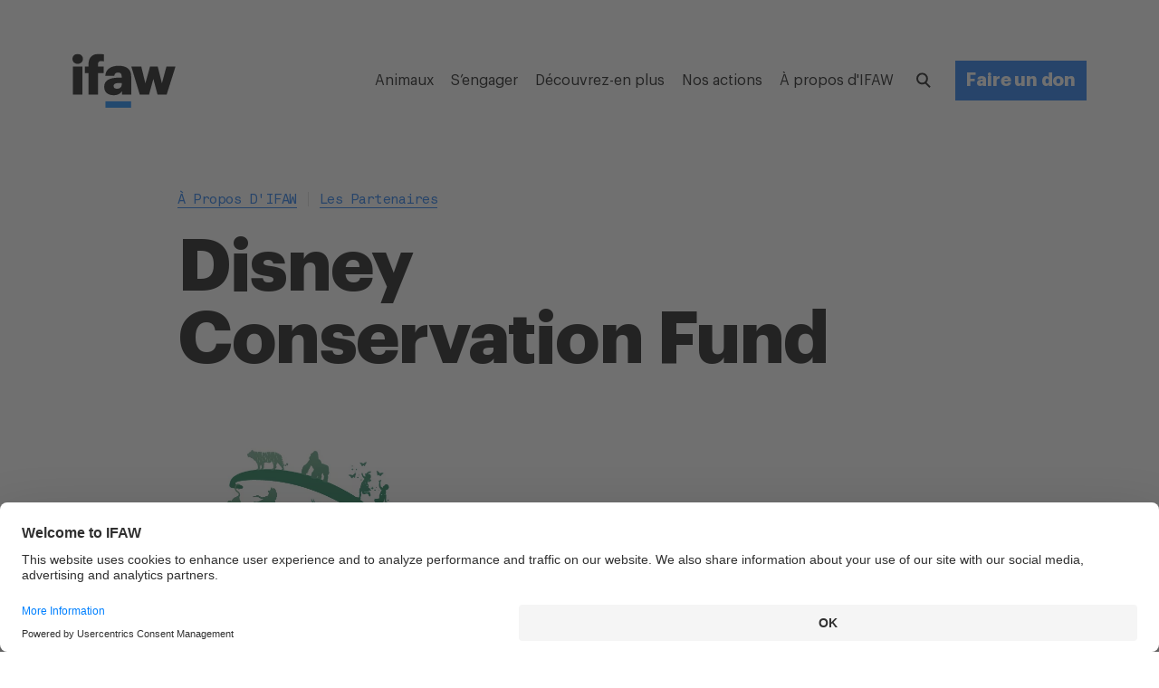

--- FILE ---
content_type: text/html; charset=utf-8
request_url: https://www.ifaw.org/fr/a-propos/partenaires-institutionnels-fondations/disney-conservation-fund
body_size: 88786
content:
<!doctype html>
<html lang="fr-FR" itemscope="itemscope" itemtype="http://schema.org/WebSite">
	<head>
		<link rel="canonical" href="https://www.ifaw.org/fr/a-propos/partenaires-institutionnels-fondations/disney-conservation-fund" />
		<title> Disney Conservation Fund | IFAW</title>
<meta charset="UTF-8" />
<meta name="viewport" content="width=device-width, initial-scale=1, user-scalable=yes, maximum-scale=5" />
<meta http-equiv="X-UA-Compatible" content="IE=edge,chrome=1" />
<meta name="robots" content="index,follow" />
<meta name="keywords" content="" />
<meta name="description" content="<p>Fondé en 1995, le Disney Conservation Fund soutient des organismes à but non lucratif qui luttent contre le déclin des espèces sauvages en combinant recherche et engagement communautaire. Ce fonds souhaite également voir les enfants passer plus de temps dans la nature, afin qu’ils soient plus heureux, en meilleure santé, et qu’ils aspirent à prendre soin de notre planète.<br></p>" />

<meta name="google-site-verification" content="9uD3EI3WJ0PA7ouR7u8w98QaTlbB2TIgNiz17bnsBv0" />
<meta name="google-site-verification" content="Gu_kV2WqQmeqyziCtVzp8pEJxMBcdQg6OHhQnk2CABI" />
<meta itemprop="name" content=" Disney Conservation Fund | IFAW" />
<meta itemprop="description" content="<p>Fondé en 1995, le Disney Conservation Fund soutient des organismes à but non lucratif qui luttent contre le déclin des espèces sauvages en combinant recherche et engagement communautaire. Ce fonds souhaite également voir les enfants passer plus de temps dans la nature, afin qu’ils soient plus heureux, en meilleure santé, et qu’ils aspirent à prendre soin de notre planète.<br></p>" />
<meta itemprop="image" content="https://d1jyxxz9imt9yb.cloudfront.net/about/foundation_partner/41/meta_image/regular/DCF-LOGOS-Vert_Color.jpg" />

<meta name="twitter:card" content="summary_large_image" />
<meta name="twitter:site" content="@ifaweu" />
<meta name="twitter:creator" content="@ifaweu" />
<meta name="twitter:title" content=" Disney Conservation Fund | IFAW" />
<meta name="twitter:description" content="<p>Fondé en 1995, le Disney Conservation Fund soutient des organismes à but non lucratif qui luttent contre le déclin des espèces sauvages en combinant recherche et engagement communautaire. Ce fonds souhaite également voir les enfants passer plus de temps dans la nature, afin qu’ils soient plus heureux, en meilleure santé, et qu’ils aspirent à prendre soin de notre planète.<br></p>" />
<meta name="twitter:image" content="https://d1jyxxz9imt9yb.cloudfront.net/about/foundation_partner/41/meta_image/regular/DCF-LOGOS-Vert_Color.jpg" />

<meta property="og:title" content=" Disney Conservation Fund | IFAW" />
<meta property="og:image" content="https://d1jyxxz9imt9yb.cloudfront.net/about/foundation_partner/41/meta_image/regular/DCF-LOGOS-Vert_Color.jpg" />
<meta property="og:type" content="website" />
<meta property="og:url" content="https://www.ifaw.org/fr/a-propos/partenaires-institutionnels-fondations/disney-conservation-fund" />
<meta property="og:description" content="<p>Fondé en 1995, le Disney Conservation Fund soutient des organismes à but non lucratif qui luttent contre le déclin des espèces sauvages en combinant recherche et engagement communautaire. Ce fonds souhaite également voir les enfants passer plus de temps dans la nature, afin qu’ils soient plus heureux, en meilleure santé, et qu’ils aspirent à prendre soin de notre planète.<br></p>" />
<meta property="og:site_name" content="IFAW" />
<meta property="og:locale" content="fr-FR" />

		<link rel="apple-touch-icon" sizes="57x57" href="/apple-icon-57x57.png">
<link rel="apple-touch-icon" sizes="60x60" href="/apple-icon-60x60.png">
<link rel="apple-touch-icon" sizes="72x72" href="/apple-icon-72x72.png">
<link rel="apple-touch-icon" sizes="76x76" href="/apple-icon-76x76.png">
<link rel="apple-touch-icon" sizes="114x114" href="/apple-icon-114x114.png">
<link rel="apple-touch-icon" sizes="120x120" href="/apple-icon-120x120.png">
<link rel="apple-touch-icon" sizes="144x144" href="/apple-icon-144x144.png">
<link rel="apple-touch-icon" sizes="152x152" href="/apple-icon-152x152.png">
<link rel="apple-touch-icon" sizes="180x180" href="/apple-icon-180x180.png">
<link rel="icon" type="image/png" sizes="192x192"  href="/android-icon-192x192.png">
<link rel="icon" type="image/png" sizes="96x96" href="/favicon-96x96.png">
<link rel="icon" type="image/png" sizes="32x32" href="/favicon-32x32.png">
<link rel="icon" type="image/png" sizes="16x16" href="/favicon-16x16.png">
<link rel="manifest" href="/manifest.json">
<meta name="msapplication-TileColor" content="#ffffff">
<meta name="msapplication-TileImage" content="/ms-icon-144x144.png">
<meta name="theme-color" content="#ffffff">

		<link rel="preload" href="/public/assets/fonts/Graphik-Regular.woff2" as="font" type="font/woff2" crossorigin="anonymous">
<link rel="preload" href="/public/assets/fonts/Graphik-RegularItalic-Web.woff2" as="font" type="font/woff2" crossorigin="anonymous">
<link rel="preload" href="/public/assets/fonts/Graphik-Semibold.woff2" as="font" type="font/woff2" crossorigin="anonymous">
<link rel="preload" href="/public/assets/fonts/Graphik-Bold.woff2" as="font" type="font/woff2" crossorigin="anonymous">
<link rel="preload" href="/public/assets/fonts/Graphik-BoldItalic.woff2" as="font" type="font/woff2" crossorigin="anonymous">
<link rel="preload" href="/public/assets/fonts/Akkurat-Mono.woff2" as="font" type="font/woff2" crossorigin="anonymous">

		
			<style type="text/css" data-chunk="app">
@media screen and (max-width:1023px) and (min-width:768px){._3d0Hp{padding-top:112px}._1dvcK{margin-top:112px}._1G0IR{margin-bottom:112px}._2U_Kd{margin-top:69px}._30O2F{margin-top:71px}.QDKtA{padding-top:88px}._3FZVk{margin-bottom:107px}._3zjzD{margin-bottom:106px}.da5F7{padding-bottom:112px}._2ZaQX{padding-bottom:105px}._3fzCi{margin-bottom:105px}.NeSHO{padding-top:69px}._2tjDs{padding-top:87px}._377iQ{margin-top:63px}._1IXYw{padding-top:64px}._3xft7{padding-bottom:64px}.crmcE{margin-bottom:64px}._1BgtD{margin-bottom:32px}._2fVb7{padding-top:21px}._3BhIo{padding-top:23px}.tnBhh{padding-top:15px}._2T-gU{margin-top:64px}._1J8gu{margin-top:14px}._1DtrJ{margin-top:21px}._2LSUY{padding-bottom:55px}._1H5U8{padding-bottom:57px}._22oiB{margin-top:50px}._3vA5o{margin-top:23px}.ogmSN{margin-top:44px}._1JqOk{margin-top:40px}._2ReeA{margin-top:19px}._2jvMd{margin-top:35px}._2hKET{margin-top:34px}._3tPMO{margin-top:36px}._2ma6F{padding-bottom:50px}._2WiZY{padding-bottom:59px}._35Vvb{padding-bottom:58px}._3-94C{margin-bottom:58px}._31Q5Z{margin-bottom:46px}.sMiG3{margin-bottom:57px}._1_IXG{margin-bottom:40px}._17Boq{margin-bottom:56px}.W649w{margin-top:55px}._1VaxT{margin-top:58px}._38J7S{margin-top:46px}.HrE99{margin-top:60px}._1hGGs,._1647q{margin-bottom:60px}._2SWy0{margin-bottom:57px}._33p1x{margin-bottom:34px}._2qjGS{margin-bottom:15px}._33sVo{margin-bottom:42px}._1mfsU{margin-bottom:36px}._1k0BM{margin-bottom:39px}._2JW72{margin-bottom:33px}._2WLJ8{margin-bottom:55px}._2WE_K{margin-bottom:41px}._2HPBh,._3keP-{margin-bottom:31px}._13dtx{margin-top:42px}._3r00U{margin-top:38px}.fYdTb{padding-top:32px}._3ep6S{padding-bottom:32px}.e-rDZ{margin-top:32px}._8tJ4K{margin-bottom:32px}._25xtY{margin-top:23px}.Sz5Dk{margin-top:26px}.ZHePQ{margin-bottom:14px}._29oF6{margin-top:14px}._26CQe{margin-top:5px}.UBmWZ{padding-top:14px}._2HgBl{margin-top:6px}._2Y6u1{margin-top:12px}._2HSpz{margin-top:4px}._3mZVS{margin-top:7px}._3Mrx4{margin-top:12px}._3hl2b{margin-top:8px}.m8E_7{margin-top:1px}._3Yahc{margin-top:8px}._1Bj7Z{margin-top:18px}._5ykEm,._32Qv3{margin-top:9px}._3BOnf{margin-top:12px}.D0WiQ{margin-top:18px}._3TDSE{margin-bottom:24px}._2PWTR{margin-bottom:27px}._12gxf{margin-bottom:8px}.wjGby{margin-bottom:26px}._2-YZJ{margin-bottom:6px}._3NsMv{margin-bottom:23px}._3bBa2,._3uNNY{margin-bottom:27px}.fvaGy{margin-bottom:5px}._315uE{margin-bottom:-1px}._2YQfu{padding-bottom:23px}._2fmkz{margin-bottom:9px}._1Mkhp{margin-bottom:13px}._2WDy9{padding-top:18px}._2eqVn{padding-top:12px}._2WxG9{padding-top:8px}._3Fkxm{padding-top:-1px}._36Vlj{margin-top:24px}._3o98K{margin-top:27px}._2h9gU{margin-top:37px}.wSnch{margin-top:11px}._3Z-Rp{padding-bottom:25px}._3VxTi{padding-bottom:28px}._1gxJN{padding-bottom:27px}._3w-um{padding-bottom:26px}._189FX{padding-bottom:28px}._23q7e{margin-bottom:27px}._39xE0{padding-bottom:5px}._1qwMa{margin-top:29px}._2bwgJ{margin-top:23px}._8pW_n{margin-top:25px}._1dxSC{padding-top:24px}._3NWc2{padding-bottom:24px}._1PlXi{margin-top:24px}._18jzg{margin-top:15px}._1uTbt{margin-top:16px}._22Vb_{margin-top:19px}._2HyMp{margin-top:18px}._1kReW{margin-top:19px}._1M9yh{margin-top:4px}._19p4f{margin-top:-3px}.teBCM{margin-top:5px}._2i2xf{margin-top:-2px}._2oUcl{margin-top:10px}.poR_7{margin-bottom:24px}.Q5biF{margin-bottom:16px}._36Op4{margin-bottom:19px}._1idrr,._28UQd{margin-bottom:18px}._393va{margin-bottom:4px}._2ORJD{margin-bottom:3px}._1cUvo{margin-bottom:1px}._1CnkA{margin-bottom:4px}._3QCub,.MAwlg{margin-top:10px}._3_CNW{padding-top:10px}._3VRla,._7PUC5{margin-top:4px}._3qN_y{margin-top:5px}._3N4wq{margin-top:6px}._7FEVf,._20v12{margin-top:1px}.ZRT-U{margin-top:-2px}.xMSms{margin-top:4px}._2w8ib{padding-bottom:17px}._3GbCL{padding-bottom:20px}._1hIl1,.B5y82{padding-bottom:19px}._2StdW{padding-bottom:15px}._2y5GM{padding-top:15px}._1nYtO{padding-top:4px}.aqqdH{padding-top:0}._1Mxi8{padding-top:6px}._2NRQW{padding-top:4px}._3soWc{margin-top:13px}._2uml2{padding-bottom:18px}._2cDRr{margin-bottom:48px}._3Vqx_{margin-top:48px}._2xWGE{margin-top:17px}._1gbep{padding-bottom:48px}._38qU4{padding-top:48px}._3AnLa{margin-bottom:40px}._1hnQE,.Acsx6{margin-bottom:15px}._1bNea{margin-top:15px}.RT0zJ{margin-top:21px}._2MLaB{margin-top:22px}.qK8J6{padding-top:16px}._35Tqz{margin-bottom:16px}._3ZWMt{padding-top:5px}.ZWOye{padding-bottom:16px}._1OeRx{padding-bottom:10px}._3NtwZ{margin-top:-2px}._2rNYx{margin-top:10px}._2mxOD{margin-top:2px}._1xCWy{margin-top:12px}._3kIEg{margin-top:-3px}.lLsYH{margin-top:2px}._3ECt5{padding-top:2px}._28sOC{padding-top:-2px}._3pEQV{margin-top:-10px}._3eQZN{margin-bottom:10px}._3GwiW{margin-bottom:-10px}.yHCY-{margin-bottom:-9px}._25u08{margin-bottom:11px}._25op5{margin-bottom:9px}._95-kS{margin-bottom:1px}._353w3{margin-bottom:9px}.XEU_r{padding-top:40px}._6lQeh{padding-top:14px}._2_gS9{padding-bottom:40px}._2wsLX{padding-top:20px}._3gGi-{margin-top:22px}.Dhwca{margin-bottom:40px}.rrsXw{margin-bottom:22px}._3eLYF{margin-bottom:16px}._3CaM8{margin-top:48px}.z9N9l{margin-bottom:48px}._2xvlf{padding-bottom:48px}._1iAjI{padding-top:48px}}@media screen and (max-width:1239px) and (min-width:1024px){._3d0Hp{padding-top:112px}._1dvcK{margin-top:112px}._1G0IR{margin-bottom:112px}._2U_Kd{margin-top:63px}._30O2F{margin-top:71px}.QDKtA{padding-top:85px}._3FZVk,._3zjzD{margin-bottom:106px}.da5F7{padding-bottom:112px}._2ZaQX{padding-bottom:105px}._3fzCi{margin-bottom:105px}.NeSHO{padding-top:63px}._2tjDs{padding-top:86px}._377iQ{margin-top:57px}._1IXYw{padding-top:64px}._3xft7{padding-bottom:64px}.crmcE{margin-bottom:64px}._1BgtD{margin-bottom:32px}._2fVb7{padding-top:15px}._3BhIo{padding-top:23px}.tnBhh{padding-top:9px}._2T-gU{margin-top:64px}._1J8gu{margin-top:8px}._1DtrJ{margin-top:15px}._2LSUY{padding-bottom:53px}._1H5U8{padding-bottom:57px}._22oiB{margin-top:50px}._3vA5o{margin-top:23px}.ogmSN{margin-top:44px}._1JqOk{margin-top:37px}._2ReeA{margin-top:19px}._2jvMd{margin-top:33px}._2hKET{margin-top:31px}._3tPMO{margin-top:33px}._2ma6F{padding-bottom:50px}._2WiZY,._35Vvb{padding-bottom:58px}._3-94C{margin-bottom:58px}._31Q5Z{margin-bottom:46px}.sMiG3{margin-bottom:57px}._1_IXG{margin-bottom:37px}._17Boq{margin-bottom:56px}.W649w{margin-top:53px}._1VaxT{margin-top:58px}._38J7S{margin-top:46px}.HrE99{margin-top:60px}._1hGGs,._1647q{margin-bottom:60px}._2SWy0{margin-bottom:57px}._33p1x{margin-bottom:31px}._2qjGS{margin-bottom:9px}._33sVo{margin-bottom:42px}._1mfsU{margin-bottom:33px}._1k0BM{margin-bottom:39px}._2JW72{margin-bottom:30px}._2WLJ8{margin-bottom:53px}._2WE_K{margin-bottom:39px}._2HPBh,._3keP-{margin-bottom:26px}._13dtx{margin-top:42px}._3r00U{margin-top:38px}.fYdTb{padding-top:32px}._3ep6S{padding-bottom:32px}.e-rDZ{margin-top:32px}._8tJ4K{margin-bottom:32px}._25xtY{margin-top:21px}.Sz5Dk{margin-top:26px}.ZHePQ{margin-bottom:14px}._29oF6{margin-top:14px}._26CQe{margin-top:3px}.UBmWZ{padding-top:14px}._2HgBl{margin-top:6px}._2Y6u1{margin-top:12px}._2HSpz{margin-top:4px}._3mZVS{margin-top:7px}._3Mrx4{margin-top:12px}._3hl2b{margin-top:7px}.m8E_7{margin-top:-2px}._3Yahc{margin-top:5px}._1Bj7Z{margin-top:18px}._32Qv3{margin-top:7px}._5ykEm{margin-top:8px}._3BOnf{margin-top:12px}.D0WiQ{margin-top:18px}._3TDSE{margin-bottom:24px}._2PWTR{margin-bottom:26px}._12gxf{margin-bottom:5px}.wjGby{margin-bottom:26px}._2-YZJ{margin-bottom:6px}._3NsMv{margin-bottom:21px}._3uNNY{margin-bottom:27px}._3bBa2{margin-bottom:26px}.fvaGy{margin-bottom:3px}._315uE{margin-bottom:-6px}._2YQfu{padding-bottom:21px}._2fmkz{margin-bottom:9px}._1Mkhp{margin-bottom:12px}._2WDy9{padding-top:18px}._2eqVn{padding-top:12px}._2WxG9{padding-top:5px}._3Fkxm{padding-top:-6px}._36Vlj{margin-top:24px}._3o98K{margin-top:26px}._2h9gU{margin-top:35px}.wSnch{margin-top:11px}._3Z-Rp{padding-bottom:25px}._3VxTi{padding-bottom:28px}._1gxJN,._3w-um{padding-bottom:26px}._189FX{padding-bottom:28px}._23q7e{margin-bottom:27px}._39xE0{padding-bottom:3px}._1qwMa{margin-top:27px}._2bwgJ{margin-top:18px}._8pW_n{margin-top:22px}._1dxSC{padding-top:24px}._3NWc2{padding-bottom:24px}._1PlXi{margin-top:24px}._18jzg{margin-top:13px}._1uTbt{margin-top:16px}._22Vb_{margin-top:19px}._1kReW,._2HyMp{margin-top:18px}._1M9yh{margin-top:4px}._19p4f{margin-top:-3px}.teBCM{margin-top:5px}._2i2xf{margin-top:-2px}._2oUcl{margin-top:10px}.poR_7{margin-bottom:24px}.Q5biF{margin-bottom:16px}._36Op4{margin-bottom:19px}._1idrr,._28UQd{margin-bottom:18px}._393va{margin-bottom:4px}._2ORJD{margin-bottom:3px}._1cUvo{margin-bottom:1px}._1CnkA{margin-bottom:4px}._3QCub,.MAwlg{margin-top:10px}._3_CNW{padding-top:10px}._3VRla,._7PUC5{margin-top:4px}._3qN_y{margin-top:5px}._3N4wq{margin-top:6px}._20v12{margin-top:0}._7FEVf{margin-top:1px}.ZRT-U{margin-top:-2px}.xMSms{margin-top:4px}._2w8ib{padding-bottom:17px}._3GbCL{padding-bottom:20px}.B5y82{padding-bottom:18px}._1hIl1{padding-bottom:19px}._2StdW{padding-bottom:13px}._2y5GM{padding-top:13px}._1nYtO{padding-top:4px}.aqqdH{padding-top:-3px}._1Mxi8{padding-top:6px}._2NRQW{padding-top:4px}._3soWc{margin-top:13px}._2uml2{padding-bottom:18px}._2cDRr{margin-bottom:48px}._3Vqx_{margin-top:48px}._2xWGE{margin-top:14px}._1gbep{padding-bottom:48px}._38qU4{padding-top:48px}._3AnLa{margin-bottom:40px}._1hnQE,.Acsx6{margin-bottom:10px}._1bNea{margin-top:10px}.RT0zJ{margin-top:19px}._2MLaB{margin-top:22px}.qK8J6{padding-top:16px}._35Tqz{margin-bottom:16px}._3ZWMt{padding-top:5px}.ZWOye{padding-bottom:16px}._1OeRx{padding-bottom:10px}._3NtwZ{margin-top:-2px}._2rNYx{margin-top:10px}._2mxOD{margin-top:2px}._1xCWy{margin-top:12px}._3kIEg{margin-top:-3px}.lLsYH{margin-top:2px}._3ECt5{padding-top:2px}._28sOC{padding-top:-2px}._3pEQV{margin-top:-10px}._3eQZN{margin-bottom:10px}._3GwiW{margin-bottom:-10px}.yHCY-{margin-bottom:-9px}._25u08{margin-bottom:11px}._25op5{margin-bottom:9px}._95-kS{margin-bottom:1px}._353w3{margin-bottom:9px}.XEU_r{padding-top:40px}._6lQeh{padding-top:14px}._2_gS9{padding-bottom:40px}._2wsLX{padding-top:20px}._3gGi-{margin-top:22px}.Dhwca{margin-bottom:40px}.rrsXw{margin-bottom:22px}._3eLYF{margin-bottom:13px}._3CaM8{margin-top:48px}.z9N9l{margin-bottom:48px}._2xvlf{padding-bottom:48px}._1iAjI{padding-top:48px}}@media screen and (max-width:1359px) and (min-width:1240px){._3d0Hp{padding-top:168px}._1dvcK{margin-top:168px}._1G0IR{margin-bottom:168px}._2U_Kd{margin-top:102px}._30O2F{margin-top:118px}.QDKtA{padding-top:134px}._3FZVk{margin-bottom:161px}._3zjzD{margin-bottom:160px}.da5F7{padding-bottom:168px}._2ZaQX{padding-bottom:161px}._3fzCi{margin-bottom:161px}.NeSHO{padding-top:102px}._2tjDs{padding-top:139px}._377iQ{margin-top:94px}._1IXYw{padding-top:96px}._3xft7{padding-bottom:96px}.crmcE{margin-bottom:96px}._1BgtD{margin-bottom:48px}._2fVb7{padding-top:30px}._3BhIo{padding-top:46px}.tnBhh{padding-top:22px}._2T-gU{margin-top:96px}._1J8gu{margin-top:23px}._1DtrJ{margin-top:30px}._2LSUY{padding-bottom:82px}._1H5U8{padding-bottom:89px}._22oiB{margin-top:82px}._3vA5o{margin-top:46px}.ogmSN{margin-top:74px}._1JqOk{margin-top:62px}._2ReeA{margin-top:42px}._2jvMd{margin-top:60px}._2hKET{margin-top:54px}._3tPMO{margin-top:58px}._2ma6F{padding-bottom:80px}._2WiZY{padding-bottom:90px}._35Vvb{padding-bottom:88px}._3-94C{margin-bottom:88px}._31Q5Z{margin-bottom:76px}.sMiG3{margin-bottom:89px}._1_IXG{margin-bottom:62px}._17Boq{margin-bottom:85px}.W649w{margin-top:82px}._1VaxT{margin-top:88px}._38J7S{margin-top:76px}.HrE99{margin-top:92px}._1hGGs,._1647q{margin-bottom:92px}._2SWy0{margin-bottom:89px}._33p1x{margin-bottom:54px}._2qjGS{margin-bottom:22px}._33sVo{margin-bottom:72px}._1mfsU{margin-bottom:58px}._1k0BM{margin-bottom:69px}._2JW72{margin-bottom:55px}._2WLJ8{margin-bottom:82px}._2WE_K{margin-bottom:68px}._3keP-{margin-bottom:48px}._2HPBh{margin-bottom:52px}._13dtx{margin-top:72px}._3r00U{margin-top:66px}.fYdTb{padding-top:48px}._3ep6S{padding-bottom:48px}.e-rDZ{margin-top:48px}._8tJ4K{margin-bottom:48px}._25xtY{margin-top:34px}.Sz5Dk{margin-top:40px}.ZHePQ{margin-bottom:28px}._29oF6{margin-top:28px}._26CQe{margin-top:14px}.UBmWZ{padding-top:28px}._2HgBl{margin-top:17px}._2Y6u1{margin-top:26px}._2HSpz{margin-top:15px}._3mZVS{margin-top:21px}._3Mrx4{margin-top:27px}._3hl2b{margin-top:21px}.m8E_7{margin-top:7px}._3Yahc{margin-top:14px}._1Bj7Z{margin-top:34px}._32Qv3{margin-top:20px}._5ykEm{margin-top:21px}._3BOnf{margin-top:26px}.D0WiQ{margin-top:34px}._3TDSE{margin-bottom:37px}._2PWTR{margin-bottom:41px}._12gxf{margin-bottom:14px}.wjGby{margin-bottom:40px}._2-YZJ{margin-bottom:20px}._3NsMv{margin-bottom:34px}._3bBa2,._3uNNY{margin-bottom:42px}.fvaGy{margin-bottom:14px}._315uE{margin-bottom:0}._2YQfu{padding-bottom:34px}._2fmkz{margin-bottom:22px}._1Mkhp{margin-bottom:27px}._2WDy9{padding-top:34px}._2eqVn{padding-top:26px}._2WxG9{padding-top:18px}._3Fkxm{padding-top:4px}._36Vlj{margin-top:37px}._3o98K{margin-top:41px}._2h9gU{margin-top:48px}.wSnch{margin-top:25px}._3Z-Rp{padding-bottom:41px}._3VxTi{padding-bottom:44px}._1gxJN{padding-bottom:41px}._3w-um{padding-bottom:40px}._189FX{padding-bottom:44px}._23q7e{margin-bottom:43px}._39xE0{padding-bottom:14px}._1qwMa{margin-top:46px}._2bwgJ{margin-top:36px}._8pW_n{margin-top:39px}._1dxSC{padding-top:32px}._3NWc2{padding-bottom:32px}._1PlXi{margin-top:32px}._18jzg{margin-top:18px}._1uTbt{margin-top:21px}._22Vb_{margin-top:26px}._2HyMp{margin-top:24px}._1kReW{margin-top:25px}._1M9yh{margin-top:10px}._19p4f{margin-top:3px}.teBCM{margin-top:12px}._2i2xf{margin-top:5px}._2oUcl{margin-top:18px}.poR_7{margin-bottom:32px}.Q5biF{margin-bottom:21px}._36Op4{margin-bottom:26px}._28UQd{margin-bottom:24px}._1idrr{margin-bottom:27px}._393va{margin-bottom:13px}._2ORJD{margin-bottom:11px}._1cUvo{margin-bottom:13px}._1CnkA{margin-bottom:10px}._3QCub,.MAwlg{margin-top:18px}._3_CNW{padding-top:18px}._3VRla{margin-top:13px}._7PUC5{margin-top:10px}._3N4wq,._3qN_y{margin-top:12px}._7FEVf,._20v12{margin-top:6px}.ZRT-U{margin-top:1px}.xMSms{margin-top:12px}._2w8ib{padding-bottom:25px}._3GbCL{padding-bottom:28px}.B5y82{padding-bottom:25px}._1hIl1{padding-bottom:26px}._2StdW{padding-bottom:18px}._2y5GM{padding-top:18px}._1nYtO{padding-top:10px}.aqqdH{padding-top:-2px}._1Mxi8{padding-top:12px}._2NRQW{padding-top:10px}._3soWc{margin-top:21px}._2uml2{padding-bottom:24px}._2cDRr{margin-bottom:64px}._3Vqx_{margin-top:64px}._2xWGE{margin-top:23px}._1gbep{padding-bottom:64px}._38qU4{padding-top:64px}._3AnLa{margin-bottom:53px}._1hnQE{margin-bottom:20px}.Acsx6{margin-bottom:16px}._1bNea{margin-top:20px}.RT0zJ{margin-top:30px}._2MLaB{margin-top:34px}.qK8J6{padding-top:24px}._35Tqz{margin-bottom:24px}._3ZWMt{padding-top:13px}.ZWOye{padding-bottom:24px}._1OeRx{padding-bottom:16px}._3NtwZ{margin-top:4px}._2rNYx{margin-top:16px}._2mxOD{margin-top:10px}._1xCWy{margin-top:20px}._3kIEg{margin-top:4px}.lLsYH{margin-top:10px}._3ECt5{padding-top:10px}._28sOC{padding-top:4px}._3pEQV{margin-top:-4px}._3eQZN{margin-bottom:16px}._3GwiW{margin-bottom:-4px}.yHCY-{margin-bottom:-2px}._25u08{margin-bottom:18px}._25op5{margin-bottom:17px}._95-kS{margin-bottom:9px}._353w3{margin-bottom:17px}.XEU_r{padding-top:56px}._6lQeh{padding-top:25px}._2_gS9{padding-bottom:56px}._2wsLX{padding-top:34px}._3gGi-{margin-top:36px}.Dhwca{margin-bottom:56px}.rrsXw{margin-bottom:36px}._3eLYF{margin-bottom:22px}._3CaM8{margin-top:72px}.z9N9l{margin-bottom:72px}._2xvlf{padding-bottom:72px}._1iAjI{padding-top:72px}}@media screen and (max-width:1919px) and (min-width:1360px){._3d0Hp{padding-top:168px}._1dvcK{margin-top:168px}._1G0IR{margin-bottom:168px}._2U_Kd{margin-top:102px}._30O2F{margin-top:118px}.QDKtA{padding-top:131px}._3FZVk,._3zjzD{margin-bottom:160px}.da5F7{padding-bottom:168px}._2ZaQX{padding-bottom:161px}._3fzCi{margin-bottom:161px}.NeSHO{padding-top:102px}._2tjDs{padding-top:138px}._377iQ{margin-top:94px}._1IXYw{padding-top:96px}._3xft7{padding-bottom:96px}.crmcE{margin-bottom:96px}._1BgtD{margin-bottom:48px}._2fVb7{padding-top:30px}._3BhIo{padding-top:46px}.tnBhh{padding-top:22px}._2T-gU{margin-top:96px}._1J8gu{margin-top:23px}._1DtrJ{margin-top:30px}._2LSUY{padding-bottom:82px}._1H5U8{padding-bottom:89px}._22oiB{margin-top:82px}._3vA5o{margin-top:46px}.ogmSN{margin-top:74px}._1JqOk{margin-top:59px}._2ReeA{margin-top:42px}._2jvMd{margin-top:60px}._2hKET{margin-top:51px}._3tPMO{margin-top:55px}._2ma6F{padding-bottom:80px}._2WiZY{padding-bottom:90px}._35Vvb{padding-bottom:88px}._3-94C{margin-bottom:88px}._31Q5Z{margin-bottom:76px}.sMiG3{margin-bottom:89px}._1_IXG{margin-bottom:59px}._17Boq{margin-bottom:85px}.W649w{margin-top:82px}._1VaxT{margin-top:88px}._38J7S{margin-top:76px}.HrE99{margin-top:92px}._1hGGs,._1647q{margin-bottom:92px}._2SWy0{margin-bottom:89px}._33p1x{margin-bottom:51px}._2qjGS{margin-bottom:22px}._33sVo{margin-bottom:72px}._1mfsU{margin-bottom:55px}._1k0BM{margin-bottom:69px}._2JW72{margin-bottom:52px}._2WLJ8{margin-bottom:82px}._2WE_K{margin-bottom:68px}._3keP-{margin-bottom:45px}._2HPBh{margin-bottom:52px}._13dtx{margin-top:72px}._3r00U{margin-top:66px}.fYdTb{padding-top:48px}._3ep6S{padding-bottom:48px}.e-rDZ{margin-top:48px}._8tJ4K{margin-bottom:48px}._25xtY{margin-top:34px}.Sz5Dk{margin-top:40px}.ZHePQ{margin-bottom:28px}._29oF6{margin-top:28px}._26CQe{margin-top:14px}.UBmWZ{padding-top:28px}._2HgBl{margin-top:17px}._2Y6u1{margin-top:26px}._2HSpz{margin-top:15px}._3mZVS{margin-top:21px}._3Mrx4{margin-top:27px}._3hl2b{margin-top:20px}.m8E_7{margin-top:4px}._3Yahc{margin-top:11px}._1Bj7Z{margin-top:34px}._5ykEm,._32Qv3{margin-top:20px}._3BOnf{margin-top:26px}.D0WiQ{margin-top:34px}._3TDSE{margin-bottom:37px}._2PWTR{margin-bottom:40px}._12gxf{margin-bottom:11px}.wjGby{margin-bottom:40px}._2-YZJ{margin-bottom:20px}._3NsMv{margin-bottom:34px}._3bBa2,._3uNNY{margin-bottom:42px}.fvaGy{margin-bottom:14px}._315uE{margin-bottom:-3px}._2YQfu{padding-bottom:34px}._2fmkz{margin-bottom:22px}._1Mkhp{margin-bottom:26px}._2WDy9{padding-top:34px}._2eqVn{padding-top:26px}._2WxG9{padding-top:18px}._3Fkxm{padding-top:4px}._36Vlj{margin-top:37px}._3o98K{margin-top:40px}._2h9gU{margin-top:48px}.wSnch{margin-top:25px}._3Z-Rp{padding-bottom:41px}._3VxTi{padding-bottom:44px}._1gxJN,._3w-um{padding-bottom:40px}._189FX{padding-bottom:44px}._23q7e{margin-bottom:43px}._39xE0{padding-bottom:14px}._1qwMa{margin-top:46px}._2bwgJ,._8pW_n{margin-top:36px}._1dxSC{padding-top:32px}._3NWc2{padding-bottom:32px}._1PlXi{margin-top:32px}._18jzg{margin-top:18px}._1uTbt{margin-top:21px}._22Vb_{margin-top:26px}._1kReW,._2HyMp{margin-top:24px}._1M9yh{margin-top:10px}._19p4f{margin-top:3px}.teBCM{margin-top:12px}._2i2xf{margin-top:5px}._2oUcl{margin-top:18px}.poR_7{margin-bottom:32px}.Q5biF{margin-bottom:21px}._36Op4{margin-bottom:26px}._28UQd{margin-bottom:24px}._1idrr{margin-bottom:27px}._393va{margin-bottom:13px}._2ORJD{margin-bottom:11px}._1cUvo{margin-bottom:13px}._1CnkA{margin-bottom:10px}._3QCub,.MAwlg{margin-top:18px}._3_CNW{padding-top:18px}._3VRla{margin-top:13px}._7PUC5{margin-top:10px}._3N4wq,._3qN_y{margin-top:12px}._7FEVf,._20v12{margin-top:6px}.ZRT-U{margin-top:1px}.xMSms{margin-top:12px}._2w8ib{padding-bottom:25px}._3GbCL{padding-bottom:28px}.B5y82{padding-bottom:24px}._1hIl1{padding-bottom:26px}._2StdW{padding-bottom:18px}._2y5GM{padding-top:18px}._1nYtO{padding-top:10px}.aqqdH{padding-top:-5px}._1Mxi8{padding-top:12px}._2NRQW{padding-top:10px}._3soWc{margin-top:21px}._2uml2{padding-bottom:24px}._2cDRr{margin-bottom:64px}._3Vqx_{margin-top:64px}._2xWGE{margin-top:20px}._1gbep{padding-bottom:64px}._38qU4{padding-top:64px}._3AnLa{margin-bottom:53px}._1hnQE{margin-bottom:20px}.Acsx6{margin-bottom:13px}._1bNea{margin-top:20px}.RT0zJ{margin-top:30px}._2MLaB{margin-top:34px}.qK8J6{padding-top:24px}._35Tqz{margin-bottom:24px}._3ZWMt{padding-top:13px}.ZWOye{padding-bottom:24px}._1OeRx{padding-bottom:16px}._3NtwZ{margin-top:4px}._2rNYx{margin-top:16px}._2mxOD{margin-top:10px}._1xCWy{margin-top:20px}._3kIEg{margin-top:4px}.lLsYH{margin-top:10px}._3ECt5{padding-top:10px}._28sOC{padding-top:4px}._3pEQV{margin-top:-4px}._3eQZN{margin-bottom:16px}._3GwiW{margin-bottom:-4px}.yHCY-{margin-bottom:-2px}._25u08{margin-bottom:18px}._25op5{margin-bottom:17px}._95-kS{margin-bottom:9px}._353w3{margin-bottom:17px}.XEU_r{padding-top:56px}._6lQeh{padding-top:25px}._2_gS9{padding-bottom:56px}._2wsLX{padding-top:34px}._3gGi-{margin-top:36px}.Dhwca{margin-bottom:56px}.rrsXw{margin-bottom:36px}._3eLYF{margin-bottom:19px}._3CaM8{margin-top:72px}.z9N9l{margin-bottom:72px}._2xvlf{padding-bottom:72px}._1iAjI{padding-top:72px}}@media screen and (min-width:1920px){._3d0Hp{padding-top:224px}._1dvcK{margin-top:224px}._1G0IR{margin-bottom:224px}._2U_Kd{margin-top:144px}._30O2F{margin-top:164px}.QDKtA{padding-top:180px}._3FZVk{margin-bottom:215px}._3zjzD{margin-bottom:216px}.da5F7{padding-bottom:224px}._2ZaQX{padding-bottom:216px}._3fzCi{margin-bottom:216px}.NeSHO{padding-top:144px}._2tjDs{padding-top:184px}._377iQ{margin-top:136px}._1IXYw{padding-top:128px}._3xft7{padding-bottom:128px}.crmcE{margin-bottom:128px}._1BgtD{margin-bottom:64px}._2fVb7{padding-top:48px}._3BhIo{padding-top:68px}.tnBhh{padding-top:40px}._2T-gU{margin-top:128px}._1J8gu{margin-top:40px}._1DtrJ{margin-top:48px}._2LSUY{padding-bottom:112px}._1H5U8{padding-bottom:120px}._22oiB{margin-top:113px}._3vA5o{margin-top:68px}.ogmSN{margin-top:97px}._1JqOk{margin-top:84px}._2ReeA{margin-top:64px}._2jvMd{margin-top:81px}._2hKET{margin-top:76px}._3tPMO{margin-top:80px}._2ma6F{padding-bottom:108px}._2WiZY{padding-bottom:119px}._35Vvb{padding-bottom:120px}._3-94C{margin-bottom:120px}._31Q5Z{margin-bottom:106px}.sMiG3{margin-bottom:121px}._1_IXG{margin-bottom:84px}._17Boq{margin-bottom:115px}.W649w{margin-top:112px}._1VaxT{margin-top:120px}._38J7S{margin-top:106px}.HrE99{margin-top:124px}._1647q{margin-bottom:124px}._1hGGs{margin-bottom:122px}._2SWy0{margin-bottom:120px}._33p1x{margin-bottom:76px}._2qjGS{margin-bottom:40px}._33sVo{margin-bottom:102px}._1mfsU{margin-bottom:80px}._1k0BM{margin-bottom:98px}._2JW72{margin-bottom:76px}._2WLJ8{margin-bottom:112px}._2WE_K{margin-bottom:97px}._3keP-{margin-bottom:68px}._2HPBh{margin-bottom:76px}._13dtx{margin-top:102px}._3r00U{margin-top:89px}.fYdTb{padding-top:64px}._3ep6S{padding-bottom:64px}.e-rDZ{margin-top:64px}._8tJ4K{margin-bottom:64px}._25xtY{margin-top:48px}.Sz5Dk{margin-top:56px}.ZHePQ{margin-bottom:42px}._29oF6{margin-top:42px}._26CQe{margin-top:26px}.UBmWZ{padding-top:42px}._2HgBl{margin-top:29px}._2Y6u1{margin-top:33px}._2HSpz{margin-top:20px}._3mZVS{margin-top:25px}._3Mrx4{margin-top:37px}._3hl2b{margin-top:32px}.m8E_7{margin-top:12px}._3Yahc{margin-top:20px}._1Bj7Z{margin-top:49px}._5ykEm,._32Qv3{margin-top:33px}._3BOnf{margin-top:41px}.D0WiQ{margin-top:49px}._3TDSE{margin-bottom:51px}._2PWTR{margin-bottom:55px}._12gxf{margin-bottom:20px}.wjGby{margin-bottom:56px}._2-YZJ{margin-bottom:32px}._3NsMv{margin-bottom:48px}._3uNNY{margin-bottom:57px}._3bBa2{margin-bottom:55px}.fvaGy{margin-bottom:26px}._315uE{margin-bottom:4px}._2YQfu{padding-bottom:48px}._2fmkz{margin-bottom:31px}._1Mkhp{margin-bottom:40px}._2WDy9{padding-top:49px}._2eqVn{padding-top:33px}._2WxG9{padding-top:28px}._3Fkxm{padding-top:12px}._36Vlj{margin-top:51px}._3o98K{margin-top:55px}._2h9gU{margin-top:62px}.wSnch{margin-top:36px}._3Z-Rp{padding-bottom:56px}._3VxTi{padding-bottom:58px}._1gxJN{padding-bottom:55px}._3w-um{padding-bottom:56px}._189FX{padding-bottom:60px}._23q7e{margin-bottom:56px}._39xE0{padding-bottom:26px}._1qwMa{margin-top:74px}._2bwgJ,._8pW_n{margin-top:60px}._1dxSC{padding-top:48px}._3NWc2{padding-bottom:48px}._1PlXi{margin-top:48px}._18jzg{margin-top:32px}._1uTbt{margin-top:35px}._22Vb_{margin-top:41px}._2HyMp{margin-top:40px}._1kReW{margin-top:39px}._1M9yh{margin-top:17px}._19p4f{margin-top:9px}.teBCM{margin-top:25px}._2i2xf{margin-top:17px}._2oUcl{margin-top:34px}.poR_7{margin-bottom:48px}.Q5biF{margin-bottom:35px}._36Op4{margin-bottom:41px}._28UQd{margin-bottom:40px}._1idrr{margin-bottom:42px}._393va{margin-bottom:27px}._2ORJD{margin-bottom:25px}._1cUvo{margin-bottom:22px}._1CnkA{margin-bottom:25px}._3QCub,.MAwlg{margin-top:33px}._3_CNW{padding-top:33px}._3VRla{margin-top:27px}._7PUC5{margin-top:25px}._3N4wq,._3qN_y{margin-top:26px}._20v12{margin-top:17px}._7FEVf{margin-top:19px}.ZRT-U{margin-top:13px}.xMSms{margin-top:27px}._2w8ib{padding-bottom:40px}._3GbCL{padding-bottom:42px}.B5y82{padding-bottom:39px}._1hIl1{padding-bottom:41px}._2StdW{padding-bottom:32px}._2y5GM{padding-top:32px}._1nYtO{padding-top:25px}.aqqdH{padding-top:4px}._1Mxi8{padding-top:26px}._2NRQW{padding-top:17px}._3soWc{margin-top:37px}._2uml2{padding-bottom:40px}._2cDRr{margin-bottom:96px}._3Vqx_{margin-top:96px}._2xWGE{margin-top:44px}._1gbep{padding-bottom:96px}._38qU4{padding-top:96px}._3AnLa{margin-bottom:83px}._1hnQE{margin-bottom:44px}.Acsx6{margin-bottom:36px}._1bNea{margin-top:44px}.RT0zJ{margin-top:58px}._2MLaB{margin-top:57px}.qK8J6{padding-top:32px}._35Tqz{margin-bottom:32px}._3ZWMt{padding-top:21px}.ZWOye{padding-bottom:32px}._1OeRx{padding-bottom:24px}._3NtwZ{margin-top:10px}._2rNYx{margin-top:24px}._2mxOD{margin-top:18px}._1xCWy{margin-top:28px}._3kIEg{margin-top:10px}.lLsYH{margin-top:17px}._3ECt5{padding-top:17px}._28sOC{padding-top:10px}._3pEQV{margin-top:0}._3eQZN{margin-bottom:24px}._3GwiW{margin-bottom:0}.yHCY-{margin-bottom:1px}._25u08{margin-bottom:25px}._25op5{margin-bottom:24px}._95-kS{margin-bottom:12px}._353w3{margin-bottom:25px}.XEU_r{padding-top:80px}._6lQeh{padding-top:45px}._2_gS9{padding-bottom:80px}._2wsLX{padding-top:49px}._3gGi-{margin-top:58px}.Dhwca{margin-bottom:80px}.rrsXw{margin-bottom:58px}._3eLYF{margin-bottom:36px}._3CaM8{margin-top:96px}.z9N9l{margin-bottom:96px}._2xvlf{padding-bottom:96px}._1iAjI{padding-top:96px}}@media screen and (max-width:767px){._3d0Hp{padding-top:112px}._1dvcK{margin-top:112px}._1G0IR{margin-bottom:112px}._2U_Kd{margin-top:76px}._30O2F{margin-top:81px}.QDKtA{padding-top:91px}._3FZVk{margin-bottom:108px}._3zjzD{margin-bottom:105px}.da5F7{padding-bottom:112px}._2ZaQX{padding-bottom:105px}._3fzCi{margin-bottom:105px}.NeSHO{padding-top:76px}._2tjDs{padding-top:88px}._377iQ{margin-top:69px}._1IXYw{padding-top:64px}._3xft7{padding-bottom:64px}.crmcE{margin-bottom:64px}._1BgtD{margin-bottom:32px}._2fVb7{padding-top:28px}._3BhIo{padding-top:33px}.tnBhh{padding-top:21px}._2T-gU{margin-top:64px}._1J8gu{margin-top:21px}._1DtrJ{margin-top:28px}._2LSUY{padding-bottom:56px}._1H5U8{padding-bottom:57px}._22oiB{margin-top:50px}._3vA5o{margin-top:33px}.ogmSN{margin-top:44px}._1JqOk{margin-top:43px}._2ReeA{margin-top:29px}._2hKET,._2jvMd{margin-top:36px}._3tPMO{margin-top:39px}._2ma6F{padding-bottom:53px}._2WiZY{padding-bottom:60px}._35Vvb{padding-bottom:57px}._3-94C{margin-bottom:57px}._31Q5Z{margin-bottom:46px}.sMiG3{margin-bottom:57px}._1_IXG{margin-bottom:43px}._17Boq{margin-bottom:58px}.W649w{margin-top:56px}._1VaxT{margin-top:57px}._38J7S{margin-top:46px}.HrE99{margin-top:60px}._1hGGs,._1647q{margin-bottom:60px}._2SWy0{margin-bottom:57px}._33p1x{margin-bottom:36px}._2qjGS{margin-bottom:21px}._33sVo{margin-bottom:42px}._1k0BM,._1mfsU{margin-bottom:39px}._2JW72{margin-bottom:36px}._2WLJ8{margin-bottom:56px}._2WE_K{margin-bottom:42px}._2HPBh,._3keP-{margin-bottom:35px}._13dtx{margin-top:42px}._3r00U{margin-top:37px}.fYdTb{padding-top:32px}._3ep6S{padding-bottom:32px}.e-rDZ{margin-top:32px}._8tJ4K{margin-bottom:32px}._25xtY{margin-top:24px}.Sz5Dk{margin-top:25px}.ZHePQ{margin-bottom:14px}._29oF6{margin-top:14px}._26CQe{margin-top:6px}.UBmWZ{padding-top:14px}._2HgBl{margin-top:8px}._2Y6u1{margin-top:12px}._2HSpz{margin-top:6px}._3mZVS{margin-top:8px}._3Mrx4{margin-top:15px}._3hl2b{margin-top:10px}.m8E_7{margin-top:4px}._3Yahc{margin-top:11px}._1Bj7Z{margin-top:18px}._5ykEm,._32Qv3{margin-top:10px}._3BOnf{margin-top:11px}.D0WiQ{margin-top:18px}._3TDSE{margin-bottom:26px}._2PWTR{margin-bottom:28px}._12gxf{margin-bottom:11px}.wjGby{margin-bottom:25px}._2-YZJ{margin-bottom:5px}._3NsMv{margin-bottom:24px}._3uNNY{margin-bottom:27px}._3bBa2{margin-bottom:28px}.fvaGy{margin-bottom:6px}._315uE{margin-bottom:3px}._2YQfu{padding-bottom:24px}._1Mkhp,._2fmkz{margin-bottom:14px}._2WDy9{padding-top:18px}._2eqVn{padding-top:12px}._2WxG9{padding-top:11px}._3Fkxm{padding-top:3px}._36Vlj{margin-top:26px}._3o98K{margin-top:28px}._2h9gU{margin-top:38px}.wSnch{margin-top:13px}._3Z-Rp{padding-bottom:25px}._1gxJN,._3VxTi{padding-bottom:28px}._3w-um{padding-bottom:25px}._189FX{padding-bottom:28px}._23q7e{margin-bottom:28px}._39xE0{padding-bottom:6px}._1qwMa{margin-top:30px}._2bwgJ{margin-top:27px}._8pW_n{margin-top:28px}._1dxSC{padding-top:24px}._3NWc2{padding-bottom:24px}._1PlXi{margin-top:24px}._18jzg{margin-top:16px}._1uTbt{margin-top:18px}._22Vb_{margin-top:19px}._2HyMp{margin-top:17px}._1kReW{margin-top:20px}._1M9yh{margin-top:4px}._19p4f{margin-top:-3px}.teBCM{margin-top:6px}._2i2xf{margin-top:-1px}._2oUcl{margin-top:10px}.poR_7{margin-bottom:24px}.Q5biF{margin-bottom:18px}._36Op4{margin-bottom:19px}._1idrr,._28UQd{margin-bottom:17px}._2ORJD,._393va{margin-bottom:3px}._1cUvo{margin-bottom:8px}._1CnkA{margin-bottom:3px}._3QCub,.MAwlg{margin-top:10px}._3_CNW{padding-top:10px}._3VRla,._7PUC5{margin-top:3px}._3qN_y{margin-top:5px}._3N4wq{margin-top:6px}._20v12{margin-top:2px}._7FEVf{margin-top:1px}.ZRT-U{margin-top:0}.xMSms{margin-top:4px}._2w8ib{padding-bottom:17px}._3GbCL,.B5y82{padding-bottom:20px}._1hIl1{padding-bottom:19px}._2StdW{padding-bottom:16px}._2y5GM{padding-top:16px}._1nYtO,.aqqdH{padding-top:3px}._1Mxi8{padding-top:6px}._2NRQW{padding-top:4px}._3soWc{margin-top:13px}._2uml2{padding-bottom:17px}._2cDRr{margin-bottom:48px}._3Vqx_{margin-top:48px}._2xWGE{margin-top:20px}._1gbep{padding-bottom:48px}._38qU4{padding-top:48px}._3AnLa{margin-bottom:42px}._1hnQE,.Acsx6{margin-bottom:19px}._1bNea{margin-top:19px}.RT0zJ{margin-top:22px}._2MLaB{margin-top:21px}.qK8J6{padding-top:16px}._35Tqz{margin-bottom:16px}._3ZWMt{padding-top:5px}.ZWOye{padding-bottom:16px}._1OeRx{padding-bottom:9px}._3NtwZ{margin-top:-2px}._2rNYx{margin-top:9px}._2mxOD{margin-top:2px}._1xCWy{margin-top:12px}._3kIEg{margin-top:-3px}.lLsYH{margin-top:2px}._3ECt5{padding-top:2px}._28sOC{padding-top:-2px}._3pEQV{margin-top:-11px}._3eQZN{margin-bottom:9px}._3GwiW{margin-bottom:-11px}.yHCY-{margin-bottom:-9px}._25u08{margin-bottom:11px}._25op5{margin-bottom:9px}._95-kS{margin-bottom:4px}._353w3{margin-bottom:9px}.XEU_r{padding-top:40px}._6lQeh{padding-top:16px}._2_gS9{padding-bottom:40px}._2wsLX{padding-top:20px}._3gGi-{margin-top:22px}.Dhwca{margin-bottom:40px}.rrsXw{margin-bottom:22px}._3eLYF{margin-bottom:19px}._3CaM8{margin-top:48px}.z9N9l{margin-bottom:48px}._2xvlf{padding-bottom:48px}._1iAjI{padding-top:48px}}._2XgzO{font-weight:700;font-size:92px;line-height:92px;letter-spacing:-2.3px}._2Nxbe{font-size:80px;line-height:80px}._2Nxbe,.zbp1k{font-weight:700;letter-spacing:-1.5px}.zbp1k{font-size:60px;line-height:60px}._3AH5m,.ZNgF2{font-weight:700;font-size:24px;line-height:24px;letter-spacing:-.3px}._2Vwnt{font-size:26px;letter-spacing:-.4px}._2fnRq,._2Vwnt{font-weight:700;line-height:28px}._2fnRq{font-size:22px}._2fnRq,._3KKef{letter-spacing:-.3px}._3KKef{font-weight:600;font-size:24px}._2zYE5,._3KKef{line-height:28px}._2zYE5{font-weight:400;font-size:20px;letter-spacing:-.2px}._3kRfj{font-weight:600;font-size:22px;line-height:24px;letter-spacing:-.22px}._36SUA{line-height:16px}._1A2Yh,._36SUA{font-weight:400;font-size:13px;letter-spacing:0}._1A2Yh{line-height:14px}._3mzo5{font-weight:400;font-size:13px;line-height:16px}._3WtnG,._27AIz{font-family:akkurat,sans-serif;font-weight:400;font-size:14px;line-height:20px;letter-spacing:-.3px}._3WtnG{position:relative;color:#0d6fec;background:-webkit-gradient(linear,left top,right top,from(currentColor),to(currentColor)) no-repeat 0 100%;background:-webkit-linear-gradient(left,currentColor,currentColor) no-repeat 0 100%;background:-moz- oldlinear-gradient(left,currentColor,currentColor) no-repeat 0 100%;background:-o-linear-gradient(left,currentColor,currentColor) no-repeat 0 100%;background:linear-gradient(90deg,currentColor,currentColor) no-repeat 0 100%;-webkit-background-size:100% 1px;-moz-background-size:100% 1px;background-size:100% 1px;padding-bottom:1px;-webkit-transition:padding-bottom .1s ease;-o-transition:padding-bottom .1s ease;-moz-transition:padding-bottom .1s ease;transition:padding-bottom .1s ease}._3WtnG:hover{padding-bottom:3px}._2WLuc{line-height:16px}._2WLuc,._3ewYP{font-weight:400;font-size:16px}._3ewYP{line-height:24px}._1mdON{font-weight:400;font-size:20px;line-height:26px}._1O-Ey{font-weight:700;font-size:16px;line-height:24px}._1ETyc{color:#989898;font-weight:400;font-size:19px;line-height:21px;letter-spacing:0}._7v8cz ._1ETyc{text-align:right}.iqbgS{text-align:center}._1ed2L{font-weight:600;font-size:13px;line-height:14px;letter-spacing:-.1px}._1CqJT{top:1px;position:relative;font-size:13px;letter-spacing:-.09px}._1CqJT,.PIUmg{color:#000;font-weight:400;line-height:14px}.PIUmg{font-size:14px}.PIUmg:hover{text-decoration:underline}._33Rv-{color:#fff;font-weight:700;font-size:15px;line-height:15px;letter-spacing:-.15px}._5NOQh{font-size:12px;letter-spacing:0}._3e18p,._5NOQh{color:#333;font-weight:400;line-height:16px}._3e18p{font-size:15px;letter-spacing:-.22px}._36nPP{color:#4a4a4a;font-weight:400;font-size:12px;line-height:16px;letter-spacing:-.3px}._1Z6TA{font-weight:700;font-size:36px;line-height:36px;letter-spacing:-1.5px}._1HBEB{font-weight:700;font-size:44px;line-height:44px}._1DpOT{font-weight:400;font-size:16px;line-height:20.8px;letter-spacing:-.03px}@media screen and (max-width:1023px) and (min-width:768px){._2Nxbe{font-weight:700;font-size:52px;line-height:52px;letter-spacing:-1px}._3AH5m,.ZNgF2{font-weight:700;font-size:28px;line-height:28px;letter-spacing:-.3px}}@media screen and (min-width:768px) and (max-width:1239px){._2XgzO{font-size:80px;line-height:80px;letter-spacing:-2px}._2XgzO,.zbp1k{font-weight:700}.zbp1k{font-size:48px;line-height:48px;letter-spacing:-1px}._2Vwnt{font-weight:700;font-size:22px;line-height:24px;letter-spacing:-.3px}._3KKef{font-weight:600;font-size:20px;line-height:28px;letter-spacing:-.2px}._2zYE5{font-weight:400;font-size:18px;letter-spacing:-.1px}._2zYE5,._3kRfj{line-height:24px}._3kRfj{font-weight:600;font-size:20px;letter-spacing:-.11px}._1CqJT{font-weight:400;font-size:14px;line-height:14px;letter-spacing:-.1px}}@media screen and (min-width:768px){._2fnRq{font-weight:700;font-size:24px;line-height:28px;letter-spacing:-.37px}._3mzo5{font-weight:400;font-size:16px;line-height:20px}._3WtnG,._27AIz{font-weight:400;font-size:14px;line-height:20px;letter-spacing:-.3px}}@media screen and (min-width:1024px){._5NOQh{font-weight:400;font-size:18px;line-height:32px;letter-spacing:-.2px}._5NOQh:hover{text-decoration:underline}}@media screen and (max-width:1239px) and (min-width:1024px){._2Nxbe{font-weight:700;font-size:60px;line-height:60px;letter-spacing:-1px}._3AH5m,.ZNgF2{font-weight:700;font-size:32px;line-height:32px;letter-spacing:-.3px}._3e18p{font-weight:400;font-size:18px;line-height:32px;letter-spacing:-.22px}}@media screen and (max-width:1359px) and (min-width:1240px){._3AH5m{font-size:40px;line-height:40px;letter-spacing:-.4px}._3AH5m,.ZNgF2{font-weight:700}.ZNgF2{font-size:36px;line-height:36px;letter-spacing:-.5px}}@media screen and (min-width:1240px){._2fnRq{font-weight:700;font-size:26px;line-height:28px;letter-spacing:-.4px}._3WtnG,._27AIz{font-weight:400;font-size:15px;line-height:20px;letter-spacing:-.5px}._2WLuc{font-weight:700;font-size:20px;line-height:20px}._3ewYP{font-size:20px;line-height:22px}._1mdON,._3ewYP{font-weight:400;letter-spacing:-.1px}._1mdON,._1O-Ey{font-size:24px;line-height:29px}._1O-Ey{font-weight:700;letter-spacing:-.1px}._1CqJT{letter-spacing:-.2px}._1CqJT,.PIUmg{font-weight:400;font-size:16px;line-height:16px}.PIUmg{color:#000;letter-spacing:0}._33Rv-{font-weight:700;font-size:20px;line-height:21px;letter-spacing:-.2px}._3e18p{font-weight:400;font-size:18px;line-height:32px;letter-spacing:-.22px}._3e18p:hover{text-decoration:underline}}@media screen and (min-width:1360px){._1Z6TA{font-weight:700;font-size:44px;line-height:44px;letter-spacing:-.015em}._1HBEB{font-weight:700;font-size:80px;line-height:80px}._1DpOT{font-size:24px;line-height:31.2px;letter-spacing:-.01em}}@media screen and (max-width:1919px) and (min-width:1360px){._3AH5m{font-size:44px;line-height:44px}._3AH5m,.ZNgF2{font-weight:700;letter-spacing:-.5px}.ZNgF2{font-size:36px;line-height:36px}}@media screen and (min-width:1920px){._2XgzO{font-weight:700;font-size:112px;line-height:112px;letter-spacing:-2.3px}._2Nxbe{font-size:96px;line-height:96px}._2Nxbe,.zbp1k{font-weight:700;letter-spacing:-1.8px}.zbp1k{font-size:72px;line-height:72px}._3AH5m{font-size:52px;line-height:52px}._3AH5m,.ZNgF2{font-weight:700;letter-spacing:-.5px}.ZNgF2{font-size:44px;line-height:44px}._2Vwnt{font-weight:700;font-size:36px;line-height:36px;letter-spacing:-.5px}._3KKef{font-weight:600;font-size:26px;line-height:28px}._2zYE5,._3KKef{letter-spacing:-.3px}._2zYE5{font-weight:400;font-size:24px;line-height:32px}._3kRfj{font-weight:600;font-size:24px;letter-spacing:-.28px}._3kRfj,._3mzo5{line-height:28px}._3mzo5{font-weight:400;font-size:20px}._3WtnG,._27AIz{font-size:18px;letter-spacing:-.6px}._1CqJT,._3WtnG,._27AIz{font-weight:400;line-height:24px}._1CqJT{font-size:20px;letter-spacing:-.25px}.PIUmg{font-weight:400;font-size:20px;line-height:20px;letter-spacing:0}._33Rv-{font-weight:700;font-size:24px;line-height:24px;letter-spacing:-.24px}._5NOQh{letter-spacing:-.16px}._3e18p,._5NOQh{font-weight:400;font-size:22px;line-height:36px}._3e18p{letter-spacing:-.28px}._36nPP{font-size:14px;line-height:18px}}@media screen and (max-width:767px){._2XgzO{font-weight:700;font-size:60px;line-height:60px;letter-spacing:-1.5px}._2Nxbe{font-weight:700;font-size:44px;line-height:44px;letter-spacing:-.7px}.zbp1k{font-size:36px;line-height:36px}._2Vwnt,.zbp1k{font-weight:700;letter-spacing:-.3px}._2Vwnt{font-size:22px;line-height:24px}._3KKef{font-weight:600;font-size:20px}._2zYE5,._3KKef{line-height:24px;letter-spacing:-.1px}._2zYE5{font-weight:400;font-size:16px}._3kRfj{font-weight:600;font-size:16px;line-height:24px;letter-spacing:-.16px}}._3Weki.kSuCZ{height:100%;padding:0}._3JYR-{-webkit-box-flex:1;-webkit-flex:1;-moz-box-flex:1;-ms-flex:1;flex:1;margin:0 auto;width:100%}._2yc3U{padding:0 16px}._1vf2l{position:relative;font-family:akkurat,sans-serif;font-weight:400;font-size:14px;line-height:20px;margin:0}._1vf2l,._3ScLm{color:#007cf9;letter-spacing:-.3px}._3ScLm{width:100%;display:block;font-weight:700;font-size:50px;line-height:56px}.kSuCZ ._3ioLM{width:100%;border-bottom:1px solid #dadada}.kSuCZ ._3ioLM input{height:auto;background-color:#fff;color:#000}.kSuCZ ._3ioLM input::-webkit-input-placeholder{color:#000}.kSuCZ ._3ioLM input::-moz-placeholder{color:#000}.kSuCZ ._3ioLM input::-ms-input-placeholder{color:#000}.kSuCZ ._3ioLM input::placeholder{color:#000}.kSuCZ ._3ioLM input{font-weight:700;font-size:24px;line-height:24px;letter-spacing:-.3px}.kSuCZ ._3ioLM input:hover{text-decoration:none}.kSuCZ ._3ioLM button{right:0;-webkit-transform:translateY(-50%);-moz-transform:translateY(-50%);-ms-transform:translateY(-50%);-o-transform:translateY(-50%);transform:translateY(-50%)}@media screen and (min-width:768px){._2yc3U{padding:0}._3RV6G{display:-webkit-box;display:-webkit-flex;display:-moz-box;display:-ms-flexbox;display:flex}._1vf2l{font-weight:400;font-size:19px;line-height:20px;letter-spacing:-.3px}}@media screen and (max-width:1023px) and (min-width:768px){._1vf2l{width:120px;max-width:120px;flex:0 0 120px}._3ScLm{-webkit-transform:translateY(-22px);-moz-transform:translateY(-22px);-ms-transform:translateY(-22px);-o-transform:translateY(-22px);transform:translateY(-22px);font-size:80px;line-height:80px;letter-spacing:-.33px}.kSuCZ ._3ioLM input{padding:0 0 11px;font-weight:700;font-size:28px;line-height:28px;letter-spacing:-.3px}}@media screen and (max-width:1239px) and (min-width:1024px){._1vf2l{width:116px;max-width:116px;flex:0 0 116px}._3ScLm{-webkit-transform:translateY(-22px);-moz-transform:translateY(-22px);-ms-transform:translateY(-22px);-o-transform:translateY(-22px);transform:translateY(-22px);font-size:80px;line-height:80px;letter-spacing:-.33px;width:548px;max-width:548px;flex:0 0 548px}.kSuCZ ._3ioLM{width:600px;max-width:600px;flex:0 0 600px}.kSuCZ ._3ioLM input{padding:0 0 10px;font-weight:700;font-size:32px;line-height:32px;letter-spacing:-.3px}}@media screen and (max-width:1359px) and (min-width:1240px){._1vf2l{width:116px;max-width:116px;flex:0 0 116px}._3ScLm{-webkit-transform:translateY(-33px);-moz-transform:translateY(-33px);-ms-transform:translateY(-33px);-o-transform:translateY(-33px);transform:translateY(-33px);font-size:120px;line-height:120px;letter-spacing:-.33px;width:656px;max-width:656px;flex:0 0 656px}.kSuCZ ._3ioLM{width:772px}.kSuCZ ._3ioLM input{padding:0 0 17px;font-weight:700;font-size:40px;line-height:40px;letter-spacing:-.4px}}@media screen and (max-width:1919px) and (min-width:1360px){._1vf2l{width:108px;max-width:108px;flex:0 0 108px}._3ScLm{-webkit-transform:translateY(-33px);-moz-transform:translateY(-33px);-ms-transform:translateY(-33px);-o-transform:translateY(-33px);transform:translateY(-33px);font-size:120px;line-height:120px;letter-spacing:-.33px;width:708px;max-width:708px;flex:0 0 708px}.kSuCZ ._3ioLM{width:924px}.kSuCZ ._3ioLM input{padding:0 0 16px;font-weight:700;font-size:44px;line-height:44px;letter-spacing:-.5px}}@media screen and (min-width:1920px){._1vf2l{width:144px;max-width:144px;flex:0 0 144px}._3ScLm{-webkit-transform:translateY(-33px);-moz-transform:translateY(-33px);-ms-transform:translateY(-33px);-o-transform:translateY(-33px);transform:translateY(-33px);font-size:120px;line-height:120px;letter-spacing:-.33px;width:944px;max-width:944px;flex:0 0 944px}.kSuCZ ._3ioLM{width:1232px}.kSuCZ ._3ioLM input{padding:0 0 23px;font-weight:700;font-size:52px;line-height:52px;letter-spacing:-.5px}}@media screen and (max-width:767px){.kSuCZ ._3ioLM input{padding:0 0 12px}.kSuCZ ._3ioLM button svg{width:18px;height:18px}}.xzXRG{display:-webkit-box;display:-webkit-flex;display:-moz-box;display:-ms-flexbox;display:flex;margin-right:auto;margin-left:auto;width:100%}._2iWLc{-webkit-flex-wrap:wrap;-ms-flex-wrap:wrap;flex-wrap:wrap}.dwhqe{display:block}._3W-dC{-webkit-box-orient:vertical;-webkit-box-direction:normal;-webkit-flex-direction:column;-moz-box-orient:vertical;-moz-box-direction:normal;-ms-flex-direction:column;flex-direction:column}._2vwYq{-webkit-box-pack:center;-webkit-justify-content:center;-moz-box-pack:center;-ms-flex-pack:center;justify-content:center}._37lvk{-webkit-box-align:center;-webkit-align-items:center;-moz-box-align:center;-ms-flex-align:center;align-items:center}.xzXRG._2f-ec,.xzXRG._2lqAL{padding-right:0;padding-left:0}.xzXRG._2lqAL{max-width:100%}@media screen and (max-width:1023px) and (min-width:768px){.xzXRG{max-width:672px}}@media screen and (max-width:1239px) and (min-width:1024px){.xzXRG{max-width:896px}}@media screen and (max-width:1359px) and (min-width:1240px){.xzXRG{max-width:1120px}}@media screen and (max-width:1919px) and (min-width:1360px){.xzXRG{max-width:1248px}}@media screen and (min-width:1920px){.xzXRG{max-width:1664px}}@media screen and (max-width:767px){.xzXRG{padding-right:16px;padding-left:16px}.EtDuF{width:-webkit-calc(100% - 32px);width:-moz-calc(100% - 32px);width:calc(100% - 32px);margin-right:auto;margin-left:auto}}.uDuc6{display:-webkit-box;display:-webkit-flex;display:-moz-box;display:-ms-flexbox;display:flex;-webkit-box-orient:vertical;-webkit-box-direction:normal;-webkit-flex-direction:column;-moz-box-orient:vertical;-moz-box-direction:normal;-ms-flex-direction:column;flex-direction:column;position:relative}.b7-n1{width:100%;margin:auto 0}.m-SjF{margin:auto 0 0}._3j_4z{height:100%}@font-face{font-family:graphik;font-weight:400;font-style:normal;src:url(https://d2mohlla1urrgt.cloudfront.net/public/assets/fonts/Graphik-Regular.eot#iefix);src:url(https://d2mohlla1urrgt.cloudfront.net/public/assets/fonts/Graphik-Regular.eot#iefix) format("eot"),url(https://d2mohlla1urrgt.cloudfront.net/public/assets/fonts/Graphik-Regular.woff2) format("woff2"),url(https://d2mohlla1urrgt.cloudfront.net/public/assets/fonts/Graphik-Regular.woff) format("woff"),url(https://d2mohlla1urrgt.cloudfront.net/public/assets/fonts/Graphik-Regular.ttf) format("truetype");font-display:swap}@font-face{font-family:graphik;font-weight:400;font-style:italic;src:url(https://d2mohlla1urrgt.cloudfront.net/public/assets/fonts/Graphik-RegularItalic-Web.woff2) format("woff2"),url(https://d2mohlla1urrgt.cloudfront.net/public/assets/fonts/Graphik-RegularItalic-Web.woff) format("woff");font-display:swap}@font-face{font-family:graphik;font-weight:600;font-style:normal;src:url(https://d2mohlla1urrgt.cloudfront.net/public/assets/fonts/Graphik-Semibold.eot#iefix);src:url(https://d2mohlla1urrgt.cloudfront.net/public/assets/fonts/Graphik-Semibold.eot#iefix) format("eot"),url(https://d2mohlla1urrgt.cloudfront.net/public/assets/fonts/Graphik-Semibold.woff2) format("woff2"),url(https://d2mohlla1urrgt.cloudfront.net/public/assets/fonts/Graphik-Semibold.woff) format("woff"),url(https://d2mohlla1urrgt.cloudfront.net/public/assets/fonts/Graphik-Semibold.ttf) format("truetype");font-display:swap}@font-face{font-family:graphik;font-weight:700;font-style:normal;src:url(https://d2mohlla1urrgt.cloudfront.net/public/assets/fonts/Graphik-Bold.eot#iefix);src:url(https://d2mohlla1urrgt.cloudfront.net/public/assets/fonts/Graphik-Bold.eot#iefix) format("eot"),url(https://d2mohlla1urrgt.cloudfront.net/public/assets/fonts/Graphik-Bold.woff2) format("woff2"),url(https://d2mohlla1urrgt.cloudfront.net/public/assets/fonts/Graphik-Bold.woff) format("woff"),url(https://d2mohlla1urrgt.cloudfront.net/public/assets/fonts/Graphik-Bold.ttf) format("truetype");font-display:swap}@font-face{font-family:graphik;font-weight:700;font-style:italic;src:url(https://d2mohlla1urrgt.cloudfront.net/public/assets/fonts/Graphik-BoldItalic.eot#iefix);src:url(https://d2mohlla1urrgt.cloudfront.net/public/assets/fonts/Graphik-BoldItalic.eot#iefix) format("eot"),url(https://d2mohlla1urrgt.cloudfront.net/public/assets/fonts/Graphik-BoldItalic.woff2) format("woff2"),url(https://d2mohlla1urrgt.cloudfront.net/public/assets/fonts/Graphik-BoldItalic.woff) format("woff"),url(https://d2mohlla1urrgt.cloudfront.net/public/assets/fonts/Graphik-BoldItalic.ttf) format("truetype");font-display:swap}@font-face{font-family:akkurat;font-weight:400;font-style:normal;src:url(https://d2mohlla1urrgt.cloudfront.net/public/assets/fonts/Akkurat-Mono.eot#iefix);src:url(https://d2mohlla1urrgt.cloudfront.net/public/assets/fonts/Akkurat-Mono.eot#iefix) format("eot"),url(https://d2mohlla1urrgt.cloudfront.net/public/assets/fonts/Akkurat-Mono.woff2) format("woff2"),url(https://d2mohlla1urrgt.cloudfront.net/public/assets/fonts/Akkurat-Mono.woff) format("woff"),url(https://d2mohlla1urrgt.cloudfront.net/public/assets/fonts/Akkurat-Mono.ttf) format("truetype");font-display:swap}html{line-height:1.15;-webkit-text-size-adjust:100%}body{margin:0}h1{font-size:2em;margin:.67em 0}hr{-webkit-box-sizing:content-box;-moz-box-sizing:content-box;box-sizing:content-box;height:0;overflow:visible}pre{font-family:monospace,monospace;font-size:1em}a{background-color:rgba(0,0,0,0)}abbr[title]{border-bottom:none;text-decoration:underline;-webkit-text-decoration:underline dotted;-moz-text-decoration:underline dotted;text-decoration:underline dotted}b,strong{font-weight:bolder}code,kbd,samp{font-family:monospace,monospace;font-size:1em}small{font-size:80%}sub,sup{font-size:75%;line-height:0;position:relative;vertical-align:baseline}sub{bottom:-.25em}sup{top:-.5em}img{border-style:none}button,input,optgroup,select,textarea{font-family:inherit;font-size:100%;line-height:1.15;margin:0}button,input{overflow:visible}button,select{text-transform:none}[type=button],[type=reset],[type=submit],button{-webkit-appearance:button}[type=button]::-moz-focus-inner,[type=reset]::-moz-focus-inner,[type=submit]::-moz-focus-inner,button::-moz-focus-inner{border-style:none;padding:0}[type=button]:-moz-focusring,[type=reset]:-moz-focusring,[type=submit]:-moz-focusring,button:-moz-focusring{outline:1px dotted ButtonText}fieldset{padding:.35em .75em .625em}legend{-webkit-box-sizing:border-box;-moz-box-sizing:border-box;box-sizing:border-box;color:inherit;display:table;max-width:100%;padding:0;white-space:normal}progress{vertical-align:baseline}textarea{overflow:auto}[type=checkbox],[type=radio]{-webkit-box-sizing:border-box;-moz-box-sizing:border-box;box-sizing:border-box;padding:0}[type=number]::-webkit-inner-spin-button,[type=number]::-webkit-outer-spin-button{height:auto}[type=search]{-webkit-appearance:textfield;outline-offset:-2px}[type=search]::-webkit-search-decoration{-webkit-appearance:none}::-webkit-file-upload-button{-webkit-appearance:button;font:inherit}details{display:block}summary{display:list-item}template{display:none}[hidden]{display:none}@-webkit-keyframes fade-in-50-out-90{0%{opacity:0}50%{opacity:1}90%{opacity:1}to{opacity:0}}@-moz-keyframes fade-in-50-out-90{0%{opacity:0}50%{opacity:1}90%{opacity:1}to{opacity:0}}@-o-keyframes fade-in-50-out-90{0%{opacity:0}50%{opacity:1}90%{opacity:1}to{opacity:0}}@keyframes fade-in-50-out-90{0%{opacity:0}50%{opacity:1}90%{opacity:1}to{opacity:0}}@-webkit-keyframes fade-in-at-90{0%{opacity:0}90%{opacity:1}to{opacity:1}}@-moz-keyframes fade-in-at-90{0%{opacity:0}90%{opacity:1}to{opacity:1}}@-o-keyframes fade-in-at-90{0%{opacity:0}90%{opacity:1}to{opacity:1}}@keyframes fade-in-at-90{0%{opacity:0}90%{opacity:1}to{opacity:1}}@-webkit-keyframes rotate{to{-webkit-transform:rotate(1turn);transform:rotate(1turn)}}@-moz-keyframes rotate{to{-moz-transform:rotate(1turn);transform:rotate(1turn)}}@-o-keyframes rotate{to{-o-transform:rotate(1turn);transform:rotate(1turn)}}@keyframes rotate{to{-webkit-transform:rotate(1turn);-moz-transform:rotate(1turn);-o-transform:rotate(1turn);transform:rotate(1turn)}}body,html{-webkit-box-sizing:border-box;-moz-box-sizing:border-box;box-sizing:border-box;width:100%;height:100%;min-width:320px;margin:0}body,button,html,input,optgroup,select,textarea{font-family:graphik,sans-serif}*,:after,:before{-webkit-box-sizing:inherit;-moz-box-sizing:inherit;box-sizing:inherit}body{-webkit-font-smoothing:antialiased;-moz-osx-font-smoothing:grayscale;-webkit-overflow-scrolling:touch;overflow-x:hidden}.app-root{height:100%}figure{margin:0}a{outline:0;text-decoration:none;letter-spacing:-.2px;color:#007cf9}a:focus{outline:2px solid #007cf9;outline-style:auto}img{vertical-align:top}button{background-color:rgba(0,0,0,0);-webkit-border-radius:0;-moz-border-radius:0;border-radius:0;border:0;-webkit-box-shadow:none;-moz-box-shadow:none;box-shadow:none;outline:0;padding:0;display:block;cursor:inherit;-ms-touch-action:manipulation;touch-action:manipulation;-moz-appearance:none;appearance:none;-webkit-appearance:none}button[type=button]{-moz-appearance:none;appearance:none;-webkit-appearance:none}input{display:block;outline:0;-webkit-box-shadow:none;-moz-box-shadow:none;box-shadow:none;border:0;background-color:rgba(0,0,0,0)}input::-ms-clear{display:none}main{display:block;width:100%}.r_SA3{height:100%}._22NtL{width:100%;overflow:hidden}._1vLee{top:0;left:0;position:absolute;background:#0d6fec;color:#fff;padding:10px;z-index:100;-webkit-transform:translateX(-100%);-moz-transform:translateX(-100%);-ms-transform:translateX(-100%);-o-transform:translateX(-100%);transform:translateX(-100%);-webkit-transition:-webkit-transform .15s cubic-bezier(.25,.375,.5,.785);transition:-webkit-transform .15s cubic-bezier(.25,.375,.5,.785);-o-transition:-o-transform .15s cubic-bezier(.25,.375,.5,.785);-moz-transition:transform .15s cubic-bezier(.25,.375,.5,.785),-moz-transform .15s cubic-bezier(.25,.375,.5,.785);transition:transform .15s cubic-bezier(.25,.375,.5,.785);transition:transform .15s cubic-bezier(.25,.375,.5,.785),-webkit-transform .15s cubic-bezier(.25,.375,.5,.785),-moz-transform .15s cubic-bezier(.25,.375,.5,.785),-o-transform .15s cubic-bezier(.25,.375,.5,.785)}._1vLee:focus{-webkit-transform:translateX(0);-moz-transform:translateX(0);-ms-transform:translateX(0);-o-transform:translateX(0);transform:translateX(0);outline:2px solid #000;outline-style:auto}._1QaNa{position:relative;z-index:10}._1QaNa:focus{outline:2px solid rgba(0,0,0,0)}h1,h2,h3,h4,h5,h6,p{margin:0}::-webkit-search-cancel-button{-webkit-appearance:none}.legacy-browsers{display:none;top:50%;left:50%;position:absolute;font-weight:900;text-align:center;font-size:30px;line-height:30px;width:600px;height:350px;margin-top:175px;margin-left:300px}.legacy-browsers__title{margin-bottom:50px}.legacy-browsers__link{display:block;color:#000}.no-flexbox.no-flexboxlegacy.no-flexboxtweener .legacy-browsers{display:block}.no-flexbox.no-flexboxlegacy.no-flexboxtweener .app-root{display:none}#loader-container{overflow:hidden;pointer-events:none;width:100%;bottom:0;left:0;position:fixed;z-index:10000;display:-webkit-box;display:-webkit-flex;display:-moz-box;display:-ms-flexbox;display:flex;-webkit-box-pack:center;-webkit-justify-content:center;-moz-box-pack:center;-ms-flex-pack:center;justify-content:center;-webkit-box-align:center;-webkit-align-items:center;-moz-box-align:center;-ms-flex-align:center;align-items:center;background-color:#fff;-webkit-transition:background-color .3s;-o-transition:background-color .3s;-moz-transition:background-color .3s;transition:background-color .3s}#loader-container .spinner{-webkit-animation:rotate 1s linear infinite;-moz-animation:rotate 1s linear infinite;-o-animation:rotate 1s linear infinite;animation:rotate 1s linear infinite}#loader-container .loader-circle{fill:rgba(0,0,0,0);stroke:#007cf9;stroke-width:8;stroke-dashoffset:120;stroke-dasharray:283}#loader-container.loader-hide{background-color:rgba(0,0,0,0)}#loader-container.loader-hide .spinner{display:none}body:not(.keyboard) a:focus{outline:none}.grecaptcha-badge{z-index:0;visibility:hidden;pointer-events:none}._1p9ty{position:fixed;right:24px;bottom:24px;z-index:15;visibility:hidden;opacity:0;-webkit-transition:opacity .3s,visibility .3s;-o-transition:opacity .3s,visibility .3s;-moz-transition:opacity .3s,visibility .3s;transition:opacity .3s,visibility .3s}._1p9ty._7GhD4{visibility:visible;opacity:1}._1iE6c{width:100%;padding-left:20px;padding-right:20px;padding-bottom:20px;z-index:11;position:relative;background-color:#fff;display:-webkit-box;display:-webkit-flex;display:-moz-box;display:-ms-flexbox;display:flex;-webkit-box-orient:vertical;-webkit-box-direction:normal;-webkit-flex-direction:column;-moz-box-orient:vertical;-moz-box-direction:normal;-ms-flex-direction:column;flex-direction:column;-webkit-box-align:center;-webkit-align-items:center;-moz-box-align:center;-ms-flex-align:center;align-items:center}._2adD9{width:50%}._3jT4j{-webkit-transform:translateX(-5px);-moz-transform:translateX(-5px);-ms-transform:translateX(-5px);-o-transform:translateX(-5px);transform:translateX(-5px)}.highlighted{background-color:#e9d2fd;padding:2px 4px}@media screen and (max-width:1023px) and (min-width:768px){._1QaNa{min-height:-webkit-calc(100vh - 95px);min-height:-moz-calc(100vh - 95px);min-height:calc(100vh - 95px)}}@media screen and (max-width:1239px) and (min-width:1024px){._1QaNa{min-height:-webkit-calc(100vh - 95px);min-height:-moz-calc(100vh - 95px);min-height:calc(100vh - 95px)}}@media screen and (max-width:1359px) and (min-width:1240px){._1QaNa{min-height:-webkit-calc(100vh - 178px);min-height:-moz-calc(100vh - 178px);min-height:calc(100vh - 178px)}}@media screen and (max-width:1919px) and (min-width:1360px){._1QaNa{min-height:-webkit-calc(100vh - 178px);min-height:-moz-calc(100vh - 178px);min-height:calc(100vh - 178px)}}@media screen and (min-width:1920px){._1QaNa{min-height:-webkit-calc(100vh - 206px);min-height:-moz-calc(100vh - 206px);min-height:calc(100vh - 206px)}}@media screen and (max-width:767px){._1QaNa{min-height:-webkit-calc(100vh - 64px);min-height:-moz-calc(100vh - 64px);min-height:calc(100vh - 64px)}}.CircularProgressbar{width:100%}.CircularProgressbar .CircularProgressbar-path{stroke:#3e98c7;stroke-linecap:round;-webkit-transition:stroke-dashoffset .5s ease 0s;-o-transition:stroke-dashoffset .5s ease 0s;-moz-transition:stroke-dashoffset .5s ease 0s;transition:stroke-dashoffset .5s ease 0s}.CircularProgressbar .CircularProgressbar-trail{stroke:#d6d6d6;stroke-linecap:round}.CircularProgressbar .CircularProgressbar-text{fill:#3e98c7;font-size:20px;dominant-baseline:middle;text-anchor:middle}.CircularProgressbar .CircularProgressbar-background{fill:#d6d6d6}.CircularProgressbar.CircularProgressbar-inverted .CircularProgressbar-background{fill:#3e98c7}.CircularProgressbar.CircularProgressbar-inverted .CircularProgressbar-text{fill:#fff}.CircularProgressbar.CircularProgressbar-inverted .CircularProgressbar-path{stroke:#fff}.CircularProgressbar.CircularProgressbar-inverted .CircularProgressbar-trail{stroke:rgba(0,0,0,0)}
</style>
<style type="text/css" data-chunk="Modules-FunnelViewer">
._1gpEU{background:#000;color:#fff;padding:20px}
</style>
<style type="text/css" data-chunk="essentials">
._33vHF{background:#fff;position:relative;-webkit-box-shadow:0 2px 6px rgba(0,0,0,.12);-moz-box-shadow:0 2px 6px rgba(0,0,0,.12);box-shadow:0 2px 6px rgba(0,0,0,.12);padding-top:24px;-webkit-transition:-webkit-transform .3s ease-in-out;transition:-webkit-transform .3s ease-in-out;-o-transition:-o-transform .3s ease-in-out;-moz-transition:transform .3s ease-in-out,-moz-transform .3s ease-in-out;transition:transform .3s ease-in-out;transition:transform .3s ease-in-out,-webkit-transform .3s ease-in-out,-moz-transform .3s ease-in-out,-o-transform .3s ease-in-out;-webkit-transform:translateY(-100%);-moz-transform:translateY(-100%);-ms-transform:translateY(-100%);-o-transform:translateY(-100%);transform:translateY(-100%)}._3s2H_{-webkit-box-align:center;-webkit-align-items:center;-moz-box-align:center;-ms-flex-align:center;align-items:center}._2SSHr{display:-webkit-box;display:-webkit-flex;display:-moz-box;display:-ms-flexbox;display:flex;padding-top:14px;-webkit-box-align:start;-webkit-align-items:flex-start;-moz-box-align:start;-ms-flex-align:start;align-items:flex-start}._3Ndry{position:relative;padding-top:70%}._3Ndry:before{content:"";display:block;top:0;right:0;bottom:0;left:0;position:absolute;background:#fff;z-index:2;opacity:0;-webkit-transition:opacity .15s cubic-bezier(.25,.375,.5,.785);-o-transition:opacity .15s cubic-bezier(.25,.375,.5,.785);-moz-transition:opacity .15s cubic-bezier(.25,.375,.5,.785);transition:opacity .15s cubic-bezier(.25,.375,.5,.785)}._1VEQy{overflow:hidden}._1VEQy:focus{outline:none}.keyboard ._1VEQy:focus ._1nHRg:before{opacity:.15}._1VEQy:hover ._3Ndry:before{opacity:.15}._1bh15{-webkit-transform:scale(1);-moz-transform:scale(1);-ms-transform:scale(1);-o-transform:scale(1);transform:scale(1)}._33vHF ._1bh15{top:0;right:0;bottom:0;left:0;position:absolute;-webkit-transition:all .6s ease;-o-transition:all .6s ease;-moz-transition:all .6s ease;transition:all .6s ease}._1VEQy:hover ._1bh15{-webkit-transform:scale(1.2);-moz-transform:scale(1.2);-ms-transform:scale(1.2);-o-transform:scale(1.2);transform:scale(1.2)}._3moVU{bottom:7px;left:13px;position:absolute;margin-right:14px;z-index:2}._27Fkf{background-color:#fff;font-weight:700;font-size:20px;line-height:21px;letter-spacing:-.2px;line-height:25px;color:#000;padding-top:4px;padding-bottom:2px;position:relative;white-space:break-spaces}._27Fkf:before{content:"";top:0;bottom:0;left:-5px;position:absolute;background-color:#fff;width:-webkit-calc(100% + 10px);width:-moz-calc(100% + 10px);width:calc(100% + 10px)}._27Fkf span{position:relative}._1lyax{display:-webkit-box;display:-webkit-flex;display:-moz-box;display:-ms-flexbox;display:flex;padding-top:7px}.t3v24{list-style:none;padding:0;margin:0}._3I2cV{padding:4px 0}._1Ylhc{z-index:1;position:relative;font-weight:400;color:#000;font-size:16px;line-height:20px;-webkit-transition:color .15s cubic-bezier(.25,.375,.5,.785);-o-transition:color .15s cubic-bezier(.25,.375,.5,.785);-moz-transition:color .15s cubic-bezier(.25,.375,.5,.785);transition:color .15s cubic-bezier(.25,.375,.5,.785)}._1Ylhc:hover{color:#8c8c8c}._1nHRg:after{content:"";display:block;top:60%;right:0;bottom:0;left:0;position:absolute;background:-webkit-gradient(linear,left top,left bottom,from(rgba(0,0,0,0)),to(#000));background:-webkit-linear-gradient(top,rgba(0,0,0,0),#000);background:-moz- oldlinear-gradient(top,rgba(0,0,0,0),#000);background:-o-linear-gradient(top,rgba(0,0,0,0),#000);background:linear-gradient(180deg,rgba(0,0,0,0),#000);z-index:1}@media screen and (max-width:1239px) and (min-width:1024px){._3Ndry{width:200px;max-width:200px;flex:0 0 200px}._1VEQy{margin-right:32px}}@media screen and (max-width:1359px) and (min-width:1240px){._2SSHr{padding-left:116px}._3Ndry{width:192px;max-width:192px;flex:0 0 192px}._1VEQy{margin-right:40px}}@media screen and (min-width:1240px){.t3v24{width:146px}.t3v24:not(:last-child){margin-right:16px}}@media screen and (max-width:1919px) and (min-width:1360px){._3Ndry{width:258px;max-width:258px;flex:0 0 258px}._1VEQy{margin-right:40px}}@media screen and (min-width:1360px){._3moVU{bottom:10px;left:15px;position:absolute}}@media screen and (min-width:1920px){._2SSHr{padding-top:19px}._3Ndry{width:350px;max-width:350px;flex:0 0 350px}._1VEQy{margin-right:40px}._1lyax{padding-top:11px}.t3v24{width:224px}._3I2cV{padding:6px 0 10px}._1Ylhc{font-weight:400;color:#000;font-size:20px;line-height:20px}}._47y7k{background-repeat:no-repeat;background-position:50%;-webkit-background-size:cover;-moz-background-size:cover;background-size:cover;position:relative;opacity:0;-webkit-transition:opacity .4s ease-in;-o-transition:opacity .4s ease-in;-moz-transition:opacity .4s ease-in;transition:opacity .4s ease-in}.Gs967._47y7k{position:relative;background-image:none!important}._47y7k .lazyload-placeholder{position:static;height:100%}._47y7k.YfQqh{opacity:1}._3ojWC{background-color:#007cf9}._2HRrN{display:none!important}.Gs967 ._2HRrN{display:block!important;width:100%;height:auto}._3GCw7{background-color:rgba(0,0,0,0);-webkit-transition:opacity .4s ease-in 0s;-o-transition:opacity .4s ease-in 0s;-moz-transition:opacity .4s ease-in 0s;transition:opacity .4s ease-in 0s;will-change:opacity;position:relative;width:100%;height:100%;display:-webkit-box;display:-webkit-flex;display:-moz-box;display:-ms-flexbox;display:flex;-webkit-box-pack:center;-webkit-justify-content:center;-moz-box-pack:center;-ms-flex-pack:center;justify-content:center;-webkit-box-align:center;-webkit-align-items:center;-moz-box-align:center;-ms-flex-align:center;align-items:center}.Gs967 ._3GCw7{top:0;right:0;bottom:0;left:0;position:absolute;width:auto;height:auto}.YfQqh ._3GCw7{opacity:0}._2-006 ._3GCw7{display:none}._2c3y9{position:absolute;bottom:12px;left:12px;margin-right:12px;font-weight:400;font-size:13px;line-height:16px;background-color:#000;background-color:rgba(0,0,0,.4);padding:11px;max-width:588px}._2c3y9._3ukgq{text-align:right}._1lrbO{color:#fff;display:none}._3SCwL{color:#d3d5da}@media screen and (min-width:768px){._1lrbO{display:inline}._34un9 ._1lrbO{display:block}}@media screen and (max-width:1239px){._2c3y9{font-weight:400;font-size:10px;line-height:16px;padding:8px;bottom:15px;left:16px;max-width:355px;margin-right:16px}}@media screen and (max-width:767px){._2c3y9{font-weight:400;font-size:10px;line-height:12px;max-width:256px}}._1_W_H{top:32px;right:0;position:absolute;width:-webkit-calc(100vw - 30px);width:-moz-calc(100vw - 30px);width:calc(100vw - 30px);padding-top:16px}._3vzM8{list-style:none;padding:0;margin:0;position:relative}._1Hvl-{background-color:#0062c6;-webkit-transition:background-color .15s cubic-bezier(.25,.375,.5,.785);-o-transition:background-color .15s cubic-bezier(.25,.375,.5,.785);-moz-transition:background-color .15s cubic-bezier(.25,.375,.5,.785);transition:background-color .15s cubic-bezier(.25,.375,.5,.785);cursor:pointer}._1Hvl-:hover{background-color:#007cf9}._1Hvl- a{color:#fff;width:100%;height:100%;display:inline-block;padding:13px 0 9px}._1Hvl- a:focus{text-decoration:underline;outline:none}._1egtN{position:relative}._1egtN:before{content:"";top:-10px;right:30px;position:absolute;width:0;height:0;border-left:7px solid rgba(0,0,0,0);border-right:7px solid rgba(0,0,0,0);border-bottom:10px solid #0062c6;-webkit-transition:border-bottom-color .15s cubic-bezier(.25,.375,.5,.785);-o-transition:border-bottom-color .15s cubic-bezier(.25,.375,.5,.785);-moz-transition:border-bottom-color .15s cubic-bezier(.25,.375,.5,.785);transition:border-bottom-color .15s cubic-bezier(.25,.375,.5,.785)}._1egtN:hover:before{border-bottom-color:#007cf9}@media screen and (min-width:768px){._1_W_H{top:32px;width:240px;padding-top:16px}}@media screen and (max-width:1023px) and (min-width:768px){._1Hvl-{font-weight:400;font-size:20px;line-height:24px;letter-spacing:-.25px}._1Hvl- a{padding-right:15px;padding-left:15px}}@media screen and (max-width:1239px) and (min-width:1024px){._1_W_H{width:116px}._1Hvl- a{padding-top:7px;padding-bottom:4px}._1Hvl-{font-weight:400;font-size:12px;line-height:20px;letter-spacing:-.1px}._1Hvl- a{padding-right:9px;padding-left:9px}}@media screen and (min-width:1240px){._1_W_H{width:168px;top:44px;padding-top:20px}}@media screen and (max-width:1359px) and (min-width:1240px){._1Hvl-{font-weight:400;font-size:16px;line-height:20px;letter-spacing:-.2px}._1Hvl- a{padding-right:12px;padding-left:12px}}@media screen and (max-width:1919px) and (min-width:1360px){._1Hvl-{font-weight:400;font-size:16px;line-height:20px;letter-spacing:-.2px}._1Hvl- a{padding-right:12px;padding-left:12px}}@media screen and (min-width:1920px){._1_W_H{width:204px}._1Hvl-{font-weight:400;font-size:20px;line-height:24px;letter-spacing:-.25px}._1Hvl- a{padding-right:15px;padding-left:15px}._1egtN:before{top:-10px;right:45px;position:absolute}}@media screen and (max-width:767px){._1Hvl-{text-align:center;font-weight:400;font-size:12px;line-height:20px;letter-spacing:-.1px}._1Hvl- a{padding-right:9px;padding-left:9px}}._1AE2U{display:-webkit-box;display:-webkit-flex;display:-moz-box;display:-ms-flexbox;display:flex;-webkit-box-align:center;-webkit-align-items:center;-moz-box-align:center;-ms-flex-align:center;align-items:center;margin-bottom:-4px;margin-right:12px}._1AE2U,._3gYxC{cursor:pointer;-ms-touch-action:manipulation;touch-action:manipulation}._3gYxC{width:20px;height:18px;position:relative;color:inherit;-webkit-transform:translateY(1px);-moz-transform:translateY(1px);-ms-transform:translateY(1px);-o-transform:translateY(1px);transform:translateY(1px)}._3gYxC:focus i{background-color:#007cf9}.C32JX ._3gYxC:focus i{background-color:#000}._3gYxC i{display:block;width:100%;height:3px;background:#000;top:8px;position:absolute;-webkit-transform-origin:left top;-moz-transform-origin:left top;-ms-transform-origin:left top;-o-transform-origin:left top;transform-origin:left top;-webkit-transform:translateX(0) rotate(0deg);-moz-transform:translateX(0) rotate(0deg);-ms-transform:translateX(0) rotate(0deg);-o-transform:translateX(0) rotate(0deg);transform:translateX(0) rotate(0deg);-webkit-transition-property:width,opacity,background-color,-webkit-transform;transition-property:width,opacity,background-color,-webkit-transform;-o-transition-property:width,opacity,background-color,-o-transform;-moz-transition-property:transform,width,opacity,background-color,-moz-transform;transition-property:transform,width,opacity,background-color;transition-property:transform,width,opacity,background-color,-webkit-transform,-moz-transform,-o-transform;-webkit-transition-duration:.3s;-moz-transition-duration:.3s;-o-transition-duration:.3s;transition-duration:.3s;-webkit-transition-timing-function:ease-in-out;-moz-transition-timing-function:ease-in-out;-o-transition-timing-function:ease-in-out;transition-timing-function:ease-in-out}._3gYxC i:first-child{top:0}._3gYxC i:last-child{top:16px}._1FPKg ._3gYxC i:first-child{-webkit-transform:translateX(2px) rotate(45deg);-moz-transform:translateX(2px) rotate(45deg);-ms-transform:translateX(2px) rotate(45deg);-o-transform:translateX(2px) rotate(45deg);transform:translateX(2px) rotate(45deg)}._1FPKg ._3gYxC i:nth-child(2){width:0;opacity:0}._1FPKg ._3gYxC i:last-child{top:14px;-webkit-transform:rotate(-45deg);-moz-transform:rotate(-45deg);-ms-transform:rotate(-45deg);-o-transform:rotate(-45deg);transform:rotate(-45deg)}._1AE2U.C32JX i{background-color:#fff}._KUzF{height:18px;display:-webkit-box;display:-webkit-flex;display:-moz-box;display:-ms-flexbox;display:flex;-webkit-box-align:center;-webkit-align-items:center;-moz-box-align:center;-ms-flex-align:center;align-items:center}._1Z4oE{color:#000;font-weight:400;font-size:14px;line-height:14px;line-height:18px;position:relative;cursor:pointer;display:inline-block;overflow:hidden;padding:0 2px;-webkit-transition:color .15s cubic-bezier(.25,.375,.5,.785);-o-transition:color .15s cubic-bezier(.25,.375,.5,.785);-moz-transition:color .15s cubic-bezier(.25,.375,.5,.785);transition:color .15s cubic-bezier(.25,.375,.5,.785)}.keyboard ._1Z4oE:focus{outline:2px solid #007cf9;outline-style:auto}._1Z4oE:not(._6Eu8Y):hover{color:#8c8c8c}._36O2N ._1Z4oE:not(._6Eu8Y):hover{color:#000}._1Z4oE:after{content:"";top:-2px;right:-2px;bottom:-2px;left:-2px;position:absolute;background:#f5e000;z-index:-1;-webkit-transform:translateX(-100%);-moz-transform:translateX(-100%);-ms-transform:translateX(-100%);-o-transform:translateX(-100%);transform:translateX(-100%)}._36O2N ._1Z4oE{color:#fff;outline-color:#fff!important}._6Eu8Y:after{content:"";top:-2px;right:-2px;bottom:-2px;left:-2px;position:absolute;background:#f5e000;z-index:-1;-webkit-transform:translateX(0);-moz-transform:translateX(0);-ms-transform:translateX(0);-o-transform:translateX(0);transform:translateX(0);-webkit-transition:-webkit-transform .1s cubic-bezier(.25,.375,.5,.785);transition:-webkit-transform .1s cubic-bezier(.25,.375,.5,.785);-o-transition:-o-transform .1s cubic-bezier(.25,.375,.5,.785);-moz-transition:transform .1s cubic-bezier(.25,.375,.5,.785),-moz-transform .1s cubic-bezier(.25,.375,.5,.785);transition:transform .1s cubic-bezier(.25,.375,.5,.785);transition:transform .1s cubic-bezier(.25,.375,.5,.785),-webkit-transform .1s cubic-bezier(.25,.375,.5,.785),-moz-transform .1s cubic-bezier(.25,.375,.5,.785),-o-transform .1s cubic-bezier(.25,.375,.5,.785)}#forced-white ._3dX-9,._3XXKN,._36O2N ._6Eu8Y{color:#000}._3XXKN{position:relative;font-weight:400;font-size:14px;line-height:14px;margin-right:15px;line-height:18px;cursor:pointer;display:inline-block;-webkit-transition:color .15s cubic-bezier(.25,.375,.5,.785);-o-transition:color .15s cubic-bezier(.25,.375,.5,.785);-moz-transition:color .15s cubic-bezier(.25,.375,.5,.785);transition:color .15s cubic-bezier(.25,.375,.5,.785)}._3XXKN:not(._6Eu8Y):hover{color:#8c8c8c}._36O2N ._3XXKN:not(._6Eu8Y):hover{color:#000}._36O2N ._3XXKN{color:#fff}._1v9AP{top:100%;left:-10px;position:absolute}._KUzF ._1v9AP{-webkit-transition:height .15s ease;-o-transition:height .15s ease;-moz-transition:height .15s ease;transition:height .15s ease}._1FIlT{margin:0;padding:5px 12px 10px;list-style:none}._2aCef{color:#000;font-weight:400;font-size:14px;line-height:14px;line-height:18px;-webkit-transition:color .15s cubic-bezier(.25,.375,.5,.785);-o-transition:color .15s cubic-bezier(.25,.375,.5,.785);-moz-transition:color .15s cubic-bezier(.25,.375,.5,.785);transition:color .15s cubic-bezier(.25,.375,.5,.785);cursor:pointer}._2aCef:hover{color:#8c8c8c}._36O2N ._2aCef{color:#fff}._1XwR6{white-space:nowrap;padding-top:3px}@media screen and (min-width:1240px){._KUzF{height:20px}._1Z4oE,._2aCef,._3XXKN{color:#000;font-weight:400;font-size:16px;line-height:16px;letter-spacing:0;line-height:20px}}@media screen and (min-width:1360px){._1v9AP{top:-webkit-calc(100% + 7px);top:-moz-calc(100% + 7px);top:calc(100% + 7px)}._1XwR6{padding-top:5px}}@media screen and (min-width:1920px){._KUzF{height:24px}._1Z4oE,._3XXKN{font-weight:400;font-size:20px;line-height:20px;letter-spacing:0;line-height:24px}._3XXKN{margin-right:14px}._2aCef{font-weight:400;font-size:20px;line-height:20px;letter-spacing:0;line-height:24px}}._1Fjlu{overflow:hidden;-webkit-transition:height .3s ease;-o-transition:height .3s ease;-moz-transition:height .3s ease;transition:height .3s ease}._3e3Tx._1Fjlu{overflow:visible;overflow:initial}.FNiMm{height:18px;display:-webkit-box;display:-webkit-flex;display:-moz-box;display:-ms-flexbox;display:flex;-webkit-box-align:center;-webkit-align-items:center;-moz-box-align:center;-ms-flex-align:center;align-items:center}._4nlU7{color:#000;font-weight:400;font-size:14px;line-height:14px;margin-right:15px;line-height:18px;position:relative;cursor:pointer;display:inline-block;overflow:hidden;padding:0 2px;-webkit-transition:color .15s cubic-bezier(.25,.375,.5,.785);-o-transition:color .15s cubic-bezier(.25,.375,.5,.785);-moz-transition:color .15s cubic-bezier(.25,.375,.5,.785);transition:color .15s cubic-bezier(.25,.375,.5,.785)}._4nlU7:not(._3Bg50):hover{color:#8c8c8c}._3wBaK ._4nlU7:not(._3Bg50):hover{color:#000}._4nlU7:after{content:"";top:-2px;right:-2px;bottom:-2px;left:-2px;position:absolute;background:#f5e000;z-index:-1;-webkit-transform:translateX(-100%);-moz-transform:translateX(-100%);-ms-transform:translateX(-100%);-o-transform:translateX(-100%);transform:translateX(-100%)}._3wBaK ._4nlU7{color:#fff}._3Bg50:after{content:"";top:-2px;right:-2px;bottom:-2px;left:-2px;position:absolute;background:#f5e000;z-index:-1;-webkit-transform:translateX(0);-moz-transform:translateX(0);-ms-transform:translateX(0);-o-transform:translateX(0);transform:translateX(0);-webkit-transition:-webkit-transform .1s cubic-bezier(.25,.375,.5,.785);transition:-webkit-transform .1s cubic-bezier(.25,.375,.5,.785);-o-transition:-o-transform .1s cubic-bezier(.25,.375,.5,.785);-moz-transition:transform .1s cubic-bezier(.25,.375,.5,.785),-moz-transform .1s cubic-bezier(.25,.375,.5,.785);transition:transform .1s cubic-bezier(.25,.375,.5,.785);transition:transform .1s cubic-bezier(.25,.375,.5,.785),-webkit-transform .1s cubic-bezier(.25,.375,.5,.785),-moz-transform .1s cubic-bezier(.25,.375,.5,.785),-o-transform .1s cubic-bezier(.25,.375,.5,.785)}#forced-white ._4nlU7,._3wBaK ._3Bg50{color:#000}@media screen and (min-width:1240px){.FNiMm{height:20px}._4nlU7{color:#000;font-weight:400;font-size:16px;line-height:16px;letter-spacing:0;line-height:20px}}@media screen and (min-width:1920px){.FNiMm{height:24px}._4nlU7{font-weight:400;font-size:20px;line-height:20px;letter-spacing:0;margin-right:14px;line-height:24px}}._19R1R{width:146px;margin-right:16px;position:relative;-webkit-transition:all .3s ease;-o-transition:all .3s ease;-moz-transition:all .3s ease;transition:all .3s ease}._2JHo4{width:328px;-webkit-box-shadow:4px 4px 10px -1px rgba(0,0,0,.2);-moz-box-shadow:4px 4px 10px -1px rgba(0,0,0,.2);box-shadow:4px 4px 10px -1px rgba(0,0,0,.2)}.r5Xwb{width:100%;height:32px;background-color:#f4f4f4;color:grey;padding:12px 37px 12px 12px}.r5Xwb:hover{text-decoration:none}.keyboard .r5Xwb:focus{outline:2px solid #007cf9;outline-style:auto}.Vr7F_ .r5Xwb{color:#0d6fec}.Vr7F_ .r5Xwb::-webkit-input-placeholder{color:#0d6fec}.Vr7F_ .r5Xwb::-moz-placeholder{color:#0d6fec}.Vr7F_ .r5Xwb::-ms-input-placeholder{color:#0d6fec}.Vr7F_ .r5Xwb::placeholder{color:#0d6fec}.Vr7F_ .r5Xwb:focus{outline-color:#0d6fec}.NItH8{display:none;top:50%;right:11px;position:absolute;-webkit-transform:translateY(-51%);-moz-transform:translateY(-51%);-ms-transform:translateY(-51%);-o-transform:translateY(-51%);transform:translateY(-51%);-webkit-transition:opacity .2s;-o-transition:opacity .2s;-moz-transition:opacity .2s;transition:opacity .2s}._2JHo4 .NItH8{opacity:0;visibility:hidden}.Vr7F_ .NItH8 g{stroke:#fff}._1ZOEw{position:absolute;right:11px;top:50%;-webkit-transform:translateY(-41%);-moz-transform:translateY(-41%);-ms-transform:translateY(-41%);-o-transform:translateY(-41%);transform:translateY(-41%);cursor:pointer}.Vr7F_ ._1ZOEw g{stroke:#0d6fec}.fqryn{position:absolute;width:12px;height:12px;right:11px;top:50%;-webkit-transform:translateY(-50%);-moz-transform:translateY(-50%);-ms-transform:translateY(-50%);-o-transform:translateY(-50%);transform:translateY(-50%);cursor:pointer}.fqryn:after,.fqryn:before{top:0;right:5px;position:absolute;content:"";height:12px;width:1px;background-color:#000}.fqryn:before{-webkit-transform:rotate(45deg);-moz-transform:rotate(45deg);-ms-transform:rotate(45deg);-o-transform:rotate(45deg);transform:rotate(45deg)}.fqryn:after{-webkit-transform:rotate(-45deg);-moz-transform:rotate(-45deg);-ms-transform:rotate(-45deg);-o-transform:rotate(-45deg);transform:rotate(-45deg)}._1GDuT{position:absolute;width:26px;height:26px;right:11px;top:50%;-webkit-transform:translateY(-50%);-moz-transform:translateY(-50%);-ms-transform:translateY(-50%);-o-transform:translateY(-50%);transform:translateY(-50%);cursor:pointer}._1GDuT:after,._1GDuT:before{top:0;right:11px;position:absolute;content:"";height:25px;width:4px;background-color:#007cf9}._1GDuT:before{-webkit-transform:rotate(45deg);-moz-transform:rotate(45deg);-ms-transform:rotate(45deg);-o-transform:rotate(45deg);transform:rotate(45deg)}._1GDuT:after{-webkit-transform:rotate(-45deg);-moz-transform:rotate(-45deg);-ms-transform:rotate(-45deg);-o-transform:rotate(-45deg);transform:rotate(-45deg)}#forced-white .r5Xwb{background-color:#f4f4f4;color:grey}#forced-white .r5Xwb::-webkit-input-placeholder{color:#000}#forced-white .r5Xwb::-moz-placeholder{color:#000}#forced-white .r5Xwb::-ms-input-placeholder{color:#000}#forced-white .r5Xwb::placeholder{color:#000}#forced-white ._1ZOEw g{stroke:#000}@media screen and (max-width:1239px) and (min-width:1024px),screen and (max-width:1359px) and (min-width:1240px){._19R1R{width:35px;overflow:hidden}.r5Xwb{cursor:pointer;background-color:rgba(0,0,0,0);-webkit-transition:background-color.3s ease-in;-o-transition:background-color.3s ease-in;-moz-transition:background-color.3s ease-in;transition:background-color.3s ease-in;position:relative}._2JHo4 .r5Xwb{background-color:#f4f4f4}.NItH8{display:block}._17Cbr{opacity:0;visibility:hidden}._2JHo4 ._17Cbr{opacity:1;visibility:visible}._3n18n .fqryn{opacity:0;visibility:hidden}}@media screen and (max-width:1239px) and (min-width:1024px){._2JHo4{width:200px}}@media screen and (max-width:1359px) and (min-width:1240px){._2JHo4{width:270px}}@media screen and (min-width:1240px){.r5Xwb{height:44px}}@media screen and (min-width:1360px){._19R1R{margin-right:20px}._2Dwq2 .r5Xwb,.Vr7F_ .r5Xwb{background-color:#fff}}@media screen and (min-width:1920px){._19R1R{width:170px}._2JHo4{width:368px}.r5Xwb{height:48px}}@media screen and (max-width:767px){._1GDuT{width:18px;height:17px}._1GDuT:after,._1GDuT:before{width:2px;height:17px;right:8px}}._2sL5a{cursor:pointer;-ms-touch-action:manipulation;touch-action:manipulation;position:relative;overflow:hidden;-moz-appearance:none!important;appearance:none!important;-webkit-appearance:none!important;min-height:50px;background-color:#007cf9;display:-webkit-box;display:-webkit-flex;display:-moz-box;display:-ms-flexbox;display:flex;padding:0 12px;-webkit-transition:background .25s cubic-bezier(.25,.375,.5,.785);-o-transition:background .25s cubic-bezier(.25,.375,.5,.785);-moz-transition:background .25s cubic-bezier(.25,.375,.5,.785);transition:background .25s cubic-bezier(.25,.375,.5,.785)}._2sL5a:focus,._2sL5a:hover{background-color:#0050a2;outline:none}._30KW_{margin-top:auto;margin-bottom:auto;width:100%;height:inherit;min-height:inherit;display:-webkit-box;display:-webkit-flex;display:-moz-box;display:-ms-flexbox;display:flex;-webkit-box-pack:center;-webkit-justify-content:center;-moz-box-pack:center;-ms-flex-pack:center;justify-content:center;-webkit-box-align:center;-webkit-align-items:center;-moz-box-align:center;-ms-flex-align:center;align-items:center;z-index:2}._1wgAr,._30KW_{position:relative}._1wgAr{text-align:center}._2eh7L{background-color:#dadada;cursor:default}._2eh7L:focus,._2eh7L:hover{background-color:#dadada}@media screen and (min-width:1920px){._2sL5a{padding:0 24px;min-height:72px}}._1gpVA{width:100%;max-width:100%;flex:0 0 100%}@-webkit-keyframes logo_animation{0%{-webkit-transform:translateX(0);transform:translateX(0)}39%{-webkit-transform:translateX(50%);transform:translateX(50%)}40%{-webkit-transform:translateX(0);transform:translateX(0)}to{-webkit-transform:translateX(0);transform:translateX(0)}}@-moz-keyframes logo_animation{0%{-moz-transform:translateX(0);transform:translateX(0)}39%{-moz-transform:translateX(50%);transform:translateX(50%)}40%{-moz-transform:translateX(0);transform:translateX(0)}to{-moz-transform:translateX(0);transform:translateX(0)}}@-o-keyframes logo_animation{0%{-o-transform:translateX(0);transform:translateX(0)}39%{-o-transform:translateX(50%);transform:translateX(50%)}40%{-o-transform:translateX(0);transform:translateX(0)}to{-o-transform:translateX(0);transform:translateX(0)}}@keyframes logo_animation{0%{-webkit-transform:translateX(0);-moz-transform:translateX(0);-o-transform:translateX(0);transform:translateX(0)}39%{-webkit-transform:translateX(50%);-moz-transform:translateX(50%);-o-transform:translateX(50%);transform:translateX(50%)}40%{-webkit-transform:translateX(0);-moz-transform:translateX(0);-o-transform:translateX(0);transform:translateX(0)}to{-webkit-transform:translateX(0);-moz-transform:translateX(0);-o-transform:translateX(0);transform:translateX(0)}}@media screen and (max-width:1023px) and (min-width:768px){._1gpVA{width:-webkit-calc(50% - 24px);max-width:-webkit-calc(50% - 24px);flex:0 0 -webkit-calc(50% - 24px);width:-moz-calc(50% - 24px);max-width:-moz-calc(50% - 24px);flex:0 0 -moz-calc(50% - 24px);width:calc(50% - 24px);max-width:calc(50% - 24px);flex:0 0 calc(50% - 24px)}}@media screen and (max-width:1239px) and (min-width:1024px){._1gpVA{width:-webkit-calc(50% - 16px);max-width:-webkit-calc(50% - 16px);flex:0 0 -webkit-calc(50% - 16px);width:-moz-calc(50% - 16px);max-width:-moz-calc(50% - 16px);flex:0 0 -moz-calc(50% - 16px);width:calc(50% - 16px);max-width:calc(50% - 16px);flex:0 0 calc(50% - 16px)}}@media screen and (min-width:1024px){._2mbbK:hover .sliding-polygon{-webkit-animation-name:logo_animation;-moz-animation-name:logo_animation;-o-animation-name:logo_animation;animation-name:logo_animation;-webkit-animation-duration:1.5s;-moz-animation-duration:1.5s;-o-animation-duration:1.5s;animation-duration:1.5s;-webkit-animation-timing-function:linear;-moz-animation-timing-function:linear;-o-animation-timing-function:linear;animation-timing-function:linear;-webkit-animation-iteration-count:infinite;-moz-animation-iteration-count:infinite;-o-animation-iteration-count:infinite;animation-iteration-count:infinite}}@media screen and (max-width:1359px) and (min-width:1240px){._1gpVA{width:-webkit-calc(50% - 20px);max-width:-webkit-calc(50% - 20px);flex:0 0 -webkit-calc(50% - 20px);width:-moz-calc(50% - 20px);max-width:-moz-calc(50% - 20px);flex:0 0 -moz-calc(50% - 20px);width:calc(50% - 20px);max-width:calc(50% - 20px);flex:0 0 calc(50% - 20px)}}@media screen and (max-width:1919px) and (min-width:1360px){._1gpVA{width:-webkit-calc(50% - 24px);max-width:-webkit-calc(50% - 24px);flex:0 0 -webkit-calc(50% - 24px);width:-moz-calc(50% - 24px);max-width:-moz-calc(50% - 24px);flex:0 0 -moz-calc(50% - 24px);width:calc(50% - 24px);max-width:calc(50% - 24px);flex:0 0 calc(50% - 24px)}}._1K0cJ{width:100%;position:relative;height:64px;z-index:20;-webkit-transition:background-color .3s;-o-transition:background-color .3s;-moz-transition:background-color .3s;transition:background-color .3s}._1K0cJ._3p9Zo{position:absolute}._3_hXL._1K0cJ{padding-bottom:25px;height:125px}._2k3BQ{width:100%;height:64px;display:-webkit-box;display:-webkit-flex;display:-moz-box;display:-ms-flexbox;display:flex;-webkit-box-align:center;-webkit-align-items:center;-moz-box-align:center;-ms-flex-align:center;align-items:center;top:0;-webkit-transform:translateY(0);-moz-transform:translateY(0);-ms-transform:translateY(0);-o-transform:translateY(0);transform:translateY(0)}._1N7LC ._2k3BQ,.Nk47N ._2k3BQ{height:auto}._5TQrT{width:100%;height:64px;display:-webkit-box;display:-webkit-flex;display:-moz-box;display:-ms-flexbox;display:flex;-webkit-box-align:center;-webkit-align-items:center;-moz-box-align:center;-ms-flex-align:center;align-items:center;z-index:100;-webkit-transition:-webkit-transform .35s;transition:-webkit-transform .35s;-o-transition:-o-transform .35s;-moz-transition:transform .35s,-moz-transform .35s;transition:transform .35s;transition:transform .35s,-webkit-transform .35s,-moz-transform .35s,-o-transform .35s;position:fixed;top:0;-webkit-transform:translateY(0);-moz-transform:translateY(0);-ms-transform:translateY(0);-o-transform:translateY(0);transform:translateY(0)}._1N7LC ._5TQrT,.Nk47N ._5TQrT{height:auto}._3KdUK{-webkit-transition:none;-o-transition:none;-moz-transition:none;transition:none}._16IYI{-webkit-transition:-webkit-transform .35s;transition:-webkit-transform .35s;-o-transition:-o-transform .35s;-moz-transition:transform .35s,-moz-transform .35s;transition:transform .35s;transition:transform .35s,-webkit-transform .35s,-moz-transform .35s,-o-transform .35s}._1vNrS{position:relative}._3qytV{display:-webkit-box;display:-webkit-flex;display:-moz-box;display:-ms-flexbox;display:flex;-webkit-box-pack:end;-webkit-justify-content:flex-end;-moz-box-pack:end;-ms-flex-pack:end;justify-content:flex-end;-webkit-box-align:center;-webkit-align-items:center;-moz-box-align:center;-ms-flex-align:center;align-items:center}._1N7LC ._3qytV{margin-top:0}.Nk47N ._3qytV{margin-top:-8px}.j1ELR{-webkit-box-pack:justify;-webkit-justify-content:space-between;-moz-box-pack:justify;-ms-flex-pack:justify;justify-content:space-between;-webkit-box-align:center;-webkit-align-items:center;-moz-box-align:center;-ms-flex-align:center;align-items:center;display:-webkit-box;display:-webkit-flex;display:-moz-box;display:-ms-flexbox;display:flex;position:relative;z-index:1}.j1ELR._1eN7u{padding-bottom:10px}._3fW7v{position:relative;top:-4px}._2xTTQ,._3fW7v.Keg0x{display:-webkit-box;display:-webkit-flex;display:-moz-box;display:-ms-flexbox;display:flex;-webkit-box-align:center;-webkit-align-items:center;-moz-box-align:center;-ms-flex-align:center;align-items:center}._2xTTQ{color:#000;font-weight:700;font-size:16px;line-height:24px;margin-top:12px;height:30px;-webkit-transition:color .3s;-o-transition:color .3s;-moz-transition:color .3s;transition:color .3s}._2xTTQ:hover{color:#8c8c8c}._2xTTQ.Lh0n3{color:#fff}._2xTTQ.Lh0n3:hover{color:#000}._2qjrK{margin:0 10px;height:34px}.Nk47N .JhROf{margin-bottom:2px}._3SEwV{display:-webkit-box;display:-webkit-flex;display:-moz-box;display:-ms-flexbox;display:flex;-webkit-box-pack:justify;-webkit-justify-content:space-between;-moz-box-pack:justify;-ms-flex-pack:justify;justify-content:space-between;-webkit-box-align:center;-webkit-align-items:center;-moz-box-align:center;-ms-flex-align:center;align-items:center;position:relative}.sd8Hf{opacity:0;-webkit-transition:opacity .4s ease-in;-o-transition:opacity .4s ease-in;-moz-transition:opacity .4s ease-in;transition:opacity .4s ease-in;width:55px;height:30px}._1N7LC .sd8Hf{width:70px;height:auto;display:block}.Nk47N .sd8Hf{width:73px;height:48px}._1nRLp{-webkit-transition:opacity .3s ease-in;-o-transition:opacity .3s ease-in;-moz-transition:opacity .3s ease-in;transition:opacity .3s ease-in;opacity:0;width:55px;height:30px}.KR4zu{-webkit-transition:color .2s cubic-bezier(.25,.375,.5,.785),background-color .25s cubic-bezier(.25,.375,.5,.785);-o-transition:color .2s cubic-bezier(.25,.375,.5,.785),background-color .25s cubic-bezier(.25,.375,.5,.785);-moz-transition:color .2s cubic-bezier(.25,.375,.5,.785),background-color .25s cubic-bezier(.25,.375,.5,.785);transition:color .2s cubic-bezier(.25,.375,.5,.785),background-color .25s cubic-bezier(.25,.375,.5,.785);background:#0d6fec}._1K0cJ .KR4zu{min-height:32px}._3loXX .KR4zu{background:#fff;color:#0d6fec}._3loXX .KR4zu._UwQ6{color:#fff;background:#0050a2}._3loXX .KR4zu:focus{color:#fff;background:#0050a2;outline:none}.keyboard .KR4zu:focus{outline:2px solid #007cf9;outline-style:auto}.KR4zu._UwQ6{background:#0062c6}.KR4zu:hover{background-color:#0062c6!important}._1d9BK{position:relative;overflow:hidden;padding-bottom:6px}._3Qlhi{height:100vh;background-color:#000;opacity:0;-webkit-transition:opacity .3s ease .2s;-o-transition:opacity .3s ease .2s;-moz-transition:opacity .3s ease .2s;transition:opacity .3s ease .2s}._3Qlhi._25nT8{opacity:.25}._3Qlhi._3h1Ef{-webkit-transition-delay:0s;-moz-transition-delay:0s;-o-transition-delay:0s;transition-delay:0s}._3HN-9{-webkit-transition:opacity .2s cubic-bezier(.25,.375,.5,.785);-o-transition:opacity .2s cubic-bezier(.25,.375,.5,.785);-moz-transition:opacity .2s cubic-bezier(.25,.375,.5,.785);transition:opacity .2s cubic-bezier(.25,.375,.5,.785);opacity:0}._17Vtn{-webkit-transform:translateY(-100%);-moz-transform:translateY(-100%);-ms-transform:translateY(-100%);-o-transform:translateY(-100%);transform:translateY(-100%)}._25nT8{-webkit-transform:translateY(0);-moz-transform:translateY(0);-ms-transform:translateY(0);-o-transform:translateY(0);transform:translateY(0)}._1r-4H,._3j95c,.OfSth{opacity:0}.cFiOe{display:none}._3GF6h,._3Osya,.Lduai{opacity:1}._16-mq{-webkit-transition:none;-o-transition:none;-moz-transition:none;transition:none}._1K0cJ._3loXX ._5TQrT{background-color:rgba(0,0,0,0)}._1K0cJ._3loXX .sd8Hf path,._1K0cJ._3loXX .sd8Hf polygon{fill:#fff}._1K0cJ._1D3Bn ._5TQrT{background-color:#fff}._1K0cJ._1D3Bn._22A4_ ._5TQrT{-webkit-transition:padding .35s;-o-transition:padding .35s;-moz-transition:padding .35s;transition:padding .35s}._1K0cJ._1D3Bn .sd8Hf path{fill:#000}._1K0cJ._35iN5 ._5TQrT{-webkit-transition:padding .35s;-o-transition:padding .35s;-moz-transition:padding .35s;transition:padding .35s}._1K0cJ._1GmUk ._5TQrT{background:#fff;height:auto;-webkit-transform:translateY(-100%);-moz-transform:translateY(-100%);-ms-transform:translateY(-100%);-o-transform:translateY(-100%);transform:translateY(-100%);padding:10px 0}._1K0cJ._1GmUk ._5TQrT.rTMTx{-webkit-transform:translateY(0);-moz-transform:translateY(0);-ms-transform:translateY(0);-o-transform:translateY(0);transform:translateY(0)}._1K0cJ._1GmUk ._5TQrT._1D3Bn ._5TQrT{padding:10px 0}._1K0cJ._1vNrS ._5TQrT{position:relative;-webkit-transition:none;-o-transition:none;-moz-transition:none;transition:none}.KNbDR{float:right}._3PfL_{display:block;margin-top:12px}._1N7LC ._3PfL_{margin-top:0}.Nk47N ._3PfL_{margin-top:19px}._3loXX a:focus{outline-color:#fff}#forced-white{background-color:#fff}#forced-white .sd8Hf path{fill:#000!important}#forced-white .sd8Hf polygon.poly{fill:#007cf9!important}#forced-white .KR4zu{color:#fff;background:#0d6fec}._1qgop{display:-webkit-box;display:-webkit-flex;display:-moz-box;display:-ms-flexbox;display:flex}._1ADmY{padding:24px 0 18px;cursor:pointer;border-bottom:6px solid #fff;-webkit-transition:opacity .2s;-o-transition:opacity .2s;-moz-transition:opacity .2s;transition:opacity .2s}._1ADmY:hover{opacity:.7}.keyboard ._1ADmY:focus{-webkit-box-shadow:inset 0 0 0 4px #0d6fec;-moz-box-shadow:inset 0 0 0 4px #0d6fec;box-shadow:inset 0 0 0 4px #0d6fec}._1qt0r{color:#000}._2nD7X{display:-webkit-box;display:-webkit-flex;display:-moz-box;display:-ms-flexbox;display:flex;-webkit-box-orient:vertical;-webkit-box-direction:normal;-webkit-flex-direction:column;-moz-box-orient:vertical;-moz-box-direction:normal;-ms-flex-direction:column;flex-direction:column;padding-bottom:0!important}.NwtOZ{-webkit-box-shadow:0 2px 6px 0 rgba(0,0,0,.12) inset;-moz-box-shadow:0 2px 6px 0 rgba(0,0,0,.12) inset;box-shadow:inset 0 2px 6px 0 rgba(0,0,0,.12);width:100%;border-bottom:1px solid rgba(0,0,0,.15)}@media screen and (min-width:768px) and (max-width:1239px){._1K0cJ,._2k3BQ,._5TQrT{height:95px}}@media screen and (max-width:1023px) and (min-width:768px){._1N7LC .j1ELR{margin-top:32px}._2xTTQ{height:32px}._1N7LC .JhROf{margin-bottom:3px;margin-right:15px}.sd8Hf{width:62px;height:32px}._1N7LC .sd8Hf{width:100px}._1nRLp{width:62px;height:32px}}@media screen and (min-width:768px){._3_hXL._1K0cJ{padding-bottom:38px;height:185px}}@media screen and (max-width:1239px) and (min-width:1024px),screen and (max-width:1359px) and (min-width:1240px),screen and (max-width:1919px) and (min-width:1360px){._1c9jw{-webkit-transition:opacity .3s .35s,width 0s .35s;-o-transition:opacity .3s .35s,width 0s .35s;-moz-transition:opacity .3s .35s,width 0s .35s;transition:opacity .3s .35s,width 0s .35s}._341Ho ._1c9jw{opacity:0;width:0;overflow:hidden;visibility:hidden;-webkit-transition-delay:0s;-moz-transition-delay:0s;-o-transition-delay:0s;transition-delay:0s}}@media screen and (min-width:1024px){._3_hXL._1K0cJ{padding-bottom:65px;height:232px}._1N7LC ._3qytV{margin-top:-2px}._2xTTQ{font-weight:700;font-size:26px;line-height:26px}._2qjrK{margin:0 24px}._1d9BK{margin-top:-9px}._1K0cJ._1D3Bn ._5TQrT{display:block}._1N7LC ._3PfL_{margin-top:36px}}@media screen and (max-width:1239px) and (min-width:1024px){.Nk47N ._3qytV{margin-top:7px}._2xTTQ{height:42px}._1N7LC .JhROf{margin-bottom:0;margin-right:15px;margin-top:32px}.sd8Hf{width:82px;height:42px}._1N7LC .sd8Hf{width:120px}._1nRLp{width:82px;height:42px}.cztY4 .KR4zu{min-width:110px}._1ig7r{min-height:16px}.Nk47N ._3PfL_{margin-top:36px}}@media screen and (min-width:1240px){._1K0cJ{height:178px}._3_hXL._1K0cJ{padding-bottom:48px;height:275px}._2k3BQ,._5TQrT{height:178px}._1N7LC ._3qytV{margin-top:43px}.Nk47N ._3qytV{margin-top:22px}._2xTTQ,.sd8Hf{height:60px}.sd8Hf{width:114px}._1N7LC .sd8Hf{width:156px}.Nk47N .sd8Hf{width:154px;height:100px}._1nRLp{width:114px;height:60px}._1K0cJ .KR4zu{min-height:44px}.cztY4 .KR4zu{min-width:138px}._1ig7r{min-height:22px}._1K0cJ._1D3Bn ._5TQrT{height:119px}._1K0cJ._1D3Bn._3k-A8 ._5TQrT{height:119px;padding-top:51px}._1N7LC ._3PfL_,.Nk47N ._3PfL_{margin-top:55px}._1qgop{-webkit-box-orient:horizontal;-webkit-box-direction:normal;-webkit-flex-direction:row;-moz-box-orient:horizontal;-moz-box-direction:normal;-ms-flex-direction:row;flex-direction:row;background-color:#fff;margin-top:24px}._1ADmY._2_l1c{border-bottom:6px solid #0d6fec}._1ADmY{padding-bottom:18px;padding-top:0;margin-right:24px}}@media screen and (min-width:1920px){._1K0cJ{height:206px}._3_hXL._1K0cJ{padding-bottom:61px;height:314px}._2k3BQ,._5TQrT{height:206px}._1N7LC ._3qytV{margin-top:57px}.Nk47N ._3qytV{margin-top:44px}._3fW7v{top:0}._2xTTQ,.sd8Hf{height:74px}.sd8Hf{width:140px}._1N7LC .sd8Hf{width:180px}._1nRLp{width:140px;height:74px}._1K0cJ .KR4zu{min-height:48px}.cztY4 .KR4zu{min-width:185px}._1d9BK{margin-top:-6px}._1K0cJ._1D3Bn ._5TQrT{height:145px}._1K0cJ._1D3Bn._3k-A8 ._5TQrT{height:145px;padding-top:58px}._1K0cJ._1GmUk ._5TQrT._1D3Bn ._5TQrT{padding:20px 0}}@media screen and (max-width:767px){._1N7LC .j1ELR{margin-top:17px}._1N7LC .JhROf{margin-bottom:6px}}@media screen and (max-width:1239px){._3fW7v{display:-webkit-box;display:-webkit-flex;display:-moz-box;display:-ms-flexbox;display:flex}}@media screen and (max-width:1023px){._1N7LC ._3fW7v{top:0}}
</style>
<style type="text/css" data-chunk="SubPages-DetailPartner">
._2XaWm{-webkit-box-shadow:4px 4px 10px -1px rgba(0,0,0,.09);-moz-box-shadow:4px 4px 10px -1px rgba(0,0,0,.09);box-shadow:4px 4px 10px -1px rgba(0,0,0,.09);-webkit-transition:-webkit-box-shadow .2s cubic-bezier(.25,.375,.5,.785);transition:-webkit-box-shadow .2s cubic-bezier(.25,.375,.5,.785);-o-transition:box-shadow .2s cubic-bezier(.25,.375,.5,.785);-moz-transition:box-shadow .2s cubic-bezier(.25,.375,.5,.785),-moz-box-shadow .2s cubic-bezier(.25,.375,.5,.785);transition:box-shadow .2s cubic-bezier(.25,.375,.5,.785);transition:box-shadow .2s cubic-bezier(.25,.375,.5,.785),-webkit-box-shadow .2s cubic-bezier(.25,.375,.5,.785),-moz-box-shadow .2s cubic-bezier(.25,.375,.5,.785);border:1px solid #f4f4f4}._2XaWm:hover{-webkit-box-shadow:10px 10px 15px -1px rgba(0,0,0,.09);-moz-box-shadow:10px 10px 15px -1px rgba(0,0,0,.09);box-shadow:10px 10px 15px -1px rgba(0,0,0,.09)}._271Nw{padding-top:100%;position:relative}._2XaWm ._2Ps33{top:0;right:0;bottom:0;left:0;position:absolute}._260-A{color:#000;-webkit-box-flex:1;-webkit-flex:1;-moz-box-flex:1;-ms-flex:1;flex:1;border-top:none;border-bottom:none;padding-right:11px;padding-left:11px}._2rykF{font-weight:700}._2rykF:last-child{margin-bottom:0}._2XaWm:hover .L1kk9{padding-bottom:3px}._17QF3{display:block;height:100%}._1gRza:last-child{margin-bottom:0}@media screen and (max-width:1023px) and (min-width:768px){._2XaWm{width:312px;max-width:312px;flex:0 0 312px}}@media screen and (max-width:1239px) and (min-width:1024px){._2XaWm{width:432px;max-width:432px;flex:0 0 432px}._271Nw{padding-top:55.5%}._260-A{padding-right:15px;padding-left:15px}}@media screen and (max-width:1359px) and (min-width:1240px){._2XaWm{width:272px;max-width:272px;flex:0 0 272px}._260-A{padding-right:12px;padding-left:12px}}@media screen and (max-width:1919px) and (min-width:1360px){._2XaWm{width:276px;max-width:276px;flex:0 0 276px}._260-A{padding-right:15px;padding-left:15px}}@media screen and (min-width:1920px){._2XaWm{width:368px;max-width:368px;flex:0 0 368px}._260-A{padding-right:20px;padding-left:20px}}@media screen and (max-width:767px){._2XaWm{width:212px;max-width:212px;flex:0 0 212px}}@media screen and (max-width:1239px){._2rykF{margin-top:8px}}._2O5Tk{display:block}._3E6oO ._2SDrW{height:30px}._1vjQW ._2SDrW{-webkit-box-ordinal-group:3;-webkit-order:2;-moz-box-ordinal-group:3;-ms-flex-order:2;order:2;-webkit-box-flex:1;-webkit-flex:1;-moz-box-flex:1;-ms-flex:1;flex:1}._2ovu0{display:block;color:#007cf9;font-weight:600;font-size:16px;line-height:20px;letter-spacing:-.1px}._1vjQW ._2ovu0{-webkit-box-ordinal-group:2;-webkit-order:1;-moz-box-ordinal-group:2;-ms-flex-order:1;order:1}@media screen and (min-width:768px){._2ovu0{color:#007cf9;font-weight:600;font-size:18px;line-height:14px;letter-spacing:0}._1OAo9{display:-webkit-box;display:-webkit-flex;display:-moz-box;display:-ms-flexbox;display:flex}}@media screen and (max-width:1023px) and (min-width:768px){._2ovu0{padding-top:9px;padding-bottom:31px}._1OAo9{margin-bottom:13px}._3E6oO ._1sbu3{margin-right:48px}._3E6oO ._1gJTm{padding-bottom:40px}}@media screen and (max-width:1239px) and (min-width:1024px){._2ovu0{padding-top:9px;padding-bottom:31px}._1OAo9{margin-bottom:21px}._3E6oO ._1sbu3{margin-right:32px}._3E6oO ._1gJTm{padding-bottom:36px}._3E6oO ._1AYh4:nth-child(odd){margin-right:32px}.nYoUS{display:-webkit-box;display:-webkit-flex;display:-moz-box;display:-ms-flexbox;display:flex;-webkit-flex-wrap:wrap;-ms-flex-wrap:wrap;flex-wrap:wrap}}@media screen and (min-width:1240px){._1vjQW{display:-webkit-box;display:-webkit-flex;display:-moz-box;display:-ms-flexbox;display:flex;-webkit-box-align:center;-webkit-align-items:center;-moz-box-align:center;-ms-flex-align:center;align-items:center}._2ovu0{color:#007cf9;font-weight:600;font-size:20px;line-height:28px;letter-spacing:-.2px}._1vjQW ._2ovu0{padding:0;margin-right:25px}._3E6oO ._3Xm3N{padding-top:133%}._3E6oO ._1AYh4{width:100%;max-width:100%;flex:0 0 100%}._3E6oO ._1AYh4:last-child{border-bottom:none}._3E6oO ._1AYh4:first-child p:first-child{margin-top:0}.Iv8QX{display:-webkit-box;display:-webkit-flex;display:-moz-box;display:-ms-flexbox;display:flex}}@media screen and (max-width:1359px) and (min-width:1240px){._1vjQW{padding-bottom:48px}._2ovu0{padding-top:8px;padding-bottom:42px}._1OAo9{margin-bottom:0;margin-right:40px}._3E6oO ._1sbu3{margin-right:40px;margin-bottom:auto}._3E6oO ._1sbu3,._3E6oO ._2c3yI{width:308px;max-width:308px;flex:0 0 308px}._3E6oO ._2Rac_{padding-top:75%}._3E6oO ._1gJTm{padding-bottom:43px}}@media screen and (max-width:1919px) and (min-width:1360px){._1vjQW{padding-bottom:48px}._2ovu0{padding-top:10px;padding-bottom:40px}._1OAo9{margin-bottom:0;margin-right:48px}._3E6oO ._1sbu3{margin-right:48px;margin-bottom:auto}._3E6oO ._1sbu3,._3E6oO ._2c3yI{width:276px;max-width:276px;flex:0 0 276px}._3E6oO ._1gJTm{padding-bottom:46px}}@media screen and (min-width:1920px){._1vjQW{padding-bottom:64px}._2ovu0{color:#007cf9;font-weight:600;font-size:24px;line-height:32px;letter-spacing:-.2px;padding-top:22px;padding-bottom:56px}._1OAo9{margin-bottom:0;margin-right:64px}._3E6oO ._1sbu3{margin-right:64px;margin-bottom:auto}._3E6oO ._1sbu3,._3E6oO ._2c3yI{width:368px;max-width:368px;flex:0 0 368px}._3E6oO ._1gJTm{padding-bottom:68px}}@media screen and (max-width:767px){._2ovu0{padding-top:7px;padding-bottom:28px}._1OAo9{margin-bottom:21px}._3E6oO ._1sbu3{width:100%;max-width:100%;flex:0 0 100%;margin-bottom:32px}._3E6oO ._2Rac_{padding-top:74%}._3E6oO ._1gJTm{padding-bottom:51px}._3E6oO ._3Xm3N{padding-top:118.5%}}._1Dhnz{display:block;height:2px;background-image:url("[data-uri]");margin:0;border:none}._1Dhnz,.Gw49g{width:100%}._120Ig{padding-top:131%;position:relative}.Gw49g ._2dMVg{top:0;right:0;bottom:0;left:0;position:absolute}.Gw49g ._2dMVg:after{content:"";display:block;top:30%;right:0;bottom:0;left:0;position:absolute;opacity:.65;background:-webkit-gradient(linear,left top,left bottom,from(rgba(0,0,0,0)),to(#000));background:-webkit-linear-gradient(top,rgba(0,0,0,0),#000);background:-moz- oldlinear-gradient(top,rgba(0,0,0,0),#000);background:-o-linear-gradient(top,rgba(0,0,0,0),#000);background:linear-gradient(180deg,rgba(0,0,0,0),#000);z-index:2}._1VVS-{right:0;bottom:0;left:0;position:absolute;padding-right:15px;padding-left:15px;z-index:3}._1y9qp{-webkit-transition:opacity .3s;-o-transition:opacity .3s;-moz-transition:opacity .3s;transition:opacity .3s}.Gw49g ._1y9qp{color:#fff;font-weight:700;font-size:36px;line-height:36px;letter-spacing:-.5px}.Gw49g ._1y9qp strong{color:#007cf9;display:inline-block}.Gw49g:hover ._1y9qp{opacity:.9}._3ZElH{color:#fff}.Gw49g:hover ._3ZElH{padding-bottom:3px}.H7yFT:focus ._3ZElH{padding-bottom:3px}.H7yFT{display:block}@media screen and (max-width:1023px) and (min-width:768px){.Gw49g{width:312px;max-width:312px;flex:0 0 312px}._1y9qp{margin-bottom:8px}}@media screen and (max-width:1239px) and (min-width:1024px){.Gw49g{width:432px;max-width:432px;flex:0 0 432px}._120Ig{padding-top:82.3%}._1y9qp{margin-bottom:8px}}@media screen and (max-width:1359px) and (min-width:1240px){.Gw49g{width:272px;max-width:272px;flex:0 0 272px}._1y9qp{margin-bottom:11px}.Gw49g ._1y9qp{font-weight:700;font-size:40px;line-height:40px;letter-spacing:-.5px}}@media screen and (max-width:1919px) and (min-width:1360px){.Gw49g{width:276px;max-width:276px;flex:0 0 276px}._1y9qp{margin-bottom:11px}}@media screen and (min-width:1920px){.Gw49g{width:368px;max-width:368px;flex:0 0 368px}._1VVS-{padding-right:20px;padding-left:20px}._1y9qp{margin-bottom:15px}.Gw49g ._1y9qp{font-weight:700;font-size:44px;line-height:44px;letter-spacing:-.5px}}@media screen and (max-width:767px){._1y9qp{margin-bottom:8px}}._1IxPw{border-bottom:1px solid #dadada}._30UsT{margin-top:19px}._3aA4g{position:relative;padding-top:75%}._1IxPw ._3N_7T{top:0;right:0;bottom:0;left:0;position:absolute}.Hohg1{color:#000;-webkit-box-flex:1;-webkit-flex:1;-moz-box-flex:1;-ms-flex:1;flex:1}._1TdJQ{color:#000;-webkit-transition:color .15s cubic-bezier(.25,.375,.5,.785);-o-transition:color .15s cubic-bezier(.25,.375,.5,.785);-moz-transition:color .15s cubic-bezier(.25,.375,.5,.785);transition:color .15s cubic-bezier(.25,.375,.5,.785)}._1IxPw:hover ._1TdJQ{color:#007cf9}._1IxPw:hover ._2Ck53{padding-bottom:3px}@media screen and (max-width:1023px) and (min-width:768px){._30UsT{margin-left:48px;width:192px;max-width:192px;flex:0 0 192px;margin-top:23px;margin-bottom:23px}.Hohg1{padding-bottom:22px}._1TdJQ{margin-top:5px;margin-bottom:3px}._7eAiK ._1TdJQ{margin-top:23px}.B4lU0{margin-top:22px}}@media screen and (min-width:768px){._1RdO2{display:-webkit-box;display:-webkit-flex;display:-moz-box;display:-ms-flexbox;display:flex;-webkit-box-orient:horizontal;-webkit-box-direction:reverse;-webkit-flex-direction:row-reverse;-moz-box-orient:horizontal;-moz-box-direction:reverse;-ms-flex-direction:row-reverse;flex-direction:row-reverse}}@media screen and (max-width:1239px) and (min-width:1024px){._1IxPw{width:432px;max-width:432px;flex:0 0 432px}._30UsT{margin-left:32px;width:84px;max-width:84px;flex:0 0 84px;margin-top:20px;margin-bottom:20px}.Hohg1{padding-bottom:22px}._1TdJQ{margin-top:5px;margin-bottom:3px}._7eAiK ._1TdJQ{margin-top:20px}.B4lU0{margin-top:14px}}@media screen and (max-width:1359px) and (min-width:1240px){._1IxPw{width:540px;max-width:540px;flex:0 0 540px}._30UsT{margin-left:40px;width:192px;max-width:192px;flex:0 0 192px;margin-top:23px;margin-bottom:23px}.Hohg1{padding-bottom:21px}._1TdJQ{margin-top:7px;margin-bottom:8px}._7eAiK ._1TdJQ{margin-top:23px}.B4lU0{margin-top:18px}}@media screen and (max-width:1919px) and (min-width:1360px){._1IxPw{width:600px;max-width:600px;flex:0 0 600px}._30UsT{margin-left:48px;width:168px;max-width:168px;flex:0 0 168px;margin-top:23px;margin-bottom:23px}.Hohg1{padding-bottom:21px}._1TdJQ{margin-top:7px;margin-bottom:8px}._7eAiK ._1TdJQ{margin-top:23px}.B4lU0{margin-top:18px}}@media screen and (min-width:1920px){._1IxPw{width:800px;max-width:800px;flex:0 0 800px}._30UsT{margin-left:64px;width:224px;max-width:224px;flex:0 0 224px;margin-top:27px;margin-bottom:27px}.Hohg1{padding-bottom:24px}._1TdJQ{margin-top:5px;margin-bottom:13px}._7eAiK ._1TdJQ{margin-top:27px}.B4lU0{margin-top:24px}}@media screen and (max-width:767px){.Hohg1{padding-bottom:17px}._2yt8V .Hohg1{padding-top:4px}._1TdJQ{margin-top:3px;margin-bottom:9px}.B4lU0{margin-top:10px}}
</style>
<style type="text/css" data-chunk="SubPages-DetailPartner">
._30Thb p:last-child{margin-bottom:0}@media screen and (max-width:1239px) and (min-width:1024px){._2N_-6 ._30Kfl{width:316px}}@media screen and (max-width:1359px) and (min-width:1240px){._2Gj1B{padding-left:116px;padding-right:232px}._2N_-6 ._30Kfl{width:308px}}@media screen and (max-width:1919px) and (min-width:1360px){._2Gj1B{padding-left:108px;padding-right:432px}._2N_-6 ._30Kfl{width:276px}}@media screen and (min-width:1920px){._2Gj1B{padding-left:144px;padding-right:288px}._2N_-6 ._30Kfl{width:368px}}._47y7k{background-repeat:no-repeat;background-position:50%;-webkit-background-size:cover;-moz-background-size:cover;background-size:cover;position:relative;opacity:0;-webkit-transition:opacity .4s ease-in;-o-transition:opacity .4s ease-in;-moz-transition:opacity .4s ease-in;transition:opacity .4s ease-in}.Gs967._47y7k{position:relative;background-image:none!important}._47y7k .lazyload-placeholder{position:static;height:100%}._47y7k.YfQqh{opacity:1}._3ojWC{background-color:#007cf9}._2HRrN{display:none!important}.Gs967 ._2HRrN{display:block!important;width:100%;height:auto}._3GCw7{background-color:rgba(0,0,0,0);-webkit-transition:opacity .4s ease-in 0s;-o-transition:opacity .4s ease-in 0s;-moz-transition:opacity .4s ease-in 0s;transition:opacity .4s ease-in 0s;will-change:opacity;position:relative;width:100%;height:100%;display:-webkit-box;display:-webkit-flex;display:-moz-box;display:-ms-flexbox;display:flex;-webkit-box-pack:center;-webkit-justify-content:center;-moz-box-pack:center;-ms-flex-pack:center;justify-content:center;-webkit-box-align:center;-webkit-align-items:center;-moz-box-align:center;-ms-flex-align:center;align-items:center}.Gs967 ._3GCw7{top:0;right:0;bottom:0;left:0;position:absolute;width:auto;height:auto}.YfQqh ._3GCw7{opacity:0}._2-006 ._3GCw7{display:none}._2c3y9{position:absolute;bottom:12px;left:12px;margin-right:12px;font-weight:400;font-size:13px;line-height:16px;background-color:#000;background-color:rgba(0,0,0,.4);padding:11px;max-width:588px}._2c3y9._3ukgq{text-align:right}._1lrbO{color:#fff;display:none}._3SCwL{color:#d3d5da}@media screen and (min-width:768px){._1lrbO{display:inline}._34un9 ._1lrbO{display:block}}@media screen and (max-width:1239px){._2c3y9{font-weight:400;font-size:10px;line-height:16px;padding:8px;bottom:15px;left:16px;max-width:355px;margin-right:16px}}@media screen and (max-width:767px){._2c3y9{font-weight:400;font-size:10px;line-height:12px;max-width:256px}}._4cBkY{font-weight:700;font-size:92px;line-height:92px;letter-spacing:-2.3px}.gxt3r{font-size:80px;line-height:80px}._38yJI,.gxt3r{font-weight:700;letter-spacing:-1.5px}._38yJI{font-size:60px;line-height:60px}._1BbNY,._9cHfn{font-weight:700;font-size:24px;line-height:24px;letter-spacing:-.3px}._2DElo{font-size:26px;letter-spacing:-.4px}._2DElo,._35IaN{font-weight:700;line-height:28px}._35IaN{font-size:22px}._35IaN,.vcb5o{letter-spacing:-.3px}.vcb5o{font-weight:600;font-size:24px}._2qWoG,.vcb5o{line-height:28px}._2qWoG{font-weight:400;font-size:20px;letter-spacing:-.2px}._2DI4U{font-weight:600;font-size:22px;line-height:24px;letter-spacing:-.22px}._2oJrd{line-height:16px}._2GBjx,._2oJrd{font-weight:400;font-size:13px;letter-spacing:0}._2GBjx{line-height:14px}._1WTQ_{font-weight:400;font-size:13px;line-height:16px}._3u-Yf,.U_nSO{font-family:akkurat,sans-serif;font-weight:400;font-size:14px;line-height:20px;letter-spacing:-.3px}.U_nSO{position:relative;color:#0d6fec;background:-webkit-gradient(linear,left top,right top,from(currentColor),to(currentColor)) no-repeat 0 100%;background:-webkit-linear-gradient(left,currentColor,currentColor) no-repeat 0 100%;background:-moz- oldlinear-gradient(left,currentColor,currentColor) no-repeat 0 100%;background:-o-linear-gradient(left,currentColor,currentColor) no-repeat 0 100%;background:linear-gradient(90deg,currentColor,currentColor) no-repeat 0 100%;-webkit-background-size:100% 1px;-moz-background-size:100% 1px;background-size:100% 1px;padding-bottom:1px;-webkit-transition:padding-bottom .1s ease;-o-transition:padding-bottom .1s ease;-moz-transition:padding-bottom .1s ease;transition:padding-bottom .1s ease}.U_nSO:hover{padding-bottom:3px}._2Rryi{line-height:16px}._1e0I3,._2Rryi{font-weight:400;font-size:16px}._1e0I3{line-height:24px}._3G1Kp{font-weight:400;font-size:20px;line-height:26px}._2-olv{font-weight:700;font-size:16px;line-height:24px}._1BmrH{color:#989898;font-weight:400;font-size:19px;line-height:21px;letter-spacing:0}._3SWwC ._1BmrH{text-align:right}._1X01i{text-align:center}._3B2UW{font-weight:600;font-size:13px;line-height:14px;letter-spacing:-.1px}._38aXr{top:1px;position:relative;font-size:13px;letter-spacing:-.09px}._38aXr,.THReK{color:#000;font-weight:400;line-height:14px}.THReK{font-size:14px}.THReK:hover{text-decoration:underline}._2Y5HJ{color:#fff;font-weight:700;font-size:15px;line-height:15px;letter-spacing:-.15px}._3Tjtm{font-size:12px;letter-spacing:0}._3Tjtm,._17rOe{color:#333;font-weight:400;line-height:16px}._17rOe{font-size:15px;letter-spacing:-.22px}._1EpmN{color:#4a4a4a;font-weight:400;font-size:12px;line-height:16px;letter-spacing:-.3px}._1dq5K{font-weight:700;font-size:36px;line-height:36px;letter-spacing:-1.5px}._2ry4W{font-weight:700;font-size:44px;line-height:44px}._3DJWz{font-weight:400;font-size:16px;line-height:20.8px;letter-spacing:-.03px}.uXf5I h2{font-weight:700;font-size:24px;line-height:24px;letter-spacing:-.3px;margin:64px 0}.uXf5I h2:first-child{margin-top:0}.uXf5I h5{font-weight:700;font-size:26px;line-height:28px;letter-spacing:-.4px;margin:23px 0}.uXf5I h5:first-child{margin-top:0}.uXf5I h6{font-weight:600;font-size:22px;line-height:24px;letter-spacing:-.22px}.uXf5I p{font-weight:400;font-size:20px;line-height:28px;letter-spacing:-.2px;margin:20px 0}.uXf5I p:first-child{margin-top:0}.uXf5I ul{font-weight:400;font-size:20px;line-height:28px;letter-spacing:-.2px;margin:20px 0;padding-left:20px;list-style:none}.uXf5I ul:first-child{margin-top:0}.uXf5I ul li{padding-left:10px;position:relative}.uXf5I ul li:not(:last-child){margin-bottom:20px}.uXf5I ul li:before{content:"\2022";top:0;left:-15px;position:absolute}.uXf5I ol{font-weight:400;font-size:20px;line-height:28px;letter-spacing:-.2px;margin:20px 0;padding-left:20px}.uXf5I ol:first-child{margin-top:0}.uXf5I ol li{padding-left:12px}.uXf5I ol li:not(:last-child){margin-bottom:20px}.uXf5I h1 strong,.uXf5I h2 strong,.uXf5I h3 strong,.uXf5I h4 strong,.uXf5I h5 strong,.uXf5I h6 strong{color:#007cf9}.uXf5I li strong,.uXf5I ol strong,.uXf5I p strong,.uXf5I ul strong{color:#000}.uXf5I a,.uXf5I span[data-usercentric]{cursor:pointer;position:relative;color:#007cf9;background:-webkit-gradient(linear,left top,right top,from(currentColor),to(currentColor)) no-repeat 0 100%;background:-webkit-linear-gradient(left,currentColor,currentColor) no-repeat 0 100%;background:-moz- oldlinear-gradient(left,currentColor,currentColor) no-repeat 0 100%;background:-o-linear-gradient(left,currentColor,currentColor) no-repeat 0 100%;background:linear-gradient(90deg,currentColor,currentColor) no-repeat 0 100%;-webkit-background-size:100% 1px;-moz-background-size:100% 1px;background-size:100% 1px;padding-bottom:1px;-webkit-transition:padding-bottom .1s ease;-o-transition:padding-bottom .1s ease;-moz-transition:padding-bottom .1s ease;transition:padding-bottom .1s ease}.uXf5I a:hover,.uXf5I span[data-usercentric]:hover{padding-bottom:3px}._239d9 p{text-align:right}._239d9 ol,._239d9 ul{text-align:right;padding-left:0;padding-right:20px}._239d9 ul li{padding-left:0;padding-right:10px}._239d9 ul li:before{top:0;right:-15px;left:inherit;position:absolute}._239d9 ol{list-style:none;counter-reset:custom-counter}._239d9 ol li{position:relative;padding-left:0;padding-right:12px}._239d9 ol li:before{content:counter(custom-counter,arabic-indic) ". ";counter-increment:custom-counter;position:absolute;right:-15px}._37x9C :last-child{margin-bottom:0}@media screen and (max-width:1023px) and (min-width:768px){.gxt3r{font-weight:700;font-size:52px;line-height:52px;letter-spacing:-1px}._1BbNY,._9cHfn,.uXf5I h2{font-weight:700;font-size:28px;line-height:28px;letter-spacing:-.3px}}@media screen and (min-width:768px) and (max-width:1239px){._4cBkY{font-weight:700;font-size:80px;line-height:80px;letter-spacing:-2px}._38yJI{font-weight:700;font-size:48px;line-height:48px;letter-spacing:-1px}._2DElo{font-weight:700;font-size:22px;line-height:24px;letter-spacing:-.3px}.vcb5o{font-weight:600;font-size:20px;line-height:28px;letter-spacing:-.2px}._2qWoG{font-weight:400;font-size:18px;letter-spacing:-.1px}._2DI4U,._2qWoG{line-height:24px}._2DI4U{font-weight:600;font-size:20px;letter-spacing:-.11px}._38aXr{font-weight:400;font-size:14px;line-height:14px;letter-spacing:-.1px}.uXf5I h2{margin:34px 0}.uXf5I h5{font-weight:700;font-size:22px;line-height:24px;letter-spacing:-.3px;margin:10px 0}.uXf5I h6{font-weight:600;font-size:20px;line-height:24px;letter-spacing:-.11px}.uXf5I ol,.uXf5I p,.uXf5I ul{font-weight:400;font-size:18px;line-height:24px;letter-spacing:-.1px}}@media screen and (min-width:768px){._35IaN{font-weight:700;font-size:24px;line-height:28px;letter-spacing:-.37px}._1WTQ_{font-weight:400;font-size:16px;line-height:20px}._3u-Yf,.U_nSO{font-weight:400;font-size:14px;line-height:20px;letter-spacing:-.3px}}@media screen and (min-width:1024px){._3Tjtm{font-weight:400;font-size:18px;line-height:32px;letter-spacing:-.2px}._3Tjtm:hover{text-decoration:underline}}@media screen and (max-width:1239px) and (min-width:1024px){.gxt3r{font-weight:700;font-size:60px;line-height:60px;letter-spacing:-1px}._1BbNY,._9cHfn{font-weight:700;font-size:32px;line-height:32px;letter-spacing:-.3px}._17rOe{font-weight:400;font-size:18px;line-height:32px;letter-spacing:-.22px}.uXf5I h2{font-weight:700;font-size:32px;line-height:32px;letter-spacing:-.3px}}@media screen and (max-width:1359px) and (min-width:1240px){._1BbNY{font-weight:700;font-size:40px;line-height:40px;letter-spacing:-.4px}._9cHfn{font-weight:700;font-size:36px;line-height:36px;letter-spacing:-.5px}.uXf5I h2{font-weight:700;font-size:40px;line-height:40px;letter-spacing:-.4px}}@media screen and (min-width:1240px){._35IaN{font-weight:700;font-size:26px;line-height:28px;letter-spacing:-.4px}._3u-Yf,.U_nSO{font-weight:400;font-size:15px;line-height:20px;letter-spacing:-.5px}._2Rryi{font-weight:700;font-size:20px;line-height:20px}._1e0I3{font-size:20px;line-height:22px}._1e0I3,._3G1Kp{font-weight:400;letter-spacing:-.1px}._2-olv,._3G1Kp{font-size:24px;line-height:29px}._2-olv{font-weight:700;letter-spacing:-.1px}._38aXr{letter-spacing:-.2px}._38aXr,.THReK{font-weight:400;font-size:16px;line-height:16px}.THReK{color:#000;letter-spacing:0}._2Y5HJ{font-weight:700;font-size:20px;line-height:21px;letter-spacing:-.2px}._17rOe{font-weight:400;font-size:18px;line-height:32px;letter-spacing:-.22px}._17rOe:hover{text-decoration:underline}.uXf5I ol li{padding-left:10px}._239d9 ol li{padding-left:0;padding-right:10px}}@media screen and (min-width:1360px){._1dq5K{font-weight:700;font-size:44px;line-height:44px;letter-spacing:-.015em}._2ry4W{font-weight:700;font-size:80px;line-height:80px}._3DJWz{font-size:24px;line-height:31.2px;letter-spacing:-.01em}}@media screen and (max-width:1919px) and (min-width:1360px){._1BbNY{font-size:44px;line-height:44px}._1BbNY,._9cHfn{font-weight:700;letter-spacing:-.5px}._9cHfn{font-size:36px;line-height:36px}.uXf5I h2{font-weight:700;font-size:44px;line-height:44px;letter-spacing:-.5px}}@media screen and (min-width:1920px){._4cBkY{font-weight:700;font-size:112px;line-height:112px;letter-spacing:-2.3px}.gxt3r{font-size:96px;line-height:96px}._38yJI,.gxt3r{font-weight:700;letter-spacing:-1.8px}._38yJI{font-size:72px;line-height:72px}._1BbNY{font-size:52px;line-height:52px}._1BbNY,._9cHfn{font-weight:700;letter-spacing:-.5px}._9cHfn{font-size:44px;line-height:44px}._2DElo{font-weight:700;font-size:36px;line-height:36px;letter-spacing:-.5px}.vcb5o{font-weight:600;font-size:26px;line-height:28px}._2qWoG,.vcb5o{letter-spacing:-.3px}._2qWoG{font-weight:400;font-size:24px;line-height:32px}._2DI4U{font-weight:600;font-size:24px;letter-spacing:-.28px}._1WTQ_,._2DI4U{line-height:28px}._1WTQ_{font-weight:400;font-size:20px}._3u-Yf,.U_nSO{font-size:18px;letter-spacing:-.6px}._3u-Yf,._38aXr,.U_nSO{font-weight:400;line-height:24px}._38aXr{font-size:20px;letter-spacing:-.25px}.THReK{font-weight:400;font-size:20px;line-height:20px;letter-spacing:0}._2Y5HJ{font-weight:700;font-size:24px;line-height:24px;letter-spacing:-.24px}._3Tjtm{letter-spacing:-.16px}._3Tjtm,._17rOe{font-weight:400;font-size:22px;line-height:36px}._17rOe{letter-spacing:-.28px}._1EpmN{font-size:14px;line-height:18px}.uXf5I h2{font-size:52px;line-height:52px;margin:88px 0}.uXf5I h2,.uXf5I h5{font-weight:700;letter-spacing:-.5px}.uXf5I h5{font-size:36px;line-height:36px;margin:35px 0}.uXf5I h6{font-weight:600;font-size:24px;line-height:28px;letter-spacing:-.28px}.uXf5I p{margin:35px 0}.uXf5I p,.uXf5I ul{font-weight:400;font-size:24px;line-height:32px;letter-spacing:-.3px}.uXf5I ul{margin:35px 0;padding-left:30px}.uXf5I ul li{padding-left:8px}.uXf5I ul li:before{left:-24px}.uXf5I ol{font-weight:400;font-size:24px;line-height:32px;letter-spacing:-.3px;margin:35px 0;padding-left:30px}.uXf5I ol li{padding-left:8px}._239d9 ol,._239d9 ul{padding-left:0;padding-right:30px}._239d9 ul li{padding-left:0;padding-right:8px}._239d9 ul li:before{left:inherit;right:-24px}._239d9 ol li{padding-left:0;padding-right:8px}._239d9 ol li:before{right:-24px}}@media screen and (max-width:767px){._4cBkY{font-size:60px;line-height:60px;letter-spacing:-1.5px}._4cBkY,.gxt3r{font-weight:700}.gxt3r{font-size:44px;line-height:44px;letter-spacing:-.7px}._38yJI{font-size:36px;line-height:36px}._2DElo,._38yJI{font-weight:700;letter-spacing:-.3px}._2DElo{font-size:22px;line-height:24px}.vcb5o{font-weight:600;font-size:20px}._2qWoG,.vcb5o{line-height:24px;letter-spacing:-.1px}._2qWoG{font-weight:400;font-size:16px}._2DI4U{font-weight:600;font-size:16px;line-height:24px;letter-spacing:-.16px}.uXf5I h2{margin:37px 0}.uXf5I h5{font-weight:700;font-size:22px;line-height:24px;letter-spacing:-.3px;margin:10px 0}.uXf5I h6{font-weight:600;letter-spacing:-.16px}.uXf5I h6,.uXf5I p{font-size:16px;line-height:24px}.uXf5I p{font-weight:400;letter-spacing:-.1px}.uXf5I ol,.uXf5I ul{font-weight:400;font-size:16px;line-height:24px;letter-spacing:-.1px}}._3mmyN{font-weight:700;font-size:92px;line-height:92px;letter-spacing:-2.3px}._1JAtJ{font-size:80px;line-height:80px}._1JAtJ,.cfWS5{font-weight:700;letter-spacing:-1.5px}.cfWS5{font-size:60px;line-height:60px}._1G-xj,._4H6RD{font-weight:700;font-size:24px;line-height:24px;letter-spacing:-.3px}._6nXBB{font-size:26px;letter-spacing:-.4px}._3Yuso,._6nXBB{font-weight:700;line-height:28px}._3Yuso{font-size:22px}._1gV09,._3Yuso{letter-spacing:-.3px}._1gV09{font-weight:600;font-size:24px}._1gV09,._3YHWX{line-height:28px}._3YHWX{font-weight:400;font-size:20px;letter-spacing:-.2px}.Zkk3D{font-weight:600;font-size:22px;line-height:24px;letter-spacing:-.22px}.SjnWx{line-height:16px}._90CY-,.SjnWx{font-weight:400;font-size:13px;letter-spacing:0}._90CY-{line-height:14px}._1LMwX{font-weight:400;font-size:13px;line-height:16px}._2PCjV,._3_pdI{font-family:akkurat,sans-serif;font-weight:400;font-size:14px;line-height:20px;letter-spacing:-.3px}._3_pdI{position:relative;color:#0d6fec;background:-webkit-gradient(linear,left top,right top,from(currentColor),to(currentColor)) no-repeat 0 100%;background:-webkit-linear-gradient(left,currentColor,currentColor) no-repeat 0 100%;background:-moz- oldlinear-gradient(left,currentColor,currentColor) no-repeat 0 100%;background:-o-linear-gradient(left,currentColor,currentColor) no-repeat 0 100%;background:linear-gradient(90deg,currentColor,currentColor) no-repeat 0 100%;-webkit-background-size:100% 1px;-moz-background-size:100% 1px;background-size:100% 1px;padding-bottom:1px;-webkit-transition:padding-bottom .1s ease;-o-transition:padding-bottom .1s ease;-moz-transition:padding-bottom .1s ease;transition:padding-bottom .1s ease}._3_pdI:hover{padding-bottom:3px}._2MFXH{line-height:16px}._2MFXH,.FQ4kA{font-weight:400;font-size:16px}.FQ4kA{line-height:24px}._2uYq1{font-weight:400;font-size:20px;line-height:26px}._1p8HQ{font-weight:700;font-size:16px;line-height:24px}._1z-iD{color:#989898;font-weight:400;font-size:19px;line-height:21px;letter-spacing:0}._1eNg_ ._1z-iD{text-align:right}._2rqgD{text-align:center}.JC-h4{font-weight:600;font-size:13px;line-height:14px;letter-spacing:-.1px}._3IOqM{top:1px;position:relative;font-size:13px;letter-spacing:-.09px}._3IOqM,._3oXAr{color:#000;font-weight:400;line-height:14px}._3oXAr{font-size:14px}._3oXAr:hover{text-decoration:underline}._3Me5-{color:#fff;font-weight:700;font-size:15px;line-height:15px;letter-spacing:-.15px}._3s0A3{font-size:12px;letter-spacing:0}._2MC5G,._3s0A3{color:#333;font-weight:400;line-height:16px}._2MC5G{font-size:15px;letter-spacing:-.22px}.pzaIE{color:#4a4a4a;font-weight:400;font-size:12px;line-height:16px;letter-spacing:-.3px}._3AOCk{font-weight:700;font-size:36px;line-height:36px;letter-spacing:-1.5px}._8wd66{font-weight:700;font-size:44px;line-height:44px}._2g5fd{font-weight:400;font-size:16px;line-height:20.8px;letter-spacing:-.03px}._3h78N a{font-family:akkurat,sans-serif;font-weight:400;font-size:14px;line-height:20px;letter-spacing:-.3px;position:relative;color:#0d6fec;background:-webkit-gradient(linear,left top,right top,from(currentColor),to(currentColor)) no-repeat 0 100%;background:-webkit-linear-gradient(left,currentColor,currentColor) no-repeat 0 100%;background:-moz- oldlinear-gradient(left,currentColor,currentColor) no-repeat 0 100%;background:-o-linear-gradient(left,currentColor,currentColor) no-repeat 0 100%;background:linear-gradient(90deg,currentColor,currentColor) no-repeat 0 100%;-webkit-background-size:100% 1px;-moz-background-size:100% 1px;background-size:100% 1px;padding-bottom:1px;-webkit-transition:padding-bottom .1s ease;-o-transition:padding-bottom .1s ease;-moz-transition:padding-bottom .1s ease;transition:padding-bottom .1s ease}._3h78N a:hover{padding-bottom:3px}._3h78N a{text-transform:capitalize}._3h78N a,._3h78N span{vertical-align:top}._2QESV span:last-of-type b{display:none}.RfNE6{display:inline-block;border-left:1px solid #dadada;margin-left:12px;padding-left:12px;height:16px;vertical-align:top}._2QESV .oVQ5G{pointer-events:none}._2QESV .oVQ5G:hover{padding-bottom:1px}._2QESV .oVQ5G:not(:first-child){display:none}@media screen and (max-width:1023px) and (min-width:768px){._1JAtJ{font-weight:700;font-size:52px;line-height:52px;letter-spacing:-1px}._1G-xj,._4H6RD{font-weight:700;font-size:28px;line-height:28px;letter-spacing:-.3px}}@media screen and (min-width:768px) and (max-width:1239px){._3mmyN{font-size:80px;line-height:80px;letter-spacing:-2px}._3mmyN,.cfWS5{font-weight:700}.cfWS5{font-size:48px;line-height:48px;letter-spacing:-1px}._6nXBB{font-weight:700;font-size:22px;line-height:24px;letter-spacing:-.3px}._1gV09{font-weight:600;font-size:20px;line-height:28px;letter-spacing:-.2px}._3YHWX{font-weight:400;font-size:18px;letter-spacing:-.1px}._3YHWX,.Zkk3D{line-height:24px}.Zkk3D{font-weight:600;font-size:20px;letter-spacing:-.11px}._3IOqM{font-weight:400;font-size:14px;line-height:14px;letter-spacing:-.1px}}@media screen and (min-width:768px){._3Yuso{font-weight:700;font-size:24px;line-height:28px;letter-spacing:-.37px}._1LMwX{font-weight:400;font-size:16px;line-height:20px}._2PCjV,._3_pdI,._3h78N a{font-weight:400;font-size:14px;line-height:20px;letter-spacing:-.3px}}@media screen and (min-width:1024px){._3s0A3{font-weight:400;font-size:18px;line-height:32px;letter-spacing:-.2px}._3s0A3:hover{text-decoration:underline}}@media screen and (max-width:1239px) and (min-width:1024px){._1JAtJ{font-weight:700;font-size:60px;line-height:60px;letter-spacing:-1px}._1G-xj,._4H6RD{font-weight:700;font-size:32px;line-height:32px;letter-spacing:-.3px}._2MC5G{font-weight:400;font-size:18px;line-height:32px;letter-spacing:-.22px}}@media screen and (max-width:1359px) and (min-width:1240px){._4H6RD{font-weight:700;font-size:40px;line-height:40px;letter-spacing:-.4px}._1G-xj{font-weight:700;font-size:36px;line-height:36px;letter-spacing:-.5px}}@media screen and (min-width:1240px){._3Yuso{font-weight:700;font-size:26px;line-height:28px;letter-spacing:-.4px}._2PCjV,._3_pdI{font-weight:400;font-size:15px;line-height:20px;letter-spacing:-.5px}._2MFXH{font-weight:700;font-size:20px;line-height:20px}.FQ4kA{font-size:20px;line-height:22px}._2uYq1,.FQ4kA{font-weight:400;letter-spacing:-.1px}._1p8HQ,._2uYq1{font-size:24px;line-height:29px}._1p8HQ{font-weight:700;letter-spacing:-.1px}._3IOqM{letter-spacing:-.2px}._3IOqM,._3oXAr{font-weight:400;font-size:16px;line-height:16px}._3oXAr{color:#000;letter-spacing:0}._3Me5-{font-weight:700;font-size:20px;line-height:21px;letter-spacing:-.2px}._2MC5G{font-weight:400;font-size:18px;line-height:32px;letter-spacing:-.22px}._2MC5G:hover{text-decoration:underline}._3h78N a{font-weight:400;font-size:15px;line-height:20px;letter-spacing:-.5px}}@media screen and (min-width:1360px){._3AOCk{font-weight:700;font-size:44px;line-height:44px;letter-spacing:-.015em}._8wd66{font-weight:700;font-size:80px;line-height:80px}._2g5fd{font-size:24px;line-height:31.2px;letter-spacing:-.01em}}@media screen and (max-width:1919px) and (min-width:1360px){._4H6RD{font-size:44px;line-height:44px}._1G-xj,._4H6RD{font-weight:700;letter-spacing:-.5px}._1G-xj{font-size:36px;line-height:36px}}@media screen and (min-width:1920px){._3mmyN{font-weight:700;font-size:112px;line-height:112px;letter-spacing:-2.3px}._1JAtJ{font-size:96px;line-height:96px}._1JAtJ,.cfWS5{font-weight:700;letter-spacing:-1.8px}.cfWS5{font-size:72px;line-height:72px}._4H6RD{font-size:52px;line-height:52px}._1G-xj,._4H6RD{font-weight:700;letter-spacing:-.5px}._1G-xj{font-size:44px;line-height:44px}._6nXBB{font-weight:700;font-size:36px;line-height:36px;letter-spacing:-.5px}._1gV09{font-weight:600;font-size:26px;line-height:28px}._1gV09,._3YHWX{letter-spacing:-.3px}._3YHWX{font-weight:400;font-size:24px;line-height:32px}.Zkk3D{font-weight:600;font-size:24px;letter-spacing:-.28px}._1LMwX,.Zkk3D{line-height:28px}._1LMwX{font-weight:400;font-size:20px}._2PCjV,._3_pdI{font-size:18px;letter-spacing:-.6px}._2PCjV,._3_pdI,._3IOqM{font-weight:400;line-height:24px}._3IOqM{font-size:20px;letter-spacing:-.25px}._3oXAr{font-weight:400;font-size:20px;line-height:20px;letter-spacing:0}._3Me5-{font-weight:700;font-size:24px;line-height:24px;letter-spacing:-.24px}._3s0A3{letter-spacing:-.16px}._2MC5G,._3s0A3{font-weight:400;font-size:22px;line-height:36px}._2MC5G{letter-spacing:-.28px}.pzaIE{font-size:14px;line-height:18px}._3h78N a{font-weight:400;font-size:18px;line-height:24px;letter-spacing:-.6px}}@media screen and (max-width:767px){._3mmyN{font-weight:700;font-size:60px;line-height:60px;letter-spacing:-1.5px}._1JAtJ{font-weight:700;font-size:44px;line-height:44px;letter-spacing:-.7px}.cfWS5{font-size:36px;line-height:36px}._6nXBB,.cfWS5{font-weight:700;letter-spacing:-.3px}._6nXBB{font-size:22px;line-height:24px}._1gV09{font-weight:600;font-size:20px}._1gV09,._3YHWX{line-height:24px;letter-spacing:-.1px}._3YHWX{font-weight:400;font-size:16px}.Zkk3D{font-weight:600;font-size:16px;line-height:24px;letter-spacing:-.16px}}
</style>
<style type="text/css" data-chunk="Modules-Flexible-ModuleSelector">

</style>
<style type="text/css" data-chunk="Modules-Footer">
._1-dbD{margin-top:40px}._1-dbD a{text-decoration:underline;color:#4a4a4a}._2uVsl{max-width:100%}._2Y5oe{margin-bottom:8px}.LPAYv{display:-webkit-box;display:-webkit-flex;display:-moz-box;display:-ms-flexbox;display:flex;-webkit-flex-wrap:wrap;-ms-flex-wrap:wrap;flex-wrap:wrap;-webkit-box-align:center;-webkit-align-items:center;-moz-box-align:center;-ms-flex-align:center;align-items:center;top:10px;position:relative;padding-bottom:10px;-webkit-column-gap:16px;-moz-column-gap:16px;column-gap:16px;row-gap:16px}._1kRWc{width:100px;height:auto;display:block;-webkit-background-size:contain;-moz-background-size:contain;background-size:contain}._2AE5I{width:auto;min-width:100px;display:-webkit-box;display:-webkit-flex;display:-moz-box;display:-ms-flexbox;display:flex}._2AE5I a{display:inline-block}._2DomU{width:100%;height:100%}._2DomU .cls-2{fill:#231f20}._2DomU .cls-3{fill:#a6c0ce}._2DomU .cls-4{fill:#fff}._3OOmZ{width:200px}._3v57U{width:288px}._2nWcI{width:170px}._2mGkk{width:125px}.optanon-show-settings{cursor:pointer}.MvK5Z{font-weight:700;font-size:15px;line-height:20px;letter-spacing:-.2px}@media screen and (min-width:768px){._1-dbD{margin-top:0}}@media screen and (max-width:1023px) and (min-width:768px){._2uVsl{max-width:312px}}@media screen and (min-width:1024px){._1-dbD{display:-webkit-box;display:-webkit-flex;display:-moz-box;display:-ms-flexbox;display:flex}.LPAYv{-webkit-column-gap:unset;-moz-column-gap:unset;column-gap:unset;row-gap:unset;-webkit-flex-wrap:nowrap;-ms-flex-wrap:nowrap;flex-wrap:nowrap;top:-14px;position:relative;padding-bottom:0}.LPAYv,.MvK5Z{margin-bottom:20px}.MvK5Z{margin-left:52px}}@media screen and (max-width:1239px) and (min-width:1024px){._2uVsl{max-width:548px}._1kRWc{margin-left:32px}._2AE5I{margin-left:48px!important}}@media screen and (max-width:1359px) and (min-width:1240px){._1-dbD._3vtVm{width:100%;-webkit-box-pack:justify;-webkit-justify-content:space-between;-moz-box-pack:justify;-ms-flex-pack:justify;justify-content:space-between}._2uVsl{max-width:616px}._1kRWc{margin-left:40px}._2AE5I{margin-left:56px!important}}@media screen and (max-width:1919px) and (min-width:1360px){._1-dbD{margin-top:-4px}._2uVsl{max-width:600px}._1kRWc{margin-left:48px}._2AE5I{margin-left:64px!important}.MvK5Z{margin-right:48px;margin-left:68px;margin-bottom:20px}}@media screen and (min-width:1920px){._1-dbD{margin-top:4px}._2uVsl{max-width:800px}._1kRWc{margin-left:64px}._2AE5I{margin-left:80px!important}.MvK5Z{margin-right:64px;margin-left:84px;margin-bottom:20px}}@media screen and (max-width:767px){._1-dbD{-webkit-box-ordinal-group:3;-webkit-order:2;-moz-box-ordinal-group:3;-ms-flex-order:2;order:2;border-top:1px solid #dadada;padding-top:18px;width:100%}}@media screen and (max-width:1023px){._2uVsl{margin-bottom:20px}._1kRWc:first-child{margin-left:0}.MvK5Z{margin-top:20px}}._47y7k{background-repeat:no-repeat;background-position:50%;-webkit-background-size:cover;-moz-background-size:cover;background-size:cover;position:relative;opacity:0;-webkit-transition:opacity .4s ease-in;-o-transition:opacity .4s ease-in;-moz-transition:opacity .4s ease-in;transition:opacity .4s ease-in}.Gs967._47y7k{position:relative;background-image:none!important}._47y7k .lazyload-placeholder{position:static;height:100%}._47y7k.YfQqh{opacity:1}._3ojWC{background-color:#007cf9}._2HRrN{display:none!important}.Gs967 ._2HRrN{display:block!important;width:100%;height:auto}._3GCw7{background-color:rgba(0,0,0,0);-webkit-transition:opacity .4s ease-in 0s;-o-transition:opacity .4s ease-in 0s;-moz-transition:opacity .4s ease-in 0s;transition:opacity .4s ease-in 0s;will-change:opacity;position:relative;width:100%;height:100%;display:-webkit-box;display:-webkit-flex;display:-moz-box;display:-ms-flexbox;display:flex;-webkit-box-pack:center;-webkit-justify-content:center;-moz-box-pack:center;-ms-flex-pack:center;justify-content:center;-webkit-box-align:center;-webkit-align-items:center;-moz-box-align:center;-ms-flex-align:center;align-items:center}.Gs967 ._3GCw7{top:0;right:0;bottom:0;left:0;position:absolute;width:auto;height:auto}.YfQqh ._3GCw7{opacity:0}._2-006 ._3GCw7{display:none}._2c3y9{position:absolute;bottom:12px;left:12px;margin-right:12px;font-weight:400;font-size:13px;line-height:16px;background-color:#000;background-color:rgba(0,0,0,.4);padding:11px;max-width:588px}._2c3y9._3ukgq{text-align:right}._1lrbO{color:#fff;display:none}._3SCwL{color:#d3d5da}@media screen and (min-width:768px){._1lrbO{display:inline}._34un9 ._1lrbO{display:block}}@media screen and (max-width:1239px){._2c3y9{font-weight:400;font-size:10px;line-height:16px;padding:8px;bottom:15px;left:16px;max-width:355px;margin-right:16px}}@media screen and (max-width:767px){._2c3y9{font-weight:400;font-size:10px;line-height:12px;max-width:256px}}._2guyp{position:relative;margin-top:18px}._2guyp ._35IvR{list-style:none;padding:0;margin:0}._1fqwo:not(:last-child){margin-right:36px}@media screen and (max-width:1023px) and (min-width:768px){._2guyp{margin-top:23px}._1fqwo:not(:last-child){margin-right:32px}}@media screen and (min-width:1024px){._2guyp{margin-top:0}._2guyp:not(:last-child){margin-bottom:33px}._1fqwo:not(:last-child){margin-right:0}}@media screen and (min-width:1240px){._2guyp:not(:last-child){margin-bottom:42px}}@media screen and (min-width:1920px){._2guyp{margin-bottom:60px}}@media screen and (max-width:1023px){._2guyp{width:100%;max-width:100%;flex:0 0 100%}._2guyp ._35IvR{display:-webkit-box;display:-webkit-flex;display:-moz-box;display:-ms-flexbox;display:flex;-webkit-flex-wrap:wrap;-ms-flex-wrap:wrap;flex-wrap:wrap}}._1B0o5{width:100%;max-width:100%;flex:0 0 100%;border-top:1px solid #dadada;position:relative;padding-top:1px}._1B0o5:nth-last-child(2){border-bottom:1px solid #dadada}._2Ipgu{width:100%;height:42px;display:-webkit-box;display:-webkit-flex;display:-moz-box;display:-ms-flexbox;display:flex;-webkit-box-align:center;-webkit-align-items:center;-moz-box-align:center;-ms-flex-align:center;align-items:center}.ZRhxP{list-style:none;padding:0 0 24px 16px;margin:0}.iPxoY:not(:last-child){margin-bottom:6px}.LsDcD{color:#333;font-weight:400;font-size:12px;line-height:12px;letter-spacing:-.31px}._32AY0{top:21px;right:4.5px;position:absolute}._32AY0:before{content:"";position:absolute;width:9px;height:1px;background-color:#000;left:50%;margin-left:-4.5px;top:50%;margin-top:-.5px;-webkit-transition:all .5s ease-in-out;-o-transition:all .5s ease-in-out;-moz-transition:all .5s ease-in-out;transition:all .5s ease-in-out;-webkit-transform:rotate(90deg);-moz-transform:rotate(90deg);-ms-transform:rotate(90deg);-o-transform:rotate(90deg);transform:rotate(90deg);opacity:1}._32AY0:after{content:"";position:absolute;background-color:#000;width:1px;height:9px;left:50%;margin-left:-.5px;top:50%;margin-top:-4.5px;-webkit-transition:all .5s ease-in-out;-o-transition:all .5s ease-in-out;-moz-transition:all .5s ease-in-out;transition:all .5s ease-in-out;-webkit-transform:rotate(90deg);-moz-transform:rotate(90deg);-ms-transform:rotate(90deg);-o-transform:rotate(90deg);transform:rotate(90deg)}.YFjO-._32AY0:before{-webkit-transition:all .5s ease-in-out;-o-transition:all .5s ease-in-out;-moz-transition:all .5s ease-in-out;transition:all .5s ease-in-out;-webkit-transform:rotate(-90deg);-moz-transform:rotate(-90deg);-ms-transform:rotate(-90deg);-o-transform:rotate(-90deg);transform:rotate(-90deg);opacity:0}.YFjO-._32AY0:after{-webkit-transition:all .5s ease-in-out;-o-transition:all .5s ease-in-out;-moz-transition:all .5s ease-in-out;transition:all .5s ease-in-out;-webkit-transform:rotate(-90deg);-moz-transform:rotate(-90deg);-ms-transform:rotate(-90deg);-o-transform:rotate(-90deg);transform:rotate(-90deg)}._1Fjlu{overflow:hidden;-webkit-transition:height .3s ease;-o-transition:height .3s ease;-moz-transition:height .3s ease;transition:height .3s ease}._3e3Tx._1Fjlu{overflow:visible;overflow:initial}.i366_:not(:last-child){margin-bottom:35px}._2YLTl,.q6oTe{display:inline-block}._3WlsQ ._2YLTl:hover{text-decoration:none}._3ZPmC{list-style:none;padding:0;margin:0}._3kilc{color:#333;font-weight:400;font-size:12px;line-height:16px;letter-spacing:-.09px}._3kilc:hover{text-decoration:underline}._1vtE6{padding:2px 0 8px}._1vtE6:last-child{padding:2px 0 4px}@media screen and (min-width:1024px){._3WlsQ{-webkit-box-pack:justify;-webkit-justify-content:space-between;-moz-box-pack:justify;-ms-flex-pack:justify;justify-content:space-between;display:-webkit-box;display:-webkit-flex;display:-moz-box;display:-ms-flexbox;display:flex}._2YLTl,.q6oTe{margin-bottom:6px}}@media screen and (max-width:1239px) and (min-width:1024px){._3BDUe{width:200px;max-width:200px;flex:0 0 200px;margin-right:32px}._3BDUe:not(:last-child){margin-right:32px}}@media screen and (max-width:1359px) and (min-width:1240px){._3BDUe{width:192px;max-width:192px;flex:0 0 192px}._3BDUe:not(:last-child){margin-right:40px}}@media screen and (min-width:1240px){.i366_:not(:last-child){margin-bottom:42px}._3kilc{font-weight:400;font-size:13px;line-height:16px;letter-spacing:-.09px}}@media screen and (max-width:1919px) and (min-width:1360px){._3BDUe{width:168px;max-width:168px;flex:0 0 168px}._3BDUe:not(:last-child){margin-right:48px}}@media screen and (min-width:1920px){._3BDUe{width:224px;max-width:224px;flex:0 0 224px}._3BDUe:not(:last-child){margin-right:64px}.i366_:not(:last-child){margin-bottom:62px}._2YLTl,.q6oTe{margin-bottom:19px}._3kilc{font-weight:400;font-size:15px;line-height:20px;letter-spacing:-.11px}._1vtE6{padding:3px 0 9px}}._1gpVA{width:100%;max-width:100%;flex:0 0 100%}@-webkit-keyframes logo_animation{0%{-webkit-transform:translateX(0);transform:translateX(0)}39%{-webkit-transform:translateX(50%);transform:translateX(50%)}40%{-webkit-transform:translateX(0);transform:translateX(0)}to{-webkit-transform:translateX(0);transform:translateX(0)}}@-moz-keyframes logo_animation{0%{-moz-transform:translateX(0);transform:translateX(0)}39%{-moz-transform:translateX(50%);transform:translateX(50%)}40%{-moz-transform:translateX(0);transform:translateX(0)}to{-moz-transform:translateX(0);transform:translateX(0)}}@-o-keyframes logo_animation{0%{-o-transform:translateX(0);transform:translateX(0)}39%{-o-transform:translateX(50%);transform:translateX(50%)}40%{-o-transform:translateX(0);transform:translateX(0)}to{-o-transform:translateX(0);transform:translateX(0)}}@keyframes logo_animation{0%{-webkit-transform:translateX(0);-moz-transform:translateX(0);-o-transform:translateX(0);transform:translateX(0)}39%{-webkit-transform:translateX(50%);-moz-transform:translateX(50%);-o-transform:translateX(50%);transform:translateX(50%)}40%{-webkit-transform:translateX(0);-moz-transform:translateX(0);-o-transform:translateX(0);transform:translateX(0)}to{-webkit-transform:translateX(0);-moz-transform:translateX(0);-o-transform:translateX(0);transform:translateX(0)}}@media screen and (max-width:1023px) and (min-width:768px){._1gpVA{width:-webkit-calc(50% - 24px);max-width:-webkit-calc(50% - 24px);flex:0 0 -webkit-calc(50% - 24px);width:-moz-calc(50% - 24px);max-width:-moz-calc(50% - 24px);flex:0 0 -moz-calc(50% - 24px);width:calc(50% - 24px);max-width:calc(50% - 24px);flex:0 0 calc(50% - 24px)}}@media screen and (max-width:1239px) and (min-width:1024px){._1gpVA{width:-webkit-calc(50% - 16px);max-width:-webkit-calc(50% - 16px);flex:0 0 -webkit-calc(50% - 16px);width:-moz-calc(50% - 16px);max-width:-moz-calc(50% - 16px);flex:0 0 -moz-calc(50% - 16px);width:calc(50% - 16px);max-width:calc(50% - 16px);flex:0 0 calc(50% - 16px)}}@media screen and (min-width:1024px){._2mbbK:hover .sliding-polygon{-webkit-animation-name:logo_animation;-moz-animation-name:logo_animation;-o-animation-name:logo_animation;animation-name:logo_animation;-webkit-animation-duration:1.5s;-moz-animation-duration:1.5s;-o-animation-duration:1.5s;animation-duration:1.5s;-webkit-animation-timing-function:linear;-moz-animation-timing-function:linear;-o-animation-timing-function:linear;animation-timing-function:linear;-webkit-animation-iteration-count:infinite;-moz-animation-iteration-count:infinite;-o-animation-iteration-count:infinite;animation-iteration-count:infinite}}@media screen and (max-width:1359px) and (min-width:1240px){._1gpVA{width:-webkit-calc(50% - 20px);max-width:-webkit-calc(50% - 20px);flex:0 0 -webkit-calc(50% - 20px);width:-moz-calc(50% - 20px);max-width:-moz-calc(50% - 20px);flex:0 0 -moz-calc(50% - 20px);width:calc(50% - 20px);max-width:calc(50% - 20px);flex:0 0 calc(50% - 20px)}}@media screen and (max-width:1919px) and (min-width:1360px){._1gpVA{width:-webkit-calc(50% - 24px);max-width:-webkit-calc(50% - 24px);flex:0 0 -webkit-calc(50% - 24px);width:-moz-calc(50% - 24px);max-width:-moz-calc(50% - 24px);flex:0 0 -moz-calc(50% - 24px);width:calc(50% - 24px);max-width:calc(50% - 24px);flex:0 0 calc(50% - 24px)}}._39VI9{width:100%;background:#f4f4f4;position:relative;z-index:10}._3UF3n{display:-webkit-box;display:-webkit-flex;display:-moz-box;display:-ms-flexbox;display:flex;-webkit-flex-wrap:wrap;-ms-flex-wrap:wrap;flex-wrap:wrap;margin-top:60px}._2I778{flex:0 0 100%;-webkit-box-ordinal-group:3;-webkit-order:2;-moz-box-ordinal-group:3;-ms-flex-order:2;order:2;margin-top:47px}._2I778,.gGEfl{width:100%;max-width:100%}.gGEfl{flex:0 0 100%;-webkit-box-ordinal-group:2;-webkit-order:1;-moz-box-ordinal-group:2;-ms-flex-order:1;order:1;-webkit-flex-wrap:wrap;-ms-flex-wrap:wrap;flex-wrap:wrap}._2pBi2{width:100%;max-width:100%;flex:0 0 100%}._1IopR{width:61px;height:32px}._1OeBf{padding-top:48px;display:-webkit-box;display:-webkit-flex;display:-moz-box;display:-ms-flexbox;display:flex;-webkit-box-pack:justify;-webkit-justify-content:space-between;-moz-box-pack:justify;-ms-flex-pack:justify;justify-content:space-between;-webkit-flex-wrap:wrap;-ms-flex-wrap:wrap;flex-wrap:wrap;padding-bottom:14px}._3a0cH{font-weight:700;font-size:15px;line-height:20px;letter-spacing:-.2px;margin-top:30px}._3a0cH a{position:relative;color:#0d6fec;background:-webkit-gradient(linear,left top,right top,from(currentColor),to(currentColor)) no-repeat 0 100%;background:-webkit-linear-gradient(left,currentColor,currentColor) no-repeat 0 100%;background:-moz- oldlinear-gradient(left,currentColor,currentColor) no-repeat 0 100%;background:-o-linear-gradient(left,currentColor,currentColor) no-repeat 0 100%;background:linear-gradient(90deg,currentColor,currentColor) no-repeat 0 100%;-webkit-background-size:100% 2px;-moz-background-size:100% 2px;background-size:100% 2px;padding-bottom:1px;-webkit-transition:padding-bottom .1s ease;-o-transition:padding-bottom .1s ease;-moz-transition:padding-bottom .1s ease;transition:padding-bottom .1s ease;cursor:pointer}._3a0cH a:hover{padding-bottom:3px}@media screen and (max-width:1023px) and (min-width:768px){._3UF3n{margin-top:28px}._2I778{margin-top:15px}._2I778,.gGEfl{width:312px;max-width:312px;flex:0 0 312px}.gGEfl{margin-right:48px}._2pBi2{width:240px;max-width:240px;flex:0 0 240px}._3a0cH{margin-top:0;max-width:360px}}@media screen and (min-width:768px){._1OeBf{border-top:1px solid #dadada;margin-top:135px;padding-top:32px;padding-bottom:32px}._1OeBf._3sd03{border-top:none}._2C7Oe{display:-webkit-box;display:-webkit-flex;display:-moz-box;display:-ms-flexbox;display:flex;-webkit-box-pack:justify;-webkit-justify-content:space-between;-moz-box-pack:justify;-ms-flex-pack:justify;justify-content:space-between;-webkit-box-align:center;-webkit-align-items:center;-moz-box-align:center;-ms-flex-align:center;align-items:center}}@media screen and (max-width:1239px) and (min-width:1024px){._3UF3n{margin-top:48px}._2I778{width:200px;max-width:200px;flex:0 0 200px;margin-top:0}.gGEfl{width:696px;max-width:696px;flex:0 0 696px}._2pBi2{width:200px;max-width:200px;flex:0 0 200px;margin-left:auto}._1OeBf{margin-top:127px;padding-top:46px}._3a0cH{margin-top:0;max-width:548px}._2JXgw{margin-right:32px}}@media screen and (min-width:1024px){._1IopR{width:107px;height:55px}}@media screen and (max-width:1359px) and (min-width:1240px){._2I778{-webkit-box-ordinal-group:2;-webkit-order:1;-moz-box-ordinal-group:2;-ms-flex-order:1;order:1;width:464px;max-width:464px;flex:0 0 464px;margin-top:0}.gGEfl{-webkit-box-ordinal-group:3;-webkit-order:2;-moz-box-ordinal-group:3;-ms-flex-order:2;order:2;width:656px;max-width:656px;flex:0 0 656px}._2pBi2{margin-left:auto}._1OeBf{margin-top:72px;padding-top:62px;padding-bottom:44px}._3a0cH{margin-top:-10px;font-weight:700;font-size:18px;line-height:24px;letter-spacing:-.22px;max-width:772px}._2JXgw{margin-right:40px}}@media screen and (min-width:1240px){._2pBi2{width:176px;max-width:176px;flex:0 0 176px}}@media screen and (max-width:1919px) and (min-width:1360px){._2I778{-ms-flex-order:1;width:432px;max-width:432px;flex:0 0 432px;margin-top:0}._2I778,.gGEfl{-webkit-box-ordinal-group:2;-webkit-order:1;-moz-box-ordinal-group:2;order:1}.gGEfl{-ms-flex-order:1;width:816px;max-width:816px;flex:0 0 816px}._2pBi2{margin-left:auto}._1OeBf{margin-top:72px;padding-top:62px;padding-bottom:44px}._3a0cH{margin-top:-10px;font-weight:700;font-size:18px;line-height:24px;letter-spacing:-.22px;max-width:708px}._2JXgw{margin-right:48px}}@media screen and (min-width:1920px){._3UF3n{margin-top:83px}._2I778{-ms-flex-order:1;width:576px;max-width:576px;flex:0 0 576px;margin-top:0}._2I778,.gGEfl{-webkit-box-ordinal-group:2;-webkit-order:1;-moz-box-ordinal-group:2;order:1}.gGEfl{-ms-flex-order:1;width:1088px;max-width:1088px;flex:0 0 1088px}._2pBi2{margin-left:auto;width:208px;max-width:208px;flex:0 0 208px}._1IopR{width:129px;height:66px}._1OeBf{margin-top:103px;padding-top:78px;padding-bottom:60px}._3a0cH{margin-top:-10px;font-weight:700;font-size:18px;line-height:24px;letter-spacing:-.22px;max-width:944px}._2JXgw{margin-right:64px}}@media screen and (max-width:767px){._2pBi2{-webkit-box-ordinal-group:2;-webkit-order:1;-moz-box-ordinal-group:2;-ms-flex-order:1;order:1}}._3y-Iz{margin-bottom:13px}._3y-Iz:hover{text-decoration:none}.-sg9a{margin-left:auto;position:relative;top:-2px}.-sg9a,._3Q0lW{display:-webkit-box;display:-webkit-flex;display:-moz-box;display:-ms-flexbox;display:flex;-webkit-box-align:center;-webkit-align-items:center;-moz-box-align:center;-ms-flex-align:center;align-items:center}._3Q0lW:not(:last-child){margin-right:25px}._3Q0lW:focus,._3Q0lW:hover{outline-color:rgba(0,0,0,0);outline-style:solid}._3Q0lW:focus .HLgV6 rect,._3Q0lW:hover .HLgV6 rect{fill:#007cf9}._2DBeT ._3Q0lW:focus .HLgV6 rect,._2DBeT ._3Q0lW:hover .HLgV6 rect{fill:#000}._3Q0lW:focus ._2XiDc path,._3Q0lW:focus ._3Phb_ path,._3Q0lW:focus ._19JYD path,._3Q0lW:focus ._24BVX path,._3Q0lW:hover ._2XiDc path,._3Q0lW:hover ._3Phb_ path,._3Q0lW:hover ._19JYD path,._3Q0lW:hover ._24BVX path{fill:#007cf9}._2DBeT ._3Q0lW:focus ._2XiDc path,._2DBeT ._3Q0lW:focus ._3Phb_ path,._2DBeT ._3Q0lW:focus ._19JYD path,._2DBeT ._3Q0lW:focus ._24BVX path,._2DBeT ._3Q0lW:hover ._2XiDc path,._2DBeT ._3Q0lW:hover ._3Phb_ path,._2DBeT ._3Q0lW:hover ._19JYD path,._2DBeT ._3Q0lW:hover ._24BVX path{fill:#000}._3Q0lW:focus .b8L7R circle,._3Q0lW:focus .b8L7R rect,._3Q0lW:hover .b8L7R circle,._3Q0lW:hover .b8L7R rect{stroke:#007cf9}._2DBeT ._3Q0lW:focus .b8L7R circle,._2DBeT ._3Q0lW:focus .b8L7R rect,._2DBeT ._3Q0lW:hover .b8L7R circle,._2DBeT ._3Q0lW:hover .b8L7R rect{stroke:#000}._3Q0lW:focus .b8L7R circle:last-child,._3Q0lW:hover .b8L7R circle:last-child{fill:#007cf9}._2DBeT ._3Q0lW:focus .b8L7R circle:last-child,._2DBeT ._3Q0lW:hover .b8L7R circle:last-child{fill:#000}._3Q0lW:focus ._3OWUM path:first-child,._3Q0lW:hover ._3OWUM path:first-child{fill:#007cf9}._2DBeT ._3Q0lW:focus ._3OWUM path:first-child,._2DBeT ._3Q0lW:hover ._3OWUM path:first-child{fill:#000}.keyboard ._3Q0lW:focus{outline:2px solid #007cf9;outline-style:auto}._3jWCG{position:relative}._3jWCG circle,._3jWCG path,._3jWCG rect{-webkit-transition:fill .15s cubic-bezier(.25,.375,.5,.785),stroke .15s cubic-bezier(.25,.375,.5,.785);-o-transition:fill .15s cubic-bezier(.25,.375,.5,.785),stroke .15s cubic-bezier(.25,.375,.5,.785);-moz-transition:fill .15s cubic-bezier(.25,.375,.5,.785),stroke .15s cubic-bezier(.25,.375,.5,.785);transition:fill .15s cubic-bezier(.25,.375,.5,.785),stroke .15s cubic-bezier(.25,.375,.5,.785)}._2XiDc{width:10px;height:20px}._2DBeT ._2XiDc path{fill:#007cf9}._3Phb_{width:20px;height:16px}._2DBeT ._3Phb_ path{fill:#007cf9}._24BVX{width:20px;height:20px}._2DBeT ._24BVX path{fill:#007cf9}.HLgV6{width:20px;height:16px}._2DBeT .HLgV6 rect{fill:#007cf9}.b8L7R{width:20px;height:20px}._2DBeT .b8L7R circle,._2DBeT .b8L7R rect{stroke:#007cf9}._19JYD{width:20px;height:20px}._2DBeT ._19JYD circle,._2DBeT ._19JYD rect{stroke:#007cf9}._3OWUM{width:auto;height:20px}._2DBeT ._3OWUM path:first-child{fill:#007cf9}@media screen and (min-width:768px){._2JYEM ._3Q0lW:not(:last-child){margin-right:31px}._2JYEM ._2XiDc{width:13px;height:25px}._2JYEM ._3Phb_{width:25px;height:21px}._2JYEM ._24BVX{width:25px;height:25px}._2JYEM .HLgV6{width:25px;height:20px}._2JYEM ._19JYD,._2JYEM .b8L7R{width:25px;height:25px}._2JYEM ._3OWUM{height:25px}}@media screen and (min-width:1024px){._3y-Iz{margin-bottom:7px}}@media screen and (min-width:1240px){._3y-Iz{margin-bottom:3px}}@media screen and (min-width:1920px){._3y-Iz{margin-bottom:11px}._2XiDc{width:13px;height:28px}._3Phb_{width:28px;height:23px}._24BVX{width:28px;height:28px}.HLgV6{width:28px;height:22px}._19JYD,.b8L7R{width:28px;height:28px}._3OWUM{height:28px}}._3pzNg{display:-webkit-box;display:-webkit-flex;display:-moz-box;display:-ms-flexbox;display:flex;-webkit-box-align:center;-webkit-align-items:center;-moz-box-align:center;-ms-flex-align:center;align-items:center;margin-bottom:4px;position:relative}._1Z5Oi{border-radius:50%;-webkit-background-size:cover;-moz-background-size:cover;background-size:cover;background-position:50%;z-index:11}._1QoqS,._1Z5Oi{width:22px;height:22px;-webkit-border-radius:50%;-moz-border-radius:50%;position:absolute;left:16px;top:50%;-webkit-transform:translateY(-50%);-moz-transform:translateY(-50%);-ms-transform:translateY(-50%);-o-transform:translateY(-50%);transform:translateY(-50%)}._1QoqS{border-radius:50%;border:1px solid #dadada}@media screen and (min-width:1024px){._1QoqS,._1Z5Oi{width:20px;height:20px;left:12px}}@media screen and (min-width:1920px){._1QoqS,._1Z5Oi{width:27px;height:27px}}._187f4{position:relative;border:1px solid #dadada;width:100%;height:48px;font-weight:400;font-size:12px;line-height:16px;letter-spacing:-.3px}.nlzCB._187f4{z-index:10;border-top-color:rgba(0,0,0,0)}._3IdQg{cursor:pointer;touch-action:manipulation;-ms-touch-action:manipulation;border-bottom:none!important;outline:none}.keyboard ._3IdQg:focus{outline:2px solid #0d6fec;outline-style:auto}._1xG4Q,.TDUbr{display:block}._1xG4Q{position:absolute;top:50%;-webkit-transform:translateY(-50%);-moz-transform:translateY(-50%);-ms-transform:translateY(-50%);-o-transform:translateY(-50%);transform:translateY(-50%);right:14px;-webkit-transition:-webkit-transform .3s;transition:-webkit-transform .3s;-o-transition:-o-transform .3s;-moz-transition:transform .3s,-moz-transform .3s;transition:transform .3s;transition:transform .3s,-webkit-transform .3s,-moz-transform .3s,-o-transform .3s}.nlzCB ._1xG4Q{-webkit-transform:translateY(-50%) rotate(180deg);-moz-transform:translateY(-50%) rotate(180deg);-ms-transform:translateY(-50%) rotate(180deg);-o-transform:translateY(-50%) rotate(180deg);transform:translateY(-50%) rotate(180deg)}._1oC69{cursor:pointer;width:-webkit-calc(100% + 2px);width:-moz-calc(100% + 2px);width:calc(100% + 2px);height:0;overflow:hidden;margin:0;padding:0;list-style:none;will-change:height;bottom:40px;position:absolute;background:#f4f4f4;min-width:80px;left:-1px;bottom:100%}.nlzCB ._1oC69{border-top:1px solid #dadada;border-left:1px solid #dadada;border-right:1px solid #dadada}._1aWie{height:30px;touch-action:manipulation;-ms-touch-action:manipulation;display:-webkit-box;display:-webkit-flex;display:-moz-box;display:-ms-flexbox;display:flex;-webkit-box-align:center;-webkit-align-items:center;-moz-box-align:center;-ms-flex-align:center;align-items:center;position:relative;color:#000;font-weight:400;font-size:12px;line-height:12px;letter-spacing:-.31px;padding-left:46px;height:48px}.keyboard ._1aWie:focus{outline:2px solid #007cf9;outline-style:auto}.Dd0kB._1aWie{color:#0d6fec}.h_83K{border-radius:50%}.h_83K,.Rnst8{width:22px;height:22px;position:absolute;left:16px;top:50%;-webkit-transform:translateY(-50%);-moz-transform:translateY(-50%);-ms-transform:translateY(-50%);-o-transform:translateY(-50%);transform:translateY(-50%);-webkit-border-radius:50%;-moz-border-radius:50%}.Rnst8{border-radius:50%;border:1px solid #dadada}._2yZdR ._1oC69{background:#fff}._24h_O._187f4{height:44px;border:1px solid #dadada;-webkit-transition:border-color .3s;-o-transition:border-color .3s;-moz-transition:border-color .3s;transition:border-color .3s;margin-bottom:8px}._24h_O._187f4:hover{border-color:#0d6fec}._24h_O._187f4:hover.nlzCB{border-color:#dadada}._24h_O._187f4 ._1aWie{font-weight:400;font-size:13px;line-height:16px;letter-spacing:-.1px}._24h_O._187f4 ._3IdQg{background:#fff;padding:9px 37px 9px 9px;height:42px}._24h_O._187f4 ._1oC69{background:#fff;max-height:240px;overflow:auto}._24h_O._187f4 polygon{fill:#000}._24h_O._187f4 li{padding:0 9px;height:30px}._24h_O._187f4 li:hover{color:#8c8c8c}._24h_O._187f4 .h_83K,._24h_O._187f4 .Rnst8{display:none}._12ToT._187f4{height:48px;background-color:#fff;background-color:hsla(0,0%,100%,.3);-webkit-transition:border-color .3s;-o-transition:border-color .3s;-moz-transition:border-color .3s;transition:border-color .3s;border:1px solid rgba(0,0,0,0)}._12ToT._187f4:hover{border-color:#fff}._12ToT._187f4.nlzCB{border-color:#fff}._12ToT._187f4 ._1aWie{color:#000;font-weight:400;font-size:16px;line-height:16px;padding:0 40px 0 25px}._12ToT._187f4 ._3IdQg{height:46px}._12ToT._187f4 ._1oC69{background:#fff;border-color:#fff;max-height:384px;overflow:auto}._12ToT._187f4 li{background:#fff;height:48px}._12ToT._187f4 li:hover{background:#fff;background:hsla(0,0%,100%,.3)}._12ToT._187f4 polygon{fill:#000}._12ToT._187f4 .h_83K,._12ToT._187f4 .Rnst8{display:none}._1Funk._187f4{height:44px;border:1px solid #dadada;-webkit-transition:border-color .3s;-o-transition:border-color .3s;-moz-transition:border-color .3s;transition:border-color .3s;margin-bottom:8px}._1Funk._187f4 ._1aWie{font-weight:400;font-size:16px;line-height:16px;letter-spacing:-.2px}._1Funk._187f4 ._3IdQg{background:#fff;padding:9px 37px 9px 9px;height:42px}._1Funk._187f4 ._1oC69{background:#fff;max-height:280px;overflow:auto}._1Funk._187f4 li{padding:0 9px;height:35px}._1Funk._187f4 .h_83K,._1Funk._187f4 .Rnst8{display:none}._1v-xu._187f4{height:42px;border:1px solid #f4f4f4;-webkit-transition:border-color .3s;-o-transition:border-color .3s;-moz-transition:border-color .3s;transition:border-color .3s}._1v-xu._187f4 ._1aWie{font-weight:400;color:#000;font-size:13px;line-height:16px;letter-spacing:-.1px}._1v-xu._187f4 ._3IdQg{background:#f4f4f4;padding:9px 37px 9px 9px;height:42px}._1v-xu._187f4 ._1oC69{background:#f4f4f4;max-height:280px;overflow:auto;border:none}._1v-xu._187f4 li{padding:0 9px;height:35px}._1v-xu._187f4 .h_83K,._1v-xu._187f4 .Rnst8{display:none}@media screen and (min-width:768px){._12ToT._187f4 ._1aWie{font-weight:400;font-size:18px;line-height:18px;padding:0 40px 0 16px}}@media screen and (min-width:1024px){._187f4{width:100%;height:44px}._1aWie{height:44px;padding-left:42px}.h_83K,.Rnst8{width:20px;height:20px;left:12px}._24h_O._187f4 ._1aWie{font-weight:400;font-size:13px;line-height:13px;letter-spacing:-.16px}}@media screen and (min-width:1240px){._12ToT._187f4{height:56px}._12ToT._187f4 ._1aWie{font-weight:400;font-size:22px;line-height:22px;padding:0 40px 0 25px}._12ToT._187f4 ._3IdQg{height:54px}._12ToT._187f4 ._1oC69{max-height:448px}._12ToT._187f4 li{height:64px}._1v-xu._187f4{height:54px}._1v-xu._187f4 ._1aWie{font-weight:400;font-size:22px;line-height:24.2px}._1v-xu._187f4 ._3IdQg{height:54px;padding:9px 37px 9px 19px}._1v-xu._187f4 li{padding:0 19px}}@media screen and (min-width:1360px){._12ToT._187f4 ._1oC69{max-height:512px}}@media screen and (min-width:1920px){._187f4{width:100%;height:52px}._1aWie{color:#000;font-weight:400;font-size:14px;line-height:14px;letter-spacing:-.37px;height:52px;padding-left:52px}.h_83K,.Rnst8{width:27px;height:27px}._24h_O._187f4{margin-bottom:12px}._24h_O._187f4 ._1aWie{font-weight:400;font-size:15px;line-height:15px;letter-spacing:-.2px}._12ToT._187f4{height:72px}._12ToT._187f4 ._1aWie{font-weight:400;font-size:24px;line-height:24px}._12ToT._187f4 ._3IdQg{height:70px}._12ToT._187f4 ._1oC69{max-height:608px}._12ToT._187f4 li{height:72px}}
</style>
		
		
			<link data-chunk="Elements-Icon" rel="preload" as="script" href="https://d2mohlla1urrgt.cloudfront.net/public/assets/application-fa302f8491a5aa14a049-Elements-Icon.js">







<link data-chunk="essentials" rel="preload" as="script" href="https://d2mohlla1urrgt.cloudfront.net/public/assets/application-fa302f8491a5aa14a049-vendors~Modules-Popup~ResourceAggregate~SubModules-ExpertsCatalogue~SubPages-GrantRequest~SubPages-P~b46b8ce9.js">
<link data-chunk="essentials" rel="preload" as="script" href="https://d2mohlla1urrgt.cloudfront.net/public/assets/application-fa302f8491a5aa14a049-vendors~ClusterMap~Modules-Popup~essentials.js">
<link data-chunk="app" rel="preload" as="script" href="https://d2mohlla1urrgt.cloudfront.net/public/assets/application-fa302f8491a5aa14a049-app.js">
<link data-chunk="essentials" rel="preload" as="script" href="https://d2mohlla1urrgt.cloudfront.net/public/assets/application-fa302f8491a5aa14a049-essentials.js">
<link data-chunk="Modules-CookieHandler" rel="preload" as="script" href="https://d2mohlla1urrgt.cloudfront.net/public/assets/application-fa302f8491a5aa14a049-Modules-CookieHandler.js">
<link data-chunk="_-Logo" rel="preload" as="script" href="https://d2mohlla1urrgt.cloudfront.net/public/assets/application-fa302f8491a5aa14a049-_-Logo.js">
<link data-chunk="app" rel="preload" as="script" href="https://d2mohlla1urrgt.cloudfront.net/public/assets/application-fa302f8491a5aa14a049-vendors~app.js">
<link data-chunk="SubPages-DetailPartner" rel="preload" as="script" href="https://d2mohlla1urrgt.cloudfront.net/public/assets/application-fa302f8491a5aa14a049-Article-_-Related.js">
<link data-chunk="Modules-FunnelViewer" rel="preload" as="script" href="https://d2mohlla1urrgt.cloudfront.net/public/assets/application-fa302f8491a5aa14a049-Modules-FunnelViewer.js">
<link data-chunk="SubPages-DetailPartner" rel="preload" as="script" href="https://d2mohlla1urrgt.cloudfront.net/public/assets/application-fa302f8491a5aa14a049-SubPages-DetailPartner.js">
<link data-chunk="essentials" rel="preload" as="script" href="https://d2mohlla1urrgt.cloudfront.net/public/assets/application-fa302f8491a5aa14a049-vendors~Aggregate~Campaign-_-ImageText~ImageText~ImageWithAuthor~Main-_-Takeovers~Modules-Flexible-A~12f4871a.js">
<link data-chunk="Modules-Flexible-ModuleSelector" rel="preload" as="script" href="https://d2mohlla1urrgt.cloudfront.net/public/assets/application-fa302f8491a5aa14a049-Modules-Flexible-ModuleSelector.js">
<link data-chunk="Modules-Footer" rel="preload" as="script" href="https://d2mohlla1urrgt.cloudfront.net/public/assets/application-fa302f8491a5aa14a049-vendors~Modules-Footer.js">
<link data-chunk="essentials" rel="preload" as="script" href="https://d2mohlla1urrgt.cloudfront.net/public/assets/application-fa302f8491a5aa14a049-vendors~AboutIndex~Modules-PageTitle~Modules-Popup~SubModules-ExpertPageTitle-ExpertPageTitle~SubMod~53c34fa6.js">
<link data-chunk="Modules-Footer" rel="preload" as="script" href="https://d2mohlla1urrgt.cloudfront.net/public/assets/application-fa302f8491a5aa14a049-Modules-Footer.js">
<link data-chunk="Modules-TextHighlight" rel="preload" as="script" href="https://d2mohlla1urrgt.cloudfront.net/public/assets/application-fa302f8491a5aa14a049-Modules-TextHighlight.js">
		
		
		
		
	<script id="usercentrics-cmp" src=https://web.cmp.usercentrics.eu/ui/loader.js data-ruleset-id="Da7hJHhVXTCcDX" async></script>

<script type="text/javascript" src="/public/assets/modernizr.js" async="async"></script>

		
        	<!-- Google Tag Manager -->
    <script type="text/javascript">
        // create dataLayer
        window.dataLayer = window.dataLayer || [];
        function gtag() {
            dataLayer.push(arguments);
        }

        // set "denied" as default for both ad and analytics storage, as well as ad_user_data and ad_personalization,
        gtag("consent", "default", {
            ad_user_data: "denied",
            ad_personalization: "denied",
            ad_storage: "denied",
            analytics_storage: "denied",
            wait_for_update: 2000 // milliseconds to wait for update
        });

        // Enable ads data redaction by default [optional]
        gtag("set", "ads_data_redaction", true);
    </script>

    <script type="text/javascript">
        // Google Tag Manager
        (function(w, d, s, l, i) {
            w[l] = w[l] || [];
            w[l].push({
                'gtm.start': new Date().getTime(),
                event: 'gtm.js'
            });
            var f = d.getElementsByTagName(s)[0],
                j = d.createElement(s),
                dl = l != 'dataLayer' ? '&l=' + l : '';
            j.type = 'text/plain';
            j.setAttribute('data-usercentrics','Google Tag Manager');
            j.async = true;
            j.src =
                'https://www.googletagmanager.com/gtm.js?id=' + i + dl;
            f.parentNode.insertBefore(j, f);
        })(window, document, 'script', 'dataLayer', 'GTM-W7GRNP');
    </script>
<!-- End Google Tag Manager -->

        

        

        
			<!-- Fundraise Up: the new standard for online giving -->
<script>(function(w,d,s,n,a){if(!w[n]){var l='call,catch,on,once,set,then,track,openCheckout'
.split(','),i,o=function(n){return'function'==typeof n?o.l.push([arguments])&&o
:function(){return o.l.push([n,arguments])&&o}},t=d.getElementsByTagName(s)[0],
j=d.createElement(s);j.type='text/plain';j.setAttribute('data-usercentrics','Fundraise Up');j.async=!0;j.src='https://cdn.fundraiseup.com/widget/'+a+'';
t.parentNode.insertBefore(j,t);o.s=Date.now();o.v=5;o.h=w.location.href;o.l=[];
for(i=0;i<8;i++)o[l[i]]=o(l[i]);w[n]=o}
})(window,document,'script','FundraiseUp','ANBLTASX');</script>
<!-- End Fundraise Up -->

		

		<script src=https://www.freewill.com/widget.js></script>

		
		<script type="text/javascript">
document.addEventListener('mousedown', function() {
  document.body.classList.remove('keyboard');
});
document.addEventListener('keydown', function() {
  document.body.classList.add('keyboard');
});
</script>

		
	<script type="application/ld+json">{"@context":"https://schema.org","@graph":[{"@type":"Organization","name":"International Fund for Animal Welfare","url":"https://www.ifaw.org","logo":"https://www.ifaw.org/logo.png","contactPoint":[{"@type":"ContactPoint","telephone":"+49 (40) 866 5000","contactType":"customer service","areaServed":[],"availableLanguage":[]},{"@type":"ContactPoint","telephone":"+1 888 500-4329","contactType":"customer service","areaServed":[],"availableLanguage":[]},{"@type":"ContactPoint","telephone":"+33 3 26 48 05 48","contactType":"customer service","areaServed":[],"availableLanguage":[]},{"@type":"ContactPoint","telephone":"+32 2 231 0402","contactType":"customer service","areaServed":[],"availableLanguage":[]},{"@type":"ContactPoint","telephone":"1800 00 4329","contactType":"customer service","areaServed":[],"availableLanguage":[]},{"@type":"ContactPoint","telephone":"+1 800 932 4329","contactType":"customer service","areaServed":[],"availableLanguage":[]},{"@type":"ContactPoint","telephone":"+31 70 33 55 011","contactType":"customer service","areaServed":[],"availableLanguage":[]},{"@type":"ContactPoint","telephone":"+1 202 536 1900","contactType":"customer service","areaServed":[],"availableLanguage":[]},{"@type":"ContactPoint","telephone":"n/a","contactType":"customer service","areaServed":[],"availableLanguage":[]},{"@type":"ContactPoint","telephone":"+260977669940","contactType":"customer service","areaServed":[],"availableLanguage":[]},{"@type":"ContactPoint","telephone":"+265 1 756 370","contactType":"customer service","areaServed":[],"availableLanguage":[]},{"@type":"ContactPoint","telephone":"+971 4 2696946","contactType":"customer service","areaServed":[],"availableLanguage":[]},{"@type":"ContactPoint","telephone":"+44 (0)20 7587 6700","contactType":"customer service","areaServed":[],"availableLanguage":[]},{"@type":"ContactPoint","telephone":"+86-10-6440-2960","contactType":"customer service","areaServed":[],"availableLanguage":[]},{"@type":"ContactPoint","telephone":"+27 (21) 701 8642","contactType":"customer service","areaServed":[],"availableLanguage":[]},{"@type":"ContactPoint","telephone":"+254 020 2406708","contactType":"customer service","areaServed":[],"availableLanguage":[]}]}]}</script>


		
			<script>
var script = document.createElement('script');
        script.type = 'text/javascript';
        script.src = 'https://s3.amazonaws.com/ifaw-4site/sign-up-lightbox/main.js';
        script.onload = function() {
            var modal_options = {
                dates: ["01/01/2023", "12/05/2024"],
                cookie_name: "hideFRForm",
                blacklist: ["development", "test", "^/fr/a-propos/legale", "^/fr/email", "^/communique-de-presse"],
                heading_top: "Restez informé(e) en vous inscrivant à la <strong>Newsletter</strong>.",
                //heading_bottom: "pour être prêt(e) <strong>à agir</strong>",
                paragraph:"Restez informé(e) sur les animaux. Vous recevrez des messages à propos de nos activités et des futurs moyens de nous aider. Vous pourrez vous désinscrire à tout moment.",
                button_label: "s'inscrire",
                first_name: "Votre prénom",
                last_name: "Votre nom de famille",
                email: "Votre email",
                success_top: "Merci. Vous êtes inscrit(e) !",
                success_bottom: "Vérifiez votre messagerie pour en apprendre plus sur les moyens de construire un monde meilleur pour les animaux et les hommes. ",
                mode: "small-multi",
                source: "popup",
                trigger: "10"
            };
            const modal = new Modal(modal_options);
        }
        document.querySelector('head').appendChild(script);
</script>


		
		
		<meta name="state" content="%7B%22initiative%22%3A%7B%22pending%22%3Afalse%2C%22data%22%3Anull%7D%2C%22initiativeInternalPage%22%3A%7B%22pending%22%3Afalse%2C%22entries%22%3A%7B%7D%7D%2C%22landscapeDetailPage%22%3A%7B%22pending%22%3Afalse%2C%22entries%22%3A%7B%7D%7D%2C%22ourWork%22%3A%7B%22pending%22%3Afalse%2C%22data%22%3Anull%7D%2C%22common%22%3A%7B%22isMobile%22%3Afalse%2C%22isTablet%22%3Afalse%2C%22layout%22%3A%22bp4%22%2C%22menu%22%3Afalse%2C%22show_navigation%22%3Atrue%2C%22show_footer%22%3Atrue%2C%22headerTheme%22%3A%22default%22%2C%22activeTabId%22%3A%22species-overview%22%2C%22activeCampaignTabId%22%3A%22%22%2C%22hasTakeovers%22%3Afalse%7D%2C%22settings%22%3A%7B%22pending%22%3Afalse%2C%22data%22%3A%7B%22header%22%3A%7B%22menu%22%3A%5B%7B%22title%22%3A%22Animaux%22%2C%22slug%22%3A%22%2Fanimaux%22%2C%22items%22%3A%5B%5D%2C%22visible%22%3Atrue%7D%2C%7B%22title%22%3A%22S%E2%80%99engager%22%2C%22slug%22%3A%22%2Fs-engager%22%2C%22hasSubNav%22%3Atrue%2C%22items%22%3A%5B%7B%22title%22%3A%22Agissez%22%2C%22slug%22%3A%22%2Fagir%22%7D%2C%7B%22title%22%3A%22Soutenez%20IFAW%22%2C%22slug%22%3A%22%2Fsoutenez%22%7D%2C%7B%22title%22%3A%22Rejoignez%20IFAW%22%2C%22slug%22%3A%22%2Frejoignez-ifaw%22%7D%2C%7B%22title%22%3A%22%22%2C%22slug%22%3A%22%2Fagir%22%7D%2C%7B%22title%22%3A%22%22%2C%22slug%22%3A%22https%3A%2F%2Fsecure.ifaw.org%2Ffrance%2Fdonner-c-est-aider%22%7D%2C%7B%22title%22%3Anull%2C%22slug%22%3Anull%7D%2C%7B%22title%22%3Anull%2C%22slug%22%3Anull%7D%5D%2C%22features%22%3A%5B%7B%22title%22%3A%22Fa%C3%A7ons%20de%20donner%22%2C%22link%22%3Anull%2C%22slug%22%3A%22%2Fsoutenez%22%2C%22image%22%3A%7B%22alt%22%3A%22Fa%C3%A7ons%20de%20donner%22%2C%22regular%22%3A%22https%3A%2F%2Fd1jyxxz9imt9yb.cloudfront.net%2Fmedialib%2F2122%2Fimage%2Fs600x500%2Felephant-sunset-Amboseli-DonalBoyd.jpg%22%2C%22mobile%22%3A%22https%3A%2F%2Fd1jyxxz9imt9yb.cloudfront.net%2Fmedialib%2F2122%2Fimage%2Fs600x500%2Felephant-sunset-Amboseli-DonalBoyd.jpg%22%7D%7D%2C%7B%22title%22%3A%22Agir%20pour%20les%20animaux%22%2C%22link%22%3Anull%2C%22slug%22%3A%22%2Fagir%22%2C%22image%22%3A%7B%22alt%22%3A%22Agir%20pour%20les%20animaux%22%2C%22regular%22%3A%22https%3A%2F%2Fd1jyxxz9imt9yb.cloudfront.net%2Fmedialib%2F1709%2Fimage%2Fs600x500%2F_c__Pascal_MAYOL_-_Cargo-rorqual_-_PELAGOS.jpg%22%2C%22mobile%22%3A%22https%3A%2F%2Fd1jyxxz9imt9yb.cloudfront.net%2Fmedialib%2F1709%2Fimage%2Fs600x500%2F_c__Pascal_MAYOL_-_Cargo-rorqual_-_PELAGOS.jpg%22%7D%7D%2C%7B%22title%22%3A%22Rejoindre%20ifaw%22%2C%22link%22%3Anull%2C%22slug%22%3A%22%2Frejoignez-ifaw%22%2C%22image%22%3A%7B%22alt%22%3A%22Rejoindre%20ifaw%22%2C%22regular%22%3A%22https%3A%2F%2Fd1jyxxz9imt9yb.cloudfront.net%2Fmedialib%2F1214%2Fimage%2Fs600x500%2F16-9-124A9942.jpg%22%2C%22mobile%22%3A%22https%3A%2F%2Fd1jyxxz9imt9yb.cloudfront.net%2Fmedialib%2F1214%2Fimage%2Fs600x500%2F16-9-124A9942.jpg%22%7D%7D%5D%2C%22visible%22%3Atrue%7D%2C%7B%22title%22%3A%22D%C3%A9couvrez-en%20plus%22%2C%22slug%22%3A%22%2Fdecouverte%22%2C%22items%22%3A%5B%5D%2C%22visible%22%3Atrue%7D%2C%7B%22title%22%3A%22Nos%20actions%22%2C%22hasSubNav%22%3Atrue%2C%22slug%22%3A%22%2Fa-propos%2Fnos-actions%22%2C%22items%22%3A%5B%5D%2C%22features%22%3A%5B%7B%22title%22%3A%22Programmes%22%2C%22link%22%3A%22%2Fa-propos%2Fprogrammes%22%2C%22image%22%3A%7B%22alt%22%3A%22Programmes%22%2C%22regular%22%3A%22https%3A%2F%2Fd1jyxxz9imt9yb.cloudfront.net%2Fmedialib%2F4295%2Fimage%2Fs600x500%2F12_ways_2.jpg%22%2C%22mobile%22%3A%22https%3A%2F%2Fd1jyxxz9imt9yb.cloudfront.net%2Fmedialib%2F4295%2Fimage%2Fs600x500%2F12_ways_2.jpg%22%7D%7D%2C%7B%22title%22%3A%22Projets%22%2C%22link%22%3A%22%2Fprojets%22%2C%22image%22%3A%7B%22alt%22%3A%22Projets%22%2C%22regular%22%3A%22https%3A%2F%2Fd1jyxxz9imt9yb.cloudfront.net%2Fmedialib%2F4050%2Fimage%2Fs600x500%2F1---DRRR202309_GreeceDeployment_027_439866_reduced.jpg%22%2C%22mobile%22%3A%22https%3A%2F%2Fd1jyxxz9imt9yb.cloudfront.net%2Fmedialib%2F4050%2Fimage%2Fs600x500%2F1---DRRR202309_GreeceDeployment_027_439866_reduced.jpg%22%7D%7D%2C%7B%22title%22%3A%22Donnons%20de%20l'espace%22%2C%22link%22%3A%22%2Finitiative%2Fdonnons-espace%22%2C%22image%22%3A%7B%22alt%22%3A%22Donnons%20de%20l'espace%22%2C%22regular%22%3A%22https%3A%2F%2Fd1jyxxz9imt9yb.cloudfront.net%2Fmedialib%2F3952%2Fimage%2Fs600x500%2FLC202306_AmboseliWildlife_013_429166_reduced.jpg%22%2C%22mobile%22%3A%22https%3A%2F%2Fd1jyxxz9imt9yb.cloudfront.net%2Fmedialib%2F3952%2Fimage%2Fs600x500%2FLC202306_AmboseliWildlife_013_429166_reduced.jpg%22%7D%7D%5D%2C%22visible%22%3Atrue%7D%2C%7B%22title%22%3A%22%C3%80%20propos%20d'IFAW%22%2C%22hasSubNav%22%3Atrue%2C%22slug%22%3A%22%2Fa-propos-ifaw%22%2C%22items%22%3A%5B%7B%22title%22%3A%22Notre%20approche%22%2C%22slug%22%3A%22%2Fa-propos%22%7D%2C%7B%22title%22%3A%22Notre%20histoire%22%2C%22slug%22%3A%22%2Fa-propos%2Fhistorique%22%7D%2C%7B%22title%22%3A%22%22%2C%22slug%22%3A%22%2Fa-propos%2Fifaw-en-photos%22%7D%2C%7B%22title%22%3A%22L'impact%22%2C%22slug%22%3A%22%2Fa-propos%2Fimpact%22%7D%2C%7B%22title%22%3A%22L%E2%80%99%C3%A9quipe%20d%E2%80%99IFAW%22%2C%22slug%22%3A%22%2Fhommes%22%7D%2C%7B%22title%22%3A%22Partenaires%20d%E2%80%99IFAW%22%2C%22slug%22%3A%22%2Fa-propos%2Fnos-partenaires%22%7D%2C%7B%22title%22%3A%22Finances%20et%20gouvernance%22%2C%22slug%22%3A%22%2Fa-propos%2Ffinancials%22%7D%2C%7B%22title%22%3A%22Principes%20g%C3%A9n%C3%A9raux%22%2C%22slug%22%3A%22%2Fa-propos%2Fprincipes-generaux%22%7D%2C%7B%22title%22%3A%22%20L%C3%A9gal%22%2C%22slug%22%3A%22%2Fa-propos%2Flegale%22%7D%2C%7B%22title%22%3A%22Carri%C3%A8res%22%2C%22slug%22%3A%22%2Fcarriere%22%7D%2C%7B%22title%22%3A%22Ressources%22%2C%22slug%22%3A%22%2Fresources%22%7D%2C%7B%22title%22%3A%22Actualit%C3%A9s%22%2C%22slug%22%3A%22%2Fnews%22%7D%5D%2C%22features%22%3A%5B%7B%22title%22%3A%22%C3%80%20propos%20d%E2%80%99IFAW%22%2C%22link%22%3Anull%2C%22slug%22%3A%22%2Fa-propos%22%2C%22image%22%3A%7B%22alt%22%3A%22%C3%80%20propos%20d%E2%80%99IFAW%22%2C%22regular%22%3A%22https%3A%2F%2Fd1jyxxz9imt9yb.cloudfront.net%2Fmedialib%2F2508%2Fimage%2Fs600x500%2Fseal-hunt-IFAWslashS.Cook.jpg%22%2C%22mobile%22%3A%22https%3A%2F%2Fd1jyxxz9imt9yb.cloudfront.net%2Fmedialib%2F2508%2Fimage%2Fs600x500%2Fseal-hunt-IFAWslashS.Cook.jpg%22%7D%7D%2C%7B%22title%22%3A%22Notre%20travail%22%2C%22link%22%3Anull%2C%22slug%22%3A%22%2Fa-propos%2Fprogrammes%22%2C%22image%22%3A%7B%22alt%22%3A%22Notre%20travail%22%2C%22regular%22%3A%22https%3A%2F%2Fd1jyxxz9imt9yb.cloudfront.net%2Fmedialib%2F1014%2Fimage%2Fs600x500%2FIFAW_Dd_11_27_18-75_reduced.jpg%22%2C%22mobile%22%3A%22https%3A%2F%2Fd1jyxxz9imt9yb.cloudfront.net%2Fmedialib%2F1014%2Fimage%2Fs600x500%2FIFAW_Dd_11_27_18-75_reduced.jpg%22%7D%7D%2C%7B%22title%22%3A%22Notre%20impact%22%2C%22link%22%3Anull%2C%22slug%22%3A%22%2Fa-propos%2Fimpact%22%2C%22image%22%3A%7B%22alt%22%3A%22Notre%20impact%22%2C%22regular%22%3A%22https%3A%2F%2Fd1jyxxz9imt9yb.cloudfront.net%2Fmedialib%2F1802%2Fimage%2Fs600x500%2FAsianElephant-China-Cao_Dafan.jpg%22%2C%22mobile%22%3A%22https%3A%2F%2Fd1jyxxz9imt9yb.cloudfront.net%2Fmedialib%2F1802%2Fimage%2Fs600x500%2FAsianElephant-China-Cao_Dafan.jpg%22%7D%7D%5D%2C%22visible%22%3Atrue%7D%2C%7B%22title%22%3A%22Contact%22%2C%22slug%22%3A%22%2Fcontact%22%2C%22items%22%3A%5B%5D%2C%22visible%22%3Afalse%7D%5D%2C%22logo_alt%22%3A%22Un%20regard%20neuf%20et%20des%20mesures%20audacieuses%20pour%20les%20animaux%2C%20les%20hommes%20et%20cette%20plan%C3%A8te%20qui%20est%20notre%20maison.%22%2C%22donation_button%22%3A%7B%22title%22%3A%22Faire%20un%20don%22%2C%22entries%22%3A%5B%7B%22title%22%3A%22Je%20donne%20une%20fois%22%2C%22url%22%3A%22https%3A%2F%2Fdonate.ifaw.org%2Ffr%2Fdonner-c-est-aider%22%7D%5D%7D%7D%2C%22footer%22%3A%7B%22logo%22%3A%7B%22charity_seal%22%3A%7B%22alt%22%3A%22charity%20seal%22%2C%22regular%22%3A%22https%3A%2F%2Fd1jyxxz9imt9yb.cloudfront.net%2Fstatic%2FACNC-Registered-Charity-Logo.png%22%2C%22mobile%22%3A%22https%3A%2F%2Fd1jyxxz9imt9yb.cloudfront.net%2Fstatic%2FACNC-Registered-Charity-Logo.png%22%7D%2C%22anbi%22%3A%7B%22alt%22%3A%22ANBI%22%2C%22regular%22%3A%22https%3A%2F%2Fd1jyxxz9imt9yb.cloudfront.net%2Fstatic%2FANBI.png%22%2C%22mobile%22%3A%22https%3A%2F%2Fd1jyxxz9imt9yb.cloudfront.net%2Fstatic%2FANBI.png%22%7D%2C%22platinum_transparency%22%3A%7B%22alt%22%3A%22Platinum%20Transparency%22%2C%22html_content%22%3A%22%22%7D%2C%22award_logo%22%3A%7B%22alt%22%3A%22Award%20Logo%22%2C%22html_content%22%3Anull%7D%2C%22award_logo_2%22%3A%7B%22alt%22%3A%22Award%20Logo%202%22%2C%22html_content%22%3Anull%7D%7D%2C%22menu%22%3A%5B%7B%22title%22%3A%22Accueil%22%2C%22slug%22%3A%22%2F%22%7D%2C%7B%22title%22%3A%22Actualit%C3%A9s%22%2C%22slug%22%3A%22%2Fnews%22%7D%2C%7B%22title%22%3A%22Ressources%22%2C%22slug%22%3A%22%2Fresources%22%7D%2C%7B%22title%22%3A%22Contact%22%2C%22slug%22%3A%22%2Fcontact%22%7D%5D%2C%22navigation%22%3A%5B%7B%22title%22%3A%22S%E2%80%99engager%22%2C%22slug%22%3Anull%2C%22items%22%3A%5B%7B%22title%22%3A%22Agissez%22%2C%22slug%22%3A%22%2Fagir%22%7D%2C%7B%22title%22%3A%22Soutenez%20IFAW%22%2C%22slug%22%3A%22%2Fsoutenez%22%7D%2C%7B%22title%22%3A%22Rejoignez%20IFAW%22%2C%22slug%22%3A%22%2Frejoignez-ifaw%22%7D%2C%7B%22title%22%3A%22Faire%20un%20legs%22%2C%22slug%22%3A%22%2Fagir%2Fdans-votre-testament%22%7D%2C%7B%22title%22%3A%22Demande%20de%20subvention%22%2C%22slug%22%3A%22%2Fa-propos%2Fdemande-subvention%22%7D%5D%7D%2C%7B%22title%22%3A%22Programmes%22%2C%22slug%22%3A%22%2Fa-propos%2Fprogrammes%22%2C%22items%22%3A%5B%7B%22title%22%3A%22Notre%20travail%22%2C%22slug%22%3A%22%2Fprojets%22%7D%2C%7B%22title%22%3A%22Politiques%22%2C%22slug%22%3A%22%2Fprogrammes%2Fpolitiques%22%7D%2C%7B%22title%22%3A%22Sauvetage%20des%20esp%C3%A8ces%20sauvages%22%2C%22slug%22%3A%22%2Fprogrammes%2Fsauvetage-des-especes-sauvages%22%7D%2C%7B%22title%22%3A%22Engagement%20des%20communaut%C3%A9s%22%2C%22slug%22%3A%22%2Fprogrammes%2Fengagement-des-communautes%22%7D%2C%7B%22title%22%3A%22Conservation%20des%20habitats%22%2C%22slug%22%3A%22%2Fprogrammes%2Fconservation-des-habitats%22%7D%2C%7B%22title%22%3A%22Secours%20d'urgence%20lors%20de%20catastrophes%20%22%2C%22slug%22%3A%22%2Fprogrammes%2Fintervention-en-cas-de-catastrophe%22%7D%2C%7B%22title%22%3A%22Criminalit%C3%A9%20li%C3%A9e%20aux%20esp%C3%A8ces%20sauvages%22%2C%22slug%22%3A%22%2Fprogrammes%2Fcriminalite-liee-aux-especes-sauvages%22%7D%2C%7B%22title%22%3A%22Conservation%20marine%22%2C%22slug%22%3A%22%2Fprogrammes%2Fconservation-marine%22%7D%2C%7B%22title%22%3A%22Programme%20de%20sauvetage%20et%20de%20recherche%20sur%20les%20mammif%C3%A8res%20marins%20%22%2C%22slug%22%3A%22%2Fprogrammes%2Fmarine-mammal-rescue-research%22%7D%5D%7D%2C%7B%22title%22%3A%22%C3%80%20propos%20d'IFAW%22%2C%22slug%22%3A%22%2Fa-propos%22%2C%22items%22%3A%5B%7B%22title%22%3A%22Notre%20approche%22%2C%22slug%22%3A%22%2Fa-propos%22%7D%2C%7B%22title%22%3A%22Notre%20histoire%22%2C%22slug%22%3A%22%2Fa-propos%2Fhistory%22%7D%2C%7B%22title%22%3A%22Nos%20programmes%22%2C%22slug%22%3A%22%2Fa-propos%2Fprogrammes%22%7D%2C%7B%22title%22%3A%22Notre%20impact%22%2C%22slug%22%3A%22%2Fa-propos%2Fimpact%22%7D%2C%7B%22title%22%3A%22%22%2C%22slug%22%3A%22%2Fa-propos%2Fifaw-en-photos%22%7D%2C%7B%22title%22%3A%22Partenaires%20d%E2%80%99IFAW%22%2C%22slug%22%3A%22%2Fa-propos%2Fnos-partenaires%22%7D%2C%7B%22title%22%3A%22Carri%C3%A8res%22%2C%22slug%22%3A%22%2Fcarriere%22%7D%2C%7B%22title%22%3A%22%20L%C3%A9gal%20%22%2C%22slug%22%3A%22%2Fa-propos%2Flegale%22%7D%2C%7B%22title%22%3A%22FAQ%22%2C%22slug%22%3A%22%2Ffaq%22%7D%5D%7D%5D%2C%22socials%22%3A%5B%7B%22title%22%3A%22facebook%22%2C%22link%22%3A%22https%3A%2F%2Fwww.facebook.com%2Fifaw.fr%22%7D%2C%7B%22title%22%3A%22instagram%22%2C%22link%22%3A%22https%3A%2F%2Fwww.instagram.com%2FifawFR%22%7D%2C%7B%22title%22%3A%22twitter%22%2C%22link%22%3A%22%22%7D%2C%7B%22title%22%3A%22youtube%22%2C%22link%22%3A%22https%3A%2F%2Fwww.youtube.com%2F%40ifawfrance%22%7D%2C%7B%22title%22%3A%22tiktok%22%2C%22link%22%3A%22https%3A%2F%2Fwww.tiktok.com%2F%40ifawglobal%22%7D%2C%7B%22title%22%3A%22linkedin%22%2C%22link%22%3A%22https%3A%2F%2Fwww.linkedin.com%2Fcompany%2Fifaw%22%7D%2C%7B%22title%22%3A%22reddit%22%2C%22link%22%3Anull%7D%5D%7D%2C%22socials%22%3A%5B%7B%22title%22%3A%22facebook%22%2C%22link%22%3A%22https%3A%2F%2Fwww.facebook.com%2Fifaw.fr%22%7D%2C%7B%22title%22%3A%22instagram%22%2C%22link%22%3A%22https%3A%2F%2Fwww.instagram.com%2FifawFR%22%7D%2C%7B%22title%22%3A%22twitter%22%2C%22link%22%3A%22%22%7D%2C%7B%22title%22%3A%22youtube%22%2C%22link%22%3A%22https%3A%2F%2Fwww.youtube.com%2F%40ifawfrance%22%7D%2C%7B%22title%22%3A%22cc_images%22%2C%22link%22%3Anull%7D%5D%2C%22urls%22%3A%7B%22urls__faq%22%3A%22%2Ffaq%22%2C%22urls__news%22%3A%22%2Fnews%22%2C%22urls__about%22%3A%22%2Fa-propos%22%2C%22urls__action%22%3A%22%2Faction%22%2C%22urls__search%22%3A%22%2Fsearch%22%2C%22urls__animals%22%3A%22%2Fanimaux%22%2C%22urls__careers%22%3A%22%2Fcarriere%22%2C%22urls__contact%22%3A%22%2Fcontact%22%2C%22urls__journal%22%3A%22%2Fjournal%22%2C%22urls__stories%22%3A%22%2Fhistoires-de-donateurs%22%2C%22urls__support%22%3A%22%2Fsoutenez%22%2C%22urls__discover%22%3A%22%2Fdecouverte%22%2C%22urls__glossary%22%3A%22%2Fprincipes-generaux%22%2C%22urls__programs%22%3A%22%2Fprogrammes%22%2C%22urls__projects%22%3A%22%2Fprojets%22%2C%22urls__join_ifaw%22%3A%22%2Frejoignez-ifaw%22%2C%22urls__resources%22%3A%22%2Fresources%22%2C%22urls__about_ifaw%22%3A%22%2Fa-propos-ifaw%22%2C%22urls__initiative%22%3A%22%2Finitiative%22%2C%22urls__about_legal%22%3A%22%2Flegale%22%2C%22urls__take_action%22%3A%22%2Fagir%22%2C%22urls__about_impact%22%3A%22%2Fimpact%22%2C%22urls__get_involved%22%3A%22%2Fs-engager%22%2C%22urls__about_history%22%3A%22%2Fhistorique%22%2C%22urls__annual_report%22%3A%22%2Fannual-report%22%2C%22urls__ifaw_50_cites%22%3A%22%2Fcites%22%2C%22urls__press_contact%22%3A%22%2Fpress-contact%22%2C%22urls__about_our_work%22%3A%22%2Fa-propos%2Fnos-actions%22%2C%22urls__about_partners%22%3A%22%2Fpartners%22%2C%22urls__about_programs%22%3A%22%2Fprogrammes%22%2C%22urls__press_releases%22%3A%22%2Fcommunique-de-presse%22%2C%22urls__ifaw_50_ifaw_50%22%3A%22%2Fifaw-50%22%2C%22urls__about_financials%22%3A%22%2Ffinancials%22%2C%22urls__about_grant_form%22%3A%22%2Fdemande-subvention%22%2C%22urls__people_and_ideas%22%3A%22%2Fhommes%22%2C%22urls__volunteer_stories%22%3A%22%2Fhistoires-de-benevoles%22%2C%22urls__menu__footer__news%22%3A%22%2Fnews%22%2C%22urls__menu__footer__root%22%3A%22%2F%22%2C%22urls__menu__header__news%22%3A%22%2Fnews%22%2C%22urls__about_grant_request%22%3A%22%2Fdemande-subvention%22%2C%22urls__menu__header__about%22%3A%22%2Fa-propos-ifaw%22%2C%22urls__about_become_partner%22%3A%22%2Fdevenir_partenaire%22%2C%22urls__exclusive_donor_page%22%3A%22%2Fexclusive-donor-pages%22%2C%22urls__menu__footer__contact%22%3A%22%2Fcontact%22%2C%22urls__menu__footer__journal%22%3A%22%2Fjournal%22%2C%22urls__menu__header__animals%22%3A%22%2Fanimaux%22%2C%22urls__menu__header__carrers%22%3A%22%2Fcareers%22%2C%22urls__menu__header__contact%22%3A%22%2Fcontact%22%2C%22urls__menu__header__journal%22%3A%22%2Fjournal%22%2C%22urls__take_action_campaigns%22%3A%22%2Fcampagnes%22%2C%22urls__update_from_the_field%22%3A%22%2Factualites-de-l-equipe%22%2C%22urls__about_ifaw_in_pictures%22%3A%22%2Fifaw-en-photos%22%2C%22urls__menu__header__projects%22%3A%22%2Fprojets%22%2C%22urls__people_and_ideas_board%22%3A%22%2Fboard%22%2C%22urls__people_and_ideas_staff%22%3A%22%2Femployes%22%2C%22urls__menu__header__resources%22%3A%22%2Fresources%22%2C%22urls__about_partners_aggregate%22%3A%22%2Fnos-partenaires%22%2C%22urls__about_partners_on_ground%22%3A%22%2Fpartenaires_sur_terrain%22%2C%22urls__ifaw_50_ifaw_50_extended%22%3A%22%2Fifaw-50-extended%22%2C%22urls__menu__header__takeAction%22%3A%22%2Fagir%22%2C%22urls__people_and_ideas_experts%22%3A%22%2Fexperts%22%2C%22urls__about_foundation_partners%22%3A%22%2Fpartenaires-institutionnels-fondations%22%2C%22urls__people_and_ideas_opinions%22%3A%22%2Fopinions%22%2C%22urls__people_and_ideas_leadership%22%3A%22%2Fdirection%22%2C%22urls__menu__header__peopleAndIdeas%22%3A%22%2Fhommes%22%2C%22urls__people_and_ideas_ambassadors%22%3A%22%2Fambassadeurs%22%2C%22urls__menu__footer__navigation__about%22%3A%22%2Fa-propos%22%2C%22urls__menu__header__about__items__about%22%3A%22%2Fa-propos-ifaw%22%2C%22urls__menu__header__about__items__legal%22%3A%22%2Fa-propos%2Flegale%22%2C%22urls__menu__footer__navigation__projects%22%3A%22%2Fa-propos%2Fprogrammes%22%2C%22urls__menu__header__about__items__boards%22%3A%22%2Fhommes%2Fboard%22%2C%22urls__menu__header__about__items__impact%22%3A%22%2Fa-propos%2Fimpact%22%2C%22urls__menu__header__about__items__history%22%3A%22%2Fa-propos%2Fhistorique%22%2C%22urls__menu__footer__navigation__takeAction%22%3A%22%2Fagir%22%2C%22urls__menu__header__about__items__approach%22%3A%22%2Fa-propos%22%2C%22urls__menu__header__about__items__glossary%22%3A%22%2Fprincipes-generaux%22%2C%22urls__menu__header__about__items__partners%22%3A%22%2Fa-propos%2Fnos-partenaires%22%2C%22urls__menu__header__about__items__programs%22%3A%22%2Fa-propos%2Fprogrammes%22%2C%22urls__menu__header__about__items__financials%22%3A%22%2Fa-propos%2Ffinancials%22%2C%22urls__menu__header__about__items__inPictures%22%3A%22%2Fa-propos%2Fifaw-en-photos%22%2C%22urls__menu__header__about__items__leadership%22%3A%22%2Fhommes%2Fdirection%22%2C%22urls__menu__header__projects__items__projects%22%3A%22%2Fprojets%22%2C%22urls__menu__header__takeAction__items__donate%22%3A%22https%3A%2F%2Fsecure.ifaw.org%2Ffrance%2Fdonner-c-est-aider%22%2C%22urls__menu__footer__navigation__peopleAndIdeas%22%3A%22%2Fhommes%22%2C%22urls__menu__footer__navigation__about__items__faq%22%3A%22%2Ffaq%22%2C%22urls__menu__header__peopleAndIdeas__items__experts%22%3A%22%2Fhommes%2Fexperts%22%2C%22urls__menu__footer__navigation__about__items__board%22%3A%22%2Fhommes%2Fboard%22%2C%22urls__menu__footer__navigation__about__items__legal%22%3A%22%2Fa-propos%2Flegale%22%2C%22urls__menu__header__peopleAndIdeas__items__opinions%22%3A%22%2Fnews%3Ftype%3Dexpert_opinions%22%2C%22urls__menu__header__takeAction__items__ways_to_help%22%3A%22%2Fagir%22%2C%22urls__menu__footer__navigation__about__items__impact%22%3A%22%2Fa-propos%2Fimpact%22%2C%22urls__menu__footer__navigation__about__items__careers%22%3A%22%2Fcarriere%22%2C%22urls__menu__footer__navigation__about__items__history%22%3A%22%2Fa-propos%2Fhistory%22%2C%22urls__menu__header__peopleAndIdeas__items__leadership%22%3A%22%2Fhommes%2Fdirection%22%2C%22urls__menu__footer__navigation__about__items__approach%22%3A%22%2Fa-propos%22%2C%22urls__menu__footer__navigation__about__items__partners%22%3A%22%2Fa-propos%2Fnos-partenaires%22%2C%22urls__menu__footer__navigation__about__items__programs%22%3A%22%2Fa-propos%2Fprogrammes%22%2C%22urls__menu__footer__navigation__dans__votre__testament%22%3A%22%2Fagir%2Fdans-votre-testament%22%2C%22urls__menu__footer__navigation__takeAction__grant_form%22%3A%22%2Fa-propos%2Fdemande-subvention%22%2C%22urls__menu__footer__navigation__takeAction__items__will%22%3A%22%2Fagir%2Fdans-votre-testament%22%2C%22urls__menu__footer__navigation__about__items__inPictures%22%3A%22%2Fa-propos%2Fifaw-en-photos%22%2C%22urls__menu__footer__navigation__projects__items__ourWork%22%3A%22%2Fprojets%22%2C%22urls__menu__header__peopleAndIdeas__items__peopleAndIdeas%22%3A%22%2Fhommes%22%2C%22urls__menu__footer__navigation__takeAction__items__waysToHelp%22%3A%22%2Fagir%22%2C%22urls__menu__footer__navigation__peopleAndIdeas__items__experts%22%3A%22%2Fhommes%2Fexperts%22%2C%22urls__menu__footer__navigation__peopleAndIdeas__items__opinions%22%3A%22%2Fnews%3Ftype%3Dexpert_opinions%22%2C%22urls__menu__footer__navigation__peopleAndIdeas__items__leadership%22%3A%22%2Fhommes%2Fdirection%22%2C%22urls__menu__footer__navigation__peopleAndIdeas__items__peopleAndIdeas%22%3A%22%2Fhommes%22%2C%22urls__menu__header__takeAction__items__legacy__giving%22%3Anull%2C%22urls__community_fundraising%22%3Anull%2C%22urls__crypto%22%3Anull%2C%22urls__landscape%22%3Anull%7D%2C%22banners%22%3A%5B%22%3Cscript%20id%3D%5C%22usercentrics-cmp%5C%22%20src%3Dhttps%3A%2F%2Fweb.cmp.usercentrics.eu%2Fui%2Floader.js%20data-ruleset-id%3D%5C%22Da7hJHhVXTCcDX%5C%22%20async%3E%3C%2Fscript%3E%22%5D%2C%22redirects%22%3A%5B%7B%22from%22%3A%22%2Ftest-link%22%2C%22to%22%3A%22https%3A%2F%2Fsecure.ifaw.org%2Funited-states%2Fgive-to-solve%22%2C%22keep_params%22%3Anull%7D%2C%7B%22from%22%3A%22%2Fjournal%2Ffaq-about-glass-frogs%22%2C%22to%22%3A%22https%3A%2F%2Fwww.ifaw.org%2Fanimals%2Fglass-frogs%22%2C%22keep_params%22%3Anull%7D%2C%7B%22from%22%3A%22%2Fdatenschutz%22%2C%22to%22%3A%22https%3A%2F%2Fwww.ifaw.org%2Fde%2Fuber%2Flegal%2Fdatenschutzerklarung%22%2C%22keep_params%22%3Anull%7D%2C%7B%22from%22%3A%22%2Fjahresende-spenden%22%2C%22to%22%3A%22https%3A%2F%2Fdonate.ifaw.org%2Fde-de%2Fjahresende-spenden%22%2C%22keep_params%22%3Anull%7D%2C%7B%22from%22%3A%22%2Fliving-with-dogs%22%2C%22to%22%3A%22https%3A%2F%2Fsecure.ifaw.org%2Fcanada%2Fteaching-resources-indigenous-education%22%2C%22keep_params%22%3Anull%7D%2C%7B%22from%22%3A%22%2Fde%2Fuber%2Ffinancials%2Ftransparenz%22%2C%22to%22%3A%22https%3A%2F%2Fwww.ifaw.org%2Fde%2Fuber%2Flegal%2Ftransparenz%22%2C%22keep_params%22%3Anull%7D%2C%7B%22from%22%3A%22%2Faustralia%2Fprivacy-policy%22%2C%22to%22%3A%22https%3A%2F%2Fwww.ifaw.org%2Fau%2Fabout%2Flegal%22%2C%22keep_params%22%3Anull%7D%2C%7B%22from%22%3A%22%2Fdeutschland%2Funsere-arbeit%2Ftransparenz%22%2C%22to%22%3A%22https%3A%2F%2Fwww.ifaw.org%2Fde%2Fuber%2Flegal%2Ftransparenz%22%2C%22keep_params%22%3Anull%7D%2C%7B%22from%22%3A%22%2Fde%2Fuber-uns%2Ftransparenz%22%2C%22to%22%3A%22https%3A%2F%2Fwww.ifaw.org%2Fde%2Fuber%2Flegal%2Ftransparenz%22%2C%22keep_params%22%3Anull%7D%2C%7B%22from%22%3A%22%2Fsites%2Fdefault%2Ffiles%2Fmanifeste_ifaw_elections_europeennes.pdf%22%2C%22to%22%3A%22https%3A%2F%2Fd1jyxxz9imt9yb.cloudfront.net%2Fresource%2F243%2Fattachment%2Fregular%2FManifeste_IFAW_Elections_Europeennes.pdf%22%2C%22keep_params%22%3Anull%7D%2C%7B%22from%22%3A%22%2Fterms-of-use%22%2C%22to%22%3A%22https%3A%2F%2Fwww.ifaw.org%2Fabout%2Flegal%2Fterms-of-use%22%2C%22keep_params%22%3Anull%7D%2C%7B%22from%22%3A%22%2Foneactforall%2F%22%2C%22to%22%3A%22https%3A%2F%2Fwww.ifaw.org%2Ftake-action%22%2C%22keep_params%22%3Anull%7D%2C%7B%22from%22%3A%22%2Fnode%2F98604%22%2C%22to%22%3A%22https%3A%2F%2Fwww.ifaw.org%2Ftake-action%22%2C%22keep_params%22%3Anull%7D%2C%7B%22from%22%3A%22%2Fnode%2F113806%22%2C%22to%22%3A%22https%3A%2F%2Fwww.ifaw.org%2Ftake-action%22%2C%22keep_params%22%3Anull%7D%2C%7B%22from%22%3A%22%2Fnode%2F113746%22%2C%22to%22%3A%22https%3A%2F%2Fwww.ifaw.org%2Ftake-action%22%2C%22keep_params%22%3Anull%7D%2C%7B%22from%22%3A%22%2Fnode%2F110199%22%2C%22to%22%3A%22https%3A%2F%2Fwww.ifaw.org%2Ftake-action%22%2C%22keep_params%22%3Anull%7D%2C%7B%22from%22%3A%22%2Fnode%2F106883%22%2C%22to%22%3A%22https%3A%2F%2Fwww.ifaw.org%2Ftake-action%22%2C%22keep_params%22%3Anull%7D%2C%7B%22from%22%3A%22%2Fnode%2F105362%22%2C%22to%22%3A%22https%3A%2F%2Fwww.ifaw.org%2Ftake-action%22%2C%22keep_params%22%3Anull%7D%2C%7B%22from%22%3A%22%2Fnode%2F103333%22%2C%22to%22%3A%22https%3A%2F%2Fwww.ifaw.org%2Ftake-action%22%2C%22keep_params%22%3Anull%7D%2C%7B%22from%22%3A%22%2Fnews%2Fsecure.%22%2C%22to%22%3A%22https%3A%2F%2Fsecure.ifaw.org%2Funited-states%2Fgive-to-solve%22%2C%22keep_params%22%3Anull%7D%2C%7B%22from%22%3A%22%2Finternational%2Four-work%2Fcontact-us%22%2C%22to%22%3A%22https%3A%2F%2Fwww.ifaw.org%2Fcontact%22%2C%22keep_params%22%3Anull%7D%2C%7B%22from%22%3A%22%2Ffr%2Ftake-action%2Fsociete-de-legs%22%2C%22to%22%3A%22https%3A%2F%2Fwww.ifaw.org%2Ffr%2Fagir%2Fdans-votre-testament%22%2C%22keep_params%22%3Anull%7D%2C%7B%22from%22%3A%22%2Ffr%2Fa-propos%2Flegale%2Fconditions-d-utilisation%22%2C%22to%22%3A%22https%3A%2F%2Fwww.ifaw.org%2Ffr%2Fa-propos%2Flegale%2Fconditions-generales-utilisation%22%2C%22keep_params%22%3Anull%7D%2C%7B%22from%22%3A%22%2Fca-en%2Ftake-action%2Fca-en%2Ftake-action%2Flegacy-society%22%2C%22to%22%3A%22https%3A%2F%2Fwww.ifaw.org%2Fca-en%2Ftake-action%2Flegacy-giving%22%2C%22keep_params%22%3Anull%7D%2C%7B%22from%22%3A%22%2Fjournal%2Fsecure.%22%2C%22to%22%3A%22secure.ifaw.org%2Funited-states%2Fgive-to-solve%22%2C%22keep_params%22%3Anull%7D%2C%7B%22from%22%3A%22%2Fnews%2Fdisaster-response-grant-request-form%22%2C%22to%22%3A%22https%3A%2F%2Fwww.ifaw.org%2Fabout%2Fgrant-request%22%2C%22keep_params%22%3Anull%7D%2C%7B%22from%22%3A%22%2Fca-en%2Fnews%2Fdisaster-response-grant-request-form%22%2C%22to%22%3A%22https%3A%2F%2Fwww.ifaw.org%2Fca-en%2Fabout%2Fgrant-request%22%2C%22keep_params%22%3Anull%7D%2C%7B%22from%22%3A%22%2Fmaracle4%22%2C%22to%22%3A%22https%3A%2F%2Fyoutu.be%2FJ3Vr5qyHl_g%3Ft%3D7m27s%22%2C%22keep_params%22%3Anull%7D%2C%7B%22from%22%3A%22%2Fau%2Fnews%2Fdisaster-response-grant-request-form%22%2C%22to%22%3A%22https%3A%2F%2Fwww.ifaw.org%2Fau%2Fabout%2Fgrant-request%22%2C%22keep_params%22%3Anull%7D%2C%7B%22from%22%3A%22%2Feu%2Fnews%2Fdisaster-response-grant-request-form%22%2C%22to%22%3A%22https%3A%2F%2Fwww.ifaw.org%2Feu%2Fabout%2Fgrant-request%22%2C%22keep_params%22%3Anull%7D%2C%7B%22from%22%3A%22%2Finternational%2Fnews%2Fdisaster-response-grant-request-form%22%2C%22to%22%3A%22https%3A%2F%2Fwww.ifaw.org%2Finternational%2Fabout%2Fgrant-request%22%2C%22keep_params%22%3Anull%7D%2C%7B%22from%22%3A%22%2Fuk%2Fnews%2Fdisaster-response-grant-request-form%22%2C%22to%22%3A%22https%3A%2F%2Fwww.ifaw.org%2Fuk%2Fabout%2Fgrant-request%22%2C%22keep_params%22%3Anull%7D%2C%7B%22from%22%3A%22%2Fde%2Ftransparenz%22%2C%22to%22%3A%22https%3A%2F%2Fwww.ifaw.org%2Fde%2Fuber%2Flegal%2Ftransparenz%22%2C%22keep_params%22%3Anull%7D%2C%7B%22from%22%3A%22%2Fde%2Fuber-uns%2Ftransparenz%22%2C%22to%22%3A%22https%3A%2F%2Fwww.ifaw.org%2Fde%2Fuber%2Flegal%2Ftransparenz%22%2C%22keep_params%22%3Anull%7D%2C%7B%22from%22%3A%22%2Fliving-with-dogs-feedback%22%2C%22to%22%3A%22https%3A%2F%2Fwww.surveymonkey.co.uk%2Fr%2F8MTSH76%22%2C%22keep_params%22%3Anull%7D%2C%7B%22from%22%3A%22%2Fliving-in-a-good-way-with-dogs%22%2C%22to%22%3A%22https%3A%2F%2Fsecure.ifaw.org%2Fcanada%2Fteaching-resources-indigenous-education%22%2C%22keep_params%22%3Anull%7D%2C%7B%22from%22%3A%22%2Fafrica%2Fnews%2Fdisaster-response-grant-request-form%22%2C%22to%22%3A%22https%3A%2F%2Fwww.ifaw.org%2Fafrica%2Fabout%2Fgrant-request%22%2C%22keep_params%22%3Anull%7D%2C%7B%22from%22%3A%22%2Fnl%2Fover%2Fwettelijk%2Fcookie-policy%22%2C%22to%22%3A%22https%3A%2F%2Fwww.ifaw.org%2Fnl%2Fover%2Fprivacy-voorwaarden-cookies-ANBI%2Fcookie-policy%22%2C%22keep_params%22%3Atrue%7D%2C%7B%22from%22%3A%22%2Fbruce1%22%2C%22to%22%3A%22https%3A%2F%2Fyoutu.be%2FJ3Vr5qyHl_g%3Ft%3D8m45s%22%2C%22keep_params%22%3Anull%7D%2C%7B%22from%22%3A%22%2Fde%2Fuber%2Ffinancials%2Fgrunds%25c3%25a4tze-f%25c3%25bcr-ethisch-einwandfreie-investitionen%22%2C%22to%22%3A%22https%3A%2F%2Fwww.ifaw.org%2Fde%2Fuber%2Ffinancials%2FGrundsatze-fur-ethisch-einwandfreie-Investitionen%22%2C%22keep_params%22%3Anull%7D%2C%7B%22from%22%3A%22%2Fvoorvechters%22%2C%22to%22%3A%22https%3A%2F%2Fwww.ifaw.org%2Fnl%22%2C%22keep_params%22%3Atrue%7D%2C%7B%22from%22%3A%22%2Fkicknosway%22%2C%22to%22%3A%22https%3A%2F%2Fyoutu.be%2FJ3Vr5qyHl_g%22%2C%22keep_params%22%3Anull%7D%2C%7B%22from%22%3A%22%2Fmaracle1%22%2C%22to%22%3A%22https%3A%2F%2Fyoutu.be%2FJ3Vr5qyHl_g%3Ft%3D2m38s%22%2C%22keep_params%22%3Anull%7D%2C%7B%22from%22%3A%22%2Fmaracle2%22%2C%22to%22%3A%22https%3A%2F%2Fyoutu.be%2FJ3Vr5qyHl_g%3Ft%3D4m51s%22%2C%22keep_params%22%3Anull%7D%2C%7B%22from%22%3A%22%2Fliving-with-dogs-elder-cards%22%2C%22to%22%3A%22https%3A%2F%2Fs3.amazonaws.com%2Fifaw-pantheon%2Fsites%2Fdefault%2Ffiles%2Flegacy%2Feducation-publications%2Fca%2FIFAW-2017-living-in-a-good-way-with-dogs-cards-elders-role-models.pdf%22%2C%22keep_params%22%3Anull%7D%2C%7B%22from%22%3A%22%2Fmaracle3%22%2C%22to%22%3A%22https%3A%2F%2Fyoutu.be%2FJ3Vr5qyHl_g%3Ft%3D6m30s%22%2C%22keep_params%22%3Anull%7D%2C%7B%22from%22%3A%22%2Fbruce2%22%2C%22to%22%3A%22https%3A%2F%2Fyoutu.be%2FJ3Vr5qyHl_g%3Ft%3D11m37s%22%2C%22keep_params%22%3Anull%7D%2C%7B%22from%22%3A%22%2Fleonard1%22%2C%22to%22%3A%22https%3A%2F%2Fyoutu.be%2FJ3Vr5qyHl_g%3Ft%3D14m41s%22%2C%22keep_params%22%3Anull%7D%2C%7B%22from%22%3A%22%2Fleonard2%22%2C%22to%22%3A%22https%3A%2F%2Fyoutu.be%2FJ3Vr5qyHl_g%3Ft%3D17m37s%22%2C%22keep_params%22%3Anull%7D%2C%7B%22from%22%3A%22%2Fleonard3%22%2C%22to%22%3A%22https%3A%2F%2Fyoutu.be%2FJ3Vr5qyHl_g%3Ft%3D19m16s%22%2C%22keep_params%22%3Anull%7D%2C%7B%22from%22%3A%22%2Fowl%22%2C%22to%22%3A%22https%3A%2F%2Fyoutu.be%2FJ3Vr5qyHl_g%3Ft%3D21m15s%22%2C%22keep_params%22%3Anull%7D%2C%7B%22from%22%3A%22%2Flouttit%22%2C%22to%22%3A%22https%3A%2F%2Fyoutu.be%2FJ3Vr5qyHl_g%3Ft%3D23m34s%22%2C%22keep_params%22%3Anull%7D%2C%7B%22from%22%3A%22%2Fcommanda%22%2C%22to%22%3A%22https%3A%2F%2Fyoutu.be%2FJ3Vr5qyHl_g%3Ft%3D27m33s%22%2C%22keep_params%22%3Anull%7D%2C%7B%22from%22%3A%22%2Fword-dog%22%2C%22to%22%3A%22https%3A%2F%2Fyoutu.be%2FJ3Vr5qyHl_g%3Ft%3D31m31s%22%2C%22keep_params%22%3Anull%7D%2C%7B%22from%22%3A%22%2Fword-puppy%22%2C%22to%22%3A%22https%3A%2F%2Fyoutu.be%2FJ3Vr5qyHl_g%3Ft%3D34m24s%22%2C%22keep_params%22%3Anull%7D%2C%7B%22from%22%3A%22%2Fword-wolf%22%2C%22to%22%3A%22https%3A%2F%2Fyoutu.be%2FJ3Vr5qyHl_g%3Ft%3D35m20s%22%2C%22keep_params%22%3Anull%7D%2C%7B%22from%22%3A%22%2Fdog-growl%22%2C%22to%22%3A%22https%3A%2F%2Fyoutu.be%2FvHikYYb7td8%22%2C%22keep_params%22%3Anull%7D%2C%7B%22from%22%3A%22%2Fdog-bark%22%2C%22to%22%3A%22https%3A%2F%2Fyoutu.be%2Fkct7nCi3bFg%22%2C%22keep_params%22%3Anull%7D%2C%7B%22from%22%3A%22%2Frsvp%22%2C%22to%22%3A%22https%3A%2F%2Fsecure.ifaw.org%2Feuropean-union%2Frsvp-now-cocktail-reception-celebrating-ifaws-50th-anniversary%22%2C%22keep_params%22%3Afalse%7D%2C%7B%22from%22%3A%22%2Fsaverightwhales%22%2C%22to%22%3A%22https%3A%2F%2Faction.ifaw.org%2Fpage%2F49146%2Faction%2F1%22%2C%22keep_params%22%3Atrue%7D%2C%7B%22from%22%3A%22%2Flegs50%22%2C%22to%22%3A%22https%3A%2F%2Fwww.ifaw.org%2Ffr%2Fagir%2Flegs50%22%2C%22keep_params%22%3Anull%7D%2C%7B%22from%22%3A%22%2Flivestream%22%2C%22to%22%3A%22https%3A%2F%2Fsecure.ifaw.org%2Fnederland%2Flivestream-wolvendebat%22%2C%22keep_params%22%3Anull%7D%2C%7B%22from%22%3A%22%2Ffaire-un-legs-a-ifaw%22%2C%22to%22%3A%22https%3A%2F%2Fwww.ifaw.org%2Ffr%2Fagir%2Fdans-votre-testament%3Fms%3DFONDM190701600%26cid%3D7012A0000012tOy%22%2C%22keep_params%22%3Atrue%7D%2C%7B%22from%22%3A%22%2Fregistreer%22%2C%22to%22%3A%22https%3A%2F%2Fsecure.ifaw.org%2Fnederland%2Fregistreer-voor-het-ifaw-wolvendebat%22%2C%22keep_params%22%3Anull%7D%2C%7B%22from%22%3A%22%2Fjournal%2Fkoala-tree-planting-jimeion%22%2C%22to%22%3A%22https%3A%2F%2Fwww.ifaw.org%2Fjournal%2Fkoala-tree-planting-jimeoin%22%2C%22keep_params%22%3Anull%7D%2C%7B%22from%22%3A%22%2Finternational%2Fjournal%2Fkoala-tree-planting-jimeion%22%2C%22to%22%3A%22https%3A%2F%2Fwww.ifaw.org%2Finternational%2Fjournal%2Fkoala-tree-planting-jimeoin%22%2C%22keep_params%22%3Anull%7D%2C%7B%22from%22%3A%22%2Fau%2Fjournal%2Fkoala-tree-planting-jimeion%22%2C%22to%22%3A%22https%3A%2F%2Fwww.ifaw.org%2Fau%2Fjournal%2Fkoala-tree-planting-jimeoin%22%2C%22keep_params%22%3Anull%7D%2C%7B%22from%22%3A%22%2Fafrica%2Fjournal%2Fkoala-tree-planting-jimeion%22%2C%22to%22%3A%22https%3A%2F%2Fwww.ifaw.org%2Fafrica%2Fjournal%2Fkoala-tree-planting-jimeoin%22%2C%22keep_params%22%3Anull%7D%2C%7B%22from%22%3A%22%2Fca-en%2Fjournal%2Fkoala-tree-planting-jimeion%22%2C%22to%22%3A%22https%3A%2F%2Fwww.ifaw.org%2Fca-en%2Fjournal%2Fkoala-tree-planting-jimeoin%22%2C%22keep_params%22%3Anull%7D%2C%7B%22from%22%3A%22%2Fcanada%2Fnews%2Finternational-cat-day-how-we-help-cats-playa-del-carmen%22%2C%22to%22%3A%22https%3A%2F%2Fwww.ifaw.org%2Fca-en%2Fprojects%2Fplaya-del-carmen-community-animals-project%22%2C%22keep_params%22%3Afalse%7D%2C%7B%22from%22%3A%22%2Fuk%2Fjournal%2Ffaq-about-glass-frogs%22%2C%22to%22%3A%22https%3A%2F%2Fwww.ifaw.org%2Fuk%2Fanimals%2Fglass-frogs%22%2C%22keep_params%22%3Anull%7D%2C%7B%22from%22%3A%22%2Ffinanzen%22%2C%22to%22%3A%22https%3A%2F%2Fwww.ifaw.org%2Fde%2Fuber%2Ffinancials%22%2C%22keep_params%22%3Anull%7D%2C%7B%22from%22%3A%22%2Ftransparenz%22%2C%22to%22%3A%22https%3A%2F%2Fwww.ifaw.org%2Fde%2Fuber%2Flegal%2Ftransparenz%22%2C%22keep_params%22%3Anull%7D%2C%7B%22from%22%3A%22%2Fdorian%22%2C%22to%22%3A%22https%3A%2F%2Fsecure.ifaw.org%2Funited-states%2Fhurricane-dorian-animal-rescue%22%2C%22keep_params%22%3Afalse%7D%2C%7B%22from%22%3A%22%2Fde%2Fdorian%22%2C%22to%22%3A%22https%3A%2F%2Fsecure.ifaw.org%2Fdeutschland%2Fhurrikan-dorian-tiere-retten%22%2C%22keep_params%22%3Atrue%7D%2C%7B%22from%22%3A%22%2Fnl%2Fdorian%22%2C%22to%22%3A%22https%3A%2F%2Fsecure.ifaw.org%2Fnederland%2Fnoodhulp-orkaan-dorian%22%2C%22keep_params%22%3Atrue%7D%2C%7B%22from%22%3A%22%2Fnl%2Flivestream%22%2C%22to%22%3A%22https%3A%2F%2Fsecure.ifaw.org%2Fnederland%2Flivestream-wolvendebat%22%2C%22keep_params%22%3Anull%7D%2C%7B%22from%22%3A%22%2Fouragandorian%22%2C%22to%22%3A%22https%3A%2F%2Fsecure.ifaw.org%2Ffrance%2Fau-secours-des-animaux-bahamas%22%2C%22keep_params%22%3Anull%7D%2C%7B%22from%22%3A%22%2Ffr%2Fdorian%22%2C%22to%22%3A%22https%3A%2F%2Fsecure.ifaw.org%2Ffrance%2Fau-secours-des-animaux-bahamas%22%2C%22keep_params%22%3Atrue%7D%2C%7B%22from%22%3A%22%2Fanmelden%22%2C%22to%22%3A%22https%3A%2F%2Fsignup.ifaw.org%2Fde%2Fnewsletter-anmelden%22%2C%22keep_params%22%3Anull%7D%2C%7B%22from%22%3A%22%2Fmanifesto-for-animals%22%2C%22to%22%3A%22https%3A%2F%2Fwww.ifaw.org%2Fuk%2Fresources%2Fmanifesto-for-animals-2019%22%2C%22keep_params%22%3Atrue%7D%2C%7B%22from%22%3A%22%2Fanimauxconfisques%22%2C%22to%22%3A%22https%3A%2F%2Faction.ifaw.org%2Fpage%2F49249%2Faction%2F1%3Fms%3DFONDG190908630%26cid%3D7013k000001NQ7x%22%2C%22keep_params%22%3Anull%7D%2C%7B%22from%22%3A%22%2Fuk%2Flegacy%22%2C%22to%22%3A%22https%3A%2F%2Fwww.ifaw.org%2Fuk%2Ftake-action%2Flegacy-giving%22%2C%22keep_params%22%3Anull%7D%2C%7B%22from%22%3A%22%2Fanimauxconfisques%22%2C%22to%22%3A%22http%3A%2F%2Faction.ifaw.org%2Fpage%2F49249%2Faction%2F1%22%2C%22keep_params%22%3Anull%7D%2C%7B%22from%22%3A%22%2Fjedonnefauneaustralienne%22%2C%22to%22%3A%22https%3A%2F%2Fsecure.ifaw.org%2Ffrance%2Faidez-a-sauver-la-faune-des-incendies-ravageurs-en-australie%22%2C%22keep_params%22%3Anull%7D%2C%7B%22from%22%3A%22%2Fdb-mobil%22%2C%22to%22%3A%22https%3A%2F%2Fwww.ifaw.org%2Fde%2Faktiv-werden%2Ftestamentsspenden%22%2C%22keep_params%22%3Anull%7D%2C%7B%22from%22%3A%22%2Feventanmeldung2019%22%2C%22to%22%3A%22https%3A%2F%2Fsecure.ifaw.org%2Fdeutschland%2Fifaw-forum-2019-anmeldung%22%2C%22keep_params%22%3Anull%7D%2C%7B%22from%22%3A%22%2Fspenden%22%2C%22to%22%3A%22https%3A%2F%2Fdonate.ifaw.org%2Fde%2Fhilfe-tiere-in-not%3Fms%3DDONDF250001600%26cid%3D701Vz000006DOHQ%22%2C%22keep_params%22%3Anull%7D%2C%7B%22from%22%3A%22%2Fcampaigns%2Fparamount-sega-ifaw-sonic%22%2C%22to%22%3A%22https%3A%2F%2Fwww.ifaw.org%2Fcampaigns%2Fparamount-partner-ifaw-sonic3%22%2C%22keep_params%22%3Anull%7D%2C%7B%22from%22%3A%22%2Fendlings-ca%22%2C%22to%22%3A%22https%3A%2F%2Fwww.ifaw.org%2Fca-en%2Faction%2Fendlings%22%2C%22keep_params%22%3Anull%7D%2C%7B%22from%22%3A%22%2Fdbmobil%22%2C%22to%22%3A%22https%3A%2F%2Fwww.ifaw.org%2Fde%2Faktiv-werden%2Ftestamentsspenden%3Fms%3DDONDM191101030%26cid%3D7013k000001NVkS%22%2C%22keep_params%22%3Anull%7D%2C%7B%22from%22%3A%22%2Fsites%2Fdefault%2Ffiles%2Fifaw_ivory_seizures_europe_proof_4.pdf%22%2C%22to%22%3A%22https%3A%2F%2Fwww.ifaw.org%2Fuk%2Fresources%2Fivory-seizures-europe%22%2C%22keep_params%22%3Anull%7D%2C%7B%22from%22%3A%22%2Fweihnachten%22%2C%22to%22%3A%22https%3A%2F%2Fsecure.ifaw.org%2Fdeutschland%2Fihr-weihnachtsgeschenk-fuer-die-tiere%22%2C%22keep_params%22%3Anull%7D%2C%7B%22from%22%3A%22%2Fpolice-dogs%22%2C%22to%22%3A%22https%3A%2F%2Fgive.ifaw.org%2Fpage%2Fpolice-dogs%22%2C%22keep_params%22%3Anull%7D%2C%7B%22from%22%3A%22%2Finscriptionnewsletter%22%2C%22to%22%3A%22https%3A%2F%2Fsecure.ifaw.org%2Ffrance%2Finscription%3Fms%3DFONDC191012790%26cid%3D7013k000001NZBC%22%2C%22keep_params%22%3Anull%7D%2C%7B%22from%22%3A%22%2Fbigcats%22%2C%22to%22%3A%22https%3A%2F%2Fwww.ifaw.org%2Ftake-action%2Fbigcats%22%2C%22keep_params%22%3Anull%7D%2C%7B%22from%22%3A%22%2Fwolven-quiz%22%2C%22to%22%3A%22https%3A%2F%2Fifaw.outgrow.us%2Fwolvenquiz%22%2C%22keep_params%22%3Anull%7D%2C%7B%22from%22%3A%22%2Fendlings%22%2C%22to%22%3A%22https%3A%2F%2Fwww.ifaw.org%2Faction%2Fendlings%22%2C%22keep_params%22%3Anull%7D%2C%7B%22from%22%3A%22%2Fendlings-intl%22%2C%22to%22%3A%22https%3A%2F%2Fwww.ifaw.org%2Finternational%2Faction%2Fendlings-intl%22%2C%22keep_params%22%3Anull%7D%2C%7B%22from%22%3A%22%2Fde%2Faktiv-werden%2Fweihnachtsgeschenk-fuer-tiere%22%2C%22to%22%3A%22https%3A%2F%2Fwww.ifaw.org%2Fde%2Faktiv-werden%2Fgeschenk-fuer-tiere%22%2C%22keep_params%22%3Afalse%7D%2C%7B%22from%22%3A%22%2Fgeschenkfuertiere%22%2C%22to%22%3A%22https%3A%2F%2Fwww.ifaw.org%2Fde%2Faktiv-werden%2Fgeschenk-fuer-tiere%3Fms%3DDONDH191245995%26cid%3D7013k000000sipD%22%2C%22keep_params%22%3Anull%7D%2C%7B%22from%22%3A%22%2Fbiggive%22%2C%22to%22%3A%22https%3A%2F%2Fdonate.thebiggive.org.uk%2Fcampaign%2Fa051r00001L11q3AAB%22%2C%22keep_params%22%3Anull%7D%2C%7B%22from%22%3A%22%2Fvotez%22%2C%22to%22%3A%22https%3A%2F%2Fwww.ifaw.org%2Ffr%2Fresources%2Fvotre-sauvetage-prefere%3Fms%3D%2520FONDC200001995%26cid%3D7012A0000018W36%22%2C%22keep_params%22%3Anull%7D%2C%7B%22from%22%3A%22%2Fjedonnepourleskoalas%22%2C%22to%22%3A%22https%3A%2F%2Fsecure.ifaw.org%2Ffrance%2Faidez-a-sauver-la-faune-des-incendies-ravageurs-en-australie%3Fms%3DFONDC200120074%26cid%3D7013k000000smJz%22%2C%22keep_params%22%3Anull%7D%2C%7B%22from%22%3A%22%2Flegacy50%22%2C%22to%22%3A%22https%3A%2F%2Fwww.ifaw.org%2Ftake-action%2Flegacy50%22%2C%22keep_params%22%3Atrue%7D%2C%7B%22from%22%3A%22%2Fjournal%2Fwhale-poo-phytoplankton-climate-change%22%2C%22to%22%3A%22https%3A%2F%2Fwww.ifaw.org%2Fjournal%2Fwhale-poop-phytoplankton-climate-change%22%2C%22keep_params%22%3Anull%7D%2C%7B%22from%22%3A%22%2Fdonfinannee%22%2C%22to%22%3A%22https%3A%2F%2Fsecure.ifaw.org%2Ffrance%2Faidez-les-animaux-noel%3Fms%3DFONDH221240074%26cid%3D7013k000001HLTp%22%2C%22keep_params%22%3Anull%7D%2C%7B%22from%22%3A%22%2Fpetitie%22%2C%22to%22%3A%22https%3A%2F%2Fwww.ifaw.org%2Fnl%2Fcampagnes%2Fpetitie-voorkom-volgende-pandemie%22%2C%22keep_params%22%3Anull%7D%2C%7B%22from%22%3A%22%2Finternational%2Fjournal%2Ffaq-about-glass-frogs%22%2C%22to%22%3A%22https%3A%2F%2Fwww.ifaw.org%2Finternational%2Fanimals%2Fglass-frogs%22%2C%22keep_params%22%3Anull%7D%2C%7B%22from%22%3A%22%2Fpetition-robbenjagd-2020%22%2C%22to%22%3A%22https%3A%2F%2Faction.ifaw.org%2Fpage%2F58426%2Faction%2F1%3Fms%3DDONDG200305995%26cid%3D7013k000000sst4%22%2C%22keep_params%22%3Anull%7D%2C%7B%22from%22%3A%22%2Fbuschbraende-in-australien%22%2C%22to%22%3A%22https%3A%2F%2Fwww.ifaw.org%2Fde%2Faktuelles%2Fbuschbraende-australien-updates-vom-einsatz%22%2C%22keep_params%22%3Anull%7D%2C%7B%22from%22%3A%22%2Ffeuxaustralie%22%2C%22to%22%3A%22https%3A%2F%2Fsecure.ifaw.org%2Ffrance%2Faidez-a-sauver-la-faune-des-incendies-ravageurs-en-australie%3Fms%3DFONDF191120090%26cid%3D7013k000000sflo%22%2C%22keep_params%22%3Anull%7D%2C%7B%22from%22%3A%22%2Ffinanzen%22%2C%22to%22%3A%22https%3A%2F%2Fwww.ifaw.org%2Fde%2Fuber%2Ffinancials%22%2C%22keep_params%22%3Anull%7D%2C%7B%22from%22%3A%22%2Ffaq-australien-2020%22%2C%22to%22%3A%22https%3A%2F%2Fwww.ifaw.org%2Fde%2Fjournal%2Ffaq-informationen-zu-den-buschbranden-in-australien%22%2C%22keep_params%22%3Anull%7D%2C%7B%22from%22%3A%22%2Fabout%2Flegal%2Fdiversity-and-inclusion-policy%22%2C%22to%22%3A%22https%3A%2F%2Fwww.ifaw.org%2Fabout%2Flegal%2Fjustice-equity-diversity-and-inclusion-policy%22%2C%22keep_params%22%3Anull%7D%2C%7B%22from%22%3A%22%2Fjoin%22%2C%22to%22%3A%22https%3A%2F%2Fgive.ifaw.org%2Fpage%2FUSjoin%22%2C%22keep_params%22%3Anull%7D%2C%7B%22from%22%3A%22%2Ftake-action%2Fglobal-youth-art-contest-2020%22%2C%22to%22%3A%22https%3A%2F%2Fwww.ifaw.org%2Fcampaigns%2Fworld-youth-art-contest-2020-finalists%22%2C%22keep_params%22%3Anull%7D%2C%7B%22from%22%3A%22%2Ftake-action%2Fbigcats%22%2C%22to%22%3A%22https%3A%2F%2Fwww.ifaw.org%2Fcampaigns%2Fbigcats%22%2C%22keep_params%22%3Anull%7D%2C%7B%22from%22%3A%22%2Ftake-action%2Faustralia-bushfires%22%2C%22to%22%3A%22https%3A%2F%2Fwww.ifaw.org%2Fcampaigns%2Faustralia-bushfires%22%2C%22keep_params%22%3Anull%7D%2C%7B%22from%22%3A%22%2Fde%2Fkoala-studie%22%2C%22to%22%3A%22https%3A%2F%2Fd1jyxxz9imt9yb.cloudfront.net%2Fresource%2F347%2Fattachment%2Foriginal%2Fkoala-conservation-status-in-new-south-wales-web.pdf%3Fms%3DDONDG200222600%26cid%3D7013k000000sqdC%22%2C%22keep_params%22%3Anull%7D%2C%7B%22from%22%3A%22%2Faustralie%22%2C%22to%22%3A%22https%3A%2F%2Fwww.ifaw.org%2Fnl%2Fnieuws%2Faustralische-bosbranden-updates-uit-het-veld%22%2C%22keep_params%22%3Anull%7D%2C%7B%22from%22%3A%22%2Fsauvonsleskoalas%22%2C%22to%22%3A%22https%3A%2F%2Faction.ifaw.org%2Fpage%2F56732%2Faction%2F1%3Fms%3DFONDG200222070%26cid%3D7013k000000sqMv%22%2C%22keep_params%22%3Anull%7D%2C%7B%22from%22%3A%22%2Fkoala-rapport%22%2C%22to%22%3A%22https%3A%2F%2Fwww.ifaw.org%2Fnl%2Fdocumenten%2Fkoala-rapport-status-in-new-south-wales%22%2C%22keep_params%22%3Anull%7D%2C%7B%22from%22%3A%22%2Fbushfires2020%22%2C%22to%22%3A%22https%3A%2F%2Fwww.ifaw.org%2Fcampaigns%2Faustralia-bushfires%22%2C%22keep_params%22%3Afalse%7D%2C%7B%22from%22%3A%22%2Fde%2Fblog-coronavirus%22%2C%22to%22%3A%22https%3A%2F%2Fwww.ifaw.org%2Fde%2Fmenschen-und-ideen%2Fopinions%2Flernen-wir-aus-der-coronavirus-epidemie%3Fms%3DDONDC200001995%26cid%3D7012A0000018WFV%22%2C%22keep_params%22%3Anull%7D%2C%7B%22from%22%3A%22%2Flegacy%22%2C%22to%22%3A%22https%3A%2F%2Fwww.ifaw.org%2Ftake-action%2Flegacy-giving%22%2C%22keep_params%22%3Anull%7D%2C%7B%22from%22%3A%22%2Fvalentinstag2020%22%2C%22to%22%3A%22https%3A%2F%2Fwww.ifaw.org%2Fde%2Fdanke-sagen-an-valentinstag%3Fms%3DDONDC200201995%26cid%3D7013k000000spJg%20%22%2C%22keep_params%22%3Anull%7D%2C%7B%22from%22%3A%22%2Fde%2Fnewsletter%22%2C%22to%22%3A%22https%3A%2F%2Fsignup.ifaw.org%2Fde%2Fnewsletter-anmelden%22%2C%22keep_params%22%3Anull%7D%2C%7B%22from%22%3A%22%2Fchiens-detection%22%2C%22to%22%3A%22https%3A%2F%2Fsecure.ifaw.org%2Ffrance%2Ffaites-un-don-contre-la-criminalite-liee-aux-especes-sauvages%3Fms%3DFONDF200207070%26cid%3D7013k000000squl%22%2C%22keep_params%22%3Anull%7D%2C%7B%22from%22%3A%22%2Fde%2Fkoala-petition%22%2C%22to%22%3A%22https%3A%2F%2Faction.ifaw.org%2Fpage%2F56607%2Faction%3Fms%3DDONDG200222600%26cid%3D7013k000000sqdC%22%2C%22keep_params%22%3Anull%7D%2C%7B%22from%22%3A%22%2Fpeople-and-ideas%2Fopinions%2Fbalancing-competing-claims-natural-capitol-landscapes%22%2C%22to%22%3A%22https%3A%2F%2Fwww.ifaw.org%2Fpeople-and-ideas%2Fopinions%2Fbalancing-competing-claims-natural-capital-landscapes%22%2C%22keep_params%22%3Anull%7D%2C%7B%22from%22%3A%22%2Fnalaten%22%2C%22to%22%3A%22https%3A%2F%2Fwww.ifaw.org%2Fnl%2Fkom-in-actie%2Fnalaten%22%2C%22keep_params%22%3Anull%7D%2C%7B%22from%22%3A%22%2Fcanhelp%22%2C%22to%22%3A%22https%3A%2F%2Fgive-ca.ifaw.org%2Fpage%2FCANhelp%22%2C%22keep_params%22%3Anull%7D%2C%7B%22from%22%3A%22%2Fwebinar%22%2C%22to%22%3A%22https%3A%2F%2Fifaw.zoom.us%2Fwebinar%2Fregister%2F9815820564791%2FWN_Ltxi4JNlQbKLX5SOkSUCkg%22%2C%22keep_params%22%3Anull%7D%2C%7B%22from%22%3A%22%2Fschutzengel%22%2C%22to%22%3A%22https%3A%2F%2Fdonate.ifaw.org%2Fde-de%2Fschutzengel-fuer-tiere%22%2C%22keep_params%22%3Anull%7D%2C%7B%22from%22%3A%22%2Fcovid-19-pandemie-und-wildtierhandel%22%2C%22to%22%3A%22https%3A%2F%2Fwww.ifaw.org%2Fde%2Fmenschen-und-ideen%2Fopinions%2Fentziehen-wir-den-epidemien-ihren-nahrboden%3Fms%3DDONDC200341995%26cid%3D7013k000000svLL%22%2C%22keep_params%22%3Anull%7D%2C%7B%22from%22%3A%22%2Fhaufig-gestellte-fragen-covid-19-pandemie%22%2C%22to%22%3A%22https%3A%2F%2Fwww.ifaw.org%2Fde%2Faktuelles%2Fder-ifaw-beantwortet-ihre-fragen-zur-covid-19-pandemie%3Fms%3DDONDC200342995%26cid%3D7013k000000svWu%22%2C%22keep_params%22%3Anull%7D%2C%7B%22from%22%3A%22%2Fquestions-reponses-covid19%22%2C%22to%22%3A%22https%3A%2F%2Fwww.ifaw.org%2Ffr%2Fnews%2Fcovid-19-questions-et-reponses%3Fms%3DFONDQ200301120%26cid%3D7013k000000svqi%22%2C%22keep_params%22%3Anull%7D%2C%7B%22from%22%3A%22%2Fpetition-koalas%22%2C%22to%22%3A%22https%3A%2F%2Faction.ifaw.org%2Fpage%2F56732%2Faction%2F1%3Fms%3DFONDG200222630%26cid%3D7013k000000sqJT%22%2C%22keep_params%22%3Anull%7D%2C%7B%22from%22%3A%22%2Ffr%2Fpress-releases%2Fdes-cyberentreprises-suppriment-3-millions-annonces-faune-sauvage%22%2C%22to%22%3A%22https%3A%2F%2Fwww.ifaw.org%2Ffr%2Fcommunique-de-presse%2Fdes-cyberentreprises-suppriment-3-millions-annonces-faune-sauvage%22%2C%22keep_params%22%3Anull%7D%2C%7B%22from%22%3A%22%2Fuk%2Fcampaigns%2Fbigcats%22%2C%22to%22%3A%22%2Fuk%2Fcampaigns%2Fbig-cats%22%2C%22keep_params%22%3Anull%7D%2C%7B%22from%22%3A%22%2Fde%2Fkoala-petition%22%2C%22to%22%3A%22https%3A%2F%2Faction.ifaw.org%2Fpage%2F56607%2Faction%3Fms%3DDONDG200222600%26cid%3D7013k000000sqdC%22%2C%22keep_params%22%3Anull%7D%2C%7B%22from%22%3A%22%2Fkits-educatifs%22%2C%22to%22%3A%22https%3A%2F%2Fwww.ifaw.org%2Ffr%2Faction%2Fkits-educatifs%22%2C%22keep_params%22%3Anull%7D%2C%7B%22from%22%3A%22%2Ff2fwebinars%22%2C%22to%22%3A%22https%3A%2F%2Fifaw.zoom.us%2Fwebinar%2Fregister%2F4015852476744%2FWN_tAe9Df0SSRmLm16P0LpZ6w%22%2C%22keep_params%22%3Anull%7D%2C%7B%22from%22%3A%22%2Freponses-covid19%22%2C%22to%22%3A%22https%3A%2F%2Fwww.ifaw.org%2Ffr%2Fnews%2Fcovid-19-questions-et-reponses%3Fms%3DFONDC200342300%26cid%3D7013k000000svZK%22%2C%22keep_params%22%3Anull%7D%2C%7B%22from%22%3A%22%2Ftk-tiere-retten%22%2C%22to%22%3A%22https%3A%2F%2Fsecure.ifaw.org%2Fdeutschland%2Fgrosskatzen-und-tiere-weltweit-retten%3Fms%3DDONDF200402995%26cid%3D7013k000000sw53%22%2C%22keep_params%22%3Anull%7D%2C%7B%22from%22%3A%22%2Fsanteanimauxcovid%22%2C%22to%22%3A%22https%3A%2F%2Fwww.ifaw.org%2Ffr%2Fjournal%2Fcovid-19-sante-de-vos-animaux%22%2C%22keep_params%22%3Anull%7D%2C%7B%22from%22%3A%22%2Fuk%2Fresources%2Fdisrupt-wildlife-cybercime%22%2C%22to%22%3A%22%2Fuk%2Fresources%2Fdisrupt-wildlife-cybercrime%22%2C%22keep_params%22%3Anull%7D%2C%7B%22from%22%3A%22%2Fverdubbeling%22%2C%22to%22%3A%22https%3A%2F%2Fsteun.ifaw.org%2Fpage%2Fverdubbeling%22%2C%22keep_params%22%3Anull%7D%2C%7B%22from%22%3A%22%2Ftag-der-erde-2020%22%2C%22to%22%3A%22https%3A%2F%2Fwww.ifaw.org%2Fde%2Fjournal%2Flassen-sie-uns-den-tag-der-erde-feiern%3Fms%3DDONDC200440995%26cid%3D7013k000000swnE%20%22%2C%22keep_params%22%3Anull%7D%2C%7B%22from%22%3A%22%2Ftuskers-de%22%2C%22to%22%3A%22https%3A%2F%2Fdonate.ifaw.org%2Fde-de%2Ftuskers-de%22%2C%22keep_params%22%3Anull%7D%2C%7B%22from%22%3A%22%2Finitiative%2Fclimate-change%2Fhow-to-help%22%2C%22to%22%3A%22https%3A%2F%2Fwww.ifaw.org%2F%22%2C%22keep_params%22%3Anull%7D%2C%7B%22from%22%3A%22%2Fdoneer-nu%22%2C%22to%22%3A%22https%3A%2F%2Fsteun.ifaw.org%2Fpage%2Fsteun-dieren-in-nood%3Fms%3DNSUDE250801090%26cid%3D701Vz00000NE9QS%3Futm_source%3DSTER%26utm_medium%3Dvideo%26utm_campaign%3DFY25_DRTV_NL_STER_Video_QR%22%2C%22keep_params%22%3Anull%7D%2C%7B%22from%22%3A%22%2Fjournal%2Finterconnected-crises-climate-change-biodiversity-loss-poverty%22%2C%22to%22%3A%22https%3A%2F%2Fwww.ifaw.org%2F%22%2C%22keep_params%22%3Anull%7D%2C%7B%22from%22%3A%22%2Fau%2Fjournal%2F18-most-endangered-birds%22%2C%22to%22%3A%22https%3A%2F%2Fwww.ifaw.org%2Fau%2Fjournal%2Fmost-endangered-birds%22%2C%22keep_params%22%3Anull%7D%2C%7B%22from%22%3A%22%2Fspuerhunde-benin%22%2C%22to%22%3A%22https%3A%2F%2Fwww.ifaw.org%2Fde%2Fprojekte%2Fspurhundeprojekt-in-benin%22%2C%22keep_params%22%3Anull%7D%2C%7B%22from%22%3A%22%2Fcovid19pandemie-wildtierkriminalitaet%22%2C%22to%22%3A%22%20https%3A%2F%2Fwww.ifaw.org%2Fde%2Fjournal%2Fdie-herausragende-bedeutung-einer-konsequenten-strafverfolgung-bei-wildtierkriminalitat-zur-verhinderung-zukunftiger-pandemien%3Fms%3DDONDC200001995%26cid%3D7012A0000018WFV%22%2C%22keep_params%22%3Anull%7D%2C%7B%22from%22%3A%22%2Fkein-walfang-in-island-2020%22%2C%22to%22%3A%22https%3A%2F%2Fwww.ifaw.org%2Fde%2Faktuelles%2Fkein-walfang-in-island-in-2020%3Fms%3DDONDC200001995%26cid%3D7012A0000018WFV%20%22%2C%22keep_params%22%3Anull%7D%2C%7B%22from%22%3A%22%2Fjahresbericht2019%22%2C%22to%22%3A%22https%3A%2F%2Fd1jyxxz9imt9yb.cloudfront.net%2Fresource%2F548%2Fattachment%2Foriginal%2FIFAW_Jahresbericht2020_DT_WEB.pdf%22%2C%22keep_params%22%3Anull%7D%2C%7B%22from%22%3A%22%2Fca-en%2Fjournal%2Ffaq-about-glass-frogs%22%2C%22to%22%3A%22https%3A%2F%2Fwww.ifaw.org%2Fca-en%2Fanimals%2Fglass-frogs%22%2C%22keep_params%22%3Anull%7D%2C%7B%22from%22%3A%22%2Fnews%2Fifaw-ukraine-faq%22%2C%22to%22%3A%22https%3A%2F%2Fwww.ifaw.org%2Fnews%2Femergency-aid-ukraine%22%2C%22keep_params%22%3Anull%7D%2C%7B%22from%22%3A%22%2Fpanda-masuie-projekt%22%2C%22to%22%3A%22https%3A%2F%2Fwww.ifaw.org%2Fde%2Fjournal%2Fgesprach-mit-jos-danckwerts-projektmanager-beim-panda-masuie-projekt-in-simbabwe%3Fms%3DDONDC200001995%26cid%3D7012A0000018WFV%20%22%2C%22keep_params%22%3Anull%7D%2C%7B%22from%22%3A%22%2Fgt-gegen-wildtierhandel%22%2C%22to%22%3A%22https%3A%2F%2Fsecure.ifaw.org%2Fdeutschland%2Fgegen-den-illegalen-wildtierhandel%3Fms%3DDONDF200508995%26cid%3D7013k000000sxSQ%22%2C%22keep_params%22%3Anull%7D%2C%7B%22from%22%3A%22%2Fpfap%22%2C%22to%22%3A%22https%3A%2F%2Fwww.ifaw.org%2Faction%2Fpfap%22%2C%22keep_params%22%3Anull%7D%2C%7B%22from%22%3A%22%2Fsaverightwhales%22%2C%22to%22%3A%22https%3A%2F%2Faction.ifaw.org%2Fpage%2F49146%2Faction%2F1%22%2C%22keep_params%22%3Anull%7D%2C%7B%22from%22%3A%22%2Fcoloriagesanimauxmarins%22%2C%22to%22%3A%22https%3A%2F%2Fwww.ifaw.org%2Ffr%2Fresources%2Flivret-coloriages-animaux-marins%3Fms%3DFONDC200001073%26cid%3D7012A0000018VyX%22%2C%22keep_params%22%3Anull%7D%2C%7B%22from%22%3A%22%2Fkein-tier-als-urlaubssouvenir%22%2C%22to%22%3A%22https%3A%2F%2Fwww.ifaw.org%2Fde%2Fresources%2Fkein-tier-als-urlaubssouvenir%22%2C%22keep_params%22%3Anull%7D%2C%7B%22from%22%3A%22%2Franger-covid19%22%2C%22to%22%3A%22https%3A%2F%2Fwww.ifaw.org%2Fde%2Fkampagnen%2Franger-im-einsatz-fur-die-wildtiere%3Fms%3DDONDF200511995%26cid%3D7013k0000010iaY%22%2C%22keep_params%22%3Anull%7D%2C%7B%22from%22%3A%22%2Falltagstipps-meeresschutz%22%2C%22to%22%3A%22https%3A%2F%2Fwww.ifaw.org%2Fde%2Fjournal%2Falltagstipps-fur-den-schutz-der-meere-und-der-meereslebewesen%3Fms%3DDONDC200001995%26cid%3D7012A0000018WFV%22%2C%22keep_params%22%3Anull%7D%2C%7B%22from%22%3A%22%2Faider%22%2C%22to%22%3A%22https%3A%2F%2Fdonate.ifaw.org%2Ffr-fr%2Faider-rp%22%2C%22keep_params%22%3Anull%7D%2C%7B%22from%22%3A%22%2F513event%22%2C%22to%22%3A%22https%3A%2F%2Fsignup.ifaw.org%2Fen-us%2F513event%22%2C%22keep_params%22%3Anull%7D%2C%7B%22from%22%3A%22%2Fsteunen%22%2C%22to%22%3A%22https%3A%2F%2Fsteun.ifaw.org%2Fpage%2Fsteun-rp%22%2C%22keep_params%22%3Anull%7D%2C%7B%22from%22%3A%22%2Fannualreport%22%2C%22to%22%3A%22https%3A%2F%2Fwww.ifaw.org%2Fresources%2Fannual-report-2019%22%2C%22keep_params%22%3Anull%7D%2C%7B%22from%22%3A%22%2Fukannualreport%22%2C%22to%22%3A%22https%3A%2F%2Fwww.ifaw.org%2Fuk%2Fresources%2Fuk-annual-report-2019%22%2C%22keep_params%22%3Anull%7D%2C%7B%22from%22%3A%22%2Finitiative%2Fclimate-change%2Fwhat-is-landscape-restoration%22%2C%22to%22%3A%22https%3A%2F%2Fwww.ifaw.org%22%2C%22keep_params%22%3Anull%7D%2C%7B%22from%22%3A%22%2Fhelp%22%2C%22to%22%3A%22https%3A%2F%2Fgive.ifaw.org%2Fpage%2FUShelp%22%2C%22keep_params%22%3Anull%7D%2C%7B%22from%22%3A%22%2Fzarenew%22%2C%22to%22%3A%22https%3A%2F%2Fsecure.ifaw.org%2Fafrica%2Fhelp-ra%3Fms%3DZNLDL220001333%26cid%3D7013k000001CPM1%22%2C%22keep_params%22%3Anull%7D%2C%7B%22from%22%3A%22%2Fjournal%2Fyouth-for-nature-how-next-generation-lead-charge-biodiversity-climate-action%22%2C%22to%22%3A%22https%3A%2F%2Fwww.ifaw.org%2F%22%2C%22keep_params%22%3Anull%7D%2C%7B%22from%22%3A%22%2Fdonate%22%2C%22to%22%3A%22https%3A%2F%2Fwww.ifaw.org%2F%3Fform%3Ddonate%22%2C%22keep_params%22%3Anull%7D%2C%7B%22from%22%3A%22%2Fpeople%2Fopinions%2Fshould-we-intervene-landscapes-evolution-climate-change%22%2C%22to%22%3A%22https%3A%2F%2Fwww.ifaw.org%2F%22%2C%22keep_params%22%3Anull%7D%2C%7B%22from%22%3A%22%2Fpeople%2Fopinions%2Fkenya-climate-change-discussions-africa%22%2C%22to%22%3A%22https%3A%2F%2Fwww.ifaw.org%22%2C%22keep_params%22%3Anull%7D%2C%7B%22from%22%3A%22%2Fuk%2Fmajesty-in-motion%22%2C%22to%22%3A%22https%3A%2F%2Fwww.ifaw.org%2Fuk%2Fcampaigns%2Fmajesty-in-motion-whales-future-our-seas%22%2C%22keep_params%22%3Anull%7D%2C%7B%22from%22%3A%22%2Fzahelp%22%2C%22to%22%3A%22https%3A%2F%2Fsecure.ifaw.org%2Fafrica%2Fhelp-rp%3Fms%3DZNLDR220001333%26cid%3D7013k000001CPMC%22%2C%22keep_params%22%3Anull%7D%2C%7B%22from%22%3A%22%2Fjahresbericht%22%2C%22to%22%3A%22https%3A%2F%2Fwww.ifaw.org%2Fde%2Fuber%2Ffinancials%22%2C%22keep_params%22%3Anull%7D%2C%7B%22from%22%3A%22%2Fuk%2Fexclusive-donor-pages%2Fsupporter%22%2C%22to%22%3A%22https%3A%2F%2Fwww.ifaw.org%2Fuk%2F%22%2C%22keep_params%22%3Anull%7D%2C%7B%22from%22%3A%22%2Finternational%2Fnews%2Ftropical-storm-melissa-jamaica%22%2C%22to%22%3A%22https%3A%2F%2Fwww.ifaw.org%2Finternational%2Fnews%2Fhurricane-melissa-jamaica%22%2C%22keep_params%22%3Anull%7D%2C%7B%22from%22%3A%22%2Fhelfen%22%2C%22to%22%3A%22https%3A%2F%2Fdonate.ifaw.org%2Fde-de%2Fhelfen-rp%22%2C%22keep_params%22%3Anull%7D%2C%7B%22from%22%3A%22%2Fresources%2Fnorthern-dogs-project-factsheet%22%2C%22to%22%3A%22https%3A%2F%2Fwww.ifaw.org%2Fprojects%2Fnorthern-dogs-project-canada%22%2C%22keep_params%22%3Anull%7D%2C%7B%22from%22%3A%22%2Fanmelden-sonicsea2020%22%2C%22to%22%3A%22http%3A%2F%2Faction.ifaw.org%2Fpage%2F61559%2Faction%2F1%22%2C%22keep_params%22%3Anull%7D%2C%7B%22from%22%3A%22%2Fverbot-des-elfenbeinhandels-eu%22%2C%22to%22%3A%22https%3A%2F%2Fwww.ifaw.org%2Fde%2Fkampagnen%2Fverbot-des-elfenbeinhandels-in-europa%3Fms%3DDONDC200001995%26cid%3D7012A0000018WFV%20%22%2C%22keep_params%22%3Anull%7D%2C%7B%22from%22%3A%22%2Ffr%2Fsonicsea%22%2C%22to%22%3A%22https%3A%2F%2Fwww.ifaw.org%2Ffr%2Faction%2Ffilm-sonic-sea%3Fms%3DFONDQ200501030%26cid%3D7013k0000010joM%22%2C%22keep_params%22%3Anull%7D%2C%7B%22from%22%3A%22%2Fawards%22%2C%22to%22%3A%22https%3A%2F%2Faction.ifaw.org%2Fpage%2F60220%2Faction%2F1%3Fms%3DKONDG200001630%26cid%3D7012A0000018WKP%22%2C%22keep_params%22%3Anull%7D%2C%7B%22from%22%3A%22%2Fca%2Fsonicsea%22%2C%22to%22%3A%22https%3A%2F%2Fwww.ifaw.org%2Faction%2Fsonic-sea-feature-film%22%2C%22keep_params%22%3Anull%7D%2C%7B%22from%22%3A%22%2Fuk%2Fsonicsea%22%2C%22to%22%3A%22https%3A%2F%2Fwww.ifaw.org%2Fuk%2Faction%2Fsonic-sea-feature-film%22%2C%22keep_params%22%3Anull%7D%2C%7B%22from%22%3A%22%2Fde%2Fsonicsea%22%2C%22to%22%3A%22https%3A%2F%2Fwww.ifaw.org%2Fde%2Faction%2Fsonic-sea-der-film%22%2C%22keep_params%22%3Anull%7D%2C%7B%22from%22%3A%22%2Fwatchsonicsea%22%2C%22to%22%3A%22https%3A%2F%2Faction.ifaw.org%2Fpage%2F61531%2Faction%2F1%3Fms%3DDONDQ200501995%26cid%3D7013k0000010jNh%22%2C%22keep_params%22%3Afalse%7D%2C%7B%22from%22%3A%22%2Fsonicsea2020%22%2C%22to%22%3A%22http%3A%2F%2Faction.ifaw.org%2Fpage%2F61559%2Faction%2F1%3Fms%3DDONDQ200501995%26cid%3D7013k0000010jNh%22%2C%22keep_params%22%3Anull%7D%2C%7B%22from%22%3A%22%2Finterview-unterwasserlaerm%22%2C%22to%22%3A%22https%3A%2F%2Fwww.ifaw.org%2Fde%2Fjournal%2Fdie-larmbelastung-der-meere-und-ihre-todlichen-auswirkungen-auf-meereslebewesen%3Fms%3DDONDC200542995%26cid%3D7013k0000010jyW%22%2C%22keep_params%22%3Anull%7D%2C%7B%22from%22%3A%22%2Fsonicsea%22%2C%22to%22%3A%22https%3A%2F%2Faction.ifaw.org%2Fpage%2F61531%2Faction%2F1%3Fms%3DKONDQ200501995%26cid%3D7013k0000010jag%22%2C%22keep_params%22%3Anull%7D%2C%7B%22from%22%3A%22%2Fhueter-der-natur%22%2C%22to%22%3A%22https%3A%2F%2Fwww.ifaw.org%2Fde%2Fjournal%2Fhuter-der-natur-blick-in-ein-ranger-camp-im-hwange-nationalpark-wahrend-der-covid-19-pandemie%3Fms%3DDONDC200001995%26cid%3D7012A0000018WFV%22%2C%22keep_params%22%3Anull%7D%2C%7B%22from%22%3A%22%2Felefanten-quiz%22%2C%22to%22%3A%22https%3A%2F%2Fifaw.outgrow.us%2Felefanten-quiz%3Fms%3DDONDQ200511995%26cid%3D7013k0000010k9B%22%2C%22keep_params%22%3Afalse%7D%2C%7B%22from%22%3A%22%2Fjaguare-retten%22%2C%22to%22%3A%22https%3A%2F%2Fsecure.ifaw.org%2Fdeutschland%2Fjaguare-retten%3Fms%3DDONDF200602995%26cid%3D7013k0000010kk0%22%2C%22keep_params%22%3Anull%7D%2C%7B%22from%22%3A%22%2Fzajoin%22%2C%22to%22%3A%22https%3A%2F%2Fsecure.ifaw.org%2Fafrica%2Fhelp-aq%3Fms%3DZNLDR220001333%26cid%3D7013k000001CPMU%22%2C%22keep_params%22%3Anull%7D%2C%7B%22from%22%3A%22%2Fdoneer%22%2C%22to%22%3A%22https%3A%2F%2Fsecure.ifaw.org%2Fnederland%2Frampen-indonesie%3Fms%3DNONDF210122070%26cid%3D7013k000001SYT6%22%2C%22keep_params%22%3Afalse%7D%2C%7B%22from%22%3A%22%2Frapportannuel19%22%2C%22to%22%3A%22https%3A%2F%2Fwww.ifaw.org%2Ffr%2Fresources%2Frapport-annuel-2019%22%2C%22keep_params%22%3Anull%7D%2C%7B%22from%22%3A%22%2Fcats-dogs-and-us-uk-animation%22%2C%22to%22%3A%22https%3A%2F%2Fyoutu.be%2FlE2SFVVwNBw%22%2C%22keep_params%22%3Anull%7D%2C%7B%22from%22%3A%22%2Fteacher-feedback-uk%22%2C%22to%22%3A%22https%3A%2F%2Fwww.surveymonkey.co.uk%2Fr%2FDQK73DP%22%2C%22keep_params%22%3Anull%7D%2C%7B%22from%22%3A%22%2Fuk%2Fjournal%2Fanniversary-worth-remembering%22%2C%22to%22%3A%22https%3A%2F%2Fwww.ifaw.org%2Fuk%2Fjournal%2Fanniversary-rescue-mission-african-penguins%22%2C%22keep_params%22%3Atrue%7D%2C%7B%22from%22%3A%22%2Feu%2Fnews%2Freduce-the-noise-joint-report-on-european-countries-failure-to-address-marine-noise-pollution%22%2C%22to%22%3A%22https%3A%2F%2Fwww.ifaw.org%2Feu%2Fresources%2Freduce-the-noise%22%2C%22keep_params%22%3Anull%7D%2C%7B%22from%22%3A%22%2Finternational%2Fjournal%2F%22%2C%22to%22%3A%22https%3A%2F%2Fwww.ifaw.org%2Finternational%2Fnews%3Ftype%3Dfield_journals%22%2C%22keep_params%22%3Anull%7D%2C%7B%22from%22%3A%22%2Fstrandings%22%2C%22to%22%3A%22https%3A%2F%2Fwww.ifaw.org%2Fcampaigns%2Fstrandings%22%2C%22keep_params%22%3Afalse%7D%2C%7B%22from%22%3A%22%2Fau%2Fjournal%2Ffaq-about-glass-frogs%22%2C%22to%22%3A%22https%3A%2F%2Fwww.ifaw.org%2Fau%2Fanimals%2Fglass-frogs%22%2C%22keep_params%22%3Anull%7D%2C%7B%22from%22%3A%22%2Fjalou-kevin%22%2C%22to%22%3A%22https%3A%2F%2Fwww.ifaw.org%2Fnl%2Fnieuws%2Fjalou-kevin-langeree-ambassadeurs-ifaw%22%2C%22keep_params%22%3Anull%7D%2C%7B%22from%22%3A%22%2Fstranding%22%2C%22to%22%3A%22https%3A%2F%2Fwww.ifaw.org%2Fcampaigns%2Fstrandings%22%2C%22keep_params%22%3Anull%7D%2C%7B%22from%22%3A%22%2Fatlantischer-nordkaper-bedroht%22%2C%22to%22%3A%22https%3A%2F%2Fwww.ifaw.org%2Fde%2Fpress-releases%2Fatlantischer-nordkaper-vom-aussterben-bedroht%3Fms%3DDONDC210001995%26cid%3D7013k0000010mik%22%2C%22keep_params%22%3Anull%7D%2C%7B%22from%22%3A%22%2Fgiraffen%22%2C%22to%22%3A%22https%3A%2F%2Fsecure.ifaw.org%2Fnederland%2Fhelp-giraffen-redden%2F%3Fms%3DNONDF200709074%26cid%3D7013k0000010pT2%22%2C%22keep_params%22%3Anull%7D%2C%7B%22from%22%3A%22%2Funodc-bericht2020%22%2C%22to%22%3A%22https%3A%2F%2Fwww.ifaw.org%2Fde%2Fmenschen-und-ideen%2Fopinions%2Funodc-bericht-wildtierkriminalitat-ist-ein-globales-problem-und-die-zahlen-sind-erschreckend%3Fms%3DDONDC210001995%26cid%3D7013k0000010mik%22%2C%22keep_params%22%3Anull%7D%2C%7B%22from%22%3A%22%2Fpress-releases%2F%22%2C%22to%22%3A%22https%3A%2F%2Fwww.ifaw.org%2Fnews%3Ftype%3Dpress_releases%22%2C%22keep_params%22%3Anull%7D%2C%7B%22from%22%3A%22%2Fde%2Fpress-releases%2F%22%2C%22to%22%3A%22https%3A%2F%2Fwww.ifaw.org%2Fde%2Faktuelles%3Ftype%3Dpress_releases%22%2C%22keep_params%22%3Anull%7D%2C%7B%22from%22%3A%22%2Finternational%2Fprojects%2Fsecure.%22%2C%22to%22%3A%22https%3A%2F%2Fsecure.ifaw.org%2Finternational%2Fhelp-protect-marine-life%2F%22%2C%22keep_params%22%3Anull%7D%2C%7B%22from%22%3A%22%2Fnews%2Fifaw-research-north-atlantic-right-whale-mortalities%22%2C%22to%22%3A%22https%3A%2F%2Fwww.ifaw.org%2Fjournal%2Fifaw-research-north-atlantic-right-whale-mortalities%22%2C%22keep_params%22%3Anull%7D%2C%7B%22from%22%3A%22%2Fnews%2Fthriving-together-achieving-the-sdgs-and-improving-well-being-for-animals-and-people%22%2C%22to%22%3A%22https%3A%2F%2Fwww.ifaw.org%2Fresources%2Fthriving-together-achieving-the-sustainable-development-goals-and-increasing-well-being-for-animals-and-people%22%2C%22keep_params%22%3Anull%7D%2C%7B%22from%22%3A%22%2Feu%2Fresources%2Fkoala-conservation-status-new-south-wales%22%2C%22to%22%3A%22https%3A%2F%2Fwww.ifaw.org%2Feu%2Fresources%2Fkoala-conservation-status-in-new-south-whales%22%2C%22keep_params%22%3Anull%7D%2C%7B%22from%22%3A%22%2Fafrica%2Fjournal%2F%22%2C%22to%22%3A%22https%3A%2F%2Fwww.ifaw.org%2Fafrica%2Fnews%3Ftype%3Dfield_journals%22%2C%22keep_params%22%3Anull%7D%2C%7B%22from%22%3A%22%2Fau%2Fjournal%2F%22%2C%22to%22%3A%22https%3A%2F%2Fwww.ifaw.org%2Fau%2Fnews%3Ftype%3Dfield_journals%22%2C%22keep_params%22%3Anull%7D%2C%7B%22from%22%3A%22%2Fafrica%2Fpeople-and-ideas%2Fexperts%2Fkate-nattrass-atema%22%2C%22to%22%3A%22https%3A%2F%2Fwww.ifaw.org%2Fafrica%2Fpeople-and-ideas%2Fexperts%22%2C%22keep_params%22%3Anull%7D%2C%7B%22from%22%3A%22%2Fau%2Fpeople-and-ideas%2Fexperts%2Fkate-nattrass-atema%22%2C%22to%22%3A%22https%3A%2F%2Fwww.ifaw.org%2Fau%2Fpeople-and-ideas%2Fexperts%22%2C%22keep_params%22%3Anull%7D%2C%7B%22from%22%3A%22%2Fca-en%2Fpeople-and-ideas%2Fexperts%2Fkate-nattrass-atema%22%2C%22to%22%3A%22https%3A%2F%2Fwww.ifaw.org%2Fca-en%2Fpeople-and-ideas%2Fexperts%22%2C%22keep_params%22%3Anull%7D%2C%7B%22from%22%3A%22%2Finternational%2Fpeople-and-ideas%2Fexperts%2Fkate-nattrass-atema%22%2C%22to%22%3A%22https%3A%2F%2Fwww.ifaw.org%2Finternational%2Fpeople-and-ideas%2Fexperts%22%2C%22keep_params%22%3Anull%7D%2C%7B%22from%22%3A%22%2Fpeople-and-ideas%2Fexperts%2Fkate-nattrass-atema%22%2C%22to%22%3A%22https%3A%2F%2Fwww.ifaw.org%2Fpeople-and-ideas%2Fexperts%22%2C%22keep_params%22%3Anull%7D%2C%7B%22from%22%3A%22%2Fpeople-and-ideas%2Fexperts%2Fmasha-vorontsova%22%2C%22to%22%3A%22https%3A%2F%2Fwww.ifaw.org%2Fpeople-and-ideas%2Fexperts%22%2C%22keep_params%22%3Anull%7D%2C%7B%22from%22%3A%22%2Fnode%2F8496%22%2C%22to%22%3A%22https%3A%2F%2Fwww.ifaw.org%22%2C%22keep_params%22%3Anull%7D%2C%7B%22from%22%3A%22%2Fuk%2Fnews%2Fdisrupt-wildlife-cybercrime%22%2C%22to%22%3A%22https%3A%2F%2Fwww.ifaw.org%2Fuk%2Fresources%2Fdisrupt-wildlife-cybercrime%22%2C%22keep_params%22%3Anull%7D%2C%7B%22from%22%3A%22%2Fnews%2Fengaging-the-unusual-suspects-an-interview-with-azzedine-downes%22%2C%22to%22%3A%22https%3A%2F%2Fimpakter.com%2Fengaging-the-unusual-suspects-an-interview-with-azzedine-downes%2F%22%2C%22keep_params%22%3Anull%7D%2C%7B%22from%22%3A%22%2Fuk%2Fjournal%2F%22%2C%22to%22%3A%22https%3A%2F%2Fwww.ifaw.org%2Fuk%2Fnews%3Ftype%3Dfield_journals%22%2C%22keep_params%22%3Anull%7D%2C%7B%22from%22%3A%22%2Fca-en%2Fjournal%2F%22%2C%22to%22%3A%22https%3A%2F%2Fwww.ifaw.org%2Fca-en%2Fnews%3Ftype%3Dfield_journals%22%2C%22keep_params%22%3Anull%7D%2C%7B%22from%22%3A%22%2Feu%2Fjournal%2F%22%2C%22to%22%3A%22https%3A%2F%2Fwww.ifaw.org%2Feu%2Fnews%3Ftype%3Dfield_journals%22%2C%22keep_params%22%3Anull%7D%2C%7B%22from%22%3A%22%2Feu%2Fjournal%2Fdespite-global-lockdowns-ifaw-policy-work-continues).%22%2C%22to%22%3A%22%2Feu%2Fjournal%2Fdespite-global-lockdowns-ifaw-policy-work-continues%22%2C%22keep_params%22%3Anull%7D%2C%7B%22from%22%3A%22%2Feu%2Fnews%2Fban-ivory-trade-in-the-eu%22%2C%22to%22%3A%22https%3A%2F%2Fwww.ifaw.org%2Feu%2Fresources%2Fban-ivory-trade-in-the-eu%22%2C%22keep_params%22%3Anull%7D%2C%7B%22from%22%3A%22%2Feu%2Fnews%2Fpromising-international-steps-on-banning-ivory-trade-will-the-eu-follow-suit%22%2C%22to%22%3A%22https%3A%2F%2Fwww.ifaw.org%2Feu%2Fjournal%2Fpromising-international-steps-on-banning-ivory-trade-will-the-eu-follow-suit%22%2C%22keep_params%22%3Anull%7D%2C%7B%22from%22%3A%22%2Fnews%2Fhow-to-tell-a-real-sanctuary-from-a-pseudo-sanctuary%22%2C%22to%22%3A%22https%3A%2F%2Fwww.ifaw.org%2Fjournal%2Fhow-to-tell-a-real-sanctuary-from-a-pseudo-sanctuary%22%2C%22keep_params%22%3Anull%7D%2C%7B%22from%22%3A%22%2Fnews%2Fwatch-the-film-the-sealing-industry-does-not-want-you-to-see%22%2C%22to%22%3A%22https%3A%2F%2Fwww.ifaw.org%2Fjournal%2Fwatch-the-film-the-sealing-industry-does-not-want-you-to-see%22%2C%22keep_params%22%3Anull%7D%2C%7B%22from%22%3A%22%2F519event%22%2C%22to%22%3A%22https%3A%2F%2Fsignup.ifaw.org%2Fen-us%2F519event%22%2C%22keep_params%22%3Anull%7D%2C%7B%22from%22%3A%22%2Fbeyond-covid19-bericht%22%2C%22to%22%3A%22https%3A%2F%2Fwww.ifaw.org%2Fde%2Fresources%2Fbeyond-covid-19-preserving-human-health-by-reinventing-our-relationship-with-wildlife%3Fms%3DDONDC210001995%26cid%3D7013k0000010mik%22%2C%22keep_params%22%3Anull%7D%2C%7B%22from%22%3A%22%2Fzwergwal-rettung%22%2C%22to%22%3A%22https%3A%2F%2Fwww.ifaw.org%2Fde%2Fjournal%2Fzwergwal-rettung%3Fms%3DDONDC200820995%26cid%3D7013k0000010sMk%22%2C%22keep_params%22%3Anull%7D%2C%7B%22from%22%3A%22%2Funited-states%2Fnews%2Fknow-your-seal-species-cape-cod%22%2C%22to%22%3A%22https%3A%2F%2Fwww.ifaw.org%2Fjournal%2Fknow-your-seal-species-on-cape-cod%22%2C%22keep_params%22%3Anull%7D%2C%7B%22from%22%3A%22%2Funited-states%2Four-work%2Fwhales%2Fwhich-countries-are-still-whaling%22%2C%22to%22%3A%22https%3A%2F%2Fwww.ifaw.org%2Fjournal%2Fwhich-countries-are-still-whaling%22%2C%22keep_params%22%3Anull%7D%2C%7B%22from%22%3A%22%2Funited-states%2Four-work%2Fwhales%2Ftruth-about-%E2%80%98scientific%E2%80%99-whaling%22%2C%22to%22%3A%22https%3A%2F%2Fwww.ifaw.org%2Fjournal%2Ftruth-about-scientific-whaling%22%2C%22keep_params%22%3Anull%7D%2C%7B%22from%22%3A%22%2Fjournal%2Funderstanding-rio-conventions-role-global-agreements-conservation%22%2C%22to%22%3A%22https%3A%2F%2Fwww.ifaw.org%2F%22%2C%22keep_params%22%3Anull%7D%2C%7B%22from%22%3A%22%2Feu%2Fjournal%2Fuk-ivory-ban-welcomed-as-vital-and-historic-victory-to-protect-elephants-from-the-poaching-crisis%22%2C%22to%22%3A%22https%3A%2F%2Fwww.ifaw.org%2Feu%2Fnews%2Fuk-ivory-ban-victory-protect-elephants-from-poaching%22%2C%22keep_params%22%3Anull%7D%2C%7B%22from%22%3A%22%2Finternational%2Fpress-releases%2Fstatement-article-humans-versus-animals-german-newspaper-die-zeit%22%2C%22to%22%3A%22https%3A%2F%2Fwww.ifaw.org%2Finternational%2Fpress-releases%2Fstatement-media-translocation-elephants%22%2C%22keep_params%22%3Anull%7D%2C%7B%22from%22%3A%22%2Funited-states%2Fnews%2Fwhat-does-new-us-ivory-ban-mean-buyers-sellers-and-elephants%22%2C%22to%22%3A%22https%3A%2F%2Fwww.ifaw.org%2Fjournal%2Fwhat-does-new-us-ivory-ban-mean-buyers-sellers-and-elephants%22%2C%22keep_params%22%3Anull%7D%2C%7B%22from%22%3A%22%2Funited-states%2Four-work%2Felephants%2Fending-ivory-trade%22%2C%22to%22%3A%22https%3A%2F%2Fwww.ifaw.org%2Fjournal%2Fending-ivory-trade%22%2C%22keep_params%22%3Anull%7D%2C%7B%22from%22%3A%22%2Funited-states%2Four-work%2Ftigers%2Fending-tiger-trade-and-sale-tiger-parts%22%2C%22to%22%3A%22https%3A%2F%2Fwww.ifaw.org%2Fjournal%2Fending-tiger-trade-and-sale-tiger-parts%22%2C%22keep_params%22%3Anull%7D%2C%7B%22from%22%3A%22%2Funited-states%2Four-work%2Fwildlife-trade%2Fwhat-cites%22%2C%22to%22%3A%22https%3A%2F%2Fwww.ifaw.org%2Fjournal%2Fwhat-cites%22%2C%22keep_params%22%3Anull%7D%2C%7B%22from%22%3A%22%2Funited-states%2Four-work%2Fsaving-the-last-tigers%2Fstopping-the-tiger-poachers%22%2C%22to%22%3A%22https%3A%2F%2Fwww.ifaw.org%2Fjournal%2Fstopping-the-tiger-poachers%22%2C%22keep_params%22%3Anull%7D%2C%7B%22from%22%3A%22%2Funited-states%2Fnews%2Fblood-lions-documentary-exposes-canned-hunting-horrors-south-africa%22%2C%22to%22%3A%22https%3A%2F%2Fwww.ifaw.org%2Fjournal%2Fblood-lions-documentary-exposes-canned-hunting-horrors-south-africa%22%2C%22keep_params%22%3Anull%7D%2C%7B%22from%22%3A%22%2Funited-states%2Fnode%2F6283%22%2C%22to%22%3A%22https%3A%2F%2Fwww.ifaw.org%2Fresources%2Fdebate-elephant-culling-south-africa%22%2C%22keep_params%22%3Anull%7D%2C%7B%22from%22%3A%22%2Funited-states%2Four-work%2Fwildlife-trade%2Fexotic-cuisine-what-are-you-really-eating%22%2C%22to%22%3A%22https%3A%2F%2Fwww.ifaw.org%2Fjournal%2Fexotic-cuisine-what-are-you-really-eating%22%2C%22keep_params%22%3Anull%7D%2C%7B%22from%22%3A%22%2Funited-states%2Fnode%2F9426%22%2C%22to%22%3A%22https%3A%2F%2Fwww.ifaw.org%2Fpress-releases%2Fkentucky-bans-exotic-pets%22%2C%22keep_params%22%3Anull%7D%2C%7B%22from%22%3A%22%2Funited-states%2Four-work%2Fwhales%2Fcruelty-whaling%22%2C%22to%22%3A%22https%3A%2F%2Fwww.ifaw.org%2Fjournal%2Fcruelty-whaling%22%2C%22keep_params%22%3Anull%7D%2C%7B%22from%22%3A%22%2Funited-states%2Four-work%2Felephants%2Fpreventing-poaching%22%2C%22to%22%3A%22https%3A%2F%2Fwww.ifaw.org%2Fjournal%2Fpreventing-poaching%22%2C%22keep_params%22%3Anull%7D%2C%7B%22from%22%3A%22%2Funited-states%2Four-work%2Fwildlife-trade%2Fprotecting-pangolin%22%2C%22to%22%3A%22https%3A%2F%2Fwww.ifaw.org%2Fjournal%2Fprotecting-the-pangolin%22%2C%22keep_params%22%3Anull%7D%2C%7B%22from%22%3A%22%2Fteamlioness%22%2C%22to%22%3A%22https%3A%2F%2Fwww.ifaw.org%2Fprojects%2Fteam-lioness%22%2C%22keep_params%22%3Anull%7D%2C%7B%22from%22%3A%22%2Fhelp-dieren-in-beiroet%22%2C%22to%22%3A%22https%3A%2F%2Fsecure.ifaw.org%2Fnederland%2Fhelp-dieren-beiroet-redden%2F%3Fcid%3D7013k0000010u0n%26ms%3DNONDF200824074%26utm_campaign%3DLebanon%26utm_medium%3DSocial%26utm_source%3DFacebook%22%2C%22keep_params%22%3Anull%7D%2C%7B%22from%22%3A%22%2Funited-states%2Four-work%2Felephants%2Ffall-and-rise-manas-national-park-india%22%2C%22to%22%3A%22https%3A%2F%2Fwww.ifaw.org%2Fjournal%2Ffall-and-rise-manas-national-park-india%22%2C%22keep_params%22%3Atrue%7D%2C%7B%22from%22%3A%22%2Fnaniaetsalif%22%2C%22to%22%3A%22https%3A%2F%2Fwww.ifaw.org%2Ffr%2Faction%2Fvideo-Nania-et-Salif%3Fms%3DFONDC200811300%26cid%3D7013k0000010tvh%22%2C%22keep_params%22%3Anull%7D%2C%7B%22from%22%3A%22%2Fbonorongtour2020%22%2C%22to%22%3A%22https%3A%2F%2Fwww.youtube.com%2Fwatch%3Fv%3Dv1lq69XEiHY%22%2C%22keep_params%22%3Anull%7D%2C%7B%22from%22%3A%22%2Fjournal%2Fwhich-countries-are-still-whaling%22%2C%22to%22%3A%22https%3A%2F%2Fwww.ifaw.org%2Fnews%2Fwhich-countries-are-still-whaling%22%2C%22keep_params%22%3Anull%7D%2C%7B%22from%22%3A%22%2Fabonneer-youtube-kanaal%22%2C%22to%22%3A%22https%3A%2F%2Fwww.youtube.com%2Fchannel%2FUC5oiuZGhb4Nnu1x7N4W37Qw%3Fsub_confirmation%3D1%22%2C%22keep_params%22%3Anull%7D%2C%7B%22from%22%3A%22%2Fuk%2Fsupporter%22%2C%22to%22%3A%22https%3A%2F%2Fwww.ifaw.org%2Fuk%2Fexclusive-donor-pages%2Fsupporter%22%2C%22keep_params%22%3Anull%7D%2C%7B%22from%22%3A%22%2Fvlog%22%2C%22to%22%3A%22https%3A%2F%2Fyoutu.be%2FAfjxBQJG0EU%22%2C%22keep_params%22%3Anull%7D%2C%7B%22from%22%3A%22%2Fdelfin-rettung-aug20%22%2C%22to%22%3A%22https%3A%2F%2Fwww.ifaw.org%2Fde%2Fjournal%2Frettungsaktion-delfin-massenstrandung%3Fms%3DDONDC210001995%26cid%3D7013k0000010mik%22%2C%22keep_params%22%3Anull%7D%2C%7B%22from%22%3A%22%2Fincendie-californie%22%2C%22to%22%3A%22https%3A%2F%2Fwww.ifaw.org%2Ffr%2Fnews%2Fincendie-californie-feux-north-complex-ifaw-sur-le-terrain%3Fms%3DFONDF200920120%26cid%3D7013k000001SBa9%22%2C%22keep_params%22%3Anull%7D%2C%7B%22from%22%3A%22%2Finternational%2Fnews%2Fdisaster-response-north-complex-fire%22%2C%22to%22%3A%22https%3A%2F%2Fwww.ifaw.org%2Finternational%2Fnews%2Fdisaster-response-california-wildfires-2020%22%2C%22keep_params%22%3Anull%7D%2C%7B%22from%22%3A%22%2Fca-en%2Fnews%2Fdisaster-response-north-complex-fire%22%2C%22to%22%3A%22https%3A%2F%2Fwww.ifaw.org%2Fca-en%2Fnews%2Fdisaster-response-california-wildfires-2020%22%2C%22keep_params%22%3Anull%7D%2C%7B%22from%22%3A%22%2Fnews%2Fdisaster-response-north-complex-fire%22%2C%22to%22%3A%22https%3A%2F%2Fwww.ifaw.org%2Fnews%2Fdisaster-response-california-wildfires-2020%22%2C%22keep_params%22%3Anull%7D%2C%7B%22from%22%3A%22%2Fincendies-ca%22%2C%22to%22%3A%22https%3A%2F%2Fsecure.ifaw.org%2Ffrance%2Ffeux-californie%3Fms%3DFONDF200920074%26cid%3D7013k000001SBf1%22%2C%22keep_params%22%3Anull%7D%2C%7B%22from%22%3A%22%2Fcalifornia-fires%22%2C%22to%22%3A%22https%3A%2F%2Fsecure.ifaw.org%2Funited-states%2Fcalifornia-fires%22%2C%22keep_params%22%3Anull%7D%2C%7B%22from%22%3A%22%2Fwater-for-wildlife-australien%22%2C%22to%22%3A%22https%3A%2F%2Fwww.ifaw.org%2Fde%2Fjournal%2Fwater-for-wildlife-australien%3Fms%3DDONDC210001996%26cid%3D7013k0000010mFN%20%22%2C%22keep_params%22%3Anull%7D%2C%7B%22from%22%3A%22%2Funited-states%2Fnews%2Fwhat-does-new-us-ivory-ban-mean-buyers-sellers-and-elephants%22%2C%22to%22%3A%22https%3A%2F%2Fwww.ifaw.org%2Fjournal%2Fivory-ban-buying-selling-illegal%22%2C%22keep_params%22%3Anull%7D%2C%7B%22from%22%3A%22%2Fnl%2Fsupporter%22%2C%22to%22%3A%22https%3A%2F%2Fwww.ifaw.org%2Fnl%2Fexclusive-donor-pages%2Fsupporter%22%2C%22keep_params%22%3Anull%7D%2C%7B%22from%22%3A%22%2Ffr%2Fsympathisant%22%2C%22to%22%3A%22https%3A%2F%2Fwww.ifaw.org%2Ffr%2Fexclusive-donor-pages%2Fsympathisant%22%2C%22keep_params%22%3Anull%7D%2C%7B%22from%22%3A%22%2Fde%2Fforderer%22%2C%22to%22%3A%22https%3A%2F%2Fwww.ifaw.org%2Fde%2Fexclusive-donor-pages%2Fforderer%22%2C%22keep_params%22%3Anull%7D%2C%7B%22from%22%3A%22%2Fca-en%2Fsupporter%22%2C%22to%22%3A%22https%3A%2F%2Fwww.ifaw.org%2Fca-en%2Fexclusive-donor-pages%2Fsupporter%22%2C%22keep_params%22%3Anull%7D%2C%7B%22from%22%3A%22%2Fau%2Fsupporter%22%2C%22to%22%3A%22https%3A%2F%2Fwww.ifaw.org%2Fau%2Fexclusive-donor-pages%2Fsupporter%22%2C%22keep_params%22%3Anull%7D%2C%7B%22from%22%3A%22%2Fmembership%22%2C%22to%22%3A%22https%3A%2F%2Fwww.ifaw.org%2Fexclusive-donor-pages%2Fmembership%22%2C%22keep_params%22%3Anull%7D%2C%7B%22from%22%3A%22%2Famiras-rettung%22%2C%22to%22%3A%22https%3A%2F%2Fwww.ifaw.org%2Fde%2Fjournal%2Fjahrestag-der-rettung-amiras%3Fms%3DDONDC210001995%26cid%3D7013k0000010mik%22%2C%22keep_params%22%3Anull%7D%2C%7B%22from%22%3A%22%2Fneues-vom-ifaw%22%2C%22to%22%3A%22https%3A%2F%2Fwww.ifaw.org%2Fde%2Fexclusive-donor-pages%2Fforderer%22%2C%22keep_params%22%3Anull%7D%2C%7B%22from%22%3A%22%2Fzoomepisode7%22%2C%22to%22%3A%22https%3A%2F%2Fifaw.zoom.us%2Fwebinar%2Fregister%2F4016019991672%2FWN_ZjUpUiv3RT2G7UBwSPVo6w%20%22%2C%22keep_params%22%3Anull%7D%2C%7B%22from%22%3A%22%2Fde%2Fcontact%22%2C%22to%22%3A%22https%3A%2F%2Fwww.ifaw.org%2Fde%2Fkontakt%22%2C%22keep_params%22%3Anull%7D%2C%7B%22from%22%3A%22%2Fkatastrophenhilfe-quiz%22%2C%22to%22%3A%22http%3A%2F%2Fquiz.ifaw.org%2Fkatastrophenhilfe-quiz%3Fms%3DDONDG200920995%26cid%3D7013k000001SCHB%22%2C%22keep_params%22%3Anull%7D%2C%7B%22from%22%3A%22%2Fartenschutzgehtweiter%22%2C%22to%22%3A%22https%3A%2F%2Fwww.ifaw.org%2Fde%2Faktuelles%2Fartenschutz-in-konferenzfreien-zeiten%3Fms%3DDONDC210001995%26cid%3D7013k0000010mik%22%2C%22keep_params%22%3Anull%7D%2C%7B%22from%22%3A%22%2Falarmstufe-rot%22%2C%22to%22%3A%22https%3A%2F%2Fwww.ifaw.org%2Fde%2Fpress-releases%2Falarmstufe-rot-fur-nordatlantische-glattwale%3Fms%3DDONDC210001995%26cid%3D7013k0000010mik%22%2C%22keep_params%22%3Anull%7D%2C%7B%22from%22%3A%22%2Fauphilgift%22%2C%22to%22%3A%22https%3A%2F%2Fsecure.ifaw.org%2Faustralia%2Fmake-philanthropic-gift-mg%22%2C%22keep_params%22%3Anull%7D%2C%7B%22from%22%3A%22%2Fphilgift%22%2C%22to%22%3A%22https%3A%2F%2Fsecure.ifaw.org%2Funited-states%2Fmake-philanthropic-gift-mg%22%2C%22keep_params%22%3Atrue%7D%2C%7B%22from%22%3A%22%2Fukphilgift%22%2C%22to%22%3A%22https%3A%2F%2Fsecure.ifaw.org%2Funited-kingdom%2Fmake-philanthropic-gift-mg%22%2C%22keep_params%22%3Anull%7D%2C%7B%22from%22%3A%22%2Fdephilspende%22%2C%22to%22%3A%22https%3A%2F%2Fsecure.ifaw.org%2Fdeutschland%2Fphilspende-mg%22%2C%22keep_params%22%3Anull%7D%2C%7B%22from%22%3A%22%2Fauswilderung-covi%22%2C%22to%22%3A%22https%3A%2F%2Fwww.ifaw.org%2Fde%2Fjournal%2Fjaguar-auswilderung-mexiko%3Fms%3DDONDC210001995%26cid%3D7013k0000010mik%20%20%22%2C%22keep_params%22%3Anull%7D%2C%7B%22from%22%3A%22%2Fnania-elefanten-quiz%22%2C%22to%22%3A%22https%3A%2F%2Fifaw.outgrow.us%2Fnania-elefanten-quiz%22%2C%22keep_params%22%3Anull%7D%2C%7B%22from%22%3A%22%2Fspende-nania%22%2C%22to%22%3A%22https%3A%2F%2Fsecure.ifaw.org%2Fdeutschland%2Felefanten-tiere-in-not-spenden%3Fms%3DDONDF201111995%26cid%3D7013k000001SMHb%20%22%2C%22keep_params%22%3Anull%7D%2C%7B%22from%22%3A%22%2Fca-en%2Fnews%2Fifaw-ukraine-faq%22%2C%22to%22%3A%22https%3A%2F%2Fwww.ifaw.org%2Fca-en%2Fnews%2Femergency-aid-ukraine%22%2C%22keep_params%22%3Anull%7D%2C%7B%22from%22%3A%22%2Fde%2Faktuelles%2Fifaw-ukraine-faq%22%2C%22to%22%3A%22https%3A%2F%2Fwww.ifaw.org%2Fde%2Faktuelles%2Fukraine-2022%22%2C%22keep_params%22%3Anull%7D%2C%7B%22from%22%3A%22%2Fstudie-wolf-westpolen-2020%22%2C%22to%22%3A%22https%3A%2F%2Fd1jyxxz9imt9yb.cloudfront.net%2Fresource%2F672%2Fattachment%2Fregular%2FRecovery_of_wolves_and_their_ecology_in_Western_Poland_in_2001-2019.pdf%22%2C%22keep_params%22%3Anull%7D%2C%7B%22from%22%3A%22%2Fdonner%22%2C%22to%22%3A%22https%3A%2F%2Fsecure.ifaw.org%2Ffrance%2Fdonner-c-est-aider%22%2C%22keep_params%22%3Anull%7D%2C%7B%22from%22%3A%22%2Fwolf-studie-2020%22%2C%22to%22%3A%22https%3A%2F%2Fwww.ifaw.org%2Fde%2Fpress-releases%2Fwolfspopulation-in-westpolen-trotz-wachstum-noch-nicht-sicher%3Fms%3DDONDC210001995%26cid%3D7013k0000010mik%22%2C%22keep_params%22%3Anull%7D%2C%7B%22from%22%3A%22%2Fifawapp%22%2C%22to%22%3A%22https%3A%2F%2Fwww.ifaw.org%2Fau%2Fresources%2Fwildlife-rescue-app%22%2C%22keep_params%22%3Anull%7D%2C%7B%22from%22%3A%22%2Fpm-hummerhandel-wale%22%2C%22to%22%3A%22https%3A%2F%2Fwww.ifaw.org%2Fde%2Fpress-releases%2Fhummerhandel-zwischen-eu-und-usa-gefahrdet-den-bedrohten-nordatlantischen-glattwal%3Fms%3DDONDC210001995%26cid%3D7013k0000010mik%22%2C%22keep_params%22%3Anull%7D%2C%7B%22from%22%3A%22%2Fgiving-tuesday-2020%22%2C%22to%22%3A%22https%3A%2F%2Fsecure.ifaw.org%2Fdeutschland%2Fgiving-tuesday-herausforderung-tiere-schuetzen%3Fms%3DDONDH201221995%26cid%3D7013k000001SO7W%22%2C%22keep_params%22%3Anull%7D%2C%7B%22from%22%3A%22%2Fgivingtuesdayfr%22%2C%22to%22%3A%22https%3A%2F%2Fsecure.ifaw.org%2Ffrance%2Foperation-dons-doubles-giving-tuesday%3Fms%3DFONDH201221074%26cid%3D7013k000001SO8r%22%2C%22keep_params%22%3Anull%7D%2C%7B%22from%22%3A%22%2Ftierrettung2020%22%2C%22to%22%3A%22https%3A%2F%2Fwww.ifaw.org%2Fde%2Fjournal%2Ftop-tierrettungen-2020%3Fms%3DDONDC210001995%26cid%3D7013k0000010mik%22%2C%22keep_params%22%3Anull%7D%2C%7B%22from%22%3A%22%2Fwebserie6%22%2C%22to%22%3A%22https%3A%2F%2Fwww.ifaw.org%2Ffr%2Fnews%2Fweb-serie-conversation-conservation-brian-sharp%3Fms%3DFONDN201101350%26cid%3D7013k000001SMuq%22%2C%22keep_params%22%3Anull%7D%2C%7B%22from%22%3A%22%2Fabout%2Fpartners%2Fsave-giraffes-now%22%2C%22to%22%3A%22https%3A%2F%2Fwww.ifaw.org%2Fabout%2Finstitutional-partners-foundations%2Fsave-giraffes-now%22%2C%22keep_params%22%3Anull%7D%2C%7B%22from%22%3A%22%2Fde%2Fuber%2Fpartners%2Fdisney-conservation-fund%22%2C%22to%22%3Anull%2C%22keep_params%22%3Anull%7D%2C%7B%22from%22%3A%22%2Fabout%2Fpartners%2Fdisney-conservation-fund%22%2C%22to%22%3A%22https%3A%2F%2Fwww.ifaw.org%2Fabout%2Finstitutional-partners-foundations%2Fdisney-conservation-fund%22%2C%22keep_params%22%3Anull%7D%2C%7B%22from%22%3A%22%2Fuk%2Fabout%2Fpartners%2Fdisney-conservation-fund%22%2C%22to%22%3A%22https%3A%2F%2Fwww.ifaw.org%2Fuk%2Fabout%2Finstitutional-partners-foundations%2Fdisney-conservation-fund%22%2C%22keep_params%22%3Anull%7D%2C%7B%22from%22%3A%22%2Feu%2Fabout%2Fpartners%2Fdisney-conservation-fund%22%2C%22to%22%3A%22https%3A%2F%2Fwww.ifaw.org%2Feu%2Fabout%2Finstitutional-partners-foundations%2Fdisney-conservation-fund%22%2C%22keep_params%22%3Anull%7D%2C%7B%22from%22%3A%22%2Fca-en%2Fabout%2Fpartners%2Fdisney-conservation-fund%22%2C%22to%22%3A%22https%3A%2F%2Fwww.ifaw.org%2Fca-en%2Fabout%2Finstitutional-partners-foundations%2Fdisney-conservation-fund%22%2C%22keep_params%22%3Anull%7D%2C%7B%22from%22%3A%22%2Fau%2Fabout%2Fpartners%2Fdisney-conservation-fund%22%2C%22to%22%3A%22https%3A%2F%2Fwww.ifaw.org%2Fau%2Fabout%2Finstitutional-partners-foundations%2Fdisney-conservation-fund%22%2C%22keep_params%22%3Anull%7D%2C%7B%22from%22%3A%22%2Fafrica%2Fabout%2Fpartners%2Fdisney-conservation-fund%22%2C%22to%22%3A%22https%3A%2F%2Fwww.ifaw.org%2Fafrica%2Fabout%2Finstitutional-partners-foundations%2Fdisney-conservation-fund%22%2C%22keep_params%22%3Anull%7D%2C%7B%22from%22%3A%22%2Finternational%2Fabout%2Fpartners%2Fdisney-conservation-fund%22%2C%22to%22%3A%22https%3A%2F%2Fwww.ifaw.org%2Finternational%2Fabout%2Finstitutional-partners-foundations%2Fdisney-conservation-fund%22%2C%22keep_params%22%3Anull%7D%2C%7B%22from%22%3A%22%2Finternational%2Fabout%2Fpartners%2Fgreatergoodorg%22%2C%22to%22%3A%22https%3A%2F%2Fwww.ifaw.org%2Finternational%2Fabout%2Finstitutional-partners-foundations%2Fgreatergoodorg%22%2C%22keep_params%22%3Anull%7D%2C%7B%22from%22%3A%22%2Fabout%2Fpartners%2Fgreatergoodorg%22%2C%22to%22%3A%22https%3A%2F%2Fwww.ifaw.org%2Fabout%2Finstitutional-partners-foundations%2Fgreatergoodorg%22%2C%22keep_params%22%3Anull%7D%2C%7B%22from%22%3A%22%2Fuk%2Fabout%2Fpartners%2Fgreatergoodorg%22%2C%22to%22%3A%22https%3A%2F%2Fwww.ifaw.org%2Fuk%2Fabout%2Finstitutional-partners-foundations%2Fgreatergoodorg%22%2C%22keep_params%22%3Anull%7D%2C%7B%22from%22%3A%22%2Fca-en%2Fabout%2Fpartners%2Fgreatergoodorg%22%2C%22to%22%3A%22https%3A%2F%2Fwww.ifaw.org%2Fca-en%2Fabout%2Finstitutional-partners-foundations%2Fgreatergoodorg%22%2C%22keep_params%22%3Anull%7D%2C%7B%22from%22%3A%22%2Fau%2Fabout%2Fpartners%2Fgreatergoodorg%22%2C%22to%22%3A%22https%3A%2F%2Fwww.ifaw.org%2Fau%2Fabout%2Finstitutional-partners-foundations%2Fgreatergoodorg%22%2C%22keep_params%22%3Anull%7D%2C%7B%22from%22%3A%22%2Fafrica%2Fabout%2Fpartners%2Fgreatergoodorg%22%2C%22to%22%3A%22https%3A%2F%2Fwww.ifaw.org%2Fafrica%2Fabout%2Finstitutional-partners-foundations%2Fgreatergoodorg%22%2C%22keep_params%22%3Anull%7D%2C%7B%22from%22%3A%22%2Feu%2Fabout%2Fpartners%2Fgreatergoodorg%22%2C%22to%22%3A%22https%3A%2F%2Fwww.ifaw.org%2Feu%2Fabout%2Finstitutional-partners-foundations%2Fgreatergoodorg%22%2C%22keep_params%22%3Anull%7D%2C%7B%22from%22%3A%22%2Fabout%2Fpartners%2Fpetsmart-charities%22%2C%22to%22%3A%22https%3A%2F%2Fwww.ifaw.org%2Fabout%2Finstitutional-partners-foundations%2Fpetsmart-charities%22%2C%22keep_params%22%3Anull%7D%2C%7B%22from%22%3A%22%2Fuk%2Fabout%2Fpartners%2Fpetsmart-charities%22%2C%22to%22%3A%22https%3A%2F%2Fwww.ifaw.org%2Fuk%2Fabout%2Finstitutional-partners-foundations%2Fpetsmart-charities%22%2C%22keep_params%22%3Anull%7D%2C%7B%22from%22%3A%22%2Fafrica%2Fabout%2Fpartners%2Fpetsmart-charities%22%2C%22to%22%3A%22https%3A%2F%2Fwww.ifaw.org%2Fafrica%2Fabout%2Finstitutional-partners-foundations%2Fpetsmart-charities%22%2C%22keep_params%22%3Anull%7D%2C%7B%22from%22%3A%22%2Fau%2Fabout%2Fpartners%2Fpetsmart-charities%22%2C%22to%22%3A%22https%3A%2F%2Fwww.ifaw.org%2Fau%2Fabout%2Finstitutional-partners-foundations%2Fpetsmart-charities%22%2C%22keep_params%22%3Anull%7D%2C%7B%22from%22%3A%22%2Feu%2Fabout%2Fpartners%2Fpetsmart-charities%22%2C%22to%22%3A%22https%3A%2F%2Fwww.ifaw.org%2Feu%2Fabout%2Finstitutional-partners-foundations%2Fpetsmart-charities%22%2C%22keep_params%22%3Anull%7D%2C%7B%22from%22%3A%22%2Finternational%2Fabout%2Fpartners%2Fpetsmart-charities%22%2C%22to%22%3A%22https%3A%2F%2Fwww.ifaw.org%2Finternational%2Fabout%2Finstitutional-partners-foundations%2Fpetsmart-charities%22%2C%22keep_params%22%3Anull%7D%2C%7B%22from%22%3A%22%2Fca-en%2Fabout%2Fpartners%2Fpetsmart-charities%22%2C%22to%22%3A%22https%3A%2F%2Fwww.ifaw.org%2Fca-en%2Fabout%2Finstitutional-partners-foundations%2Fpetsmart-charities%22%2C%22keep_params%22%3Anull%7D%2C%7B%22from%22%3A%22%2Ffr%2Fa-propos%2Fpartners%2Fdisney-conservation-fund%22%2C%22to%22%3A%22https%3A%2F%2Fwww.ifaw.org%2Ffr%2Fa-propos%2Fpartenaires-institutionnels-fondations%2Fdisney-conservation-fund%22%2C%22keep_params%22%3Anull%7D%2C%7B%22from%22%3A%22%2Ffr%2Fa-propos%2Fpartners%2Fpetsmart-charities%22%2C%22to%22%3A%22https%3A%2F%2Fwww.ifaw.org%2Ffr%2Fa-propos%2Fpartenaires-institutionnels-fondations%2Fpetsmart-charities%22%2C%22keep_params%22%3Anull%7D%2C%7B%22from%22%3A%22%2Ffr%2Fa-propos%2Fpartners%2Fgreatergoodorg%22%2C%22to%22%3A%22https%3A%2F%2Fwww.ifaw.org%2Ffr%2Fa-propos%2Fpartenaires-institutionnels-fondations%2Fgreatergoodorg%22%2C%22keep_params%22%3Anull%7D%2C%7B%22from%22%3A%22%2Fausmalbilder-meerestiere%22%2C%22to%22%3A%22https%3A%2F%2Fwww.ifaw.org%2Fde%2Fresources%2Fausmalbilder-meerestiere%22%2C%22keep_params%22%3Anull%7D%2C%7B%22from%22%3A%22%2Faustralien-update-dec20%22%2C%22to%22%3A%22https%3A%2F%2Fwww.ifaw.org%2Fde%2Fjournal%2Fein-jahr-nach-den-verheerenden-buschbranden-in-australien-20192020%3Fms%3DDONDC210001995%26cid%3D7013k0000010mik%22%2C%22keep_params%22%3Anull%7D%2C%7B%22from%22%3A%22%2Ffr%2Fa-propos%2Fhistory%22%2C%22to%22%3A%22https%3A%2F%2Fwww.ifaw.org%2Ffr%2Fa-propos%2Fhistorique%22%2C%22keep_params%22%3Anull%7D%2C%7B%22from%22%3A%22%2Fau%2Fnews%2Fifaw-ukraine-faq%22%2C%22to%22%3A%22https%3A%2F%2Fwww.ifaw.org%2Fau%2Fnews%2Femergency-aid-ukraine%22%2C%22keep_params%22%3Anull%7D%2C%7B%22from%22%3A%22%2Felefanten-helfen-2021%22%2C%22to%22%3A%22https%3A%2F%2Fwww.ifaw.org%2Fde%2Faktuelles%2Fhelfen-sie-den-elefanten%3Fms%3DDONDC210001995%26cid%3D7013k0000010mik%22%2C%22keep_params%22%3Anull%7D%2C%7B%22from%22%3A%22%2Fgemeinsam-fuer-tiere-weltweit%22%2C%22to%22%3A%22https%3A%2F%2Fsecure.ifaw.org%2Fdeutschland%2Ftiere-schuetzen-spenden%3Fms%3DDONDH201201995%26cid%3D7013k000001SOle%20%22%2C%22keep_params%22%3Anull%7D%2C%7B%22from%22%3A%22%2Fgemeinsam-fuer-die-tiere-weltweit%22%2C%22to%22%3A%22https%3A%2F%2Fsecure.ifaw.org%2Fdeutschland%2Fgemeinsam-fuer-tiere-weltweit%3Fms%3DDONDH201246995%26cid%3D7013k000001SR1b%22%2C%22keep_params%22%3Anull%7D%2C%7B%22from%22%3A%22%2Fabout%2Fpartners_on_ground%22%2C%22to%22%3A%22https%3A%2F%2Fwww.ifaw.org%2Fabout%2Fpartners-on-ground%22%2C%22keep_params%22%3Anull%7D%2C%7B%22from%22%3A%22%2Fuk%2Fabout%2Fpartners_on_ground%22%2C%22to%22%3A%22https%3A%2F%2Fwww.ifaw.org%2Fuk%2Fabout%2Fpartners-on-ground%22%2C%22keep_params%22%3Anull%7D%2C%7B%22from%22%3A%22%2Finternational%2Fabout%2Fpartners_on_ground%22%2C%22to%22%3A%22https%3A%2F%2Fwww.ifaw.org%2Finternational%2Fabout%2Fpartners-on-ground%22%2C%22keep_params%22%3Anull%7D%2C%7B%22from%22%3A%22%2Feu%2Fabout%2Fpartners_on_ground%22%2C%22to%22%3A%22https%3A%2F%2Fwww.ifaw.org%2Feu%2Fabout%2Fpartners-on-ground%22%2C%22keep_params%22%3Anull%7D%2C%7B%22from%22%3A%22%2Fca-en%2Fabout%2Fpartners_on_ground%22%2C%22to%22%3A%22https%3A%2F%2Fwww.ifaw.org%2Fca-en%2Fabout%2Fpartners-on-ground%22%2C%22keep_params%22%3Anull%7D%2C%7B%22from%22%3A%22%2Fau%2Fabout%2Fpartners_on_ground%22%2C%22to%22%3A%22https%3A%2F%2Fwww.ifaw.org%2Fau%2Fabout%2Fpartners-on-ground%22%2C%22keep_params%22%3Anull%7D%2C%7B%22from%22%3A%22%2Fafrica%2Fabout%2Fpartners_on_ground%22%2C%22to%22%3A%22https%3A%2F%2Fwww.ifaw.org%2Fafrica%2Fabout%2Fpartners-on-ground%22%2C%22keep_params%22%3Anull%7D%2C%7B%22from%22%3A%22%2Fteamlioness-worldrangerday%22%2C%22to%22%3A%22https%3A%2F%2Fwww.ifaw.org%2Fde%2Fpress-releases%2Fworld-ranger-day-massai-rangerinnen-kehren-erstmals-seit-dem-lockdown-zu-ihren-familien-zuruck%3Fms%3DDONDC210001995%26cid%3D7013k0000010mik%22%2C%22keep_params%22%3Anull%7D%2C%7B%22from%22%3A%22%2Felefantenwaisenhaus-sambia%22%2C%22to%22%3A%22https%3A%2F%2Fwww.ifaw.org%2Fde%2Fresources%2Fwaisenhaus-fuer-elefanten-in-sambia%3Fms%3DDONDC210001995%26cid%3D7013k0000010mik%22%2C%22keep_params%22%3Anull%7D%2C%7B%22from%22%3A%22%2Fjournal%2F2020-greatest-successess%22%2C%22to%22%3A%22https%3A%2F%2Fwww.ifaw.org%2Fjournal%2F2020-greatest-successes%22%2C%22keep_params%22%3Anull%7D%2C%7B%22from%22%3A%22%2Fmeereschutz%22%2C%22to%22%3A%22https%3A%2F%2Fwww.ifaw.org%2Fde%2Fprogramme%2Fmeeresschutz%3Fms%3DDONDC210001995%26cid%3D7013k0000010mik%22%2C%22keep_params%22%3Anull%7D%2C%7B%22from%22%3A%22%2Fau%2Flegacy%22%2C%22to%22%3A%22https%3A%2F%2Fwww.ifaw.org%2Fau%2Ftake-action%2Flegacy-giving%22%2C%22keep_params%22%3Anull%7D%2C%7B%22from%22%3A%22%2Felefant-batoka%22%2C%22to%22%3A%22https%3A%2F%2Fwww.ifaw.org%2Fde%2Faktuelles%2Fbatoka-ein-elefant-in-sambia-kehrt-zuruck-in-die-wildnis%3Fms%3DDONDC210001996%26cid%3D7013k0000010mFN%22%2C%22keep_params%22%3Anull%7D%2C%7B%22from%22%3A%22%2Findonesien-2021%22%2C%22to%22%3A%22https%3A%2F%2Fsecure.ifaw.org%2Fdeutschland%2Ftieren-in-indonesien-sowie-weltweit-helfen%3Fms%3DDONDF210122995%26cid%3D7013k000001SYOl%22%2C%22keep_params%22%3Anull%7D%2C%7B%22from%22%3A%22%2Fbotswana-elefanten%22%2C%22to%22%3A%22https%3A%2F%2Fwww.ifaw.org%2Fde%2Fpress-releases%2Fzaune-schuld-am-tod-von-350-elefanten-in-botswana%3Fms%3DDONDC210001995%26cid%3D7013k0000010mik%22%2C%22keep_params%22%3Anull%7D%2C%7B%22from%22%3A%22%2Fdaf%22%2C%22to%22%3A%22https%3A%2F%2Fwww.ifaw.org%2Ftake-action%2Fdonor-advised-fund%22%2C%22keep_params%22%3Anull%7D%2C%7B%22from%22%3A%22%2Feu-elfenbein-jan21%22%2C%22to%22%3A%22https%3A%2F%2Fwww.ifaw.org%2Fde%2Fpress-releases%2Fendlich-eu-kommission-will-den-handel-mit-elfenbein-weitgehend-verbieten%3Fms%3DDONDC210001995%26cid%3D7013k0000010mik%20%22%2C%22keep_params%22%3Anull%7D%2C%7B%22from%22%3A%22%2Ferfolge2020%22%2C%22to%22%3A%22https%3A%2F%2Fwww.ifaw.org%2Fde%2Fjournal%2F2020-bedeutsame-erfolge%3Fms%3DDONDC210001995%26cid%3D7013k0000010mik%22%2C%22keep_params%22%3Anull%7D%2C%7B%22from%22%3A%22%2Fnashorn-krugernationalpark%22%2C%22to%22%3A%22https%3A%2F%2Fwww.ifaw.org%2Fde%2Fpress-releases%2Fwilderei-bedroht-weiter-die-nashorner-im-kruger-nationalpark%3Fms%3DDONDC210001995%26cid%3D7013k0000010mik%20%22%2C%22keep_params%22%3Anull%7D%2C%7B%22from%22%3A%22%2Funterwasserlaerm-brief%22%2C%22to%22%3A%22https%3A%2F%2Fwww.ifaw.org%2Fde%2Fpress-releases%2Funterwasserlarm-verursacht-stress-bund-und-ifaw-fordern-massnahmen-fur-leisere-meere%3Fms%3DDONDC210001995%26cid%3D7013k0000010mik%22%2C%22keep_params%22%3Anull%7D%2C%7B%22from%22%3A%22%2Ferdbeben-kroatien%22%2C%22to%22%3A%22https%3A%2F%2Fwww.ifaw.org%2Fde%2Faktuelles%2Funterstutzung-vom-erdbeben-in-kroatien-betroffener-tiere%3Fms%3DDONDC210001995%26cid%3D7013k0000010mik%22%2C%22keep_params%22%3Anull%7D%2C%7B%22from%22%3A%22%2Fchampion%22%2C%22to%22%3A%22https%3A%2F%2Fsecure.ifaw.org%2Funited-states%2Fbecome-champion-animals-0%3Fms%3DUONDE210001013%26cid%3D7013k000001SdBF%22%2C%22keep_params%22%3Anull%7D%2C%7B%22from%22%3A%22%2Fau%2Fphilanthropy%22%2C%22to%22%3A%22https%3A%2F%2Fwww.ifaw.org%2Fau%2Ftake-action%2Fmake-a-philanthropic-gift%22%2C%22keep_params%22%3Anull%7D%2C%7B%22from%22%3A%22%2Fifawapp%22%2C%22to%22%3A%22https%3A%2F%2Fwww.ifaw.org%2Fau%2Fresources%2Fwildlife-rescue-app%22%2C%22keep_params%22%3Anull%7D%2C%7B%22from%22%3A%22%2Fsealfacts%22%2C%22to%22%3A%22https%3A%2F%2Fwww.ifaw.org%2Fjournal%2Ffaqs-about-seals%22%2C%22keep_params%22%3Anull%7D%2C%7B%22from%22%3A%22%2Fau%2Fprojects%2Feop%22%2C%22to%22%3A%22https%3A%2F%2Fwww.ifaw.org%2Fau%2Fprojects%2Felephant-orphanage-project-zambia%22%2C%22keep_params%22%3Anull%7D%2C%7B%22from%22%3A%22%2Fjournal%2Fwild-animals-belong-nature%22%2C%22to%22%3A%22https%3A%2F%2Fwww.ifaw.org%2Fjournal%2Fifaw-volunteers-combatting-wildlife-cybercrime%22%2C%22keep_params%22%3Anull%7D%2C%7B%22from%22%3A%22%2Fconsultation-elephants%22%2C%22to%22%3A%22https%3A%2F%2Fwww.ifaw.org%2Ffr%2Fnews%2Faidez-sauver-elephants%3Fms%3DFONDC200342300%26cid%3D7013k000000svZK%22%2C%22keep_params%22%3Anull%7D%2C%7B%22from%22%3A%22%2Ftiere%22%2C%22to%22%3A%22https%3A%2F%2Fwww.ifaw.org%2Fde%2Ftiere%2F%22%2C%22keep_params%22%3Anull%7D%2C%7B%22from%22%3A%22%2Fpetition-nordatlantischerglattwal%22%2C%22to%22%3A%22https%3A%2F%2Faction.ifaw.org%2Fpage%2F76357%2Faction%2F1%22%2C%22keep_params%22%3Anull%7D%2C%7B%22from%22%3A%22%2Fprivacybeleid%22%2C%22to%22%3A%22https%3A%2F%2Fwww.ifaw.org%2Fnl%2Fover%2Fprivacy-voorwaarden-cookies-ANBI%22%2C%22keep_params%22%3Anull%7D%2C%7B%22from%22%3A%22%2Fuk%2Fearthtoday%22%2C%22to%22%3A%22https%3A%2F%2Fwww.ifaw.org%2Fuk%2Fnews%2Fpartnership-earthtoday-protect-wildlife-communities%22%2C%22keep_params%22%3Anull%7D%2C%7B%22from%22%3A%22%2Fbienen-elefanten%22%2C%22to%22%3A%22https%3A%2F%2Fwww.ifaw.org%2Fde%2Faktuelles%2Fbienenzucht-schuetzt-elefanten-china%3Fms%3DDONDC210001995%26cid%3D7013k0000010mik%22%2C%22keep_params%22%3Anull%7D%2C%7B%22from%22%3A%22%2Fifawinsider%2Fvlog%22%2C%22to%22%3A%22https%3A%2F%2Fwww.facebook.com%2Fgroups%2Fifawinsider%2F%22%2C%22keep_params%22%3Anull%7D%2C%7B%22from%22%3A%22%2Finternational%2Fjournal%2Fwild-animals-belong-nature%22%2C%22to%22%3A%22https%3A%2F%2Fwww.ifaw.org%2Finternational%2Fjournal%2Fifaw-volunteers-combatting-wildlife-cybercrime%22%2C%22keep_params%22%3Anull%7D%2C%7B%22from%22%3A%22%2Feu%2Fjournal%2Fwild-animals-belong-nature%22%2C%22to%22%3A%22https%3A%2F%2Fwww.ifaw.org%2Feu%2Fjournal%2Fifaw-volunteers-combatting-wildlife-cybercrime%22%2C%22keep_params%22%3Anull%7D%2C%7B%22from%22%3A%22%2Fau%2Fjournal%2Fwild-animals-belong-nature%22%2C%22to%22%3A%22https%3A%2F%2Fwww.ifaw.org%2Fau%2Fjournal%2Fifaw-volunteers-combatting-wildlife-cybercrime%22%2C%22keep_params%22%3Anull%7D%2C%7B%22from%22%3A%22%2Fpublikationen%22%2C%22to%22%3A%22https%3A%2F%2Fwww.ifaw.org%2Fde%2Fresources%22%2C%22keep_params%22%3Anull%7D%2C%7B%22from%22%3A%22%2Fpage%2F76408%2Faction%2F1%22%2C%22to%22%3A%22https%3A%2F%2Fwww.ifaw.org%2Fuk%2Ftake-action%22%2C%22keep_params%22%3Anull%7D%2C%7B%22from%22%3A%22%2Ftake-action%2Fglobal-youth-art-contest%22%2C%22to%22%3A%22https%3A%2F%2Fwww.ifaw.org%2Fwwd-art-contest%22%2C%22keep_params%22%3Anull%7D%2C%7B%22from%22%3A%22%2Fevent-maerz2021%22%2C%22to%22%3A%22https%3A%2F%2Fifaw.zoom.us%2Fwebinar%2Fregister%2F8316145961223%2FWN__hdPx9voQFKRk7zaAtd5dA%22%2C%22keep_params%22%3Anull%7D%2C%7B%22from%22%3A%22%2Fabout%2Fannual-reports%2Fannual-report-2020%22%2C%22to%22%3A%22https%3A%2F%2Fwww.ifaw.org%2Fabout%2Fannual-report%2Fannual-report-2020%22%2C%22keep_params%22%3Anull%7D%2C%7B%22from%22%3A%22%2Fvlog%2Fmail%22%2C%22to%22%3A%22https%3A%2F%2Fifaw.zoom.us%2Fwebinar%2Fregister%2F1016153194252%2FWN_90ETgyeQS26YDnb7NWSfsQ%22%2C%22keep_params%22%3Anull%7D%2C%7B%22from%22%3A%22%2Fprivacy-beleid%22%2C%22to%22%3A%22https%3A%2F%2Fwww.ifaw.org%2Fnl%2Fover%2Fprivacy-voorwaarden-cookies-ANBI%22%2C%22keep_params%22%3Anull%7D%2C%7B%22from%22%3A%22%2Fyoutube-de%22%2C%22to%22%3A%22https%3A%2F%2Fwww.youtube.com%2Fplaylist%3Flist%3DPLE2B1F54C1C13A869%22%2C%22keep_params%22%3Anull%7D%2C%7B%22from%22%3A%22%2Fearthday2021%22%2C%22to%22%3A%22https%3A%2F%2Fwww.ifaw.org%2Fjournal%2Fwhat-is-earth-day%22%2C%22keep_params%22%3Anull%7D%2C%7B%22from%22%3A%22%2Fnews%2F%22%2C%22to%22%3A%22https%3A%2F%2Fwww.ifaw.org%2Fnews%22%2C%22keep_params%22%3Anull%7D%2C%7B%22from%22%3A%22%2Ftiere%2Fkoalas%22%2C%22to%22%3A%22https%3A%2F%2Fwww.ifaw.org%2Fde%2Ftiere%2Fkoala%3Fms%3DDONDC210001995%26cid%3D7013k0000010mik%22%2C%22keep_params%22%3Anull%7D%2C%7B%22from%22%3A%22%2Fkoala-petition-2021%22%2C%22to%22%3A%22https%3A%2F%2Faction.ifaw.org%2Fpage%2F56607%2Faction%2F1%3Fms%3DDONDG210220995%26cid%3D7013k000000w1l3%20%22%2C%22keep_params%22%3Anull%7D%2C%7B%22from%22%3A%22%2Finternational%2Fprojects%2Fcombating-wildlife-crime-in-the-malawi-zambia-transboundary-landscape%22%2C%22to%22%3A%22https%3A%2F%2Fwww.ifaw.org%2Finternational%2Fprojects%2Fprotecting-malawi-zambia-landscape%22%2C%22keep_params%22%3Anull%7D%2C%7B%22from%22%3A%22%2Fhansken%22%2C%22to%22%3A%22https%3A%2F%2Fwww.ifaw.org%2Fnl%2Fnieuws%2Fhansken-rembrandts-olifant%22%2C%22keep_params%22%3Anull%7D%2C%7B%22from%22%3A%22%2Fdisasterresponse%22%2C%22to%22%3A%22https%3A%2F%2Fwww.ifaw.org%2Fprograms%2Fdisaster-response%22%2C%22keep_params%22%3Anull%7D%2C%7B%22from%22%3A%22%2Ftempo-raus-meeresschutz%22%2C%22to%22%3A%22https%3A%2F%2Fwww.ifaw.org%2Fde%2Fpress-releases%2Ffahrtgeschwindigkeiten-schifffahrt-co2-laerm-schadstoff-effekt%3Fms%3DDONDC210001995%26cid%3D7013k0000010mik%20%22%2C%22keep_params%22%3Anull%7D%2C%7B%22from%22%3A%22%2Fconservation-koalas%22%2C%22to%22%3A%22https%3A%2F%2Fwww.ifaw.org%2Ffr%2Fresources%2Fstatut-conservation-koalas-nouvelle-galles-du-sud%22%2C%22keep_params%22%3Anull%7D%2C%7B%22from%22%3A%22%2Ffeux-australie%22%2C%22to%22%3A%22https%3A%2F%2Fwww.ifaw.org%2Ffr%2Fjournal%2Ffeux-australie-ce-que-vous-devez-savoir%22%2C%22keep_params%22%3Anull%7D%2C%7B%22from%22%3A%22%2Fsauvetages-australie%22%2C%22to%22%3A%22https%3A%2F%2Fwww.ifaw.org%2Ffr%2Fprojets%2Fsauvetage-des-especes-sauvages-australie%22%2C%22keep_params%22%3Anull%7D%2C%7B%22from%22%3A%22%2Finterventions-australie%22%2C%22to%22%3A%22https%3A%2F%2Fwww.ifaw.org%2Ffr%2Fnews%2Finterventions-australie-historique-galerie-photos%22%2C%22keep_params%22%3Anull%7D%2C%7B%22from%22%3A%22%2Fpetition-robbenjagd-kanada%22%2C%22to%22%3A%22http%3A%2F%2Faction.ifaw.org%2Fpage%2F80065%2Faction%2F1%3Fms%3DDONDG210405600%26cid%3D7013k000001Bv9N%22%2C%22keep_params%22%3Anull%7D%2C%7B%22from%22%3A%22%2Frobbenjagd-kanada2021%22%2C%22to%22%3A%22https%3A%2F%2Fwww.ifaw.org%2Fde%2Fpress-releases%2Frobbenjagd-kanada-2021-start%3Fms%3DDONDC210001995%26cid%3D7013k0000010mik%22%2C%22keep_params%22%3Anull%7D%2C%7B%22from%22%3A%22%2Fprojekte%22%2C%22to%22%3A%22https%3A%2F%2Fwww.ifaw.org%2Fde%2Fprojekte%22%2C%22keep_params%22%3Anull%7D%2C%7B%22from%22%3A%22%2Fgiraffenretten%22%2C%22to%22%3A%22https%3A%2F%2Fsecure.ifaw.org%2Fdeutschland%2Fgiraffen-in-not-retten-2024%3Fms%3DDONDF250040004%26cid%3D701Vz000006Dg51%22%2C%22keep_params%22%3Anull%7D%2C%7B%22from%22%3A%22%2Fsos-dolfijn%22%2C%22to%22%3A%22https%3A%2F%2Fwww.ifaw.org%2Fnl%2Fprojecten%2Fsos-dolfijn-redding-zeezoogdieren-nederland%22%2C%22keep_params%22%3Anull%7D%2C%7B%22from%22%3A%22%2Ftagdererde2021%22%2C%22to%22%3A%22https%3A%2F%2Fwww.ifaw.org%2Fde%2Fjournal%2Fwas-bedeutet-der-tag-der-erde%3Fms%3DDONDC210401995%26cid%3D7013k000001BwAh%20%22%2C%22keep_params%22%3Anull%7D%2C%7B%22from%22%3A%22%2Fbundestagswahl-2021%22%2C%22to%22%3A%22https%3A%2F%2Fwww.ifaw.org%2Fde%2Fresources%2Feinblicke-in-die-politischen-forderungen-des-ifaw-zur-bundestagswahl-2021%22%2C%22keep_params%22%3Anull%7D%2C%7B%22from%22%3A%22%2Fzeehondenjacht%22%2C%22to%22%3A%22https%3A%2F%2Fwww.ifaw.org%2Fnl%2Faction%2Fzeehondenjacht-canada%22%2C%22keep_params%22%3Anull%7D%2C%7B%22from%22%3A%22%2Fvlog%2Fimpact%22%2C%22to%22%3A%22https%3A%2F%2Fifaw.zoom.us%2Fwebinar%2Fregister%2F8216194563180%2FWN_90ETgyeQS26YDnb7NWSfsQ%22%2C%22keep_params%22%3Anull%7D%2C%7B%22from%22%3A%22%2Fca-en%2Fprojects%2Fcombating-wildlife-crime-in-the-malawi-zambia-transboundary-landscape%22%2C%22to%22%3A%22https%3A%2F%2Fwww.ifaw.org%2Fca-en%2Fprojects%2Fprotecting-malawi-zambia-landscape%22%2C%22keep_params%22%3Anull%7D%2C%7B%22from%22%3A%22%2Feu%2Fprojects%2Fcombating-wildlife-crime-in-the-malawi-zambia-transboundary-landscape%22%2C%22to%22%3A%22https%3A%2F%2Fwww.ifaw.org%2Feu%2Fprojects%2Fprotecting-malawi-zambia-landscape%22%2C%22keep_params%22%3Anull%7D%2C%7B%22from%22%3A%22%2Ffacebook%2Finsider%22%2C%22to%22%3A%22https%3A%2F%2Fwww.facebook.com%2Fgroups%2Fifawinsider%2F%22%2C%22keep_params%22%3Anull%7D%2C%7B%22from%22%3A%22%2Faustralia%2Fprojects%2Fcombating-wildlife-crime-in-the-malawi-zambia-transboundary-landscape%22%2C%22to%22%3A%22https%3A%2F%2Fwww.ifaw.org%2Faustralia%2Fprojects%2Fprotecting-malawi-zambia-landscape%22%2C%22keep_params%22%3Anull%7D%2C%7B%22from%22%3A%22%2Fcombattre-criminalite%22%2C%22to%22%3A%22https%3A%2F%2Fwww.ifaw.org%2Ffr%2Fjournal%2Fcombattre-criminalite-faune-sauvage-interet-europe-usa-chine%3Fms%3DFONDM210001350%26cid%3D7013k000001Bu7v%22%2C%22keep_params%22%3Anull%7D%2C%7B%22from%22%3A%22%2Frapport-oms%22%2C%22to%22%3A%22https%3A%2F%2Fwww.ifaw.org%2Ffr%2Fnews%2Frapport-oms-origine-covid-19%3Fms%3DFONDM210001350%26cid%3D7013k000001Bu7v%22%2C%22keep_params%22%3Anull%7D%2C%7B%22from%22%3A%22%2Fdonnonsespace%22%2C%22to%22%3A%22https%3A%2F%2Fwww.ifaw.org%2Ffr%2Fprojets%2Fhabitat-amboseli-tsavo-kilimandjaro%3Fms%3DFONDM210001350%26cid%3D7013k000001Bu7v%22%2C%22keep_params%22%3Anull%7D%2C%7B%22from%22%3A%22%2Fprojects%2Fcombating-wildlife-crime-in-the-malawi-zambia-transboundary-landscape%22%2C%22to%22%3A%22https%3A%2F%2Fwww.ifaw.org%2Fprojects%2Fprotecting-malawi-zambia-landscape%22%2C%22keep_params%22%3Anull%7D%2C%7B%22from%22%3A%22%2Fafrica%2Fprojects%2Fcombating-wildlife-crime-in-the-malawi-zambia-transboundary-landscape%22%2C%22to%22%3A%22https%3A%2F%2Fwww.ifaw.org%2Fafrica%2Fprojects%2Fprotecting-malawi-zambia-landscape%22%2C%22keep_params%22%3Anull%7D%2C%7B%22from%22%3A%22%2Fshop%22%2C%22to%22%3A%22https%3A%2F%2Fshop.ifaw.org%2F%22%2C%22keep_params%22%3Anull%7D%2C%7B%22from%22%3A%22%2Fstore%22%2C%22to%22%3A%22https%3A%2F%2Fshop.ifaw.org%2F%22%2C%22keep_params%22%3Anull%7D%2C%7B%22from%22%3A%22%2Fsteun%22%2C%22to%22%3A%22https%3A%2F%2Fsecure.ifaw.org%2Fnederland%2Fgeven-voor-een-oplossing%22%2C%22keep_params%22%3Anull%7D%2C%7B%22from%22%3A%22%2Fsavegiraffesau%22%2C%22to%22%3A%22https%3A%2F%2Fsecure.ifaw.org%2Faustralia%2Fhelp-save-animals-like-giraffes%3Fms%3DANLDR210701333%26cid%3D7013k000001ByyZ%22%2C%22keep_params%22%3Anull%7D%2C%7B%22from%22%3A%22%2Fsavegiraffesca%22%2C%22to%22%3A%22https%3A%2F%2Fsecure.ifaw.org%2Fcanada%2Fsave-giraffes-from-extinction%3Fms%3DCNLDR210701333%26cid%3D7013k000001Byzi%22%2C%22keep_params%22%3Anull%7D%2C%7B%22from%22%3A%22%2Fsauverlesgirafes%22%2C%22to%22%3A%22https%3A%2F%2Fsecure.ifaw.org%2Ffrance%2Fextinction-girafes-aidez-les%3Fms%3DFNLDR210701333%26cid%3D7013k000001Bz2x%22%2C%22keep_params%22%3Anull%7D%2C%7B%22from%22%3A%22%2Fsavegiraffesuk%22%2C%22to%22%3A%22https%3A%2F%2Fsecure.ifaw.org%2Funited-kingdom%2Fhelp-save-animals-like-giraffes%3Fms%3DKNLDR210701333%26cid%3D7013k000001Bz2Y%22%2C%22keep_params%22%3Anull%7D%2C%7B%22from%22%3A%22%2Fredgiraffen%22%2C%22to%22%3A%22https%3A%2F%2Fsecure.ifaw.org%2Fnederland%2Fhelp-giraffen-redden%3Fms%3DNNLDR210701333%26cid%3D7013k000001Bz15%22%2C%22keep_params%22%3Anull%7D%2C%7B%22from%22%3A%22%2Fsavegiraffes%22%2C%22to%22%3A%22https%3A%2F%2Fsecure.ifaw.org%2Funited-states%2Fhelp-save-animals-like-giraffes%3Fms%3DUNLDR210701333%26cid%3D7013k000001Bz8Z%22%2C%22keep_params%22%3Anull%7D%2C%7B%22from%22%3A%22%2Fsavegiraffesuk%22%2C%22to%22%3A%22https%3A%2F%2Fsecure.ifaw.org%2Funited-kingdom%2Fhelp-save-animals-like-giraffes%3Fms%3DKNLDR210701333%26cid%3D7013k000001Bz2Y%22%2C%22keep_params%22%3Anull%7D%2C%7B%22from%22%3A%22%2Finitiative%2Fclimate-change%2Four-solutions%22%2C%22to%22%3A%22https%3A%2F%2Fwww.ifaw.org%22%2C%22keep_params%22%3Anull%7D%2C%7B%22from%22%3A%22%2Fifaw-broschuere%22%2C%22to%22%3A%22https%3A%2F%2Fwww.ifaw.org%2Fde%2Fresources%2Fifaw-broschuere2025%22%2C%22keep_params%22%3Anull%7D%2C%7B%22from%22%3A%22%2Fsavegiraffesca%22%2C%22to%22%3A%22https%3A%2F%2Fsecure.ifaw.org%2Fcanada%2Fsave-giraffes-from-extinction%3Fms%3DCNLDR210701333%26cid%3D7013k000001Byzi%22%2C%22keep_params%22%3Anull%7D%2C%7B%22from%22%3A%22%2Finternational%2Fnews%2Fifaw-ukraine-faq%22%2C%22to%22%3A%22https%3A%2F%2Fwww.ifaw.org%2Finternational%2Fnews%2Femergency-aid-ukraine%22%2C%22keep_params%22%3Anull%7D%2C%7B%22from%22%3A%22%2Finitiative%2Fclimate-change%2Frole-wild-animals-carbon-sequestration%22%2C%22to%22%3A%22https%3A%2F%2Fwww.ifaw.org%22%2C%22keep_params%22%3Anull%7D%2C%7B%22from%22%3A%22%2Fabout%2Flegal%2Fjustice-equity-diversity-and-inclusion-policy%22%2C%22to%22%3A%22https%3A%2F%2Fwww.ifaw.org%22%2C%22keep_params%22%3Anull%7D%2C%7B%22from%22%3A%22%2Fjournal%2Fclimate-change-mitigation-vs-adaptation%22%2C%22to%22%3A%22https%3A%2F%2Fwww.ifaw.org%2F%22%2C%22keep_params%22%3Anull%7D%2C%7B%22from%22%3A%22%2Fjournal%2Fcop26-climate-action%22%2C%22to%22%3A%22https%3A%2F%2Fwww.ifaw.org%22%2C%22keep_params%22%3Anull%7D%2C%7B%22from%22%3A%22%2Ffr%2Fexclusive-donor-pages%2Fsympathisant%22%2C%22to%22%3A%22https%3A%2F%2Fwww.ifaw.org%2Ffr%2F%22%2C%22keep_params%22%3Anull%7D%2C%7B%22from%22%3A%22%2Fca-en%2Fnews%2Ftropical-storm-melissa-jamaica%22%2C%22to%22%3A%22https%3A%2F%2Fwww.ifaw.org%2Fca-en%2Fnews%2Fhurricane-melissa-jamaica%22%2C%22keep_params%22%3Anull%7D%2C%7B%22from%22%3A%22%2Finternational%2Fresources%2Fnorthern-dogs-project-factsheet%22%2C%22to%22%3A%22https%3A%2F%2Fwww.ifaw.org%2Finternational%2Fprojects%2Fnorthern-dogs-project-canada%22%2C%22keep_params%22%3Anull%7D%2C%7B%22from%22%3A%22%2Fuk%2Fjournal%2Fifaw-25-building-future-where-wildlife-people-thrive%22%2C%22to%22%3A%22https%3A%2F%2Fwww.ifaw.org%2Fuk%2Fjournal%2Fifaw-east-africa-25-building-future-where-wildlife-people-thrive%22%2C%22keep_params%22%3Anull%7D%2C%7B%22from%22%3A%22%2Factie%22%2C%22to%22%3A%22https%3A%2F%2Fwww.ifaw.org%2Fnl%2Fkom-in-actie%22%2C%22keep_params%22%3Anull%7D%2C%7B%22from%22%3A%22%2Finternational%2Fjournal%2Fcraig-a-gentle-giant-whose-legacy-will-live-on%22%2C%22to%22%3A%22https%3A%2F%2Fwww.ifaw.org%2Finternational%2Fjournal%2Frembembering-craig-iconic-super-tusker-symbol-elephant-conservation%22%2C%22keep_params%22%3Anull%7D%2C%7B%22from%22%3A%22%2Fsamson%22%2C%22to%22%3A%22https%3A%2F%2Fwww.ifaw.org%2Fde%2Fjournal%2Fvom-verwaisten-kalb-zum-wanderer-der-wildnis-elefant-samson%3Fms%3DDONDC250001003%26cid%3D701Vz0000065GY5%22%2C%22keep_params%22%3Anull%7D%2C%7B%22from%22%3A%22%2Fsavegiraffesau%22%2C%22to%22%3A%22https%3A%2F%2Fsecure.ifaw.org%2Faustralia%2Fhelp-save-animals-like-giraffes%3Fms%3DANLDR210701333%26cid%3D7013k000001ByyZ%22%2C%22keep_params%22%3Anull%7D%2C%7B%22from%22%3A%22%2Fpolitiqueconfidentialite%22%2C%22to%22%3A%22https%3A%2F%2Fwww.ifaw.org%2Ffr%2Fa-propos%2Flegale%22%2C%22keep_params%22%3Anull%7D%2C%7B%22from%22%3A%22%2Felephantrelease%22%2C%22to%22%3A%22https%3A%2F%2Fwww.ifaw.org%2Fpress-releases%2Fzimbabwe-elephant-translocation%22%2C%22keep_params%22%3Anull%7D%2C%7B%22from%22%3A%22%2Fus2020annualreport%22%2C%22to%22%3A%22https%3A%2F%2Fwww.ifaw.org%2Fabout%2Fannual-report%2Fannual-report-2020%2Fdownload-pdf%22%2C%22keep_params%22%3Anull%7D%2C%7B%22from%22%3A%22%2Fca%2Fprivacy%22%2C%22to%22%3A%22https%3A%2F%2Fwww.ifaw.org%2Fca-en%2Fabout%2Flegal%20%22%2C%22keep_params%22%3Anull%7D%2C%7B%22from%22%3A%22%2Fuk%2Fnews%2Fifaw-ukraine-faq%22%2C%22to%22%3A%22https%3A%2F%2Fwww.ifaw.org%2Fuk%2Fnews%2Fsupport-animals-ukraine%22%2C%22keep_params%22%3Anull%7D%2C%7B%22from%22%3A%22%2Fbeocean%22%2C%22to%22%3A%22https%3A%2F%2Fwww.ifaw.org%2Fde%2Fkampagnen%2Fbeocean%22%2C%22keep_params%22%3Anull%7D%2C%7B%22from%22%3A%22%2Finitiative%2Fclimate-change%2Fwhat-is-climate-smart-conservation%22%2C%22to%22%3A%22https%3A%2F%2Fwww.ifaw.org%22%2C%22keep_params%22%3Anull%7D%2C%7B%22from%22%3A%22%2Finternational%2Fjournal%2Fwhale-poo-phytoplankton-climate-change%22%2C%22to%22%3A%22https%3A%2F%2Fwww.ifaw.org%2Finternational%2Fjournal%2Fwhale-poop-phytoplankton-climate-change%22%2C%22keep_params%22%3Anull%7D%2C%7B%22from%22%3A%22%2Fjournal%2Fcop16-cbd-rold-wildlife-climate-mitigation%22%2C%22to%22%3A%22https%3A%2F%2Fwww.ifaw.org%22%2C%22keep_params%22%3Anull%7D%2C%7B%22from%22%3A%22%2Fjournal%2Fimpact-climate-change-dolphins%22%2C%22to%22%3A%22https%3A%2F%2Fwww.ifaw.org%2F%22%2C%22keep_params%22%3Anull%7D%2C%7B%22from%22%3A%22%2Fjournal%2Fel-nino-impacts-wildlife-africa-nature-based-solutions%22%2C%22to%22%3A%22https%3A%2F%2Fwww.ifaw.org%22%2C%22keep_params%22%3Anull%7D%2C%7B%22from%22%3A%22%2Fpeople%2Fopinions%2Fwildlife-conservation-communities-resilient-changing-climate%22%2C%22to%22%3A%22https%3A%2F%2Fwww.ifaw.org%2F%22%2C%22keep_params%22%3Anull%7D%2C%7B%22from%22%3A%22%2Fde%2Fexclusive-donor-pages%2Fforderer%22%2C%22to%22%3A%22https%3A%2F%2Fwww.ifaw.org%2Fde%2F%22%2C%22keep_params%22%3Anull%7D%2C%7B%22from%22%3A%22%2Fmelissa-grsms%22%2C%22to%22%3A%22https%3A%2F%2Fgive.ifaw.org%2Fpage%2Fmelissa-sms-gr%3Fms%3DUONDF251020044%26cid%3D701Vz00000TjITC%22%2C%22keep_params%22%3Anull%7D%2C%7B%22from%22%3A%22%2Fca-en%2Fresources%2Fnorthern-dogs-project-factsheet%22%2C%22to%22%3A%22https%3A%2F%2Fwww.ifaw.org%2Fca-en%2Fprojects%2Fnorthern-dogs-project-canada%22%2C%22keep_params%22%3Anull%7D%2C%7B%22from%22%3A%22%2Fjournal%2Fifaw-25-building-future-where-wildlife-people-thrive%22%2C%22to%22%3A%22https%3A%2F%2Fwww.ifaw.org%2Fjournal%2Fifaw-east-africa-25-building-future-where-wildlife-people-thrive%22%2C%22keep_params%22%3Anull%7D%2C%7B%22from%22%3A%22%2Fcan2020annualreport%22%2C%22to%22%3A%22https%3A%2F%2Fwww.ifaw.org%2Fca-en%2Fabout%2Fannual-report%2Fannual-report-2020%2Fdownload-pdf%22%2C%22keep_params%22%3Anull%7D%2C%7B%22from%22%3A%22%2Fau2020annualreport%22%2C%22to%22%3A%22https%3A%2F%2Fwww.ifaw.org%2Fau%2Fabout%2Fannual-report%2Fannual-report-2020%2Fdownload-pdf%22%2C%22keep_params%22%3Anull%7D%2C%7B%22from%22%3A%22%2Ffr%2Fnews%2Ffaq-ifaw-ukraine%22%2C%22to%22%3A%22https%3A%2F%2Fwww.ifaw.org%2Ffr%2Fnews%2Faide-urgence-ukraine%22%2C%22keep_params%22%3Anull%7D%2C%7B%22from%22%3A%22%2Fchasse-au-phoque%22%2C%22to%22%3A%22http%3A%2F%2Faction.ifaw.org%2Fpage%2F124696%2Faction%2F1%22%2C%22keep_params%22%3Anull%7D%2C%7B%22from%22%3A%22%2Fnl%2Fhelpdieren%22%2C%22to%22%3A%22https%3A%2F%2Fsteun.ifaw.org%2Fpage%2Fhelpdieren%22%2C%22keep_params%22%3Anull%7D%2C%7B%22from%22%3A%22%2Finitiative%2Fclimate-change%2Fwhat-is-30x30%22%2C%22to%22%3A%22https%3A%2F%2Fwww.ifaw.org%22%2C%22keep_params%22%3Anull%7D%2C%7B%22from%22%3A%22%2F2024annualreport%22%2C%22to%22%3A%22https%3A%2F%2Fwww.ifaw.org%2Fabout%2Fannual-report%2F2024%3Futm_campaign%3D2024AR%26utm_medium%3Dvanity%26utm_source%3DMIDS%22%2C%22keep_params%22%3Anull%7D%2C%7B%22from%22%3A%22%2Fjournal%2Fclimate-change-impact-ocean%22%2C%22to%22%3A%22https%3A%2F%2Fwww.ifaw.org%22%2C%22keep_params%22%3Anull%7D%2C%7B%22from%22%3A%22%2Fnews%2Fpartnering-animals-tackle-climate-crisis-cop28%22%2C%22to%22%3A%22https%3A%2F%2Fwww.ifaw.org%2F%22%2C%22keep_params%22%3Anull%7D%2C%7B%22from%22%3A%22%2Fca-en%2Fexclusive-donor-pages%2Fsupporter%22%2C%22to%22%3A%22https%3A%2F%2Fwww.ifaw.org%2Fca-en%2F%22%2C%22keep_params%22%3Anull%7D%2C%7B%22from%22%3A%22%2Fmelissa-basms%22%2C%22to%22%3A%22https%3A%2F%2Fgive.ifaw.org%2Fpage%2Fmelissa-sms-ba%3Fms%3DUONDF251020045%26cid%3D701Vz00000TjITB%22%2C%22keep_params%22%3Anull%7D%2C%7B%22from%22%3A%22%2Fau%2Fresources%2Fnorthern-dogs-project-factsheet%22%2C%22to%22%3A%22https%3A%2F%2Fwww.ifaw.org%2Fau%2Fprojects%2Fnorthern-dogs-project-canada%22%2C%22keep_params%22%3Anull%7D%2C%7B%22from%22%3A%22%2Fafrica%2Fprivacy%22%2C%22to%22%3A%22https%3A%2F%2Fwww.ifaw.org%2Fafrica%2Fabout%2Flegal%20%22%2C%22keep_params%22%3Anull%7D%2C%7B%22from%22%3A%22%2Fau%2Fprivacy%22%2C%22to%22%3A%22https%3A%2F%2Fwww.ifaw.org%2Fau%2Fabout%2Flegal%20%22%2C%22keep_params%22%3Anull%7D%2C%7B%22from%22%3A%22%2Feu%2Fprivacy%22%2C%22to%22%3A%22https%3A%2F%2Fwww.ifaw.org%2Feu%2Fabout%2Flegal%2Fprivacy-policy%20%22%2C%22keep_params%22%3Anull%7D%2C%7B%22from%22%3A%22%2Finternational%2Fprivacy%22%2C%22to%22%3A%22https%3A%2F%2Fwww.ifaw.org%2Finternational%2Fabout%2Flegal%2Fprivacy-policy%20%22%2C%22keep_params%22%3Anull%7D%2C%7B%22from%22%3A%22%2Fuk%2Fprivacy%22%2C%22to%22%3A%22https%3A%2F%2Fwww.ifaw.org%2Fuk%2Fabout%2Flegal%2Fprivacy-policy%20%22%2C%22keep_params%22%3Anull%7D%2C%7B%22from%22%3A%22%2Fprivacy%22%2C%22to%22%3A%22https%3A%2F%2Fwww.ifaw.org%2Fabout%2Flegal%2Fprivacy-policy%20%22%2C%22keep_params%22%3Anull%7D%2C%7B%22from%22%3A%22%2Fjournal%2Fchanging-the-conversation-from-conflict-to-coexistence%22%2C%22to%22%3A%22https%3A%2F%2Fwww.ifaw.org%2Fjournal%2Ffrom-conflict-to-coexistence%22%2C%22keep_params%22%3Anull%7D%2C%7B%22from%22%3A%22%2Fuk%2Fjournal%2Fchanging-the-conversation-from-conflict-to-coexistence%22%2C%22to%22%3A%22https%3A%2F%2Fwww.ifaw.org%2Fuk%2Fjournal%2Ffrom-conflict-to-coexistence%22%2C%22keep_params%22%3Anull%7D%2C%7B%22from%22%3A%22%2Fca-en%2Fjournal%2Fchanging-the-conversation-from-conflict-to-coexistence%22%2C%22to%22%3A%22https%3A%2F%2Fwww.ifaw.org%2Fca-en%2Fjournal%2Ffrom-conflict-to-coexistence%22%2C%22keep_params%22%3Anull%7D%2C%7B%22from%22%3A%22%2Fau%2Fjournal%2Fchanging-the-conversation-from-conflict-to-coexistence%22%2C%22to%22%3A%22https%3A%2F%2Fwww.ifaw.org%2Fau%2Fjournal%2Ffrom-conflict-to-coexistence%22%2C%22keep_params%22%3Anull%7D%2C%7B%22from%22%3A%22%2Fjournal%2Ftogether-were-changing-the-world-one-photographic-print-at-a-time%22%2C%22to%22%3A%22https%3A%2F%2Fwww.ifaw.org%2Fjournal%2Ftogether-changing-world-one-photographic%22%2C%22keep_params%22%3Anull%7D%2C%7B%22from%22%3A%22%2Fpeople%2Fopinions%2Fdisrupting-wildlife-cybercrime-in-europe-and-russia-new-report-uncovers-the-scale-of-online-wildlife-trade%22%2C%22to%22%3A%22https%3A%2F%2Fwww.ifaw.org%2Fpeople%2Fopinions%2Fdisrupting-cybercrime-report%22%2C%22keep_params%22%3Anull%7D%2C%7B%22from%22%3A%22%2Fpress-releases%2Fglobal-wildlife-cybercrime-action-plan-brings-together-critical-actors-in-the-fight-against-online-wildlife-trafficking%22%2C%22to%22%3A%22https%3A%2F%2Fwww.ifaw.org%2Fpress-releases%2Fglobal-wildlife-cybercrime-action%22%2C%22keep_params%22%3Anull%7D%2C%7B%22from%22%3A%22%2Fde%2Fresources%2Frecovery-of-wolves-and-their-ecology-in-western-poland-in-2001-2019%22%2C%22to%22%3A%22https%3A%2F%2Fwww.ifaw.org%2Fde%2Fresources%2Frecovery-wolves-western-poland-2001-2019%22%2C%22keep_params%22%3Anull%7D%2C%7B%22from%22%3A%22%2Fjournal%2Fcalifornias-deadliest-wildfire-leaves-thousands-of-animals-in-need-of-rescue%22%2C%22to%22%3A%22https%3A%2F%2Fwww.ifaw.org%2Fjournal%2Fcalifornia-wildfire-animals-need-rescue%22%2C%22keep_params%22%3Anull%7D%2C%7B%22from%22%3A%22%2Fau%2Fpress-releases%2Fglobal-wildlife-cybercrime-action-plan-brings-together-critical-actors-in-the-fight-against-online-wildlife-trafficking%22%2C%22to%22%3A%22https%3A%2F%2Fwww.ifaw.org%2Fau%2Fpress-releases%2Fglobal-wildlife-cybercrime-action%22%2C%22keep_params%22%3Anull%7D%2C%7B%22from%22%3A%22%2Fafrica%2Fpress-releases%2Fglobal-wildlife-cybercrime-action-plan-brings-together-critical-actors-in-the-fight-against-online-wildlife-trafficking%22%2C%22to%22%3A%22https%3A%2F%2Fwww.ifaw.org%2Fafrica%2Fpress-releases%2Fglobal-wildlife-cybercrime-action%22%2C%22keep_params%22%3Anull%7D%2C%7B%22from%22%3A%22%2Fjournal%2Fwhy-delisting-gray-wolves-from-the-endangered-species-act-would-spell-trouble-for-the-species-and-our-shared-ecosystems%22%2C%22to%22%3A%22https%3A%2F%2Fwww.ifaw.org%2Fjournal%2Fdelisting-gray-wolves-endangered-species-act%22%2C%22keep_params%22%3Anull%7D%2C%7B%22from%22%3A%22%2Ffr%2Fnews%2Fle-plan-daction-contre-la-cybercriminalite-mondiale-liee-aux-especes-sauvages-rassemble-des-acteurs-essentiels-de-la-lutte-contre-les-trafiquants-despeces-sauvages-en-ligne%22%2C%22to%22%3A%22https%3A%2F%2Fwww.ifaw.org%2Ffr%2Fnews%2Fle-plan-daction-contre-la-cybercriminalite%22%2C%22keep_params%22%3Anull%7D%2C%7B%22from%22%3A%22%2Fjournal%2Fthe-zen-project-making-a-difference-for-individual-animals-wildlife-populations-habitats-and-local-communities%22%2C%22to%22%3A%22https%3A%2F%2Fwww.ifaw.org%2Fjournal%2Fthe-zen-project%22%2C%22keep_params%22%3Anull%7D%2C%7B%22from%22%3A%22%2Finternational%2Fjournal%2Fthe-zen-project-making-a-difference-for-individual-animals-wildlife-populations-habitats-and-local-communities%22%2C%22to%22%3A%22https%3A%2F%2Fwww.ifaw.org%2Finternational%2Fjournal%2Fthe-zen-project%22%2C%22keep_params%22%3Anull%7D%2C%7B%22from%22%3A%22%2Fca-en%2Fjournal%2Fthe-zen-project-making-a-difference-for-individual-animals-wildlife-populations-habitats-and-local-communities%22%2C%22to%22%3A%22https%3A%2F%2Fwww.ifaw.org%2Fca-en%2Fjournal%2Fthe-zen-project%22%2C%22keep_params%22%3Anull%7D%2C%7B%22from%22%3A%22%2Fuk%2Fjournal%2Fthe-zen-project-making-a-difference-for-individual-animals-wildlife-populations-habitats-and-local-communities%22%2C%22to%22%3A%22https%3A%2F%2Fwww.ifaw.org%2Fuk%2Fjournal%2Fthe-zen-project%22%2C%22keep_params%22%3Anull%7D%2C%7B%22from%22%3A%22%2Feu%2Fjournal%2Fthe-zen-project-making-a-difference-for-individual-animals-wildlife-populations-habitats-and-local-communities%22%2C%22to%22%3A%22https%3A%2F%2Fwww.ifaw.org%2Feu%2Fjournal%2Fthe-zen-project%22%2C%22keep_params%22%3Anull%7D%2C%7B%22from%22%3A%22%2Fau%2Fjournal%2Fthe-zen-project-making-a-difference-for-individual-animals-wildlife-populations-habitats-and-local-communities%22%2C%22to%22%3A%22https%3A%2F%2Fwww.ifaw.org%2Fau%2Fjournal%2Fthe-zen-project%22%2C%22keep_params%22%3Anull%7D%2C%7B%22from%22%3A%22%2Fafrica%2Fjournal%2Fthe-zen-project-making-a-difference-for-individual-animals-wildlife-populations-habitats-and-local-communities%22%2C%22to%22%3A%22https%3A%2F%2Fwww.ifaw.org%2Fafrica%2Fjournal%2Fthe-zen-project%22%2C%22keep_params%22%3Anull%7D%2C%7B%22from%22%3A%22%2Fpeople%2Fopinions%2Fa-historical-moment-for-the-zen-project-tulku-and-mfana-join-a-wild-herd%22%2C%22to%22%3A%22https%3A%2F%2Fwww.ifaw.org%2Fpeople%2Fopinions%2Fzen-tulku-mfana-join-wild-herd%22%2C%22keep_params%22%3Anull%7D%2C%7B%22from%22%3A%22%2Fau%2Fpeople%2Fopinions%2Fa-historical-moment-for-the-zen-project-tulku-and-mfana-join-a-wild-herd%22%2C%22to%22%3A%22https%3A%2F%2Fwww.ifaw.org%2Fau%2Fpeople%2Fopinions%2Fzen-tulku-mfana-join-wild-herd%22%2C%22keep_params%22%3Anull%7D%2C%7B%22from%22%3A%22%2Fca-en%2Fpeople%2Fopinions%2Fa-historical-moment-for-the-zen-project-tulku-and-mfana-join-a-wild-herd%22%2C%22to%22%3A%22https%3A%2F%2Fwww.ifaw.org%2Fca-en%2Fpeople%2Fopinions%2Fzen-tulku-mfana-join-wild-herd%22%2C%22keep_params%22%3Anull%7D%2C%7B%22from%22%3A%22%2Fafrica%2Fpeople%2Fopinions%2Fa-historical-moment-for-the-zen-project-tulku-and-mfana-join-a-wild-herd%22%2C%22to%22%3A%22https%3A%2F%2Fwww.ifaw.org%2Fafrica%2Fpeople%2Fopinions%2Fzen-tulku-mfana-join-wild-herd%22%2C%22keep_params%22%3Anull%7D%2C%7B%22from%22%3A%22%2Finternational%2Fpeople%2Fopinions%2Fa-historical-moment-for-the-zen-project-tulku-and-mfana-join-a-wild-herd%22%2C%22to%22%3A%22https%3A%2F%2Fwww.ifaw.org%2Finternational%2Fpeople%2Fopinions%2Fzen-tulku-mfana-join-wild-herd%22%2C%22keep_params%22%3Anull%7D%2C%7B%22from%22%3A%22%2Feu%2Fpeople%2Fopinions%2Fa-historical-moment-for-the-zen-project-tulku-and-mfana-join-a-wild-herd%22%2C%22to%22%3A%22https%3A%2F%2Fwww.ifaw.org%2Feu%2Fpeople%2Fopinions%2Fzen-tulku-mfana-join-wild-herd%22%2C%22keep_params%22%3Anull%7D%2C%7B%22from%22%3A%22%2Fuk%2Fpeople%2Fopinions%2Fa-historical-moment-for-the-zen-project-tulku-and-mfana-join-a-wild-herd%22%2C%22to%22%3A%22https%3A%2F%2Fwww.ifaw.org%2Fuk%2Fpeople%2Fopinions%2Fzen-tulku-mfana-join-wild-herd%22%2C%22keep_params%22%3Anull%7D%2C%7B%22from%22%3A%22%2Fjournal%2Fthe-second-annual-whale-day-in-iceland-a-look-at-my-experience-celebrating-with-whale-experts-and-campaigners%22%2C%22to%22%3A%22https%3A%2F%2Fwww.ifaw.org%2Fjournal%2Fsecond-annual-whale-day-iceland%22%2C%22keep_params%22%3Anull%7D%2C%7B%22from%22%3A%22%2Fuk%2Fjournal%2Fthe-second-annual-whale-day-in-iceland-a-look-at-my-experience-celebrating-with-whale-experts-and-campaigners%22%2C%22to%22%3A%22https%3A%2F%2Fwww.ifaw.org%2Fuk%2Fjournal%2Fsecond-annual-whale-day-iceland%22%2C%22keep_params%22%3Anull%7D%2C%7B%22from%22%3A%22%2Finitiative%2Fclimate-change%2Fchallenges%22%2C%22to%22%3A%22https%3A%2F%2Fwww.ifaw.org%22%2C%22keep_params%22%3Anull%7D%2C%7B%22from%22%3A%22%2Feu%2Fjournal%2Fthe-second-annual-whale-day-in-iceland-a-look-at-my-experience-celebrating-with-whale-experts-and-campaigners%22%2C%22to%22%3A%22https%3A%2F%2Fwww.ifaw.org%2Feu%2Fjournal%2Fsecond-annual-whale-day-iceland%22%2C%22keep_params%22%3Anull%7D%2C%7B%22from%22%3A%22%2Fuk%2Fjournal%2Fifaw-led-research-confirms-north-atlantic-right-whale-mortalities-driven-overwhelmingly-by-man-made-causes%22%2C%22to%22%3A%22https%3A%2F%2Fwww.ifaw.org%2Fuk%2Fjournal%2Fresearch-confirm-whale-death-man-made%22%2C%22keep_params%22%3Anull%7D%2C%7B%22from%22%3A%22%2Fnl%2Fnieuws%2Fveelgestelde-vragen-ifaw-oekraine%22%2C%22to%22%3A%22https%3A%2F%2Fwww.ifaw.org%2Fnl%2Fnieuws%2Fnoodhulp-oekraine%22%2C%22keep_params%22%3Anull%7D%2C%7B%22from%22%3A%22%2Fpetition-robbenjagd%22%2C%22to%22%3A%22https%3A%2F%2Faction.ifaw.org%2Fpage%2F80065%2Faction%2F1%3Fms%3DDONDG250037003%26cid%3D701Vz000006SxaU%26en_txn7%3DDONDG250037003%26en_txn6%3D701Vz000006SxaU%22%2C%22keep_params%22%3Anull%7D%2C%7B%22from%22%3A%22%2Fisland%22%2C%22to%22%3A%22https%3A%2F%2Faction.ifaw.org%2Fpage%2F167261%2Faction%2F1%3Fms%3DDONDG250126081%26cid%3D701Vz00000FEQnL%26en_txn7%3DDONDG250126081%26en_txn6%3D701Vz00000FEQnL%22%2C%22keep_params%22%3Anull%7D%2C%7B%22from%22%3A%22%2Fjournal%2Fimpact-climate-change-elephants%22%2C%22to%22%3A%22https%3A%2F%2Fwww.ifaw.org%2F%22%2C%22keep_params%22%3Anull%7D%2C%7B%22from%22%3A%22%2Fau%2Fexclusive-donor-pages%2Fsupporter%22%2C%22to%22%3A%22https%3A%2F%2Fwww.ifaw.org%2Fau%2F%22%2C%22keep_params%22%3Anull%7D%2C%7B%22from%22%3A%22%2Fmelissa%22%2C%22to%22%3A%22https%3A%2F%2Fgive.ifaw.org%2Fpage%2FMelissa%22%2C%22keep_params%22%3Anull%7D%2C%7B%22from%22%3A%22%2Fsauvetageanimaux%22%2C%22to%22%3A%22https%3A%2F%2Fdonate.ifaw.org%2Ffr%2Fsauvetages-animaux%3Futm_source%3Dtvspot%26utm_medium%3Dqrcode%26utm_campaign%3DFY26_DRTV_FR%26ms%3DFSUDE260228600%26cid%3D701Vz00000W1NRe%22%2C%22keep_params%22%3Anull%7D%2C%7B%22from%22%3A%22%2Fau%2Fjournal%2Fthe-second-annual-whale-day-in-iceland-a-look-at-my-experience-celebrating-with-whale-experts-and-campaigners%22%2C%22to%22%3A%22https%3A%2F%2Fwww.ifaw.org%2Fau%2Fjournal%2Fsecond-annual-whale-day-iceland%22%2C%22keep_params%22%3Anull%7D%2C%7B%22from%22%3A%22%2Fde%2Faktuelles%2Fzum-world-wildlife-day-neue-jugendorganisation-youth-for-wildlife-conservation-bringt-schwung-in-die-tierschutzbewegung%22%2C%22to%22%3A%22https%3A%2F%2Fwww.ifaw.org%2Fde%2Faktuelles%2Fzum-world-wildlife-day%22%2C%22keep_params%22%3Anull%7D%2C%7B%22from%22%3A%22%2Fau%2Fpeople%2Fopinions%2Fdisrupting-wildlife-cybercrime-in-europe-and-russia-new-report-uncovers-the-scale-of-online-wildlife-trade%22%2C%22to%22%3A%22https%3A%2F%2Fwww.ifaw.org%2Fau%2Fpeople%2Fopinions%2Fdisrupting-wildlife-cybercrime-report%22%2C%22keep_params%22%3Anull%7D%2C%7B%22from%22%3A%22%2Fhelp-animals%22%2C%22to%22%3A%22https%3A%2F%2Fsecure.ifaw.org%2Funited-states%2Fyour-help-is-urgently-needed%22%2C%22keep_params%22%3Atrue%7D%2C%7B%22from%22%3A%22%2Fbe-ocean%22%2C%22to%22%3A%22https%3A%2F%2Fwww.ifaw.org%2Fde%2Fkampagnen%2Fbeocean%3Fms%3DDONDC250070601%26cid%3D701Vz00000AIa4y%22%2C%22keep_params%22%3Anull%7D%2C%7B%22from%22%3A%22%2Finternational%2Fnews%2Feunewsletter%22%2C%22to%22%3A%22https%3A%2F%2Fwww.ifaw.org%2Finternational%2Fnews%2Fstakeholder-newsletter%22%2C%22keep_params%22%3Anull%7D%2C%7B%22from%22%3A%22%2Fjournal%2F11-most-fascinating-animals-africa%22%2C%22to%22%3A%22https%3A%2F%2Fwww.ifaw.org%2Fjournal%2Fmost-fascinating-animals-africa%22%2C%22keep_params%22%3Anull%7D%2C%7B%22from%22%3A%22%2Fau%2Fjournal%2F11-most-fascinating-animals-africa%22%2C%22to%22%3A%22https%3A%2F%2Fwww.ifaw.org%2Fau%2Fjournal%2Fmost-fascinating-animals-africa%22%2C%22keep_params%22%3Anull%7D%2C%7B%22from%22%3A%22%2Fjournal%2Ffive-biggest-threats-to-ocean%22%2C%22to%22%3A%22https%3A%2F%2Fwww.ifaw.org%2F%22%2C%22keep_params%22%3Anull%7D%2C%7B%22from%22%3A%22%2Fjournal%2Fimpact-climate-change-animals%22%2C%22to%22%3A%22https%3A%2F%2Fwww.ifaw.org%2F%22%2C%22keep_params%22%3Anull%7D%2C%7B%22from%22%3A%22%2Fexclusive-donor-pages%2Fmembership%22%2C%22to%22%3A%22https%3A%2F%2Fwww.ifaw.org%2F%22%2C%22keep_params%22%3Anull%7D%2C%7B%22from%22%3A%22%2Fau%2Fmelissa%22%2C%22to%22%3A%22https%3A%2F%2Fgive-au.ifaw.org%2Fpage%2FMelissa%22%2C%22keep_params%22%3Anull%7D%2C%7B%22from%22%3A%22%2Fsauvetageanimaux%22%2C%22to%22%3A%22https%3A%2F%2Fdonate.ifaw.org%2Ffr%2Fsauvetages-animaux%3Futm_source%3Dtvspot%26utm_medium%3Dqrcode%26utm_campaign%3DFY26_DRTV_FR%26ms%3DFSUDE260228600%26cid%3D701Vz00000W1NRe%22%2C%22keep_params%22%3Anull%7D%2C%7B%22from%22%3A%22%2Fca-en%2Fjournal%2Fthe-second-annual-whale-day-in-iceland-a-look-at-my-experience-celebrating-with-whale-experts-and-campaigners%22%2C%22to%22%3A%22https%3A%2F%2Fwww.ifaw.org%2Fca-en%2Fjournal%2Fsecond-annual-whale-day-iceland%22%2C%22keep_params%22%3Anull%7D%2C%7B%22from%22%3A%22%2Fstranded%22%2C%22to%22%3A%22https%3A%2F%2Fsecure.ifaw.org%2Funited-states%2Fstock-dolphin-rescue-supplies%22%2C%22keep_params%22%3Anull%7D%2C%7B%22from%22%3A%22%2Fwalfang%22%2C%22to%22%3A%22https%3A%2F%2Faction.ifaw.org%2Fpage%2F155521%2Faction%2F1%3Fms%3DDONDG240826080%26cid%3D701Vz000008wfOn%26en_txn7%3DDONDG240826080%26en_txn6%3D701Vz000008wfOn%22%2C%22keep_params%22%3Anull%7D%2C%7B%22from%22%3A%22%2Fpresse%22%2C%22to%22%3A%22https%3A%2F%2Fwww.ifaw.org%2Fde%2Faktuelles%3Ftype%3Dpress_releases%22%2C%22keep_params%22%3Anull%7D%2C%7B%22from%22%3A%22%2Fnl%2Fprojecten%2Fredding-en-research-gestrande-zeezoogdieren-wereldwijd%22%2C%22to%22%3A%22https%3A%2F%2Fwww.ifaw.org%2Fnl%2Fprojecten%2Fredding-gestrande-zeezoogdieren-wereldwijd%22%2C%22keep_params%22%3Anull%7D%2C%7B%22from%22%3A%22%2Fcatriplematch%22%2C%22to%22%3A%22https%3A%2F%2Fgive-ca.ifaw.org%2Fpage%2Ftriplematch%22%2C%22keep_params%22%3Anull%7D%2C%7B%22from%22%3A%22%2Fuk%2Fjournal%2F11-most-fascinating-animals-africa%22%2C%22to%22%3A%22https%3A%2F%2Fwww.ifaw.org%2Fuk%2Fjournal%2Fmost-fascinating-animals-africa%22%2C%22keep_params%22%3Anull%7D%2C%7B%22from%22%3A%22%2Fuk%2Fjournal%2Fwhale-poop-phytoplankton-climate-change%22%2C%22to%22%3A%22https%3A%2F%2Fwww.ifaw.org%2Fuk%2Fjournal%2Fwhale-poo-phytoplankton-climate-change%22%2C%22keep_params%22%3Anull%7D%2C%7B%22from%22%3A%22%2Fjournal%2Fits-time-to-put-ecological-losses-and-damages-on-the-negotiating-table%22%2C%22to%22%3A%22https%3A%2F%2Fwww.ifaw.org%2F%22%2C%22keep_params%22%3Anull%7D%2C%7B%22from%22%3A%22%2Fhelpafrica%22%2C%22to%22%3A%22https%3A%2F%2Fgive.ifaw.org%2Fpage%2Fr2r-events%22%2C%22keep_params%22%3Anull%7D%2C%7B%22from%22%3A%22%2Fuk%2F2024annualreport%22%2C%22to%22%3A%22https%3A%2F%2Fwww.ifaw.org%2Fuk%2Fabout%2Fannual-report%2F2024%3Futm_campaign%3D2024AR%26utm_medium%3Dvanity%26utm_source%3DMIDS%22%2C%22keep_params%22%3Anull%7D%2C%7B%22from%22%3A%22%2Ffr%2Fchampions-animaux-detresse%22%2C%22to%22%3A%22https%3A%2F%2Fdonate.ifaw.org%2Ffr%2Fchampions-animaux-detresse%22%2C%22keep_params%22%3Anull%7D%2C%7B%22from%22%3A%22%2Fuk%2Fmelissa%22%2C%22to%22%3A%22https%3A%2F%2Fgive-uk.ifaw.org%2Fpage%2FMelissa-UK%22%2C%22keep_params%22%3Anull%7D%2C%7B%22from%22%3A%22%2Fanimauxsauvetages%22%2C%22to%22%3A%22https%3A%2F%2Fdonate.ifaw.org%2Ffr%2Fsauvetages-animaux%3Futm_source%3Dtvspot%26utm_medium%3Dqrcode%26utm_campaign%3DFY26_DRTV_FR%26ms%3DFSUDE260228601%26cid%3D701Vz00000Xi5M2%22%2C%22keep_params%22%3Anull%7D%2C%7B%22from%22%3A%22%2Finternational%2Fjournal%2Fifaw-25-building-future-where-wildlife-people-thrive%22%2C%22to%22%3A%22https%3A%2F%2Fwww.ifaw.org%2Finternational%2Fjournal%2Fifaw-east-africa-25-building-future-where-wildlife-people-thrive%22%2C%22keep_params%22%3Anull%7D%2C%7B%22from%22%3A%22%2Fuk%2Fanimalrescue%22%2C%22to%22%3A%22https%3A%2F%2Fwww.ifaw.org%2Fuk%22%2C%22keep_params%22%3Anull%7D%2C%7B%22from%22%3A%22%2Fafrica%2Fjournal%2Fthe-second-annual-whale-day-in-iceland-a-look-at-my-experience-celebrating-with-whale-experts-and-campaigners%22%2C%22to%22%3A%22https%3A%2F%2Fwww.ifaw.org%2Fafrica%2Fjournal%2Fsecond-annual-whale-day-iceland%22%2C%22keep_params%22%3Anull%7D%2C%7B%22from%22%3A%22%2Finternational%2Fnews%2Fglobal-wildlife-cybercrime-action-plan-brings-together-critical-actors-in-the-fight-against-online-wildlife-trafficking%22%2C%22to%22%3A%22https%3A%2F%2Fwww.ifaw.org%2Finternational%2Fnews%2Fglobal-wildlife-cybercrime-action%22%2C%22keep_params%22%3Anull%7D%2C%7B%22from%22%3A%22%2Fsummer-sendoff%22%2C%22to%22%3A%22https%3A%2F%2Fsignup.ifaw.org%2Fen-us%2Fsummer-sendoff%22%2C%22keep_params%22%3Anull%7D%2C%7B%22from%22%3A%22%2Fbeocean-spotify%22%2C%22to%22%3A%22https%3A%2F%2Fwww.ifaw.org%2Fde%2Fkampagnen%2Fbeocean%3Fms%3DDONDC250070082%26cid%3D701Vz00000AIa55%22%2C%22keep_params%22%3Anull%7D%2C%7B%22from%22%3A%22%2Fnl%2Fchampions%22%2C%22to%22%3A%22https%3A%2F%2Fsteun.ifaw.org%2Fpage%2Fchampions%22%2C%22keep_params%22%3Anull%7D%2C%7B%22from%22%3A%22%2Faugivingday%22%2C%22to%22%3A%22https%3A%2F%2Fgive-au.ifaw.org%2Fpage%2Fgivingday%22%2C%22keep_params%22%3Anull%7D%2C%7B%22from%22%3A%22%2Fca-en%2Fjournal%2F11-most-fascinating-animals-africa%22%2C%22to%22%3A%22https%3A%2F%2Fwww.ifaw.org%2Fca-en%2Fjournal%2Fmost-fascinating-animals-africa%22%2C%22keep_params%22%3Anull%7D%2C%7B%22from%22%3A%22%2Fca-en%2Fjournal%2Fwhale-poo-phytoplankton-climate-change%22%2C%22to%22%3A%22https%3A%2F%2Fwww.ifaw.org%2Fca-en%2Fjournal%2Fwhale-poop-phytoplankton-climate-change%22%2C%22keep_params%22%3Anull%7D%2C%7B%22from%22%3A%22%2Fpeople%2Fopinions%2Fbiodiversity-conservation-critical-climate-solution%22%2C%22to%22%3A%22https%3A%2F%2Fwww.ifaw.org%2F%22%2C%22keep_params%22%3Anull%7D%2C%7B%22from%22%3A%22%2Fjournal%2Fclimate-disaster-rescue%22%2C%22to%22%3A%22https%3A%2F%2Fwww.ifaw.org%22%2C%22keep_params%22%3Anull%7D%2C%7B%22from%22%3A%22%2Fnicolette%22%2C%22to%22%3A%22http%3A%2F%2Faction.ifaw.org%2Fpage%2F131990%2Faction%2F1%3Fms%3DNONDG260001080%26cid%3D701Vz00000MJurR%22%2C%22keep_params%22%3Anull%7D%2C%7B%22from%22%3A%22%2Fdoe-mee%22%2C%22to%22%3A%22https%3A%2F%2Fsteun.ifaw.org%2Fpage%2Fdoe-mee%22%2C%22keep_params%22%3Anull%7D%2C%7B%22from%22%3A%22%2Fca-en%2Fmelissa%22%2C%22to%22%3A%22https%3A%2F%2Fgive-ca.ifaw.org%2Fpage%2FMelissa%22%2C%22keep_params%22%3Anull%7D%2C%7B%22from%22%3A%22%2Fanimauxsauvetages%22%2C%22to%22%3A%22https%3A%2F%2Fdonate.ifaw.org%2Ffr%2Fsauvetages-animaux%3Futm_source%3Dtvspot%26utm_medium%3Dqrcode%26utm_campaign%3DFY26_DRTV_FR%26ms%3DFSUDE260228601%26cid%3D701Vz00000Xi5M2%22%2C%22keep_params%22%3Anull%7D%2C%7B%22from%22%3A%22%2Finternational%2Fjournal%2Fthe-second-annual-whale-day-in-iceland-a-look-at-my-experience-celebrating-with-whale-experts-and-campaigners%22%2C%22to%22%3A%22https%3A%2F%2Fwww.ifaw.org%2Finternational%2Fjournal%2Fsecond-annual-whale-day-iceland%22%2C%22keep_params%22%3Anull%7D%2C%7B%22from%22%3A%22%2Fdetection-dogs%22%2C%22to%22%3A%22https%3A%2F%2Fwww.ifaw.org%2Fprojects%2Fdetection-dogs-benin%3Futm_medium%3DQR_code%26utm_source%3DNOV2024Thanksgivingcards%22%2C%22keep_params%22%3Anull%7D%2C%7B%22from%22%3A%22%2Fhueterinnen-arte%22%2C%22to%22%3A%22https%3A%2F%2Fwww.arte.tv%2Fde%2Fvideos%2F110238-001-A%2Fhueterinnen-der-erde%2F%22%2C%22keep_params%22%3Anull%7D%2C%7B%22from%22%3A%22%2Fde%2Fguardians%22%2C%22to%22%3A%22https%3A%2F%2Fdonate.ifaw.org%2Fde-de%2Fguardians%22%2C%22keep_params%22%3Anull%7D%2C%7B%22from%22%3A%22%2Ferfolge-2024%22%2C%22to%22%3A%22https%3A%2F%2Fwww.ifaw.org%2Fde%2Fjournal%2Ftierische-erfolge-2024%3Fms%3DDONDC241201004%26cid%3D701Vz00000CgkYP%22%2C%22keep_params%22%3Anull%7D%2C%7B%22from%22%3A%22%2Fau%2Fjournal%2Fremembering-black-summer-five-years-later-prioritizing-disaster-preparedness%22%2C%22to%22%3A%22https%3A%2F%2Fwww.ifaw.org%2Fau%2Fjournal%2Fremembering-black-summer-five-years-later-prioritising-disaster-preparedness%22%2C%22keep_params%22%3Anull%7D%2C%7B%22from%22%3A%22%2Finternational%2Fjournal%2F11-most-fascinating-animals-africa%22%2C%22to%22%3A%22https%3A%2F%2Fwww.ifaw.org%2Finternational%2Fjournal%2Fmost-fascinating-animals-africa%22%2C%22keep_params%22%3Anull%7D%2C%7B%22from%22%3A%22%2Fjournal%2Fprotecting-wildlife-helping-communities-climate-crisis%22%2C%22to%22%3A%22https%3A%2F%2Fwww.ifaw.org%22%2C%22keep_params%22%3Anull%7D%2C%7B%22from%22%3A%22%2Ffr%2Fprogrammes%2Fsauvetage-recherche-mammiferes-marins%22%2C%22to%22%3A%22https%3A%2F%2Fwww.ifaw.org%2Ffr%2Fprogrammes%2Fmarine-mammal-rescue-research%22%2C%22keep_params%22%3Anull%7D%2C%7B%22from%22%3A%22%2Fwwd-art-contest%22%2C%22to%22%3A%22https%3A%2F%2Fsignup.ifaw.org%2Fen-us%2Fart-contest%22%2C%22keep_params%22%3Anull%7D%2C%7B%22from%22%3A%22%2Fmelissa-grsms2%22%2C%22to%22%3A%22https%3A%2F%2Fgive.ifaw.org%2Fpage%2Fmeliissa-sms-gr2%3Fms%3DUONDF251020080%26cid%3D701Vz00000TPp6n%22%2C%22keep_params%22%3Anull%7D%2C%7B%22from%22%3A%22%2Fca-en%2Fjournal%2Fifaw-25-building-future-where-wildlife-people-thrive%22%2C%22to%22%3A%22https%3A%2F%2Fwww.ifaw.org%2Fca-en%2Fjournal%2Fifaw-east-africa-25-building-future-where-wildlife-people-thrive%22%2C%22keep_params%22%3Anull%7D%2C%7B%22from%22%3A%22%2Feu%2Fpress-releases%2Fcritically-endangered-north-atlantic-right-whales-show-dramatic-decline-and-are-at-risk-of-extinction%22%2C%22to%22%3A%22https%3A%2F%2Fwww.ifaw.org%2Feu%2Fpress-releases%2Fright-whales-risk-extinction%22%2C%22keep_params%22%3Anull%7D%2C%7B%22from%22%3A%22%2Fukjoin%22%2C%22to%22%3A%22https%3A%2F%2Fgive-uk.ifaw.org%2Fpage%2FUKjoin%22%2C%22keep_params%22%3Anull%7D%2C%7B%22from%22%3A%22%2Fca-en%2Flegacy%22%2C%22to%22%3A%22https%3A%2F%2Fwww.ifaw.org%2Fca-en%2Ftake-action%2Flegacy-giving%22%2C%22keep_params%22%3Anull%7D%2C%7B%22from%22%3A%22%2Fnalatenschap%22%2C%22to%22%3A%22https%3A%2F%2Fwww.ifaw.org%2Fnl%2Fkom-in-actie%2Fnalaten%22%2C%22keep_params%22%3Anull%7D%2C%7B%22from%22%3A%22%2Faustralien-update%22%2C%22to%22%3A%22https%3A%2F%2Fwww.ifaw.org%2Fde%2Fjournal%2Faustralien-braende-2019-2020-fuenf-jahre-spaeter%3Fms%3DDONDC250120003%26cid%3D701Vz00000FB8ib%22%2C%22keep_params%22%3Anull%7D%2C%7B%22from%22%3A%22%2Fovereenkomst-periodieke-schenking%22%2C%22to%22%3A%22https%3A%2F%2Fd1jyxxz9imt9yb.cloudfront.net%2Fresource%2F244%2Fattachment%2Fregular%2Fovereenkomst_periodieke_schenking.pdf%22%2C%22keep_params%22%3Anull%7D%2C%7B%22from%22%3A%22%2Fjournal%2Fwarming-gulf-of-maine-imperils-right-whales%22%2C%22to%22%3A%22https%3A%2F%2Fwww.ifaw.org%22%2C%22keep_params%22%3Anull%7D%2C%7B%22from%22%3A%22%2Fpuritycapecod%22%2C%22to%22%3A%22https%3A%2F%2Fsignup.ifaw.org%2Fen-us%2Fpurity_ioc%22%2C%22keep_params%22%3Anull%7D%2C%7B%22from%22%3A%22%2Fcampaigns%2Fwwd-art-contest%22%2C%22to%22%3A%22https%3A%2F%2Fsignup.ifaw.org%2Fen-us%2Fart-contest%22%2C%22keep_params%22%3Anull%7D%2C%7B%22from%22%3A%22%2Fuk%2Fwwd-art-contest%22%2C%22to%22%3A%22https%3A%2F%2Fsignup.ifaw.org%2Fen-gb%2Fart-contest%22%2C%22keep_params%22%3Anull%7D%2C%7B%22from%22%3A%22%2Fau%2Fjournal%2Fifaw-25-building-future-where-wildlife-people-thrive%22%2C%22to%22%3A%22https%3A%2F%2Fwww.ifaw.org%2Fau%2Fjournal%2Fifaw-east-africa-25-building-future-where-wildlife-people-thrive%22%2C%22keep_params%22%3Anull%7D%2C%7B%22from%22%3A%22%2Fnl%2Fjournal%2Fafrikaanse-grijze-papegaaien-reddingsactie%22%2C%22to%22%3A%22https%3A%2F%2Fwww.ifaw.org%2Fnl%2Fjournal%2Fgrijze-roodstaart-papegaaien-reddingsactie%22%2C%22keep_params%22%3Anull%7D%2C%7B%22from%22%3A%22%2Fuk%2Fnews%2Fuk-mep-appointed-as-a-trustee-to-global-animal-welfare-and-conservation-charity%22%2C%22to%22%3A%22https%3A%2F%2Fwww.ifaw.org%2Fuk%2Fnews%2Fuk-mep-appointed-trustee-ifaw%22%2C%22keep_params%22%3Anull%7D%2C%7B%22from%22%3A%22%2Fnl%2Fnalatenschap%22%2C%22to%22%3A%22https%3A%2F%2Fwww.ifaw.org%2Fnl%2Fkom-in-actie%2Fnalaten%22%2C%22keep_params%22%3Anull%7D%2C%7B%22from%22%3A%22%2Fhelp2%22%2C%22to%22%3A%22https%3A%2F%2Fgive.ifaw.org%2Fpage%2Fhelp2%22%2C%22keep_params%22%3Anull%7D%2C%7B%22from%22%3A%22%2Fbeocean-qrcode%22%2C%22to%22%3A%22https%3A%2F%2Fwww.ifaw.org%2Fde%2Fkampagnen%2Fbeocean%3Fms%3DDONDC250070031%26cid%3D701Vz00000AIZun%22%2C%22keep_params%22%3Anull%7D%2C%7B%22from%22%3A%22%2Fnoodhulp-myanmar%22%2C%22to%22%3A%22https%3A%2F%2Fsteun.ifaw.org%2Fpage%2Fnoodhulp-aardbeving%22%2C%22keep_params%22%3Anull%7D%2C%7B%22from%22%3A%22%2Fjournal%2Fwhat-is-cop26%22%2C%22to%22%3A%22https%3A%2F%2Fwww.ifaw.org%22%2C%22keep_params%22%3Anull%7D%2C%7B%22from%22%3A%22%2Fjournal%2F18-most-endangered-birds%22%2C%22to%22%3A%22https%3A%2F%2Fwww.ifaw.org%2Fjournal%2Fmost-endangered-birds%22%2C%22keep_params%22%3Anull%7D%2C%7B%22from%22%3A%22%2Fpuritynyc%22%2C%22to%22%3A%22https%3A%2F%2Fsignup.ifaw.org%2Fen-us%2Fpurity_nyc%22%2C%22keep_params%22%3Anull%7D%2C%7B%22from%22%3A%22%2Finternational%2Fcampaigns%2Fwwd-art-contest%22%2C%22to%22%3A%22https%3A%2F%2Fsignup.ifaw.org%2Fart-contest%22%2C%22keep_params%22%3Anull%7D%2C%7B%22from%22%3A%22%2Ferfolge2025%22%2C%22to%22%3A%22https%3A%2F%2Fwww.ifaw.org%2Fde%2Fjournal%2Ftierisch-gute-erfolge-2025%3Fms%3DDONDH251242600%26cid%3D701Vz00000WHUED%22%2C%22keep_params%22%3Anull%7D%2C%7B%22from%22%3A%22%2Finternational%2Fjournal%2Fmeet-the-trailblazing-maasai-women-protecting-amboselis-wildlife%22%2C%22to%22%3A%22https%3A%2F%2Fwww.ifaw.org%2Finternational%2Fjournal%2Fmaasai-women-protect-amboseli-wildlife%22%2C%22keep_params%22%3Anull%7D%2C%7B%22from%22%3A%22%2Ffr%2Fsuccessions%22%2C%22to%22%3A%22https%3A%2F%2Fwww.ifaw.org%2Ffr%2Fagir%2Fdans-votre-testament%22%2C%22keep_params%22%3Anull%7D%2C%7B%22from%22%3A%22%2Fgivingday%22%2C%22to%22%3A%22https%3A%2F%2Fgive.ifaw.org%2Fpage%2Fgivingday%22%2C%22keep_params%22%3Anull%7D%2C%7B%22from%22%3A%22%2Fuktriplematch%22%2C%22to%22%3A%22https%3A%2F%2Fgive-uk.ifaw.org%2Fpage%2Ftriplematch%22%2C%22keep_params%22%3Anull%7D%2C%7B%22from%22%3A%22%2Fnl%2Fjournal%2Foverwinningen-dieren-2022%22%2C%22to%22%3A%22https%3A%2F%2Fwww.ifaw.org%2Fnl%2Fjournal%2Ftop-10-overwinningen-voor-dieren-2022%22%2C%22keep_params%22%3Anull%7D%2C%7B%22from%22%3A%22%2Faardbeving-myanmar%22%2C%22to%22%3A%22https%3A%2F%2Fsteun.ifaw.org%2Fpage%2Fnoodhulp-aardbeving%3Fms%3DNONDF250321780%26cid%3D701Vz00000IS1jK%22%2C%22keep_params%22%3Anull%7D%2C%7B%22from%22%3A%22%2Fpeople%2Fopinions%2Fconnection-biodiversity-climate-change%22%2C%22to%22%3A%22https%3A%2F%2Fwww.ifaw.org%22%2C%22keep_params%22%3Anull%7D%2C%7B%22from%22%3A%22%2Fpurityfl%22%2C%22to%22%3A%22https%3A%2F%2Fsignup.ifaw.org%2Fen-us%2Fpurity_florida%22%2C%22keep_params%22%3Anull%7D%2C%7B%22from%22%3A%22%2Fca-en%2Fwwd-art-contest%22%2C%22to%22%3A%22https%3A%2F%2Fsignup.ifaw.org%2Fen-ca%2Fart-contest%22%2C%22keep_params%22%3Anull%7D%2C%7B%22from%22%3A%22%2Fjournal%2Fcraig-a-gentle-giant-whose-legacy-will-live-on%22%2C%22to%22%3A%22https%3A%2F%2Fwww.ifaw.org%2Fjournal%2Frembembering-craig-iconic-super-tusker-symbol-elephant-conservation%22%2C%22keep_params%22%3Anull%7D%2C%7B%22from%22%3A%22%2Fpress-releases%2Fin-celebration-of-world-wildlife-day-2019-ifaw-sponsors-global-youth-art-contest-with-cites-and-undp%22%2C%22to%22%3A%22https%3A%2F%2Fwww.ifaw.org%2Fpress-releases%2Fworldwildlifeday2019-youth-art-contest%22%2C%22keep_params%22%3Anull%7D%2C%7B%22from%22%3A%22%2Fuk%2Fpeople%2Fopinions%2Fdisrupting-wildlife-cybercrime-in-europe-and-russia-new-report-uncovers-the-scale-of-online-wildlife-trade%22%2C%22to%22%3A%22https%3A%2F%2Fwww.ifaw.org%2Fuk%2Fpeople%2Fopinions%2Fdisrupting-wildlife-cybercrime-report%22%2C%22keep_params%22%3Anull%7D%2C%7B%22from%22%3A%22%2Finternational%2Fpeople%2Fopinions%2Fdisrupting-wildlife-cybercrime-in-europe-and-russia-new-report-uncovers-the-scale-of-online-wildlife-trade%22%2C%22to%22%3A%22https%3A%2F%2Fwww.ifaw.org%2Finternational%2Fpeople%2Fopinions%2Fdisrupting-cybercrime-report%22%2C%22keep_params%22%3Anull%7D%2C%7B%22from%22%3A%22%2Fkatastrophenhilfe-spenden%22%2C%22to%22%3A%22https%3A%2F%2Fdonate.ifaw.org%2Fde-de%2Flibanon-tierhilfe-2024-1%3Fms%3DDONDF240922003%26cid%3D701Vz00000AzKAl%22%2C%22keep_params%22%3Anull%7D%2C%7B%22from%22%3A%22%2Fsyria%22%2C%22to%22%3A%22https%3A%2F%2Fwww.ifaw.org%2Fcampaigns%2Fhow-to-help-pets-animals-disasters%3Fform%3Ddr_syria-animal-shelters%26utm_content%3DDR_syria%26utm_campaign%3DBA_DM_video_EOY_305002%26utm_source%3Dgoogle%26utm_medium%3Dpaid%26ms%3DUONDF241280152%26cid%3D701Vz00000DsKNj%22%2C%22keep_params%22%3Anull%7D%2C%7B%22from%22%3A%22%2Fau%2Fjournal%2Fwhale-poo-phytoplankton-climate-change%22%2C%22to%22%3A%22https%3A%2F%2Fwww.ifaw.org%2Fau%2Fjournal%2Fwhale-poop-phytoplankton-climate-change%22%2C%22keep_params%22%3Anull%7D%2C%7B%22from%22%3A%22%2Fjaarverslag2024%22%2C%22to%22%3A%22https%3A%2F%2Fwww.ifaw.org%2Fnl%2Fover%2Fjaarverslag%2F2024%3Futm_campaign%3D2024AR%26utm_medium%3Dvanity%26utm_source%3DMIDS%22%2C%22keep_params%22%3Anull%7D%2C%7B%22from%22%3A%22%2Ffr%2Fagir%2Fleguer-a-ifaw%22%2C%22to%22%3A%22https%3A%2F%2Fwww.ifaw.org%2Ffr%2Fagir%2Fsociete-de-legs%22%2C%22keep_params%22%3Anull%7D%2C%7B%22from%22%3A%22%2Finternational%2Fwwd-art-contest%22%2C%22to%22%3A%22https%3A%2F%2Fsignup.ifaw.org%2Fart-contest%22%2C%22keep_params%22%3Anull%7D%2C%7B%22from%22%3A%22%2Fca-en%2Fjournal%2Fcraig-a-gentle-giant-whose-legacy-will-live-on%22%2C%22to%22%3A%22https%3A%2F%2Fwww.ifaw.org%2Fca-en%2Fjournal%2Frembembering-craig-iconic-super-tusker-symbol-elephant-conservation%22%2C%22keep_params%22%3Anull%7D%2C%7B%22from%22%3A%22%2Fde%2Fjournal%2Fdas-zen-projekt-losungen-fur-einzelne-tiere-wildtierpopulationen-lebensraume-und-lokale-gemeinden%22%2C%22to%22%3A%22https%3A%2F%2Fwww.ifaw.org%2Fde%2Fjournal%2Fdas-zen-projekt%22%2C%22keep_params%22%3Anull%7D%2C%7B%22from%22%3A%22%2Ffr%2Fnews%2Fvictoire-importante-pour-la-conservation-a-la-cites-18-especes-de-requins-et-de-raies-en-voie-de-disparition-se-voient-accorder-une-protection-vitale%22%2C%22to%22%3A%22https%3A%2F%2Fwww.ifaw.org%2Ffr%2Fnews%2Fvictoire-cites-18-especes%22%2C%22keep_params%22%3Anull%7D%2C%7B%22from%22%3A%22%2Finternational%2Fnews%2Fin-celebration-of-world-wildlife-day-2019-ifaw-sponsors-global-youth-art-contest-with-cites-and-undp%22%2C%22to%22%3A%22https%3A%2F%2Fwww.ifaw.org%2Finternational%2Fnews%2Fworldwildlifeday2019-youth-art-contest%22%2C%22keep_params%22%3Anull%7D%2C%7B%22from%22%3A%22ifaw.fr%22%2C%22to%22%3A%22ifaw.org%2Ffr%22%2C%22keep_params%22%3Anull%7D%2C%7B%22from%22%3A%22%2Ftriplematch%22%2C%22to%22%3A%22https%3A%2F%2Fgive.ifaw.org%2Fpage%2Ftriplematch%22%2C%22keep_params%22%3Anull%7D%2C%7B%22from%22%3A%22%2Fjourneedelagenerosite%22%2C%22to%22%3A%22https%3A%2F%2Fdonate.ifaw.org%2Ffr-fr%2Fjourneedelagenerosite%22%2C%22keep_params%22%3Anull%7D%2C%7B%22from%22%3A%22%2Fjoinus%22%2C%22to%22%3A%22https%3A%2F%2Fgive.ifaw.org%2Fpage%2Fjoinus%22%2C%22keep_params%22%3Anull%7D%2C%7B%22from%22%3A%22%2Ffr%2Fcampagnes%2Fdonnons-espace-animaux%22%2C%22to%22%3A%22https%3A%2F%2Fwww.ifaw.org%2Ffr%2Finitiative%2Fdonnons-espace%22%2C%22keep_params%22%3Anull%7D%2C%7B%22from%22%3A%22%2Fnl%2Fjournal%2Fmaasai-women-entrepreneurship-protect-precious-habitats%22%2C%22to%22%3A%22ifaw.org%2Fnl%2Fjournal%2Fmaasai-vrouwen-ondernemingen-beschermen-leefgebieden%22%2C%22keep_params%22%3Anull%7D%2C%7B%22from%22%3A%22%2Fau%2Fwwd-art-contest%22%2C%22to%22%3A%22https%3A%2F%2Fsignup.ifaw.org%2Fen-au%2Fart-contest%22%2C%22keep_params%22%3Anull%7D%2C%7B%22from%22%3A%22%2Fuk%2Fjournal%2Fcraig-a-gentle-giant-whose-legacy-will-live-on%22%2C%22to%22%3A%22https%3A%2F%2Fwww.ifaw.org%2Fuk%2Fjournal%2Frembembering-craig-iconic-super-tusker-symbol-elephant-conservation%22%2C%22keep_params%22%3Anull%7D%2C%7B%22from%22%3A%22%2Finternational%2Fpress-releases%2Ffirst-of-its-kind-operation-to-treat-wounded-right-whale-calf-through-specialized-remote-delivery-system%22%2C%22to%22%3A%22https%3A%2F%2Fwww.ifaw.org%2Finternational%2Fpress-releases%2Fwounded-right-whale-calf-rescue%22%2C%22keep_params%22%3Anull%7D%2C%7B%22from%22%3A%22%2Fnl%2Fnieuws%2Fnoodhulp-orkaan-helene%22%2C%22to%22%3A%22noodhulp-orkaan-helene-milton%22%2C%22keep_params%22%3Anull%7D%2C%7B%22from%22%3A%22%2Fbeocean-wa%22%2C%22to%22%3A%22https%3A%2F%2Fwww.ifaw.org%2Fde%2Fkampagnen%2Fbeocean%3Fms%3DDONDC250070600%26cid%3D701Vz00000AIa2G%22%2C%22keep_params%22%3Anull%7D%2C%7B%22from%22%3A%22%2Fukgivingday%22%2C%22to%22%3A%22https%3A%2F%2Fgive-uk.ifaw.org%2Fpage%2Fgivingday%22%2C%22keep_params%22%3Anull%7D%2C%7B%22from%22%3A%22%2Fau%2F2024annualreport%22%2C%22to%22%3A%22https%3A%2F%2Fwww.ifaw.org%2Fau%2Fabout%2Fannual-report%2F2024%3Futm_campaign%3D2024AR%26utm_medium%3Dvanity%26utm_source%3DMIDS%22%2C%22keep_params%22%3Anull%7D%2C%7B%22from%22%3A%22%2Fhelp-dieren%22%2C%22to%22%3A%22https%3A%2F%2Fsteun.ifaw.org%2Fpage%2Fhelpdieren%22%2C%22keep_params%22%3Anull%7D%2C%7B%22from%22%3A%22%2Fdisaster-grsms%22%2C%22to%22%3A%22https%3A%2F%2Fgive.ifaw.org%2Fpage%2Fdisasters-sms-gr%3Fms%3DUONDF260020042%26cid%3D701Vz00000MJvZ6%22%2C%22keep_params%22%3Anull%7D%2C%7B%22from%22%3A%22%2Fau%2Fjournal%2Fcraig-a-gentle-giant-whose-legacy-will-live-on%22%2C%22to%22%3A%22https%3A%2F%2Fwww.ifaw.org%2Fau%2Fjournal%2Frembembering-craig-iconic-super-tusker-symbol-elephant-conservation%22%2C%22keep_params%22%3Anull%7D%2C%7B%22from%22%3A%22%2Fafrica%2Fpeople%2Fopinions%2Fdisrupting-wildlife-cybercrime-in-europe-and-russia-new-report-uncovers-the-scale-of-online-wildlife-trade%22%2C%22to%22%3A%22https%3A%2F%2Fwww.ifaw.org%2Fafrica%2Fpeople%2Fopinions%2Fdisrupting-cybercrime-report%22%2C%22keep_params%22%3Anull%7D%2C%7B%22from%22%3A%22%2Fca-en%2Fpeople%2Fopinions%2Fdisrupting-wildlife-cybercrime-in-europe-and-russia-new-report-uncovers-the-scale-of-online-wildlife-trade%22%2C%22to%22%3A%22https%3A%2F%2Fwww.ifaw.org%2Fca-en%2Fpeople%2Fopinions%2Fdisrupting-cybercrime-report%22%2C%22keep_params%22%3Anull%7D%2C%7B%22from%22%3A%22%2Fhond%22%2C%22to%22%3A%22https%3A%2F%2Fsteun.ifaw.org%2Fpage%2Fdm-honden-noord-can-ra%22%2C%22keep_params%22%3Anull%7D%2C%7B%22from%22%3A%22%2Felefanten-feiern%22%2C%22to%22%3A%22https%3A%2F%2Fdonate.ifaw.org%2Fde-de%2Felefanten-feiern%22%2C%22keep_params%22%3Anull%7D%2C%7B%22from%22%3A%22%2Fde%2Fkampagnen%2Froom-to-roam%22%2C%22to%22%3A%22https%3A%2F%2Fwww.ifaw.org%2Fde%2Finitiative%2Froom-to-roam%22%2C%22keep_params%22%3Anull%7D%2C%7B%22from%22%3A%22%2Finternational%2Fjournal%2F18-most-endangered-birds%22%2C%22to%22%3A%22https%3A%2F%2Fwww.ifaw.org%2Finternationaljournal%2Fmost-endangered-birds%22%2C%22keep_params%22%3Anull%7D%2C%7B%22from%22%3A%22%2Fwildlifecrime-grsms%22%2C%22to%22%3A%22https%3A%2F%2Fgive.ifaw.org%2Fpage%2Fwildlife-crime-sms-gr%3Fms%3DUONDF260008042%26cid%3D701Vz00000MJrkv%22%2C%22keep_params%22%3Anull%7D%2C%7B%22from%22%3A%22%2Fmelissa-basms2%22%2C%22to%22%3A%22https%3A%2F%2Fgive.ifaw.org%2Fpage%2Fmelissa-sms-ba2%3Fms%3DUONDF251020081%26cid%3D701Vz00000TPp9l%22%2C%22keep_params%22%3Anull%7D%2C%7B%22from%22%3A%22%2Fnl%2Fprogrammas%22%2C%22to%22%3A%22https%3A%2F%2Fwww.ifaw.org%2Fnl%2Fover%2Fprogrammas%22%2C%22keep_params%22%3Anull%7D%2C%7B%22from%22%3A%22%2Faidcuts-sms-gr%22%2C%22to%22%3A%22https%3A%2F%2Fgive.ifaw.org%2Fpage%2Faidcuts-sms-gr%3Fms%3DUONDF260037042%26cid%3D701Vz00000MJuIr%22%2C%22keep_params%22%3Anull%7D%2C%7B%22from%22%3A%22%2Fuk%2Fanimalrescue%22%2C%22to%22%3A%22https%3A%2F%2Fwww.ifaw.org%2Fuk%22%2C%22keep_params%22%3Anull%7D%2C%7B%22from%22%3A%22%2Feu%2Fpeople%2Fopinions%2Fdisrupting-wildlife-cybercrime-in-europe-and-russia-new-report-uncovers-the-scale-of-online-wildlife-trade%22%2C%22to%22%3A%22https%3A%2F%2Fwww.ifaw.org%2Feu%2Fpeople%2Fopinions%2Fdisrupting-cybercrime-report%22%2C%22keep_params%22%3Anull%7D%2C%7B%22from%22%3A%22%2Fnews%2Fhurricane-helene-ifaw-deploys-to-assist-emergency-shelter-operation%22%2C%22to%22%3A%22https%3A%2F%2Fwww.ifaw.org%2Fnews%2Fifaw-response-hurricanes-helene-milton%22%2C%22keep_params%22%3Anull%7D%2C%7B%22from%22%3A%22%2Frenew%22%2C%22to%22%3A%22https%3A%2F%2Fgive.ifaw.org%2Fpage%2FUSrenew%22%2C%22keep_params%22%3Anull%7D%2C%7B%22from%22%3A%22%2Finternational%2Fprojects%2Fmalawi-zambia-elephant-landscape-project%22%2C%22to%22%3A%22https%3A%2F%2Fwww.ifaw.org%2Finternational%2Fprojects%2Fprotecting-malawi-zambia-landscape%22%2C%22keep_params%22%3Anull%7D%2C%7B%22from%22%3A%22%2Fafrica%2Fprojects%2Fmalawi-zambia-elephant-landscape-project%22%2C%22to%22%3A%22https%3A%2F%2Fwww.ifaw.org%2Fafrica%2Fprojects%2Fprotecting-malawi-zambia-landscape%22%2C%22keep_params%22%3Anull%7D%2C%7B%22from%22%3A%22%2Fau%2Fnews%2Fglobal-wildlife-cybercrime-action-plan-brings-together-critical-actors-in-the-fight-against-online-wildlife-trafficking%22%2C%22to%22%3A%22https%3A%2F%2Fwww.ifaw.org%2Fau%2Fnews%2Fglobal-wildlife-cybercrime-action-plan%22%2C%22keep_params%22%3Anull%7D%2C%7B%22from%22%3A%22%2Fnania-dna%22%2C%22to%22%3A%22https%3A%2F%2Fwww.ifaw.org%2Fde%2Fjournal%2Fnania-dna-ergebnis%3Fms%3DDONDC210001995%26cid%3D7013k0000010mik%20%22%2C%22keep_params%22%3Anull%7D%2C%7B%22from%22%3A%22%2Felephants-zimbabwe%22%2C%22to%22%3A%22https%3A%2F%2Fwww.ifaw.org%2Ffr%2Fcommunique-de-presse%2Fdeplacement-elephant-zimbabwe%3Fms%3Dfondm210001350%26cid%3D7013k000001bu7v%22%2C%22keep_params%22%3Anull%7D%2C%7B%22from%22%3A%22%2Fjahresbericht-2020%22%2C%22to%22%3A%22https%3A%2F%2Fwww.ifaw.org%2Fde%2Fuber%2Fjahresbericht%2Fjahresbericht-2020%3Fms%3DDONDC210001995%26cid%3D7013k0000010mik%22%2C%22keep_params%22%3Anull%7D%2C%7B%22from%22%3A%22%2Fjahresbericht2020%22%2C%22to%22%3A%22https%3A%2F%2Fwww.ifaw.org%2Fde%2Fuber%2Fjahresbericht%2Fjahresbericht-2020%22%2C%22keep_params%22%3Anull%7D%2C%7B%22from%22%3A%22%2Frapportannuel2020%22%2C%22to%22%3A%22https%3A%2F%2Fwww.ifaw.org%2Ffr%2Fa-propos%2Fannual-report%2Frapport-annuel-2020%2Ftelechargez-le-pdf%22%2C%22keep_params%22%3Anull%7D%2C%7B%22from%22%3A%22%2Fuk2020annualreport%22%2C%22to%22%3A%22https%3A%2F%2Fwww.ifaw.org%2Fuk%2Fabout%2Fannual-report%2Fannual-report-2020%2Fdownload-pdf%22%2C%22keep_params%22%3Anull%7D%2C%7B%22from%22%3A%22%2Fdoneren%22%2C%22to%22%3A%22https%3A%2F%2Fsecure.ifaw.org%2Fnederland%2Fgeven-voor-een-oplossing%22%2C%22keep_params%22%3Anull%7D%2C%7B%22from%22%3A%22%2Fca-en%2Fprojects%2Fmalawi-zambia-elephant-landscape-project%22%2C%22to%22%3A%22https%3A%2F%2Fwww.ifaw.org%2Fca-en%2Fprojects%2Fprotecting-malawi-zambia-landscape%22%2C%22keep_params%22%3Anull%7D%2C%7B%22from%22%3A%22%2Feu%2Fprojects%2Fburkina-faso-elephant-rescue-and-rehab-project%22%2C%22to%22%3A%22https%3A%2F%2Fwww.ifaw.org%2Feu%2Fprojects%2Felephant-rescue-and-rehab-project-burkina-faso%22%2C%22keep_params%22%3Anull%7D%2C%7B%22from%22%3A%22%2Fca-en%2Fprojects%2Fburkina-faso-elephant-rescue-and-rehab-project%22%2C%22to%22%3A%22https%3A%2F%2Fwww.ifaw.org%2Fca-en%2Fprojects%2Felephant-rescue-and-rehab-project-burkina-faso%22%2C%22keep_params%22%3Anull%7D%2C%7B%22from%22%3A%22%2Fau%2Fprojects%2Fburkina-faso-elephant-rescue-and-rehab-project%22%2C%22to%22%3A%22https%3A%2F%2Fwww.ifaw.org%2Fau%2Fprojects%2Felephant-rescue-and-rehab-project-burkina-faso%22%2C%22keep_params%22%3Anull%7D%2C%7B%22from%22%3A%22%2Fafrica%2Fprojects%2Fburkina-faso-elephant-rescue-and-rehab-project%22%2C%22to%22%3A%22https%3A%2F%2Fwww.ifaw.org%2Fafrica%2Fprojects%2Felephant-rescue-and-rehab-project-burkina-faso%22%2C%22keep_params%22%3Anull%7D%2C%7B%22from%22%3A%22%2Finternational%2Fprojects%2Fburkina-faso-elephant-rescue-and-rehab-project%22%2C%22to%22%3A%22https%3A%2F%2Fwww.ifaw.org%2Finternational%2Fprojects%2Felephant-rescue-and-rehab-project-burkina-faso%22%2C%22keep_params%22%3Anull%7D%2C%7B%22from%22%3A%22%2Finfographie-eolien%22%2C%22to%22%3A%22https%3A%2F%2Fwww.ifaw.org%2Ffr%2Fnews%2Finfographies-comprendre-bruit-sous-marin%3Fms%3Dfondm210001350%26cid%3D7013k000001bu7v%22%2C%22keep_params%22%3Anull%7D%2C%7B%22from%22%3A%22%2Fuk%2Fprojects%2Fmalawi-zambia-elephant-landscape-project%22%2C%22to%22%3A%22https%3A%2F%2Fwww.ifaw.org%2Fuk%2Fprojects%2Fprotecting-malawi-zambia-landscape%22%2C%22keep_params%22%3Anull%7D%2C%7B%22from%22%3A%22%2Feu%2Fprojects%2Fmalawi-zambia-elephant-landscape-project%22%2C%22to%22%3A%22https%3A%2F%2Fwww.ifaw.org%2Feu%2Fprojects%2Fprotecting-malawi-zambia-landscape%22%2C%22keep_params%22%3Anull%7D%2C%7B%22from%22%3A%22%2Fprojects%2Fmalawi-zambia-elephant-landscape-project%22%2C%22to%22%3A%22https%3A%2F%2Fwww.ifaw.org%2Fprojects%2Fprotecting-malawi-zambia-landscape%22%2C%22keep_params%22%3Anull%7D%2C%7B%22from%22%3A%22%2Fau%2Fprojects%2Fcombating-wildlife-crime-in-the-malawi-zambia-transboundary-landscape%22%2C%22to%22%3A%22https%3A%2F%2Fwww.ifaw.org%2Fau%2Fprojects%2Fprotecting-malawi-zambia-landscape%22%2C%22keep_params%22%3Anull%7D%2C%7B%22from%22%3A%22%2Fvlog10%22%2C%22to%22%3A%22https%3A%2F%2Fifaw.zoom.us%2Fwebinar%2Fregister%2F4616228181874%2FWN_WjEvrxO_TcWCzv2XRoL-jg%22%2C%22keep_params%22%3Afalse%7D%2C%7B%22from%22%3A%22%2Fsafeselfies%22%2C%22to%22%3A%22https%3A%2F%2Faction.ifaw.org%2Fpage%2F58506%2Faction%2F1%3F_ga%3D2.70002195.2041714395.1623184219-1241285900.1586797898%22%2C%22keep_params%22%3Anull%7D%2C%7B%22from%22%3A%22%2Fau%2Fprojects%2Fmalawi-zambia-elephant-landscape-project%22%2C%22to%22%3A%22https%3A%2F%2Fwww.ifaw.org%2Fau%2Fprojects%2Fprotecting-malawi-zambia-landscape%22%2C%22keep_params%22%3Anull%7D%2C%7B%22from%22%3A%22%2Fuk%2Fprojects%2Fcombating-wildlife-crime-in-the-malawi-zambia-transboundary-landscape%22%2C%22to%22%3A%22https%3A%2F%2Fwww.ifaw.org%2Fuk%2Fprojects%2Fprotecting-malawi-zambia-landscape%22%2C%22keep_params%22%3Anull%7D%2C%7B%22from%22%3A%22%2Fnl2020jaarverslag%22%2C%22to%22%3A%22https%3A%2F%2Fwww.ifaw.org%2Fnl%2Fover%2Fjaarverslag%2Fjaarverslag-2020%2Fjaarrekening%22%2C%22keep_params%22%3Anull%7D%2C%7B%22from%22%3A%22%2Fbacktothewild%22%2C%22to%22%3A%22https%3A%2F%2Fwww.ifaw.org%2Fuk%2Fcampaigns%2Fback-to-the-wild%22%2C%22keep_params%22%3Anull%7D%2C%7B%22from%22%3A%22%2Ftiereretten%22%2C%22to%22%3A%22https%3A%2F%2Fwww.ifaw.org%2Fde%22%2C%22keep_params%22%3Anull%7D%2C%7B%22from%22%3A%22%2Ftiere-retten%22%2C%22to%22%3A%22https%3A%2F%2Fdonate.ifaw.org%2Fde-de%2Ftiere-retten%3Futm_medium%3Dvanity%26utm_source%3D2024MIDStewNEWbre%22%2C%22keep_params%22%3Anull%7D%2C%7B%22from%22%3A%22%2Fperiodieke-schenking%22%2C%22to%22%3A%22https%3A%2F%2Fwww.ifaw.org%2Fnl%2Fkom-in-actie%2Fperiodieke-schenkingen%22%2C%22keep_params%22%3Anull%7D%2C%7B%22from%22%3A%22%2Ftake-action%2Fleadership-giving%22%2C%22to%22%3A%22https%3A%2F%2Fwww.ifaw.org%2Ftake-action%2Fmake-a-philanthropic-gift%22%2C%22keep_params%22%3Anull%7D%2C%7B%22from%22%3A%22%2Fde%2Fprojekte%2Fkampf-gegen-wildtierkriminalitat-im-lebensraum-malawisambia%22%2C%22to%22%3A%22https%3A%2F%2Fwww.ifaw.org%2Fde%2Fprojekte%2Fgrenzuebergreifender-schutz-lebensraum-malawisambia%22%2C%22keep_params%22%3Anull%7D%2C%7B%22from%22%3A%22%2Fde%2Fprojekte%2Fdas-malawisambia-elefantenschutzprojekt%20%22%2C%22to%22%3A%22https%3A%2F%2Fwww.ifaw.org%2Fde%2Fprojekte%2Fgrenzuebergreifender-schutz-lebensraum-malawisambia%22%2C%22keep_params%22%3Anull%7D%2C%7B%22from%22%3A%22%2Fbruit-sous-marin%22%2C%22to%22%3A%22https%3A%2F%2Fwww.ifaw.org%2Ffr%2Fnews%2Finfographies-comprendre-bruit-sous-marin%3Fms%3DFONDC220001300%26cid%3D7013k000001C88e%22%2C%22keep_params%22%3Anull%7D%2C%7B%22from%22%3A%22%2Faushelp%22%2C%22to%22%3A%22https%3A%2F%2Fgive-au.ifaw.org%2Fpage%2FAUShelp%22%2C%22keep_params%22%3Anull%7D%2C%7B%22from%22%3A%22%2Frobbenjagd-kanada-petition%22%2C%22to%22%3A%22http%3A%2F%2Faction.ifaw.org%2Fpage%2F80065%2Faction%2F1%3Fms%3DDONDG250001601%26cid%3D701Vz000006S3Yk%26en_txn7%3DDONDG250001601%26en_txn6%3D701Vz000006S3Yk%22%2C%22keep_params%22%3Anull%7D%2C%7B%22from%22%3A%22%2Fjoin2%22%2C%22to%22%3A%22https%3A%2F%2Fgive.ifaw.org%2Fpage%2Fjoin1%22%2C%22keep_params%22%3Anull%7D%2C%7B%22from%22%3A%22%2Fjaarverslag%22%2C%22to%22%3A%22https%3A%2F%2Fwww.ifaw.org%2Fnl%2Fover%2Fjaarverslag%2F2024%22%2C%22keep_params%22%3Anull%7D%2C%7B%22from%22%3A%22%2Fzajoin%22%2C%22to%22%3A%22https%3A%2F%2Fsecure.ifaw.org%2Fafrica%2Fhelp-aq%3Fms%3DZNLDR220001333%26cid%3D7013k000001CPMU%22%2C%22keep_params%22%3Anull%7D%2C%7B%22from%22%3A%22%2Freisen%22%2C%22to%22%3A%22https%3A%2F%2Fifaw.org%2Fde%2Fjournal%2Fverantwortungsbewusst-reisen-wildtierschutz%23455719%22%2C%22keep_params%22%3Anull%7D%2C%7B%22from%22%3A%22%2Felephants-grsms%22%2C%22to%22%3A%22https%3A%2F%2Fgive.ifaw.org%2Fpage%2Ftuskers-sms-gr%3Fms%3DUONDF260068034%26cid%3D701Vz00000MJmxK%22%2C%22keep_params%22%3Anull%7D%2C%7B%22from%22%3A%22%2Fzarenew%22%2C%22to%22%3A%22https%3A%2F%2Fsecure.ifaw.org%2Fafrica%2Fhelp-ra%3Fms%3DZNLDL220001333%26cid%3D7013k000001CPM1%22%2C%22keep_params%22%3Anull%7D%2C%7B%22from%22%3A%22%2Fzahelp%22%2C%22to%22%3A%22https%3A%2F%2Fsecure.ifaw.org%2Fafrica%2Fhelp-rp%3Fms%3DZNLDR220001333%26cid%3D7013k000001CPMC%22%2C%22keep_params%22%3Anull%7D%2C%7B%22from%22%3A%22%2Fuk%2Fnews%2Fhurricane-helene-ifaw-deploys-to-assist-emergency-shelter-operation%22%2C%22to%22%3A%22https%3A%2F%2Fwww.ifaw.org%2Fuk%2Fnews%2Fifaw-response-hurricanes-helene-milton%22%2C%22keep_params%22%3Anull%7D%2C%7B%22from%22%3A%22%2Fvoorvechter%22%2C%22to%22%3A%22https%3A%2F%2Fsecure.ifaw.org%2Fnederland%2Fgeven-voor-een-oplossing%2F%3Frecurring%3D1%22%2C%22keep_params%22%3Anull%7D%2C%7B%22from%22%3A%22%2Fsafari%22%2C%22to%22%3A%22https%3A%2F%2Fsecure.ifaw.org%2Funited-kingdom%2Fsafari%3Fms%3DKONDC210701600%26cid%3D7013k000001CPzZ%22%2C%22keep_params%22%3Anull%7D%2C%7B%22from%22%3A%22%2Fvlog-felins%22%2C%22to%22%3A%22https%3A%2F%2Fwww.ifaw.org%2Ffr%2Fnews%2Fweb-serie-conversation-conservation-felins%3Fms%3DFONDC220001300%26cid%3D7013k000001C88e%22%2C%22keep_params%22%3Anull%7D%2C%7B%22from%22%3A%22%2Fnouveau-site-coalition%22%2C%22to%22%3A%22https%3A%2F%2Fwww.ifaw.org%2Ffr%2Fcommunique-de-presse%2Fnouveau-site-vente-rejoint-coalition-fin-trafic-especes-sauvages%3Fms%3DFONDC220001300%26cid%3D7013k000001C88e%22%2C%22keep_params%22%3Anull%7D%2C%7B%22from%22%3A%22%2Fuk%2Fpeople%2Fopinions%2Fwe-asked-whale-expert-sigursteinn-masson-about-the-iceland-whaling-industry-heres-what-he-revealed%22%2C%22to%22%3A%22https%3A%2F%2Fwww.ifaw.org%2Fuk%2Fpeople%2Fopinions%2Fwhale-expert-sigursteinn-masson-iceland-whaling-industry%22%2C%22keep_params%22%3Anull%7D%2C%7B%22from%22%3A%22%2Fwildliferescueapp%22%2C%22to%22%3A%22https%3A%2F%2Fwww.ifaw.org%2Fau%2Fresources%2Fwildlife-rescue-app%22%2C%22keep_params%22%3Anull%7D%2C%7B%22from%22%3A%22%2Fjournee-mondiale-ecogardes%22%2C%22to%22%3A%22https%3A%2F%2Fwww.ifaw.org%2Ffr%2Fjournal%2Fheros-journee-mondiale-ecogardes%3Fms%3DFONDC220001300%26cid%3D7013k000001C88e%22%2C%22keep_params%22%3Anull%7D%2C%7B%22from%22%3A%22%2Fanimal-rescue-campaign%22%2C%22to%22%3A%22https%3A%2F%2Fwww.ifaw.org%2Fexclusive-donor-pages%2Fanimal-rescue-campaign%22%2C%22keep_params%22%3Anull%7D%2C%7B%22from%22%3A%22%2Fsave-more-animals%22%2C%22to%22%3A%22https%3A%2F%2Fwww.ifaw.org%2Fexclusive-donor-pages%2Fanimal-rescue-campaign%22%2C%22keep_params%22%3Anull%7D%2C%7B%22from%22%3A%22%2Ffr%2Fnews%2Fgrande-victoire-pour-les-girafes-cette-espece-emblematique-beneficie-pour-la-premiere-fois-dune-protection-contre-le-commerce-afin-de-mettre-un-terme-a-leur-extinction-silencieuse%22%2C%22to%22%3A%22https%3A%2F%2Fwww.ifaw.org%2Ffr%2Fnews%2Fgrande-victoire-pour-les-girafes%22%2C%22keep_params%22%3Anull%7D%2C%7B%22from%22%3A%22%2Fde%2Faktuelles%2Fbulldozer-rodeten-eine-eukalyptusplantage-in-victoriaaustralien-wahrend-vermutlich-hunderte-koalas-vor-ort-waren%22%2C%22to%22%3A%22https%3A%2F%2Fwww.ifaw.org%2Fde%2Faktuelles%2Fbulldozer-rodeten-eine-eukalyptusplantage%22%2C%22keep_params%22%3Anull%7D%2C%7B%22from%22%3A%22%2Frangers%22%2C%22to%22%3A%22https%3A%2F%2Fwww.ifaw.org%2Fcampaigns%2Fafrica-parks-rangers-covid-19%22%2C%22keep_params%22%3Anull%7D%2C%7B%22from%22%3A%22%2Fjournal%2Fexotic-cuisine-what-are-you-really-eating%22%2C%22to%22%3A%22https%3A%2F%2Fwww.ifaw.org%2Fjournal%2F6-foods-to-avoid-travel%22%2C%22keep_params%22%3Anull%7D%2C%7B%22from%22%3A%22%2Fukhelp%22%2C%22to%22%3A%22https%3A%2F%2Fgive-uk.ifaw.org%2Fpage%2FUKhelp%22%2C%22keep_params%22%3Anull%7D%2C%7B%22from%22%3A%22%2Fpruefungsbericht%22%2C%22to%22%3A%22https%3A%2F%2Fd1jyxxz9imt9yb.cloudfront.net%2Fresource%2F866%2Fattachment%2Foriginal%2FFY20_IFAW-_DE.pdf%22%2C%22keep_params%22%3Anull%7D%2C%7B%22from%22%3A%22%2Faufsichtsrat%22%2C%22to%22%3A%22https%3A%2F%2Fwww.ifaw.org%2Fde%2Fmenschen%2Fifaw-aufsichtsrat%22%2C%22keep_params%22%3Anull%7D%2C%7B%22from%22%3A%22%2Forganisationsstruktur%22%2C%22to%22%3A%22https%3A%2F%2Fd1jyxxz9imt9yb.cloudfront.net%2Fresource%2F999%2Fattachment%2Fregular%2FIFAW_DE_Corporate_Graphic.pdf%22%2C%22keep_params%22%3Anull%7D%2C%7B%22from%22%3A%22%2Feu%2Fnews%2Fbig-win-for-giraffes-as-iconic-species-is-afforded-protection-from-trade-for-first-time-to-halt-its-silent-extinction%22%2C%22to%22%3A%22https%3A%2F%2Fwww.ifaw.org%2Feu%2Fnews%2Fbig-win-for-giraffes%22%2C%22keep_params%22%3Anull%7D%2C%7B%22from%22%3A%22%2Ffr%2Fnews%2Fleboncoin-devient-pionnier-en-europe-de-la-lutte-contre-le-commerce-despeces-sauvages-sur-internet%22%2C%22to%22%3A%22https%3A%2F%2Fwww.ifaw.org%2Ffr%2Fnews%2Fleboncoin-devient-pionnier-europe%22%2C%22keep_params%22%3Anull%7D%2C%7B%22from%22%3A%22%2Fresources%2Fthriving-together-achieving-the-sustainable-development-goals-and-increasing-well-being-for-animals-and-people%22%2C%22to%22%3A%22https%3A%2F%2Fwww.ifaw.org%2Fresources%2Fthriving-together%22%2C%22keep_params%22%3Anull%7D%2C%7B%22from%22%3A%22%2Fuk%2Fpress-releases%2Fnumber-of-seals-killed-in-canadas-annual-hunt-falls-dramatically-during-covid-19-pandemic%22%2C%22to%22%3A%22https%3A%2F%2Fwww.ifaw.org%2Fuk%2Fpress-releases%2Fseal-hunt-falls-covid-19-pandemic%22%2C%22keep_params%22%3Anull%7D%2C%7B%22from%22%3A%22%2Fca-en%2Fpeople%2Fopinions%2Fwe-asked-whale-expert-sigursteinn-masson-about-the-iceland-whaling-industry-heres-what-he-revealed%22%2C%22to%22%3A%22https%3A%2F%2Fwww.ifaw.org%2Fca-en%2Fpeople%2Fopinions%2Fwhale-expert-sigursteinn-masson-iceland-whaling-industry%22%2C%22keep_params%22%3Anull%7D%2C%7B%22from%22%3A%22%2Fde%2Fpress-releases%2Fworld-ranger-day-massai-rangerinnen-kehren-erstmals-seit-dem-lockdown-zu-ihren-familien-zuruck%22%2C%22to%22%3A%22https%3A%2F%2Fwww.ifaw.org%2Fde%2Fpress-releases%2Fworld-ranger-day-massai-rangerinnen%22%2C%22keep_params%22%3Anull%7D%2C%7B%22from%22%3A%22%2Feu%2Fpeople%2Fopinions%2Fwe-asked-whale-expert-sigursteinn-masson-about-the-iceland-whaling-industry-heres-what-he-revealed%22%2C%22to%22%3A%22https%3A%2F%2Fwww.ifaw.org%2Feu%2Fpeople%2Fopinions%2Fwhale-expert-sigursteinn-masson-iceland-whaling-industry%22%2C%22keep_params%22%3Anull%7D%2C%7B%22from%22%3A%22%2Finternational%2Fjournal%2Fresearch-into-blue-whale-ship-strikes-off-sri-lanka-offers-solution-to-deadly-threat%22%2C%22to%22%3A%22https%3A%2F%2Fwww.ifaw.org%2Finternational%2Fjournal%2Fresearch-blue-whale-ship-strikes-sri-lanka%22%2C%22keep_params%22%3Anull%7D%2C%7B%22from%22%3A%22%2Finternational%2Fnews%2Fslowing-down-ships-brings-benefits-to-the-climate-whales-and-the-marine-ecosystem%22%2C%22to%22%3A%22https%3A%2F%2Fwww.ifaw.org%2Finternational%2Fnews%2Fslowing-down-ships-benefits-climate-whales%22%2C%22keep_params%22%3Anull%7D%2C%7B%22from%22%3A%22%2Finternational%2Fnews%2Fthe-poaching-crisis-and-how-to-tackle-illegal-wildlife-trade-under-the-spotlight-in-london%22%2C%22to%22%3A%22https%3A%2F%2Fwww.ifaw.org%2Finternational%2Fnews%2Fpoaching-crisis-how-to-tackle-illegal-wildlife-trade-london%22%2C%22keep_params%22%3Anull%7D%2C%7B%22from%22%3A%22%2Finternational%2Fpeople%2Fopinions%2Fwe-asked-whale-expert-sigursteinn-masson-about-the-iceland-whaling-industry-heres-what-he-revealed%22%2C%22to%22%3A%22https%3A%2F%2Fwww.ifaw.org%2Finternational%2Fpeople%2Fopinions%2Fwhale-expert-sigursteinn-masson-iceland-whaling-industry%22%2C%22keep_params%22%3Anull%7D%2C%7B%22from%22%3A%22%2Fpress-releases%2Fslowing-down-ships-brings-benefits-to-the-climate-whales-and-the-marine-ecosystem%22%2C%22to%22%3A%22https%3A%2F%2Fwww.ifaw.org%2Fpress-releases%2Fslowing-ships-benefits-climate-whales%22%2C%22keep_params%22%3Anull%7D%2C%7B%22from%22%3A%22%2Fafrica%2Fjournal%2Fconservationists-look-for-answers-in-unprecedented-north-atlantic-right-whale-deaths%22%2C%22to%22%3A%22https%3A%2F%2Fwww.ifaw.org%2Fafrica%2Fjournal%2Funprecedented-north-atlantic-right-whale-deaths%22%2C%22keep_params%22%3Anull%7D%2C%7B%22from%22%3A%22%2Fuk%2Fnews%2Fthe-poaching-crisis-and-how-to-tackle-illegal-wildlife-trade-under-the-spotlight-in-london%22%2C%22to%22%3A%22https%3A%2F%2Fwww.ifaw.org%2Fuk%2Fnews%2Fpoaching-crisis-tackle-illegal-wildlife-trade-london%22%2C%22keep_params%22%3Anull%7D%2C%7B%22from%22%3A%22%2Fafrica%2Fjournal%2Fhearts-are-heavy-as-ifaw-disaster-teams-are-evacuated-in-the-face-of-hurricane-maria%22%2C%22to%22%3A%22https%3A%2F%2Fwww.ifaw.org%2Fafrica%2Fjournal%2Fhearts-heavy-disaster-teams-evacuated-hurricane-maria%22%2C%22keep_params%22%3Anull%7D%2C%7B%22from%22%3A%22%2Fafrica%2Fnews%2Fleboncoin-becomes-a-pioneer-in-the-fight-against-wildlife-trafficking-online-in-europe%22%2C%22to%22%3A%22https%3A%2F%2Fwww.ifaw.org%2Fafrica%2Fnews%2Fleboncoin-pioneer-fight-wildlife-trafficking-online-europe%22%2C%22keep_params%22%3Anull%7D%2C%7B%22from%22%3A%22%2Fafrica%2Fnews%2Fthe-poaching-crisis-and-how-to-tackle-illegal-wildlife-trade-under-the-spotlight-in-london%22%2C%22to%22%3A%22https%3A%2F%2Fwww.ifaw.org%2Fafrica%2Fnews%2Fpoaching-crisis-tackle-illegal-wildlife-trade-london%22%2C%22keep_params%22%3Anull%7D%2C%7B%22from%22%3A%22%2Fafrica%2Fpeople%2Fopinions%2Fwe-asked-whale-expert-sigursteinn-masson-about-the-iceland-whaling-industry-heres-what-he-revealed%22%2C%22to%22%3A%22https%3A%2F%2Fwww.ifaw.org%2Fafrica%2Fpeople%2Fopinions%2Fwhale-expert-sigursteinn-masson-iceland-whaling-industry%22%2C%22keep_params%22%3Anull%7D%2C%7B%22from%22%3A%22%2Feu%2Fjournal%2Fconservationists-look-for-answers-in-unprecedented-north-atlantic-right-whale-deaths%22%2C%22to%22%3A%22https%3A%2F%2Fwww.ifaw.org%2Feu%2Fjournal%2Funprecedented-north-atlantic-right-whale-deaths%22%2C%22keep_params%22%3Anull%7D%2C%7B%22from%22%3A%22%2Feu%2Fjournal%2Fhearts-are-heavy-as-ifaw-disaster-teams-are-evacuated-in-the-face-of-hurricane-maria%22%2C%22to%22%3A%22https%3A%2F%2Fwww.ifaw.org%2Feu%2Fjournal%2Fhearts-heavy-disaster-teams-hurricane-maria%22%2C%22keep_params%22%3Anull%7D%2C%7B%22from%22%3A%22%2Fca-en%2Fnews%2Fhurricane-helene-ifaw-deploys-to-assist-emergency-shelter-operation%22%2C%22to%22%3A%22https%3A%2F%2Fwww.ifaw.org%2Fca-en%2Fnews%2Fifaw-response-hurricanes-helene-milton%22%2C%22keep_params%22%3Anull%7D%2C%7B%22from%22%3A%22%2Fnl%2Fjournal%2Fneushoorn-faq%22%2C%22to%22%3A%22https%3A%2F%2Fwww.ifaw.org%2Fnl%2Fjournal%2Fneushoorn-weetjes%22%2C%22keep_params%22%3Anull%7D%2C%7B%22from%22%3A%22%2Ftriplementdedon%22%2C%22to%22%3A%22https%3A%2F%2Fdonate.ifaw.org%2Ffr-fr%2Ftriplementdedon%22%2C%22keep_params%22%3Anull%7D%2C%7B%22from%22%3A%22https%3A%2F%2Fd1jyxxz9imt9yb.cloudfront.net%2Fresource%2F244%2Fattachment%2Fregular%2Fovereenkomst-periodieke-schenking_2020.pdf%22%2C%22to%22%3A%22https%3A%2F%2Fd1jyxxz9imt9yb.cloudfront.net%2Fresource%2F244%2Fattachment%2Fregular%2Fovereenkomst_periodieke_schenking.pdf%22%2C%22keep_params%22%3Anull%7D%2C%7B%22from%22%3A%22%2Fpeople%2Fboard%2Fhe-professor-judi-wakhungu%22%2C%22to%22%3A%22https%3A%2F%2Fwww.ifaw.org%2Fpeople%2Fboard%2Fprofessor-judi-wakhungu%22%2C%22keep_params%22%3Anull%7D%2C%7B%22from%22%3A%22%2Fnl%2Fdieren%2Fluipaarden%22%2C%22to%22%3A%22https%3A%2F%2Fwww.ifaw.org%2Fnl%2Fdieren%2Fluipaard%22%2C%22keep_params%22%3Anull%7D%2C%7B%22from%22%3A%22%2Ffr%2Furgences%22%2C%22to%22%3A%22https%3A%2F%2Fdonate.ifaw.org%2Ffr%2Furgences%22%2C%22keep_params%22%3Anull%7D%2C%7B%22from%22%3A%22%2Fhelp-koalas%22%2C%22to%22%3A%22https%3A%2F%2Fgive.ifaw.org%2Fpage%2Fhelp-koalas-card%22%2C%22keep_params%22%3Anull%7D%2C%7B%22from%22%3A%22%2Fnl%2Fjamaica%22%2C%22to%22%3A%22https%3A%2F%2Fwww.ifaw.org%2Fnl%2Fnieuws%2Ftropische-storm-melissa-jamaica%22%2C%22keep_params%22%3Anull%7D%2C%7B%22from%22%3A%22%2Flastchance2025%22%2C%22to%22%3A%22https%3A%2F%2Fgive.ifaw.org%2Fpage%2Flastchance2025%22%2C%22keep_params%22%3Anull%7D%2C%7B%22from%22%3A%22%2Fuk%2Frescueanimals%22%2C%22to%22%3A%22https%3A%2F%2Fwww.ifaw.org%2Fuk%22%2C%22keep_params%22%3Anull%7D%2C%7B%22from%22%3A%22%2Fafrica%2Fresources%2Fkilling-with-keystrokes-20-ifaws-investigation-into-the-european-online-ivory-trade%22%2C%22to%22%3A%22https%3A%2F%2Fwww.ifaw.org%2Fafrica%2Fresources%2Fkilling-with-keystrokes-20%22%2C%22keep_params%22%3Anull%7D%2C%7B%22from%22%3A%22%2Fau%2Fjournal%2Fhearts-are-heavy-as-ifaw-disaster-teams-are-evacuated-in-the-face-of-hurricane-maria%22%2C%22to%22%3A%22https%3A%2F%2Fwww.ifaw.org%2Fau%2Fjournal%2Fhearts-heavy-disaster-teams-hurricane-maria%22%2C%22keep_params%22%3Anull%7D%2C%7B%22from%22%3A%22%2Fca-en%2Fnews%2Fthe-poaching-crisis-and-how-to-tackle-illegal-wildlife-trade-under-the-spotlight-in-london%22%2C%22to%22%3A%22https%3A%2F%2Fwww.ifaw.org%2Fca-en%2Fnews%2Fpoaching-crisis-tackle-illegal-wildlife-trade-london%22%2C%22keep_params%22%3Anull%7D%2C%7B%22from%22%3A%22%2Feu%2Fresources%2Fkilling-with-keystrokes-20-ifaws-investigation-into-the-european-online-ivory-trade%22%2C%22to%22%3A%22https%3A%2F%2Fwww.ifaw.org%2Feu%2Fresources%2Fkilling-with-keystrokes-20%22%2C%22keep_params%22%3Anull%7D%2C%7B%22from%22%3A%22%2Finternational%2Fnews%2Fhurricane-helene-ifaw-deploys-to-assist-emergency-shelter-operation%22%2C%22to%22%3A%22https%3A%2F%2Fwww.ifaw.org%2Finternational%2Fnews%2Fifaw-response-hurricanes-helene-milton%22%2C%22keep_params%22%3Anull%7D%2C%7B%22from%22%3A%22%2Fnicolette-kenia%22%2C%22to%22%3A%22https%3A%2F%2Fwww.ifaw.org%2Fnl%2Fnieuws%2Fnicolette-amboseli-kenia%3Fms%3DNONDF250136780%26cid%3D701Vz00000EUR3y%22%2C%22keep_params%22%3Anull%7D%2C%7B%22from%22%3A%22%2Fwelcome%22%2C%22to%22%3A%22https%3A%2F%2Fgive.ifaw.org%2Fpage%2Fwelcome%22%2C%22keep_params%22%3Anull%7D%2C%7B%22from%22%3A%22%2Fjournal%2Fclimate-smart-farming%22%2C%22to%22%3A%22https%3A%2F%2Fwww.ifaw.org%2F%22%2C%22keep_params%22%3Anull%7D%2C%7B%22from%22%3A%22%2Fdominoeffekt-arten%22%2C%22to%22%3A%22https%3A%2F%2Fwww.ifaw.org%2Fde%2Fjournal%2Fdominoeffekt-artenschutz-oekosystem-rettung%3Fms%3DDONDC250001003%26cid%3D701Vz0000065GY5%22%2C%22keep_params%22%3Anull%7D%2C%7B%22from%22%3A%22%2Fuk%2Fpeople%2Fboard%2Fhe-professor-judi-wakhungu%22%2C%22to%22%3A%22https%3A%2F%2Fwww.ifaw.org%2Fuk%2Fpeople%2Fboard%2Fprofessor-judi-wakhungu%22%2C%22keep_params%22%3Anull%7D%2C%7B%22from%22%3A%22%2Fnl%2Fdieren%2Fpinguins%22%2C%22to%22%3A%22https%3A%2F%2Fwww.ifaw.org%2Fnl%2Fdieren%2Fpinguin%22%2C%22keep_params%22%3Anull%7D%2C%7B%22from%22%3A%22%2Fca-en%2Fhelp-koalas%22%2C%22to%22%3A%22https%3A%2F%2Fgive-ca.ifaw.org%2Fpage%2Fhelp-koalas-card%22%2C%22keep_params%22%3Anull%7D%2C%7B%22from%22%3A%22%2Fjournal%2Fcan-cop30-be-a-turning-point-for-wildlife-and-climate%22%2C%22to%22%3A%22https%3A%2F%2Fwww.ifaw.org%2Fjournal%2Fcop30-turning-point-for-wildlife-climate%22%2C%22keep_params%22%3Anull%7D%2C%7B%22from%22%3A%22%2Flsl%22%2C%22to%22%3A%22https%3A%2F%2Fsteun.ifaw.org%2Fpage%2FLipoScienceLaboratory%22%2C%22keep_params%22%3Anull%7D%2C%7B%22from%22%3A%22%2Fuk%2Frescueanimals%22%2C%22to%22%3A%22https%3A%2F%2Fwww.ifaw.org%2Fuk%22%2C%22keep_params%22%3Anull%7D%2C%7B%22from%22%3A%22%2Fau%2Fpeople%2Fopinions%2Fwe-asked-whale-expert-sigursteinn-masson-about-the-iceland-whaling-industry-heres-what-he-revealed%22%2C%22to%22%3A%22https%3A%2F%2Fwww.ifaw.org%2Fau%2Fpeople%2Fopinions%2Fwhale-expert-sigursteinn-masson-iceland-whaling-industry%22%2C%22keep_params%22%3Anull%7D%2C%7B%22from%22%3A%22%2Fau%2Fnews%2Fhurricane-helene-ifaw-deploys-to-assist-emergency-shelter-operation%22%2C%22to%22%3A%22https%3A%2F%2Fwww.ifaw.org%2Fau%2Fnews%2Fifaw-response-hurricanes-helene-milton%22%2C%22keep_params%22%3Anull%7D%2C%7B%22from%22%3A%22%2Fau%2Fcampaigns%2Froom-to-roam%22%2C%22to%22%3A%22https%3A%2F%2Fwww.ifaw.org%2Fau%2Finitiative%2Froom-to-roam%22%2C%22keep_params%22%3Anull%7D%2C%7B%22from%22%3A%22%2Fsteun-kenia%22%2C%22to%22%3A%22https%3A%2F%2Fsteun.ifaw.org%2Fpage%2Fvrouwen-natuurbescherming%3Fms%3DNONDF250136781%26cid%3D701Vz00000EUMap%22%2C%22keep_params%22%3Anull%7D%2C%7B%22from%22%3A%22%2Faction%2Fpfap%22%2C%22to%22%3A%22https%3A%2F%2Fsignup.ifaw.org%2Fen-us%2Fpfap-25%22%2C%22keep_params%22%3Anull%7D%2C%7B%22from%22%3A%22%2Fkoalasvictoria%22%2C%22to%22%3A%22https%3A%2F%2Faction.ifaw.org%2Fpage%2F170279%2Faction%2F1%3Futm_medium%3Dvanity%26utm_campaign%3DKoalaPetitionVictoria%22%2C%22keep_params%22%3Anull%7D%2C%7B%22from%22%3A%22%2Fjournal%2Fsmall-steps-help-fight-climate-change%22%2C%22to%22%3A%22https%3A%2F%2Fwww.ifaw.org%2F%22%2C%22keep_params%22%3Anull%7D%2C%7B%22from%22%3A%22%2Fnews%2F6-ipcc-report%22%2C%22to%22%3A%22https%3A%2F%2Fwww.ifaw.org%22%2C%22keep_params%22%3Anull%7D%2C%7B%22from%22%3A%22%2Finternational%2Fpeople%2Fboard%2Fhe-professor-judi-wakhungu%22%2C%22to%22%3A%22https%3A%2F%2Fwww.ifaw.org%2Finternational%2Fpeople%2Fboard%2Fprofessor-judi-wakhungu%22%2C%22keep_params%22%3Anull%7D%2C%7B%22from%22%3A%22%2Fchamps%22%2C%22to%22%3A%22https%3A%2F%2Fgive.ifaw.org%2Fpage%2Fchamps%22%2C%22keep_params%22%3Anull%7D%2C%7B%22from%22%3A%22%2Fau%2Fhelp-koalas%22%2C%22to%22%3A%22https%3A%2F%2Fgive-au.ifaw.org%2Fpage%2Fhelp-koalas-card%22%2C%22keep_params%22%3Anull%7D%2C%7B%22from%22%3A%22%2Fuk%2Fjournal%2Fcan-cop30-be-a-turning-point-for-wildlife-and-climate%22%2C%22to%22%3A%22https%3A%2F%2Fwww.ifaw.org%2Fuk%2Fjournal%2Fcop30-turning-point-for-wildlife-climate%22%2C%22keep_params%22%3Anull%7D%2C%7B%22from%22%3A%22%2Faktiv-werden%22%2C%22to%22%3A%22https%3A%2F%2Fwww.ifaw.org%2Fde%2Faktiv-werden%22%2C%22keep_params%22%3Anull%7D%2C%7B%22from%22%3A%22%2Fau%2Fresources%2Fkilling-with-keystrokes-20-ifaws-investigation-into-the-european-online-ivory-trade%22%2C%22to%22%3A%22https%3A%2F%2Fwww.ifaw.org%2Fau%2Fresources%2Fkilling-with-keystrokes-20%22%2C%22keep_params%22%3Anull%7D%2C%7B%22from%22%3A%22%2Fca-en%2Fnews%2Fglobal-wildlife-cybercrime-action-plan-brings-together-critical-actors-in-the-fight-against-online-wildlife-trafficking%22%2C%22to%22%3A%22https%3A%2F%2Fwww.ifaw.org%2Fca-en%2Fnews%2Fglobal-wildlife-cybercrime-action-plan%22%2C%22keep_params%22%3Anull%7D%2C%7B%22from%22%3A%22%2Feu%2Fnews%2Fanimal-conservation-groups-unite-to-urge-the-eu-to-protect-giraffes-from-wildlife-trade%22%2C%22to%22%3A%22https%3A%2F%2Fwww.ifaw.org%2Feu%2Fnews%2Fanimal-groups-unite-urge-eu-protect-giraffes-wildlife-trade%22%2C%22keep_params%22%3Anull%7D%2C%7B%22from%22%3A%22%2Feu%2Fnews%2Fthe-poaching-crisis-and-how-to-tackle-illegal-wildlife-trade-under-the-spotlight-in-london-this-week%22%2C%22to%22%3A%22https%3A%2F%2Fwww.ifaw.org%2Feu%2Fnews%2Fpoaching-crisis-tackle-illegal-wildlife-trade-london%22%2C%22keep_params%22%3Anull%7D%2C%7B%22from%22%3A%22%2Feu%2Fnews%2Fuk-ivory-ban-welcomed-as-vital-and-historic-victory-to-protect-elephants-from-the-poaching-crisis%22%2C%22to%22%3A%22https%3A%2F%2Fwww.ifaw.org%2Feu%2Fnews%2Fuk-ivory-ban-victory-protect-elephants-from-poaching%22%2C%22keep_params%22%3Anull%7D%2C%7B%22from%22%3A%22%2Finternational%2Fnews%2Fconservation-win-cites-vulnerable-otters-given-highest-protection-from-trade%22%2C%22to%22%3A%22https%3A%2F%2Fwww.ifaw.org%2Finternational%2Fnews%2Fconservation-win-cites-otters-given-highest-protection%22%2C%22keep_params%22%3Anull%7D%2C%7B%22from%22%3A%22%2Fuk%2Fnews%2Fifaw-response-hurricane-milton%22%2C%22to%22%3A%22https%3A%2F%2Fwww.ifaw.org%2Fuk%2Fnews%2Fifaw-response-hurricanes-helene-milton%22%2C%22keep_params%22%3Anull%7D%2C%7B%22from%22%3A%22%2Fnews%2Fifaw-response-hurricane-milton%22%2C%22to%22%3A%22https%3A%2F%2Fwww.ifaw.org%2Fnews%2Fifaw-response-hurricanes-helene-milton%22%2C%22keep_params%22%3Anull%7D%2C%7B%22from%22%3A%22%2Felefanten-helfen%22%2C%22to%22%3A%22https%3A%2F%2Fdonate.ifaw.org%2Fde-de%2Felefanten-helfen%20%22%2C%22keep_params%22%3Anull%7D%2C%7B%22from%22%3A%22%2Fjournal%2F13-animals-recovered-being-endangered%22%2C%22to%22%3A%22https%3A%2F%2Fwww.ifaw.org%2Fjournal%2Fanimals-recovered-being-endangered%22%2C%22keep_params%22%3Anull%7D%2C%7B%22from%22%3A%22%2Fjournal%2Fwhale-poop-phytoplankton-climate-change%22%2C%22to%22%3A%22https%3A%2F%2Fwww.ifaw.org%22%2C%22keep_params%22%3Anull%7D%2C%7B%22from%22%3A%22%2Fjournal%2Fcop29-outcomes-fall-short-finance-nature%22%2C%22to%22%3A%22https%3A%2F%2Fwww.ifaw.org%2F%22%2C%22keep_params%22%3Anull%7D%2C%7B%22from%22%3A%22%2Fpeople%2Fopinions%2Fseeking-climate-biodiversity-solutions%22%2C%22to%22%3A%22https%3A%2F%2Fwww.ifaw.org%22%2C%22keep_params%22%3Anull%7D%2C%7B%22from%22%3A%22%2Fau%2Fpeople%2Fboard%2Fhe-professor-judi-wakhungu%22%2C%22to%22%3A%22https%3A%2F%2Fwww.ifaw.org%2Fau%2Fpeople%2Fboard%2Fprofessor-judi-wakhungu%22%2C%22keep_params%22%3Anull%7D%2C%7B%22from%22%3A%22%2Fflipflopi-de%22%2C%22to%22%3A%22https%3A%2F%2Fwww.ifaw.org%2Fde%2Fprojekte%2Fplastik-meere-muell%3Fms%3DDONDC250773600%26cid%3D701Vz00000MMdf5%22%2C%22keep_params%22%3Anull%7D%2C%7B%22from%22%3A%22%2Fjamaica%22%2C%22to%22%3A%22https%3A%2F%2Fwww.ifaw.org%2Fnl%2Fnieuws%2Ftropische-storm-melissa-jamaica%22%2C%22keep_params%22%3Anull%7D%2C%7B%22from%22%3A%22%2Fjahresende2025%22%2C%22to%22%3A%22https%3A%2F%2Fwww.ifaw.org%2Fde%2Fjournal%2Ftierisch-gute-erfolge-2025%3Fms%3DDONDH251240600%26cid%3D701Vz00000NArxx%22%2C%22keep_params%22%3Anull%7D%2C%7B%22from%22%3A%22%2Ffr%2Fwwd-art-contest%22%2C%22to%22%3A%22https%3A%2F%2Fsignup.ifaw.org%2Ffr%2Fconcours-art%22%2C%22keep_params%22%3Anull%7D%2C%7B%22from%22%3A%22%2Fnl%2Fprojecten%2Fproject-bredere-leefomgeving-en-weeshuis-voor-olifanten-zimbabwe%22%2C%22to%22%3A%22https%3A%2F%2Fwww.ifaw.org%2Fnl%2Fprojecten%2Fzimbabwe-elephant-nursery-opvang-verweesde-olifanten%22%2C%22keep_params%22%3Anull%7D%2C%7B%22from%22%3A%22%2Fifaw-noodhulp%22%2C%22to%22%3A%22https%3A%2F%2Fdonate.ifaw.org%2Fnl%2Fifaw-noodhulp%3Fms%3DNSUDE251128600%26cid%3D701Vz00000W14If%3Futm_source%3Dtvspot%26utm_medium%3Dqrcode%26utm_campaign%3DFY25_DRTV_NL%22%2C%22keep_params%22%3Anull%7D%2C%7B%22from%22%3A%22%2Funterstuetzen%22%2C%22to%22%3A%22https%3A%2F%2Fwww.ifaw.org%2Fde%2Fifaw-unterstuetzen%22%2C%22keep_params%22%3Anull%7D%2C%7B%22from%22%3A%22%2Fca-en%2Fjournal%2Fhearts-are-heavy-as-ifaw-disaster-teams-are-evacuated-in-the-face-of-hurricane-maria%22%2C%22to%22%3A%22https%3A%2F%2Fwww.ifaw.org%2Fca-en%2Fjournal%2Fhearts-heavy-disaster-teams-hurricane-maria%22%2C%22keep_params%22%3Anull%7D%2C%7B%22from%22%3A%22%2Fca-en%2Fnews%2Fleboncoin-becomes-a-pioneer-in-the-fight-against-wildlife-trafficking-online-in-europe%22%2C%22to%22%3A%22https%3A%2F%2Fwww.ifaw.org%2Fca-en%2Fnews%2Fleboncoin-pioneer-against-wildlife-trafficking-online-europe%22%2C%22keep_params%22%3Anull%7D%2C%7B%22from%22%3A%22%2Feu%2Fnews%2Fglobal-wildlife-cybercrime-action-plan-brings-together-critical-actors-in-the-fight-against-online-wildlife-trafficking%22%2C%22to%22%3A%22https%3A%2F%2Fwww.ifaw.org%2Feu%2Fnews%2Fglobal-wildlife-cybercrime-action-plan%22%2C%22keep_params%22%3Anull%7D%2C%7B%22from%22%3A%22%2Ffr%2Fhommes%2Fopinions%2Fenrayer-la-cybercriminalite-liee-aux-especes-sauvages-en-europe-et-en-russie-un-nouveau-rapport-revele-lampleur-du-trafic-faunique-en-ligne%22%2C%22to%22%3A%22https%3A%2F%2Fwww.ifaw.org%2Ffr%2Fhommes%2Fopinions%2Fenrayer-la-cybercriminalite-liee-aux-especes-sauvages%22%2C%22keep_params%22%3Anull%7D%2C%7B%22from%22%3A%22%2Finternational%2Fjournal%2Fconservationists-look-for-answers-in-unprecedented-north-atlantic-right-whale-deaths%22%2C%22to%22%3A%22https%3A%2F%2Fwww.ifaw.org%2Finternational%2Fjournal%2Funprecedented-north-atlantic-right-whale-deaths%22%2C%22keep_params%22%3Anull%7D%2C%7B%22from%22%3A%22%2Finternational%2Fjournal%2Fworld-leaders-deliver-a-big-win-for-lions-leopards-whales-and-blue-sharks%22%2C%22to%22%3A%22https%3A%2F%2Fwww.ifaw.org%2Finternational%2Fjournal%2Fbig-win-lions-leopards-whales-blue-sharks%22%2C%22keep_params%22%3Anull%7D%2C%7B%22from%22%3A%22%2Fca-en%2Fnews%2Fifaw-response-hurricane-milton%22%2C%22to%22%3A%22https%3A%2F%2Fwww.ifaw.org%2Fca-en%2Fnews%2Fifaw-response-hurricanes-helene-milton%22%2C%22keep_params%22%3Anull%7D%2C%7B%22from%22%3A%22%2Fuk%2Fjournal%2F13-animals-recovered-being-endangered%22%2C%22to%22%3A%22https%3A%2F%2Fwww.ifaw.org%2Fuk%2Fjournal%2Fanimals-recovered-being-endangered%22%2C%22keep_params%22%3Anull%7D%2C%7B%22from%22%3A%22%2Fjournal%2Fwhat-is-locally-led-adaptation%22%2C%22to%22%3A%22https%3A%2F%2Fwww.ifaw.org%2F%22%2C%22keep_params%22%3Anull%7D%2C%7B%22from%22%3A%22%2Fjournal%2Fclimate-change-seals-hunt-canada%22%2C%22to%22%3A%22https%3A%2F%2Fwww.ifaw.org%22%2C%22keep_params%22%3Anull%7D%2C%7B%22from%22%3A%22%2Fyoutube-ifawde%22%2C%22to%22%3A%22https%3A%2F%2Fwww.youtube.com%2Fplaylist%3Flist%3DPLE2B1F54C1C13A869%22%2C%22keep_params%22%3Anull%7D%2C%7B%22from%22%3A%22%2Fca-en%2Fpeople%2Fboard%2Fhe-professor-judi-wakhungu%22%2C%22to%22%3A%22https%3A%2F%2Fwww.ifaw.org%2Fca-en%2Fpeople%2Fboard%2Fprofessor-judi-wakhungu%22%2C%22keep_params%22%3Anull%7D%2C%7B%22from%22%3A%22%2Fifawnoodhulp%22%2C%22to%22%3A%22https%3A%2F%2Fsteun.ifaw.org%2Fpage%2Fsteun-dieren-in-nood%22%2C%22keep_params%22%3Anull%7D%2C%7B%22from%22%3A%22%2Fjamaika-melissa2025%22%2C%22to%22%3A%22https%3A%2F%2Fwww.ifaw.org%2Fde%2Faktuelles%2Fhurrikan-melissa-jamaika%3Fms%3DDONDF251020780%26cid%3D701Vz00000TPYvv%22%2C%22keep_params%22%3Anull%7D%2C%7B%22from%22%3A%22%2Ffinannee2025%22%2C%22to%22%3A%22https%3A%2F%2Fwww.ifaw.org%2Ffr%2Fjournal%2Ftop-10-sauvetages-animaux-2025%22%2C%22keep_params%22%3Anull%7D%2C%7B%22from%22%3A%22%2Feu%2Fnews%2Fleboncoin-becomes-a-pioneer-in-the-fight-against-wildlife-trafficking-online-in-europe%22%2C%22to%22%3A%22https%3A%2F%2Fwww.ifaw.org%2Feu%2Fnews%2Fleboncoin-pioneer-fight-wildlife-trafficking-online-europe%22%2C%22keep_params%22%3Anull%7D%2C%7B%22from%22%3A%22%2Finternational%2Fnews%2Fifaw-response-hurricane-milton%22%2C%22to%22%3A%22https%3A%2F%2Fwww.ifaw.org%2Finternational%2Fnews%2Fifaw-response-hurricanes-helene-milton%22%2C%22keep_params%22%3Anull%7D%2C%7B%22from%22%3A%22%2Fde%2Faktuelles%2Fhurrikan-helene-usa-mexiko-tierhilfe%22%2C%22to%22%3A%22https%3A%2F%2Fwww.ifaw.org%2Fde%2Faktuelles%2Fhurrikan-milton-helene-usa-mexiko-tierhilfe%22%2C%22keep_params%22%3Anull%7D%2C%7B%22from%22%3A%22%2Fbeocean-spende%22%2C%22to%22%3A%22https%3A%2F%2Fdonate.ifaw.org%2Fde-de%2Fspenden-beocean%3Fms%3DDONDC250070081%26cid%3D701Vz00000AIZyo%22%2C%22keep_params%22%3Anull%7D%2C%7B%22from%22%3A%22%2Finternational%2Fjournal%2F13-animals-recovered-being-endangered%22%2C%22to%22%3A%22https%3A%2F%2Fwww.ifaw.org%2Finternational%2Fjournal%2Fanimals-recovered-being-endangered%22%2C%22keep_params%22%3Anull%7D%2C%7B%22from%22%3A%22%2Fsaveanimals%22%2C%22to%22%3A%22https%3A%2F%2Fgive.ifaw.org%2Fpage%2Fsaveanimals%22%2C%22keep_params%22%3Anull%7D%2C%7B%22from%22%3A%22%2Fca-en%2Fchamps%22%2C%22to%22%3A%22https%3A%2F%2Fgive-ca.ifaw.org%2Fpage%2Fchamps%22%2C%22keep_params%22%3Anull%7D%2C%7B%22from%22%3A%22%2Fuk%2Fcampaigns%2F2025-animal-action-awards-registration%22%2C%22to%22%3A%22https%3A%2F%2Fwww.ifaw.org%2Fuk%2Fcampaigns%2F2025-animal-action-awards-programme%22%2C%22keep_params%22%3Anull%7D%2C%7B%22from%22%3A%22%2Fnews%2Ftropical-storm-melissa-jamaica%22%2C%22to%22%3A%22https%3A%2F%2Fwww.ifaw.org%2Fnews%2Fhurricane-melissa-jamaica%22%2C%22keep_params%22%3Anull%7D%2C%7B%22from%22%3A%22%2Fnl%2Fjournal%2Fredding-9500-wilde-dieren-23-jaar-crwc-india%22%2C%22to%22%3A%22https%3A%2F%2Fwww.ifaw.org%2Fnl%2Fjournal%2Fredding-9500-wilde-dieren-23-jaar-cwrc-india%22%2C%22keep_params%22%3Anull%7D%2C%7B%22from%22%3A%22%2Fwir%22%2C%22to%22%3A%22https%3A%2F%2Fd1jyxxz9imt9yb.cloudfront.net%2Fresource%2F1801%2Fattachment%2Foriginal%2Fifaw_Generell.Broschu%25CC%2588re-WEB_RGB-2.pdf%22%2C%22keep_params%22%3Anull%7D%2C%7B%22from%22%3A%22%2Ffr%2Fjournal%2Fle-projet-zen-un-projet-davenir-pour-les-animaux-les-especes-les-habitats-et-les-communautes-locales%22%2C%22to%22%3A%22https%3A%2F%2Fwww.ifaw.org%2Ffr%2Fjournal%2Fle-projet-zen%22%2C%22keep_params%22%3Anull%7D%2C%7B%22from%22%3A%22%2Fau%2Fnews%2Fifaw-response-hurricane-milton%22%2C%22to%22%3A%22https%3A%2F%2Fwww.ifaw.org%2Fau%2Fnews%2Fifaw-response-hurricanes-helene-milton%22%2C%22keep_params%22%3Anull%7D%2C%7B%22from%22%3A%22%2Fnews%2Fworld-pangolin-day-2021%22%2C%22to%22%3A%22https%3A%2F%2Fwww.ifaw.org%2Fnews%2Fworld-pangolin-day%22%2C%22keep_params%22%3Anull%7D%2C%7B%22from%22%3A%22%2Fau%2Fjournal%2F13-animals-recovered-being-endangered%22%2C%22to%22%3A%22https%3A%2F%2Fwww.ifaw.org%2Fau%2Fjournal%2Fanimals-recovered-being-endangered%22%2C%22keep_params%22%3Anull%7D%2C%7B%22from%22%3A%22%2Fwctermsau%22%2C%22to%22%3A%22https%3A%2F%2Fwww.ifaw.org%2Fau%2Fjournal%2Fwildlife-crime-terms-definitions%22%2C%22keep_params%22%3Anull%7D%2C%7B%22from%22%3A%22%2Fau%2Fchamps%22%2C%22to%22%3A%22https%3A%2F%2Fgive-au.ifaw.org%2Fpage%2Fchamps%22%2C%22keep_params%22%3Anull%7D%2C%7B%22from%22%3A%22%2Fhelpen%22%2C%22to%22%3A%22https%3A%2F%2Fsteun.ifaw.org%2Fpage%2Fsteun-ra%22%2C%22keep_params%22%3Anull%7D%2C%7B%22from%22%3A%22%2Fomega%22%2C%22to%22%3A%22https%3A%2F%2Fgive.ifaw.org%2Fpage%2Fomega%22%2C%22keep_params%22%3Anull%7D%2C%7B%22from%22%3A%22%2Fcites-cop20%22%2C%22to%22%3A%22https%3A%2F%2Fwww.ifaw.org%2Fcampaigns%2Fcites-cop20%22%2C%22keep_params%22%3Anull%7D%2C%7B%22from%22%3A%22%2Finternational%2Fjournal%2Fhearts-are-heavy-as-ifaw-disaster-teams-are-evacuated-in-the-face-of-hurricane-maria%22%2C%22to%22%3A%22https%3A%2F%2Fwww.ifaw.org%2Finternational%2Fjournal%2Fhearts-heavy-disaster-teams-hurricane-maria%22%2C%22keep_params%22%3Anull%7D%2C%7B%22from%22%3A%22%2Fca-en%2Fnews%2Fworld-pangolin-day-2021%22%2C%22to%22%3A%22https%3A%2F%2Fwww.ifaw.org%2Fca-en%2Fnews%2Fworld-pangolin-day%22%2C%22keep_params%22%3Anull%7D%2C%7B%22from%22%3A%22%2Fca-en%2Fjournal%2F13-animals-recovered-being-endangered%22%2C%22to%22%3A%22https%3A%2F%2Fwww.ifaw.org%2Fca-en%2Fjournal%2Fanimals-recovered-being-endangered%22%2C%22keep_params%22%3Anull%7D%2C%7B%22from%22%3A%22%2Fjournal%2Fwhat-will-warming-mean-for-wildlife%22%2C%22to%22%3A%22https%3A%2F%2Fwww.ifaw.org%2F%22%2C%22keep_params%22%3Anull%7D%2C%7B%22from%22%3A%22%2Fpeople%2Fopinions%2Fafrican-marine-conservation-turn-tide-climate-change%22%2C%22to%22%3A%22https%3A%2F%2Fwww.ifaw.org%2F%22%2C%22keep_params%22%3Anull%7D%2C%7B%22from%22%3A%22%2Fjournal%2Fafrica-climate-summit-toll-climate-change%22%2C%22to%22%3A%22https%3A%2F%2Fwww.ifaw.org%2F%22%2C%22keep_params%22%3Anull%7D%2C%7B%22from%22%3A%22%2Fwctermsca%22%2C%22to%22%3A%22https%3A%2F%2Fwww.ifaw.org%2Fca-en%2Fjournal%2Fwildlife-crime-terms-definitions%20%22%2C%22keep_params%22%3Anull%7D%2C%7B%22from%22%3A%22%2Fuk%2Fchamps%22%2C%22to%22%3A%22https%3A%2F%2Fgive-uk.ifaw.org%2Fpage%2Fchamps%22%2C%22keep_params%22%3Anull%7D%2C%7B%22from%22%3A%22%2Fdisasters-sms-ba%22%2C%22to%22%3A%22https%3A%2F%2Fgive.ifaw.org%2Fpage%2Fdisasters-sms-ba%3Fms%3DUONDF260020043%26cid%3D701Vz00000MJr6E%22%2C%22keep_params%22%3Anull%7D%2C%7B%22from%22%3A%22%2Fjournal%2Fstorm-on-the-horizon-preparing-for-tropical-storm-melissa-in-jamaica%22%2C%22to%22%3A%22https%3A%2F%2Fwww.ifaw.org%2Fnews%2Fhurricane-melissa-jamaica%22%2C%22keep_params%22%3Anull%7D%2C%7B%22from%22%3A%22%2Fca-en%2Fjournal%2Fstorm-on-the-horizon-preparing-for-tropical-storm-melissa-in-jamaica%22%2C%22to%22%3A%22https%3A%2F%2Fwww.ifaw.org%2Fca-en%2Fnews%2Fhurricane-melissa-jamaica%22%2C%22keep_params%22%3Anull%7D%2C%7B%22from%22%3A%22%2Finternational%2Fjournal%2Frussian-wildlife-seized-in-illegal-trade-deserve-a-chance-to-be-wild-again%22%2C%22to%22%3A%22https%3A%2F%2Fwww.ifaw.org%2Finternational%2Fjournal%2Frussian-wildlife-seized-illegal-trade-wild-again%22%2C%22keep_params%22%3Anull%7D%2C%7B%22from%22%3A%22%2Finternational%2Fnews%2Fleboncoin-becomes-a-pioneer-in-the-fight-against-wildlife-trafficking-online-in-europe%22%2C%22to%22%3A%22https%3A%2F%2Fwww.ifaw.org%2Finternational%2Fnews%2Fleboncoin-pioneer-wildlife-trafficking-online-europe%22%2C%22keep_params%22%3Anull%7D%2C%7B%22from%22%3A%22%2Finternational%2Fpress-releases%2Ftech-companies-take-down-3-million-online-listings-for-trafficked-wildlife%22%2C%22to%22%3A%22https%3A%2F%2Fwww.ifaw.org%2Finternational%2Fpress-releases%2Ftech-take-down-3-million-online-listings-trafficked-wildlife%22%2C%22keep_params%22%3Anull%7D%2C%7B%22from%22%3A%22%2Finternational%2Fresources%2Fkilling-with-keystrokes-20-ifaws-investigation-into-the-european-online-ivory-trade%22%2C%22to%22%3A%22https%3A%2F%2Fwww.ifaw.org%2Finternational%2Fresources%2Fkilling-with-keystrokes-20%22%2C%22keep_params%22%3Anull%7D%2C%7B%22from%22%3A%22%2Fpress-releases%2Ffirst-of-its-kind-operation-to-treat-wounded-right-whale-calf-through-specialized-remote-delivery-system%22%2C%22to%22%3A%22https%3A%2F%2Fwww.ifaw.org%2Fpress-releases%2Foperation-treat-wounded-right-whale-calf%22%2C%22keep_params%22%3Anull%7D%2C%7B%22from%22%3A%22%2Fuk%2Fjournal%2Fconservationists-look-for-answers-in-unprecedented-north-atlantic-right-whale-deaths%22%2C%22to%22%3A%22https%3A%2F%2Fwww.ifaw.org%2Fuk%2Fjournal%2Funprecedented-north-atlantic-right-whale-deaths%22%2C%22keep_params%22%3Anull%7D%2C%7B%22from%22%3A%22%2Fuk%2Fjournal%2Fdouble-your-donation-at-no-extra-cost-and-help-us-work-with-communities-to-save-elephants%22%2C%22to%22%3A%22https%3A%2F%2Fwww.ifaw.org%2Fuk%2Fjournal%2Fdouble-your-donation-to-save-elephants%22%2C%22keep_params%22%3Anull%7D%2C%7B%22from%22%3A%22%2Fuk%2Fjournal%2Fglobal-wildlife-cybercrime-action-plan-brings-together-critical-actors-in-the-fight-against-online-wildlife-trafficking%22%2C%22to%22%3A%22https%3A%2F%2Fwww.ifaw.org%2Fuk%2Fjournal%2Fglobal-wildlife-cybercrime-action-plan%22%2C%22keep_params%22%3Anull%7D%2C%7B%22from%22%3A%22%2Fuk%2Fjournal%2Fhearts-are-heavy-as-ifaw-disaster-teams-are-evacuated-in-the-face-of-hurricane-maria%22%2C%22to%22%3A%22https%3A%2F%2Fwww.ifaw.org%2Fuk%2Fjournal%2Fhearts-heavy-disaster-teams-hurricane-maria%22%2C%22keep_params%22%3Anull%7D%2C%7B%22from%22%3A%22%2Fuk%2Fnews%2Fuk-ivory-ban-welcomed-as-vital-and-historic-victory-to-protect-elephants-from-the-poaching-crisis%22%2C%22to%22%3A%22https%3A%2F%2Fwww.ifaw.org%2Fuk%2Fnews%2Fuk-ivory-ban-victory-protect-elephants-from-poaching%22%2C%22keep_params%22%3Anull%7D%2C%7B%22from%22%3A%22%2Fuk%2Fresources%2Fkilling-with-keystrokes-20-ifaws-investigation-into-the-european-online-ivory-trade%22%2C%22to%22%3A%22https%3A%2F%2Fwww.ifaw.org%2Fuk%2Fresources%2Fkilling-with-keystrokes-20%22%2C%22keep_params%22%3Anull%7D%2C%7B%22from%22%3A%22%2Fafrica%2Fjournal%2Fzimbabwe-elephant-nursery-zen-and-the-zambezi-kazuma-landscape-conservation-project%22%2C%22to%22%3A%22https%3A%2F%2Fwww.ifaw.org%2Fafrica%2Fjournal%2Fzimbabwe-elephant-nursery-zambezi-kazuma-landscape-conservation-project%22%2C%22keep_params%22%3Anull%7D%2C%7B%22from%22%3A%22%2Fafrica%2Fnews%2Fin-celebration-of-world-wildlife-day-2019-ifaw-sponsors-global-youth-art-contest-with-cites-and-undp%22%2C%22to%22%3A%22https%3A%2F%2Fwww.ifaw.org%2Fafrica%2Fnews%2Fworld-wildlife-day-2019-global-youth-art-contest-cites-undp%22%2C%22keep_params%22%3Anull%7D%2C%7B%22from%22%3A%22%2Fafrica%2Fnews%2Ftui-care-foundation-ifaw-partner-to-prevent-elephant-poaching-in-kenya-through-technology%22%2C%22to%22%3A%22https%3A%2F%2Fwww.ifaw.org%2Fafrica%2Fnews%2Ftui-care-foundation-ifaw-partner%22%2C%22keep_params%22%3Anull%7D%2C%7B%22from%22%3A%22%2Fca-en%2Fjournal%2Fzimbabwe-elephant-nursery-zen-and-the-zambezi-kazuma-landscape-conservation-project%22%2C%22to%22%3A%22https%3A%2F%2Fwww.ifaw.org%2Fca-en%2Fjournal%2Fzimbabwe-elephant-nursery-zambezi-kazuma-landscape-conservation-project%22%2C%22keep_params%22%3Anull%7D%2C%7B%22from%22%3A%22%2Fca-en%2Fnews%2Fin-celebration-of-world-wildlife-day-2019-ifaw-sponsors-global-youth-art-contest-with-cites-and-undp%22%2C%22to%22%3A%22https%3A%2F%2Fwww.ifaw.org%2Fca-en%2Fnews%2Fworld-wildlife-day-2019-global-youth-art-contest-cites-undp%22%2C%22keep_params%22%3Anull%7D%2C%7B%22from%22%3A%22%2Fca-en%2Fnews%2Ftui-care-foundation-ifaw-partner-to-prevent-elephant-poaching-in-kenya-through-technology%22%2C%22to%22%3A%22https%3A%2F%2Fwww.ifaw.org%2Fca-en%2Fnews%2Ftui-care-foundation-ifaw-partner%22%2C%22keep_params%22%3Anull%7D%2C%7B%22from%22%3A%22%2Fnoodhulp%22%2C%22to%22%3A%22https%3A%2F%2Fsteun.ifaw.org%2Fpage%2Fdm-noodhulp-libanon%22%2C%22keep_params%22%3Anull%7D%2C%7B%22from%22%3A%22%2Feu%2Fnews%2Fin-celebration-of-world-wildlife-day-2019-ifaw-sponsors-global-youth-art-contest-with-cites-and-undp%22%2C%22to%22%3A%22https%3A%2F%2Fwww.ifaw.org%2Feu%2Fnews%2Fworld-wildlife-day-2019-global-youth-art-contest-cites-undp%22%2C%22keep_params%22%3Anull%7D%2C%7B%22from%22%3A%22%2Feu%2Fnews%2Ftui-care-foundation-ifaw-partner-to-prevent-elephant-poaching-in-kenya-through-technology%22%2C%22to%22%3A%22https%3A%2F%2Fwww.ifaw.org%2Feu%2Fnews%2Ftui-care-foundation-ifaw-partner%22%2C%22keep_params%22%3Anull%7D%2C%7B%22from%22%3A%22%2Ffr%2Fnews%2Fvictoire-pour-la-conservation-a-la-cites-certaines-especes-vulnerables-de-loutres-beneficient-du-plus-haut-niveau-de-protection-contre-leur-exploitation-commerciale%22%2C%22to%22%3A%22https%3A%2F%2Fwww.ifaw.org%2Ffr%2Fnews%2Fvictoire-pour-la-cites-certaines-especes-vulnerables-de-loutres%22%2C%22keep_params%22%3Anull%7D%2C%7B%22from%22%3A%22%2Finternational%2Fresources%2Fpredicting-public-acceptability-of-lethal-control-of-predators-in-alberta%22%2C%22to%22%3A%22https%3A%2F%2Fwww.ifaw.org%2Finternational%2Fresources%2Fpredicting-public-acceptability-lethal-control-predators-alberta%22%2C%22keep_params%22%3Anull%7D%2C%7B%22from%22%3A%22%2Fuk%2Fjournal%2Ffirst-migration-research-into-blue-whale-ship-strikes-off-sri-lanka-offers-solution-to-deadly-threat%22%2C%22to%22%3A%22https%3A%2F%2Fwww.ifaw.org%2Fuk%2Fjournal%2Fresearch-blue-whale-ship-strikes-sri-lanka%22%2C%22keep_params%22%3Anull%7D%2C%7B%22from%22%3A%22%2Fuk%2Fnews%2Ftui-care-foundation-ifaw-partner-to-prevent-elephant-poaching-in-kenya-through-technology%22%2C%22to%22%3A%22https%3A%2F%2Fwww.ifaw.org%2Fuk%2Fnews%2Ftui-care-foundation-ifaw-partner%22%2C%22keep_params%22%3Anull%7D%2C%7B%22from%22%3A%22%2Ffr%2Fnews%2Fsignature-dun-partenariat-de-conservation-de-la-faune-sauvage-entre-le-fonds-international-pour-la-protection-des-animaux-et-le-gouvernement-du-zimbabwe%22%2C%22to%22%3A%22https%3A%2F%2Fwww.ifaw.org%2Ffr%2Fnews%2Fsignature-dun-partenariat-de-conservation-de-la-faune-sauvage%22%2C%22keep_params%22%3Anull%7D%2C%7B%22from%22%3A%22%2Fuk%2Fnews%2Fin-celebration-of-world-wildlife-day-2019-ifaw-sponsors-global-youth-art-contest-with-cites-and-undp%22%2C%22to%22%3A%22https%3A%2F%2Fwww.ifaw.org%2Fuk%2Fnews%2Fworld-wildlife-day-2019-global-youth-art-contest-cites-undp%22%2C%22keep_params%22%3Anull%7D%2C%7B%22from%22%3A%22%2Finternational%2Fnews%2Fworld-pangolin-day-2021%22%2C%22to%22%3A%22https%3A%2F%2Fwww.ifaw.org%2Finternational%2Fnews%2Fworld-pangolin-day%22%2C%22keep_params%22%3Anull%7D%2C%7B%22from%22%3A%22%2Froom-to-roam%22%2C%22to%22%3A%22https%3A%2F%2Fwww.ifaw.org%2Fexclusive-donor-pages%2Froom-to-roam%22%2C%22keep_params%22%3Anull%7D%2C%7B%22from%22%3A%22%2Farttoroam%22%2C%22to%22%3A%22https%3A%2F%2Fwww.ifaw.org%2Fau%2Fcampaigns%2Fart-to-roam%22%2C%22keep_params%22%3Anull%7D%2C%7B%22from%22%3A%22%2Fida%22%2C%22to%22%3A%22https%3A%2F%2Fsecure.ifaw.org%2Funited-states%2Fhelp-rescue-animals-hurricane-ida%3Fms%3DUONDF210822080%26cid%3D7013k000001ZfY0%22%2C%22keep_params%22%3Anull%7D%2C%7B%22from%22%3A%22%2Fida%22%2C%22to%22%3A%22https%3A%2F%2Fsecure.ifaw.org%2Funited-states%2Fhelp-rescue-animals-hurricane-ida%3Fms%3DUONDF210822080%26cid%3D7013k000001ZfY0%22%2C%22keep_params%22%3Anull%7D%2C%7B%22from%22%3A%22%2Fhelpida%22%2C%22to%22%3A%22https%3A%2F%2Fsecure.ifaw.org%2Funited-states%2Fdm-help-save-animals-disasters-ida%3Fms%3DUNLDR210903333%26cid%3D7013k000001Zfus%22%2C%22keep_params%22%3Anull%7D%2C%7B%22from%22%3A%22%2Fhelpida%22%2C%22to%22%3A%22https%3A%2F%2Fsecure.ifaw.org%2Funited-states%2Fdm-help-save-animals-disasters-ida%3Fms%3DUNLDR210903333%26cid%3D7013k000001Zfus%22%2C%22keep_params%22%3Anull%7D%2C%7B%22from%22%3A%22%2Fuk%2Fcampaigns%2Froom-to-roam%22%2C%22to%22%3A%22https%3A%2F%2Fwww.ifaw.org%2Fuk%2Finitiative%2Froom-to-roam%22%2C%22keep_params%22%3Anull%7D%2C%7B%22from%22%3A%22%2Fau%2Fnews%2Fworld-pangolin-day-2021%22%2C%22to%22%3A%22https%3A%2F%2Fwww.ifaw.org%2Fau%2Fnews%2Fworld-pangolin-day%22%2C%22keep_params%22%3Anull%7D%2C%7B%22from%22%3A%22%2Fjoinuk%22%2C%22to%22%3A%22https%3A%2F%2Fsecure.ifaw.org%2Funited-kingdom%2FjoinUK%3Fms%3DKNLDA220001333%26cid%3D7013k000001CPLw%22%2C%22keep_params%22%3Anull%7D%2C%7B%22from%22%3A%22%2Fuk%2Fcampaigns%2Flondon-marathon-2025%22%2C%22to%22%3A%22https%3A%2F%2Fwww.ifaw.org%2Fuk%2Fcampaigns%2Flondon-marathon%22%2C%22keep_params%22%3Anull%7D%2C%7B%22from%22%3A%22%2Fjournal%2Fclimate-change-wildfires%22%2C%22to%22%3A%22https%3A%2F%2Fwww.ifaw.org%22%2C%22keep_params%22%3Anull%7D%2C%7B%22from%22%3A%22%2Fpeople%2Fopinions%2Fconfronting-climate-anxiety%22%2C%22to%22%3A%22https%3A%2F%2Fwww.ifaw.org%2F%22%2C%22keep_params%22%3Anull%7D%2C%7B%22from%22%3A%22%2Fca-en%2Fjournal%2F18-most-endangered-birds%22%2C%22to%22%3A%22https%3A%2F%2Fwww.ifaw.org%2Fca-en%2Fjournal%2Fmost-endangered-birds%22%2C%22keep_params%22%3Anull%7D%2C%7B%22from%22%3A%22%2Fwctermsuk%22%2C%22to%22%3A%22https%3A%2F%2Fwww.ifaw.org%2Fuk%2Fjournal%2Fwildlife-crime-terms-definitions%22%2C%22keep_params%22%3Anull%7D%2C%7B%22from%22%3A%22%2Femergencies%22%2C%22to%22%3A%22https%3A%2F%2Fgive.ifaw.org%2Fpage%2Femergencies%22%2C%22keep_params%22%3Anull%7D%2C%7B%22from%22%3A%22%2Fwildlife-crime-sms-ba%22%2C%22to%22%3A%22https%3A%2F%2Fgive.ifaw.org%2Fpage%2Fwildlife-crime-sms-ba%3Fms%3DUONDF260008043%26cid%3D701Vz00000MJwFA%22%2C%22keep_params%22%3Anull%7D%2C%7B%22from%22%3A%22%2Fvlog11%22%2C%22to%22%3A%22https%3A%2F%2Fifaw.zoom.us%2Fwebinar%2Fregister%2F5016299968422%2FWN_3n_v3oL_T5mvDUR1ieZFwA%22%2C%22keep_params%22%3Anull%7D%2C%7B%22from%22%3A%22%2Fukrenew%22%2C%22to%22%3A%22https%3A%2F%2Fgive-uk.ifaw.org%2Fpage%2FUKrenew%22%2C%22keep_params%22%3Anull%7D%2C%7B%22from%22%3A%22%2Fca-en%2Fcampaigns%2Froom-to-roam%22%2C%22to%22%3A%22https%3A%2F%2Fwww.ifaw.org%2Fca-en%2Finitiative%2Froom-to-roam%22%2C%22keep_params%22%3Anull%7D%2C%7B%22from%22%3A%22%2Fzeehond%22%2C%22to%22%3A%22https%3A%2F%2Faction.ifaw.org%2Fpage%2F35901%2Faction%2F1%22%2C%22keep_params%22%3Anull%7D%2C%7B%22from%22%3A%22%2Fuk%2Fmatch%22%2C%22to%22%3A%22https%3A%2F%2Fgive-uk.ifaw.org%2Fpage%2Fmatch%22%2C%22keep_params%22%3Anull%7D%2C%7B%22from%22%3A%22%2Fuk%2Fnews%2Fworld-pangolin-day-2021%22%2C%22to%22%3A%22https%3A%2F%2Fwww.ifaw.org%2Fuk%2Fnews%2Fworld-pangolin-day%22%2C%22keep_params%22%3Anull%7D%2C%7B%22from%22%3A%22%2Fuk%2Fcampaigns%2Flondon-marathon-2023%22%2C%22to%22%3A%22https%3A%2F%2Fwww.ifaw.org%2Fuk%2Fcampaigns%2Flondon-marathon%22%2C%22keep_params%22%3Anull%7D%2C%7B%22from%22%3A%22%2Fjournal%2Fnature-based-climate-solutions-protect-planet%22%2C%22to%22%3A%22https%3A%2F%2Fwww.ifaw.org%2F%22%2C%22keep_params%22%3Anull%7D%2C%7B%22from%22%3A%22%2Fwcterms%22%2C%22to%22%3A%22https%3A%2F%2Fwww.ifaw.org%2Finternational%2Fjournal%2Fwildlife-crime-terms-definitions%22%2C%22keep_params%22%3Anull%7D%2C%7B%22from%22%3A%22%2Fuk%2Fjournal%2F18-most-endangered-birds%22%2C%22to%22%3A%22https%3A%2F%2Fwww.ifaw.org%2Fuk%2Fjournal%2Fmost-endangered-birds%22%2C%22keep_params%22%3Anull%7D%2C%7B%22from%22%3A%22%2Fca-en%2Femergencies%22%2C%22to%22%3A%22https%3A%2F%2Fgive-ca.ifaw.org%2Fpage%2Femergencies%22%2C%22keep_params%22%3Anull%7D%2C%7B%22from%22%3A%22%2Ftuskers-sms-ba%22%2C%22to%22%3A%22https%3A%2F%2Fgive.ifaw.org%2Fpage%2Ftuskers-sms-ba%3Fms%3DUONDF260068043%26cid%3D701Vz00000MJraR%22%2C%22keep_params%22%3Anull%7D%2C%7B%22from%22%3A%22%2Fau%2Fjournal%2Fstorm-on-the-horizon-preparing-for-tropical-storm-melissa-in-jamaica%22%2C%22to%22%3A%22https%3A%2F%2Fwww.ifaw.org%2Fau%2Fnews%2Fhurricane-melissa-jamaica%22%2C%22keep_params%22%3Anull%7D%2C%7B%22from%22%3A%22%2Fau%2Fyour-impact%22%2C%22to%22%3A%22https%3A%2F%2Fwww.ifaw.org%2Fau%2Fjournal%2Ftop-10-animal-victories-of-2025%22%2C%22keep_params%22%3Anull%7D%2C%7B%22from%22%3A%22%2Ftiere-im-winter-info%22%2C%22to%22%3A%22https%3A%2F%2Fd1jyxxz9imt9yb.cloudfront.net%2Fresource%2F1874%2Fattachment%2Fregular%2F195851_IFAW_Info_Kit_About_Animals_in_Winter_Superside_D3_GER.pdf%22%2C%22keep_params%22%3Anull%7D%2C%7B%22from%22%3A%22%2Fnl%2Fprojecten%2Foperation-jaguar-latijns-amerika%22%2C%22to%22%3A%22https%3A%2F%2Fwww.ifaw.org%2Fnl%2Fprojecten%2Foperation-jaguar-zuid-amerika%22%2C%22keep_params%22%3Anull%7D%2C%7B%22from%22%3A%22%2Fnania%22%2C%22to%22%3A%22https%3A%2F%2Fwww.youtube.com%2Fwatch%3Fv%3DGzD6CYnayKA%20%22%2C%22keep_params%22%3Anull%7D%2C%7B%22from%22%3A%22%2Fresources%2Fcommercial-seal-hunt-canada%22%2C%22to%22%3A%22https%3A%2F%2Fwww.ifaw.org%2Fresources%2Fcommercial-seal-hunt-canada-factsheet%22%2C%22keep_params%22%3Anull%7D%2C%7B%22from%22%3A%22%2Fifaw-in-den-medien%22%2C%22to%22%3A%22https%3A%2F%2Fwww.ifaw.org%2Fde%2Faktuelles%3Ftype%3Dmedia_coverages%22%2C%22keep_params%22%3Anull%7D%2C%7B%22from%22%3A%22%2Frespect%22%2C%22to%22%3A%22https%3A%2F%2Fwww.ifaw.org%2Fde%2Fuber%2Fprogramme%22%2C%22keep_params%22%3Anull%7D%2C%7B%22from%22%3A%22%2Fprojects%2Fprogram-dharma-community-disaster-preparedness-indonesia%22%2C%22to%22%3A%22https%3A%2F%2Fwww.ifaw.org%2Fprojects%2Fprogram-dharma-indonesia%22%2C%22keep_params%22%3Anull%7D%2C%7B%22from%22%3A%22%2Fafrica%2Fprojects%2Fprogram-dharma-community-disaster-preparedness-indonesia%5Ct%22%2C%22to%22%3A%22https%3A%2F%2Fwww.ifaw.org%2Fafrica%2Fprojects%2Fprogram-dharma-indonesia%5Ct%22%2C%22keep_params%22%3Anull%7D%2C%7B%22from%22%3A%22%2Finternational%2Fprojects%2Fprogram-dharma-community-disaster-preparedness-indonesia%5Ct%22%2C%22to%22%3A%22https%3A%2F%2Fwww.ifaw.org%2Finternational%2Fprojects%2Fprogram-dharma-indonesia%5Ct%22%2C%22keep_params%22%3Anull%7D%2C%7B%22from%22%3A%22%2Fca-en%2Fprojects%2Fprogram-dharma-community-disaster-preparedness-indonesia%5Ct%22%2C%22to%22%3A%22https%3A%2F%2Fwww.ifaw.org%2Fca-en%2Fprojects%2Fprogram-dharma-indonesia%5Ct%22%2C%22keep_params%22%3Anull%7D%2C%7B%22from%22%3A%22%2Feu%2Fprojects%2Fprogram-dharma-community-disaster-preparedness-indonesia%5Ct%22%2C%22to%22%3A%22https%3A%2F%2Fwww.ifaw.org%2Feu%2Fprojects%2Fprogram-dharma-indonesia%5Ct%22%2C%22keep_params%22%3Anull%7D%2C%7B%22from%22%3A%22%2Fuk%2Fprojects%2Fprogram-dharma-community-disaster-preparedness-indonesia%5Ct%22%2C%22to%22%3A%22https%3A%2F%2Fwww.ifaw.org%2Fuk%2Fprojects%2Fprogram-dharma-indonesia%5Ct%22%2C%22keep_params%22%3Anull%7D%2C%7B%22from%22%3A%22%2Fau%2Fprojects%2Fprogram-dharma-community-disaster-preparedness-indonesia%5Ct%22%2C%22to%22%3A%22https%3A%2F%2Fwww.ifaw.org%2Fau%2Fprojects%2Fprogram-dharma-indonesia%5Ct%22%2C%22keep_params%22%3Anull%7D%2C%7B%22from%22%3A%22%2Fcoalition-fortschrittsbericht-2021%22%2C%22to%22%3A%22https%3A%2F%2Fd1jyxxz9imt9yb.cloudfront.net%2Fresource%2F1069%2Fattachment%2Foriginal%2FCoalition_Progress_Update_2021_-_German.pdf%22%2C%22keep_params%22%3Anull%7D%2C%7B%22from%22%3A%22%2Fmakeadifference%22%2C%22to%22%3A%22https%3A%2F%2Fwww.ifaw.org%2Ftake-action%2Fmake-a-philanthropic-gift%22%2C%22keep_params%22%3Anull%7D%2C%7B%22from%22%3A%22%2Fnania-de%22%2C%22to%22%3A%22https%3A%2F%2Fwww.ifaw.org%2Fde%2Fjournal%2Fnania-dna-ergebnis%22%2C%22keep_params%22%3Anull%7D%2C%7B%22from%22%3A%22%2Fwieder-mitmachen%22%2C%22to%22%3A%22https%3A%2F%2Fdonate.ifaw.org%2Fde-de%2Fwieder-mitmachen%22%2C%22keep_params%22%3Anull%7D%2C%7B%22from%22%3A%22%2Frenouveler%22%2C%22to%22%3A%22https%3A%2F%2Fdonate.ifaw.org%2Ffr-fr%2Frenouveler%22%2C%22keep_params%22%3Anull%7D%2C%7B%22from%22%3A%22%2Fimpressum%22%2C%22to%22%3A%22https%3A%2F%2Fwww.ifaw.org%2Fde%2Fuber%2Flegal%2Fimpressum%22%2C%22keep_params%22%3Anull%7D%2C%7B%22from%22%3A%22%2Fplan-urgence%22%2C%22to%22%3A%22https%3A%2F%2Fwww.ifaw.org%2Ffr%2Fjournal%2Fpreparation-catastrophes-plan-urgence-animaux%3Fms%3DFONDC220001300%26cid%3D7013k000001C88e%22%2C%22keep_params%22%3Anull%7D%2C%7B%22from%22%3A%22%2Fcommerce-guepardaux%22%2C%22to%22%3A%22https%3A%2F%2Fwww.ifaw.org%2Ffr%2Fnews%2Fcommerce-illegal-quepards%3Fms%3DFONDC220001300%26cid%3D7013k000001C88e%22%2C%22keep_params%22%3Anull%7D%2C%7B%22from%22%3A%22%2Frapport-coalition%22%2C%22to%22%3A%22https%3A%2F%2Fwww.ifaw.org%2Ffr%2Fresources%2Fbilan-avancees-coalition-cyber-trafic%3Fms%3DFONDC220001300%26cid%3D7013k000001C88e%22%2C%22keep_params%22%3Anull%7D%2C%7B%22from%22%3A%22%2Fcyberentreprises-en-action%22%2C%22to%22%3A%22https%3A%2F%2Fwww.ifaw.org%2Ffr%2Fcommunique-de-presse%2Fcyberentreprises-bloquent-transactions-faune-sauvage-menacee%3Fms%3DFONDC220001300%26cid%3D7013k000001C88e%22%2C%22keep_params%22%3Anull%7D%2C%7B%22from%22%3A%22%2Factualites-iucn%22%2C%22to%22%3A%22https%3A%2F%2Fwww.ifaw.org%2Ffr%2Fnews%2Fuicn-2021%3Fms%3DFONDC220001300%26cid%3D7013k000001C88e%22%2C%22keep_params%22%3Anull%7D%2C%7B%22from%22%3A%22%2Fcanjoin%22%2C%22to%22%3A%22https%3A%2F%2Fgive-ca.ifaw.org%2Fpage%2FCANjoin%22%2C%22keep_params%22%3Anull%7D%2C%7B%22from%22%3A%22%2Fcommunitychat%22%2C%22to%22%3A%22https%3A%2F%2Fsignup.ifaw.org%2Fen-us%2Fconservation-community-chat%22%2C%22keep_params%22%3Anull%7D%2C%7B%22from%22%3A%22%2Frejoinder%22%2C%22to%22%3A%22https%3A%2F%2Fdonate.ifaw.org%2Ffr-fr%2Faider-aq%22%2C%22keep_params%22%3Anull%7D%2C%7B%22from%22%3A%22%2Fca-en%2Fjournal%2Fnorthern-dogs-indigenous-peoples-day%22%2C%22to%22%3A%22https%3A%2F%2Fwww.ifaw.org%2Fca-en%2Fjournal%2Fnational-day-truth-reconciliation%22%2C%22keep_params%22%3Anull%7D%2C%7B%22from%22%3A%22%2Fjournal%2Fnorthern-dogs-indigenous-peoples-day%22%2C%22to%22%3A%22https%3A%2F%2Fwww.ifaw.org%2Fjournal%2Fnational-day-truth-reconciliation%22%2C%22keep_params%22%3Anull%7D%2C%7B%22from%22%3A%22%2Fuk%2Fcuppa%22%2C%22to%22%3A%22https%3A%2F%2Fsignup.ifaw.org%2Fen-gb%2Fcuppa%22%2C%22keep_params%22%3Anull%7D%2C%7B%22from%22%3A%22%2Fcanrenew%22%2C%22to%22%3A%22https%3A%2F%2Fgive-ca.ifaw.org%2Fpage%2FCANrenew%22%2C%22keep_params%22%3Anull%7D%2C%7B%22from%22%3A%22%2Fvernieuw%22%2C%22to%22%3A%22https%3A%2F%2Fsteun.ifaw.org%2Fpage%2Fsteun-ra%22%2C%22keep_params%22%3Anull%7D%2C%7B%22from%22%3A%22%2Fnkala-de%22%2C%22to%22%3A%22https%3A%2F%2Fdonate.ifaw.org%2Fde-de%2Fschutzengel-fuer-tiere%22%2C%22keep_params%22%3Anull%7D%2C%7B%22from%22%3A%22%2Fvlog12%22%2C%22to%22%3A%22https%3A%2F%2Fifaw.zoom.us%2Fwebinar%2Fregister%2FWN_W5GkeRB_Sa6Ovo9DWKyP1g%22%2C%22keep_params%22%3Anull%7D%2C%7B%22from%22%3A%22%2Fvlog13%22%2C%22to%22%3A%22https%3A%2F%2Fifaw.zoom.us%2Fwebinar%2Fregister%2FWN_XM4TruBLShiUBAjpQzG4zA%22%2C%22keep_params%22%3Anull%7D%2C%7B%22from%22%3A%22%2Fvlog14%22%2C%22to%22%3A%22https%3A%2F%2Fifaw.zoom.us%2Fwebinar%2Fregister%2FWN_qU1cG57sSXaeqqI8u0hUmA%22%2C%22keep_params%22%3Anull%7D%2C%7B%22from%22%3A%22%2Fvlog15%22%2C%22to%22%3A%22https%3A%2F%2Fifaw.zoom.us%2Fwebinar%2Fregister%2FWN_SiGnOEjbQJCyL-dtjK--oQ%22%2C%22keep_params%22%3Anull%7D%2C%7B%22from%22%3A%22%2Fclimate-action%22%2C%22to%22%3A%22https%3A%2F%2Faction.ifaw.org%2Fpage%2F92463%2Faction%2F1%22%2C%22keep_params%22%3Anull%7D%2C%7B%22from%22%3A%22%2Fausrenew%22%2C%22to%22%3A%22https%3A%2F%2Fgive-au.ifaw.org%2Fpage%2FAUSrenew%22%2C%22keep_params%22%3Anull%7D%2C%7B%22from%22%3A%22%2Fdoe_mee%22%2C%22to%22%3A%22https%3A%2F%2Fsteun.ifaw.org%2Fpage%2Fdoe_mee%22%2C%22keep_params%22%3Anull%7D%2C%7B%22from%22%3A%22%2Fjoinifaw%22%2C%22to%22%3A%22https%3A%2F%2Fsecure.ifaw.org%2Funited-states%2Fyour-help-urgently-needed-0%3Fms%3DUNLDA211101333%26cid%3D7013k000001Znr6%22%2C%22keep_params%22%3Anull%7D%2C%7B%22from%22%3A%22%2Fjointoday%22%2C%22to%22%3A%22https%3A%2F%2Fsecure.ifaw.org%2Funited-states%2Fyour-help-urgently-needed-1%3Fms%3DUNLDA211102333%26cid%3D7013k000001Znr7%22%2C%22keep_params%22%3Anull%7D%2C%7B%22from%22%3A%22%2Fca%2Fyourinterests%22%2C%22to%22%3A%22https%3A%2F%2Fsecure.ifaw.org%2Fcanada%2Fthank-you-your-support-0%22%2C%22keep_params%22%3Anull%7D%2C%7B%22from%22%3A%22%2Fgiftofstock%22%2C%22to%22%3A%22https%3A%2F%2Fwww.ifaw.org%2Ftake-action%2Fgift-stock%22%2C%22keep_params%22%3Anull%7D%2C%7B%22from%22%3A%22%2Fmitmachen%22%2C%22to%22%3A%22https%3A%2F%2Fdonate.ifaw.org%2Fde-de%2Fmitmachen%22%2C%22keep_params%22%3Anull%7D%2C%7B%22from%22%3A%22%2Fbonorong%22%2C%22to%22%3A%22https%3A%2F%2Fwww.youtube.com%2Fwatch%3Fv%3DmqVsNRSqElY%20%22%2C%22keep_params%22%3Anull%7D%2C%7B%22from%22%3A%22%2Fwwd-art-contest-2022%22%2C%22to%22%3A%22https%3A%2F%2Fwww.ifaw.org%2Fwwd-art-contest%22%2C%22keep_params%22%3Anull%7D%2C%7B%22from%22%3A%22%2Fazzedine-trip%22%2C%22to%22%3A%22https%3A%2F%2Fwww.youtube.com%2Fwatch%3Fv%3DazScQ5lsutQ%20%22%2C%22keep_params%22%3Anull%7D%2C%7B%22from%22%3A%22%2Fuk%2Fgiftofstock%22%2C%22to%22%3A%22https%3A%2F%2Fwww.ifaw.org%2Fuk%2Ftake-action%2Fdonating-shares%22%2C%22keep_params%22%3Anull%7D%2C%7B%22from%22%3A%22%2Fjointheherd%22%2C%22to%22%3A%22https%3A%2F%2Fsecure.ifaw.org%2Funited-states%2Fmake-your-philanthropic-gift-today-1%22%2C%22keep_params%22%3Anull%7D%2C%7B%22from%22%3A%22%2Fuk%2Fresources%2Flondon-marathon-2025-application%22%2C%22to%22%3A%22https%3A%2F%2Fwww.ifaw.org%2Fuk%2Fresources%2Flondon-marathon-application%22%2C%22keep_params%22%3Anull%7D%2C%7B%22from%22%3A%22%2Fpeople%2Fopinions%2Fwild-animals-unsung-climate-heroes%22%2C%22to%22%3A%22https%3A%2F%2Fwww.ifaw.org%22%2C%22keep_params%22%3Anull%7D%2C%7B%22from%22%3A%22%2Fjournal%2Fclimate-change-terms%22%2C%22to%22%3A%22https%3A%2F%2Fwww.ifaw.org%2F%22%2C%22keep_params%22%3Anull%7D%2C%7B%22from%22%3A%22%2Fpeople%2Fopinions%2Fextreme-global-weather-events%22%2C%22to%22%3A%22https%3A%2F%2Fwww.ifaw.org%22%2C%22keep_params%22%3Anull%7D%2C%7B%22from%22%3A%22%2Fvalentines-teamlioness%22%2C%22to%22%3A%22https%3A%2F%2Fwww.ifaw.org%2Fpress-releases%2Fteam-lioness-new-rangers%22%2C%22keep_params%22%3Anull%7D%2C%7B%22from%22%3A%22%2Fvalentines-brrc%22%2C%22to%22%3A%22https%3A%2F%2Fwww.ifaw.org%2Fjournal%2Fa-monumental-moment-as-we-release-raptors-on-the-great-wall%22%2C%22keep_params%22%3Anull%7D%2C%7B%22from%22%3A%22%2Fearthday-2022%22%2C%22to%22%3A%22https%3A%2F%2Fwww.ifaw.org%2Fjournal%2Fenvironmental-issues-ways-to-help%22%2C%22keep_params%22%3Anull%7D%2C%7B%22from%22%3A%22%2Fnl%2Fwolf%22%2C%22to%22%3A%22https%3A%2F%2Fwww.ifaw.org%2Fnl%2Fcampagnes%2Fwolf-film%22%2C%22keep_params%22%3Anull%7D%2C%7B%22from%22%3A%22%2Ffinanztest2021%22%2C%22to%22%3A%22https%3A%2F%2Fwww.ifaw.org%2Fde%2Faktuelles%2Fstiftung-warentest-finanztest-2021%22%2C%22keep_params%22%3Anull%7D%2C%7B%22from%22%3A%22%2Ftake-action%2Fglobal-youth-art-contest%22%2C%22to%22%3A%22https%3A%2F%2Fwww.ifaw.org%2Fwwd-art-contest%22%2C%22keep_params%22%3Anull%7D%2C%7B%22from%22%3A%22%2Fworld-youth-art-contest%22%2C%22to%22%3A%22https%3A%2F%2Fwww.ifaw.org%2Fwwd-art-contest%22%2C%22keep_params%22%3Anull%7D%2C%7B%22from%22%3A%22%2Faction%2Fglobal-youth-art-contest%22%2C%22to%22%3A%22https%3A%2F%2Fwww.ifaw.org%2Fwwd-art-contest%22%2C%22keep_params%22%3Anull%7D%2C%7B%22from%22%3A%22%2Fuk%2Fjointheherd%22%2C%22to%22%3A%22https%3A%2F%2Fsecure.ifaw.org%2Funited-kingdom%2Fmake-your-philanthropic-gift-animals-today-1%22%2C%22keep_params%22%3Anull%7D%2C%7B%22from%22%3A%22%2Fmoses%22%2C%22to%22%3A%22https%3A%2F%2Fwww.youtube.com%2Fwatch%3Fv%3D73wpoRS9ODw%22%2C%22keep_params%22%3Anull%7D%2C%7B%22from%22%3A%22%2Fvacatures%22%2C%22to%22%3A%22https%3A%2F%2Fwww.ifaw.org%2Fnl%2Fcareers%22%2C%22keep_params%22%3Anull%7D%2C%7B%22from%22%3A%22%2Fsauvetagejaguar%22%2C%22to%22%3A%22https%3A%2F%2Fwww.ifaw.org%2Ffr%2Fcampagnes%2Fsauvetage-jaguar-remise-liberte-mexique%3Fms%3DFONDC220001300%26cid%3D7013k000001C88e%22%2C%22keep_params%22%3Anull%7D%2C%7B%22from%22%3A%22%2Fvisite-bonorong%22%2C%22to%22%3A%22https%3A%2F%2Fwww.ifaw.org%2Ffr%2Fnews%2Fvisite-virtuelle-bonorong-wildlife-sanctuary-partenaire-ifaw%3Fms%3DFONDC220001300%26cid%3D7013k000001C88e%22%2C%22keep_params%22%3Anull%7D%2C%7B%22from%22%3A%22%2Fwolf%22%2C%22to%22%3A%22https%3A%2F%2Fwww.ifaw.org%2Fnl%2Fcampagnes%2Fwolf-film%22%2C%22keep_params%22%3Anull%7D%2C%7B%22from%22%3A%22%2Factionivoire%22%2C%22to%22%3A%22https%3A%2F%2Faction.ifaw.org%2Fpage%2F94008%2Faction%2F1%3Fms%3DFONDG211011300%26cid%3D7013k000001ZkfJ%22%2C%22keep_params%22%3Anull%7D%2C%7B%22from%22%3A%22%2Feu-ivory-ban%22%2C%22to%22%3A%22https%3A%2F%2Fwww.ifaw.org%2Fjournal%2Fivory-bans-impact-wildlife%22%2C%22keep_params%22%3Anull%7D%2C%7B%22from%22%3A%22%2Ftierrettungen2021%22%2C%22to%22%3A%22https%3A%2F%2Fwww.ifaw.org%2Fde%2Fjournal%2Ftierrettung-geschichten-2021%22%2C%22keep_params%22%3Anull%7D%2C%7B%22from%22%3A%22%2Flibanon%22%2C%22to%22%3A%22https%3A%2F%2Fsteun.ifaw.org%2Fpage%2Fsteun-dieren-libanon%3Fms%3DNONDC250001780%26cid%3D701Vz0000065JEF%22%2C%22keep_params%22%3Anull%7D%2C%7B%22from%22%3A%22%2Fcampaigns%2Fworld-wildlife-day-youth-art-contest-2021-finalists%22%2C%22to%22%3A%22https%3A%2F%2Fwww.ifaw.org%2Fcampaigns%2Fwwd-art-contest%22%2C%22keep_params%22%3Anull%7D%2C%7B%22from%22%3A%22%2Felections%22%2C%22to%22%3A%22https%3A%2F%2Fwww.ifaw.org%2Ffr%2Fnews%2Felections-presidentielles-2022%3Fms%3Dfondm210001350%26cid%3D7013k000001bu7v%22%2C%22keep_params%22%3Anull%7D%2C%7B%22from%22%3A%22%2Felections2022%22%2C%22to%22%3A%22https%3A%2F%2Fwww.ifaw.org%2Ffr%2Fnews%2Felections-presidentielles-2022%3Fms%3DFONDC220001004%26cid%3D7013k000001C9un%22%2C%22keep_params%22%3Anull%7D%2C%7B%22from%22%3A%22%2Ftuskers%22%2C%22to%22%3A%22https%3A%2F%2Fgive.ifaw.org%2Fpage%2Ftuskers%22%2C%22keep_params%22%3Anull%7D%2C%7B%22from%22%3A%22%2Frueckblick2021%22%2C%22to%22%3A%22https%3A%2F%2Fwww.ifaw.org%2Fde%2Faktuelles%2Frueckblick-2021-erreicht-tierschutz-danke%22%2C%22keep_params%22%3Anull%7D%2C%7B%22from%22%3A%22%2Fcrypto3%22%2C%22to%22%3A%22https%3A%2F%2Fwww.ifaw.org%2Fcrypto%22%2C%22keep_params%22%3Atrue%7D%2C%7B%22from%22%3A%22%2Fzdf-beitrag-auslandsjournal%22%2C%22to%22%3A%22https%3A%2F%2Fwww.zdf.de%2Fpolitik%2Fauslandsjournal%2F220113-ajo-kenia-rangerinnen-102.html%22%2C%22keep_params%22%3Afalse%7D%2C%7B%22from%22%3A%22%2Fca-earthday-2022%22%2C%22to%22%3A%22https%3A%2F%2Fwww.ifaw.org%2Fca-en%2Fjournal%2Fenvironmental-issues-ways-to-help%22%2C%22keep_params%22%3Anull%7D%2C%7B%22from%22%3A%22%2Fuk-earthday-2022%22%2C%22to%22%3A%22https%3A%2F%2Fwww.ifaw.org%2Fuk%2Fjournal%2Fenvironmental-issues-ways-to-help%22%2C%22keep_params%22%3Anull%7D%2C%7B%22from%22%3A%22%2Ffr-earthday-2022%22%2C%22to%22%3A%22https%3A%2F%2Fwww.ifaw.org%2Ffr%2Fjournal%2Fcomment-contribuer-resolution-problematiques-environnementales%22%2C%22keep_params%22%3Anull%7D%2C%7B%22from%22%3A%22%2Fde-earthday-2022%22%2C%22to%22%3A%22https%3A%2F%2Fwww.ifaw.org%2Fde%2Fjournal%2Fumweltprobleme-selber-helfen%22%2C%22keep_params%22%3Anull%7D%2C%7B%22from%22%3A%22%2Faktiv%22%2C%22to%22%3A%22https%3A%2F%2Fwww.ifaw.org%2Fde%2Faktiv-werden%22%2C%22keep_params%22%3Anull%7D%2C%7B%22from%22%3A%22%2Felfenbein-handelsverbote-elefanten%22%2C%22to%22%3A%22https%3A%2F%2Fwww.ifaw.org%2Fde%2Fjournal%2Felfenbein-handelsverbote-elefanten%22%2C%22keep_params%22%3Anull%7D%2C%7B%22from%22%3A%22%2Fjourterre-2022%22%2C%22to%22%3A%22https%3A%2F%2Fwww.ifaw.org%2Ffr%2Fjournal%2Fcomment-contribuer-resolution-problematiques-environnementales%3Fms%3Dfondm210001350%26cid%3D7013k000001bu7v%22%2C%22keep_params%22%3Anull%7D%2C%7B%22from%22%3A%22%2Fbleiben-wir-in-kontakt%22%2C%22to%22%3A%22https%3A%2F%2Fsecure.ifaw.org%2Fdeutschland%2Fumfrage-informationen-aktuell%22%2C%22keep_params%22%3Anull%7D%2C%7B%22from%22%3A%22%2Fupdateyourinfo%22%2C%22to%22%3A%22https%3A%2F%2Fsecure.ifaw.org%2Funited-states%2Fthank-you-your-support-0%22%2C%22keep_params%22%3Anull%7D%2C%7B%22from%22%3A%22%2Fau%2Fyourdetails%22%2C%22to%22%3A%22https%3A%2F%2Fsecure.ifaw.org%2Faustralia%2Fthank-you-your-support-0%22%2C%22keep_params%22%3Anull%7D%2C%7B%22from%22%3A%22%2Fyourinterests%22%2C%22to%22%3A%22https%3A%2F%2Fsecure.ifaw.org%2Funited-states%2Fthank-you-your-support-0%22%2C%22keep_params%22%3Anull%7D%2C%7B%22from%22%3A%22%2Felephants%22%2C%22to%22%3A%22https%3A%2F%2Fsecure.ifaw.org%2Funited-states%2Felephants%22%2C%22keep_params%22%3Anull%7D%2C%7B%22from%22%3A%22%2Fnl%2Fpress-releases%2Fijsland-einde-walvisjacht%22%2C%22to%22%3A%22https%3A%2F%2Fwww.ifaw.org%2Fnl%2Fpress-releases%2Feinde-walvisvangst-ijsland%22%2C%22keep_params%22%3Anull%7D%2C%7B%22from%22%3A%22%2Fworld-youth-art-contest-legal-agreement%22%2C%22to%22%3A%22https%3A%2F%2Fwww.ifaw.org%2Fwwd-art-contest%22%2C%22keep_params%22%3Anull%7D%2C%7B%22from%22%3A%22%2Fsustainable-clothing%22%2C%22to%22%3A%22https%3A%2F%2Fwww.ifaw.org%2Fjournal%2Fapparel-industry-environmental-impact%22%2C%22keep_params%22%3Anull%7D%2C%7B%22from%22%3A%22%2Fau%2Fjointheherd%22%2C%22to%22%3A%22https%3A%2F%2Fsecure.ifaw.org%2Faustralia%2Fmake-your-philanthropic-gift-today-MG%22%2C%22keep_params%22%3Anull%7D%2C%7B%22from%22%3A%22%2Fhelpolifanten%22%2C%22to%22%3A%22https%3A%2F%2Fsecure.ifaw.org%2Fnederland%2Fgeef-weesolifanten-een-toekomst%3Fms%3DNONDF220211084%26cid%3D7013k000001a5MM%22%2C%22keep_params%22%3Anull%7D%2C%7B%22from%22%3A%22%2Fzen%22%2C%22to%22%3A%22https%3A%2F%2Fsecure.ifaw.org%2Fnederland%2Fgeef-weesolifanten-een-toekomst%3Fms%3DNONDF220211080%26cid%3D7013k000001a5iT%22%2C%22keep_params%22%3Anull%7D%2C%7B%22from%22%3A%22%2Fsteunolifanten%22%2C%22to%22%3A%22https%3A%2F%2Fsecure.ifaw.org%2Fnederland%2Fgeef-weesolifanten-een-toekomst%3Fms%3DNONDF220211780%26cid%3D7013k000001a5cy%22%2C%22keep_params%22%3Anull%7D%2C%7B%22from%22%3A%22%2Ftagdererde-2022%22%2C%22to%22%3A%22https%3A%2F%2Fwww.ifaw.org%2Fde%2Fjournal%2Fumweltprobleme-selber-helfen%22%2C%22keep_params%22%3Anull%7D%2C%7B%22from%22%3A%22%2Fau%2Femergencies%22%2C%22to%22%3A%22https%3A%2F%2Fgive-au.ifaw.org%2Fpage%2Femergencies%22%2C%22keep_params%22%3Anull%7D%2C%7B%22from%22%3A%22%2Fuk%2Fnews%2Femergency-aid-ukraine%22%2C%22to%22%3A%22https%3A%2F%2Fwww.ifaw.org%2Fuk%2Fnews%2Fsupport-animals-ukraine%22%2C%22keep_params%22%3Anull%7D%2C%7B%22from%22%3A%22%2Faction%2Fukraine-emergency-shelter-aid-update-au%22%2C%22to%22%3A%22https%3A%2F%2Fwww.ifaw.org%2Fau%2Faction%2Fukraine-emergency-shelter-aid-update%22%2C%22keep_params%22%3Anull%7D%2C%7B%22from%22%3A%22%2Faideukraine%22%2C%22to%22%3A%22https%3A%2F%2Fwww.ifaw.org%2Ffr%2Fnews%2Faide-urgence-ukraine%3Fms%3DFONDF220320309%26cid%3D7013k000001a9Rf%22%2C%22keep_params%22%3Anull%7D%2C%7B%22from%22%3A%22%2Folifantjes%22%2C%22to%22%3A%22https%3A%2F%2Fwww.youtube.com%2Fplaylist%3Flist%3DPL01fYnIuuBbWAFtEO7pk64F6CJYroCGU2%22%2C%22keep_params%22%3Anull%7D%2C%7B%22from%22%3A%22%2Fde-semling%22%2C%22to%22%3A%22https%3A%2F%2Fwww.ifaw.org%2Fde%2Fuber-spenderinnen-und-spender%2Fanja-semling%22%2C%22keep_params%22%3Anull%7D%2C%7B%22from%22%3A%22%2Fartcontest%22%2C%22to%22%3A%22https%3A%2F%2Fwww.ifaw.org%2Fwwd-art-contest%22%2C%22keep_params%22%3Anull%7D%2C%7B%22from%22%3A%22%2Ffrukraine%22%2C%22to%22%3A%22https%3A%2F%2Fwww.ifaw.org%2Ffr%2Fnews%2Faide-urgence-ukraine%3Fms%3DFONDF220320122%26cid%3D7013k000001a9UB%22%2C%22keep_params%22%3Anull%7D%2C%7B%22from%22%3A%22%2Fsupportus%22%2C%22to%22%3A%22https%3A%2F%2Fsecure.ifaw.org%2Faustralia%2Fmake-philanthropic-gift-mg%22%2C%22keep_params%22%3Anull%7D%2C%7B%22from%22%3A%22%2Ffr%2Fcampagnes%2Fdonnons-de-l%E2%80%99espace%22%2C%22to%22%3A%22https%3A%2F%2Fwww.ifaw.org%2Ffr%2Fcampagnes%2Fdonnons-espace-animaux%22%2C%22keep_params%22%3Anull%7D%2C%7B%22from%22%3A%22%2Finfoukraine%22%2C%22to%22%3A%22https%3A%2F%2Fwww.ifaw.org%2Ffr%2Fnews%2Faide-urgence-ukraine%3Fms%3Dfondm210001350%26cid%3D7013k000001bu7v%22%2C%22keep_params%22%3Anull%7D%2C%7B%22from%22%3A%22%2Fkatastrophenhilfe%22%2C%22to%22%3A%22https%3A%2F%2Fwww.ifaw.org%2Fde%2Fprogramme%2Fkatastrophenhilfe%22%2C%22keep_params%22%3Anull%7D%2C%7B%22from%22%3A%22%2Finfo-animal-rescue%22%2C%22to%22%3A%22https%3A%2F%2Fsecure.ifaw.org%2Faustralia%2Flearn-more-about-animal-rescue%22%2C%22keep_params%22%3Anull%7D%2C%7B%22from%22%3A%22%2Fanbi%22%2C%22to%22%3A%22https%3A%2F%2Fwww.ifaw.org%2Fnl%2Fover%2Fprivacy-voorwaarden-cookies-ANBI%2FANBI%22%2C%22keep_params%22%3Anull%7D%2C%7B%22from%22%3A%22%2Faid-ukraine%22%2C%22to%22%3A%22https%3A%2F%2Fwww.ifaw.org%2Fau%2Fnews%2Femergency-aid-ukraine%22%2C%22keep_params%22%3Anull%7D%2C%7B%22from%22%3A%22%2Ffr%2Fcampagnes%2Fdonnons-de-l-espace%22%2C%22to%22%3A%22https%3A%2F%2Fwww.ifaw.org%2Ffr%2Fcampagnes%2FDonnons-de-l%E2%80%99espace%22%2C%22keep_params%22%3Anull%7D%2C%7B%22from%22%3A%22%2Fukraine2022%22%2C%22to%22%3A%22https%3A%2F%2Fwww.ifaw.org%2Fde%2Faktuelles%2Fukraine-2022%22%2C%22keep_params%22%3Anull%7D%2C%7B%22from%22%3A%22%2Foekraine%22%2C%22to%22%3A%22https%3A%2F%2Fwww.ifaw.org%2Fnl%2Fnieuws%2Fnoodhulp-oekraine%3Fms%3DNONDF220320003%26cid%3D7013k000001a9Yu%22%2C%22keep_params%22%3Anull%7D%2C%7B%22from%22%3A%22%2Fnl%2Fnieuws%2Fjaguar%22%2C%22to%22%3A%22https%3A%2F%2Fwww.ifaw.org%2Fnl%2Fnieuws%2Fjaguar-en-hond-gered-uit-put-mexico%22%2C%22keep_params%22%3Anull%7D%2C%7B%22from%22%3A%22%2Fukraine-informationen%22%2C%22to%22%3A%22https%3A%2F%2Fwww.ifaw.org%2Fde%2Faktuelles%2Finfos-haustiere-ukraine-2022%22%2C%22keep_params%22%3Anull%7D%2C%7B%22from%22%3A%22%2Fchartephoto%22%2C%22to%22%3A%22https%3A%2F%2Faction.ifaw.org%2Fpage%2F91084%2Faction%2F1%3Fms%3DFONDG220401100%26cid%3D7013k000001aCiE%22%2C%22keep_params%22%3Anull%7D%2C%7B%22from%22%3A%22%2Fwomeninconservation%22%2C%22to%22%3A%22https%3A%2F%2Fwww.ifaw.org%2Fcampaigns%2Fwomen-in-conservation%22%2C%22keep_params%22%3Anull%7D%2C%7B%22from%22%3A%22%2Fivoryact%22%2C%22to%22%3A%22https%3A%2F%2Faction.ifaw.org%2Fpage%2F91131%2Faction%22%2C%22keep_params%22%3Anull%7D%2C%7B%22from%22%3A%22%2Faide-ukraine%22%2C%22to%22%3A%22https%3A%2F%2Fwww.ifaw.org%2Ffr%2Fnews%2Faide-urgence-ukraine%3Fms%3DFONDF220320034%26cid%3D7013k000001a9U9%22%2C%22keep_params%22%3Anull%7D%2C%7B%22from%22%3A%22%2F1pourcent%22%2C%22to%22%3A%22https%3A%2F%2Fwww.ifaw.org%2Ffr%2Fagir%2F1-pourcent-for-the-planet%3Fms%3DFONDF220001103%26cid%3D7013k000001C9vI%22%2C%22keep_params%22%3Anull%7D%2C%7B%22from%22%3A%22%2Fdonentreprise%22%2C%22to%22%3A%22https%3A%2F%2Fwww.ifaw.org%2Ffr%2Fagir%2Fdon-entreprise%3Fms%3DFONDF220001104%26cid%3D7013k000001CAVa%22%2C%22keep_params%22%3Anull%7D%2C%7B%22from%22%3A%22%2Fukrainefr%22%2C%22to%22%3A%22https%3A%2F%2Fsecure.ifaw.org%2Ffrance%2Furgence-en-ukraine%3Fms%3DFONDF220320630%26cid%3D7013k000001a9XP%22%2C%22keep_params%22%3Anull%7D%2C%7B%22from%22%3A%22%2Fnoodhulp-oekraine%22%2C%22to%22%3A%22https%3A%2F%2Fsecure.ifaw.org%2Fnederland%2Fnoodsituatie-oekraine-b%3Fms%3DNONDF220320060%26cid%3D7013k000001a9NP%22%2C%22keep_params%22%3Anull%7D%2C%7B%22from%22%3A%22%2Ffr%2Fcampagnes%2Fdonnons-de-l%E2%80%99espace%22%2C%22to%22%3A%22https%3A%2F%2Fwww.ifaw.org%2Ffr%2Fcampagnes%2Fdonnons-espace-animaux%22%2C%22keep_params%22%3Anull%7D%2C%7B%22from%22%3A%22%2Ffr%2Fcampagnes%2Fdonnons-de-l%25e2%2580%2599espace%22%2C%22to%22%3A%22https%3A%2F%2Fwww.ifaw.org%2Ffr%2Fcampagnes%2Fdonnons-espace-animaux%22%2C%22keep_params%22%3Anull%7D%2C%7B%22from%22%3A%22%2Faktuelles%22%2C%22to%22%3A%22https%3A%2F%2Fwww.ifaw.org%2Fde%2Faktuelles%2F%22%2C%22keep_params%22%3Anull%7D%2C%7B%22from%22%3A%22%2Fukraine-crisis%22%2C%22to%22%3A%22https%3A%2F%2Fwww.ifaw.org%2Fnews%2Femergency-aid-ukraine%3Futm_medium%3DQR_code%26utm_source%3Djune2022ifawinaction%22%2C%22keep_params%22%3Anull%7D%2C%7B%22from%22%3A%22%2Fau%2Femergency-flood-response%22%2C%22to%22%3A%22https%3A%2F%2Fwww.ifaw.org%2Fau%2Fnews%2F2022-flood-support%22%2C%22keep_params%22%3Anull%7D%2C%7B%22from%22%3A%22%2Fca-ukraine-crisis%22%2C%22to%22%3A%22https%3A%2F%2Fwww.ifaw.org%2Fca-en%2Fnews%2Femergency-aid-ukraine%3Futm_medium%3DQR_code%26utm_source%3DCAjune2022ifawinaction%22%2C%22keep_params%22%3Anull%7D%2C%7B%22from%22%3A%22%2Fau-ukraine-crisis%22%2C%22to%22%3A%22https%3A%2F%2Fwww.ifaw.org%2Fau%2Fnews%2Femergency-aid-ukraine%3Futm_medium%3DQR_code%26utm_source%3DAUjune2022ifawinaction%22%2C%22keep_params%22%3Anull%7D%2C%7B%22from%22%3A%22%2Fuk-ukraine-crisis%22%2C%22to%22%3A%22https%3A%2F%2Fwww.ifaw.org%2Fuk%2Fnews%2Fsupport-animals-ukraine%3Futm_medium%3DQR_code%26utm_source%3DUKjune2022ifawinaction%22%2C%22keep_params%22%3Anull%7D%2C%7B%22from%22%3A%22%2Fde-ukraine-crisis%22%2C%22to%22%3A%22https%3A%2F%2Fwww.ifaw.org%2Fde%2Faktuelles%2Fukraine-2022%3Futm_medium%3DQR_code%26utm_source%3DDEjune2022ifawinaction%22%2C%22keep_params%22%3Anull%7D%2C%7B%22from%22%3A%22%2Ffr-ukraine-crisis%22%2C%22to%22%3A%22https%3A%2F%2Fwww.ifaw.org%2Ffr%2Fnews%2Faide-urgence-ukraine%3Futm_medium%3DQR_code%26utm_source%3DFRjune2022ifawinaction%22%2C%22keep_params%22%3Anull%7D%2C%7B%22from%22%3A%22%2Fchassephoques%22%2C%22to%22%3A%22https%3A%2F%2Faction.ifaw.org%2Fpage%2F35923%2Faction%2F1%3Fms%3DFONDG220305630%26cid%3D7013k000001aAXa%22%2C%22keep_params%22%3Anull%7D%2C%7B%22from%22%3A%22%2Fklimawandel-tiere2022%22%2C%22to%22%3A%22https%3A%2F%2Fwww.ifaw.org%2Fde%2Fjournal%2Feinfluss-klimawandels-tierwelt%22%2C%22keep_params%22%3Anull%7D%2C%7B%22from%22%3A%22%2Fentdecken%22%2C%22to%22%3A%22https%3A%2F%2Fwww.ifaw.org%2Fde%2Fentdecken%22%2C%22keep_params%22%3Anull%7D%2C%7B%22from%22%3A%22%2Fredjaguars%22%2C%22to%22%3A%22https%3A%2F%2Fsecure.ifaw.org%2Fnederland%2Fjaguars%22%2C%22keep_params%22%3Anull%7D%2C%7B%22from%22%3A%22%2Fkontakt%22%2C%22to%22%3A%22https%3A%2F%2Fwww.ifaw.org%2Fde%2Fkontakt%22%2C%22keep_params%22%3Anull%7D%2C%7B%22from%22%3A%22%2Ftestamentsspende-infobroschuere%22%2C%22to%22%3A%22https%3A%2F%2Fwww.ifaw.org%2Fde%2Fresources%2Ftestamentsspende-ifaw-broschuere%22%2C%22keep_params%22%3Anull%7D%2C%7B%22from%22%3A%22%2Ffr%2F2021rapportannuel%22%2C%22to%22%3A%22https%3A%2F%2Fwww.ifaw.org%2Ffr%2Fa-propos%2Fannual-report%2F2021%3Futm_medium%3DURL_Redirect%26utm_source%3Dfrfy21rapportannuel%22%2C%22keep_params%22%3Anull%7D%2C%7B%22from%22%3A%22%2Fde%2F2021jahresbericht%22%2C%22to%22%3A%22https%3A%2F%2Fwww.ifaw.org%2Fde%2Fuber%2Fjahresbericht%2F2021%3Futm_medium%3DURL_Redirect%26utm_source%3Ddefy21jahresbericht%22%2C%22keep_params%22%3Anull%7D%2C%7B%22from%22%3A%22%2Fau%2F2021annualreport%22%2C%22to%22%3A%22https%3A%2F%2Fwww.ifaw.org%2Fau%2Fabout%2Fannual-report%2F2021%3Futm_medium%3DURL_Redirect%26utm_source%3Daufy21annualreport%22%2C%22keep_params%22%3Anull%7D%2C%7B%22from%22%3A%22%2Fuk%2F2021annualreport%22%2C%22to%22%3A%22https%3A%2F%2Fwww.ifaw.org%2Fuk%2Fabout%2Fannual-report%2F2021%3Futm_medium%3DURL_Redirect%26utm_source%3Dukfy21annualreport%22%2C%22keep_params%22%3Anull%7D%2C%7B%22from%22%3A%22%2Fnl%2F2021jaarverslag%22%2C%22to%22%3A%22https%3A%2F%2Fwww.ifaw.org%2Fnl%2Fover%2Fjaarverslag%2F2021%3Futm_medium%3DURL_Redirect%26utm_source%3Dnlfy21jaarverslag%22%2C%22keep_params%22%3Anull%7D%2C%7B%22from%22%3A%22%2Fjahresbericht2021%22%2C%22to%22%3A%22https%3A%2F%2Fwww.ifaw.org%2Fde%2Fuber%2Fjahresbericht%2F2021%22%2C%22keep_params%22%3Anull%7D%2C%7B%22from%22%3A%22%2Fanimals-in-conflict%22%2C%22to%22%3A%22https%3A%2F%2Fwww.ifaw.org%2Fresources%2Fanimals-people-war%3Futm_medium%3DQR_code%26utm_source%3Daug2022impactreport%22%2C%22keep_params%22%3Anull%7D%2C%7B%22from%22%3A%22%2F2021annualreport%22%2C%22to%22%3A%22https%3A%2F%2Fwww.ifaw.org%2Fabout%2Fannual-report%2F2021%3Futm_medium%3DURL_Redirect%26utm_source%3Dfy21annualreport%22%2C%22keep_params%22%3Atrue%7D%2C%7B%22from%22%3A%22%2Fbilliejean%22%2C%22to%22%3A%22https%3A%2F%2Fwww.ifaw.org%2Fau%2Fpress-releases%2Fdetection-dogs-koala-conservation%22%2C%22keep_params%22%3Anull%7D%2C%7B%22from%22%3A%22%2Finternational%2Fnews%2Feu-newsletter%22%2C%22to%22%3A%22https%3A%2F%2Fwww.ifaw.org%2Finternational%2Fnews%2Feunewsletter%22%2C%22keep_params%22%3Anull%7D%2C%7B%22from%22%3A%22%2Fkoalascat%22%2C%22to%22%3A%22https%3A%2F%2Fwww.ifaw.org%2Fau%2Fpress-releases%2Fdetection-dogs-koala-conservation%22%2C%22keep_params%22%3Anull%7D%2C%7B%22from%22%3A%22%2Fca-en%2F2021annualreport%22%2C%22to%22%3A%22https%3A%2F%2Fwww.ifaw.org%2Fca-en%2Fabout%2Fannual-report%2F2021%3Futm_medium%3DURL_Redirect%26utm_source%3Dfy21annualreport%22%2C%22keep_params%22%3Anull%7D%2C%7B%22from%22%3A%22%2Frapportannuel2021%22%2C%22to%22%3A%22https%3A%2F%2Fwww.ifaw.org%2Ffr%2Fa-propos%2Fannual-report%2F2021%22%2C%22keep_params%22%3Anull%7D%2C%7B%22from%22%3A%22%2Frhino%22%2C%22to%22%3A%22https%3A%2F%2Fwww.ifaw.org%2Fanimals%2Findian-rhinos%3Futm_medium%3DQR_code%26utm_source%3Ddec2022holidaycards%22%2C%22keep_params%22%3Anull%7D%2C%7B%22from%22%3A%22%2Fpolar-bear-climate-change%22%2C%22to%22%3A%22https%3A%2F%2Fwww.ifaw.org%2Fjournal%2Fimpact-climate-change-animals%3Futm_medium%3DQR_code%26utm_source%3Ddec2022holidaycards%22%2C%22keep_params%22%3Anull%7D%2C%7B%22from%22%3A%22%2Fplanurgenceanimaux%22%2C%22to%22%3A%22https%3A%2F%2Fwww.ifaw.org%2Ffr%2Fjournal%2Fpreparation-catastrophes-plan-urgence-animaux%3Fms%3DFONDC220020104%26cid%3D7013k000001CJcE%22%2C%22keep_params%22%3Anull%7D%2C%7B%22from%22%3A%22%2Fanimal-rescue-campaign%22%2C%22to%22%3A%22https%3A%2F%2Fwww.ifaw.org%2Fexclusive-donor-pages%2Fanimal-rescue-campaign%3Futm_medium%3DQR_code%26utm_source%3DMGanimalrescuecampaign%22%2C%22keep_params%22%3Anull%7D%2C%7B%22from%22%3A%22%2Frapport-animaux-conflit%22%2C%22to%22%3A%22https%3A%2F%2Fwww.ifaw.org%2Ffr%2Fresources%2Fanimaux-humains-guerre%3Fms%3DFONDC220001300%26cid%3D7013k000001C88e%22%2C%22keep_params%22%3Anull%7D%2C%7B%22from%22%3A%22%2Fowl-art%22%2C%22to%22%3A%22https%3A%2F%2Fwww.ifaw.org%2Fanimals%2Fbirds-of-prey%3Futm_medium%3DQR_code%26utm_source%3Ddec2022holidaycards%22%2C%22keep_params%22%3Anull%7D%2C%7B%22from%22%3A%22%2Fde%2Froom-to-roam%22%2C%22to%22%3A%22https%3A%2F%2Fwww.ifaw.org%2Fde%2Fkampagnen%2Froom-to-roam%22%2C%22keep_params%22%3Anull%7D%2C%7B%22from%22%3A%22%2Fuspolicy%22%2C%22to%22%3A%22https%3A%2F%2Fwww.ifaw.org%2Fcampaigns%2Fus-policy-work%22%2C%22keep_params%22%3Anull%7D%2C%7B%22from%22%3A%22%2Fmarathondessables%22%2C%22to%22%3A%22https%3A%2F%2Fsecure.ifaw.org%2Ffrance%2Fdonner-c-est-aider%3Fms%3DFONDC230001301%26cid%3D7013k000001Cv1A%22%2C%22keep_params%22%3Anull%7D%2C%7B%22from%22%3A%22%2Fnl%2Fjournal%2Froofvogel-feiten%22%2C%22to%22%3A%22https%3A%2F%2Fwww.ifaw.org%2Fnl%2Fjournal%2Froofvogel-weetjes%22%2C%22keep_params%22%3Anull%7D%2C%7B%22from%22%3A%22%2Fhondenhok%22%2C%22to%22%3A%22https%3A%2F%2Fwww.ifaw.org%2Fnl%2Fjournal%2Fhondenhokken-afleveren-in-noord-canada%22%2C%22keep_params%22%3Anull%7D%2C%7B%22from%22%3A%22%2Fhonden%22%2C%22to%22%3A%22https%3A%2F%2Fsteun.ifaw.org%2Fpage%2Fdm-honden-noord-canada%22%2C%22keep_params%22%3Anull%7D%2C%7B%22from%22%3A%22%2Finternational%2Fjournal%2Fwater-is-life-chikolongo-lievelihoods-project%22%2C%22to%22%3A%22https%3A%2F%2Fwww.ifaw.org%2Finternational%2Fjournal%2Fwater-is-life-chikolongo-livelihoods-project%22%2C%22keep_params%22%3Anull%7D%2C%7B%22from%22%3A%22%2Ffr%2Fjournalmia%22%2C%22to%22%3A%22https%3A%2F%2Fwww.ifaw.org%2Ffr%2Fjournal%2Fukraine-sauver-animaux%22%2C%22keep_params%22%3Anull%7D%2C%7B%22from%22%3A%22%2Fjengamama-de%22%2C%22to%22%3A%22https%3A%2F%2Fyoutu.be%2Fj9bwNagr7Qk%22%2C%22keep_params%22%3Anull%7D%2C%7B%22from%22%3A%22%2Fwolf-film%22%2C%22to%22%3A%22https%3A%2F%2Fwww.ifaw.org%2Fnl%2Faction%2Fwolf-de-film%22%2C%22keep_params%22%3Anull%7D%2C%7B%22from%22%3A%22%2Frejoindre%22%2C%22to%22%3A%22https%3A%2F%2Fsecure.ifaw.org%2Ffrance%2Frejoindre%3Fms%3DFNLDA250001333%26cid%3D701Vz00000718uB%22%2C%22keep_params%22%3Anull%7D%2C%7B%22from%22%3A%22%2Freports-sdg%22%2C%22to%22%3A%22https%3A%2F%2Fd1jyxxz9imt9yb.cloudfront.net%2Fresource%2F1304%2Fattachment%2Foriginal%2FIFAW_SDG_REPORT_RGB_FINAL_DIGITAL.pdf%22%2C%22keep_params%22%3Anull%7D%2C%7B%22from%22%3A%22%2Fausjoin%22%2C%22to%22%3A%22https%3A%2F%2Fgive-au.ifaw.org%2Fpage%2FAUSjoin%22%2C%22keep_params%22%3Anull%7D%2C%7B%22from%22%3A%22%2Fpreparationcatastrophes%22%2C%22to%22%3A%22https%3A%2F%2Fwww.ifaw.org%2Ffr%2Fcampagnes%2Fpreparation-catastrophes%22%2C%22keep_params%22%3Anull%7D%2C%7B%22from%22%3A%22%2Fuk%2Fjournal%2Fifaws-response-to-elephant-tragedies-in-malawi%22%2C%22to%22%3A%22https%3A%2F%2Fwww.ifaw.org%2Fuk%2Fjournal%2Fifaws-response-to-elephant-related-deaths%22%2C%22keep_params%22%3Anull%7D%2C%7B%22from%22%3A%22%2Fmalawi-move%22%2C%22to%22%3A%22https%3A%2F%2Fwww.ifaw.org%2Fpress-releases%2F263-elephants-translocated-malawi%3Futm_medium%3DQR_code%26utm_source%3Dnov2022impactreport%22%2C%22keep_params%22%3Anull%7D%2C%7B%22from%22%3A%22%2Froomtoroam-flyer%22%2C%22to%22%3A%22https%3A%2F%2Fwww.ifaw.org%2Fde%2Fresources%2Froom-to-roam-flyer%22%2C%22keep_params%22%3Anull%7D%2C%7B%22from%22%3A%22%2Fresources%2Fthriving-together%22%2C%22to%22%3A%22https%3A%2F%2Fwww.ifaw.org%2Fresources%2Frole-animals-achieving-sdgs%22%2C%22keep_params%22%3Anull%7D%2C%7B%22from%22%3A%22%2Fwaterislife%22%2C%22to%22%3A%22https%3A%2F%2Fwww.ifaw.org%2Fjournal%2Fwater-is-life-chikolongo-lievelihoods-project%3Futm_medium%3DQR_code%26utm_source%3Doct2022ackletter%22%2C%22keep_params%22%3Anull%7D%2C%7B%22from%22%3A%22%2Fwaterforlife-de%22%2C%22to%22%3A%22https%3A%2F%2Fwww.ifaw.org%2Fde%2Fprojekte%2Fprojekt-in-chikolongo-zur-sicherung-der-lebensgrundlagen-malawi%22%2C%22keep_params%22%3Anull%7D%2C%7B%22from%22%3A%22%2Fpakistan%22%2C%22to%22%3A%22https%3A%2F%2Fsecure.ifaw.org%2Fnederland%2Fnoodhulp-overstroming-pakistan%22%2C%22keep_params%22%3Anull%7D%2C%7B%22from%22%3A%22%2Fdisasterready%22%2C%22to%22%3A%22https%3A%2F%2Fwww.ifaw.org%2Fcampaigns%2Fdisaster-awareness%22%2C%22keep_params%22%3Anull%7D%2C%7B%22from%22%3A%22%2Fnederland%2Fclone-noodsituatie-oekra%25c3%25afne-4%22%2C%22to%22%3A%22https%3A%2F%2Fsecure.ifaw.org%2Fnederland%2Fsteun-dieren-zoals-dobby%22%2C%22keep_params%22%3Anull%7D%2C%7B%22from%22%3A%22%2Fnederland%2Fclone-noodsituatie-oekraine-4%3Fms%3Dnondc220720121%26cid%3D7013k000001d2xe%22%2C%22to%22%3A%22https%3A%2F%2Fsecure.ifaw.org%2Fnederland%2Fsteun-dieren-zoals-dobby%22%2C%22keep_params%22%3Anull%7D%2C%7B%22from%22%3A%22%2Fwolves%22%2C%22to%22%3A%22https%3A%2F%2Fwww.ifaw.org%2Fanimals%2Fwolves%3Futm_medium%3DQR_code%26utm_source%3Ddec2022holidaycards%22%2C%22keep_params%22%3Anull%7D%2C%7B%22from%22%3A%22%2Felephant%22%2C%22to%22%3A%22https%3A%2F%2Fwww.ifaw.org%2Fanimals%2Fafrican-bush-elephant%3Futm_medium%3DQR_code%26utm_source%3Ddec2022holidaycards%22%2C%22keep_params%22%3Anull%7D%2C%7B%22from%22%3A%22%2Fpangolin%22%2C%22to%22%3A%22https%3A%2F%2Fwww.ifaw.org%2Fanimals%2Fpangolins%3Futm_medium%3DQR_code%26utm_source%3Ddec2022holidaycards%22%2C%22keep_params%22%3Anull%7D%2C%7B%22from%22%3A%22%2Fdolphn%22%2C%22to%22%3A%22https%3A%2F%2Fwww.ifaw.org%2Fanimals%2Fdolphins%3Futm_medium%3DQR_code%26utm_source%3Ddec2022holidaycards%22%2C%22keep_params%22%3Anull%7D%2C%7B%22from%22%3A%22%2Fvoorbereid-op-rampen%22%2C%22to%22%3A%22https%3A%2F%2Fwww.ifaw.org%2Fnl%2Fcampagnes%2Fvoorbereid-op-rampen%22%2C%22keep_params%22%3Anull%7D%2C%7B%22from%22%3A%22%2Finternational%2Fjournal%2Fnational-preparedness-month-pet-emergency-plan%22%2C%22to%22%3A%22https%3A%2F%2Fwww.ifaw.org%2Finternational%2Fjournal%2Fdisaster-preparedness-month-pet-emergency-plan%22%2C%22keep_params%22%3Anull%7D%2C%7B%22from%22%3A%22%2Fjournal%2Fwater-is-life-chikolongo-lievelihoods-project%22%2C%22to%22%3A%22https%3A%2F%2Fwww.ifaw.org%2Fjournal%2Fwater-is-life-chikolongo-livelihoods-project%22%2C%22keep_params%22%3Anull%7D%2C%7B%22from%22%3A%22%2Fuk%2Fjournal%2Fwater-is-life-chikolongo-lievelihoods-project%22%2C%22to%22%3A%22https%3A%2F%2Fwww.ifaw.org%2Fuk%2Fjournal%2Fwater-is-life-chikolongo-livelihoods-project%22%2C%22keep_params%22%3Anull%7D%2C%7B%22from%22%3A%22%2Fau%2Fjournal%2Fwater-is-life-chikolongo-lievelihoods-project%22%2C%22to%22%3A%22https%3A%2F%2Fwww.ifaw.org%2Fau%2Fjournal%2Fwater-is-life-chikolongo-livelihoods-project%22%2C%22keep_params%22%3Anull%7D%2C%7B%22from%22%3A%22%2Fnl%2Fpakistan%22%2C%22to%22%3A%22https%3A%2F%2Fwww.ifaw.org%2Fnl%2Fnieuws%2Fcatastrofale-overstromingen-pakistan%3Fms%3DNONDF220920780%26cid%3D7013k000001aKia%22%2C%22keep_params%22%3Anull%7D%2C%7B%22from%22%3A%22%2Fca-en%2Fjournal%2Fwater-is-life-chikolongo-lievelihoods-project%22%2C%22to%22%3A%22https%3A%2F%2Fwww.ifaw.org%2Fca-en%2Fjournal%2Fwater-is-life-chikolongo-livelihoods-project%22%2C%22keep_params%22%3Anull%7D%2C%7B%22from%22%3A%22%2Fnl%2Froomtoroam%22%2C%22to%22%3A%22https%3A%2F%2Fwww.ifaw.org%2Fnl%2Fcampagnes%2Froom-to-roam%22%2C%22keep_params%22%3Anull%7D%2C%7B%22from%22%3A%22%2Fbluespeeds-register%22%2C%22to%22%3A%22https%3A%2F%2Fwww.eventbrite.com%2Fe%2Fblue-speeds-a-win-win-solution-tickets-407451076137%22%2C%22keep_params%22%3Anull%7D%2C%7B%22from%22%3A%22%2Fcatuskers%22%2C%22to%22%3A%22https%3A%2F%2Fgive-ca.ifaw.org%2Fpage%2Ftuskers%22%2C%22keep_params%22%3Anull%7D%2C%7B%22from%22%3A%22%2Fuk%2Femergencies%22%2C%22to%22%3A%22https%3A%2F%2Fgive-uk.ifaw.org%2Fpage%2Femergencies%22%2C%22keep_params%22%3Anull%7D%2C%7B%22from%22%3A%22%2Fwalvis-app%22%2C%22to%22%3A%22https%3A%2F%2Fwww.ifaw.org%2Fnl%2Fjournal%2Fwhale-alert-app-europa%3Futm_medium%3DQR_code%26utm_source%3D2025successstories%22%2C%22keep_params%22%3Anull%7D%2C%7B%22from%22%3A%22%2Fde%2Fschutzengel%22%2C%22to%22%3A%22https%3A%2F%2Fdonate.ifaw.org%2Fde-de%2Fschutzengel-fuer-tiere%22%2C%22keep_params%22%3Anull%7D%2C%7B%22from%22%3A%22%2Ftierschutz-im-katastrophenfall-report2022%22%2C%22to%22%3A%22https%3A%2F%2Fd1jyxxz9imt9yb.cloudfront.net%2Fresource%2F1353%2Fattachment%2Foriginal%2FIFAW_AnimalsinDisasters_Europe_2022_-_DE_highres2.pdf%22%2C%22keep_params%22%3Anull%7D%2C%7B%22from%22%3A%22%2Fcheetah-licit%22%2C%22to%22%3A%22https%3A%2F%2Fwww.ifaw.org%2Fprojects%2Fcheetah-licit-horn-of-africa%3Futm_medium%3DQR_code%26utm_source%3Ddecackletter%22%2C%22keep_params%22%3Anull%7D%2C%7B%22from%22%3A%22%2Fvalentines-room-to-roam%22%2C%22to%22%3A%22https%3A%2F%2Fwww.ifaw.org%2Fcampaigns%2Froom-to-roam%3Futm_medium%3DQR_code%26utm_source%3D2023valentinesdaycards%22%2C%22keep_params%22%3Anull%7D%2C%7B%22from%22%3A%22%2Fyou%22%2C%22to%22%3A%22https%3A%2F%2Fsecure.ifaw.org%2Funited-states%2Fyou-elephants%22%2C%22keep_params%22%3Anull%7D%2C%7B%22from%22%3A%22%2Fprojects%2Felephant-orphanage-project-zambia%22%2C%22to%22%3A%22https%3A%2F%2Fwww.ifaw.org%2Fprojects%2Flusaka-elephant-nursery-zambia%22%2C%22keep_params%22%3Anull%7D%2C%7B%22from%22%3A%22%2Fgepard-licit%22%2C%22to%22%3A%22https%3A%2F%2Fwww.ifaw.org%2Fde%2Fprojekte%2Fgeparden-licit-horn-von-afrika%22%2C%22keep_params%22%3Anull%7D%2C%7B%22from%22%3A%22%2Fdoneren-voor-mijn-verjaardag%22%2C%22to%22%3A%22https%3A%2F%2Fsecure.ifaw.org%2Fnederland%2Fdoneren-voor-verjaardag-inzamelingsactie%22%2C%22keep_params%22%3Anull%7D%2C%7B%22from%22%3A%22%2Ffinance%22%2C%22to%22%3A%22https%3A%2F%2Fwww.ifaw.org%2Ffr%2Fa-propos%2Ffinancials%22%2C%22keep_params%22%3Anull%7D%2C%7B%22from%22%3A%22%2Fcbd%22%2C%22to%22%3A%22https%3A%2F%2Fwww.ifaw.org%2Fjournal%2Fcan-we-conserve-30-of-the-earth-by-2030%22%2C%22keep_params%22%3Anull%7D%2C%7B%22from%22%3A%22%2Fukrainefr%22%2C%22to%22%3A%22https%3A%2F%2Fsecure.ifaw.org%2Ffrance%2Factions-ukraine-hiver%22%2C%22keep_params%22%3Anull%7D%2C%7B%22from%22%3A%22%2Ferfolge-2022%22%2C%22to%22%3A%22https%3A%2F%2Fwww.ifaw.org%2Fde%2Fjournal%2Ftop-erfolge-tiere-2022%22%2C%22keep_params%22%3Anull%7D%2C%7B%22from%22%3A%22%2Fpress-releases%2Fsenate-approves-the-big-cat-public-safety-act-in-monumental-win-for-captive-wildlife%22%2C%22to%22%3A%22https%3A%2F%2Fwww.ifaw.org%2Fpress-releases%2Fsenate-approves-the-big-cat-public-safety-act%22%2C%22keep_params%22%3Anull%7D%2C%7B%22from%22%3A%22%2Fau%2Fchampions%22%2C%22to%22%3A%22https%3A%2F%2Fgive-au.ifaw.org%2Fpage%2Fchampions%22%2C%22keep_params%22%3Anull%7D%2C%7B%22from%22%3A%22%2Finternational%2Fpress-releases%2Fsenate-approves-the-big-cat-public-safety-act-in-monumental-win-for-captive-wildlife%22%2C%22to%22%3A%22https%3A%2F%2Fwww.ifaw.org%2Finternational%2Fpress-releases%2Fsenate-approves-the-big-cat-public-safety-act%22%2C%22keep_params%22%3Anull%7D%2C%7B%22from%22%3A%22%2F2022-successes%22%2C%22to%22%3A%22https%3A%2F%2Fwww.ifaw.org%2Fjournal%2Ftop-10-animal-victories-2022%3Futm_medium%3DQR_code%26utm_source%3Djan2023ackletter%22%2C%22keep_params%22%3Anull%7D%2C%7B%22from%22%3A%22%2Fca-en%2Fpress-releases%2Ficeland-whale-meat-to-japan-samskip-disregards-promise%22%2C%22to%22%3A%22https%3A%2F%2Fwww.ifaw.org%2Fca-en%2Fpress-releases%2Ficeland-whale-meat-to-japan%22%2C%22keep_params%22%3Anull%7D%2C%7B%22from%22%3A%22%2Fcites-cop19-for-sharks%22%2C%22to%22%3A%22https%3A%2F%2Fwww.ifaw.org%2Fjournal%2Fcites-cop19-for-sharks%22%2C%22keep_params%22%3Atrue%7D%2C%7B%22from%22%3A%22%2Fuk%2Fchampions%22%2C%22to%22%3A%22https%3A%2F%2Fgive-uk.ifaw.org%2Fpage%2Fchampions%22%2C%22keep_params%22%3Anull%7D%2C%7B%22from%22%3A%22%2Fchampions%22%2C%22to%22%3A%22https%3A%2F%2Fgive.ifaw.org%2Fpage%2Fchampions%22%2C%22keep_params%22%3Anull%7D%2C%7B%22from%22%3A%22%2Fcites-cop19-panama%22%2C%22to%22%3A%22https%3A%2F%2Fwww.ifaw.org%2Fnews%2Fcites-cop19-panama%22%2C%22keep_params%22%3Anull%7D%2C%7B%22from%22%3A%22%2Fca-en%2Fchampions%22%2C%22to%22%3A%22https%3A%2F%2Fgive-ca.ifaw.org%2Fpage%2Fchampions%22%2C%22keep_params%22%3Anull%7D%2C%7B%22from%22%3A%22%2Froomtoroam%22%2C%22to%22%3A%22https%3A%2F%2Fwww.ifaw.org%2Fcampaigns%2Froom-to-roam%22%2C%22keep_params%22%3Anull%7D%2C%7B%22from%22%3A%22%2Fnl%2Fvoorvechter%22%2C%22to%22%3A%22https%3A%2F%2Fwww.ifaw.org%2Fnl%2Fcampagnes%2Fhelpt-u-ons-hun-flesjes-te-vullen%22%2C%22keep_params%22%3Anull%7D%2C%7B%22from%22%3A%22%2Ffuell-die-flasche%22%2C%22to%22%3A%22https%3A%2F%2Fwww.ifaw.org%2Fde%2Fkampagnen%2Fhelfen-sie-uns-dabei-ihre-trinkflaschen-zu-fullen%22%2C%22keep_params%22%3Anull%7D%2C%7B%22from%22%3A%22%2Fpreventing-pandemics-act%22%2C%22to%22%3A%22https%3A%2F%2Faction.ifaw.org%2Fpage%2F67209%2Faction%2F1%3F_ga%3D2.163677690.494564000.1668436439-1899902760.1650560527%3Futm_medium%3DQR_code%26utm_source%3Dpandemicsactpetition%22%2C%22keep_params%22%3Anull%7D%2C%7B%22from%22%3A%22%2Fuk%2Fexecutors%22%2C%22to%22%3A%22https%3A%2F%2Fwww.ifaw.org%2Fuk%2Ftake-action%2Fexecutors-and-administrators%22%2C%22keep_params%22%3Anull%7D%2C%7B%22from%22%3A%22%2Fuk%2Fjournal%2Fnominations-for-2022-animal-action-awards-now-open%22%2C%22to%22%3A%22https%3A%2F%2Fwww.ifaw.org%2Fuk%2Fjournal%2F2022-animal-action-award-winners%22%2C%22keep_params%22%3Anull%7D%2C%7B%22from%22%3A%22%2Finternational%2Fnews%2Feu-parliament-vote-protection-wolf%22%2C%22to%22%3A%22https%3A%2F%2Fwww.ifaw.org%2Finternational%2Fjournal%2Feu-parliament-vote-protection-wolf%22%2C%22keep_params%22%3Anull%7D%2C%7B%22from%22%3A%22%2Ftestamente%22%2C%22to%22%3A%22https%3A%2F%2Fwww.ifaw.org%2Fde%2Faktiv-werden%2Ftestamentsspenden%22%2C%22keep_params%22%3Anull%7D%2C%7B%22from%22%3A%22%2Fbenin-dogs%22%2C%22to%22%3A%22https%3A%2F%2Fwww.ifaw.org%2Fprojects%2Fdetection-dogs-benin%3Futm_medium%3DQR_code%26utm_source%3Dfeb2023ackletter%22%2C%22keep_params%22%3Anull%7D%2C%7B%22from%22%3A%22%2Fau%2Fnews%2F2022-flood-support%22%2C%22to%22%3A%22https%3A%2F%2Fwww.ifaw.org%2Fau%2Fnews%2Fau-flood-support%22%2C%22keep_params%22%3Anull%7D%2C%7B%22from%22%3A%22%2Fleeuwtjes%22%2C%22to%22%3A%22https%3A%2F%2Fsecure.ifaw.org%2Fnederland%2Fdm-leeuwenwelpjes-oekraine%22%2C%22keep_params%22%3Anull%7D%2C%7B%22from%22%3A%22%2Ffr%2Fchampions%22%2C%22to%22%3A%22https%3A%2F%2Fdon.ifaw.org%2Fpage%2Fchampions%22%2C%22keep_params%22%3Anull%7D%2C%7B%22from%22%3A%22%2Finternational%2Fpress-releases%2Ficeland-whale-meat-to-japan-samskip-disregards-promise%22%2C%22to%22%3A%22https%3A%2F%2Fwww.ifaw.org%2Finternational%2Fpress-releases%2Ficeland-whale-meat-to-japan%22%2C%22keep_params%22%3Anull%7D%2C%7B%22from%22%3A%22%2Fpress-releases%2Ficeland-whale-meat-to-japan-samskip-disregards-promise%22%2C%22to%22%3A%22https%3A%2F%2Fwww.ifaw.org%2Fpress-releases%2Ficeland-whale-meat-to-japan%22%2C%22keep_params%22%3Anull%7D%2C%7B%22from%22%3A%22%2Fau%2Fpress-releases%2Ficeland-whale-meat-to-japan-samskip-disregards-promise%22%2C%22to%22%3A%22https%3A%2F%2Fwww.ifaw.org%2Fau%2Fpress-releases%2Ficeland-whale-meat-to-japan%22%2C%22keep_params%22%3Anull%7D%2C%7B%22from%22%3A%22%2Fuk%2Fpress-releases%2Ficeland-whale-meat-to-japan-samskip-disregards-promise%22%2C%22to%22%3A%22https%3A%2F%2Fwww.ifaw.org%2Fuk%2Fpress-releases%2Ficeland-whale-meat-to-japan%22%2C%22keep_params%22%3Anull%7D%2C%7B%22from%22%3A%22%2Fsotw%22%2C%22to%22%3A%22https%3A%2F%2Fwww.ifaw.org%2Fcampaigns%2Fsong-of-the-whale%22%2C%22keep_params%22%3Anull%7D%2C%7B%22from%22%3A%22%2Ftake-action%2Fglobal-youth-art-contest-2021%22%2C%22to%22%3A%22https%3A%2F%2Fwww.ifaw.org%2Fwwd-art-contest%22%2C%22keep_params%22%3Anull%7D%2C%7B%22from%22%3A%22%2Fsauvetages-europe%22%2C%22to%22%3A%22https%3A%2F%2Fwww.ifaw.org%2Ffr%2Fprojets%2Fsauvetage-animaux-pendant-catastrophes-europe%3Fms%3DFONDC230020034%26cid%3D7013k000001CtWB%22%2C%22keep_params%22%3Anull%7D%2C%7B%22from%22%3A%22%2Ftuerkei-syrien-erdbeben-2023%22%2C%22to%22%3A%22https%3A%2F%2Fwww.ifaw.org%2Fde%2Faktuelles%2Ftuerkei-syrien-erdbeben-2023%22%2C%22keep_params%22%3Anull%7D%2C%7B%22from%22%3A%22%2Ftuerkei-syrien-erdbeben-spende%22%2C%22to%22%3A%22https%3A%2F%2Fsecure.ifaw.org%2Fdeutschland%2Ftierrettung-erdbeben-tuerkei-syrien-spende-2023%22%2C%22keep_params%22%3Anull%7D%2C%7B%22from%22%3A%22%2Folifant%22%2C%22to%22%3A%22https%3A%2F%2Fsteun.ifaw.org%2Fpage%2Folifant%22%2C%22keep_params%22%3Anull%7D%2C%7B%22from%22%3A%22%2Fjaarverslag%22%2C%22to%22%3A%22https%3A%2F%2Fwww.ifaw.org%2Fnl%2Fover%2Fjaarverslag%2F2024%3Futm_campaign%3D2024AR%26utm_medium%3Dvanity%26utm_source%3DMIDS%22%2C%22keep_params%22%3Anull%7D%2C%7B%22from%22%3A%22%2Fuk%2Fchampions%22%2C%22to%22%3A%22https%3A%2F%2Fgive-uk.ifaw.org%2Fpage%2Fchampions%22%2C%22keep_params%22%3Anull%7D%2C%7B%22from%22%3A%22%2Fesa%22%2C%22to%22%3A%22https%3A%2F%2Fwww.ifaw.org%2Fcampaigns%2Fprotect-the-endangered-species-act%22%2C%22keep_params%22%3Anull%7D%2C%7B%22from%22%3A%22%2Ferdbeben-syrien-tuerkei-faq%22%2C%22to%22%3A%22https%3A%2F%2Fwww.ifaw.org%2Fde%2Faktuelles%2Ffragen-einsatz-erdbeben-syrien-tuerkei%22%2C%22keep_params%22%3Anull%7D%2C%7B%22from%22%3A%22%2Fau%2Froom-to-roam%22%2C%22to%22%3A%22https%3A%2F%2Fwww.ifaw.org%2Fau%2Fcampaigns%2Froom-to-roam%22%2C%22keep_params%22%3Anull%7D%2C%7B%22from%22%3A%22%2Facceptgiro%22%2C%22to%22%3A%22https%3A%2F%2Fwww.ifaw.org%2Fnl%2Fjournal%2Facceptgiro-verdwijnt%22%2C%22keep_params%22%3Anull%7D%2C%7B%22from%22%3A%22%2Fturkije%22%2C%22to%22%3A%22https%3A%2F%2Fwww.ifaw.org%2Fnl%2Fnieuws%2Faardbeving-turkije-syrie%3Fms%3DNONDF230221003%26cid%3D7013k000001HYmW%22%2C%22keep_params%22%3Anull%7D%2C%7B%22from%22%3A%22%2Faardbeving%22%2C%22to%22%3A%22https%3A%2F%2Fsecure.ifaw.org%2Fnederland%2Fhelp-dieren-te-redden-turkije-en-syrie%3Fms%3DNONDF230221080%26cid%3D7013k000001HYcm%22%2C%22keep_params%22%3Anull%7D%2C%7B%22from%22%3A%22%2Fright-whale-petition%22%2C%22to%22%3A%22https%3A%2F%2Faction.ifaw.org%2Fpage%2F125066%2Faction%2F1%22%2C%22keep_params%22%3Anull%7D%2C%7B%22from%22%3A%22%2Fdoublement%22%2C%22to%22%3A%22https%3A%2F%2Fdonate.ifaw.org%2Ffr-fr%2Fdoublement%22%2C%22keep_params%22%3Anull%7D%2C%7B%22from%22%3A%22%2Fdonate-help-animals%22%2C%22to%22%3A%22https%3A%2F%2Fwww.ifaw.org%2F%3Fform%3Ddonate%3F_ga%3D2.100748033.128784982.1677496976-151927143.1659972432%26_gac%3D1.53044186.1677517094.CjwKCAiAxvGfBhB-EiwAMPakqqkrEw9ByDLu8Qs1rH1W5Zfd6Uzwx7jilXCM8NWuD2O1fLpRkIIbiRoCNXYQAvD_BwE%22%2C%22keep_params%22%3Anull%7D%2C%7B%22from%22%3A%22%2Fca-en%2Fjournal%2Fengaging-local-communities-to-right-conservation-wrongs%22%2C%22to%22%3A%22https%3A%2F%2Fwww.ifaw.org%2Fca-en%2Fprograms%2Fcommunity-engagement%22%2C%22keep_params%22%3Anull%7D%2C%7B%22from%22%3A%22%2Finternational%2Fjournal%2Fengaging-local-communities-to-right-conservation-wrongs%22%2C%22to%22%3A%22https%3A%2F%2Fwww.ifaw.org%2Finternational%2Fprograms%2Fcommunity-engagement%22%2C%22keep_params%22%3Anull%7D%2C%7B%22from%22%3A%22%2Fuk%2Fjournal%2Fengaging-local-communities-to-right-conservation-wrongs%22%2C%22to%22%3A%22https%3A%2F%2Fwww.ifaw.org%2Fuk%2Fprogrammes%2Fcommunity-engagement%22%2C%22keep_params%22%3Anull%7D%2C%7B%22from%22%3A%22%2Fau%2Fjournal%2Fengaging-local-communities-to-right-conservation-wrongs%22%2C%22to%22%3A%22https%3A%2F%2Fwww.ifaw.org%2Fau%2Fprogrammes%2Fcommunity-engagement%22%2C%22keep_params%22%3Anull%7D%2C%7B%22from%22%3A%22%2Fjournal%2Fengaging-local-communities-to-right-conservation-wrongs%22%2C%22to%22%3A%22https%3A%2F%2Fwww.ifaw.org%2Fprograms%2Fcommunity-engagement%22%2C%22keep_params%22%3Anull%7D%2C%7B%22from%22%3A%22%2Fr2r%22%2C%22to%22%3A%22https%3A%2F%2Fwww.ifaw.org%2Fde%2Fkampagnen%2Froom-to-roam%3Fms%3DDONDQ230611600%26cid%3D7013k0000019Srv%22%2C%22keep_params%22%3Anull%7D%2C%7B%22from%22%3A%22%2Fvlogukraine%22%2C%22to%22%3A%22https%3A%2F%2Fwww.ifaw.org%2Ffr%2Fnews%2Fconference-ukraine%3Futm_medium%3DQR_code%26utm_source%3Dportfolioukrainevlog%22%2C%22keep_params%22%3Anull%7D%2C%7B%22from%22%3A%22%2Fvlogreplay%22%2C%22to%22%3A%22https%3A%2F%2Fwww.ifaw.org%2Ffr%2Fnews%2Fconference-ukraine%3Futm_medium%3DQR_code%26utm_source%3Dukrainevlog%22%2C%22keep_params%22%3Anull%7D%2C%7B%22from%22%3A%22%2Froom2roam%22%2C%22to%22%3A%22https%3A%2F%2Fwww.ifaw.org%2Fprojects%2Famboseli-tsavo-kilimanjaro-landscape%3Futm_medium%3DQR_code%26utm_source%3DUSR2Rtradingcard%22%2C%22keep_params%22%3Anull%7D%2C%7B%22from%22%3A%22%2Ffr-room2roam%22%2C%22to%22%3A%22https%3A%2F%2Fwww.ifaw.org%2Ffr%2Fprojets%2Fhabitat-amboseli-tsavo-kilimandjaro%3Futm_medium%3DQR_code%26utm_source%3DFRR2Rtradingcard%22%2C%22keep_params%22%3Anull%7D%2C%7B%22from%22%3A%22%2Fca-room2roam%22%2C%22to%22%3A%22https%3A%2F%2Fwww.ifaw.org%2Fca-en%2Fprojects%2Famboseli-tsavo-kilimanjaro-landscape%3Futm_medium%3DQR_code%26utm_source%3DCA23R2Rtradingcard%22%2C%22keep_params%22%3Anull%7D%2C%7B%22from%22%3A%22%2Fdontfailourwhale%22%2C%22to%22%3A%22https%3A%2F%2Faction.ifaw.org%2Fpage%2F125066%2Faction%2F1%3Fms%3DUONDG230001990%26cid%3D7013k000001CqHe%20%22%2C%22keep_params%22%3Anull%7D%2C%7B%22from%22%3A%22%2Fexclusive-donor-pages%2Fanimal-rescue-campaign%22%2C%22to%22%3A%22https%3A%2F%2Fwww.ifaw.org%2Fexclusive-donor-pages%2Fanimal-rescue-initiatives%22%2C%22keep_params%22%3Anull%7D%2C%7B%22from%22%3A%22%2Fanimal-rescue-initiatives%22%2C%22to%22%3A%22https%3A%2F%2Fwww.ifaw.org%2Fexclusive-donor-pages%2Fanimal-rescue-initiatives%22%2C%22keep_params%22%3Anull%7D%2C%7B%22from%22%3A%22%2Fsicherung-elefantenpopulation-suedliches-afrika%22%2C%22to%22%3A%22https%3A%2F%2Fwww.ifaw.org%2Fde%2Fmenschen%2Fopinions%2Fsicherung-elefantenpopulation-suedliches-afrika%22%2C%22keep_params%22%3Anull%7D%2C%7B%22from%22%3A%22%2Fwhales%22%2C%22to%22%3A%22https%3A%2F%2Fsecure.ifaw.org%2Funited-states%2Fwhales%22%2C%22keep_params%22%3Anull%7D%2C%7B%22from%22%3A%22%2Fnoordkaper%22%2C%22to%22%3A%22https%3A%2F%2Fsecure.ifaw.org%2Fnederland%2Fvoorkom-dat-de-noordkaper-uitsterft%3Fms%3DNONDC230001983%26cid%3D7013k000001ChTw%22%2C%22keep_params%22%3Anull%7D%2C%7B%22from%22%3A%22%2Fright-whale-action%22%2C%22to%22%3A%22https%3A%2F%2Faction.ifaw.org%2Fpage%2F125066%2Faction%2F1%3Fms%3DUONDC230426600%26cid%3D7013k000001HeRuAAK%26utm_medium%3DURL_redirect%26utm_source%3DNORTH%22%2C%22keep_params%22%3Anull%7D%2C%7B%22from%22%3A%22%2Fjahresbericht2022%22%2C%22to%22%3A%22https%3A%2F%2Fwww.ifaw.org%2Fde%2Fuber%2Fjahresbericht%2F2022%22%2C%22keep_params%22%3Anull%7D%2C%7B%22from%22%3A%22%2Felefanten-roomtoroam%22%2C%22to%22%3A%22https%3A%2F%2Fwww.ifaw.org%2Fde%2Fkampagnen%2Froom-to-roam%22%2C%22keep_params%22%3Anull%7D%2C%7B%22from%22%3A%22%2Fde%2Froomtoroam%22%2C%22to%22%3A%22https%3A%2F%2Fwww.ifaw.org%2Fde%2Fkampagnen%2Froom-to-roam%22%2C%22keep_params%22%3Anull%7D%2C%7B%22from%22%3A%22%2Fde%2Froam%22%2C%22to%22%3A%22https%3A%2F%2Fwww.ifaw.org%2Fde%2Fkampagnen%2Froom-to-roam%22%2C%22keep_params%22%3Anull%7D%2C%7B%22from%22%3A%22%2Fnl%2Fjournal%2Fmakona-base-hwange%22%2C%22to%22%3A%22https%3A%2F%2Fwww.ifaw.org%2Fnl%2Fmensen%2Fopinions%2Fmakona-base-hwange%22%2C%22keep_params%22%3Anull%7D%2C%7B%22from%22%3A%22%2Fnl%2Fnieuws%2Fcycloon-gabrielle-nieuw-zeeland%22%2C%22to%22%3A%22https%3A%2F%2Fwww.ifaw.org%2Fnl%2Fjournal%2Fcycloon-gabrielle-nieuw-zeeland%22%2C%22keep_params%22%3Anull%7D%2C%7B%22from%22%3A%22%2Fmakewildlifematter%22%2C%22to%22%3A%22https%3A%2F%2Fwww.ifaw.org%2Fuk%2Fcampaigns%2Fmake-wildlife-matter%22%2C%22keep_params%22%3Afalse%7D%2C%7B%22from%22%3A%22%2Fca%2Fchampions%22%2C%22to%22%3A%22https%3A%2F%2Fgive-ca.ifaw.org%2Fpage%2Fchampions%22%2C%22keep_params%22%3Anull%7D%2C%7B%22from%22%3A%22%2Fvitesse%22%2C%22to%22%3A%22https%3A%2F%2Fwww.ifaw.org%2Ffr%3Fms%3DFONDG230060140%26cid%3D7013k000001CpC0%22%2C%22keep_params%22%3Anull%7D%2C%7B%22from%22%3A%22%2Fvitessesbleues%22%2C%22to%22%3A%22https%3A%2F%2Fwww.ifaw.org%2Ffr%3Fms%3DFONDG230060141%26cid%3D7013k000001CvMq%22%2C%22keep_params%22%3Anull%7D%2C%7B%22from%22%3A%22%2Fsonic3%22%2C%22to%22%3A%22https%3A%2F%2Fwww.ifaw.org%2Fcampaigns%2Fparamount-partner-ifaw-sonic3%22%2C%22keep_params%22%3Anull%7D%2C%7B%22from%22%3A%22%2Fpeople%2Fstaff%2Fjimmiel-mandima%22%2C%22to%22%3A%22https%3A%2F%2Fwww.ifaw.org%2Fpeople%2Fstaff%22%2C%22keep_params%22%3Anull%7D%2C%7B%22from%22%3A%22%2Frapport2022%22%2C%22to%22%3A%22https%3A%2F%2Fwww.ifaw.org%2Ffr%2Fa-propos%2Fannual-report%2F2022%3Fms%3DFONDC230001300%26cid%3D7013k000001Cfjn%22%2C%22keep_params%22%3Anull%7D%2C%7B%22from%22%3A%22%2Ffr%2Fa-propos%2Frapport-annuel%2F2022%22%2C%22to%22%3A%22https%3A%2F%2Fwww.ifaw.org%2Ffr%2Fa-propos%2Fannual-report%2F2022%22%2C%22keep_params%22%3Anull%7D%2C%7B%22from%22%3A%22%2Fkanada-wolf-petition2023%22%2C%22to%22%3A%22https%3A%2F%2Faction.ifaw.org%2Fpage%2F83576%2Faction%2F1%22%2C%22keep_params%22%3Anull%7D%2C%7B%22from%22%3A%22%2Fsaving-the-narw%22%2C%22to%22%3A%22https%3A%2F%2Fwww.ifaw.org%2Fjournal%2Fright-whale-mother-calf-sighting%3Futm_medium%3DQR_code%26utm_source%3DNARWaug2023impactreport%22%2C%22keep_params%22%3Anull%7D%2C%7B%22from%22%3A%22%2Fnarw-entanglement%22%2C%22to%22%3A%22https%3A%2F%2Fwww.ifaw.org%2Fnews%2Fnatgeo-ifaw-right-whale-visual%3Futm_medium%3DQR_code%26utm_source%3DNARWaug2023impactreportentanglement%22%2C%22keep_params%22%3Anull%7D%2C%7B%22from%22%3A%22%2Fmylegacy%22%2C%22to%22%3A%22https%3A%2F%2Fwww.ifaw.org%2Fau%2Ftake-action%2Fleave-a-gift-in-your-will%22%2C%22keep_params%22%3Anull%7D%2C%7B%22from%22%3A%22%2Fbeready%22%2C%22to%22%3A%22https%3A%2F%2Fsecure.ifaw.org%2Funited-states%2Fhelp-rescue-animals-when-disaster-strikes%22%2C%22keep_params%22%3Anull%7D%2C%7B%22from%22%3A%22%2Fanimalactionawards%22%2C%22to%22%3A%22https%3A%2F%2Fwww.ifaw.org%2Fuk%2Fcampaigns%2F2025-animal-action-awards-registration%22%2C%22keep_params%22%3Afalse%7D%2C%7B%22from%22%3A%22%2Froom-2-roam%22%2C%22to%22%3A%22https%3A%2F%2Fwww.ifaw.org%2Finternational%2Fcampaigns%2Froom-to-roam%3Fms%3DIONDQ230611600%26cid%3D7013k0000019SN9%22%2C%22keep_params%22%3Anull%7D%2C%7B%22from%22%3A%22%2Fanmelden-dr%22%2C%22to%22%3A%22https%3A%2F%2Fsignup.ifaw.org%2Fde%2Fnewsletter-anmelden%3Fms%3DDONDS250001015%26cid%3D701Vz000006A9j9%22%2C%22keep_params%22%3Anull%7D%2C%7B%22from%22%3A%22%2Fau%2Fcampaigns%2Fjoining-hands-nature-tackle-climate-crisis%22%2C%22to%22%3A%22https%3A%2F%2Fwww.ifaw.org%2Fau%2Finitiative%2Fclimate-change%22%2C%22keep_params%22%3Anull%7D%2C%7B%22from%22%3A%22%2Fgiraf%22%2C%22to%22%3A%22https%3A%2F%2Fsecure.ifaw.org%2Fnederland%2Fdm-red-giraffen%22%2C%22keep_params%22%3Anull%7D%2C%7B%22from%22%3A%22%2Fpet-disaster-prep%22%2C%22to%22%3A%22https%3A%2F%2Fwww.ifaw.org%2Fresources%2Fpet-disaster-guide%3Futm_medium%3DQR_code%26utm_source%3DOCT2023petsafetypostcard%22%2C%22keep_params%22%3Anull%7D%2C%7B%22from%22%3A%22%2Fsecure%2Fcontact-ifaw-uk%22%2C%22to%22%3A%22https%3A%2F%2Fsecure.ifaw.org%2Funited-kingdom%2Fcontact%22%2C%22keep_params%22%3Anull%7D%2C%7B%22from%22%3A%22%2Fgriekenland%22%2C%22to%22%3A%22https%3A%2F%2Fsecure.ifaw.org%2Fnederland%2Fhelp-dieren-bosbranden-griekenland%3Fms%3DNONDF230722080%26cid%3D7013k0000014UfQ%22%2C%22keep_params%22%3Anull%7D%2C%7B%22from%22%3A%22%2Fpruefbericht-jahresabschluss-2022%22%2C%22to%22%3A%22https%3A%2F%2Fd1jyxxz9imt9yb.cloudfront.net%2Fresource%2F1448%2Fattachment%2Fregular%2FFY22-IFAW_DE_.pdf%22%2C%22keep_params%22%3Anull%7D%2C%7B%22from%22%3A%22%2Fnews%2Fifaw-monitoring-heroic-efforts-hawaii-wildfire%22%2C%22to%22%3A%22https%3A%2F%2Fwww.ifaw.org%2Fnews%2Fhawaii-wildfire-response%22%2C%22keep_params%22%3Anull%7D%2C%7B%22from%22%3A%22%2Fuk%2Fnews%2Fifaw-monitoring-heroic-efforts-hawaii-wildfire%22%2C%22to%22%3A%22https%3A%2F%2Fwww.ifaw.org%2Fuk%2Fnews%2Fhawaii-wildfires-response-2023%22%2C%22keep_params%22%3Anull%7D%2C%7B%22from%22%3A%22%2Fpet-disaster-awareness%22%2C%22to%22%3A%22https%3A%2F%2Fwww.ifaw.org%2Fcampaigns%2Fdisaster-awareness-resources%3Futm_medium%3DQR_code%26utm_source%3DOCT2023petsafetypostcard%22%2C%22keep_params%22%3Anull%7D%2C%7B%22from%22%3A%22%2Fcatastrophes-ressources%22%2C%22to%22%3A%22https%3A%2F%2Fwww.ifaw.org%2Ffr%2Fcampagnes%2Fressources-sensibilisation-catastrophes%3Futm_medium%3DQR_code%26utm_source%3DOCT2023frpetsafetypostcard%22%2C%22keep_params%22%3Anull%7D%2C%7B%22from%22%3A%22%2Fkatastrophenfall-infomaterial%22%2C%22to%22%3A%22https%3A%2F%2Fwww.ifaw.org%2Fde%2Fkampagnen%2Fkatastrophenfall-infomaterial-europa%3Futm_medium%3DQR_code%26utm_source%3DOCT2023depetsafetypostcard%22%2C%22keep_params%22%3Anull%7D%2C%7B%22from%22%3A%22%2Fverhaltenskodex%22%2C%22to%22%3A%22https%3A%2F%2Fwww.ifaw.org%2Fde%2Fuber%2Flegal%2Fsocial-media-verhaltenskodex%22%2C%22keep_params%22%3Anull%7D%2C%7B%22from%22%3A%22%2Finternational%2Fjournal%2Feyes-on-inaugural-africa-climate-summit-as-climate-change-takes-its-toll%22%2C%22to%22%3A%22https%3A%2F%2Fwww.ifaw.org%2Finternational%2Fjournal%2Fafrica-climate-summit-toll-climate-change%22%2C%22keep_params%22%3Anull%7D%2C%7B%22from%22%3A%22%2Fusrenew%22%2C%22to%22%3A%22https%3A%2F%2Fgive.ifaw.org%2Fpage%2FUSrenew%22%2C%22keep_params%22%3Anull%7D%2C%7B%22from%22%3A%22%2Fstaff-recs%22%2C%22to%22%3A%22https%3A%2F%2Fwww.ifaw.org%2Fresources%2Fbook-films-series-recommendations%3Futm_medium%3DQR_code%26utm_source%3DbookmarkDEC2023IIA%20%20%22%2C%22keep_params%22%3Anull%7D%2C%7B%22from%22%3A%22%2Fuk-staff-recs%22%2C%22to%22%3A%22https%3A%2F%2Fwww.ifaw.org%2Fuk%2Fresources%2Fbook-films-series-recommendations%3Futm_medium%3DQR_code%26utm_source%3DbookmarkDEC2023IIA%22%2C%22keep_params%22%3Anull%7D%2C%7B%22from%22%3A%22%2Fca-en%2Fpeople%2Fstaff%2Fjimmiel-mandima%22%2C%22to%22%3A%22https%3A%2F%2Fwww.ifaw.org%2Fca-en%2Fpeople%2Fstaff%22%2C%22keep_params%22%3Anull%7D%2C%7B%22from%22%3A%22%2Fca-staff-recs%22%2C%22to%22%3A%22https%3A%2F%2Fwww.ifaw.org%2Fca-en%2Fresources%2Fbook-films-series-recommendations%3Futm_medium%3DQR_code%26utm_source%3DbookmarkDEC2023IIA%22%2C%22keep_params%22%3Anull%7D%2C%7B%22from%22%3A%22%2Fau-staff-recs%22%2C%22to%22%3A%22https%3A%2F%2Fwww.ifaw.org%2Fau%2Fresources%2Fbook-films-series-recommendations%3Futm_medium%3DQR_code%26utm_source%3DbookmarkDEC2023IIA%22%2C%22keep_params%22%3Anull%7D%2C%7B%22from%22%3A%22%2F515event%22%2C%22to%22%3A%22https%3A%2F%2Fsignup.ifaw.org%2Fen-us%2F515event%22%2C%22keep_params%22%3Anull%7D%2C%7B%22from%22%3A%22%2Frescue%22%2C%22to%22%3A%22https%3A%2F%2Fsecure.ifaw.org%2Funited-states%2Fjoin-ifaw-today-2%22%2C%22keep_params%22%3Anull%7D%2C%7B%22from%22%3A%22%2Fnl%2Fjournal%2Fclimate-change-terms%22%2C%22to%22%3A%22https%3A%2F%2Fwww.ifaw.org%2Fnl%2Fjournal%2Fklimaatverandering-termen%22%2C%22keep_params%22%3Anull%7D%2C%7B%22from%22%3A%22%2F1millionactions%22%2C%22to%22%3A%22https%3A%2F%2Fwww.ifaw.org%2Fuk%2Fresources%2F1millionactions%22%2C%22keep_params%22%3Anull%7D%2C%7B%22from%22%3A%22%2Fdauphinsgascogne%22%2C%22to%22%3A%22http%3A%2F%2Faction.ifaw.org%2Fpage%2F135197%2Faction%2F1%3Fms%3DFONDG230970630%26cid%3D7013k000001f7Lj%22%2C%22keep_params%22%3Anull%7D%2C%7B%22from%22%3A%22%2Fnews%2Fearthquake-morocco-2023%22%2C%22to%22%3A%22https%3A%2F%2Fwww.ifaw.org%2Fnews%2Fearthquake-morocco-floods-libya-2023%22%2C%22keep_params%22%3Atrue%7D%2C%7B%22from%22%3A%22%2Fuk%2Fnews%2Fearthquake-morocco-2023%22%2C%22to%22%3A%22https%3A%2F%2Fwww.ifaw.org%2Fuk%2Fnews%2Fearthquake-morocco-floods-libya-2023%22%2C%22keep_params%22%3Atrue%7D%2C%7B%22from%22%3A%22%2Fca-en%2Fnews%2Fearthquake-morocco-2023%22%2C%22to%22%3A%22https%3A%2F%2Fwww.ifaw.org%2Fca-en%2Fnews%2Fearthquake-morocco-floods-libya-2023%22%2C%22keep_params%22%3Atrue%7D%2C%7B%22from%22%3A%22%2Finternational%2Fnews%2Fearthquake-morocco-2023%22%2C%22to%22%3A%22https%3A%2F%2Fwww.ifaw.org%2Finternational%2Fnews%2Fearthquake-morocco-floods-libya-2023%22%2C%22keep_params%22%3Atrue%7D%2C%7B%22from%22%3A%22%2Fau%2Fnews%2Fearthquake-morocco-2023%22%2C%22to%22%3A%22https%3A%2F%2Fwww.ifaw.org%2Fau%2Fnews%2Fearthquake-morocco-floods-libya-2023%22%2C%22keep_params%22%3Atrue%7D%2C%7B%22from%22%3A%22%2Fanimals%2Fbelguas%22%2C%22to%22%3A%22https%3A%2F%2Fwww.ifaw.org%2Fanimals%2Fbelugas%22%2C%22keep_params%22%3Anull%7D%2C%7B%22from%22%3A%22%2Fuk%2Fanimals%2Fbelguas%22%2C%22to%22%3A%22https%3A%2F%2Fwww.ifaw.org%2Fuk%2Fanimals%2Fbelugas%22%2C%22keep_params%22%3Anull%7D%2C%7B%22from%22%3A%22%2Finternational%2Fanimals%2Fbelguas%22%2C%22to%22%3A%22https%3A%2F%2Fwww.ifaw.org%2Fanimals%2Fbelugas%22%2C%22keep_params%22%3Anull%7D%2C%7B%22from%22%3A%22%2Fca-en%2Fanimals%2Fbelguas%22%2C%22to%22%3A%22https%3A%2F%2Fwww.ifaw.org%2Finternational%2Fanimals%2Fbelugas%22%2C%22keep_params%22%3Anull%7D%2C%7B%22from%22%3A%22%2Fau%2Fanimals%2Fbelguas%22%2C%22to%22%3A%22https%3A%2F%2Fwww.ifaw.org%2Fau%2Fanimals%2Fbelugas%22%2C%22keep_params%22%3Anull%7D%2C%7B%22from%22%3A%22%2Fdoemee%22%2C%22to%22%3A%22https%3A%2F%2Fwww.ifaw.org%2Fnl%2Fdoe-mee%22%2C%22keep_params%22%3Anull%7D%2C%7B%22from%22%3A%22%2F2023impact%22%2C%22to%22%3A%22https%3A%2F%2Fwww.ifaw.org%2Fjournal%2Fanimal-victories-2023%3Futm_medium%3DQR_code%26utm_source%3DDEC2023IIA%22%2C%22keep_params%22%3Anull%7D%2C%7B%22from%22%3A%22%2Fca-2023impact%22%2C%22to%22%3A%22https%3A%2F%2Fwww.ifaw.org%2Fca-en%2Fjournal%2Fanimal-victories-2023%3Futm_medium%3DQR_code%26utm_source%3DDEC2023IIA%22%2C%22keep_params%22%3Anull%7D%2C%7B%22from%22%3A%22%2Fint-2023impact%22%2C%22to%22%3A%22https%3A%2F%2Fwww.ifaw.org%2Finternational%2Fjournal%2Fanimal-victories-2023%3Futm_medium%3DQR_code%26utm_source%3DDEC2023IIA%22%2C%22keep_params%22%3Anull%7D%2C%7B%22from%22%3A%22%2Fuk-2023impact%22%2C%22to%22%3A%22https%3A%2F%2Fwww.ifaw.org%2Fuk%2Fjournal%2Fanimal-victories-2023%3Futm_medium%3DQR_code%26utm_source%3DDEC2023IIA%22%2C%22keep_params%22%3Anull%7D%2C%7B%22from%22%3A%22%2Ffr-2023impact%22%2C%22to%22%3A%22https%3A%2F%2Fwww.ifaw.org%2Ffr%2Fjournal%2Fvictoires-animaux-2023%3Futm_medium%3DQR_code%26utm_source%3DDEC2023IIA%22%2C%22keep_params%22%3Anull%7D%2C%7B%22from%22%3A%22%2Fceo-corner%22%2C%22to%22%3A%22https%3A%2F%2Fwww.ifaw.org%2Fcampaigns%2Fceo-corner%22%2C%22keep_params%22%3Anull%7D%2C%7B%22from%22%3A%22%2Fresources%2Fcarbon-footprint-report-2021%22%2C%22to%22%3A%22https%3A%2F%2Fwww.ifaw.org%2Fresources%2Fcarbon-footprint-report-2020%22%2C%22keep_params%22%3Anull%7D%2C%7B%22from%22%3A%22%2Fuk%2Fresources%2Fcarbon-footprint-report-2021%22%2C%22to%22%3A%22https%3A%2F%2Fwww.ifaw.org%2Fuk%2Fresources%2Fcarbon-footprint-report-2020%22%2C%22keep_params%22%3Anull%7D%2C%7B%22from%22%3A%22%2Fnl-2023impact%22%2C%22to%22%3A%22https%3A%2F%2Fwww.ifaw.org%2Fnl%2Fjournal%2Foverwinningen-dieren-2023%3Futm_medium%3DQR_code%26utm_source%3DDEC2023IIA%22%2C%22keep_params%22%3Anull%7D%2C%7B%22from%22%3A%22%2Fde-2023erfolge%22%2C%22to%22%3A%22https%3A%2F%2Fwww.ifaw.org%2Fde%2Fjournal%2Ftierisch-gute-erfolge-2023%3Futm_medium%3DQR_code%26utm_source%3DDEC2023IIA%22%2C%22keep_params%22%3Anull%7D%2C%7B%22from%22%3A%22%2Fau%2Fresources%2Fcarbon-footprint-report-2021%22%2C%22to%22%3A%22https%3A%2F%2Fwww.ifaw.org%2Fau%2Fresources%2Fcarbon-footprint-report-2020%22%2C%22keep_params%22%3Anull%7D%2C%7B%22from%22%3A%22%2Fuk%2Fcampaigns%2Fjoining-hands-nature-tackle-climate-crisis%22%2C%22to%22%3A%22https%3A%2F%2Fwww.ifaw.org%2Fuk%2Finitiative%2Fclimate-change%22%2C%22keep_params%22%3Anull%7D%2C%7B%22from%22%3A%22%2Finternational%2Fpeople%2Fstaff%2Fjimmiel-mandima%22%2C%22to%22%3A%22https%3A%2F%2Fwww.ifaw.org%2Finternational%2Fpeople%2Fstaff%22%2C%22keep_params%22%3Anull%7D%2C%7B%22from%22%3A%22%2Finitiative%2Fclimate-change%22%2C%22to%22%3A%22https%3A%2F%2Fwww.ifaw.org%22%2C%22keep_params%22%3Anull%7D%2C%7B%22from%22%3A%22%2Fjournal%2Fhow-does-climate-change-affect-us%22%2C%22to%22%3A%22https%3A%2F%2Fwww.ifaw.org%2F%22%2C%22keep_params%22%3Anull%7D%2C%7B%22from%22%3A%22%2Fjournal%2Fjoint-efforts-save-elephants-communities-climate-change%22%2C%22to%22%3A%22https%3A%2F%2Fwww.ifaw.org%2F%22%2C%22keep_params%22%3Anull%7D%2C%7B%22from%22%3A%22%2Femergency%22%2C%22to%22%3A%22https%3A%2F%2Fgive.ifaw.org%2Fpage%2Femergency%22%2C%22keep_params%22%3Anull%7D%2C%7B%22from%22%3A%22%2Fleeuwen%22%2C%22to%22%3A%22https%3A%2F%2Fwww.ifaw.org%2Fnl%2Fcampagnes%2Fgrote-katachtigen-wild-animal-rescue-oekraine%3Futm_medium%3DQR_code%26utm_source%3D2025successstories%23laatste-updates%22%2C%22keep_params%22%3Anull%7D%2C%7B%22from%22%3A%22%2Fnederland%2Fhelpdieren%3Futm_medium%3Dvanity%26utm_source%3D2024midstewnewbre%22%2C%22to%22%3A%22https%3A%2F%2Fsteun.ifaw.org%2Fpage%2Fhelpdieren%22%2C%22keep_params%22%3Anull%7D%2C%7B%22from%22%3A%22%2Fliposciencelaboratory%22%2C%22to%22%3A%22https%3A%2F%2Fsteun.ifaw.org%2Fpage%2FLipoScienceLaboratory%22%2C%22keep_params%22%3Anull%7D%2C%7B%22from%22%3A%22%2Finternational%2Fresources%2Fcarbon-footprint-report-2021%22%2C%22to%22%3A%22https%3A%2F%2Fwww.ifaw.org%2Finternational%2Fresources%2Fcarbon-footprint-report-2020%22%2C%22keep_params%22%3Anull%7D%2C%7B%22from%22%3A%22%2Fca-en%2Fcampaigns%2Fjoining-hands-nature-tackle-climate-crisis%22%2C%22to%22%3A%22https%3A%2F%2Fwww.ifaw.org%2Fca-en%2Finitiative%2Fclimate-change%22%2C%22keep_params%22%3Anull%7D%2C%7B%22from%22%3A%22%2Fca-en%2Fmatch%22%2C%22to%22%3A%22https%3A%2F%2Fgive-ca.ifaw.org%2Fpage%2Fmatch%22%2C%22keep_params%22%3Anull%7D%2C%7B%22from%22%3A%22%2Fuk%2Fpeople%2Fstaff%2Fjimmiel-mandima%22%2C%22to%22%3A%22https%3A%2F%2Fwww.ifaw.org%2Fuk%2Fpeople%2Fstaff%22%2C%22keep_params%22%3Anull%7D%2C%7B%22from%22%3A%22%2Fca%2F2024annualreport%22%2C%22to%22%3A%22https%3A%2F%2Fwww.ifaw.org%2Fca-en%2Fabout%2Fannual-report%2F2024%3Futm_campaign%3D2024AR%26utm_medium%3Dvanity%26utm_source%3DMIDS%22%2C%22keep_params%22%3Anull%7D%2C%7B%22from%22%3A%22%2Fjournal%2Fwhat-is-earth-day%22%2C%22to%22%3A%22https%3A%2F%2Fwww.ifaw.org%22%2C%22keep_params%22%3Anull%7D%2C%7B%22from%22%3A%22%2Fjahresbericht2024%22%2C%22to%22%3A%22https%3A%2F%2Fwww.ifaw.org%2Fde%2Fresources%2Fifaw-jahresbericht-2024%22%2C%22keep_params%22%3Anull%7D%2C%7B%22from%22%3A%22%2Fflipflopi-yt%22%2C%22to%22%3A%22https%3A%2F%2Fyoutu.be%2FTWmHi0N_DQ8%22%2C%22keep_params%22%3Anull%7D%2C%7B%22from%22%3A%22%2Finternational%2Fjournal%2Fstorm-on-the-horizon-preparing-for-tropical-storm-melissa-in-jamaica%22%2C%22to%22%3A%22https%3A%2F%2Fwww.ifaw.org%2Finternational%2Fhurricane-melissa-jamaica%22%2C%22keep_params%22%3Anull%7D%2C%7B%22from%22%3A%22%2Fnl%2Fwwd-kunstwedstrijd%22%2C%22to%22%3A%22https%3A%2F%2Fsignup.ifaw.org%2Fnl%2Fworld-wildlife-day-internationale-kunstwedstrijd-voor-de-jeugd%22%2C%22keep_params%22%3Anull%7D%2C%7B%22from%22%3A%22%2Ftierrettung%22%2C%22to%22%3A%22https%3A%2F%2Fdonate.ifaw.org%2Fde-de%2Ftierrettung%3Futm_source%3Dtvspot%26utm_medium%3Dqrcode%26utm_campaign%3DFY26_DRTV_DE%26ms%3DDSUDE251128600%26cid%3D701Vz00000W14Ib%22%2C%22keep_params%22%3Anull%7D%2C%7B%22from%22%3A%22%2Fca-en%2Fresources%2Fcarbon-footprint-report-2021%22%2C%22to%22%3A%22https%3A%2F%2Fwww.ifaw.org%2Fca-en%2Fresources%2Fcarbon-footprint-report-2020%22%2C%22keep_params%22%3Anull%7D%2C%7B%22from%22%3A%22%2Ffr-recommendations%22%2C%22to%22%3A%22https%3A%2F%2Fwww.ifaw.org%2Ffr%2Fresources%2Ffilms-livres-recommendations%3Futm_medium%3DQR_code%26utm_source%3DbookmarkDEC2023IIA%22%2C%22keep_params%22%3Anull%7D%2C%7B%22from%22%3A%22%2Fnl%2Fjaguar%22%2C%22to%22%3A%22https%3A%2F%2Fwww.ifaw.org%2Fnl%2Fdieren%2Fjaguar%3Fms%3DNONDC240001094%26cid%3D7013k0000014HBE%22%2C%22keep_params%22%3Anull%7D%2C%7B%22from%22%3A%22%2Fdisasterreadyuk%22%2C%22to%22%3A%22https%3A%2F%2Fwww.ifaw.org%2Fuk%2Fcampaigns%2Fdisaster-awareness%22%2C%22keep_params%22%3Anull%7D%2C%7B%22from%22%3A%22%2Fspende-geschenk-delfin%22%2C%22to%22%3A%22https%3A%2F%2Fd1jyxxz9imt9yb.cloudfront.net%2Fresource%2F1582%2Fattachment%2Fregular%2FCERTIFICATE_Delfin_Spende.pdf%22%2C%22keep_params%22%3Anull%7D%2C%7B%22from%22%3A%22%2Fpetitioncatastrophe%22%2C%22to%22%3A%22https%3A%2F%2Faction.ifaw.org%2Fpage%2F136708%2Faction%2F1%3Fms%3DFONDG231020630%26cid%3D7013k0000014VJi%22%2C%22keep_params%22%3Anull%7D%2C%7B%22from%22%3A%22%2Fjahresabschluss2022%22%2C%22to%22%3A%22https%3A%2F%2Fd1jyxxz9imt9yb.cloudfront.net%2Fresource%2F1448%2Fattachment%2Fregular%2FFY22-IFAW_DE_.pdf%22%2C%22keep_params%22%3Anull%7D%2C%7B%22from%22%3A%22%2Fclimate-change-2024%22%2C%22to%22%3A%22https%3A%2F%2Fwww.ifaw.org%2Finitiative%2Fclimate-change%3Futm_medium%3DQR_code%26utm_source%3DFEB2024impactreport%22%2C%22keep_params%22%3Atrue%7D%2C%7B%22from%22%3A%22%2Fkitdenista%22%2C%22to%22%3A%22https%3A%2F%2Fsecure.ifaw.org%2Ffrance%2Frecevez-votre-kit-de-ressources-gratuit%22%2C%22keep_params%22%3Anull%7D%2C%7B%22from%22%3A%22%2Fkitjulie%22%2C%22to%22%3A%22https%3A%2F%2Fsecure.ifaw.org%2Ffrance%2Fvotre-kit%22%2C%22keep_params%22%3Anull%7D%2C%7B%22from%22%3A%22%2Fkitmamad%22%2C%22to%22%3A%22https%3A%2F%2Fsecure.ifaw.org%2Ffrance%2Fvotre-kit-de-ressources-gratuit%22%2C%22keep_params%22%3Anull%7D%2C%7B%22from%22%3A%22%2Fkiteva%22%2C%22to%22%3A%22https%3A%2F%2Fsecure.ifaw.org%2Ffrance%2Frecevez-votre-kit%22%2C%22keep_params%22%3Anull%7D%2C%7B%22from%22%3A%22%2Fkitugo%22%2C%22to%22%3A%22https%3A%2F%2Fsecure.ifaw.org%2Ffrance%2Fkit-de-ressources-gratuit%22%2C%22keep_params%22%3Anull%7D%2C%7B%22from%22%3A%22%2Fkitsandrine%22%2C%22to%22%3A%22https%3A%2F%2Fsecure.ifaw.org%2Ffrance%2Fkit-gratuit%22%2C%22keep_params%22%3Anull%7D%2C%7B%22from%22%3A%22%2Fkitelodie%22%2C%22to%22%3A%22https%3A%2F%2Fsecure.ifaw.org%2Ffrance%2Frecevoir-kit-de-ressources-gratuit%22%2C%22keep_params%22%3Anull%7D%2C%7B%22from%22%3A%22%2Fkityoann%22%2C%22to%22%3A%22https%3A%2F%2Fsecure.ifaw.org%2Ffrance%2Fkit-ressources%22%2C%22keep_params%22%3Anull%7D%2C%7B%22from%22%3A%22%2Fkitvirginie%22%2C%22to%22%3A%22https%3A%2F%2Fsecure.ifaw.org%2Ffrance%2Fkit-preparation%22%2C%22keep_params%22%3Anull%7D%2C%7B%22from%22%3A%22%2Fkitmorgane%22%2C%22to%22%3A%22https%3A%2F%2Fsecure.ifaw.org%2Ffrance%2Fressources-catastrophes%22%2C%22keep_params%22%3Anull%7D%2C%7B%22from%22%3A%22%2Fkitanthony%22%2C%22to%22%3A%22https%3A%2F%2Fsecure.ifaw.org%2Ffrance%2Frecevez-le-kit%22%2C%22keep_params%22%3Anull%7D%2C%7B%22from%22%3A%22%2Fnederland%2Fbreng-deze-grote-katachtigen-uit-oekraine-veiligheid%22%2C%22to%22%3A%22https%3A%2F%2Fsecure.ifaw.org%2Fnederland%2Fvoorkom-het-stille-uitsterven-van-de-giraffe-0%22%2C%22keep_params%22%3Anull%7D%2C%7B%22from%22%3A%22%2Fdisasters%22%2C%22to%22%3A%22https%3A%2F%2Fsecure.ifaw.org%2Funited-states%2Fdisaster_CTV%22%2C%22keep_params%22%3Anull%7D%2C%7B%22from%22%3A%22%2Finternational%2Fjournal%2Ftop-animals-victories-2023%22%2C%22to%22%3A%22https%3A%2F%2Fwww.ifaw.org%2Finternational%2Fjournal%2Fanimals-victories-2023%20%22%2C%22keep_params%22%3Anull%7D%2C%7B%22from%22%3A%22%2Fau-2023impact%22%2C%22to%22%3A%22https%3A%2F%2Fwww.ifaw.org%2Fau%2Fjournal%2Fanimal-victories-2023%3Futm_medium%3DQR_code%26utm_source%3DDEC2023IIA%22%2C%22keep_params%22%3Atrue%7D%2C%7B%22from%22%3A%22%2Fnl%2F2023%22%2C%22to%22%3A%22https%3A%2F%2Fwww.ifaw.org%2Fnl%2Fjournal%2Foverwinningen-dieren-2023%3Fms%3DNONDC240001003%26cid%3D7013k0000014DTb%22%2C%22keep_params%22%3Anull%7D%2C%7B%22from%22%3A%22%2Finternational%2Fnews%2Fifaw-prepares-to-rush-emergency-aid-to-help-animals-impacted-by-storms-in-france%22%2C%22to%22%3A%22https%3A%2F%2Fwww.ifaw.org%2Finternational%2Fnews%2Fifaw-response-animals-france-storms-floods%22%2C%22keep_params%22%3Anull%7D%2C%7B%22from%22%3A%22%2Fgive%22%2C%22to%22%3A%22https%3A%2F%2Fsecure.ifaw.org%2Funited-states%2Fgive-to-animals%22%2C%22keep_params%22%3Anull%7D%2C%7B%22from%22%3A%22%2Fde-2023impact%22%2C%22to%22%3A%22https%3A%2F%2Fwww.ifaw.org%2Fde%2Fjournal%2Ftierisch-gute-erfolge-2023%3Futm_medium%3DQR_code%26utm_source%3DDEC2023IIA%22%2C%22keep_params%22%3Anull%7D%2C%7B%22from%22%3A%22%2Fde%2Fjournal%2Ferfolge-tiere-2022%3Futm_medium%3Dqr_code%26utm_source%3Ddec2023iia%22%2C%22to%22%3A%22https%3A%2F%2Fwww.ifaw.org%2Fde%2Fjournal%2Ftierisch-gute-erfolge-2023%3Futm_medium%3DQR_code%26utm_source%3DDEC2023IIA%22%2C%22keep_params%22%3Anull%7D%2C%7B%22from%22%3A%22%2Fspenden2023%22%2C%22to%22%3A%22https%3A%2F%2Fwww.ifaw.org%2Fde%22%2C%22keep_params%22%3Anull%7D%2C%7B%22from%22%3A%22%2Finternational%2Fresources%2Fifaw-triage-guidance-chart%22%2C%22to%22%3A%22https%3A%2F%2Fwww.ifaw.org%2Finternational%2Fresources%2Fcare-triage-guidance-chart%22%2C%22keep_params%22%3Anull%7D%2C%7B%22from%22%3A%22%2Fresources%2Fifaw-triage-guidance-chart%22%2C%22to%22%3A%22https%3A%2F%2Fwww.ifaw.org%2Fresources%2Fcare-triage-guidance-chart%22%2C%22keep_params%22%3Anull%7D%2C%7B%22from%22%3A%22%2Fcampaigns%2Fjoining-hands-nature-tackle-climate-crisis%22%2C%22to%22%3A%22https%3A%2F%2Fwww.ifaw.org%2Finitiative%2Fclimate-change%22%2C%22keep_params%22%3Atrue%7D%2C%7B%22from%22%3A%22%2Fcampaigns%2Froom-to-roam%22%2C%22to%22%3A%22https%3A%2F%2Fwww.ifaw.org%2Finitiative%2Froom-to-roam%22%2C%22keep_params%22%3Anull%7D%2C%7B%22from%22%3A%22%2Fspende-geschenk-elefant%22%2C%22to%22%3A%22https%3A%2F%2Fd1jyxxz9imt9yb.cloudfront.net%2Fresource%2F1581%2Fattachment%2Fregular%2FCERTIFICATE_Elefanten_Spende.pdf%22%2C%22keep_params%22%3Anull%7D%2C%7B%22from%22%3A%22%2Fspende-geschenk-hund%22%2C%22to%22%3A%22https%3A%2F%2Fd1jyxxz9imt9yb.cloudfront.net%2Fresource%2F1584%2Fattachment%2Fregular%2FCERTIFICATE_KatastrophenhilfeHund_Spende.pdf%22%2C%22keep_params%22%3Anull%7D%2C%7B%22from%22%3A%22%2Fspende-geschenk-koala%22%2C%22to%22%3A%22https%3A%2F%2Fd1jyxxz9imt9yb.cloudfront.net%2Fresource%2F1583%2Fattachment%2Fregular%2FCERTIFICATE_Koala_Spende.pdf%22%2C%22keep_params%22%3Anull%7D%2C%7B%22from%22%3A%22%2Fcalvingseason%22%2C%22to%22%3A%22https%3A%2F%2Fwww.ifaw.org%2Fcampaigns%2Fnorth-atlantic-right-whale-calving-season%22%2C%22keep_params%22%3Atrue%7D%2C%7B%22from%22%3A%22%2Fau%2Fpeople%2Fstaff%2Fjimmiel-mandima%22%2C%22to%22%3A%22https%3A%2F%2Fwww.ifaw.org%2Fau%2Fpeople%2Fstaff%22%2C%22keep_params%22%3Anull%7D%2C%7B%22from%22%3A%22%2Finternational%2Fcampaigns%2Fjoining-hands-nature-tackle-climate-crisis%22%2C%22to%22%3A%22https%3A%2F%2Fwww.ifaw.org%2Finternational%2Finitiative%2Fclimate-change%22%2C%22keep_params%22%3Atrue%7D%2C%7B%22from%22%3A%22%2Finternational%2Fcampaigns%2Froom-to-roam%22%2C%22to%22%3A%22https%3A%2F%2Fwww.ifaw.org%2Finternational%2Finitiative%2Froom-to-roam%22%2C%22keep_params%22%3Anull%7D%2C%7B%22from%22%3A%22%2Fjournal%2Frising-water-temperatures-impact-marine-aquatic-life%22%2C%22to%22%3A%22https%3A%2F%2Fwww.ifaw.org%22%2C%22keep_params%22%3Anull%7D%2C%7B%22from%22%3A%22%2Fvalentines-northern-dogs%22%2C%22to%22%3A%22https%3A%2F%2Fwww.ifaw.org%2Fca-en%2Fjournal%2Fhelping-to-restore-the-canine-connection%3Futm_medium%3DQR_code%26utm_source%3DFEB2024ValentinesDayCard%20%20%22%2C%22keep_params%22%3Atrue%7D%2C%7B%22from%22%3A%22%2Fca-en%2Fcampaigns%2Fwwd-art-contest%22%2C%22to%22%3A%22https%3A%2F%2Fwww.ifaw.org%2Fca-en%2Fwwd-art-contest%22%2C%22keep_params%22%3Anull%7D%2C%7B%22from%22%3A%22%2Fjournal%2Fprotecting-brazil-diverse-wildlife-climate-disasters%22%2C%22to%22%3A%22https%3A%2F%2Fwww.ifaw.org%2F%22%2C%22keep_params%22%3Anull%7D%2C%7B%22from%22%3A%22%2Fyourlegacy%22%2C%22to%22%3A%22https%3A%2F%2Fwww.ifaw.org%2Fau%2Ftake-action%2Fleave-a-gift-in-your-will%22%2C%22keep_params%22%3Anull%7D%2C%7B%22from%22%3A%22%2Fprojects%2Fstranded-marine-mammal-rescue-and-research-global%22%2C%22to%22%3A%22https%3A%2F%2Fwww.ifaw.org%2Fprojects%2Fstranded-marine-mammal-rescue-global%22%2C%22keep_params%22%3Anull%7D%2C%7B%22from%22%3A%22%2Fuk%2Fprojects%2Fstranded-marine-mammal-rescue-and-research-global%22%2C%22to%22%3A%22https%3A%2F%2Fwww.ifaw.org%2Fuk%2Fprojects%2Fstranded-marine-mammal-rescue-global%22%2C%22keep_params%22%3Anull%7D%2C%7B%22from%22%3A%22%2Finternational%2Fprojects%2Fstranded-marine-mammal-rescue-and-research-global%22%2C%22to%22%3A%22https%3A%2F%2Fwww.ifaw.org%2Finternational%2Fprojects%2Fstranded-marine-mammal-rescue-global%22%2C%22keep_params%22%3Anull%7D%2C%7B%22from%22%3A%22%2Fca-en%2Fprojects%2Fstranded-marine-mammal-rescue-and-research-global%22%2C%22to%22%3A%22https%3A%2F%2Fwww.ifaw.org%2Fca-en%2Fprojects%2Fstranded-marine-mammal-rescue-global%22%2C%22keep_params%22%3Anull%7D%2C%7B%22from%22%3A%22%2Fau%2Fprojects%2Fstranded-marine-mammal-rescue-and-research-global%22%2C%22to%22%3A%22https%3A%2F%2Fwww.ifaw.org%2Fau%2Fprojects%2Fstranded-marine-mammal-rescue-global%22%2C%22keep_params%22%3Anull%7D%2C%7B%22from%22%3A%22%2Fanimals%2Fcats-and-dogs%22%2C%22to%22%3A%22https%3A%2F%2Fwww.ifaw.org%2Fanimals%2Fdogs%22%2C%22keep_params%22%3Anull%7D%2C%7B%22from%22%3A%22%2Fuk%2Fanimals%2Fcats-and-dogs%22%2C%22to%22%3A%22https%3A%2F%2Fwww.ifaw.org%2Fuk%2Fanimals%2Fdogs%22%2C%22keep_params%22%3Anull%7D%2C%7B%22from%22%3A%22%2Finternational%2Fanimals%2Fcats-and-dogs%22%2C%22to%22%3A%22https%3A%2F%2Fwww.ifaw.org%2Finternational%2Fanimals%2Fdogs%22%2C%22keep_params%22%3Anull%7D%2C%7B%22from%22%3A%22%2Fca-en%2Fanimals%2Fcats-and-dogs%22%2C%22to%22%3A%22https%3A%2F%2Fwww.ifaw.org%2Fca-en%2Fanimals%2Fdogs%22%2C%22keep_params%22%3Anull%7D%2C%7B%22from%22%3A%22%2Fau%2Fanimals%2Fcats-and-dogs%22%2C%22to%22%3A%22https%3A%2F%2Fwww.ifaw.org%2Fau%2Fanimals%2Fdogs%22%2C%22keep_params%22%3Anull%7D%2C%7B%22from%22%3A%22%2Fde%2Fmenschen%2Fteam%2Fjimmiel-mandima%22%2C%22to%22%3A%22https%3A%2F%2Fwww.ifaw.org%2Fde%2Fmenschen%2Fteam%22%2C%22keep_params%22%3Anull%7D%2C%7B%22from%22%3A%22%2Fuktuskers%22%2C%22to%22%3A%22https%3A%2F%2Fgive-uk.ifaw.org%2Fpage%2FUKtuskers%22%2C%22keep_params%22%3Anull%7D%2C%7B%22from%22%3A%22%2Fjournal%2Fanimals-most-impacted-climate-change%22%2C%22to%22%3A%22https%3A%2F%2Fwww.ifaw.org%2F%22%2C%22keep_params%22%3Anull%7D%2C%7B%22from%22%3A%22%2Fjournal%2Fimpact-climate-change-whales%22%2C%22to%22%3A%22https%3A%2F%2Fwww.ifaw.org%22%2C%22keep_params%22%3Anull%7D%2C%7B%22from%22%3A%22%2Foceanmatch%22%2C%22to%22%3A%22https%3A%2F%2Fgive.ifaw.org%2Fpage%2Foceanmatch%3Fms%3DUONDF250760044%26cid%3D701Vz00000LwziL%22%2C%22keep_params%22%3Anull%7D%2C%7B%22from%22%3A%22%2Fuk%2Fjournal%2Fstorm-on-the-horizon-preparing-for-tropical-storm-melissa-in-jamaica%22%2C%22to%22%3A%22https%3A%2F%2Fwww.ifaw.org%2Fuk%2Fnews%2Fhurricane-melissa-jamaica%22%2C%22keep_params%22%3Anull%7D%2C%7B%22from%22%3A%22%2Ftop10%22%2C%22to%22%3A%22https%3A%2F%2Fwww.ifaw.org%2Fnl%2Fjournal%2Foverwinningen-dieren-2025%22%2C%22keep_params%22%3Anull%7D%2C%7B%22from%22%3A%22%2Ftierrettung%22%2C%22to%22%3A%22https%3A%2F%2Fdonate.ifaw.org%2Fde-de%2Ftierrettung%3Futm_source%3Dtvspot%26utm_medium%3Dqrcode%26utm_campaign%3DFY26_DRTV_DE%26ms%3DDSUDE251128600%26cid%3D701Vz00000W14Ib%22%2C%22keep_params%22%3Anull%7D%2C%7B%22from%22%3A%22%2Fmatch%22%2C%22to%22%3A%22https%3A%2F%2Fgive.ifaw.org%2Fpage%2Fmatch%22%2C%22keep_params%22%3Anull%7D%2C%7B%22from%22%3A%22%2Fclimate-change-impact%22%2C%22to%22%3A%22https%3A%2F%2Fwww.ifaw.org%2Fresources%2Fimpact-report-february-2024-climate-change%22%2C%22keep_params%22%3Anull%7D%2C%7B%22from%22%3A%22%2Fau%2Fclimate-change-impact%22%2C%22to%22%3A%22https%3A%2F%2Fwww.ifaw.org%2Fau%2Fresources%2Fimpact-report-february-2024-climate-change%22%2C%22keep_params%22%3Anull%7D%2C%7B%22from%22%3A%22%2Fklimawandel-wirkung%22%2C%22to%22%3A%22https%3A%2F%2Fwww.ifaw.org%2Fde%2Fresources%2Fwirkungsbericht-februar-2024-klimawandel%22%2C%22keep_params%22%3Anull%7D%2C%7B%22from%22%3A%22%2Fchangement-climatique%22%2C%22to%22%3A%22https%3A%2F%2Fwww.ifaw.org%2Ffr%2Fresources%2Frapport-dimpact-fevrier-2024-changements-climatiques%22%2C%22keep_params%22%3Atrue%7D%2C%7B%22from%22%3A%22%2Fweltwaltag2024%22%2C%22to%22%3A%22https%3A%2F%2Fsecure.ifaw.org%2Fdeutschland%2Fwelt-wal-tag-2024%3Fms%3DDONDF240060603%26cid%3D7013k0000014DyI%22%2C%22keep_params%22%3Anull%7D%2C%7B%22from%22%3A%22%2F2023annualreport%22%2C%22to%22%3A%22https%3A%2F%2Fwww.ifaw.org%2Fabout%2Fannual-report%2F2023%3Futm_medium%3DQR_code%26utm_source%3Dfy21annualreport%22%2C%22keep_params%22%3Anull%7D%2C%7B%22from%22%3A%22%2Fdeutschland%2Fwelt-wal-tag-2024%22%2C%22to%22%3A%22https%3A%2F%2Fsecure.ifaw.org%2Fdeutschland%2Fwelt-wal-tag-2024%3Fms%3DDONDF240060603%26cid%3D7013k0000014DyI%22%2C%22keep_params%22%3Atrue%7D%2C%7B%22from%22%3A%22%2Fcampaigns%2Fcharity-livestream-animals-tiltify%22%2C%22to%22%3A%22https%3A%2F%2Fwww.ifaw.org%2Fcampaigns%2Fwin-for-wildlife%22%2C%22keep_params%22%3Anull%7D%2C%7B%22from%22%3A%22%2Fnews%2Fsafe-refuge-rescued-wildlife-ukraine%22%2C%22to%22%3A%22https%3A%2F%2Fifaw.org%2Fnews%2Femergency-aid-ukraine%23391163%22%2C%22keep_params%22%3Anull%7D%2C%7B%22from%22%3A%22%2Finternational%2Fnews%2Fsafe-refuge-rescued-wildlife-ukraine%22%2C%22to%22%3A%22https%3A%2F%2Fifaw.org%2Finternational%2Fnews%2Femergency-aid-ukraine%23391171%22%2C%22keep_params%22%3Anull%7D%2C%7B%22from%22%3A%22%2Fau%2Fnews%2Fsafe-refuge-rescued-wildlife-ukraine%22%2C%22to%22%3A%22https%3A%2F%2Fifaw.org%2Fau%2Fnews%2Femergency-aid-ukraine%23391175%22%2C%22keep_params%22%3Anull%7D%2C%7B%22from%22%3A%22%2Fuk%2Fnews%2Fsafe-refuge-rescued-wildlife-ukraine%22%2C%22to%22%3A%22https%3A%2F%2Fifaw.org%2Fuk%2Fnews%2Fsupport-animals-ukraine%23391167%22%2C%22keep_params%22%3Anull%7D%2C%7B%22from%22%3A%22%2Fca-en%2Fnews%2Fsafe-refuge-rescued-wildlife-ukraine%22%2C%22to%22%3A%22https%3A%2F%2Fifaw.org%2Fca-en%2Fnews%2Femergency-aid-ukraine%23391169%22%2C%22keep_params%22%3Anull%7D%2C%7B%22from%22%3A%22%2Fnl%2Fnieuws%2Fveilig-toevluchtsoord-geredde-wilde-dieren-oekraine%22%2C%22to%22%3A%22https%3A%2F%2Fifaw.org%2Fnl%2Fnieuws%2Fnoodhulp-oekraine%23391177%22%2C%22keep_params%22%3Anull%7D%2C%7B%22from%22%3A%22%2Fjourney%22%2C%22to%22%3A%22https%3A%2F%2Fsignup.ifaw.org%2Fen-us%2Forphan-protector-journey%22%2C%22keep_params%22%3Anull%7D%2C%7B%22from%22%3A%22%2Fnl%2Fmensen%2Fpersoneel%2Fjimmiel-mandima%22%2C%22to%22%3A%22https%3A%2F%2Fwww.ifaw.org%2Fnl%2Fmensen%2Fpersoneel%22%2C%22keep_params%22%3Anull%7D%2C%7B%22from%22%3A%22%2Fschuppentier%22%2C%22to%22%3A%22https%3A%2F%2Fwww.ifaw.org%2Fde%2Fjournal%2Ffaq-pangolins-schuppentier%22%2C%22keep_params%22%3Anull%7D%2C%7B%22from%22%3A%22%2Fgrands-porteurs%22%2C%22to%22%3A%22https%3A%2F%2Fdonate.ifaw.org%2Ffr-fr%2Fgrands-porteurs%22%2C%22keep_params%22%3Anull%7D%2C%7B%22from%22%3A%22%2Finternational%2Fresources%2Froom-to-roam-factsheet%22%2C%22to%22%3A%22https%3A%2F%2Fwww.ifaw.org%2Finternational%2Finitiative%2Froom-to-roam%22%2C%22keep_params%22%3Anull%7D%2C%7B%22from%22%3A%22%2Fuk%2Fcampaigns%2Flondon-marathon-2024%22%2C%22to%22%3A%22https%3A%2F%2Fwww.ifaw.org%2Fuk%2Fcampaigns%2Flondon-marathon%22%2C%22keep_params%22%3Anull%7D%2C%7B%22from%22%3A%22%2Fde%2Fmenschen%2Fopinions%2Fherausforderungen-der-handaufzucht-von-bengalkatzen-waisen%22%2C%22to%22%3A%22https%3A%2F%2Fwww.ifaw.org%2Fde%2Fmenschen%2Fopinions%2Fherausforderungen-der-handaufzucht-von-asiatischen-leopardkatzen-waisen%22%2C%22keep_params%22%3Anull%7D%2C%7B%22from%22%3A%22%2Fresources%2Froom-to-roam-factsheet%22%2C%22to%22%3A%22https%3A%2F%2Fwww.ifaw.org%2Finitiative%2Froom-to-roam%22%2C%22keep_params%22%3Anull%7D%2C%7B%22from%22%3A%22%2Fca-en%2Fresources%2Froom-to-roam-factsheet%22%2C%22to%22%3A%22https%3A%2F%2Fwww.ifaw.org%2Fca-en%2Fcampaigns%2Froom-to-roam%22%2C%22keep_params%22%3Anull%7D%2C%7B%22from%22%3A%22%2Fuk%2Fresources%2Froom-to-roam-factsheet%22%2C%22to%22%3A%22https%3A%2F%2Fwww.ifaw.org%2Fuk%2Fcampaigns%2Froom-to-roam%22%2C%22keep_params%22%3Anull%7D%2C%7B%22from%22%3A%22%2Fau%2Fresources%2Froom-to-roam-factsheet%22%2C%22to%22%3A%22https%3A%2F%2Fwww.ifaw.org%2Fau%2Fcampaigns%2Froom-to-roam%22%2C%22keep_params%22%3Anull%7D%2C%7B%22from%22%3A%22%2Fuk%2Fjourney%22%2C%22to%22%3A%22https%3A%2F%2Fsignup.ifaw.org%2Fen-gb%2Forphan-protector-journey%22%2C%22keep_params%22%3Anull%7D%2C%7B%22from%22%3A%22%2Fbetaalopties%22%2C%22to%22%3A%22https%3A%2F%2Fwww.ifaw.org%2Fnl%2Fjournal%2Fifaw-steunen-betaalopties%22%2C%22keep_params%22%3Anull%7D%2C%7B%22from%22%3A%22%2Fnl%2Fjournal%2Fwat-is-earth-day%22%2C%22to%22%3A%22https%3A%2F%2Fwww.ifaw.org%2Fnl%2Fjournal%2Fwat-is-de-dag-van-de-aarde%22%2C%22keep_params%22%3Anull%7D%2C%7B%22from%22%3A%22%2Fuk%2Fresources%2Flondon-marathon-2024-application%22%2C%22to%22%3A%22https%3A%2F%2Fwww.ifaw.org%2Fuk%2Fresources%2Flondon-marathon-application%22%2C%22keep_params%22%3Anull%7D%2C%7B%22from%22%3A%22%2Feu-elections-2024%22%2C%22to%22%3A%22https%3A%2F%2Fwww.ifaw.org%2Finternational%2Fcampaigns%2Fifaw-pledges-2024-european-elections%3Futm_medium%3DQR_code%26utm_source%3Deu-elections2024%22%2C%22keep_params%22%3Anull%7D%2C%7B%22from%22%3A%22%2Fuk2023annualreport%22%2C%22to%22%3A%22https%3A%2F%2Fwww.ifaw.org%2Fuk%2Fabout%2Fannual-report%2F2023%3Futm_medium%3DQR_code%26utm_source%3D2024UKAnnualReportInfographic%22%2C%22keep_params%22%3Anull%7D%2C%7B%22from%22%3A%22%2Fsignup%22%2C%22to%22%3A%22https%3A%2F%2Fsecure.ifaw.org%2Funited-states%2Fsign-up%22%2C%22keep_params%22%3Anull%7D%2C%7B%22from%22%3A%22%2Fau2023annualreport%22%2C%22to%22%3A%22https%3A%2F%2Fwww.ifaw.org%2Fau%2Fabout%2Fannual-report%2F2023%3Futm_medium%3DQR_code%26utm_source%3D2024AUAnnualReportInfographic%22%2C%22keep_params%22%3Anull%7D%2C%7B%22from%22%3A%22%2Ffr%2Fprojets%2Fnurserie-elephant-lusaka-zambie%22%2C%22to%22%3A%22https%3A%2F%2Fwww.ifaw.org%2Ffr%2Fprojets%2Fprojet-orphelinat-pour-elephant-zambie%22%2C%22keep_params%22%3Anull%7D%2C%7B%22from%22%3A%22%2Fnl%2Fdieren%2Fgiraf%22%2C%22to%22%3A%22https%3A%2F%2Fwww.ifaw.org%2Fnl%2Fdieren%2Fgiraffe%22%2C%22keep_params%22%3Anull%7D%2C%7B%22from%22%3A%22%2Fca2023annualreport%22%2C%22to%22%3A%22https%3A%2F%2Fwww.ifaw.org%2Fca-en%2Fabout%2Fannual-report%2F2023%3Futm_medium%3DQR_code%26utm_source%3D2024CAAnnualReportInfographic%22%2C%22keep_params%22%3Anull%7D%2C%7B%22from%22%3A%22%2Fde2023jahresbericht%22%2C%22to%22%3A%22https%3A%2F%2Fwww.ifaw.org%2Fde%2Fuber%2Fjahresbericht%2F2023%3Futm_medium%3DQR_code%26utm_source%3D2024DEAnnualReportInfographic%22%2C%22keep_params%22%3Anull%7D%2C%7B%22from%22%3A%22%2Ffr2023annualreport%22%2C%22to%22%3A%22https%3A%2F%2Fwww.ifaw.org%2Ffr%2Fa-propos%2Fannual-report%2F2023%3Futm_medium%3DQR_code%26utm_source%3D2024FRAnnualReportInfographic%22%2C%22keep_params%22%3Anull%7D%2C%7B%22from%22%3A%22%2Fnl2023jaarverslag%22%2C%22to%22%3A%22https%3A%2F%2Fwww.ifaw.org%2Fnl%2Fover%2Fjaarverslag%2F2023%3Futm_medium%3DQR_code%26utm_source%3D2024NLAnnualReportInfographic%22%2C%22keep_params%22%3Anull%7D%2C%7B%22from%22%3A%22%2Feu-manifest-de%22%2C%22to%22%3A%22https%3A%2F%2Fd1jyxxz9imt9yb.cloudfront.net%2Fresource%2F1509%2Fattachment%2Foriginal%2FEU_ELECTIONS_MANIFESTO_DE_RGB_FINAL_DIGITAL.pdf%22%2C%22keep_params%22%3Anull%7D%2C%7B%22from%22%3A%22%2Fjournal%2Fwhy-climate-change-biodiversity-loss-tackled-together%22%2C%22to%22%3A%22https%3A%2F%2Fwww.ifaw.org%2F%22%2C%22keep_params%22%3Anull%7D%2C%7B%22from%22%3A%22%2Felliot-the-elephant%22%2C%22to%22%3A%22https%3A%2F%2Fwww.ifaw.org%2Fnews%2Felephant-calf-airlifted-safety%22%2C%22keep_params%22%3Anull%7D%2C%7B%22from%22%3A%22%2Fde%2Fschutzengel-tiere%22%2C%22to%22%3A%22https%3A%2F%2Fdonate.ifaw.org%2Fde%2Fschutzengel-tiere%22%2C%22keep_params%22%3Anull%7D%2C%7B%22from%22%3A%22%2Fau%2Fnews%2Ftropical-storm-melissa-jamaica%22%2C%22to%22%3A%22https%3A%2F%2Fwww.ifaw.org%2Fau%2Fnews%2Fhurricane-melissa-jamaica%22%2C%22keep_params%22%3Anull%7D%2C%7B%22from%22%3A%22%2Flslgroup%22%2C%22to%22%3A%22https%3A%2F%2Fsteun.ifaw.org%2Fpage%2FLipoScienceLaboratory%22%2C%22keep_params%22%3Anull%7D%2C%7B%22from%22%3A%22%2Fkoala-sms-gr%22%2C%22to%22%3A%22https%3A%2F%2Fgive.ifaw.org%2Fpage%2Fkoala-sms-gr%3Fms%3DUONDF260076010%26cid%3D701Vz00000MJpWz%22%2C%22keep_params%22%3Anull%7D%2C%7B%22from%22%3A%22%2Fca%2Fhelpanimals%22%2C%22to%22%3A%22https%3A%2F%2Fsecure.ifaw.org%2Fcanada%2Flasting-impact-for-animals%3Futm_medium%3Dvanity%26utm_source%3D2024MIDStewNEWbre%22%2C%22keep_params%22%3Anull%7D%2C%7B%22from%22%3A%22%2Fau%2Fhelpanimals%22%2C%22to%22%3A%22https%3A%2F%2Fsecure.ifaw.org%2Faustralia%2Flasting-impact-for-animals%3Futm_medium%3Dvanity%26utm_source%3D2024MIDStewNEWbre%22%2C%22keep_params%22%3Anull%7D%2C%7B%22from%22%3A%22%2Fuk%2Ftuskers%22%2C%22to%22%3A%22https%3A%2F%2Fsecure.ifaw.org%2Funited-kingdom%2Ftuskers%22%2C%22keep_params%22%3Anull%7D%2C%7B%22from%22%3A%22%2Fnl%2Ftuskers%22%2C%22to%22%3A%22https%3A%2F%2Fsecure.ifaw.org%2Fnederland%2Fred-laatste-big-tuskers-olifanten%22%2C%22keep_params%22%3Anull%7D%2C%7B%22from%22%3A%22%2Ftusker-de%22%2C%22to%22%3A%22https%3A%2F%2Fsecure.ifaw.org%2Fdeutschland%2Flassen-sie-uns-die-letzten-big-tuskers%22%2C%22keep_params%22%3Anull%7D%2C%7B%22from%22%3A%22%2Ftuskers%22%2C%22to%22%3A%22https%3A%2F%2Fsecure.ifaw.org%2Funited-states%2Fsave-big-tusker-elephants%22%2C%22keep_params%22%3Anull%7D%2C%7B%22from%22%3A%22%2Fgros-porteurs-ivoire%22%2C%22to%22%3A%22https%3A%2F%2Fsecure.ifaw.org%2Ffrance%2Fderniers-porteur-ivoire%22%2C%22keep_params%22%3Anull%7D%2C%7B%22from%22%3A%22%2Fcampaigns%2Fbig-cats-wild-animal-rescue-ukraine%22%2C%22to%22%3A%22https%3A%2F%2Fwww.ifaw.org%2Fcampaigns%2Fbig-cats-ukraine-need-urgent-care-evacuation%22%2C%22keep_params%22%3Anull%7D%2C%7B%22from%22%3A%22%2Fca-en%2Fcampaigns%2Fbig-cats-wild-animal-rescue-ukraine%22%2C%22to%22%3A%22https%3A%2F%2Fwww.ifaw.org%2Fca-en%2Fcampaigns%2Fbig-cats-ukraine-need-urgent-care-evacuation%22%2C%22keep_params%22%3Anull%7D%2C%7B%22from%22%3A%22%2Finternational%2Fcampaigns%2Fbig-cats-wild-animal-rescue-ukraine%22%2C%22to%22%3A%22https%3A%2F%2Fwww.ifaw.org%2Finternational%2Fcampaigns%2Fbig-cats-ukraine-need-urgent-care-evacuation%22%2C%22keep_params%22%3Anull%7D%2C%7B%22from%22%3A%22%2Fuk%2Fcampaigns%2Fbig-cats-wild-animal-rescue-ukraine%22%2C%22to%22%3A%22https%3A%2F%2Fwww.ifaw.org%2Fuk%2Fcampaigns%2Fbig-cats-ukraine-need-urgent-care-evacuation%22%2C%22keep_params%22%3Anull%7D%2C%7B%22from%22%3A%22%2Fau%2Fcampaigns%2Fbig-cats-wild-animal-rescue-ukraine%22%2C%22to%22%3A%22https%3A%2F%2Fwww.ifaw.org%2Fau%2Fcampaigns%2Fbig-cats-ukraine-need-urgent-care-evacuation%22%2C%22keep_params%22%3Anull%7D%2C%7B%22from%22%3A%22%2Fmeetelliot%22%2C%22to%22%3A%22https%3A%2F%2Fflipside.8thwall.app%2Fmeetelliot%2F%22%2C%22keep_params%22%3Anull%7D%2C%7B%22from%22%3A%22%2Fhelpanimals%22%2C%22to%22%3A%22https%3A%2F%2Fgive.ifaw.org%2Fpage%2Fimpact-for-animals%3Futm_medium%3Dvanity%26utm_source%3D2024MIDStewNEWbre%22%2C%22keep_params%22%3Atrue%7D%2C%7B%22from%22%3A%22%2Fau%2Fmatch%22%2C%22to%22%3A%22https%3A%2F%2Fgive-au.ifaw.org%2Fpage%2Fmatch%22%2C%22keep_params%22%3Anull%7D%2C%7B%22from%22%3A%22%2Ffr%2Fhommes%2Femployes%2Fjimmiel-mandima%22%2C%22to%22%3A%22https%3A%2F%2Fwww.ifaw.org%2Ffr%2Fhommes%2Femployes%22%2C%22keep_params%22%3Anull%7D%2C%7B%22from%22%3A%22%2Ffr%2Faidezlesanimaux%22%2C%22to%22%3A%22https%3A%2F%2Fsecure.ifaw.org%2Ffrance%2FAidezlesAnimaux%3Futm_medium%3Dvanity%26utm_source%3D2024MIDStewNEWbre%22%2C%22keep_params%22%3Anull%7D%2C%7B%22from%22%3A%22%2Fuk%2Fhelpanimals%22%2C%22to%22%3A%22https%3A%2F%2Fsecure.ifaw.org%2Funited-kingdom%2FHelpAnimals%3Futm_medium%3Dvanity%26utm_source%3D2024MIDStewNEWbre%22%2C%22keep_params%22%3Anull%7D%2C%7B%22from%22%3A%22%2Fde%2Ftiereretten%22%2C%22to%22%3A%22https%3A%2F%2Fdonate.ifaw.org%2Fde-de%2Ftiere-retten%3Futm_medium%3Dvanity%26utm_source%3D2024MIDStewNEWbre%22%2C%22keep_params%22%3Anull%7D%2C%7B%22from%22%3A%22%2Fbaleines-islande%22%2C%22to%22%3A%22https%3A%2F%2Faction.ifaw.org%2Fpage%2F166758%2Faction%2F1%3Fms%3DFONDG250126090%26cid%3D701Vz00000FET4U%26en_txn7%3DFONDG250126090%26en_txn6%3D701Vz00000FET4U%22%2C%22keep_params%22%3Anull%7D%2C%7B%22from%22%3A%22%2Fjournal%2Fgrace-mutonga-climate-smart-agriculture-transformed-farmers-life%22%2C%22to%22%3A%22https%3A%2F%2Fwww.ifaw.org%2F%22%2C%22keep_params%22%3Anull%7D%2C%7B%22from%22%3A%22%2Fdonate%2Fwhalealert%22%2C%22to%22%3A%22https%3A%2F%2Fdonate.ifaw.org%2Fwhalealert%3Fms%3DIONDF250070013%26cid%3D701Vz000006EFon%22%2C%22keep_params%22%3Anull%7D%2C%7B%22from%22%3A%22%2Fnl%2Fdieren%2Fhonden-en-katten%22%2C%22to%22%3A%22https%3A%2F%2Fwww.ifaw.org%2Fnl%2Fdieren%2Fhond%22%2C%22keep_params%22%3Anull%7D%2C%7B%22from%22%3A%22%2Fnl%2Fvoorvechter-voor-dieren%22%2C%22to%22%3A%22https%3A%2F%2Fsteun.ifaw.org%2Fpage%2Fvoorvechter-voor-dieren%22%2C%22keep_params%22%3Anull%7D%2C%7B%22from%22%3A%22%2Fuk%2Fnews%2Ftropical-storm-melissa-jamaica%22%2C%22to%22%3A%22https%3A%2F%2Fwww.ifaw.org%2Fuk%2Fnews%2Fhurricane-melissa-jamaica%22%2C%22keep_params%22%3Anull%7D%2C%7B%22from%22%3A%22%2Fde%2Fjugendkunstwettbewerb-artenschutz%22%2C%22to%22%3A%22https%3A%2F%2Fsignup.ifaw.org%2Fde%2Fjugendkunstwettbewerb%22%2C%22keep_params%22%3Anull%7D%5D%2C%22countries%22%3A%5B%7B%22alpha2%22%3A%22AF%22%2C%22name%22%3A%22Afghanistan%22%2C%22selected%22%3Afalse%7D%2C%7B%22alpha2%22%3A%22ZA%22%2C%22name%22%3A%22Afrique%20du%20Sud%22%2C%22selected%22%3Afalse%7D%2C%7B%22alpha2%22%3A%22AL%22%2C%22name%22%3A%22Albanie%22%2C%22selected%22%3Afalse%7D%2C%7B%22alpha2%22%3A%22DZ%22%2C%22name%22%3A%22Alg%C3%A9rie%22%2C%22selected%22%3Afalse%7D%2C%7B%22alpha2%22%3A%22DE%22%2C%22name%22%3A%22Allemagne%22%2C%22selected%22%3Afalse%7D%2C%7B%22alpha2%22%3A%22AD%22%2C%22name%22%3A%22Andorre%22%2C%22selected%22%3Afalse%7D%2C%7B%22alpha2%22%3A%22AO%22%2C%22name%22%3A%22Angola%22%2C%22selected%22%3Afalse%7D%2C%7B%22alpha2%22%3A%22AI%22%2C%22name%22%3A%22Anguilla%22%2C%22selected%22%3Afalse%7D%2C%7B%22alpha2%22%3A%22AQ%22%2C%22name%22%3A%22Antarctique%22%2C%22selected%22%3Afalse%7D%2C%7B%22alpha2%22%3A%22AG%22%2C%22name%22%3A%22Antigua-et-Barbuda%22%2C%22selected%22%3Afalse%7D%2C%7B%22alpha2%22%3A%22SA%22%2C%22name%22%3A%22Arabie%20saoudite%22%2C%22selected%22%3Afalse%7D%2C%7B%22alpha2%22%3A%22AR%22%2C%22name%22%3A%22Argentine%22%2C%22selected%22%3Afalse%7D%2C%7B%22alpha2%22%3A%22AM%22%2C%22name%22%3A%22Arm%C3%A9nie%22%2C%22selected%22%3Afalse%7D%2C%7B%22alpha2%22%3A%22AW%22%2C%22name%22%3A%22Aruba%22%2C%22selected%22%3Afalse%7D%2C%7B%22alpha2%22%3A%22AU%22%2C%22name%22%3A%22Australie%22%2C%22selected%22%3Afalse%7D%2C%7B%22alpha2%22%3A%22AT%22%2C%22name%22%3A%22Autriche%22%2C%22selected%22%3Afalse%7D%2C%7B%22alpha2%22%3A%22AZ%22%2C%22name%22%3A%22Azerba%C3%AFdjan%22%2C%22selected%22%3Afalse%7D%2C%7B%22alpha2%22%3A%22BS%22%2C%22name%22%3A%22Bahamas%22%2C%22selected%22%3Afalse%7D%2C%7B%22alpha2%22%3A%22BH%22%2C%22name%22%3A%22Bahre%C3%AFn%22%2C%22selected%22%3Afalse%7D%2C%7B%22alpha2%22%3A%22BD%22%2C%22name%22%3A%22Bangladesh%22%2C%22selected%22%3Afalse%7D%2C%7B%22alpha2%22%3A%22BB%22%2C%22name%22%3A%22Barbade%22%2C%22selected%22%3Afalse%7D%2C%7B%22alpha2%22%3A%22BE%22%2C%22name%22%3A%22Belgique%22%2C%22selected%22%3Afalse%7D%2C%7B%22alpha2%22%3A%22BZ%22%2C%22name%22%3A%22Belize%22%2C%22selected%22%3Afalse%7D%2C%7B%22alpha2%22%3A%22BM%22%2C%22name%22%3A%22Bermudes%22%2C%22selected%22%3Afalse%7D%2C%7B%22alpha2%22%3A%22BT%22%2C%22name%22%3A%22Bhoutan%22%2C%22selected%22%3Afalse%7D%2C%7B%22alpha2%22%3A%22BO%22%2C%22name%22%3A%22Bolivie%2C%20%C3%A9tat%20plurinational%20de%22%2C%22selected%22%3Afalse%7D%2C%7B%22alpha2%22%3A%22BQ%22%2C%22name%22%3A%22Bonaire%2C%20Saint-Eustache%20et%20Saba%22%2C%22selected%22%3Afalse%7D%2C%7B%22alpha2%22%3A%22BA%22%2C%22name%22%3A%22Bosnie-Herz%C3%A9govine%22%2C%22selected%22%3Afalse%7D%2C%7B%22alpha2%22%3A%22BW%22%2C%22name%22%3A%22Botswana%22%2C%22selected%22%3Afalse%7D%2C%7B%22alpha2%22%3A%22BV%22%2C%22name%22%3A%22Bouvet%2C%20%C3%8Ele%22%2C%22selected%22%3Afalse%7D%2C%7B%22alpha2%22%3A%22BN%22%2C%22name%22%3A%22Brun%C3%A9i%20Darussalam%22%2C%22selected%22%3Afalse%7D%2C%7B%22alpha2%22%3A%22BR%22%2C%22name%22%3A%22Br%C3%A9sil%22%2C%22selected%22%3Afalse%7D%2C%7B%22alpha2%22%3A%22BG%22%2C%22name%22%3A%22Bulgarie%22%2C%22selected%22%3Afalse%7D%2C%7B%22alpha2%22%3A%22BF%22%2C%22name%22%3A%22Burkina%20Faso%22%2C%22selected%22%3Afalse%7D%2C%7B%22alpha2%22%3A%22BI%22%2C%22name%22%3A%22Burundi%22%2C%22selected%22%3Afalse%7D%2C%7B%22alpha2%22%3A%22BY%22%2C%22name%22%3A%22B%C3%A9larus%22%2C%22selected%22%3Afalse%7D%2C%7B%22alpha2%22%3A%22BJ%22%2C%22name%22%3A%22B%C3%A9nin%22%2C%22selected%22%3Afalse%7D%2C%7B%22alpha2%22%3A%22KH%22%2C%22name%22%3A%22Cambodge%22%2C%22selected%22%3Afalse%7D%2C%7B%22alpha2%22%3A%22CM%22%2C%22name%22%3A%22Cameroun%22%2C%22selected%22%3Afalse%7D%2C%7B%22alpha2%22%3A%22CA%22%2C%22name%22%3A%22Canada%22%2C%22selected%22%3Afalse%7D%2C%7B%22alpha2%22%3A%22CV%22%2C%22name%22%3A%22Cap-Vert%22%2C%22selected%22%3Afalse%7D%2C%7B%22alpha2%22%3A%22KY%22%2C%22name%22%3A%22Ca%C3%AFman%2C%20%C3%8Eles%22%2C%22selected%22%3Afalse%7D%2C%7B%22alpha2%22%3A%22CF%22%2C%22name%22%3A%22Centrafricaine%2C%20R%C3%A9publique%22%2C%22selected%22%3Afalse%7D%2C%7B%22alpha2%22%3A%22CL%22%2C%22name%22%3A%22Chili%22%2C%22selected%22%3Afalse%7D%2C%7B%22alpha2%22%3A%22CN%22%2C%22name%22%3A%22Chine%22%2C%22selected%22%3Afalse%7D%2C%7B%22alpha2%22%3A%22CX%22%2C%22name%22%3A%22Christmas%2C%20%C3%8Ele%22%2C%22selected%22%3Afalse%7D%2C%7B%22alpha2%22%3A%22CY%22%2C%22name%22%3A%22Chypre%22%2C%22selected%22%3Afalse%7D%2C%7B%22alpha2%22%3A%22CC%22%2C%22name%22%3A%22Cocos%20(Keeling)%2C%20%C3%8Eles%22%2C%22selected%22%3Afalse%7D%2C%7B%22alpha2%22%3A%22CO%22%2C%22name%22%3A%22Colombie%22%2C%22selected%22%3Afalse%7D%2C%7B%22alpha2%22%3A%22KM%22%2C%22name%22%3A%22Comores%22%2C%22selected%22%3Afalse%7D%2C%7B%22alpha2%22%3A%22CG%22%2C%22name%22%3A%22Congo%22%2C%22selected%22%3Afalse%7D%2C%7B%22alpha2%22%3A%22CK%22%2C%22name%22%3A%22Cook%2C%20%C3%8Eles%22%2C%22selected%22%3Afalse%7D%2C%7B%22alpha2%22%3A%22KR%22%2C%22name%22%3A%22Cor%C3%A9e%2C%20R%C3%A9publique%20de%22%2C%22selected%22%3Afalse%7D%2C%7B%22alpha2%22%3A%22KP%22%2C%22name%22%3A%22Cor%C3%A9e%2C%20R%C3%A9publique%20populaire%20d%C3%A9mocratique%20de%22%2C%22selected%22%3Afalse%7D%2C%7B%22alpha2%22%3A%22CR%22%2C%22name%22%3A%22Costa%20Rica%22%2C%22selected%22%3Afalse%7D%2C%7B%22alpha2%22%3A%22HR%22%2C%22name%22%3A%22Croatie%22%2C%22selected%22%3Afalse%7D%2C%7B%22alpha2%22%3A%22CU%22%2C%22name%22%3A%22Cuba%22%2C%22selected%22%3Afalse%7D%2C%7B%22alpha2%22%3A%22CW%22%2C%22name%22%3A%22Cura%C3%A7ao%22%2C%22selected%22%3Afalse%7D%2C%7B%22alpha2%22%3A%22CI%22%2C%22name%22%3A%22C%C3%B4te%20d'Ivoire%22%2C%22selected%22%3Afalse%7D%2C%7B%22alpha2%22%3A%22DK%22%2C%22name%22%3A%22Danemark%22%2C%22selected%22%3Afalse%7D%2C%7B%22alpha2%22%3A%22DJ%22%2C%22name%22%3A%22Djibouti%22%2C%22selected%22%3Afalse%7D%2C%7B%22alpha2%22%3A%22DO%22%2C%22name%22%3A%22Dominicaine%2C%20R%C3%A9publique%22%2C%22selected%22%3Afalse%7D%2C%7B%22alpha2%22%3A%22DM%22%2C%22name%22%3A%22Dominique%22%2C%22selected%22%3Afalse%7D%2C%7B%22alpha2%22%3A%22SV%22%2C%22name%22%3A%22El%20Salvador%22%2C%22selected%22%3Afalse%7D%2C%7B%22alpha2%22%3A%22ES%22%2C%22name%22%3A%22Espagne%22%2C%22selected%22%3Afalse%7D%2C%7B%22alpha2%22%3A%22EE%22%2C%22name%22%3A%22Estonie%22%2C%22selected%22%3Afalse%7D%2C%7B%22alpha2%22%3A%22FK%22%2C%22name%22%3A%22Falkland%2C%20%C3%8Eles%20(Malvinas)%22%2C%22selected%22%3Afalse%7D%2C%7B%22alpha2%22%3A%22FJ%22%2C%22name%22%3A%22Fidji%22%2C%22selected%22%3Afalse%7D%2C%7B%22alpha2%22%3A%22FI%22%2C%22name%22%3A%22Finlande%22%2C%22selected%22%3Afalse%7D%2C%7B%22alpha2%22%3A%22FR%22%2C%22name%22%3A%22France%22%2C%22selected%22%3Atrue%7D%2C%7B%22alpha2%22%3A%22FO%22%2C%22name%22%3A%22F%C3%A9ro%C3%A9%2C%20%C3%8Eles%22%2C%22selected%22%3Afalse%7D%2C%7B%22alpha2%22%3A%22GA%22%2C%22name%22%3A%22Gabon%22%2C%22selected%22%3Afalse%7D%2C%7B%22alpha2%22%3A%22GM%22%2C%22name%22%3A%22Gambie%22%2C%22selected%22%3Afalse%7D%2C%7B%22alpha2%22%3A%22GH%22%2C%22name%22%3A%22Ghana%22%2C%22selected%22%3Afalse%7D%2C%7B%22alpha2%22%3A%22GI%22%2C%22name%22%3A%22Gibraltar%22%2C%22selected%22%3Afalse%7D%2C%7B%22alpha2%22%3A%22GD%22%2C%22name%22%3A%22Grenade%22%2C%22selected%22%3Afalse%7D%2C%7B%22alpha2%22%3A%22GL%22%2C%22name%22%3A%22Gro%C3%ABnland%22%2C%22selected%22%3Afalse%7D%2C%7B%22alpha2%22%3A%22GR%22%2C%22name%22%3A%22Gr%C3%A8ce%22%2C%22selected%22%3Afalse%7D%2C%7B%22alpha2%22%3A%22GP%22%2C%22name%22%3A%22Guadeloupe%22%2C%22selected%22%3Afalse%7D%2C%7B%22alpha2%22%3A%22GU%22%2C%22name%22%3A%22Guam%22%2C%22selected%22%3Afalse%7D%2C%7B%22alpha2%22%3A%22GT%22%2C%22name%22%3A%22Guatemala%22%2C%22selected%22%3Afalse%7D%2C%7B%22alpha2%22%3A%22GG%22%2C%22name%22%3A%22Guernesey%22%2C%22selected%22%3Afalse%7D%2C%7B%22alpha2%22%3A%22GN%22%2C%22name%22%3A%22Guin%C3%A9e%22%2C%22selected%22%3Afalse%7D%2C%7B%22alpha2%22%3A%22GQ%22%2C%22name%22%3A%22Guin%C3%A9e%20%C3%89quatoriale%22%2C%22selected%22%3Afalse%7D%2C%7B%22alpha2%22%3A%22GW%22%2C%22name%22%3A%22Guin%C3%A9e-Bissau%22%2C%22selected%22%3Afalse%7D%2C%7B%22alpha2%22%3A%22GY%22%2C%22name%22%3A%22Guyana%22%2C%22selected%22%3Afalse%7D%2C%7B%22alpha2%22%3A%22GF%22%2C%22name%22%3A%22Guyane%20fran%C3%A7aise%22%2C%22selected%22%3Afalse%7D%2C%7B%22alpha2%22%3A%22GE%22%2C%22name%22%3A%22G%C3%A9orgie%22%2C%22selected%22%3Afalse%7D%2C%7B%22alpha2%22%3A%22GS%22%2C%22name%22%3A%22G%C3%A9orgie%20du%20Sud%20et%20les%20%C3%AEles%20Sandwich%20du%20Sud%22%2C%22selected%22%3Afalse%7D%2C%7B%22alpha2%22%3A%22HT%22%2C%22name%22%3A%22Ha%C3%AFti%22%2C%22selected%22%3Afalse%7D%2C%7B%22alpha2%22%3A%22HM%22%2C%22name%22%3A%22Heard%2C%20%C3%8Ele%20et%20McDonald%2C%20%C3%8Eles%22%2C%22selected%22%3Afalse%7D%2C%7B%22alpha2%22%3A%22HN%22%2C%22name%22%3A%22Honduras%22%2C%22selected%22%3Afalse%7D%2C%7B%22alpha2%22%3A%22HK%22%2C%22name%22%3A%22Hong%20Kong%20S.A.R.%2C%20China%20%22%2C%22selected%22%3Afalse%7D%2C%7B%22alpha2%22%3A%22HU%22%2C%22name%22%3A%22Hongrie%22%2C%22selected%22%3Afalse%7D%2C%7B%22alpha2%22%3A%22IN%22%2C%22name%22%3A%22Inde%22%2C%22selected%22%3Afalse%7D%2C%7B%22alpha2%22%3A%22ID%22%2C%22name%22%3A%22Indon%C3%A9sie%22%2C%22selected%22%3Afalse%7D%2C%7B%22alpha2%22%3A%22IQ%22%2C%22name%22%3A%22Irak%22%2C%22selected%22%3Afalse%7D%2C%7B%22alpha2%22%3A%22IR%22%2C%22name%22%3A%22Iran%2C%20R%C3%A9publique%20islamique%20d'%22%2C%22selected%22%3Afalse%7D%2C%7B%22alpha2%22%3A%22IE%22%2C%22name%22%3A%22Irlande%22%2C%22selected%22%3Afalse%7D%2C%7B%22alpha2%22%3A%22IS%22%2C%22name%22%3A%22Islande%22%2C%22selected%22%3Afalse%7D%2C%7B%22alpha2%22%3A%22IL%22%2C%22name%22%3A%22Isra%C3%ABl%22%2C%22selected%22%3Afalse%7D%2C%7B%22alpha2%22%3A%22IT%22%2C%22name%22%3A%22Italie%22%2C%22selected%22%3Afalse%7D%2C%7B%22alpha2%22%3A%22JM%22%2C%22name%22%3A%22Jama%C3%AFque%22%2C%22selected%22%3Afalse%7D%2C%7B%22alpha2%22%3A%22JP%22%2C%22name%22%3A%22Japon%22%2C%22selected%22%3Afalse%7D%2C%7B%22alpha2%22%3A%22JE%22%2C%22name%22%3A%22Jersey%22%2C%22selected%22%3Afalse%7D%2C%7B%22alpha2%22%3A%22JO%22%2C%22name%22%3A%22Jordanie%22%2C%22selected%22%3Afalse%7D%2C%7B%22alpha2%22%3A%22KZ%22%2C%22name%22%3A%22Kazakhstan%22%2C%22selected%22%3Afalse%7D%2C%7B%22alpha2%22%3A%22KE%22%2C%22name%22%3A%22Kenya%22%2C%22selected%22%3Afalse%7D%2C%7B%22alpha2%22%3A%22KG%22%2C%22name%22%3A%22Kirghizistan%22%2C%22selected%22%3Afalse%7D%2C%7B%22alpha2%22%3A%22KI%22%2C%22name%22%3A%22Kiribati%22%2C%22selected%22%3Afalse%7D%2C%7B%22alpha2%22%3A%22KW%22%2C%22name%22%3A%22Kowe%C3%AFt%22%2C%22selected%22%3Afalse%7D%2C%7B%22alpha2%22%3A%22LA%22%2C%22name%22%3A%22Lao%2C%20R%C3%A9publique%20d%C3%A9mocratique%20populaire%22%2C%22selected%22%3Afalse%7D%2C%7B%22alpha2%22%3A%22LS%22%2C%22name%22%3A%22Lesotho%22%2C%22selected%22%3Afalse%7D%2C%7B%22alpha2%22%3A%22LV%22%2C%22name%22%3A%22Lettonie%22%2C%22selected%22%3Afalse%7D%2C%7B%22alpha2%22%3A%22LB%22%2C%22name%22%3A%22Liban%22%2C%22selected%22%3Afalse%7D%2C%7B%22alpha2%22%3A%22LY%22%2C%22name%22%3A%22Libye%22%2C%22selected%22%3Afalse%7D%2C%7B%22alpha2%22%3A%22LR%22%2C%22name%22%3A%22Lib%C3%A9ria%22%2C%22selected%22%3Afalse%7D%2C%7B%22alpha2%22%3A%22LI%22%2C%22name%22%3A%22Liechtenstein%22%2C%22selected%22%3Afalse%7D%2C%7B%22alpha2%22%3A%22LT%22%2C%22name%22%3A%22Lituanie%22%2C%22selected%22%3Afalse%7D%2C%7B%22alpha2%22%3A%22LU%22%2C%22name%22%3A%22Luxembourg%22%2C%22selected%22%3Afalse%7D%2C%7B%22alpha2%22%3A%22MO%22%2C%22name%22%3A%22Macau%20S.A.R.%2C%20China%22%2C%22selected%22%3Afalse%7D%2C%7B%22alpha2%22%3A%22MK%22%2C%22name%22%3A%22Mac%C3%A9doine%2C%20R%C3%A9publique%20de%22%2C%22selected%22%3Afalse%7D%2C%7B%22alpha2%22%3A%22MG%22%2C%22name%22%3A%22Madagascar%22%2C%22selected%22%3Afalse%7D%2C%7B%22alpha2%22%3A%22MY%22%2C%22name%22%3A%22Malaisie%22%2C%22selected%22%3Afalse%7D%2C%7B%22alpha2%22%3A%22MW%22%2C%22name%22%3A%22Malawi%22%2C%22selected%22%3Afalse%7D%2C%7B%22alpha2%22%3A%22MV%22%2C%22name%22%3A%22Maldives%22%2C%22selected%22%3Afalse%7D%2C%7B%22alpha2%22%3A%22ML%22%2C%22name%22%3A%22Mali%22%2C%22selected%22%3Afalse%7D%2C%7B%22alpha2%22%3A%22MT%22%2C%22name%22%3A%22Malte%22%2C%22selected%22%3Afalse%7D%2C%7B%22alpha2%22%3A%22MP%22%2C%22name%22%3A%22Mariannes%20du%20Nord%2C%20%C3%8Eles%22%2C%22selected%22%3Afalse%7D%2C%7B%22alpha2%22%3A%22MA%22%2C%22name%22%3A%22Maroc%22%2C%22selected%22%3Afalse%7D%2C%7B%22alpha2%22%3A%22MQ%22%2C%22name%22%3A%22Martinique%22%2C%22selected%22%3Afalse%7D%2C%7B%22alpha2%22%3A%22MU%22%2C%22name%22%3A%22Maurice%22%2C%22selected%22%3Afalse%7D%2C%7B%22alpha2%22%3A%22MR%22%2C%22name%22%3A%22Mauritanie%22%2C%22selected%22%3Afalse%7D%2C%7B%22alpha2%22%3A%22YT%22%2C%22name%22%3A%22Mayotte%22%2C%22selected%22%3Afalse%7D%2C%7B%22alpha2%22%3A%22MX%22%2C%22name%22%3A%22Mexique%22%2C%22selected%22%3Afalse%7D%2C%7B%22alpha2%22%3A%22FM%22%2C%22name%22%3A%22Micron%C3%A9sie%2C%20%C3%89tats%20f%C3%A9d%C3%A9r%C3%A9s%20de%22%2C%22selected%22%3Afalse%7D%2C%7B%22alpha2%22%3A%22MD%22%2C%22name%22%3A%22Moldova%2C%20R%C3%A9publique%20de%22%2C%22selected%22%3Afalse%7D%2C%7B%22alpha2%22%3A%22MC%22%2C%22name%22%3A%22Monaco%22%2C%22selected%22%3Afalse%7D%2C%7B%22alpha2%22%3A%22MN%22%2C%22name%22%3A%22Mongolie%22%2C%22selected%22%3Afalse%7D%2C%7B%22alpha2%22%3A%22MS%22%2C%22name%22%3A%22Montserrat%22%2C%22selected%22%3Afalse%7D%2C%7B%22alpha2%22%3A%22ME%22%2C%22name%22%3A%22Mont%C3%A9n%C3%A9gro%22%2C%22selected%22%3Afalse%7D%2C%7B%22alpha2%22%3A%22MZ%22%2C%22name%22%3A%22Mozambique%22%2C%22selected%22%3Afalse%7D%2C%7B%22alpha2%22%3A%22MM%22%2C%22name%22%3A%22Myanmar%22%2C%22selected%22%3Afalse%7D%2C%7B%22alpha2%22%3A%22NA%22%2C%22name%22%3A%22Namibie%22%2C%22selected%22%3Afalse%7D%2C%7B%22alpha2%22%3A%22NR%22%2C%22name%22%3A%22Nauru%22%2C%22selected%22%3Afalse%7D%2C%7B%22alpha2%22%3A%22NI%22%2C%22name%22%3A%22Nicaragua%22%2C%22selected%22%3Afalse%7D%2C%7B%22alpha2%22%3A%22NE%22%2C%22name%22%3A%22Niger%22%2C%22selected%22%3Afalse%7D%2C%7B%22alpha2%22%3A%22NG%22%2C%22name%22%3A%22Nigeria%22%2C%22selected%22%3Afalse%7D%2C%7B%22alpha2%22%3A%22NU%22%2C%22name%22%3A%22Nioue%22%2C%22selected%22%3Afalse%7D%2C%7B%22alpha2%22%3A%22NF%22%2C%22name%22%3A%22Norfolk%2C%20%C3%8Ele%22%2C%22selected%22%3Afalse%7D%2C%7B%22alpha2%22%3A%22NO%22%2C%22name%22%3A%22Norv%C3%A8ge%22%2C%22selected%22%3Afalse%7D%2C%7B%22alpha2%22%3A%22NC%22%2C%22name%22%3A%22Nouvelle-Cal%C3%A9donie%22%2C%22selected%22%3Afalse%7D%2C%7B%22alpha2%22%3A%22NZ%22%2C%22name%22%3A%22Nouvelle-Z%C3%A9lande%22%2C%22selected%22%3Afalse%7D%2C%7B%22alpha2%22%3A%22NP%22%2C%22name%22%3A%22N%C3%A9pal%22%2C%22selected%22%3Afalse%7D%2C%7B%22alpha2%22%3A%22IO%22%2C%22name%22%3A%22Oc%C3%A9an%20Indien%2C%20Territoire%20britannique%20de%20l'%22%2C%22selected%22%3Afalse%7D%2C%7B%22alpha2%22%3A%22OM%22%2C%22name%22%3A%22Oman%22%2C%22selected%22%3Afalse%7D%2C%7B%22alpha2%22%3A%22UG%22%2C%22name%22%3A%22Ouganda%22%2C%22selected%22%3Afalse%7D%2C%7B%22alpha2%22%3A%22UZ%22%2C%22name%22%3A%22Ouzb%C3%A9kistan%22%2C%22selected%22%3Afalse%7D%2C%7B%22alpha2%22%3A%22PK%22%2C%22name%22%3A%22Pakistan%22%2C%22selected%22%3Afalse%7D%2C%7B%22alpha2%22%3A%22PW%22%2C%22name%22%3A%22Palaos%22%2C%22selected%22%3Afalse%7D%2C%7B%22alpha2%22%3A%22PS%22%2C%22name%22%3A%22Palestine%2C%20%C3%89tat%20de%22%2C%22selected%22%3Afalse%7D%2C%7B%22alpha2%22%3A%22PA%22%2C%22name%22%3A%22Panama%22%2C%22selected%22%3Afalse%7D%2C%7B%22alpha2%22%3A%22PG%22%2C%22name%22%3A%22Papouasie-Nouvelle-Guin%C3%A9e%22%2C%22selected%22%3Afalse%7D%2C%7B%22alpha2%22%3A%22PY%22%2C%22name%22%3A%22Paraguay%22%2C%22selected%22%3Afalse%7D%2C%7B%22alpha2%22%3A%22NL%22%2C%22name%22%3A%22Pays-Bas%22%2C%22selected%22%3Afalse%7D%2C%7B%22alpha2%22%3A%22PH%22%2C%22name%22%3A%22Philippines%22%2C%22selected%22%3Afalse%7D%2C%7B%22alpha2%22%3A%22PN%22%2C%22name%22%3A%22Pitcairn%22%2C%22selected%22%3Afalse%7D%2C%7B%22alpha2%22%3A%22PL%22%2C%22name%22%3A%22Pologne%22%2C%22selected%22%3Afalse%7D%2C%7B%22alpha2%22%3A%22PF%22%2C%22name%22%3A%22Polyn%C3%A9sie%20fran%C3%A7aise%22%2C%22selected%22%3Afalse%7D%2C%7B%22alpha2%22%3A%22PR%22%2C%22name%22%3A%22Porto%20Rico%22%2C%22selected%22%3Afalse%7D%2C%7B%22alpha2%22%3A%22PT%22%2C%22name%22%3A%22Portugal%22%2C%22selected%22%3Afalse%7D%2C%7B%22alpha2%22%3A%22PE%22%2C%22name%22%3A%22P%C3%A9rou%22%2C%22selected%22%3Afalse%7D%2C%7B%22alpha2%22%3A%22QA%22%2C%22name%22%3A%22Qatar%22%2C%22selected%22%3Afalse%7D%2C%7B%22alpha2%22%3A%22RO%22%2C%22name%22%3A%22Roumanie%22%2C%22selected%22%3Afalse%7D%2C%7B%22alpha2%22%3A%22GB%22%2C%22name%22%3A%22Royaume-Uni%22%2C%22selected%22%3Afalse%7D%2C%7B%22alpha2%22%3A%22RU%22%2C%22name%22%3A%22Russie%2C%20F%C3%A9d%C3%A9ration%20de%22%2C%22selected%22%3Afalse%7D%2C%7B%22alpha2%22%3A%22RW%22%2C%22name%22%3A%22Rwanda%22%2C%22selected%22%3Afalse%7D%2C%7B%22alpha2%22%3A%22CD%22%2C%22name%22%3A%22R%C3%A9publique%20d%C3%A9mocratique%20du%20Congo%22%2C%22selected%22%3Afalse%7D%2C%7B%22alpha2%22%3A%22RE%22%2C%22name%22%3A%22R%C3%A9union%2C%20%C3%8Ele%20de%20la%22%2C%22selected%22%3Afalse%7D%2C%7B%22alpha2%22%3A%22EH%22%2C%22name%22%3A%22Sahara%20Occidental%22%2C%22selected%22%3Afalse%7D%2C%7B%22alpha2%22%3A%22BL%22%2C%22name%22%3A%22Saint-Barth%C3%A9lemy%22%2C%22selected%22%3Afalse%7D%2C%7B%22alpha2%22%3A%22KN%22%2C%22name%22%3A%22Saint-Kitts-et-Nevis%22%2C%22selected%22%3Afalse%7D%2C%7B%22alpha2%22%3A%22MF%22%2C%22name%22%3A%22Saint-Martin%20(partie%20fran%C3%A7aise)%22%2C%22selected%22%3Afalse%7D%2C%7B%22alpha2%22%3A%22SX%22%2C%22name%22%3A%22Saint-Martin%20(partie%20n%C3%A9erlandaise)%22%2C%22selected%22%3Afalse%7D%2C%7B%22alpha2%22%3A%22PM%22%2C%22name%22%3A%22Saint-Pierre-et-Miquelon%22%2C%22selected%22%3Afalse%7D%2C%7B%22alpha2%22%3A%22VA%22%2C%22name%22%3A%22Saint-Si%C3%A8ge%20(%C3%A9tat%20de%20la%20cit%C3%A9%20du%20Vatican)%22%2C%22selected%22%3Afalse%7D%2C%7B%22alpha2%22%3A%22VC%22%2C%22name%22%3A%22Saint-Vincent-et-les%20Grenadines%22%2C%22selected%22%3Afalse%7D%2C%7B%22alpha2%22%3A%22SH%22%2C%22name%22%3A%22Sainte-H%C3%A9l%C3%A8ne%2C%20Ascension%20et%20Tristan%20da%20Cunha%22%2C%22selected%22%3Afalse%7D%2C%7B%22alpha2%22%3A%22LC%22%2C%22name%22%3A%22Sainte-Lucie%22%2C%22selected%22%3Afalse%7D%2C%7B%22alpha2%22%3A%22SB%22%2C%22name%22%3A%22Salomon%2C%20%C3%8Eles%22%2C%22selected%22%3Afalse%7D%2C%7B%22alpha2%22%3A%22WS%22%2C%22name%22%3A%22Samoa%22%2C%22selected%22%3Afalse%7D%2C%7B%22alpha2%22%3A%22AS%22%2C%22name%22%3A%22Samoa%20am%C3%A9ricaines%22%2C%22selected%22%3Afalse%7D%2C%7B%22alpha2%22%3A%22SM%22%2C%22name%22%3A%22San%20Marin%22%2C%22selected%22%3Afalse%7D%2C%7B%22alpha2%22%3A%22ST%22%2C%22name%22%3A%22Sao%20Tom%C3%A9-et-Principe%22%2C%22selected%22%3Afalse%7D%2C%7B%22alpha2%22%3A%22RS%22%2C%22name%22%3A%22Serbie%22%2C%22selected%22%3Afalse%7D%2C%7B%22alpha2%22%3A%22SC%22%2C%22name%22%3A%22Seychelles%22%2C%22selected%22%3Afalse%7D%2C%7B%22alpha2%22%3A%22SL%22%2C%22name%22%3A%22Sierra%20Leone%22%2C%22selected%22%3Afalse%7D%2C%7B%22alpha2%22%3A%22SG%22%2C%22name%22%3A%22Singapour%22%2C%22selected%22%3Afalse%7D%2C%7B%22alpha2%22%3A%22SK%22%2C%22name%22%3A%22Slovaquie%22%2C%22selected%22%3Afalse%7D%2C%7B%22alpha2%22%3A%22SI%22%2C%22name%22%3A%22Slov%C3%A9nie%22%2C%22selected%22%3Afalse%7D%2C%7B%22alpha2%22%3A%22SO%22%2C%22name%22%3A%22Somalie%22%2C%22selected%22%3Afalse%7D%2C%7B%22alpha2%22%3A%22SD%22%2C%22name%22%3A%22Soudan%22%2C%22selected%22%3Afalse%7D%2C%7B%22alpha2%22%3A%22SS%22%2C%22name%22%3A%22Soudan%20du%20Sud%22%2C%22selected%22%3Afalse%7D%2C%7B%22alpha2%22%3A%22LK%22%2C%22name%22%3A%22Sri%20Lanka%22%2C%22selected%22%3Afalse%7D%2C%7B%22alpha2%22%3A%22CH%22%2C%22name%22%3A%22Suisse%22%2C%22selected%22%3Afalse%7D%2C%7B%22alpha2%22%3A%22SR%22%2C%22name%22%3A%22Surinam%22%2C%22selected%22%3Afalse%7D%2C%7B%22alpha2%22%3A%22SE%22%2C%22name%22%3A%22Su%C3%A8de%22%2C%22selected%22%3Afalse%7D%2C%7B%22alpha2%22%3A%22SJ%22%2C%22name%22%3A%22Svalbard%20et%20%C3%AEle%20Jan%20Mayen%22%2C%22selected%22%3Afalse%7D%2C%7B%22alpha2%22%3A%22SZ%22%2C%22name%22%3A%22Swaziland%22%2C%22selected%22%3Afalse%7D%2C%7B%22alpha2%22%3A%22SY%22%2C%22name%22%3A%22Syrienne%2C%20R%C3%A9publique%20arabe%22%2C%22selected%22%3Afalse%7D%2C%7B%22alpha2%22%3A%22SN%22%2C%22name%22%3A%22S%C3%A9n%C3%A9gal%22%2C%22selected%22%3Afalse%7D%2C%7B%22alpha2%22%3A%22TJ%22%2C%22name%22%3A%22Tadjikistan%22%2C%22selected%22%3Afalse%7D%2C%7B%22alpha2%22%3A%22TZ%22%2C%22name%22%3A%22Tanzanie%2C%20R%C3%A9publique%20unie%20de%22%2C%22selected%22%3Afalse%7D%2C%7B%22alpha2%22%3A%22TD%22%2C%22name%22%3A%22Tchad%22%2C%22selected%22%3Afalse%7D%2C%7B%22alpha2%22%3A%22CZ%22%2C%22name%22%3A%22Tch%C3%A8que%2C%20R%C3%A9publique%22%2C%22selected%22%3Afalse%7D%2C%7B%22alpha2%22%3A%22TF%22%2C%22name%22%3A%22Terres%20australes%20fran%C3%A7aises%22%2C%22selected%22%3Afalse%7D%2C%7B%22alpha2%22%3A%22TH%22%2C%22name%22%3A%22Tha%C3%AFlande%22%2C%22selected%22%3Afalse%7D%2C%7B%22alpha2%22%3A%22TL%22%2C%22name%22%3A%22Timor-Leste%22%2C%22selected%22%3Afalse%7D%2C%7B%22alpha2%22%3A%22TG%22%2C%22name%22%3A%22Togo%22%2C%22selected%22%3Afalse%7D%2C%7B%22alpha2%22%3A%22TK%22%2C%22name%22%3A%22Tokelau%22%2C%22selected%22%3Afalse%7D%2C%7B%22alpha2%22%3A%22TO%22%2C%22name%22%3A%22Tonga%22%2C%22selected%22%3Afalse%7D%2C%7B%22alpha2%22%3A%22TT%22%2C%22name%22%3A%22Trinit%C3%A9-et-Tobago%22%2C%22selected%22%3Afalse%7D%2C%7B%22alpha2%22%3A%22TN%22%2C%22name%22%3A%22Tunisie%22%2C%22selected%22%3Afalse%7D%2C%7B%22alpha2%22%3A%22TM%22%2C%22name%22%3A%22Turkm%C3%A9nistan%22%2C%22selected%22%3Afalse%7D%2C%7B%22alpha2%22%3A%22TC%22%2C%22name%22%3A%22Turks%20et%20Ca%C3%AFques%2C%20%C3%8Eles%22%2C%22selected%22%3Afalse%7D%2C%7B%22alpha2%22%3A%22TR%22%2C%22name%22%3A%22Turquie%22%2C%22selected%22%3Afalse%7D%2C%7B%22alpha2%22%3A%22TV%22%2C%22name%22%3A%22Tuvalu%22%2C%22selected%22%3Afalse%7D%2C%7B%22alpha2%22%3A%22UA%22%2C%22name%22%3A%22Ukraine%22%2C%22selected%22%3Afalse%7D%2C%7B%22alpha2%22%3A%22UY%22%2C%22name%22%3A%22Uruguay%22%2C%22selected%22%3Afalse%7D%2C%7B%22alpha2%22%3A%22VU%22%2C%22name%22%3A%22Vanuatu%22%2C%22selected%22%3Afalse%7D%2C%7B%22alpha2%22%3A%22VN%22%2C%22name%22%3A%22Viet%20Nam%22%2C%22selected%22%3Afalse%7D%2C%7B%22alpha2%22%3A%22VE%22%2C%22name%22%3A%22V%C3%A9n%C3%A9zuela%2C%20r%C3%A9publique%20bolivarienne%20du%22%2C%22selected%22%3Afalse%7D%2C%7B%22alpha2%22%3A%22WF%22%2C%22name%22%3A%22Wallis%20et%20Futuna%22%2C%22selected%22%3Afalse%7D%2C%7B%22alpha2%22%3A%22YE%22%2C%22name%22%3A%22Y%C3%A9men%22%2C%22selected%22%3Afalse%7D%2C%7B%22alpha2%22%3A%22ZM%22%2C%22name%22%3A%22Zambie%22%2C%22selected%22%3Afalse%7D%2C%7B%22alpha2%22%3A%22ZW%22%2C%22name%22%3A%22Zimbabwe%22%2C%22selected%22%3Afalse%7D%2C%7B%22alpha2%22%3A%22AX%22%2C%22name%22%3A%22%C3%85land%2C%20%C3%8Eles%22%2C%22selected%22%3Afalse%7D%2C%7B%22alpha2%22%3A%22EG%22%2C%22name%22%3A%22%C3%89gypte%22%2C%22selected%22%3Afalse%7D%2C%7B%22alpha2%22%3A%22AE%22%2C%22name%22%3A%22%C3%89mirats%20arabes%20unis%22%2C%22selected%22%3Afalse%7D%2C%7B%22alpha2%22%3A%22EC%22%2C%22name%22%3A%22%C3%89quateur%22%2C%22selected%22%3Afalse%7D%2C%7B%22alpha2%22%3A%22ER%22%2C%22name%22%3A%22%C3%89rythr%C3%A9e%22%2C%22selected%22%3Afalse%7D%2C%7B%22alpha2%22%3A%22US%22%2C%22name%22%3A%22%C3%89tats-Unis%22%2C%22selected%22%3Afalse%7D%2C%7B%22alpha2%22%3A%22ET%22%2C%22name%22%3A%22%C3%89thiopie%22%2C%22selected%22%3Afalse%7D%2C%7B%22alpha2%22%3A%22IM%22%2C%22name%22%3A%22%C3%8Ele%20de%20Man%22%2C%22selected%22%3Afalse%7D%2C%7B%22alpha2%22%3A%22MH%22%2C%22name%22%3A%22%C3%8Eles%20Marshall%22%2C%22selected%22%3Afalse%7D%2C%7B%22alpha2%22%3A%22VG%22%2C%22name%22%3A%22%C3%8Eles%20Vierges%20britanniques%22%2C%22selected%22%3Afalse%7D%2C%7B%22alpha2%22%3A%22VI%22%2C%22name%22%3A%22%C3%8Eles%20Vierges%20des%20%C3%89tats-Unis%22%2C%22selected%22%3Afalse%7D%2C%7B%22alpha2%22%3A%22UM%22%2C%22name%22%3A%22%C3%8Eles%20mineures%20%C3%A9loign%C3%A9es%20des%20%C3%89tats-Unis%20d'Am%C3%A9rique%22%2C%22selected%22%3Afalse%7D%5D%2C%22structured_data%22%3A%5B%7B%22telephone%22%3A%7B%22id%22%3A0%2C%22phone%22%3A%22%2B49%20(40)%20866%205000%22%7D%2C%22contactType%22%3A%22customer%20service%22%2C%22areaServed%22%3A%5B%5D%2C%22availableLanguage%22%3A%5B%5D%7D%2C%7B%22telephone%22%3A%7B%22id%22%3A0%2C%22phone%22%3A%22%2B1%20888%20500-4329%22%7D%2C%22contactType%22%3A%22customer%20service%22%2C%22areaServed%22%3A%5B%5D%2C%22availableLanguage%22%3A%5B%5D%7D%2C%7B%22telephone%22%3A%7B%22id%22%3A0%2C%22phone%22%3A%22%2B33%203%2026%2048%2005%2048%22%7D%2C%22contactType%22%3A%22customer%20service%22%2C%22areaServed%22%3A%5B%5D%2C%22availableLanguage%22%3A%5B%5D%7D%2C%7B%22telephone%22%3A%7B%22id%22%3A1%2C%22phone%22%3A%22%2B32%202%20231%200402%22%7D%2C%22contactType%22%3A%22customer%20service%22%2C%22areaServed%22%3A%5B%5D%2C%22availableLanguage%22%3A%5B%5D%7D%2C%7B%22telephone%22%3A%7B%22id%22%3A1%2C%22phone%22%3A%221800%2000%204329%22%7D%2C%22contactType%22%3A%22customer%20service%22%2C%22areaServed%22%3A%5B%5D%2C%22availableLanguage%22%3A%5B%5D%7D%2C%7B%22telephone%22%3A%7B%22id%22%3A1%2C%22phone%22%3A%22%2B1%20800%20932%204329%22%7D%2C%22contactType%22%3A%22customer%20service%22%2C%22areaServed%22%3A%5B%5D%2C%22availableLanguage%22%3A%5B%5D%7D%2C%7B%22telephone%22%3A%7B%22id%22%3A0%2C%22phone%22%3A%22%2B31%2070%2033%2055%20011%22%7D%2C%22contactType%22%3A%22customer%20service%22%2C%22areaServed%22%3A%5B%5D%2C%22availableLanguage%22%3A%5B%5D%7D%2C%7B%22telephone%22%3A%7B%22id%22%3A0%2C%22phone%22%3A%22%2B1%20202%20536%201900%22%7D%2C%22contactType%22%3A%22customer%20service%22%2C%22areaServed%22%3A%5B%5D%2C%22availableLanguage%22%3A%5B%5D%7D%2C%7B%22telephone%22%3A%7B%22id%22%3A0%2C%22phone%22%3A%22n%2Fa%22%7D%2C%22contactType%22%3A%22customer%20service%22%2C%22areaServed%22%3A%5B%5D%2C%22availableLanguage%22%3A%5B%5D%7D%2C%7B%22telephone%22%3A%7B%22id%22%3A0%2C%22phone%22%3A%22%2B260977669940%22%7D%2C%22contactType%22%3A%22customer%20service%22%2C%22areaServed%22%3A%5B%5D%2C%22availableLanguage%22%3A%5B%5D%7D%2C%7B%22telephone%22%3A%7B%22id%22%3A0%2C%22phone%22%3A%22%2B265%201%20756%20370%22%7D%2C%22contactType%22%3A%22customer%20service%22%2C%22areaServed%22%3A%5B%5D%2C%22availableLanguage%22%3A%5B%5D%7D%2C%7B%22telephone%22%3A%7B%22id%22%3A0%2C%22phone%22%3A%22%2B971%204%202696946%22%7D%2C%22contactType%22%3A%22customer%20service%22%2C%22areaServed%22%3A%5B%5D%2C%22availableLanguage%22%3A%5B%5D%7D%2C%7B%22telephone%22%3A%7B%22id%22%3A0%2C%22phone%22%3A%22%2B44%20(0)20%207587%206700%22%7D%2C%22contactType%22%3A%22customer%20service%22%2C%22areaServed%22%3A%5B%5D%2C%22availableLanguage%22%3A%5B%5D%7D%2C%7B%22telephone%22%3A%7B%22id%22%3A0%2C%22phone%22%3A%22%2B86-10-6440-2960%22%7D%2C%22contactType%22%3A%22customer%20service%22%2C%22areaServed%22%3A%5B%5D%2C%22availableLanguage%22%3A%5B%5D%7D%2C%7B%22telephone%22%3A%7B%22id%22%3A0%2C%22phone%22%3A%22%2B27%20(21)%20701%208642%22%7D%2C%22contactType%22%3A%22customer%20service%22%2C%22areaServed%22%3A%5B%5D%2C%22availableLanguage%22%3A%5B%5D%7D%2C%7B%22telephone%22%3A%7B%22id%22%3A0%2C%22phone%22%3A%22%2B254%20020%202406708%22%7D%2C%22contactType%22%3A%22customer%20service%22%2C%22areaServed%22%3A%5B%5D%2C%22availableLanguage%22%3A%5B%5D%7D%5D%2C%22global_js%22%3A%22%3Cscript%3E%5Cnvar%20script%20%3D%20document.createElement('script')%3B%5Cn%20%20%20%20%20%20%20%20script.type%20%3D%20'text%2Fjavascript'%3B%5Cn%20%20%20%20%20%20%20%20script.src%20%3D%20'https%3A%2F%2Fs3.amazonaws.com%2Fifaw-4site%2Fsign-up-lightbox%2Fmain.js'%3B%5Cn%20%20%20%20%20%20%20%20script.onload%20%3D%20function()%20%7B%5Cn%20%20%20%20%20%20%20%20%20%20%20%20var%20modal_options%20%3D%20%7B%5Cn%20%20%20%20%20%20%20%20%20%20%20%20%20%20%20%20dates%3A%20%5B%5C%2201%2F01%2F2023%5C%22%2C%20%5C%2212%2F05%2F2024%5C%22%5D%2C%5Cn%20%20%20%20%20%20%20%20%20%20%20%20%20%20%20%20cookie_name%3A%20%5C%22hideFRForm%5C%22%2C%5Cn%20%20%20%20%20%20%20%20%20%20%20%20%20%20%20%20blacklist%3A%20%5B%5C%22development%5C%22%2C%20%5C%22test%5C%22%2C%20%5C%22%5E%2Ffr%2Fa-propos%2Flegale%5C%22%2C%20%5C%22%5E%2Ffr%2Femail%5C%22%2C%20%5C%22%5E%2Fcommunique-de-presse%5C%22%5D%2C%5Cn%20%20%20%20%20%20%20%20%20%20%20%20%20%20%20%20heading_top%3A%20%5C%22Restez%20inform%C3%A9(e)%20en%20vous%20inscrivant%20%C3%A0%20la%20%3Cstrong%3ENewsletter%3C%2Fstrong%3E.%5C%22%2C%5Cn%20%20%20%20%20%20%20%20%20%20%20%20%20%20%20%20%2F%2Fheading_bottom%3A%20%5C%22pour%20%C3%AAtre%20pr%C3%AAt(e)%20%3Cstrong%3E%C3%A0%20agir%3C%2Fstrong%3E%5C%22%2C%5Cn%20%20%20%20%20%20%20%20%20%20%20%20%20%20%20%20paragraph%3A%5C%22Restez%20inform%C3%A9(e)%20sur%20les%20animaux.%20Vous%20recevrez%20des%20messages%20%C3%A0%20propos%20de%20nos%20activit%C3%A9s%20et%20des%20futurs%20moyens%20de%20nous%20aider.%20Vous%20pourrez%20vous%20d%C3%A9sinscrire%20%C3%A0%20tout%20moment.%5C%22%2C%5Cn%20%20%20%20%20%20%20%20%20%20%20%20%20%20%20%20button_label%3A%20%5C%22s'inscrire%5C%22%2C%5Cn%20%20%20%20%20%20%20%20%20%20%20%20%20%20%20%20first_name%3A%20%5C%22Votre%20pr%C3%A9nom%5C%22%2C%5Cn%20%20%20%20%20%20%20%20%20%20%20%20%20%20%20%20last_name%3A%20%5C%22Votre%20nom%20de%20famille%5C%22%2C%5Cn%20%20%20%20%20%20%20%20%20%20%20%20%20%20%20%20email%3A%20%5C%22Votre%20email%5C%22%2C%5Cn%20%20%20%20%20%20%20%20%20%20%20%20%20%20%20%20success_top%3A%20%5C%22Merci.%20Vous%20%C3%AAtes%20inscrit(e)%20!%5C%22%2C%5Cn%20%20%20%20%20%20%20%20%20%20%20%20%20%20%20%20success_bottom%3A%20%5C%22V%C3%A9rifiez%20votre%20messagerie%20pour%20en%20apprendre%20plus%20sur%20les%20moyens%20de%20construire%20un%20monde%20meilleur%20pour%20les%20animaux%20et%20les%20hommes.%20%5C%22%2C%5Cn%20%20%20%20%20%20%20%20%20%20%20%20%20%20%20%20mode%3A%20%5C%22small-multi%5C%22%2C%5Cn%20%20%20%20%20%20%20%20%20%20%20%20%20%20%20%20source%3A%20%5C%22popup%5C%22%2C%5Cn%20%20%20%20%20%20%20%20%20%20%20%20%20%20%20%20trigger%3A%20%5C%2210%5C%22%5Cn%20%20%20%20%20%20%20%20%20%20%20%20%7D%3B%5Cn%20%20%20%20%20%20%20%20%20%20%20%20const%20modal%20%3D%20new%20Modal(modal_options)%3B%5Cn%20%20%20%20%20%20%20%20%7D%5Cn%20%20%20%20%20%20%20%20document.querySelector('head').appendChild(script)%3B%5Cn%3C%2Fscript%3E%5Cn%5Cn%22%2C%22multi_region_js%22%3A%22%22%2C%22splash_pages%22%3A%5B%5D%2C%22donation_button_changers%22%3A%5B%7B%22id%22%3A9%2C%22title%22%3A%22Ukraine%22%2C%22page_links%22%3A%5B%22https%3A%2F%2Fwww.ifaw.org%2Ffr%2Fnews%2Ffaq-ifaw-ukraine%22%2C%22https%3A%2F%2Fwww.ifaw.org%2Ffr%2Fnews%2Finformation-depart-ukraine-animaux-compagnie%22%2C%22https%3A%2F%2Fwww.ifaw.org%2Ffr%2Fnews%2Fdessins-enfants-ukraine%22%2C%22https%3A%2F%2Fwww.ifaw.org%2Ffr%2Fcampagnes%2F100-jours-ukraine%22%2C%22https%3A%2F%2Fwww.ifaw.org%2Ffr%2Fnews%2Faide-urgence-ukraine%22%2C%22https%3A%2F%2Fwww.ifaw.org%2Ffr%2Fjournal%2Falina-parcours-femme-fuyant-ukraine%22%2C%22https%3A%2F%2Fwww.ifaw.org%2Ffr%2Fjournal%2Fukraine-sauver-animaux%22%5D%2C%22blocks%22%3A%5B%7B%22id%22%3A326570%2C%22type%22%3A%22donation_button_changer_button_link%22%2C%22title%22%3A%22faire%20un%20don%22%2C%22button_link%22%3A%22https%3A%2F%2Fdonate.ifaw.org%2Ffr-fr%2Faide-animaux-catastrophes%22%7D%5D%7D%2C%7B%22id%22%3A10%2C%22title%22%3A%22France%20Fires%22%2C%22page_links%22%3A%5B%22https%3A%2F%2Fwww.ifaw.org%2Ffr%2Fnews%2Ffeux-gironde-aide-animaux%22%5D%2C%22blocks%22%3A%5B%7B%22id%22%3A327457%2C%22type%22%3A%22donation_button_changer_button_link%22%2C%22title%22%3A%22faites%20un%20don%22%2C%22button_link%22%3A%22https%3A%2F%2Fdonate.ifaw.org%2Ffr-fr%2Faide-animaux-catastrophes%22%7D%5D%7D%2C%7B%22id%22%3A22%2C%22title%22%3A%22Landing%20page%20sustainer%20Ukraine%20%22%2C%22page_links%22%3A%5B%22https%3A%2F%2Fwww.ifaw.org%2Ffr%2Fcampagnes%2Fpage-don-mensuel-ukraine%22%5D%2C%22blocks%22%3A%5B%7B%22id%22%3A347040%2C%22type%22%3A%22donation_button_changer_button_link%22%2C%22title%22%3A%22faire%20un%20don%22%2C%22button_link%22%3A%22https%3A%2F%2Fdonate.ifaw.org%2Ffr-fr%2Faide-animaux-catastrophes%22%7D%5D%7D%2C%7B%22id%22%3A40%2C%22title%22%3A%22Ukraine%20dam%22%2C%22page_links%22%3A%5B%22https%3A%2F%2Fwww.ifaw.org%2Ffr%2Fnews%2Faide-animaux-destruction-barrage-ukraine%22%5D%2C%22blocks%22%3A%5B%7B%22id%22%3A354016%2C%22type%22%3A%22donation_button_changer_button_link%22%2C%22title%22%3A%22faire%20un%20don%22%2C%22button_link%22%3A%22https%3A%2F%2Fdonate.ifaw.org%2Ffr-fr%2Faide-animaux-catastrophes%22%7D%5D%7D%2C%7B%22id%22%3A41%2C%22title%22%3A%22Greece%20emergency%20%22%2C%22page_links%22%3A%5B%22https%3A%2F%2Fwww.ifaw.org%2Ffr%2Fnews%2Fifaw-rushes-aid-wildfires-greece%22%5D%2C%22blocks%22%3A%5B%7B%22id%22%3A359706%2C%22type%22%3A%22donation_button_changer_button_link%22%2C%22title%22%3A%22faites%20un%20don%20%22%2C%22button_link%22%3A%22https%3A%2F%2Fdonate.ifaw.org%2Ffr-fr%2Faide-animaux-catastrophes%22%7D%5D%7D%2C%7B%22id%22%3A56%2C%22title%22%3A%22S%C3%A9isme%20Maroc%20%22%2C%22page_links%22%3A%5B%22https%3A%2F%2Fwww.ifaw.org%2Ffr%2Fnews%2Ftremblement-terre-maroc-2023%22%5D%2C%22blocks%22%3A%5B%7B%22id%22%3A369401%2C%22type%22%3A%22donation_button_changer_button_link%22%2C%22title%22%3A%22faites%20un%20don%20%22%2C%22button_link%22%3A%22https%3A%2F%2Fdonate.ifaw.org%2Ffr-fr%2Faide-animaux-catastrophes%22%7D%5D%7D%2C%7B%22id%22%3A60%2C%22title%22%3A%22French%20floods%22%2C%22page_links%22%3A%5B%22https%3A%2F%2Fwww.ifaw.org%2Ffr%2Fnews%2Faide-inondations-france%22%5D%2C%22blocks%22%3A%5B%7B%22id%22%3A379170%2C%22type%22%3A%22donation_button_changer_button_link%22%2C%22title%22%3A%22faites%20un%20don%20%22%2C%22button_link%22%3A%22https%3A%2F%2Fdonate.ifaw.org%2Ffr-fr%2Faide-animaux-catastrophes%22%7D%5D%7D%2C%7B%22id%22%3A61%2C%22title%22%3A%22Chili%20fires%20%22%2C%22page_links%22%3A%5B%22https%3A%2F%2Fwww.ifaw.org%2Ffr%2Fjournal%2Fconsequences-incendies-faune-sauvage%22%5D%2C%22blocks%22%3A%5B%7B%22id%22%3A389057%2C%22type%22%3A%22donation_button_changer_button_link%22%2C%22title%22%3A%22Faites%20un%20don%20%22%2C%22button_link%22%3A%22https%3A%2F%2Fdonate.ifaw.org%2Ffr-fr%2Faide-animaux-catastrophes%22%7D%5D%7D%5D%2C%22hub_spot_embed_forms%22%3A%7B%22footer_embed_form%22%3A%22hbspt.forms.create(%7B%5Cn%20%20%20%20region%3A%20%5C%22eu1%5C%22%2C%5Cn%20%20%20%20portalId%3A%20%5C%2227000121%5C%22%2C%5Cn%20%20%20%20formId%3A%20%5C%22ecfefd08-a29a-48cb-99d8-1f381ee1b28c%5C%22%2C%5Cntarget%3A%20'%23hubspotForm'%2C%5Cn%20%20%7D)%3B%22%7D%7D%7D%2C%22seo%22%3A%7B%22title%22%3A%22%20Disney%20Conservation%20Fund%20%7C%20IFAW%22%2C%22keywords%22%3Anull%2C%22image%22%3A%22https%3A%2F%2Fd1jyxxz9imt9yb.cloudfront.net%2Fabout%2Ffoundation_partner%2F41%2Fmeta_image%2Fregular%2FDCF-LOGOS-Vert_Color.jpg%22%2C%22description%22%3A%22%3Cp%3EFond%C3%A9%20en%201995%2C%20le%20Disney%20Conservation%20Fund%20soutient%20des%20organismes%20%C3%A0%20but%20non%20lucratif%20qui%20luttent%20contre%20le%20d%C3%A9clin%20des%20esp%C3%A8ces%20sauvages%20en%20combinant%20recherche%20et%20engagement%20communautaire.%20Ce%20fonds%20souhaite%20%C3%A9galement%20voir%20les%20enfants%20passer%20plus%20de%20temps%20dans%20la%20nature%2C%20afin%20qu%E2%80%99ils%20soient%20plus%20heureux%2C%20en%20meilleure%20sant%C3%A9%2C%20et%20qu%E2%80%99ils%20aspirent%20%C3%A0%20prendre%20soin%20de%20notre%20plan%C3%A8te.%3Cbr%3E%3C%2Fp%3E%22%2C%22images%22%3A%7B%22regular%22%3A%22https%3A%2F%2Fd1jyxxz9imt9yb.cloudfront.net%2Fabout%2Ffoundation_partner%2F41%2Fmeta_image%2Fregular%2FDCF-LOGOS-Vert_Color.jpg%22%2C%22mobile%22%3A%22https%3A%2F%2Fd1jyxxz9imt9yb.cloudfront.net%2Fabout%2Ffoundation_partner%2F41%2Fmeta_image%2Fmobile%2FDCF-LOGOS-Vert_Color.jpg%22%2C%22webp_regular%22%3A%22https%3A%2F%2Fd1jyxxz9imt9yb.cloudfront.net%2Fabout%2Ffoundation_partner%2F41%2Fmeta_image%2Fwebp_regular%2FDCF-LOGOS-Vert_Color.webp%22%2C%22webp_mobile%22%3A%22https%3A%2F%2Fd1jyxxz9imt9yb.cloudfront.net%2Fabout%2Ffoundation_partner%2F41%2Fmeta_image%2Fwebp_mobile%2FDCF-LOGOS-Vert_Color.webp%22%7D%2C%22analytics_id%22%3A%22eyJhbGciOiJIUzI1NiJ9.eyJjbGFzcyI6IkFib3V0OjpGb3VuZGF0aW9uUGFydG5lciIsImlkIjo0MX0.1vnCdRatNA1Pb63CEcjGfWFzZdrjmQ7UTawB9JOoqnA%22%2C%22no_index%22%3Afalse%2C%22no_follow%22%3Afalse%2C%22facebook_sharing_image%22%3Anull%2C%22twitter_sharing_image%22%3Anull%2C%22structuredData%22%3A%22%7B%5C%22%40context%5C%22%3A%5C%22https%3A%2F%2Fschema.org%5C%22%2C%5C%22%40graph%5C%22%3A%5B%7B%5C%22%40type%5C%22%3A%5C%22Organization%5C%22%2C%5C%22name%5C%22%3A%5C%22International%20Fund%20for%20Animal%20Welfare%5C%22%2C%5C%22url%5C%22%3A%5C%22https%3A%2F%2Fwww.ifaw.org%5C%22%2C%5C%22logo%5C%22%3A%5C%22https%3A%2F%2Fwww.ifaw.org%2Flogo.png%5C%22%2C%5C%22contactPoint%5C%22%3A%5B%7B%5C%22%40type%5C%22%3A%5C%22ContactPoint%5C%22%2C%5C%22telephone%5C%22%3A%5C%22%2B49%20(40)%20866%205000%5C%22%2C%5C%22contactType%5C%22%3A%5C%22customer%20service%5C%22%2C%5C%22areaServed%5C%22%3A%5B%5D%2C%5C%22availableLanguage%5C%22%3A%5B%5D%7D%2C%7B%5C%22%40type%5C%22%3A%5C%22ContactPoint%5C%22%2C%5C%22telephone%5C%22%3A%5C%22%2B1%20888%20500-4329%5C%22%2C%5C%22contactType%5C%22%3A%5C%22customer%20service%5C%22%2C%5C%22areaServed%5C%22%3A%5B%5D%2C%5C%22availableLanguage%5C%22%3A%5B%5D%7D%2C%7B%5C%22%40type%5C%22%3A%5C%22ContactPoint%5C%22%2C%5C%22telephone%5C%22%3A%5C%22%2B33%203%2026%2048%2005%2048%5C%22%2C%5C%22contactType%5C%22%3A%5C%22customer%20service%5C%22%2C%5C%22areaServed%5C%22%3A%5B%5D%2C%5C%22availableLanguage%5C%22%3A%5B%5D%7D%2C%7B%5C%22%40type%5C%22%3A%5C%22ContactPoint%5C%22%2C%5C%22telephone%5C%22%3A%5C%22%2B32%202%20231%200402%5C%22%2C%5C%22contactType%5C%22%3A%5C%22customer%20service%5C%22%2C%5C%22areaServed%5C%22%3A%5B%5D%2C%5C%22availableLanguage%5C%22%3A%5B%5D%7D%2C%7B%5C%22%40type%5C%22%3A%5C%22ContactPoint%5C%22%2C%5C%22telephone%5C%22%3A%5C%221800%2000%204329%5C%22%2C%5C%22contactType%5C%22%3A%5C%22customer%20service%5C%22%2C%5C%22areaServed%5C%22%3A%5B%5D%2C%5C%22availableLanguage%5C%22%3A%5B%5D%7D%2C%7B%5C%22%40type%5C%22%3A%5C%22ContactPoint%5C%22%2C%5C%22telephone%5C%22%3A%5C%22%2B1%20800%20932%204329%5C%22%2C%5C%22contactType%5C%22%3A%5C%22customer%20service%5C%22%2C%5C%22areaServed%5C%22%3A%5B%5D%2C%5C%22availableLanguage%5C%22%3A%5B%5D%7D%2C%7B%5C%22%40type%5C%22%3A%5C%22ContactPoint%5C%22%2C%5C%22telephone%5C%22%3A%5C%22%2B31%2070%2033%2055%20011%5C%22%2C%5C%22contactType%5C%22%3A%5C%22customer%20service%5C%22%2C%5C%22areaServed%5C%22%3A%5B%5D%2C%5C%22availableLanguage%5C%22%3A%5B%5D%7D%2C%7B%5C%22%40type%5C%22%3A%5C%22ContactPoint%5C%22%2C%5C%22telephone%5C%22%3A%5C%22%2B1%20202%20536%201900%5C%22%2C%5C%22contactType%5C%22%3A%5C%22customer%20service%5C%22%2C%5C%22areaServed%5C%22%3A%5B%5D%2C%5C%22availableLanguage%5C%22%3A%5B%5D%7D%2C%7B%5C%22%40type%5C%22%3A%5C%22ContactPoint%5C%22%2C%5C%22telephone%5C%22%3A%5C%22n%2Fa%5C%22%2C%5C%22contactType%5C%22%3A%5C%22customer%20service%5C%22%2C%5C%22areaServed%5C%22%3A%5B%5D%2C%5C%22availableLanguage%5C%22%3A%5B%5D%7D%2C%7B%5C%22%40type%5C%22%3A%5C%22ContactPoint%5C%22%2C%5C%22telephone%5C%22%3A%5C%22%2B260977669940%5C%22%2C%5C%22contactType%5C%22%3A%5C%22customer%20service%5C%22%2C%5C%22areaServed%5C%22%3A%5B%5D%2C%5C%22availableLanguage%5C%22%3A%5B%5D%7D%2C%7B%5C%22%40type%5C%22%3A%5C%22ContactPoint%5C%22%2C%5C%22telephone%5C%22%3A%5C%22%2B265%201%20756%20370%5C%22%2C%5C%22contactType%5C%22%3A%5C%22customer%20service%5C%22%2C%5C%22areaServed%5C%22%3A%5B%5D%2C%5C%22availableLanguage%5C%22%3A%5B%5D%7D%2C%7B%5C%22%40type%5C%22%3A%5C%22ContactPoint%5C%22%2C%5C%22telephone%5C%22%3A%5C%22%2B971%204%202696946%5C%22%2C%5C%22contactType%5C%22%3A%5C%22customer%20service%5C%22%2C%5C%22areaServed%5C%22%3A%5B%5D%2C%5C%22availableLanguage%5C%22%3A%5B%5D%7D%2C%7B%5C%22%40type%5C%22%3A%5C%22ContactPoint%5C%22%2C%5C%22telephone%5C%22%3A%5C%22%2B44%20(0)20%207587%206700%5C%22%2C%5C%22contactType%5C%22%3A%5C%22customer%20service%5C%22%2C%5C%22areaServed%5C%22%3A%5B%5D%2C%5C%22availableLanguage%5C%22%3A%5B%5D%7D%2C%7B%5C%22%40type%5C%22%3A%5C%22ContactPoint%5C%22%2C%5C%22telephone%5C%22%3A%5C%22%2B86-10-6440-2960%5C%22%2C%5C%22contactType%5C%22%3A%5C%22customer%20service%5C%22%2C%5C%22areaServed%5C%22%3A%5B%5D%2C%5C%22availableLanguage%5C%22%3A%5B%5D%7D%2C%7B%5C%22%40type%5C%22%3A%5C%22ContactPoint%5C%22%2C%5C%22telephone%5C%22%3A%5C%22%2B27%20(21)%20701%208642%5C%22%2C%5C%22contactType%5C%22%3A%5C%22customer%20service%5C%22%2C%5C%22areaServed%5C%22%3A%5B%5D%2C%5C%22availableLanguage%5C%22%3A%5B%5D%7D%2C%7B%5C%22%40type%5C%22%3A%5C%22ContactPoint%5C%22%2C%5C%22telephone%5C%22%3A%5C%22%2B254%20020%202406708%5C%22%2C%5C%22contactType%5C%22%3A%5C%22customer%20service%5C%22%2C%5C%22areaServed%5C%22%3A%5B%5D%2C%5C%22availableLanguage%5C%22%3A%5B%5D%7D%5D%7D%5D%7D%22%2C%22showHreflangs%22%3Afalse%7D%2C%22i18n%22%3A%7B%22locale%22%3A%22fr-FR%22%2C%22paramsLocaleCode%22%3A%22fr%22%2C%22messages%22%3A%7B%22urls.faq%22%3A%22%2Ffaq%22%2C%22urls.news%22%3A%22%2Fnews%22%2C%22urls.about%22%3A%22%2Fa-propos%22%2C%22urls.action%22%3A%22%2Faction%22%2C%22urls.search%22%3A%22%2Fsearch%22%2C%22footer.links%22%3A%22%3Cp%3E%3Cbr%3E%3C%2Fp%3E%22%2C%22news.related%22%3A%22%20En%20Relation%22%2C%22slider.count%22%3A%22%22%2C%22urls.animals%22%3A%22%2Fanimaux%22%2C%22urls.careers%22%3A%22%2Fcarriere%22%2C%22urls.contact%22%3A%22%2Fcontact%22%2C%22urls.journal%22%3A%22%2Fjournal%22%2C%22urls.stories%22%3A%22%2Fhistoires-de-donateurs%22%2C%22urls.support%22%3A%22%2Fsoutenez%22%2C%22news.projects%22%3A%22Projets%22%2C%22urls.discover%22%3A%22%2Fdecouverte%22%2C%22urls.glossary%22%3A%22%2Fprincipes-generaux%22%2C%22urls.programs%22%3A%22%2Fprogrammes%22%2C%22urls.projects%22%3A%22%2Fprojets%22%2C%22footer.address%22%3A%22%3Cp%3EFonds%20international%20pour%20la%20protection%20des%20animaux%3Cbr%3E14%20rue%20Edouard%20Mignot%2C%20CS%2030022%2C%2051722%20Reims%20Cedex%20%7C%20France%3Cbr%3E%3Ca%20href%3D%5C%22%2Ffr%2Fa-propos%2Flegale%5C%22%20target%3D%5C%22_blank%5C%22%3EPolitique%20de%20confidentialit%C3%A9%3C%2Fa%3E%26nbsp%3B%7C%20%3Ca%20href%3D%5C%22%2Ffr%2Fa-propos%2Flegale%2Fconditions-generales-utilisation%5C%22%20target%3D%5C%22_blank%5C%22%3EConditions%20d%E2%80%99utilisation%3C%2Fa%3E%20%7C%26nbsp%3B%3Ca%20href%3D%5C%22%2Ffr%2Fa-propos%2Flegale%2Fdeduction-fiscale%5C%22%20target%3D%5C%22_blank%5C%22%3ED%C3%A9duction%20fiscale%3C%2Fa%3E%3Cbr%3E%3Cbr%3EAssociation%26nbsp%3Bde%20loi%20type%201901%20-%20Siret%26nbsp%3B%3A%20402%26nbsp%3B423%26nbsp%3B644%2000028%26nbsp%3B%3C%2Fp%3E%3Cp%3E%3Cbr%3E%3C%2Fp%3E%3Cp%3EIFAW%20%C2%A9%202025%3C%2Fp%3E%22%2C%22socials.tiktok%22%3A%22https%3A%2F%2Fwww.tiktok.com%2F%40ifawglobal%22%2C%22urls.join_ifaw%22%3A%22%2Frejoignez-ifaw%22%2C%22urls.resources%22%3A%22%2Fresources%22%2C%22news.event_rsvp%22%3A%22RSVP%22%2C%22pages.map.show%22%3A%22Montrer%20sur%20la%20carte%22%2C%22socials.twitter%22%3A%22%22%2C%22socials.youtube%22%3A%22https%3A%2F%2Fwww.youtube.com%2F%40ifawfrance%22%2C%22urls.about_ifaw%22%3A%22%2Fa-propos-ifaw%22%2C%22urls.initiative%22%3A%22%2Finitiative%22%2C%22cards.page.link%22%3A%22Voir%20les%20d%C3%A9tails%22%2C%22footer.copyright%22%3A%22%3Cp%3E%3Cbr%3E%3C%2Fp%3E%22%2C%22header.logo.alt%22%3A%22Un%20regard%20neuf%20et%20des%20mesures%20audacieuses%20pour%20les%20animaux%2C%20les%20hommes%20et%20cette%20plan%C3%A8te%20qui%20est%20notre%20maison.%22%2C%22pages.error.404%22%3A%22Page%20non%20trouv%C3%A9e.%22%2C%22pages.error.500%22%3A%22Il%20y%20a%20un%20probl%C3%A8me%20technique.%20%22%2C%22socials.facebook%22%3A%22https%3A%2F%2Fwww.facebook.com%2Fifaw.fr%22%2C%22socials.linkedin%22%3A%22https%3A%2F%2Fwww.linkedin.com%2Fcompany%2Fifaw%22%2C%22urls.about_legal%22%3A%22%2Flegale%22%2C%22urls.take_action%22%3A%22%2Fagir%22%2C%22pages.error.home%22%3A%22Retour%20%C3%A0%20la%20page%20principale%22%2C%22socials.instagram%22%3A%22https%3A%2F%2Fwww.instagram.com%2FifawFR%22%2C%22urls.about_impact%22%3A%22%2Fimpact%22%2C%22urls.get_involved%22%3A%22%2Fs-engager%22%2C%22cards.animal.link%22%3A%22%20Voir%20les%20d%C3%A9tails%22%2C%22cards.expert.link%22%3A%22Voir%20le%20profil%20complet%22%2C%22pages.expert.more%22%3A%22Experts%20d%E2%80%99IFAW%22%2C%22urls.about_history%22%3A%22%2Fhistorique%22%2C%22urls.annual_report%22%3A%22%2Fannual-report%22%2C%22urls.ifaw_50_cites%22%3A%22%2Fcites%22%2C%22urls.press_contact%22%3A%22%2Fpress-contact%22%2C%22cards.program.link%22%3A%22%20Voir%20le%20programme%22%2C%22cards.project.link%22%3A%22Voir%20le%20projet%22%2C%22cards.vacancy.link%22%3A%22%20Voir%20les%20d%C3%A9tails%22%2C%22pages.ifaw50.share%22%3A%22Suivez-nous%22%2C%22pages.search.count%22%3A%22R%C3%A9sultats%22%2C%22pages.topics.title%22%3A%22D%C3%A9couvrez-en%20plus%22%2C%22urls.about_our_work%22%3A%22%2Fa-propos%2Fnos-actions%22%2C%22urls.about_partners%22%3A%22%2Fpartners%22%2C%22urls.about_programs%22%3A%22%2Fprogrammes%22%2C%22urls.press_releases%22%3A%22%2Fcommunique-de-presse%22%2C%22flexible.text.voted%22%3A%22%20Vot%C3%A9%22%2C%22footer.socials_title%22%3A%22Suivez-nous%22%2C%22news.articles.label%22%3A%22Mises%20%C3%A0%20jour%22%2C%22pages.article.share%22%3A%22Partagez%20cet%20article%22%2C%22pages.main.trending%22%3A%22Tendances%22%2C%22pages.project.share%22%3A%22Partager%22%2C%22urls.ifaw_50_ifaw_50%22%3A%22%2Fifaw-50%22%2C%22accessibility.gallery%22%3A%22Galerie%20photo%20%22%2C%22news.event_learn_more%22%3A%22En%20apprendre%20encore%20plus%22%2C%22pages.map.allRegions%22%3A%22Toutes%20les%20r%C3%A9gions%22%2C%22pages.map.returnText%22%3A%22Afficher%20la%20liste%22%2C%22urls.about_financials%22%3A%22%2Ffinancials%22%2C%22urls.about_grant_form%22%3A%22%2Fdemande-subvention%22%2C%22urls.people_and_ideas%22%3A%22%2Fhommes%22%2C%22pages.animals.related%22%3A%22Contenu%20connexe%22%2C%22pages.article.related%22%3A%22Contenu%20connexe%22%2C%22pages.map.allPrograms%22%3A%22Tous%20les%20programmes%22%2C%22take_action_modules_cta%22%3A%22montrer%20plus%22%2C%22urls.volunteer_stories%22%3A%22%2Fhistoires-de-benevoles%22%2C%22cards.person.link_text%22%3A%22Voir%20le%20profil%20complet%22%2C%22flexible.buttons.voted%22%3A%22Votez-ici%22%2C%22flexible.sign_up.legal%22%3A%22Restez%20inform%C3%A9(e)%20sur%20les%20esp%C3%A8ces%20et%20les%20probl%C3%A9matiques%20qui%20vous%20tiennent%20%C3%A0%20c%C5%93ur.%20Vous%20pourrez%20vous%20d%C3%A9sabonner%20%C3%A0%20tout%20moment.%22%2C%22flexible.sign_up.title%22%3A%22Tenez-vous%20inform%C3%A9(e)%20et%20pr%C3%AAt(e)%20%C3%A0%20agir.%22%2C%22pages.ifaw50.read_more%22%3A%22Lire%20la%20suite%22%2C%22pages.ifaw50.show_more%22%3A%22Montrer%20plus%20de%20nouvelles%22%2C%22pages.takeAction.error%22%3A%22Quelque%20chose%20c'est%20mal%20pass%C3%A9.%20Merci%20d'essayer%20plus%20tard%22%2C%22pages.takeAction.title%22%3A%22Autres%20moyens%20d'aider%22%2C%22pages.topic.meta_title%22%3A%22D%C3%A9couverte%20%7C%20IFAW%22%2C%22pages.topics.show_more%22%3A%22Montrer%20plus%20de%20r%C3%A9sultats%22%2C%22take_action_articles_cta%22%3A%22lire%20plus%22%2C%22urls.menu.footer.news%22%3A%22%2Fnews%22%2C%22urls.menu.footer.root%22%3A%22%2F%22%2C%22urls.menu.header.news%22%3A%22%2Fnews%22%2C%22cards.related_news.link%22%3A%22Lire%20la%20suite%22%2C%22flexible.buttons.donate%22%3A%22Faire%20un%20don%20maintenant%22%2C%22footer.menu.home.title%22%3A%22Accueil%22%2C%22footer.menu.news.title%22%3A%22Actualit%C3%A9s%22%2C%22header.menu.news.title%22%3A%22Actualit%C3%A9s%22%2C%22pages.aggregate.allNews%22%3A%22Toutes%20les%20nouvelles%22%2C%22pages.article.read_more%22%3A%22Lire%20la%20suite%22%2C%22pages.contacts.faxField%22%3A%22Fax%20%3A%20%22%2C%22pages.project.read_more%22%3A%22Voir%20plus%22%2C%22pages.search.sort.date%22%3A%22Rendez-vous%20amoureux%22%2C%22pages.search.sort_title%22%3A%22Trier%20par%20%3A%22%2C%22pages.topics.no_results%22%3A%22Aucun%20r%C3%A9sultat%20trouv%C3%A9%20%22%2C%22take_action_campaigns_cta%22%3A%22montrer%20plus%22%2C%22urls.about_grant_request%22%3A%22%2Fdemande-subvention%22%2C%22urls.menu.header.about%22%3A%22%2Fa-propos-ifaw%22%2C%22flexible.buttons.explore%22%3A%22Explorez%20tenboma%22%2C%22flexible.buttons.twitter%22%3A%22Suivez-nous%20sur%20Twitter%22%2C%22header.menu.about.title%22%3A%22%C3%80%20propos%20d'IFAW%22%2C%22pages.aggregate.showMore%22%3A%22Montrer%20plus%20de%20nouvelles%22%2C%22pages.contacts.link_text%22%3A%22Envoyez%20vos%20commentaires%22%2C%22pages.expert.aside_title%22%3A%22Contact%20presse%20%3A%22%2C%22pages.main.topics.label%22%3A%22%22%2C%22pages.search.placeholder%22%3A%22Chercher%22%2C%22pages.topics.description%22%3A%22%3Cp%3EBienvenue%20sur%20la%20page%20D%C3%A9couverte%20d%E2%80%99IFAW.%20Choisissez%20parmi%20les%20options%20pour%20en%20savoir%20plus%20sur%20notre%20travail%20en%20faveur%20des%20animaux%2C%20du%20bien-%C3%AAtre%20animal%20et%20de%20la%20conservation.%3Cbr%3E%3C%2Fp%3E%22%2C%22urls.about_become_partner%22%3A%22%2Fdevenir_partenaire%22%2C%22urls.exclusive_donor_page%22%3A%22%2Fexclusive-donor-pages%22%2C%22all.articles.default.cta%22%3A%22Lire%20l'article%22%2C%22footer.subscription.email%22%3A%22Adresse%20e-mail%22%2C%22footer.subscription.title%22%3A%22Tenez-vous%20inform%C3%A9(e)%20et%20pr%C3%AAt(e)%20%C3%A0%20agir.%22%2C%22header.subscription.email%22%3A%22Adresse%20e-mail%22%2C%22header.subscription.title%22%3A%22Tenez-vous%20inform%C3%A9(e)%20et%20pr%C3%AAt(e)%20%C3%A0%20agir.%22%2C%22pages.contacts.phoneField%22%3A%22T%C3%A9l%20%3A%20%22%2C%22pages.exclusive_donor.cta%22%3A%22Lire%20plus%22%2C%22pages.expert.all_programs%22%3A%22Tous%20les%20programmes%22%2C%22urls.menu.footer.contact%22%3A%22%2Fcontact%22%2C%22urls.menu.footer.journal%22%3A%22%2Fjournal%22%2C%22urls.menu.header.animals%22%3A%22%2Fanimaux%22%2C%22urls.menu.header.carrers%22%3A%22%2Fcareers%22%2C%22urls.menu.header.contact%22%3A%22%2Fcontact%22%2C%22urls.menu.header.journal%22%3A%22%2Fjournal%22%2C%22urls.take_action_campaigns%22%3A%22%2Fcampagnes%22%2C%22urls.update_from_the_field%22%3A%22%2Factualites-de-l-equipe%22%2C%22donor_story.articles.label%22%3A%22Histoires%20de%20donateurs%22%2C%22flexible.buttons.instagram%22%3A%22Suivez-nous%20sur%20instagram%22%2C%22flexible.buttons.subscribe%22%3A%22%20Souscrire%22%2C%22flexible.placeholder.email%22%3A%22Adresse%20e-mail%22%2C%22footer.menu.contact.title%22%3A%22Contact%22%2C%22footer.menu.journal.title%22%3A%22R%C3%A9cits%20de%20terrain%22%2C%22footer.subscription.optout%22%3A%22Je%20comprends%20que%20je%20pourrai%20me%20d%C3%A9sabonner%20%C3%A0%20tout%20moment.%22%2C%22footer.subscription.submit%22%3A%22Envoyer%22%2C%22header.donate_button.title%22%3A%22Faire%20un%20don%22%2C%22header.menu.animals.title%22%3A%22Animaux%22%2C%22header.menu.careers.title%22%3A%22Carri%C3%A8res%22%2C%22header.menu.journal.title%22%3A%22R%C3%A9cits%20de%20terrain%22%2C%22header.subscription.submit%22%3A%22S%E2%80%99inscrire%22%2C%22pages.contacts.button_text%22%3A%22Envoyez%20votre%20message%22%2C%22pages.contacts.title_cards%22%3A%22Tous%20les%20contacts%20%3A%22%2C%22pages.ifaw50.related_title%22%3A%22En%20relation%22%2C%22pages.main.articles.label%22%3A%22Actualit%C3%A9s%22%2C%22pages.main.projects.label%22%3A%22Projet%22%2C%22pages.search.filters.News%22%3A%22Actualit%C3%A9s%22%2C%22pages.takeAction.form.zip%22%3A%22Ville%22%2C%22urls.about_ifaw_in_pictures%22%3A%22%2Fifaw-en-photos%22%2C%22urls.menu.header.projects%22%3A%22%2Fprojets%22%2C%22urls.people_and_ideas_board%22%3A%22%2Fboard%22%2C%22urls.people_and_ideas_staff%22%3A%22%2Femployes%22%2C%22cards.project.archived_link%22%3A%22Voir%20les%20projets%20ant%C3%A9rieurs%22%2C%22header.menu.contacts.title%22%3A%22Contact%22%2C%22header.menu.our_work.title%22%3A%22Nos%20actions%22%2C%22header.menu.projects.title%22%3A%22Projets%22%2C%22pages.ifaw50.trending_title%22%3A%22Tendances%22%2C%22pages.map.archived_projects%22%3A%22Projets%20Archiv%C3%A9s%22%2C%22pages.takeAction.form.city%22%3A%22Code%20postal%22%2C%22urls.menu.header.resources%22%3A%22%2Fresources%22%2C%22accessibility.hamburger_label%22%3A%22Menu%20principal%20%22%2C%22accessibility.logo_link_label%22%3A%22Retour%20%C3%A0%20la%20page%20princiaple%20%22%2C%22accessibility.skip_to_content%22%3A%22%20Retour%20au%20menu%20principal%20%22%2C%22cards.partner_on_ground.link%22%3A%22%20Voir%20les%20d%C3%A9tails%22%2C%22field_journal.articles.label%22%3A%22Blog%22%2C%22header.menu.resources.title%22%3A%22Ressources%22%2C%22pages.programs.related.news%22%3A%22Contenus%20li%C3%A9s%22%2C%22pages.resource.button.title%22%3A%22T%C3%A9l%C3%A9chargez-le%22%2C%22pages.search.sort.relevance%22%3A%22Pertinence%22%2C%22pages.takeAction.form.email%22%3A%22Email%22%2C%22pages.takeAction.form.state%22%3A%22%22%2C%22pages.takeAction.form.title%22%3A%22Demande%20d'informations%22%2C%22pages.topic.meta_description%22%3A%22Apprenez-en%20plus%20sur%20la%20page%20d%C3%A9couverte%20d'IFAW.%20Vous%20pourrez%20consulter%20des%20articles%2C%20des%20ressources%20au%20sujet%20des%20animaux%20et%20en%20savoir%20plus%20sur%20notre%20travail%20pour%20le%20bien-%C3%AAtre%20animal%20et%20la%20conservation.%22%2C%22urls.about_partners_aggregate%22%3A%22%2Fnos-partenaires%22%2C%22urls.about_partners_on_ground%22%3A%22%2Fpartenaires_sur_terrain%22%2C%22urls.ifaw_50_ifaw_50_extended%22%3A%22%2Fifaw-50-extended%22%2C%22urls.menu.header.takeAction%22%3A%22%2Fagir%22%2C%22urls.people_and_ideas_experts%22%3A%22%2Fexperts%22%2C%22accessibility.legal_navigation%22%3A%22Legal%20section%20navigation%22%2C%22expert_opinion.articles.label%22%3A%22Opinions%20d'experts%22%2C%22flexible.buttons.see_our_work%22%3A%22Voir%20notre%20travail%22%2C%22footer.subscription.last_name%22%3A%22Nom%22%2C%22header.menu.takeAction.title%22%3A%22Agissez%22%2C%22header.subscription.last_name%22%3A%22Nom%22%2C%22news.articles.twitter_account%22%3A%22%40ifaweu%22%2C%22pages.about.navigation.about%22%3A%22%C3%80%20propos%20d'IFAW%22%2C%22pages.about.navigation.legal%22%3A%22L%C3%A9gal%22%2C%22pages.aggregate.press_contact%22%3A%22Contact%20presse%22%2C%22pages.project.breadcrumb_root%22%3A%22Projets%22%2C%22press_releases.articles.label%22%3A%22Communiqu%C3%A9%20de%20presse%22%2C%22urls.about_foundation_partners%22%3A%22%2Fpartenaires-institutionnels-fondations%22%2C%22urls.people_and_ideas_opinions%22%3A%22%2Fopinions%22%2C%22accessibility.footer_navigation%22%3A%22Footer%20navigation%22%2C%22accessibility.header_navigation%22%3A%22Main%20navigation%22%2C%22cards.resource_and_annual.link%22%3A%22%20Voir%20les%20d%C3%A9tails%22%2C%22donor_story.related_story_title%22%3A%22Plus%20d%E2%80%99histoires%20de%20donateurs%22%2C%22flexible.placeholder.last_name%22%3A%22Nom%22%2C%22footer.navigation.about.title%22%3A%22%C3%80%20propos%20d'IFAW%22%2C%22footer.subscription.first_name%22%3A%22Pr%C3%A9nom%22%2C%22header.menu.getInvolved.title%22%3A%22S%E2%80%99engager%22%2C%22header.subscription.first_name%22%3A%22Pr%C3%A9nom%22%2C%22pages.about.navigation.impact%22%3A%22Impact%22%2C%22pages.animals.species_overview%22%3A%22Vue%20d%E2%80%99ensemble%22%2C%22pages.exclusive_donor.news_cta%22%3A%22Plus%20d%E2%80%99actualit%C3%A9s%22%2C%22pages.expert.sections.experts%22%3A%22Experts%20d%E2%80%99IFAW%22%2C%22pages.project.related.related%22%3A%22En%20relation%22%2C%22pages.search.filters.Programs%22%3A%22Programmes%22%2C%22pages.search.filters.Resource%22%3A%22Ressources%22%2C%22pages.search.show_more.people%22%3A%22Montrer%20plus%20de%20personnes%22%2C%22pages.takeAction.campaigns_cta%22%3A%22Lire%20plus%22%2C%22volunteer_story.articles.label%22%3A%22Histoires%20de%20b%C3%A9n%C3%A9voles%22%2C%22flexible.buttons.donate_monthly%22%3A%22Faire%20un%20don%20mensuel%22%2C%22flexible.placeholder.first_name%22%3A%22Pr%C3%A9nom%22%2C%22footer.subscription.description%22%3A%22Oui%2C%20je%20souhaite%20recevoir%20des%20messages%20%C3%A0%20propos%20de%20votre%20actualit%C3%A9%2C%20de%20vos%20activit%C3%A9s%20et%20des%20futurs%20moyens%20de%20vous%20aider.%22%2C%22pages.exclusive_donor.read_more%22%3A%22Lire%20plus%22%2C%22pages.press_contact.form.error%22%3A%22S'il%20vous%20pla%C3%AEt%20v%C3%A9rifier%20le%20formulaire%22%2C%22pages.press_contact.form.title%22%3A%22Formulaire%20de%20contact%22%2C%22pages.search.filter_all_results%22%3A%22Tous%20les%20r%C3%A9sultats%22%2C%22pages.search.show_more.animals%22%3A%22Montrer%20plus%20de%20r%C3%A9sultats%22%2C%22pages.search.show_more.results%22%3A%22Montrer%20plus%20de%20r%C3%A9sultats%22%2C%22urls.people_and_ideas_leadership%22%3A%22%2Fdirection%22%2C%22pages.about.navigation.partners%22%3A%22Les%20partenaires%22%2C%22pages.about.navigation.programs%22%3A%22Programmes%22%2C%22pages.aggregate.people_and_ideas%22%3A%22L%E2%80%99%C3%A9quipe%20d%E2%80%99IFAW%22%2C%22pages.press_contact.form.button%22%3A%22%20Envoyez%20votre%20message%22%2C%22pages.project.related.resources%22%3A%22Ressources%22%2C%22pages.search.filters.AllResults%22%3A%22Tous%20les%20r%C3%A9sultats%22%2C%22pages.search.show_more.programs%22%3A%22Plus%20de%20programmes%22%2C%22pages.search.show_more.projects%22%3A%22Montrer%20plus%20de%20projets%22%2C%22pages.takeAction.form.last_name%22%3A%22Nom%22%2C%22pages.takeAction.submitted.text%22%3A%22Nous%20vous%20remercions%20pour%20votre%20message.%20%20Notre%20%C3%A9quipe%20prendra%20contact%20avec%20vous%20prochainement%20pour%20vous%20renseigner.%22%2C%22urls.menu.header.peopleAndIdeas%22%3A%22%2Fhommes%22%2C%22urls.people_and_ideas_ambassadors%22%3A%22%2Fambassadeurs%22%2C%22flexible.placeholder.other_amount%22%3A%22%20Autre%20montant%22%2C%22footer.navigation.projects.title%22%3A%22Programmes%22%2C%22footer.subscription.success_title%22%3A%22Vous%20vous%20%C3%AAtes%20inscrit(e).%22%2C%22header.subscription.success_title%22%3A%22Vous%20vous%20%C3%AAtes%20inscrit(e).%22%2C%22pages.animals.navigation.animals%22%3A%22Animaux%22%2C%22pages.exclusive_donor.in_pictures%22%3A%22IFAW%20en%20images%20%22%2C%22pages.exclusive_donor.in_the_news%22%3A%22Actualit%C3%A9s%22%2C%22pages.takeAction.form.first_name%22%3A%22Pr%C3%A9nom%22%2C%22pages.takeAction.submitted.title%22%3A%22Je%20vous%20remercie%22%2C%22header.menu.about.items.glossary%22%3A%22Principes%20g%C3%A9n%C3%A9raux%22%2C%22pages.about.navigation.about_ifaw%22%3A%22%C3%80%20propos%20d'IFAW%22%2C%22pages.about.navigation.financials%22%3A%22Finances%20et%20gouvernance%22%2C%22pages.aggregate.press_contact.tel%22%3A%22T%C3%A9l.%22%2C%22pages.news.categories.labels.all%22%3A%22Toutes%20les%20actualit%C3%A9s%22%2C%22pages.search.contents.pages_title%22%3A%22Des%20pages%22%2C%22pages.search.filters.AnnualReport%22%3A%22Rapports%20annuels%22%2C%22pages.search.filters.FieldJournal%22%3A%22Blog%22%2C%22pages.search.filters.PressRelease%22%3A%22Communiqu%C3%A9%20de%20presse%22%2C%22volunteer_story.related_story_title%22%3A%22Plus%20d%E2%80%99histoires%20de%20b%C3%A9n%C3%A9voles%22%2C%22footer.navigation.takeAction.title%22%3A%22Agir%22%2C%22header.menu.people_and_ideas.title%22%3A%22L%E2%80%99%C3%A9quipe%20d%E2%80%99IFAW%22%2C%22pages.about.navigation.in_pictures%22%3A%22IFAW%20en%20images%22%2C%22pages.about.partners.partners_link%22%3A%22Lire%20la%20suite%22%2C%22pages.expert.navigation.ifaw_board%22%3A%22Conseil%20d'IFAW%22%2C%22pages.expert.navigation.ifaw_staff%22%3A%22Employ%C3%A9s%20d%E2%80%99IFAW%22%2C%22pages.news.categories.labels.news%22%3A%22Mises%20%C3%A0%20jour%22%2C%22pages.resource.button.more_content%22%3A%22%22%2C%22pages.search.contents.people_title%22%3A%22Personnes%22%2C%22pages.search.filters.ExpertOpinion%22%3A%22Opinion%20d'expert%22%2C%22pages.search.show_more.take_action%22%3A%22Plus%20de%20moyens%20d'agir%22%2C%22pages.takeAction.form.phone_number%22%3A%22Num%C3%A9ro%20de%20t%C3%A9l%C3%A9phone%22%2C%22urls.menu.footer.navigation.about%22%3A%22%2Fa-propos%22%2C%22pages.about.programs.program_button%22%3A%22Lire%20la%20suite%22%2C%22pages.resource.filter.all_resources%22%3A%22Toutes%20les%20ressources%22%2C%22pages.resource.navigation.resources%22%3A%22Ressources%22%2C%22pages.search.contents.animals_title%22%3A%22Animaux%22%2C%22pages.search.contents.results_title%22%3A%22R%C3%A9sultats%22%2C%22pages.search.filters.marketing_page%22%3A%22Passer%20%C3%A0%20l'action%22%2C%22pages.takeAction.form.submit_button%22%3A%22Je%20valide%22%2C%22accessibility.annual_report_navigation%22%3A%22Annual%20report%20section%20navigation%22%2C%22footer.subscription.email_preferences%22%3A%22%22%2C%22header.subscription.email_preferences%22%3A%22%22%2C%22pages.about.navigation.about_history%22%3A%22%C3%80%20propos%20d'IFAW%22%2C%22pages.expert.navigation.ifaw_experts%22%3A%22Experts%20d%E2%80%99IFAW%22%2C%22pages.expert.sections.honorary_board%22%3A%22Comit%C3%A9%20des%20membres%20honoraires%22%2C%22pages.programs.related.experts_title%22%3A%22Les%20personnes%20qui%20ouvrent%20la%20voie%22%2C%22pages.project.related.people_leading%22%3A%22Les%20personnes%20qui%20ouvrent%20la%20voie%22%2C%22pages.resource.button.more_resources%22%3A%22Voir%20plus%20de%20ressources%22%2C%22pages.search.contents.programs_title%22%3A%22Programmes%22%2C%22pages.search.contents.projects_title%22%3A%22Projets%22%2C%22pages.takeAction.form.street_address%22%3A%22Adresse%20de%20rue%22%2C%22updates_from_the_field.articles.label%22%3A%22Actualit%C3%A9s%20de%20l%E2%80%99%C3%A9quipe%22%2C%22urls.menu.header.about.items.about%22%3A%22%2Fa-propos-ifaw%22%2C%22urls.menu.header.about.items.legal%22%3A%22%2Fa-propos%2Flegale%22%2C%22pages.about.navigation.become_partner%22%3A%22Devenir%20un%20partenaire%22%2C%22pages.exclusive_donor.featured_stories%22%3A%22Histoires%20%C3%A0%20la%20une%22%2C%22pages.search.contents.resources_title%22%3A%22Ressources%22%2C%22updates_from_the_field.show_more_button%22%3A%22Voir%20d%E2%80%99autres%20actualit%C3%A9s%22%2C%22urls.menu.footer.navigation.projects%22%3A%22%2Fa-propos%2Fprogrammes%22%2C%22urls.menu.header.about.items.boards%22%3A%22%2Fhommes%2Fboard%22%2C%22urls.menu.header.about.items.impact%22%3A%22%2Fa-propos%2Fimpact%22%2C%22footer.navigation.peopleAndIdeas.title%22%3A%22Etres%20humains%20et%20id%C3%A9es%22%2C%22footer.subscription.success_description%22%3A%22Vous%20recevrez%20des%20informations%20sur%20les%20diff%C3%A9rentes%20fa%C3%A7ons%20dont%20vous%20pouvez%20nous%20aider%20%C3%A0%20construire%20un%20monde%20meilleur%20pour%20les%20animaux%20et%20les%20hommes.%20Surveillez%20votre%20bo%C3%AEte%20mail.%20%22%2C%22header.menu.about.items.boards.title%22%3A%22Conseil%20d%E2%80%99administration%20%22%2C%22header.menu.about.items.impact.title%22%3A%22L'impact%22%2C%22header.menu.about.items.legals.title%22%3A%22%20L%C3%A9gal%22%2C%22header.subscription.success_description%22%3A%22Vous%20vous%20%C3%AAtes%20inscrit(e).%20Vous%20recevrez%20des%20informations%20sur%20les%20diff%C3%A9rentes%20fa%C3%A7ons%20dont%20vous%20pouvez%20nous%20aider%20%C3%A0%20construire%20un%20monde%20meilleur%20pour%20les%20animaux%20et%20les%20%C3%AAtres%20humains.%20Surveillez%20votre%20bo%C3%AEte%20mail.%22%2C%22pages.exclusive_donor.visit_button_text%22%3A%22Visitez%20instagram%22%2C%22pages.expert.sections.experts_opinions%22%3A%22Paroles%20d%E2%80%99experts%22%2C%22pages.expert.sections.ifaw_ambassadors%22%3A%22Les%20ambassadeurs%20d'IFAW%22%2C%22pages.main.take_action_campaigns.label%22%3A%22Campagne%22%2C%22pages.people_and_ideas.filter_leadrship%22%3A%22Direction%22%2C%22pages.takeAction.form.street_address_2%22%3A%22Compl%C3%A9ment%20d'adresse%22%2C%22pages.takeAction.navigation.takeAction%22%3A%22Agir%22%2C%22urls.menu.header.about.items.history%22%3A%22%2Fa-propos%2Fhistorique%22%2C%22header.menu.about.items.history.title%22%3A%22Notre%20histoire%22%2C%22pages.about.inPictures.pictureOfTheWeek%22%3A%22En%20vedette%22%2C%22pages.exclusive_donor.read_their_stories%22%3A%22D%C3%A9couvrez%20leurs%20histoires%22%2C%22pages.expert.additional.expert_articles%22%3A%22Articles%22%2C%22pages.expert.navigation.experts_default%22%3A%22Experts%20d%E2%80%99IFAW%22%2C%22pages.expert.navigation.ifaw_ambassador%22%3A%22Les%20ambassadeurs%20d'IFAW%22%2C%22pages.expert.navigation.ifaw_leadership%22%3A%22Direction%20d'IFAW%22%2C%22pages.press_contact.form.recaptcha_text%22%3A%22%20CAPTCHA%20Cette%20question%20permet%20de%20v%C3%A9rifier%20si%20vous%20%C3%AAtes%20un%20visiteur%20humain%20et%20d'%C3%A9viter%20les%20soumissions%20automatis%C3%A9es%20de%20spam.%22%2C%22pages.programs.related.news.item_title%22%3A%22Actualit%C3%A9s%22%2C%22urls.menu.footer.navigation.takeAction%22%3A%22%2Fagir%22%2C%22urls.menu.header.about.items.approach%22%3A%22%2Fa-propos%22%2C%22urls.menu.header.about.items.glossary%22%3A%22%2Fprincipes-generaux%22%2C%22urls.menu.header.about.items.partners%22%3A%22%2Fa-propos%2Fnos-partenaires%22%2C%22urls.menu.header.about.items.programs%22%3A%22%2Fa-propos%2Fprogrammes%22%2C%22header.menu.about.items.approach.title%22%3A%22Notre%20approche%22%2C%22header.menu.about.items.partners.title%22%3A%22Partenaires%20d%E2%80%99IFAW%22%2C%22header.menu.about.items.programs.title%22%3A%22Nos%20programmes%22%2C%22pages.about.partners.contact_information%22%3A%22Informations%20de%20contact%22%2C%22pages.about.partners_on_ground.show_more%22%3A%22Voir%20plus%22%2C%22pages.expert.navigation.people_and_ideas%22%3A%22L%E2%80%99%C3%A9quipe%20d%E2%80%99IFAW%22%2C%22pages.press_contact.form.success_message%22%3A%22Merci%22%2C%22pages.press_contact.international_offices%22%3A%22Bureaux%20internationaux%22%2C%22pages.search.contents.take_actions_title%22%3A%22Passer%20%C3%A0%20l'action%22%2C%22pages.search.filters.UpdatesFromTheField%22%3A%22Actualit%C3%A9s%20de%20l%E2%80%99%C3%A9quipe%22%2C%22urls.menu.header.takeAction.items.will%22%3A%22%2Fagir%2Fdans-votre-testament%22%2C%22footer.navigation.about.items.faq.title%22%3A%22FAQ%22%2C%22header.menu.takeAction.items.will.title%22%3A%22%22%2C%22pages.about.foundation_partners.show_more%22%3A%22Montrer%20plus%22%2C%22pages.about.navigation.partners_aggregate%22%3A%22Partenaires%22%2C%22pages.expert.additional.column.education%22%3A%22%C3%89ducation%22%2C%22pages.expert.experts_opinions.default_cta%22%3A%22Lire%20la%20suite%22%2C%22pages.news.categories.labels.donor_story%22%3A%22Histoires%20de%20donateurs%22%2C%22pages.search.filters.take_action_campaign%22%3A%22Campagnes%22%2C%22pages.search.show_more.take_action_mobile%22%3A%22Plus%20d'actions%22%2C%22urls.menu.header.about.items.financials%22%3A%22%2Fa-propos%2Ffinancials%22%2C%22urls.menu.header.about.items.inPictures%22%3A%22%2Fa-propos%2Fifaw-en-photos%22%2C%22urls.menu.header.about.items.leadership%22%3A%22%2Fhommes%2Fdirection%22%2C%22footer.onetrust_cookies_settings_button_text%22%3A%22G%C3%A9rer%20mes%20cookies%22%2C%22header.menu.about.items.financials.title%22%3A%22Finances%20et%20gouvernance%22%2C%22header.menu.about.items.inPictures.title%22%3A%22%22%2C%22header.menu.about.items.leadership.title%22%3A%22Direction%22%2C%22header.menu.projects.items.ourWork.title%22%3A%22Notre%20travail%22%2C%22pages.about.partners_on_ground.lead_button%22%3A%22Demander%20une%20subvention%20en%20cas%20de%20catastrophe%22%2C%22pages.expert.additional.column.background%22%3A%22Exp%C3%A9rience%22%2C%22urls.menu.header.projects.items.projects%22%3A%22%2Fprojets%22%2C%22urls.menu.header.takeAction.items.donate%22%3A%22https%3A%2F%2Fsecure.ifaw.org%2Ffrance%2Fdonner-c-est-aider%22%2C%22footer.navigation.about.items.board.title%22%3A%22Conseil%20d%E2%80%99administration%22%2C%22footer.navigation.about.items.legal.title%22%3A%22%20L%C3%A9gal%20%22%2C%22footer_logo_platinum_transparency_html_content%22%3A%22%22%2C%22header.menu.takeAction.items.donate.title%22%3A%22%22%2C%22header.menu.takeAction.items.support_title%22%3A%22Soutenez%20IFAW%22%2C%22pages.news.categories.labels.field_journal%22%3A%22Blog%22%2C%22pages.press_contact.form.placeholder.email%22%3A%22Email*%22%2C%22pages.press_contact.form.placeholder.phone%22%3A%22Num%C3%A9ro%20de%20t%C3%A9l%C3%A9phone*%22%2C%22urls.menu.footer.navigation.peopleAndIdeas%22%3A%22%2Fhommes%22%2C%22footer.navigation.about.items.impact.title%22%3A%22Notre%20impact%22%2C%22pages.news.categories.labels.expert_opinion%22%3A%22Opinions%20d'experts%22%2C%22pages.news.categories.labels.media_coverage%22%3A%22Retomb%C3%A9es%20m%C3%A9diatiques%22%2C%22pages.news.categories.labels.press_reselase%22%3A%22Communiqu%C3%A9%20de%20presse%22%2C%22footer.navigation.about.items.careers.title%22%3A%22Carri%C3%A8res%22%2C%22footer.navigation.about.items.history.title%22%3A%22Notre%20histoire%22%2C%22header.menu.takeAction.items.join_ifaw_title%22%3A%22Rejoignez%20IFAW%22%2C%22pages.about.foundation_partners.section_title%22%3A%22Partenaires%20institutionnels%20et%20fondations%22%2C%22pages.press_contact.form.placeholder.country%22%3A%22Pays*%22%2C%22pages.press_contact.form.placeholder.message%22%3A%22Votre%20message*%22%2C%22footer.navigation.about.items.approach.title%22%3A%22Notre%20approche%22%2C%22footer.navigation.about.items.partners.title%22%3A%22Partenaires%20d%E2%80%99IFAW%22%2C%22footer.navigation.about.items.programs.title%22%3A%22Nos%20programmes%22%2C%22footer.navigation.dans.votre.testament.title%22%3A%22Faire%20un%20legs%22%2C%22header.menu.takeAction.items.volunteer.title%22%3A%22B%C3%A9n%C3%A9volat%22%2C%22urls.menu.footer.navigation.about.items.faq%22%3A%22%2Ffaq%22%2C%22footer.navigation.takeAction.items.donate.url%22%3A%22https%3A%2F%2Fsecure.ifaw.org%2Ffrance%2Fdonner-c-est-aider%3Fms%3DFONDF220001038%26cid%3D7013k000001C9KW%22%2C%22footer.navigation.takeAction.items.will.title%22%3A%22Faire%20un%20legs%22%2C%22pages.animals.animal_page.showMore.latest_news%22%3A%22Lire%20plus%22%2C%22pages.press_contact.form.placeholder.last_name%22%3A%22Nom*%22%2C%22urls.menu.header.peopleAndIdeas.items.experts%22%3A%22%2Fhommes%2Fexperts%22%2C%22footer.navigation.about.items.inPictures.title%22%3A%22%22%2C%22footer.navigation.projects.items.ourWork.title%22%3A%22Notre%20travail%22%2C%22pages.people_and_ideas.filter_program_placeholder%22%3A%22Tous%20les%20programmes%22%2C%22pages.press_contact.form.placeholder.first_name%22%3A%22Pr%C3%A9nom*%22%2C%22urls.menu.footer.navigation.about.items.board%22%3A%22%2Fhommes%2Fboard%22%2C%22urls.menu.footer.navigation.about.items.legal%22%3A%22%2Fa-propos%2Flegale%22%2C%22urls.menu.header.peopleAndIdeas.items.opinions%22%3A%22%2Fnews%3Ftype%3Dexpert_opinions%22%2C%22urls.menu.header.takeAction.items.ways_to_help%22%3A%22%2Fagir%22%2C%22footer.navigation.takeAction.items.donate.title%22%3A%22Faire%20un%20don%22%2C%22header.menu.takeAction.items.ways_to_help.title%22%3A%22%22%2C%22pages.about.partners_aggregate.corporate_partners%22%3A%22Entreprises%20partenaires%22%2C%22pages.about.partners_aggregate.partners_on_ground%22%3A%22Partenaires%20sur%20le%20terrain%22%2C%22pages.animals.animal_page.sections_title.experts%22%3A%22Les%20experts%20d%E2%80%99IFAW%22%2C%22pages.press_contact.form.placeholder.affiliation%22%3A%22Nom%20de%20l'affiliation%20%2F%20du%20point%20de%20vente*%22%2C%22urls.menu.footer.navigation.about.items.impact%22%3A%22%2Fa-propos%2Fimpact%22%2C%22header.menu.people_and_ideas.items.experts.title%22%3A%22Experts%20d%E2%80%99IFAW%22%2C%22pages.about.partners_aggregate.foundation_partners%22%3A%22Partenaires%20institutionnels%20et%20fondations%22%2C%22urls.menu.footer.navigation.about.items.careers%22%3A%22%2Fcarriere%22%2C%22urls.menu.footer.navigation.about.items.history%22%3A%22%2Fa-propos%2Fhistory%22%2C%22urls.menu.header.peopleAndIdeas.items.leadership%22%3A%22%2Fhommes%2Fdirection%22%2C%22pages.about.partners_on_ground.filters.all_results%22%3A%22Tous%20les%20partenaires%20sur%20le%20terrain%22%2C%22pages.animals.animal_page.sections_title.our_works%22%3A%22Notre%20travail%22%2C%22urls.menu.footer.navigation.about.items.approach%22%3A%22%2Fa-propos%22%2C%22urls.menu.footer.navigation.about.items.partners%22%3A%22%2Fa-propos%2Fnos-partenaires%22%2C%22urls.menu.footer.navigation.about.items.programs%22%3A%22%2Fa-propos%2Fprogrammes%22%2C%22urls.menu.footer.navigation.dans.votre.testament%22%3A%22%2Fagir%2Fdans-votre-testament%22%2C%22urls.menu.footer.navigation.takeAction.grant_form%22%3A%22%2Fa-propos%2Fdemande-subvention%22%2C%22footer.navigation.takeAction.items.grant_form_title%22%3A%22Demande%20de%20subvention%22%2C%22urls.menu.footer.navigation.takeAction.items.will%22%3A%22%2Fagir%2Fdans-votre-testament%22%2C%22footer.navigation.takeAction.items.waysToHelp.title%22%3A%22S%E2%80%99impliquer%22%2C%22header.menu.people_and_ideas.items.leadership.title%22%3A%22Direction%22%2C%22pages.animals.animal_page.sections_title.latest_news%22%3A%22Actualit%C3%A9s%22%2C%22urls.menu.footer.navigation.about.items.inPictures%22%3A%22%2Fa-propos%2Fifaw-en-photos%22%2C%22urls.menu.footer.navigation.projects.items.ourWork%22%3A%22%2Fprojets%22%2C%22footer.navigation.peopleAndIdeas.items.experts.title%22%3A%22Experts%20d%E2%80%99IFAW%22%2C%22pages.people_and_ideas.filter_person_region_placeholder%22%3A%22Toutes%20les%20r%C3%A9gions%22%2C%22urls.menu.header.peopleAndIdeas.items.peopleAndIdeas%22%3A%22%2Fhommes%22%2C%22header.menu.people_and_ideas.items.from_the_team.title%22%3A%22Actualit%C3%A9s%20de%20l%E2%80%99%C3%A9quipe%22%2C%22header.menu.people_and_ideas.items.on_the_ground.title%22%3A%22Sur%20le%20terrain%22%2C%22footer.navigation.peopleAndIdeas.items.leadership.title%22%3A%22Direction%22%2C%22pages.animals.animal_page.showMore.our_works_in_pictures%22%3A%22lire%20plus%22%2C%22header.menu.people_and_ideas.items.expert_opinions.title%22%3A%22Paroles%20d%E2%80%99experts%22%2C%22urls.menu.footer.navigation.takeAction.items.waysToHelp%22%3A%22%2Fagir%22%2C%22urls.menu.footer.navigation.peopleAndIdeas.items.experts%22%3A%22%2Fhommes%2Fexperts%22%2C%22footer.navigation.peopleAndIdeas.items.peopeAndIdeas.title%22%3A%22Actualit%C3%A9s%20de%20l%E2%80%99%C3%A9quipe%22%2C%22urls.menu.footer.navigation.peopleAndIdeas.items.opinions%22%3A%22%2Fnews%3Ftype%3Dexpert_opinions%22%2C%22footer.navigation.peopleAndIdeas.items.expertOpinions.title%22%3A%22Paroles%20d%E2%80%99experts%22%2C%22urls.menu.footer.navigation.peopleAndIdeas.items.leadership%22%3A%22%2Fhommes%2Fdirection%22%2C%22pages.animals.animal_page.sections_title.our_works_in_pictures%22%3A%22Photos%20et%20vid%C3%A9os%20%22%2C%22urls.menu.footer.navigation.peopleAndIdeas.items.peopleAndIdeas%22%3A%22%2Fhommes%22%7D%2C%22localesList%22%3A%5B%7B%22title%22%3A%22Australia%22%2C%22countries%22%3A%5B%22AU%22%5D%2C%22code%22%3A%22au%22%2C%22locale%22%3A%22en-AU%22%2C%22flag%22%3A%7B%22regular%22%3A%22https%3A%2F%2Fd1jyxxz9imt9yb.cloudfront.net%2Fregion%2F44%2Fflag%2Fregular%2FAustralia_copy.png%22%2C%22mobile%22%3A%22https%3A%2F%2Fd1jyxxz9imt9yb.cloudfront.net%2Fregion%2F44%2Fflag%2Fmobile%2FAustralia_copy.png%22%2C%22webp_regular%22%3A%22https%3A%2F%2Fd1jyxxz9imt9yb.cloudfront.net%2Fregion%2F44%2Fflag%2Fwebp_regular%2FAustralia_copy.webp%22%2C%22webp_mobile%22%3A%22https%3A%2F%2Fd1jyxxz9imt9yb.cloudfront.net%2Fregion%2F44%2Fflag%2Fwebp_mobile%2FAustralia_copy.webp%22%2C%22regular_2x%22%3A%22https%3A%2F%2Fd1jyxxz9imt9yb.cloudfront.net%2Fregion%2F44%2Fflag%2Fregular_2x%2FAustralia_copy.png%22%2C%22webp_regular_2x%22%3A%22https%3A%2F%2Fd1jyxxz9imt9yb.cloudfront.net%2Fregion%2F44%2Fflag%2Fwebp_regular_2x%2FAustralia_copy.webp%22%7D%7D%2C%7B%22title%22%3A%22Canada%22%2C%22countries%22%3A%5B%22CA%22%5D%2C%22code%22%3A%22ca-en%22%2C%22locale%22%3A%22en-CA%22%2C%22flag%22%3A%7B%22regular%22%3A%22https%3A%2F%2Fd1jyxxz9imt9yb.cloudfront.net%2Fregion%2F7%2Fflag%2Fregular%2FCanada_Copy.png%22%2C%22mobile%22%3A%22https%3A%2F%2Fd1jyxxz9imt9yb.cloudfront.net%2Fregion%2F7%2Fflag%2Fmobile%2FCanada_Copy.png%22%2C%22webp_regular%22%3A%22https%3A%2F%2Fd1jyxxz9imt9yb.cloudfront.net%2Fregion%2F7%2Fflag%2Fwebp_regular%2FCanada_Copy.webp%22%2C%22webp_mobile%22%3A%22https%3A%2F%2Fd1jyxxz9imt9yb.cloudfront.net%2Fregion%2F7%2Fflag%2Fwebp_mobile%2FCanada_Copy.webp%22%2C%22regular_2x%22%3A%22https%3A%2F%2Fd1jyxxz9imt9yb.cloudfront.net%2Fregion%2F7%2Fflag%2Fregular_2x%2FCanada_Copy.png%22%2C%22webp_regular_2x%22%3A%22https%3A%2F%2Fd1jyxxz9imt9yb.cloudfront.net%2Fregion%2F7%2Fflag%2Fwebp_regular_2x%2FCanada_Copy.webp%22%7D%7D%2C%7B%22title%22%3A%22Deutschland%22%2C%22countries%22%3A%5B%22DE%22%5D%2C%22code%22%3A%22de%22%2C%22locale%22%3A%22de-DE%22%2C%22flag%22%3A%7B%22regular%22%3A%22https%3A%2F%2Fd1jyxxz9imt9yb.cloudfront.net%2Fregion%2F4%2Fflag%2Fregular%2FGermany_Copy.png%22%2C%22mobile%22%3A%22https%3A%2F%2Fd1jyxxz9imt9yb.cloudfront.net%2Fregion%2F4%2Fflag%2Fmobile%2FGermany_Copy.png%22%2C%22webp_regular%22%3A%22https%3A%2F%2Fd1jyxxz9imt9yb.cloudfront.net%2Fregion%2F4%2Fflag%2Fwebp_regular%2FGermany_Copy.webp%22%2C%22webp_mobile%22%3A%22https%3A%2F%2Fd1jyxxz9imt9yb.cloudfront.net%2Fregion%2F4%2Fflag%2Fwebp_mobile%2FGermany_Copy.webp%22%2C%22regular_2x%22%3A%22https%3A%2F%2Fd1jyxxz9imt9yb.cloudfront.net%2Fregion%2F4%2Fflag%2Fregular_2x%2FGermany_Copy.png%22%2C%22webp_regular_2x%22%3A%22https%3A%2F%2Fd1jyxxz9imt9yb.cloudfront.net%2Fregion%2F4%2Fflag%2Fwebp_regular_2x%2FGermany_Copy.webp%22%7D%7D%2C%7B%22title%22%3A%22France%22%2C%22countries%22%3A%5B%22FR%22%2C%22RE%22%2C%22GP%22%2C%22MQ%22%2C%22GF%22%2C%22BL%22%2C%22MF%22%2C%22WF%22%2C%22NC%22%2C%22PF%22%2C%22PM%22%5D%2C%22code%22%3A%22fr%22%2C%22locale%22%3A%22fr-FR%22%2C%22flag%22%3A%7B%22regular%22%3A%22https%3A%2F%2Fd1jyxxz9imt9yb.cloudfront.net%2Fregion%2F3%2Fflag%2Fregular%2FFrance_Copy.png%22%2C%22mobile%22%3A%22https%3A%2F%2Fd1jyxxz9imt9yb.cloudfront.net%2Fregion%2F3%2Fflag%2Fmobile%2FFrance_Copy.png%22%2C%22webp_regular%22%3A%22https%3A%2F%2Fd1jyxxz9imt9yb.cloudfront.net%2Fregion%2F3%2Fflag%2Fwebp_regular%2FFrance_Copy.webp%22%2C%22webp_mobile%22%3A%22https%3A%2F%2Fd1jyxxz9imt9yb.cloudfront.net%2Fregion%2F3%2Fflag%2Fwebp_mobile%2FFrance_Copy.webp%22%2C%22regular_2x%22%3A%22https%3A%2F%2Fd1jyxxz9imt9yb.cloudfront.net%2Fregion%2F3%2Fflag%2Fregular_2x%2FFrance_Copy.png%22%2C%22webp_regular_2x%22%3A%22https%3A%2F%2Fd1jyxxz9imt9yb.cloudfront.net%2Fregion%2F3%2Fflag%2Fwebp_regular_2x%2FFrance_Copy.webp%22%7D%7D%2C%7B%22title%22%3A%22International%22%2C%22countries%22%3A%5B%22AS%22%2C%22CC%22%2C%22CK%22%2C%22CX%22%2C%22FJ%22%2C%22FM%22%2C%22GU%22%2C%22KI%22%2C%22MH%22%2C%22MP%22%2C%22NF%22%2C%22NR%22%2C%22NU%22%2C%22NZ%22%2C%22PG%22%2C%22PN%22%2C%22PW%22%2C%22SB%22%2C%22TK%22%2C%22TO%22%2C%22TV%22%2C%22VU%22%2C%22WS%22%2C%22AQ%22%2C%22BV%22%2C%22HM%22%2C%22TF%22%2C%22AG%22%2C%22AI%22%2C%22AN%22%2C%22AR%22%2C%22AW%22%2C%22BB%22%2C%22BM%22%2C%22BO%22%2C%22BQ%22%2C%22BR%22%2C%22BS%22%2C%22BZ%22%2C%22CL%22%2C%22CO%22%2C%22CR%22%2C%22CU%22%2C%22CW%22%2C%22DM%22%2C%22DO%22%2C%22EC%22%2C%22FK%22%2C%22GD%22%2C%22GL%22%2C%22GS%22%2C%22GT%22%2C%22GY%22%2C%22HN%22%2C%22HT%22%2C%22JM%22%2C%22KN%22%2C%22KY%22%2C%22LC%22%2C%22MS%22%2C%22MX%22%2C%22NI%22%2C%22PA%22%2C%22PE%22%2C%22PR%22%2C%22PY%22%2C%22SR%22%2C%22SV%22%2C%22SX%22%2C%22TC%22%2C%22TT%22%2C%22UM%22%2C%22UY%22%2C%22VC%22%2C%22VE%22%2C%22VG%22%2C%22VI%22%2C%22AE%22%2C%22AF%22%2C%22AM%22%2C%22AZ%22%2C%22BD%22%2C%22BH%22%2C%22BN%22%2C%22BT%22%2C%22CN%22%2C%22CY%22%2C%22GE%22%2C%22HKG%22%2C%22ID%22%2C%22IL%22%2C%22IN%22%2C%22IQ%22%2C%22IR%22%2C%22JO%22%2C%22JP%22%2C%22KG%22%2C%22KH%22%2C%22KP%22%2C%22KR%22%2C%22KW%22%2C%22KZ%22%2C%22LA%22%2C%22LB%22%2C%22LK%22%2C%22MM%22%2C%22MN%22%2C%22MO%22%2C%22MV%22%2C%22MY%22%2C%22NP%22%2C%22OM%22%2C%22PH%22%2C%22PK%22%2C%22PS%22%2C%22QA%22%2C%22SA%22%2C%22SG%22%2C%22SY%22%2C%22TH%22%2C%22TJ%22%2C%22TL%22%2C%22TM%22%2C%22TR%22%2C%22TW%22%2C%22UZ%22%2C%22VN%22%2C%22YE%22%5D%2C%22code%22%3A%22international%22%2C%22locale%22%3A%22en%22%2C%22flag%22%3A%7B%22regular%22%3A%22https%3A%2F%2Fd1jyxxz9imt9yb.cloudfront.net%2Fregion%2F9%2Fflag%2Fregular%2FInternational_Copy.png%22%2C%22mobile%22%3A%22https%3A%2F%2Fd1jyxxz9imt9yb.cloudfront.net%2Fregion%2F9%2Fflag%2Fmobile%2FInternational_Copy.png%22%2C%22webp_regular%22%3A%22https%3A%2F%2Fd1jyxxz9imt9yb.cloudfront.net%2Fregion%2F9%2Fflag%2Fwebp_regular%2FInternational_Copy.webp%22%2C%22webp_mobile%22%3A%22https%3A%2F%2Fd1jyxxz9imt9yb.cloudfront.net%2Fregion%2F9%2Fflag%2Fwebp_mobile%2FInternational_Copy.webp%22%2C%22regular_2x%22%3A%22https%3A%2F%2Fd1jyxxz9imt9yb.cloudfront.net%2Fregion%2F9%2Fflag%2Fregular_2x%2FInternational_Copy.png%22%2C%22webp_regular_2x%22%3A%22https%3A%2F%2Fd1jyxxz9imt9yb.cloudfront.net%2Fregion%2F9%2Fflag%2Fwebp_regular_2x%2FInternational_Copy.webp%22%7D%7D%2C%7B%22title%22%3A%22Nederland%22%2C%22countries%22%3A%5B%22NL%22%5D%2C%22code%22%3A%22nl%22%2C%22locale%22%3A%22nl-NL%22%2C%22flag%22%3A%7B%22regular%22%3A%22https%3A%2F%2Fd1jyxxz9imt9yb.cloudfront.net%2Fregion%2F5%2Fflag%2Fregular%2FNetherlands__Copy.png%22%2C%22mobile%22%3A%22https%3A%2F%2Fd1jyxxz9imt9yb.cloudfront.net%2Fregion%2F5%2Fflag%2Fmobile%2FNetherlands__Copy.png%22%2C%22webp_regular%22%3A%22https%3A%2F%2Fd1jyxxz9imt9yb.cloudfront.net%2Fregion%2F5%2Fflag%2Fwebp_regular%2FNetherlands__Copy.webp%22%2C%22webp_mobile%22%3A%22https%3A%2F%2Fd1jyxxz9imt9yb.cloudfront.net%2Fregion%2F5%2Fflag%2Fwebp_mobile%2FNetherlands__Copy.webp%22%2C%22regular_2x%22%3A%22https%3A%2F%2Fd1jyxxz9imt9yb.cloudfront.net%2Fregion%2F5%2Fflag%2Fregular_2x%2FNetherlands__Copy.png%22%2C%22webp_regular_2x%22%3A%22https%3A%2F%2Fd1jyxxz9imt9yb.cloudfront.net%2Fregion%2F5%2Fflag%2Fwebp_regular_2x%2FNetherlands__Copy.webp%22%7D%7D%2C%7B%22title%22%3A%22United%20Kingdom%22%2C%22countries%22%3A%5B%22GB%22%5D%2C%22code%22%3A%22uk%22%2C%22locale%22%3A%22en-GB%22%2C%22flag%22%3A%7B%22regular%22%3A%22https%3A%2F%2Fd1jyxxz9imt9yb.cloudfront.net%2Fregion%2F2%2Fflag%2Fregular%2FUK_Copy.png%22%2C%22mobile%22%3A%22https%3A%2F%2Fd1jyxxz9imt9yb.cloudfront.net%2Fregion%2F2%2Fflag%2Fmobile%2FUK_Copy.png%22%2C%22webp_regular%22%3A%22https%3A%2F%2Fd1jyxxz9imt9yb.cloudfront.net%2Fregion%2F2%2Fflag%2Fwebp_regular%2FUK_Copy.webp%22%2C%22webp_mobile%22%3A%22https%3A%2F%2Fd1jyxxz9imt9yb.cloudfront.net%2Fregion%2F2%2Fflag%2Fwebp_mobile%2FUK_Copy.webp%22%2C%22regular_2x%22%3A%22https%3A%2F%2Fd1jyxxz9imt9yb.cloudfront.net%2Fregion%2F2%2Fflag%2Fregular_2x%2FUK_Copy.png%22%2C%22webp_regular_2x%22%3A%22https%3A%2F%2Fd1jyxxz9imt9yb.cloudfront.net%2Fregion%2F2%2Fflag%2Fwebp_regular_2x%2FUK_Copy.webp%22%7D%7D%2C%7B%22title%22%3A%22United%20States%22%2C%22countries%22%3A%5B%22US%22%5D%2C%22code%22%3A%22us%22%2C%22locale%22%3A%22en-US%22%2C%22flag%22%3A%7B%22regular%22%3A%22https%3A%2F%2Fd1jyxxz9imt9yb.cloudfront.net%2Fregion%2F1%2Fflag%2Fregular%2FUnited_States_Copy.png%22%2C%22mobile%22%3A%22https%3A%2F%2Fd1jyxxz9imt9yb.cloudfront.net%2Fregion%2F1%2Fflag%2Fmobile%2FUnited_States_Copy.png%22%2C%22webp_regular%22%3A%22https%3A%2F%2Fd1jyxxz9imt9yb.cloudfront.net%2Fregion%2F1%2Fflag%2Fwebp_regular%2FUnited_States_Copy.webp%22%2C%22webp_mobile%22%3A%22https%3A%2F%2Fd1jyxxz9imt9yb.cloudfront.net%2Fregion%2F1%2Fflag%2Fwebp_mobile%2FUnited_States_Copy.webp%22%2C%22regular_2x%22%3A%22https%3A%2F%2Fd1jyxxz9imt9yb.cloudfront.net%2Fregion%2F1%2Fflag%2Fregular_2x%2FUnited_States_Copy.png%22%2C%22webp_regular_2x%22%3A%22https%3A%2F%2Fd1jyxxz9imt9yb.cloudfront.net%2Fregion%2F1%2Fflag%2Fwebp_regular_2x%2FUnited_States_Copy.webp%22%7D%7D%5D%2C%22locationsList%22%3A%5B%22au%22%2C%22ca-en%22%2C%22de%22%2C%22fr%22%2C%22international%22%2C%22nl%22%2C%22uk%22%2C%22us%22%5D%7D%2C%22popups%22%3A%7B%22show%22%3Afalse%2C%22options%22%3A%7B%7D%7D%2C%22funnel%22%3A%7B%22pending%22%3Afalse%2C%22data%22%3Anull%7D%2C%22project%22%3A%7B%22pending%22%3Afalse%2C%22entries%22%3A%7B%7D%7D%2C%22program%22%3A%7B%22pending%22%3Afalse%2C%22entries%22%3A%7B%7D%7D%2C%22expert%22%3A%7B%22pending%22%3Afalse%2C%22data%22%3Anull%7D%2C%22expertsAggregate%22%3A%7B%22pending%22%3Afalse%7D%2C%22peopleAndIdeas%22%3A%7B%22pending%22%3Afalse%2C%22data%22%3A%7B%7D%7D%2C%22main%22%3A%7B%22pending%22%3Afalse%2C%22data%22%3Anull%7D%2C%22map%22%3A%7B%22pending%22%3Afalse%2C%22data%22%3Anull%2C%22showOnMap%22%3Atrue%7D%2C%22inPictures%22%3A%7B%22main%22%3Anull%2C%22subpages%22%3A%7B%7D%7D%2C%22about%22%3A%7B%22pending%22%3Afalse%2C%22entries%22%3A%7B%22detail_foundation_partner_disney-conservation-fund%22%3A%7B%22id%22%3A41%2C%22primary%22%3Afalse%2C%22title%22%3A%22%20Disney%20Conservation%20Fund%22%2C%22image%22%3A%7B%22regular%22%3A%22https%3A%2F%2Fd1jyxxz9imt9yb.cloudfront.net%2Fabout%2Ffoundation_partner%2F41%2Fimage%2Fregular%2FDCF-LOGOS-Vert_Color.jpg%22%2C%22mobile%22%3A%22https%3A%2F%2Fd1jyxxz9imt9yb.cloudfront.net%2Fabout%2Ffoundation_partner%2F41%2Fimage%2Fmobile%2FDCF-LOGOS-Vert_Color.jpg%22%2C%22webp_regular%22%3A%22https%3A%2F%2Fd1jyxxz9imt9yb.cloudfront.net%2Fabout%2Ffoundation_partner%2F41%2Fimage%2Fwebp_regular%2FDCF-LOGOS-Vert_Color.webp%22%2C%22webp_mobile%22%3A%22https%3A%2F%2Fd1jyxxz9imt9yb.cloudfront.net%2Fabout%2Ffoundation_partner%2F41%2Fimage%2Fwebp_mobile%2FDCF-LOGOS-Vert_Color.webp%22%7D%2C%22url%22%3Anull%2C%22slug%22%3A%22disney-conservation-fund%22%2C%22related%22%3A%7B%22title%22%3A%22Related%20content%22%7D%2C%22description%22%3A%22%3Cp%3EFond%C3%A9%20en%201995%2C%20le%20Disney%20Conservation%20Fund%20soutient%20des%20organismes%20%C3%A0%20but%20non%20lucratif%20qui%20luttent%20contre%20le%20d%C3%A9clin%20des%20esp%C3%A8ces%20sauvages%20en%20combinant%20recherche%20et%20engagement%20communautaire.%20Ce%20fonds%20souhaite%20%C3%A9galement%20voir%20les%20enfants%20passer%20plus%20de%20temps%20dans%20la%20nature%2C%20afin%20qu%E2%80%99ils%20soient%20plus%20heureux%2C%20en%20meilleure%20sant%C3%A9%2C%20et%20qu%E2%80%99ils%20aspirent%20%C3%A0%20prendre%20soin%20de%20notre%20plan%C3%A8te.%3Cbr%3E%3C%2Fp%3E%3Cp%3ELe%20Disney%20Conservation%20Fund%20participe%20aux%20efforts%20d%E2%80%99organisations%20caritatives%20locales%20et%20mondiales%20afin%20de%20pr%C3%A9server%20la%20vie%20sauvage%2C%20les%20%C3%A9cosyst%C3%A8mes%20et%20les%20communaut%C3%A9s%20qui%20partagent%20ces%20habitats.%3Cbr%3E%3C%2Fp%3E%3Cp%3EDisney%20a%20appuy%C3%A9%20IFAW%20lors%20du%20sauvetage%20de%20milliers%20de%20pingouins%20englu%C3%A9s%20par%20une%20mar%C3%A9e%20noire%20sur%20les%20c%C3%B4tes%20de%20l%E2%80%99Afrique%20du%20Sud%20en%202000.%20Depuis%20lors%2C%20le%20fonds%20a%20soutenu%20IFAW%20dans%20ses%20interventions%20d%E2%80%99urgence%20en%20r%C3%A9ponse%20%C3%A0%20de%20nombreuses%20catastrophes%20naturelles%2C%20dont%20les%20tremblements%20de%20terre%20en%20Ha%C3%AFti%20et%20au%20Japon%2C%20le%20tsunami%20en%20Asie%20et%20l%E2%80%99ouragan%20Katrina.%3C%2Fp%3E%3Cp%3E%3Cbr%3E%3Cbr%3E%3C%2Fp%3E%22%2C%22meta%22%3A%7B%22title%22%3A%22%20Disney%20Conservation%20Fund%20%7C%20IFAW%22%2C%22keywords%22%3Anull%2C%22image%22%3A%22https%3A%2F%2Fd1jyxxz9imt9yb.cloudfront.net%2Fabout%2Ffoundation_partner%2F41%2Fmeta_image%2Fregular%2FDCF-LOGOS-Vert_Color.jpg%22%2C%22description%22%3A%22%3Cp%3EFond%C3%A9%20en%201995%2C%20le%20Disney%20Conservation%20Fund%20soutient%20des%20organismes%20%C3%A0%20but%20non%20lucratif%20qui%20luttent%20contre%20le%20d%C3%A9clin%20des%20esp%C3%A8ces%20sauvages%20en%20combinant%20recherche%20et%20engagement%20communautaire.%20Ce%20fonds%20souhaite%20%C3%A9galement%20voir%20les%20enfants%20passer%20plus%20de%20temps%20dans%20la%20nature%2C%20afin%20qu%E2%80%99ils%20soient%20plus%20heureux%2C%20en%20meilleure%20sant%C3%A9%2C%20et%20qu%E2%80%99ils%20aspirent%20%C3%A0%20prendre%20soin%20de%20notre%20plan%C3%A8te.%3Cbr%3E%3C%2Fp%3E%22%2C%22images%22%3A%7B%22regular%22%3A%22https%3A%2F%2Fd1jyxxz9imt9yb.cloudfront.net%2Fabout%2Ffoundation_partner%2F41%2Fmeta_image%2Fregular%2FDCF-LOGOS-Vert_Color.jpg%22%2C%22mobile%22%3A%22https%3A%2F%2Fd1jyxxz9imt9yb.cloudfront.net%2Fabout%2Ffoundation_partner%2F41%2Fmeta_image%2Fmobile%2FDCF-LOGOS-Vert_Color.jpg%22%2C%22webp_regular%22%3A%22https%3A%2F%2Fd1jyxxz9imt9yb.cloudfront.net%2Fabout%2Ffoundation_partner%2F41%2Fmeta_image%2Fwebp_regular%2FDCF-LOGOS-Vert_Color.webp%22%2C%22webp_mobile%22%3A%22https%3A%2F%2Fd1jyxxz9imt9yb.cloudfront.net%2Fabout%2Ffoundation_partner%2F41%2Fmeta_image%2Fwebp_mobile%2FDCF-LOGOS-Vert_Color.webp%22%7D%2C%22analytics_id%22%3A%22eyJhbGciOiJIUzI1NiJ9.eyJjbGFzcyI6IkFib3V0OjpGb3VuZGF0aW9uUGFydG5lciIsImlkIjo0MX0.1vnCdRatNA1Pb63CEcjGfWFzZdrjmQ7UTawB9JOoqnA%22%2C%22no_index%22%3Afalse%2C%22no_follow%22%3Afalse%2C%22facebook_sharing_image%22%3Anull%2C%22twitter_sharing_image%22%3Anull%7D%7D%7D%7D%2C%22aboutIfaw%22%3A%7B%22pending%22%3Afalse%2C%22data%22%3Anull%7D%2C%22article%22%3A%7B%22pending%22%3Afalse%2C%22data%22%3A%7B%7D%7D%2C%22aggregate%22%3A%7B%22pending%22%3Afalse%2C%22data%22%3A%7B%7D%7D%2C%22flexModules%22%3A%7B%22pending%22%3Afalse%2C%22entries%22%3A%7B%22%22%3A%5B%5D%7D%2C%22preview%22%3Anull%7D%2C%22takeAction%22%3A%7B%22pending%22%3Afalse%2C%22data%22%3Anull%2C%22entries%22%3A%7B%7D%7D%2C%22getInvolved%22%3A%7B%22pending%22%3Afalse%2C%22data%22%3Anull%7D%2C%22support%22%3A%7B%22pending%22%3Afalse%2C%22data%22%3Anull%7D%2C%22join%22%3A%7B%22pending%22%3Afalse%2C%22data%22%3Anull%7D%2C%22search%22%3A%7B%22pending%22%3Afalse%2C%22data%22%3Anull%7D%2C%22resource%22%3A%7B%22pending%22%3Afalse%2C%22data%22%3A%7B%7D%7D%2C%22resourceAggregate%22%3A%7B%22pending%22%3Afalse%2C%22data%22%3Anull%7D%2C%22ifaw50%22%3A%7B%22pending%22%3Afalse%2C%22entries%22%3A%7B%7D%7D%2C%22marketing%22%3A%7B%22pending%22%3Afalse%2C%22data%22%3Anull%7D%2C%22careers%22%3A%7B%22pending%22%3Afalse%2C%22data%22%3Anull%7D%2C%22contact%22%3A%7B%22pending%22%3Afalse%2C%22data%22%3Anull%7D%2C%22crypto%22%3A%7B%22pending%22%3Afalse%2C%22data%22%3Anull%7D%2C%22faq%22%3A%7B%22pending%22%3Afalse%2C%22data%22%3Anull%7D%2C%22history%22%3A%7B%22pending%22%3Afalse%2C%22data%22%3Anull%7D%2C%22mediaLibrary%22%3A%7B%22pending%22%3Afalse%2C%22data%22%3Anull%7D%2C%22pressContact%22%3A%7B%22pending%22%3Afalse%2C%22data%22%3Anull%7D%2C%22images%22%3A%7B%22webp%22%3Atrue%7D%2C%22updates%22%3A%7B%22pending%22%3Afalse%2C%22entries%22%3A%7B%7D%7D%2C%22exclusiveDonor%22%3A%7B%22pending%22%3Afalse%2C%22entries%22%3A%7B%7D%7D%2C%22campaign%22%3A%7B%22pending%22%3Afalse%2C%22entries%22%3A%7B%7D%7D%2C%22custom%22%3A%7B%22pending%22%3Afalse%2C%22entries%22%3A%7B%7D%7D%2C%22animalsAggregate%22%3A%7B%22pending%22%3Afalse%2C%22data%22%3A%7B%7D%7D%2C%22animal%22%3A%7B%22pending%22%3Afalse%2C%22entries%22%3A%7B%7D%7D%2C%22topics%22%3A%7B%22topics%22%3A%5B%5D%2C%22selectedTopicId%22%3Anull%2C%22selectedSubtopicId%22%3Anull%2C%22topicSlug%22%3Anull%2C%22subtopicSlug%22%3Anull%2C%22materials%22%3A%5B%5D%2C%22featured%22%3A%5B%5D%7D%2C%22vacancy%22%3A%7B%22pending%22%3Afalse%2C%22entries%22%3A%7B%7D%7D%2C%22splashPage%22%3A%7B%22pending%22%3Afalse%2C%22entries%22%3A%7B%7D%7D%7D" />
	</head>
	<body class="keyboard">
		
    		<!-- Google Tag Manager (noscript) -->
<noscript aria-hidden="true"><iframe src="https://www.googletagmanager.com/ns.html?id=GTM-W7GRNP"
height="0" width="0" style="display:none;visibility:hidden"></iframe></noscript>
<!-- End Google Tag Manager (noscript) -->

    	
		<div id="loader-container" class="loader-hide" >
	<svg
		viewBox="0 0 100 100"
		xmlns="http://www.w3.org/2000/svg"
		width="50px"
        height="50px"
        class="spinner"
	>
    	<circle class="loader-circle" cx="50" cy="50" r="35"/>
    </svg>
</div>

		<div id="app-root" class="app-root"><div class="r_SA3"><div class="_22NtL"><div tabindex="-1"><button type="button" class="_1vLee _33Rv-" tabindex="0">Skip to main content</button></div><header class="_1K0cJ undefined cztY4 _3k-A8 _1GmUk"><div id="headerFix" class="_5TQrT _3KdUK"><div class="xzXRG j1ELR"><div class="_3fW7v"><a href="/" class="_3PfL_" aria-label="Retour à la page princiaple "><svg width="114px" height="60px" viewBox="0 0 114 60" version="1.1" xmlns="http://www.w3.org/2000/svg" id="header" class="sd8Hf _2mbbK _3Osya" color=""><title>Un regard neuf et des mesures audacieuses pour les animaux, les hommes et cette planète qui est notre maison.</title><defs><polygon id="headerpath-1" points="0.0273599999 0.408549618 113.849064 0.408549618 113.849064 59.9725191 0.0273599999 59.9725191"></polygon><clipPath id="headerclip"><polygon mask="url(#headermask-2)" points="36.26568 59.9725191 64.883328 59.9725191 64.883328 52.7738931 36.26568 52.7738931"></polygon></clipPath></defs><g stroke="none" stroke-width="1" fill="none" fill-rule="evenodd"><g transform="translate(-80.000000, -52.000000)"><g transform="translate(80.000000, 52.000000)"><mask id="headermask-2" fill="white"><use xlink:href="#headerpath-1"></use></mask><path d="M74.340312,45.4818321 L84.601224,45.4818321 L89.377368,28.1871756 L93.97704,45.4818321 L104.060112,45.4818321 L113.849064,14.5048855 L103.82436,14.5048855 L98.812464,33.0435115 L94.213248,14.5048855 L85.72116,14.5048855 L80.532336,33.0435115 L76.051224,14.5048855 L65.02332,14.5048855 L74.340312,45.4818321 Z M49.155432,39.0256489 C46.679352,39.0256489 45.49968,37.9007634 45.49968,36.1232061 C45.49968,33.5766412 47.386152,32.7471756 51.631968,32.7471756 L54.403536,32.7471756 L54.403536,34.6433588 C54.403536,37.3080916 52.162752,39.0256489 49.155432,39.0256489 Z M45.49968,46.1926718 C50.452296,46.1926718 53.16504,44.1196947 54.639744,41.8685496 L54.639744,45.4818321 L64.899744,45.4818321 L64.899744,25.4033588 C64.899744,17.1700763 59.474712,13.6754198 50.983536,13.6754198 C42.551184,13.6754198 36.713472,17.3477863 36.241056,24.811145 L46.148112,24.811145 C46.38432,22.8567939 47.444976,21.1387786 50.334648,21.1387786 C53.695824,21.1387786 54.403536,23.0935878 54.403536,26.0541985 L54.403536,26.7650382 L51.45504,26.7650382 C41.19504,26.7650382 35.06184,29.6079389 35.06184,36.8935878 C35.06184,43.4683969 39.956544,46.1926718 45.49968,46.1926718 Z M17.726088,45.4818321 L28.222752,45.4818321 L28.222752,21.7309924 L34.4736,21.7309924 L34.4736,14.5048855 L28.222752,14.5048855 L28.222752,11.7806107 C28.222752,9.76671756 29.283864,8.40412214 31.759944,8.40412214 C32.940072,8.40412214 33.883536,8.58183206 34.649616,8.81908397 L34.649616,1.06030534 C33.234648,0.704885496 31.759944,0.408549618 29.814648,0.408549618 C22.501776,0.408549618 17.726088,4.08091603 17.726088,11.7806107 L17.726088,14.5048855 L13.833672,14.5048855 L13.833672,21.7309924 L17.726088,21.7309924 L17.726088,45.4818321 Z M5.778888,11.5433588 C9.08124,11.5433588 11.6166,9.23358779 11.6166,6.09435115 C11.6166,2.9551145 9.08124,0.586259542 5.778888,0.586259542 C2.476536,0.586259542 0,2.9551145 0,6.09435115 C0,9.23358779 2.476536,11.5433588 5.778888,11.5433588 Z M0.530784,45.4818321 L11.086728,45.4818321 L11.086728,14.5048855 L0.530784,14.5048855 L0.530784,45.4818321 Z" fill="#000000" mask="url(#headermask-2)"></path><g clip-path="url(#headerclip)"><g class="sliding-polygon"><polygon fill="#007DFA" points="-20.969616 59.9725191 7.648032 59.9725191 7.648032 52.7738931 -20.969616 52.7738931"></polygon><polygon class="poly" fill="#007DFA" points="36.26568 59.9725191 64.883328 59.9725191 64.883328 52.7738931 36.26568 52.7738931"></polygon></g></g></g></g></g></svg></a></div><div class="_3qytV"><div class="_3SEwV"><nav class="FNiMm _1c9jw" aria-label="Main navigation"><a class="_4nlU7" tabindex="0" href="/fr/animaux">Animaux</a><a class="_4nlU7 opener" tabindex="0">S’engager</a><a class="_4nlU7" tabindex="0" href="/fr/decouverte">Découvrez-en plus</a><a class="_4nlU7 opener" tabindex="0">Nos actions</a><a class="_4nlU7 opener" tabindex="0">À propos d&#x27;IFAW</a></nav><div class="_19R1R KNbDR _3n18n"><form id="headerSearchField" action=""><svg width="16px" height="17px" viewBox="0 0 16 17" version="1.1" xmlns="http://www.w3.org/2000/svg" class="NItH8"><g stroke="none" stroke-width="1" fill="none" fill-rule="evenodd"><g transform="translate(-1302.000000, -2581.000000)" stroke="#000000" stroke-width="2"><g transform="translate(141.000000, 2325.000000)"><g transform="translate(603.000000, 239.000000)"><g transform="translate(559.000000, 18.000000)"><ellipse cx="5.44444444" cy="5.52631579" rx="5.44444444" ry="5.52631579"></ellipse><path d="M8.55555556,9.47368421 L14,15"></path></g></g></g></g></g></svg><input type="search" autoComplete="off" value="" placeholder="Chercher" aria-label="Chercher" class="r5Xwb PIUmg"/><button type="submit" class="_1ZOEw _17Cbr" aria-label="Chercher" tabindex="-1"><svg width="16px" height="17px" viewBox="0 0 16 17" version="1.1" xmlns="http://www.w3.org/2000/svg"><g stroke="none" stroke-width="1" fill="none" fill-rule="evenodd"><g transform="translate(-1302.000000, -2581.000000)" stroke="#000000" stroke-width="2"><g transform="translate(141.000000, 2325.000000)"><g transform="translate(603.000000, 239.000000)"><g transform="translate(559.000000, 18.000000)"><ellipse cx="5.44444444" cy="5.52631579" rx="5.44444444" ry="5.52631579"></ellipse><path d="M8.55555556,9.47368421 L14,15"></path></g></g></g></g></g></svg></button></form></div><div><a class="_2sL5a KR4zu _1Idtl _33Rv-" tabindex="0" href="https://donate.ifaw.org/fr/donner-c-est-aider" rel="nofollow" aria-label="Faire un don"><span class="_30KW_"><span class="_1wgAr _1ig7r">Faire un don</span></span></a></div></div></div></div><div class="_1d9BK"></div></div></header><div class="_1QaNa" tabindex="-1"><main class="_1Twaa"><div class="_2N_-6 _2WDy9"><div class="xzXRG _2Gj1B _35Vvb dwhqe"><div class="_3h78N"></div><h1 class="_3P3mG _2Nxbe _1J8gu _2YQfu"> Disney Conservation Fund</h1><div class="_47y7k _30Kfl Gs967"><div class="lazyload-placeholder"></div></div><div class="uXf5I _30Thb UBmWZ"><p>Fondé en 1995, le Disney Conservation Fund soutient des organismes à but non lucratif qui luttent contre le déclin des espèces sauvages en combinant recherche et engagement communautaire. Ce fonds souhaite également voir les enfants passer plus de temps dans la nature, afin qu’ils soient plus heureux, en meilleure santé, et qu’ils aspirent à prendre soin de notre planète.<br></p><p>Le Disney Conservation Fund participe aux efforts d’organisations caritatives locales et mondiales afin de préserver la vie sauvage, les écosystèmes et les communautés qui partagent ces habitats.<br></p><p>Disney a appuyé IFAW lors du sauvetage de milliers de pingouins englués par une marée noire sur les côtes de l’Afrique du Sud en 2000. Depuis lors, le fonds a soutenu IFAW dans ses interventions d’urgence en réponse à de nombreuses catastrophes naturelles, dont les tremblements de terre en Haïti et au Japon, le tsunami en Asie et l’ouragan Katrina.</p><p><br><br></p></div></div></div></main></div></div><footer class="_39VI9"><div class="xzXRG dwhqe"><div><div class="_2C7Oe fYdTb"><a href="/" aria-label="Retour à la page princiaple "><svg width="114px" height="60px" viewBox="0 0 114 60" version="1.1" xmlns="http://www.w3.org/2000/svg" id="footer" class="_1IopR _2mbbK"><title>Un regard neuf et des mesures audacieuses pour les animaux, les hommes et cette planète qui est notre maison.</title><defs><polygon id="footerpath-1" points="0.0273599999 0.408549618 113.849064 0.408549618 113.849064 59.9725191 0.0273599999 59.9725191"></polygon><clipPath id="footerclip"><polygon mask="url(#footermask-2)" points="36.26568 59.9725191 64.883328 59.9725191 64.883328 52.7738931 36.26568 52.7738931"></polygon></clipPath></defs><g stroke="none" stroke-width="1" fill="none" fill-rule="evenodd"><g transform="translate(-80.000000, -52.000000)"><g transform="translate(80.000000, 52.000000)"><mask id="footermask-2" fill="white"><use xlink:href="#footerpath-1"></use></mask><path d="M74.340312,45.4818321 L84.601224,45.4818321 L89.377368,28.1871756 L93.97704,45.4818321 L104.060112,45.4818321 L113.849064,14.5048855 L103.82436,14.5048855 L98.812464,33.0435115 L94.213248,14.5048855 L85.72116,14.5048855 L80.532336,33.0435115 L76.051224,14.5048855 L65.02332,14.5048855 L74.340312,45.4818321 Z M49.155432,39.0256489 C46.679352,39.0256489 45.49968,37.9007634 45.49968,36.1232061 C45.49968,33.5766412 47.386152,32.7471756 51.631968,32.7471756 L54.403536,32.7471756 L54.403536,34.6433588 C54.403536,37.3080916 52.162752,39.0256489 49.155432,39.0256489 Z M45.49968,46.1926718 C50.452296,46.1926718 53.16504,44.1196947 54.639744,41.8685496 L54.639744,45.4818321 L64.899744,45.4818321 L64.899744,25.4033588 C64.899744,17.1700763 59.474712,13.6754198 50.983536,13.6754198 C42.551184,13.6754198 36.713472,17.3477863 36.241056,24.811145 L46.148112,24.811145 C46.38432,22.8567939 47.444976,21.1387786 50.334648,21.1387786 C53.695824,21.1387786 54.403536,23.0935878 54.403536,26.0541985 L54.403536,26.7650382 L51.45504,26.7650382 C41.19504,26.7650382 35.06184,29.6079389 35.06184,36.8935878 C35.06184,43.4683969 39.956544,46.1926718 45.49968,46.1926718 Z M17.726088,45.4818321 L28.222752,45.4818321 L28.222752,21.7309924 L34.4736,21.7309924 L34.4736,14.5048855 L28.222752,14.5048855 L28.222752,11.7806107 C28.222752,9.76671756 29.283864,8.40412214 31.759944,8.40412214 C32.940072,8.40412214 33.883536,8.58183206 34.649616,8.81908397 L34.649616,1.06030534 C33.234648,0.704885496 31.759944,0.408549618 29.814648,0.408549618 C22.501776,0.408549618 17.726088,4.08091603 17.726088,11.7806107 L17.726088,14.5048855 L13.833672,14.5048855 L13.833672,21.7309924 L17.726088,21.7309924 L17.726088,45.4818321 Z M5.778888,11.5433588 C9.08124,11.5433588 11.6166,9.23358779 11.6166,6.09435115 C11.6166,2.9551145 9.08124,0.586259542 5.778888,0.586259542 C2.476536,0.586259542 0,2.9551145 0,6.09435115 C0,9.23358779 2.476536,11.5433588 5.778888,11.5433588 Z M0.530784,45.4818321 L11.086728,45.4818321 L11.086728,14.5048855 L0.530784,14.5048855 L0.530784,45.4818321 Z" fill="#000000" mask="url(#footermask-2)"></path><g clip-path="url(#footerclip)"><g class="sliding-polygon"><polygon fill="#007DFA" points="-20.969616 59.9725191 7.648032 59.9725191 7.648032 52.7738931 -20.969616 52.7738931"></polygon><polygon class="poly" fill="#007DFA" points="36.26568 59.9725191 64.883328 59.9725191 64.883328 52.7738931 36.26568 52.7738931"></polygon></g></g></g></g></g></svg></a></div><div class="_3UF3n"><div class="_2I778"><span class="_1x7-c"><h3 class="_3y-Iz _3e18p">Suivez-nous</h3><div class="-sg9a"><a href="https://www.facebook.com/ifaw.fr" class="_3Q0lW" aria-label="facebook" rel="noopener noreferrer" target="_blank"><svg width="11px" height="24px" viewBox="0 0 11 24" version="1.1" xmlns="http://www.w3.org/2000/svg" class="_3jWCG _2XiDc"><g stroke="none" stroke-width="1" fill="none" fill-rule="evenodd"><g transform="translate(-1057.000000, -72.000000)" fill="#000000"><g transform="translate(1057.000000, 72.000000)"><path d="M7.26041887,7.48738498 L7.26041887,5.47887603 C7.26041887,4.51667161 7.86079966,4.28663303 8.29363232,4.28663303 L10.9348424,4.28663303 L10.9348424,0 L7.29765179,0 C3.25322615,0 2.34800085,3.17354309 2.34800085,5.23646977 L2.34800085,7.48738498 L0,7.48738498 L0,12.4938162 L2.37359848,12.4938162 L2.37359848,24 L7.08123546,24 L7.08123546,12.4938162 L10,12.4938162 L11,7.48738498 L7.26041887,7.48738498 Z"></path></g></g></g></svg></a><a href="https://www.instagram.com/ifawFR" class="_3Q0lW" aria-label="instagram" rel="noopener noreferrer" target="_blank"><svg width="24px" height="24px" viewBox="0 0 24 24" version="1.1" xmlns="http://www.w3.org/2000/svg" class="_3jWCG b8L7R"><g stroke="none" stroke-width="1" fill="none" fill-rule="evenodd"><g transform="translate(-1088.000000, -72.000000)" fill-rule="nonzero"><g transform="translate(1057.000000, 72.000000)"><g transform="translate(31.000000, 0.000000)"><rect stroke="#000000" stroke-width="2" x="1" y="1" width="22" height="22" rx="6"></rect><circle stroke="#000000" stroke-width="2" cx="12" cy="12" r="6"></circle><circle fill="#000000" cx="18.5" cy="5.5" r="1"></circle></g></g></g></g></svg></a><a href="https://www.youtube.com/@ifawfrance" class="_3Q0lW" aria-label="youtube" rel="noopener noreferrer" target="_blank"><svg width="24px" height="20px" viewBox="0 0 24 20" version="1.1" xmlns="http://www.w3.org/2000/svg" class="_3jWCG HLgV6"><g stroke="none" stroke-width="1" fill="none" fill-rule="evenodd"><g transform="translate(-1176.000000, -76.000000)" fill-rule="nonzero"><g transform="translate(1057.000000, 72.000000)"><g transform="translate(119.000000, 4.000000)"><rect fill="#000000" x="0" y="0" width="24" height="20" rx="6"></rect><polygon fill="#FFFFFF" points="8 6 16 10 8 14"></polygon></g></g></g></g></svg></a><a href="https://www.tiktok.com/@ifawglobal" class="_3Q0lW" aria-label="tiktok" rel="noopener noreferrer" target="_blank"><svg xmlns="http://www.w3.org/2000/svg" width="20px" height="20px" viewBox="0 0 2859 3333" shape-rendering="geometricPrecision" text-rendering="geometricPrecision" image-rendering="optimizeQuality" fill-rule="evenodd" clip-rule="evenodd" class="_3jWCG _24BVX"><path d="M2081 0c55 473 319 755 778 785v532c-266 26-499-61-770-225v995c0 1264-1378 1659-1932 753-356-583-138-1606 1004-1647v561c-87 14-180 36-265 65-254 86-398 247-358 531 77 544 1075 705 992-358V1h551z"></path></svg></a><a href="https://www.linkedin.com/company/ifaw" class="_3Q0lW" aria-label="linkedin" rel="noopener noreferrer" target="_blank"><svg xmlns="http://www.w3.org/2000/svg" width="24" height="24" viewBox="0 0 24 24" fill="none" class="_3jWCG _3OWUM"><g clip-path="url(#clip0_4435_953)"><path fill-rule="evenodd" clip-rule="evenodd" d="M4.22222 22H19.7778C21.0051 22 22 21.0051 22 19.7778V4.22222C22 2.99492 21.0051 2 19.7778 2H4.22222C2.99492 2 2 2.99492 2 4.22222V19.7778C2 21.0051 2.99492 22 4.22222 22Z" fill="black"></path><path fill-rule="evenodd" clip-rule="evenodd" d="M19.2257 19.2222H16.2578V14.1672C16.2578 12.7813 15.7312 12.0068 14.6342 12.0068C13.4409 12.0068 12.8174 12.8128 12.8174 14.1672V19.2222H9.95718V9.59259H12.8174V10.8897C12.8174 10.8897 13.6774 9.29839 15.7208 9.29839C17.7634 9.29839 19.2257 10.5457 19.2257 13.1253V19.2222ZM6.54496 8.33166C5.57071 8.33166 4.78125 7.53601 4.78125 6.55472C4.78125 5.57343 5.57071 4.77777 6.54496 4.77777C7.51921 4.77777 8.3082 5.57343 8.3082 6.55472C8.3082 7.53601 7.51921 8.33166 6.54496 8.33166ZM5.06807 19.2222H8.05053V9.59259H5.06807V19.2222Z" fill="#E5E5E5"></path></g><defs><clipPath id="clip0_4435_953"><rect width="20" height="20" fill="white" transform="translate(2 2)"></rect></clipPath></defs></svg></a></div></span><div id="hubspotForm" class="_2JXgw"></div></div><nav class="_3WlsQ gGEfl" aria-label="Footer navigation"><div class="_3BDUe"><div class="_2guyp"><ul class="_35IvR"><li class="_1fqwo"><a class="_3Alau _5NOQh" href="/fr/">Accueil</a></li><li class="_1fqwo"><a class="_3Alau _5NOQh" href="/fr/news">Actualités</a></li><li class="_1fqwo"><a class="_3Alau _5NOQh" href="/fr/resources">Ressources</a></li><li class="_1fqwo"><a class="_3Alau _5NOQh" href="/fr/contact">Contact</a></li></ul></div><div class="i366_"><span class="_2YLTl _3e18p">S’engager</span><ul class="_3ZPmC"><li class="_1vtE6"><a class="_3kilc" href="/fr/agir">Agissez</a></li><li class="_1vtE6"><a class="_3kilc" href="/fr/soutenez">Soutenez IFAW</a></li><li class="_1vtE6"><a class="_3kilc" href="/fr/rejoignez-ifaw">Rejoignez IFAW</a></li><li class="_1vtE6"><a class="_3kilc" href="/fr/agir/dans-votre-testament">Faire un legs</a></li><li class="_1vtE6"><a class="_3kilc" href="/fr/a-propos/demande-subvention">Demande de subvention</a></li></ul></div></div><div class="_3BDUe"><div class="i366_"><a class="q6oTe _3e18p" href="/fr/a-propos/programmes">Programmes</a><ul class="_3ZPmC"><li class="_1vtE6"><a class="_3kilc" href="/fr/projets">Notre travail</a></li><li class="_1vtE6"><a class="_3kilc" href="/fr/programmes/politiques">Politiques</a></li><li class="_1vtE6"><a class="_3kilc" href="/fr/programmes/sauvetage-des-especes-sauvages">Sauvetage des espèces sauvages</a></li><li class="_1vtE6"><a class="_3kilc" href="/fr/programmes/engagement-des-communautes">Engagement des communautés</a></li><li class="_1vtE6"><a class="_3kilc" href="/fr/programmes/conservation-des-habitats">Conservation des habitats</a></li><li class="_1vtE6"><a class="_3kilc" href="/fr/programmes/intervention-en-cas-de-catastrophe">Secours d&#x27;urgence lors de catastrophes </a></li><li class="_1vtE6"><a class="_3kilc" href="/fr/programmes/criminalite-liee-aux-especes-sauvages">Criminalité liée aux espèces sauvages</a></li><li class="_1vtE6"><a class="_3kilc" href="/fr/programmes/conservation-marine">Conservation marine</a></li><li class="_1vtE6"><a class="_3kilc" href="/fr/programmes/marine-mammal-rescue-research">Programme de sauvetage et de recherche sur les mammifères marins </a></li></ul></div><div class="i366_"><a class="q6oTe _3e18p" href="/fr/a-propos">À propos d&#x27;IFAW</a><ul class="_3ZPmC"><li class="_1vtE6"><a class="_3kilc" href="/fr/a-propos">Notre approche</a></li><li class="_1vtE6"><a class="_3kilc" href="/fr/a-propos/history">Notre histoire</a></li><li class="_1vtE6"><a class="_3kilc" href="/fr/a-propos/programmes">Nos programmes</a></li><li class="_1vtE6"><a class="_3kilc" href="/fr/a-propos/impact">Notre impact</a></li><li class="_1vtE6"><a class="_3kilc" href="/fr/a-propos/nos-partenaires">Partenaires d’IFAW</a></li><li class="_1vtE6"><a class="_3kilc" href="/fr/carriere">Carrières</a></li><li class="_1vtE6"><a class="_3kilc" href="/fr/a-propos/legale"> Légal </a></li><li class="_1vtE6"><a class="_3kilc" href="/fr/faq">FAQ</a></li></ul></div></div><div class="_3BDUe"></div></nav></div></div><div class="_1OeBf"><div class="_1-dbD _36nPP"><div class="_2uVsl"><p class="_2Y5oe"><p>Fonds international pour la protection des animaux<br>14 rue Edouard Mignot, CS 30022, 51722 Reims Cedex | France<br><a href="/fr/a-propos/legale" target="_blank">Politique de confidentialité</a>&nbsp;| <a href="/fr/a-propos/legale/conditions-generales-utilisation" target="_blank">Conditions d’utilisation</a> |&nbsp;<a href="/fr/a-propos/legale/deduction-fiscale" target="_blank">Déduction fiscale</a><br><br>Association&nbsp;de loi type 1901 - Siret&nbsp;: 402&nbsp;423&nbsp;644 00028&nbsp;</p><p><br></p><p>IFAW © 2025</p></p><a href="#">Gérer mes cookies</a></div><div class="LPAYv"></div></div><div class="_2pBi2"><div class="_3pzNg"><img class="_1Z5Oi" src="https://d1jyxxz9imt9yb.cloudfront.net/region/3/flag/regular_2x/France_Copy.png" alt=""/><div class="_187f4 _2mfsQ" style="background-color:"><div class="_1aWie _3IdQg" tabindex="0"><span class="TDUbr">France</span><svg width="12px" height="8px" viewBox="0 0 12 8" version="1.1" xmlns="http://www.w3.org/2000/svg" class="_1xG4Q"><g stroke="none" stroke-width="1" fill="none" fill-rule="evenodd"><g transform="translate(-1176.000000, -665.000000)" fill="#8C8C8C"><g transform="translate(1024.000000, 645.000000)"><g transform="translate(12.000000, 12.000000)"><polygon transform="translate(146.000000, 12.042236) scale(-1, -1) translate(-146.000000, -12.042236) " points="145.999575 8 152 16.0844727 140 16.0844727"></polygon></g></g></g></g></svg></div><div class="_1oC69"><a class="_1aWie" tabindex="-1" style="background-color:" href="https://www.ifaw.org/au" hrefLang="en-AU"><img class="h_83K" src="https://d1jyxxz9imt9yb.cloudfront.net/region/44/flag/regular_2x/Australia_copy.png" alt="" aria-hidden="true"/>Australia</a><a class="_1aWie" tabindex="-1" style="background-color:" href="https://www.ifaw.org/ca-en" hrefLang="en-CA"><img class="h_83K" src="https://d1jyxxz9imt9yb.cloudfront.net/region/7/flag/regular_2x/Canada_Copy.png" alt="" aria-hidden="true"/>Canada</a><a class="_1aWie" tabindex="-1" style="background-color:" href="https://www.ifaw.org/de" hrefLang="de-DE"><img class="h_83K" src="https://d1jyxxz9imt9yb.cloudfront.net/region/4/flag/regular_2x/Germany_Copy.png" alt="" aria-hidden="true"/>Deutschland</a><a class="_1aWie" tabindex="-1" style="background-color:" href="https://www.ifaw.org/international" hrefLang="en"><img class="h_83K" src="https://d1jyxxz9imt9yb.cloudfront.net/region/9/flag/regular_2x/International_Copy.png" alt="" aria-hidden="true"/>International</a><a class="_1aWie" tabindex="-1" style="background-color:" href="https://www.ifaw.org/nl" hrefLang="nl-NL"><img class="h_83K" src="https://d1jyxxz9imt9yb.cloudfront.net/region/5/flag/regular_2x/Netherlands__Copy.png" alt="" aria-hidden="true"/>Nederland</a><a class="_1aWie" tabindex="-1" style="background-color:" href="https://www.ifaw.org/uk" hrefLang="en-GB"><img class="h_83K" src="https://d1jyxxz9imt9yb.cloudfront.net/region/2/flag/regular_2x/UK_Copy.png" alt="" aria-hidden="true"/>United Kingdom</a><a class="_1aWie" tabindex="-1" style="background-color:" href="https://www.ifaw.org/" hrefLang="en-US"><img class="h_83K" src="https://d1jyxxz9imt9yb.cloudfront.net/region/1/flag/regular_2x/United_States_Copy.png" alt="" aria-hidden="true"/>United States</a></div></div></div></div></div></div></footer></div></div>
		
			<script id="__LOADABLE_REQUIRED_CHUNKS__" type="application/json">[90,92,0,2,6,12,106,3,245,9,224,170,123,91,95]</script><script id="__LOADABLE_REQUIRED_CHUNKS___ext" type="application/json">{"namedChunks":["Modules-CookieHandler","Modules-FunnelViewer","essentials","Elements-Icon","_-Logo","SubPages-DetailPartner","Modules-Flexible-ModuleSelector","Modules-Footer","Modules-TextHighlight"]}</script>
<script async data-chunk="app" src="https://d2mohlla1urrgt.cloudfront.net/public/assets/application-fa302f8491a5aa14a049-vendors~app.js"></script>
<script async data-chunk="app" src="https://d2mohlla1urrgt.cloudfront.net/public/assets/application-fa302f8491a5aa14a049-app.js"></script>
<script async data-chunk="Modules-CookieHandler" src="https://d2mohlla1urrgt.cloudfront.net/public/assets/application-fa302f8491a5aa14a049-Modules-CookieHandler.js"></script>
<script async data-chunk="Modules-FunnelViewer" src="https://d2mohlla1urrgt.cloudfront.net/public/assets/application-fa302f8491a5aa14a049-Modules-FunnelViewer.js"></script>
<script async data-chunk="essentials" src="https://d2mohlla1urrgt.cloudfront.net/public/assets/application-fa302f8491a5aa14a049-vendors~Aggregate~Campaign-_-ImageText~ImageText~ImageWithAuthor~Main-_-Takeovers~Modules-Flexible-A~12f4871a.js"></script>
<script async data-chunk="essentials" src="https://d2mohlla1urrgt.cloudfront.net/public/assets/application-fa302f8491a5aa14a049-vendors~AboutIndex~Modules-PageTitle~Modules-Popup~SubModules-ExpertPageTitle-ExpertPageTitle~SubMod~53c34fa6.js"></script>
<script async data-chunk="essentials" src="https://d2mohlla1urrgt.cloudfront.net/public/assets/application-fa302f8491a5aa14a049-vendors~Modules-Popup~ResourceAggregate~SubModules-ExpertsCatalogue~SubPages-GrantRequest~SubPages-P~b46b8ce9.js"></script>
<script async data-chunk="essentials" src="https://d2mohlla1urrgt.cloudfront.net/public/assets/application-fa302f8491a5aa14a049-vendors~ClusterMap~Modules-Popup~essentials.js"></script>
<script async data-chunk="essentials" src="https://d2mohlla1urrgt.cloudfront.net/public/assets/application-fa302f8491a5aa14a049-essentials.js"></script>
<script async data-chunk="Elements-Icon" src="https://d2mohlla1urrgt.cloudfront.net/public/assets/application-fa302f8491a5aa14a049-Elements-Icon.js"></script>
<script async data-chunk="_-Logo" src="https://d2mohlla1urrgt.cloudfront.net/public/assets/application-fa302f8491a5aa14a049-_-Logo.js"></script>
<script async data-chunk="SubPages-DetailPartner" src="https://d2mohlla1urrgt.cloudfront.net/public/assets/application-fa302f8491a5aa14a049-Article-_-Related.js"></script>
<script async data-chunk="SubPages-DetailPartner" src="https://d2mohlla1urrgt.cloudfront.net/public/assets/application-fa302f8491a5aa14a049-SubPages-DetailPartner.js"></script>
<script async data-chunk="Modules-Flexible-ModuleSelector" src="https://d2mohlla1urrgt.cloudfront.net/public/assets/application-fa302f8491a5aa14a049-Modules-Flexible-ModuleSelector.js"></script>
<script async data-chunk="Modules-Footer" src="https://d2mohlla1urrgt.cloudfront.net/public/assets/application-fa302f8491a5aa14a049-vendors~Modules-Footer.js"></script>
<script async data-chunk="Modules-Footer" src="https://d2mohlla1urrgt.cloudfront.net/public/assets/application-fa302f8491a5aa14a049-Modules-Footer.js"></script>
<script async data-chunk="Modules-TextHighlight" src="https://d2mohlla1urrgt.cloudfront.net/public/assets/application-fa302f8491a5aa14a049-Modules-TextHighlight.js"></script>
		
		
		
		
			<div class="legacy-browsers" role="main" aria-label="legacy-browsers">
	<p class="legacy-browsers__title">Unfortunately, the browser you use is outdated and does not allow you to display the site correctly. Please install any of the modern browsers, for example:</p>
	<a class="legacy-browsers__link" href="https://www.google.com/chrome/browser/desktop/">Google Chrome</a>
	<a class="legacy-browsers__link" href="https://www.mozilla.org/en/firefox/new/">Firefox</a>
	<a class="legacy-browsers__link" href="http://www.opera.com/en">Safari</a>
</div>

		
		<!-- Start of HubSpot Embed Code -->
<script type="text/javascript" id="hs-script-loader" async defer src="//js-eu1.hs-scripts.com/27000121.js"></script>
<script type="text/javascript" id="hsforms" src="//js-eu1.hsforms.net/forms/embed/v2.js"></script>
<!-- End of HubSpot Embed Code -->

		<script type="text/javascript">
/**
 * YouTube Placeholder Inserter for OneTrust
 * Kenji Garland, Cornershop Creative, 2024
 * h/t https://blog.gregcoffman.com/onetrust-blocking-your-youtube-videos/
 */
( function() {

	// Add custom styles for placeholders
	const style = document.createElement( 'style' );
	style.innerHTML = `
	body {
		font-family: graphik, sans-serif;
	}
	.youtube-placeholder,
	.youtube-placeholder .thumbnail {
		position: absolute;
		top: 0;
		left: 0;
		height: 100%;
		width: 100%;
	}
	.youtube-placeholder {
		display: flex;
		flex-direction: column;
		align-items: center;
		justify-content: center;
		overflow: hidden;
		gap: 1rem;
		padding: 2rem;
		text-align: center;
		background: #000;
		color: #fff;
	}
	.youtube-placeholder .thumbnail {
		opacity: 0.6;
		background-size: cover;
		background-position: center center;
		filter: blur(10px);
	}
	.youtube-placeholder p {
		position: relative;
		max-width: 370px;
	}
	.youtube-placeholder a {
		background-color: currentColor;
		padding: 2px 4px;
	}
	.youtube-placeholder a span {
		color: #fff;
	}
	`;
	document.body.append( style );

	// Show or hide placeholders depending on cookie consent status
	const checkCookieConsent = () => {

		const cookiesAllowed = !window.OptanonActiveGroups || window.OptanonActiveGroups.includes( 'C0004' );

		if ( !cookiesAllowed ) {

			// Find blocked YouTube iframes and add placeholders
			// NB: this will NOT re-hide YouTube videos if the user retracts their consent, because
			// OneTrust doesn't alter the src attributes of iframes that have already loaded.
			Array.from( document.getElementsByTagName( 'iframe' ) ).forEach( iframe => {
				const blockedSrc = iframe.getAttribute( 'src' ) || iframe.getAttribute( 'data-src' );
				const youtubeVideo = blockedSrc ? blockedSrc.includes( 'www.youtube.com' ) || blockedSrc.includes( 'www.youtube-nocookie.com' ) : false;
				if ( !iframe.placeholder && blockedSrc && youtubeVideo ) {
					// Get thumbnail URL and create thumbnail background element, if possible
					let thumbnailHTML = '';
					const url = new URL( blockedSrc );
					if ( 0 === url.pathname.indexOf( '/embed/' ) ) {
						const videoId = url.pathname.substring( 7 );
						thumbnailHTML = `<div class="thumbnail" style="background-image:url(https://i.ytimg.com/vi/${videoId}/hqdefault.jpg)"></div>`;
					}
					// Create placeholder div
					const placeholder = document.createElement( 'div' );
					const language = document.documentElement.lang || 'en';
					const placeholderEn = `${thumbnailHTML} <p> This video has been blocked because your cookie settings do not allow <strong>targeting</strong> cookies.</p><p>To watch this video, <a href="javascript:OneTrust.ToggleInfoDisplay()"><span>open your cookie settings</span></a> and opt in to targeting cookies.</p>`;
					const placeholderFr = `${thumbnailHTML} <p>Cette vidéo a été bloquée parce que vos paramètres de cookies n'autorisent pas <strong>les cookies pour une publicité ciblée.</strong></p><p>Pour regarder cette vidéo, <a href="javascript:OneTrust.ToggleInfoDisplay()"><span>ouvrez vos paramètres de cookies</span></a> et acceptez les cookies pour une publicité ciblée.</p>`;
					const placeholderNl = `${thumbnailHTML} <p>Deze video is geblokkeerd omdat de <strong>doelgroepgerichte</strong> cookies zijn geweigerd.</p><p><a href="javascript:OneTrust.ToggleInfoDisplay()"><span>Open je cookie-instellingen</span></a>en schakel doelgroepgerichte cookies in om deze video te bekijken.</p>`;
					const placeholderDe = `${thumbnailHTML} <p>Dieses Video wurde blockiert, weil Ihre Cookie-Einstellungen <strong>Cookies für Marketingzwecke</strong> nicht zulassen.</p><p>Um dieses Video anzusehen, <a href="javascript:OneTrust.ToggleInfoDisplay()"><span>öffnen Sie Ihre Cookie-Einstellungen</span></a> und lassen Sie Cookies für Marketingzwecke zu.</p>`;
					placeholder.className = 'youtube-placeholder';
					if (language === 'fr-FR') {
						placeholder.innerHTML = placeholderFr;
					} else if (language === 'nl-NL') {
						placeholder.innerHTML = placeholderNl;
					} else if (language === 'de-DE') {
						placeholder.innerHTML = placeholderDe;
					}
					else {
						placeholder.innerHTML = placeholderEn;
					}
					iframe.after( placeholder );

					// Associate placeholder + iframe, to make this operation reversible + idempotent
					iframe.placeholder = placeholder;
					placeholder.iframe = iframe;

					// Hide iframe
					iframe.style.display = 'none';
				}
			});
		} else {
			// Set src attribute to iframe if it was replaced to data-src
			Array.from( document.getElementsByTagName( 'iframe' ) ).forEach( iframe => {
				const blockedSrc = iframe.getAttribute( 'src' ) || iframe.getAttribute( 'data-src' );
				const youtubeVideo = blockedSrc ? blockedSrc.includes( 'www.youtube.com' ) || blockedSrc.includes( 'www.youtube-nocookie.com' ) : false;
				if(blockedSrc && youtubeVideo && !iframe.hasAttribute('src')) {
					iframe.setAttribute('data-ot-ignore', '');
                	iframe.setAttribute('data-gtm-yt-inspected-30', 'true');
					iframe.setAttribute('src', blockedSrc);
					iframe.removeAttribute('data-src');
				}
			})
			// Get each placeholder, show its original YouTube video, and delete the placeholder
			Array.from( document.querySelectorAll( '.youtube-placeholder' ) ).forEach( placeholder => {
				if ( placeholder.iframe ) {
					// Remove association between iframe and now-to-be-deleted placeholder
					delete placeholder.iframe.placeholder;
					// Show iframe and remove placeholder
					placeholder.iframe.style.display = 'inline';
					placeholder.remove();
				}
			});
		}
	}

	// Pick up initial settings on load...
	checkCookieConsent();
	// ...and check again when settings are updated
	window.addEventListener( 'OTConsentApplied', checkCookieConsent );
	window.addEventListener( 'load', checkCookieConsent );
})();
</script>

	</body>
</html>


--- FILE ---
content_type: text/css
request_url: https://d2mohlla1urrgt.cloudfront.net/public/assets/application-fa302f8491a5aa14a049-AboutInternal.optimize.css
body_size: 631
content:
._2m8iW{border-top:1px solid #dadada}@media screen and (max-width:1023px) and (min-width:768px){._2m8iW:not(:last-child){padding-bottom:58px}._2m8iW:last-child{padding-bottom:112px}}@media screen and (max-width:1239px) and (min-width:1024px){._2m8iW:not(:last-child){padding-bottom:58px}._2m8iW:last-child{padding-bottom:112px}}@media screen and (max-width:1359px) and (min-width:1240px){._2m8iW:not(:last-child){padding-bottom:88px}._2m8iW:last-child{padding-bottom:168px}}@media screen and (max-width:1919px) and (min-width:1360px){._2m8iW:not(:last-child){padding-bottom:88px}._2m8iW:last-child{padding-bottom:168px}}@media screen and (min-width:1920px){._2m8iW:not(:last-child){padding-bottom:120px}._2m8iW:last-child{padding-bottom:224px}}@media screen and (max-width:767px){._2m8iW:not(:last-child){padding-bottom:57px}._2m8iW:last-child{padding-bottom:64px}}

--- FILE ---
content_type: application/javascript
request_url: https://d2mohlla1urrgt.cloudfront.net/public/assets/application-fa302f8491a5aa14a049-AboutInternal.js
body_size: 2527
content:
(window.__LOADABLE_LOADED_CHUNKS__=window.__LOADABLE_LOADED_CHUNKS__||[]).push([[73],{1089:function(e,r,n){"use strict";r.a={root:"_1Twaa",section:"_2m8iW"}},651:function(e,r,n){"use strict";n.r(r);var t=n(7),a=n.n(t),o=n(53),i=n.n(o),u=n(24),s=n.n(u),c=n(32),l=n.n(c),f=n(22),d=n.n(f),v=n(33),h=n.n(v),m=n(34),p=n.n(m),b=n(0),_=n.n(b),g=n(3),y=n.n(g),A=n(687),O=n.n(A),P=n(90),E=n(6),S=n.n(E),j=n(61),q=n(724),N=n.n(q),R=n(16),B=n(39),T=n(1089),k=n(12),U=n(259),I=n(235),M=n(240),x=n(4),D=Object(B.a)({resolved:{},chunkName:function(){return"Modules-Flexible-ModuleSelector"},isReady:function(e){var r=this.resolve(e);return!0===this.resolved[r]&&!!n.m[r]},importAsync:function(){return n.e(170).then(n.bind(null,692))},requireAsync:function(e){var r=this,n=this.resolve(e);return this.resolved[n]=!1,this.importAsync(e).then((function(e){return r.resolved[n]=!0,e}))},requireSync:function e(r){var t=this.resolve(r);return n(t)},resolve:function e(){return 692}}),L=Object(B.a)({resolved:{},chunkName:function(){return"SubPages-GrantRequest"},isReady:function(e){var r=this.resolve(e);return!0===this.resolved[r]&&!!n.m[r]},importAsync:function(){return Promise.all([n.e(6),n.e(227)]).then(n.bind(null,1003))},requireAsync:function(e){var r=this,n=this.resolve(e);return this.resolved[n]=!1,this.importAsync(e).then((function(e){return r.resolved[n]=!0,e}))},requireSync:function e(r){var t=this.resolve(r);return n(t)},resolve:function e(){return 1003}}),w=Object(B.a)({resolved:{},chunkName:function(){return"SubPages-BecomePartner"},isReady:function(e){var r=this.resolve(e);return!0===this.resolved[r]&&!!n.m[r]},importAsync:function(){return Promise.all([n.e(2),n.e(46),n.e(223)]).then(n.bind(null,1004))},requireAsync:function(e){var r=this,n=this.resolve(e);return this.resolved[n]=!1,this.importAsync(e).then((function(e){return r.resolved[n]=!0,e}))},requireSync:function e(r){var t=this.resolve(r);return n(t)},resolve:function e(){return 1004}}),G=Object(B.a)({resolved:{},chunkName:function(){return"SubPages-DetailPartner"},isReady:function(e){var r=this.resolve(e);return!0===this.resolved[r]&&!!n.m[r]},importAsync:function(){return Promise.all([n.e(9),n.e(224)]).then(n.bind(null,1050))},requireAsync:function(e){var r=this,n=this.resolve(e);return this.resolved[n]=!1,this.importAsync(e).then((function(e){return r.resolved[n]=!0,e}))},requireSync:function e(r){var t=this.resolve(r);return n(t)},resolve:function e(){return 1050}}),C=Object(B.a)({resolved:{},chunkName:function(){return"SubPages-PartnersOnGround"},isReady:function(e){var r=this.resolve(e);return!0===this.resolved[r]&&!!n.m[r]},importAsync:function(){return Promise.all([n.e(6),n.e(16),n.e(232)]).then(n.bind(null,992))},requireAsync:function(e){var r=this,n=this.resolve(e);return this.resolved[n]=!1,this.importAsync(e).then((function(e){return r.resolved[n]=!0,e}))},requireSync:function e(r){var t=this.resolve(r);return n(t)},resolve:function e(){return 992}}),F=Object(B.a)({resolved:{},chunkName:function(){return"SubPages-PartnersAggregate"},isReady:function(e){var r=this.resolve(e);return!0===this.resolved[r]&&!!n.m[r]},importAsync:function(){return n.e(231).then(n.bind(null,1005))},requireAsync:function(e){var r=this,n=this.resolve(e);return this.resolved[n]=!1,this.importAsync(e).then((function(e){return r.resolved[n]=!0,e}))},requireSync:function e(r){var t=this.resolve(r);return n(t)},resolve:function e(){return 1005}}),H=Object(B.a)({resolved:{},chunkName:function(){return"SubPages-FoundationPartners"},isReady:function(e){var r=this.resolve(e);return!0===this.resolved[r]&&!!n.m[r]},importAsync:function(){return Promise.all([n.e(0),n.e(7),n.e(5),n.e(16),n.e(225)]).then(n.bind(null,1006))},requireAsync:function(e){var r=this,n=this.resolve(e);return this.resolved[n]=!1,this.importAsync(e).then((function(e){return r.resolved[n]=!0,e}))},requireSync:function e(r){var t=this.resolve(r);return n(t)},resolve:function e(){return 1006}}),K=Object(B.a)({resolved:{},chunkName:function(){return"SubPages-Partners"},isReady:function(e){var r=this.resolve(e);return!0===this.resolved[r]&&!!n.m[r]},importAsync:function(){return Promise.all([n.e(16),n.e(230)]).then(n.bind(null,1007))},requireAsync:function(e){var r=this,n=this.resolve(e);return this.resolved[n]=!1,this.importAsync(e).then((function(e){return r.resolved[n]=!0,e}))},requireSync:function e(r){var t=this.resolve(r);return n(t)},resolve:function e(){return 1007}}),W=Object(B.a)({resolved:{},chunkName:function(){return"SubPages-Impact"},isReady:function(e){var r=this.resolve(e);return!0===this.resolved[r]&&!!n.m[r]},importAsync:function(){return Promise.all([n.e(284),n.e(228)]).then(n.bind(null,989))},requireAsync:function(e){var r=this,n=this.resolve(e);return this.resolved[n]=!1,this.importAsync(e).then((function(e){return r.resolved[n]=!0,e}))},requireSync:function e(r){var t=this.resolve(r);return n(t)},resolve:function e(){return 989}}),Q=Object(B.a)({resolved:{},chunkName:function(){return"SubPages-Glossary"},isReady:function(e){var r=this.resolve(e);return!0===this.resolved[r]&&!!n.m[r]},importAsync:function(){return Promise.all([n.e(283),n.e(226)]).then(n.bind(null,1051))},requireAsync:function(e){var r=this,n=this.resolve(e);return this.resolved[n]=!1,this.importAsync(e).then((function(e){return r.resolved[n]=!0,e}))},requireSync:function e(r){var t=this.resolve(r);return n(t)},resolve:function e(){return 1051}}),Y=Object(B.a)({resolved:{},chunkName:function(){return"SubPages-Legal"},isReady:function(e){var r=this.resolve(e);return!0===this.resolved[r]&&!!n.m[r]},importAsync:function(){return Promise.all([n.e(285),n.e(46),n.e(229)]).then(n.bind(null,1008))},requireAsync:function(e){var r=this,n=this.resolve(e);return this.resolved[n]=!1,this.importAsync(e).then((function(e){return r.resolved[n]=!0,e}))},requireSync:function e(r){var t=this.resolve(r);return n(t)},resolve:function e(){return 1008}}),z=Object(B.a)({resolved:{},chunkName:function(){return"SubPages-Programs"},isReady:function(e){var r=this.resolve(e);return!0===this.resolved[r]&&!!n.m[r]},importAsync:function(){return Promise.all([n.e(2),n.e(4),n.e(233)]).then(n.bind(null,991))},requireAsync:function(e){var r=this,n=this.resolve(e);return this.resolved[n]=!1,this.importAsync(e).then((function(e){return r.resolved[n]=!0,e}))},requireSync:function e(r){var t=this.resolve(r);return n(t)},resolve:function e(){return 991}}),J=Object(B.a)({resolved:{},chunkName:function(){return"SubPages-AnnualReport"},isReady:function(e){var r=this.resolve(e);return!0===this.resolved[r]&&!!n.m[r]},importAsync:function(){return Promise.all([n.e(282),n.e(222)]).then(n.bind(null,973))},requireAsync:function(e){var r=this,n=this.resolve(e);return this.resolved[n]=!1,this.importAsync(e).then((function(e){return r.resolved[n]=!0,e}))},requireSync:function e(r){var t=this.resolve(r);return n(t)},resolve:function e(){return 973}}),V=function(e){var r=function(r){function n(){return s()(this,n),h()(this,p()(n).apply(this,arguments))}return d()(n,[{key:"render",value:function(){var r=this,n=this.props,t=n.intl,a=n.flexModules,o=n.data,u=n.i18n,s=S()(e,{legal:function(){var e=Object(k.c)(o,"legal_page.flex_module",k.b);return Object(R.a)(e)?k.a:[e]},financials:function(){var e=Object(k.c)(o,"financial_page.flex_module",k.b);return Object(R.a)(e)?k.a:[e]},become_partner:function(){var e=Object(k.c)(o,"become_page.flex_module",k.b);return Object(R.a)(e)?k.a:[e]},annual_reports:function(){var e=Object(k.c)(o,"report.flex_modules",k.b);return Object(R.a)(e)?k.a:[e[0]]}},Object(k.c)(o,"flex_modules",k.a)),c=S()(e,{annual_reports:x.b.ABOUT_FINANCIALS,financials:x.b.ABOUT_FINANCIALS,programs:x.b.ABOUT_PROGRAMS,legal:x.b.ABOUT_LEGAL,glossary:x.b.ABOUT_GLOSSARY,impact:x.b.ABOUT_IMPACT,partners:x.b.ABOUT_PARTNERS,foundation_partners:x.b.ABOUT_FOUNDATION_PARTNERS,partners_aggregate:x.b.ABOUT_PARTNERS_AGGREGATE,partners_on_ground:x.b.ABOUT_PARTNERS_ON_GROUND,become_partner:x.b.ABOUT_BECOME_PARTNERS,detail_partner:x.b.ABOUT_PARTNERS,detail_foundation_partner:x.b.ABOUT_FOUNDATION_PARTNERS,grant_request:x.b.ABOUT_GRANT_REQUEST}),l=S()(e,{annual_reports:"financials",detail_partner:"partners",detail_foundation_partner:"partners"},e),f=-1!==["annual_reports","detail_partner","detail_foundation_partner","financials","legal"].indexOf(e);return y.a.createElement("main",{className:T.a.root},y.a.createElement(q.BreadcrumbsItem,{to:e,toLink:{page:[f?x.b.ABOUT:x.b.ABOUT_IFAW,c]},priority:2},u.messages["pages.about.navigation.".concat(l)]?t.formatMessage({id:"pages.about.navigation.".concat(l)}):""),S()(e,{annual_reports:function(){return y.a.createElement(J,r.props)},financials:function(){return y.a.createElement(Y,i()({type:"financial",pageName:l},r.props))},programs:function(){return y.a.createElement(z,r.props)},legal:function(){return y.a.createElement(Y,i()({pageName:l},r.props))},glossary:function(){return y.a.createElement(Q,r.props)},impact:function(){return y.a.createElement(W,r.props)},partners_aggregate:function(){return y.a.createElement(F,r.props)},partners:function(){return y.a.createElement(K,r.props)},foundation_partners:function(){return y.a.createElement(H,r.props)},partners_on_ground:function(){return y.a.createElement(C,r.props)},detail_partner:function(){return y.a.createElement(G,r.props)},detail_foundation_partner:function(){return y.a.createElement(G,r.props)},become_partner:function(){return y.a.createElement(w,r.props)},grant_request:function(){return y.a.createElement(L,r.props)}}),"grant_request"!==e&&y.a.createElement(D,{flexModules:Object(R.a)(s)?a:s}))}}]),l()(n,r),n}(g.Component);_()(r,"page",e);var n=S()(e,{programs:"brand",financials:"brand",legal:"engagement",impact:"brand",partners:"engagement",foundation_partners:"engagement",partners_aggregate:"",detail_partner:"",detail_foundation_partner:"",glossary:"",become_partner:"engagement",partners_on_ground:"engagement",grant_request:"engagement"},"brand");return Object(A.provideHooks)({fetch:function(r){var t=r.dispatch,o=r.params.slug,i=r.location.query,u=r.cookies;return a.a.all([t(U.a.fetch(e,o,i,u)),t(M.a.fetch(n,u))])},done:function(r){var n=r.dispatch,t=r.params.slug,a=r.location.query;return n(I.a.set("about.entries.".concat(e).concat(t?"_".concat(t):"").concat("legal"===e?Object(k.c)(a,"valid_on",""):"").concat(S()(e,{programs:"",annual_reports:".report",financials:".financial_page",legal:".legal_page",impact:"",partners:"",foundation_partners:"",partners_aggregate:"",detail_partner:"",detail_foundation_partner:"",become_partner:".become_page",grant_request:""},""),".meta"),"legal"===e?[{type:"legal_faq",pathToData:"about.entries.".concat(e).concat(t?"_".concat(t):"").concat("legal"===e?Object(k.c)(a,"valid_on",""):"",".legal_page")}]:null))}})(Object(P.a)((function(r,t){var a=r.about,o=r.flexModules,i=r.i18n,u=t.params.slug,s=t.location.query,c="".concat(e).concat(u?"_".concat(u):"").concat("legal"===e?Object(k.c)(s,"valid_on",""):"");return{data:a.entries[c],flexModules:o.entries[n],i18n:i}}))(Object(j.c)(r)))};r.default=V},687:function(e,r,n){"use strict";function t(e){return e&&e.__esModule?e:{default:e}}Object.defineProperty(r,"__esModule",{value:!0});var a=t(n(688)),o=t(n(174));r.default={provideHooks:a.default,trigger:o.default},e.exports=r.default},688:function(e,r,n){"use strict";Object.defineProperty(r,"__esModule",{value:!0});var t,a=n(385),o=(t=a)&&t.__esModule?t:{default:t};r.default=function(e){return function(r){return r[o.default]=e,r}},e.exports=r.default},724:function(e,r,n){"use strict";Object.defineProperty(r,"__esModule",{value:!0}),r.Breadcrumbs=r.BreadcrumbsItem=r.BreadcrumbsProvider=r.Item=r.Dummy=r.withBreadcrumbsContainer=r.withBreadcrumbsItem=r.withBreadcrumbs=r.breadcrumbsBearingKey=r.breadcrumbsThroughArea=void 0;var t=Object.assign||function(e){for(var r=1;r<arguments.length;r++){var n=arguments[r];for(var t in n)Object.prototype.hasOwnProperty.call(n,t)&&(e[t]=n[t])}return e},a=i(n(3)),o=(i(n(14)),n(250));function i(e){return e&&e.__esModule?e:{default:e}}var u=r.breadcrumbsThroughArea="breadcrumbs",s=r.breadcrumbsBearingKey="to",c=(r.withBreadcrumbs=(0,o.throughInterface)(u),r.withBreadcrumbsItem=(0,o.throughAgent)(u,s),r.withBreadcrumbsContainer=(0,o.throughContainer)(u));r.Dummy=function(){return null},r.Item=function(){return null},r.BreadcrumbsProvider=o.ThroughProvider,r.BreadcrumbsItem=(0,o.createAdvAgent)(u,s);function l(e,r,n,t){var a=Object.assign({},e);return Object.keys(n).forEach((function(e){a[n[e]]=a[e]})),Object.keys(r).forEach((function(e){a[r[e]]=a[e],delete a[e]})),Object.keys(t).forEach((function(e){delete a[e]})),a}var f=function(e,r){return e[s].length-r[s].length};r.Breadcrumbs=c((function(e){var r=e.container,n=void 0===r?"span":r,o=e.containerProps,i=e.hideIfEmpty,s=void 0!==i&&i,c=e.item,d=void 0===c?"a":c,v=e.finalItem,h=void 0===v?d:v,m=e.finalProps,p=void 0===m?{}:m,b=e.separator,_=e.duplicateProps,g=void 0===_?{}:_,y=e.removeProps,A=void 0===y?{}:y,O=e.renameProps,P=void 0===O?"a"===d?{to:"href"}:{}:O,E=e.compare,S=e[u],j=Object.keys(S).map((function(e){return S[e]})).sort(E||f),q=j.length;return s&&0===q?null:a.default.createElement(n,o,j.map((function(e,r){return r+1<q?b?a.default.createElement("span",{key:r},a.default.createElement(d,l(e,P,g,A)),b):a.default.createElement(d,t({key:r},l(e,P,g,A))):a.default.createElement(h,t({key:r},l(e,P,g,A),p))})))}))}}]);

--- FILE ---
content_type: application/javascript
request_url: https://d2mohlla1urrgt.cloudfront.net/public/assets/application-fa302f8491a5aa14a049-vendors~Aggregate~Campaign-_-ImageText~ImageText~ImageWithAuthor~Main-_-Takeovers~Modules-Flexible-A~12f4871a.js
body_size: 2467
content:
(window.__LOADABLE_LOADED_CHUNKS__=window.__LOADABLE_LOADED_CHUNKS__||[]).push([[0],{1010:function(r,t,n){"use strict";var e=n(359);var a=function(r){return r!=r};var i=function(r,t,n){for(var e=n-1,a=r.length;++e<a;)if(r[e]===t)return e;return-1};var o=function(r,t,n){return t==t?i(r,t,n):Object(e.a)(r,a,n)};t.a=function(r,t){return!!(null==r?0:r.length)&&o(r,t,0)>-1}},694:function(r,t,n){"use strict";var e=n(949),a=n(144),i=n(161),o=i.a&&new i.a,u=o?function(r,t){return o.set(r,t),r}:a.a,c=n(251),_=n(17);var v=function(r){return function(){var t=arguments;switch(t.length){case 0:return new r;case 1:return new r(t[0]);case 2:return new r(t[0],t[1]);case 3:return new r(t[0],t[1],t[2]);case 4:return new r(t[0],t[1],t[2],t[3]);case 5:return new r(t[0],t[1],t[2],t[3],t[4]);case 6:return new r(t[0],t[1],t[2],t[3],t[4],t[5]);case 7:return new r(t[0],t[1],t[2],t[3],t[4],t[5],t[6])}var n=Object(c.a)(r.prototype),e=r.apply(n,t);return Object(_.a)(e)?e:n}},f=n(20);var h=function(r,t,n){var e=1&t,a=v(r);return function t(){var i=this&&this!==f.a&&this instanceof t?a:r;return i.apply(e?n:this,arguments)}},s=n(262),l=Math.max;var p=function(r,t,n,e){for(var a=-1,i=r.length,o=n.length,u=-1,c=t.length,_=l(i-o,0),v=Array(c+_),f=!e;++u<c;)v[u]=t[u];for(;++a<o;)(f||a<i)&&(v[n[a]]=r[a]);for(;_--;)v[u++]=r[a++];return v},d=Math.max;var g=function(r,t,n,e){for(var a=-1,i=r.length,o=-1,u=n.length,c=-1,_=t.length,v=d(i-u,0),f=Array(v+_),h=!e;++a<v;)f[a]=r[a];for(var s=a;++c<_;)f[s+c]=t[c];for(;++o<u;)(h||a<i)&&(f[s+n[o]]=r[a++]);return f};var y=function(r,t){for(var n=r.length,e=0;n--;)r[n]===t&&++e;return e};var w=function(){};function O(r){this.__wrapped__=r,this.__actions__=[],this.__dir__=1,this.__filtered__=!1,this.__iteratees__=[],this.__takeCount__=4294967295,this.__views__=[]}O.prototype=Object(c.a)(w.prototype),O.prototype.constructor=O;var b=O,j=n(950),A=o?function(r){return o.get(r)}:j.a,m={},x=Object.prototype.hasOwnProperty;var D=function(r){for(var t=r.name+"",n=m[t],e=x.call(m,t)?n.length:0;e--;){var a=n[e],i=a.func;if(null==i||i==r)return a.name}return t};function E(r,t){this.__wrapped__=r,this.__actions__=[],this.__chain__=!!t,this.__index__=0,this.__values__=void 0}E.prototype=Object(c.a)(w.prototype),E.prototype.constructor=E;var L=E,M=n(15),C=n(23),K=n(263);var B=function(r){if(r instanceof b)return r.clone();var t=new L(r.__wrapped__,r.__chain__);return t.__actions__=Object(K.a)(r.__actions__),t.__index__=r.__index__,t.__values__=r.__values__,t},H=Object.prototype.hasOwnProperty;function N(r){if(Object(C.a)(r)&&!Object(M.a)(r)&&!(r instanceof b)){if(r instanceof L)return r;if(H.call(r,"__wrapped__"))return B(r)}return new L(r)}N.prototype=w.prototype,N.prototype.constructor=N;var P=N;var R=function(r){var t=D(r),n=P[t];if("function"!=typeof n||!(t in b.prototype))return!1;if(r===n)return!0;var e=A(n);return!!e&&r===e[0]},S=n(356),U=Object(S.a)(u),k=/\{\n\/\* \[wrapped with (.+)\] \*/,T=/,? & /;var q=function(r){var t=r.match(k);return t?t[1].split(T):[]},z=/\{(?:\n\/\* \[wrapped with .+\] \*\/)?\n?/;var F=function(r,t){var n=t.length;if(!n)return r;var e=n-1;return t[e]=(n>1?"& ":"")+t[e],t=t.join(n>2?", ":" "),r.replace(z,"{\n/* [wrapped with "+t+"] */\n")},G=n(266),I=n(264),J=n(1010),Q=[["ary",128],["bind",1],["bindKey",2],["curry",8],["curryRight",16],["flip",512],["partial",32],["partialRight",64],["rearg",256]];var V=function(r,t){return Object(I.a)(Q,(function(n){var e="_."+n[0];t&n[1]&&!Object(J.a)(r,e)&&r.push(e)})),r.sort()};var W=function(r,t,n){var e=t+"";return Object(G.a)(r,F(e,V(q(e),n)))};var X=function(r,t,n,e,a,i,o,u,c,_){var v=8&t;t|=v?32:64,4&(t&=~(v?64:32))||(t&=-4);var f=[r,t,a,v?i:void 0,v?o:void 0,v?void 0:i,v?void 0:o,u,c,_],h=n.apply(void 0,f);return R(r)&&U(h,f),h.placeholder=e,W(h,r,t)};var Y=function(r){return r.placeholder},Z=n(69),$=Math.min;var rr=function(r,t){for(var n=r.length,e=$(t.length,n),a=Object(K.a)(r);e--;){var i=t[e];r[e]=Object(Z.a)(i,n)?a[i]:void 0}return r},tr="__lodash_placeholder__";var nr=function(r,t){for(var n=-1,e=r.length,a=0,i=[];++n<e;){var o=r[n];o!==t&&o!==tr||(r[n]=tr,i[a++]=n)}return i};var er=function r(t,n,e,a,i,o,u,c,_,h){var s=128&n,l=1&n,d=2&n,w=24&n,O=512&n,b=d?void 0:v(t);return function j(){for(var A=arguments.length,m=Array(A),x=A;x--;)m[x]=arguments[x];if(w)var D=Y(j),E=y(m,D);if(a&&(m=p(m,a,i,w)),o&&(m=g(m,o,u,w)),A-=E,w&&A<h){var L=nr(m,D);return X(t,n,r,j.placeholder,e,m,L,c,_,h-A)}var M=l?e:this,C=d?M[t]:t;return A=m.length,c?m=rr(m,c):O&&A>1&&m.reverse(),s&&_<A&&(m.length=_),this&&this!==f.a&&this instanceof j&&(C=b||v(C)),C.apply(M,m)}};var ar=function(r,t,n){var e=v(r);return function a(){for(var i=arguments.length,o=Array(i),u=i,c=Y(a);u--;)o[u]=arguments[u];var _=i<3&&o[0]!==c&&o[i-1]!==c?[]:nr(o,c);if((i-=_.length)<n)return X(r,t,er,a.placeholder,void 0,o,_,void 0,void 0,n-i);var v=this&&this!==f.a&&this instanceof a?e:r;return Object(s.a)(v,this,o)}};var ir=function(r,t,n,e){var a=1&t,i=v(r);return function t(){for(var o=-1,u=arguments.length,c=-1,_=e.length,v=Array(_+u),h=this&&this!==f.a&&this instanceof t?i:r;++c<_;)v[c]=e[c];for(;u--;)v[c++]=arguments[++o];return Object(s.a)(h,a?n:this,v)}},or="__lodash_placeholder__",ur=128,cr=Math.min;var _r=function(r,t){var n=r[1],e=t[1],a=n|e,i=a<131,o=e==ur&&8==n||e==ur&&256==n&&r[7].length<=t[8]||384==e&&t[7].length<=t[8]&&8==n;if(!i&&!o)return r;1&e&&(r[2]=t[2],a|=1&n?0:4);var u=t[3];if(u){var c=r[3];r[3]=c?p(c,u,t[4]):u,r[4]=c?nr(r[3],or):t[4]}return(u=t[5])&&(c=r[5],r[5]=c?g(c,u,t[6]):u,r[6]=c?nr(r[5],or):t[6]),(u=t[7])&&(r[7]=u),e&ur&&(r[8]=null==r[8]?t[8]:cr(r[8],t[8])),null==r[9]&&(r[9]=t[9]),r[0]=t[0],r[1]=a,r},vr=n(236),fr=Math.max;var hr=function(r,t,n,e,a,i,o,c){var _=2&t;if(!_&&"function"!=typeof r)throw new TypeError("Expected a function");var v=e?e.length:0;if(v||(t&=-97,e=a=void 0),o=void 0===o?o:fr(Object(vr.a)(o),0),c=void 0===c?c:Object(vr.a)(c),v-=a?a.length:0,64&t){var f=e,s=a;e=a=void 0}var l=_?void 0:A(r),p=[r,t,n,e,a,f,s,i,o,c];if(l&&_r(p,l),r=p[0],t=p[1],n=p[2],e=p[3],a=p[4],!(c=p[9]=void 0===p[9]?_?0:r.length:fr(p[9]-v,0))&&24&t&&(t&=-25),t&&1!=t)d=8==t||16==t?ar(r,t,c):32!=t&&33!=t||a.length?er.apply(void 0,p):ir(r,t,n,e);else var d=h(r,t,n);return W((l?u:U)(d,p),r,t)},sr=Object(e.a)((function(r,t){var n=nr(t,Y(sr));return hr(r,32,void 0,t,n)}));sr.placeholder={};t.a=sr},949:function(r,t,n){"use strict";var e=n(144),a=n(357),i=n(266);t.a=function(r,t){return Object(i.a)(Object(a.a)(r,t,e.a),r+"")}},950:function(r,t,n){"use strict";t.a=function(){}}}]);

--- FILE ---
content_type: application/javascript
request_url: https://d2mohlla1urrgt.cloudfront.net/public/assets/application-fa302f8491a5aa14a049-Modules-Flexible-ModuleSelector.js
body_size: 898
content:
(window.__LOADABLE_LOADED_CHUNKS__=window.__LOADABLE_LOADED_CHUNKS__||[]).push([[170],{692:function(e,n,r){"use strict";r.r(n);var t=r(53),i=r.n(t),o=r(24),u=r.n(o),s=r(32),c=r.n(s),l=r(22),a=r.n(l),v=r(33),h=r.n(v),d=r(34),f=r.n(d),m=r(0),y=r.n(m),A=r(3),p=r.n(A),b=r(6),k=r.n(b),q=r(16),E=r(90),O=r(52),S=r.n(O),N=r(39),j=r(908),x=Object(N.a)({resolved:{},chunkName:function(){return"Modules-Flexible-Donation"},isReady:function(e){var n=this.resolve(e);return!0===this.resolved[n]&&!!r.m[n]},importAsync:function(){return Promise.all([r.e(0),r.e(11),r.e(168)]).then(r.bind(null,772))},requireAsync:function(e){var n=this,r=this.resolve(e);return this.resolved[r]=!1,this.importAsync(e).then((function(e){return n.resolved[r]=!0,e}))},requireSync:function e(n){var t=this.resolve(n);return r(t)},resolve:function e(){return 772}}),D=Object(N.a)({resolved:{},chunkName:function(){return"Modules-Flexible-Vote"},isReady:function(e){var n=this.resolve(e);return!0===this.resolved[n]&&!!r.m[n]},importAsync:function(){return r.e(174).then(r.bind(null,828))},requireAsync:function(e){var n=this,r=this.resolve(e);return this.resolved[r]=!1,this.importAsync(e).then((function(e){return n.resolved[r]=!0,e}))},requireSync:function e(n){var t=this.resolve(n);return r(t)},resolve:function e(){return 828}}),M=Object(N.a)({resolved:{},chunkName:function(){return"Modules-Flexible-ActionSignUp"},isReady:function(e){var n=this.resolve(e);return!0===this.resolved[n]&&!!r.m[n]},importAsync:function(){return Promise.all([r.e(0),r.e(165)]).then(r.bind(null,899))},requireAsync:function(e){var n=this,r=this.resolve(e);return this.resolved[r]=!1,this.importAsync(e).then((function(e){return n.resolved[r]=!0,e}))},requireSync:function e(n){var t=this.resolve(n);return r(t)},resolve:function e(){return 899}}),_=Object(N.a)({resolved:{},chunkName:function(){return"Modules-Flexible-ActionDonate"},isReady:function(e){var n=this.resolve(e);return!0===this.resolved[n]&&!!r.m[n]},importAsync:function(){return r.e(164).then(r.bind(null,829))},requireAsync:function(e){var n=this,r=this.resolve(e);return this.resolved[r]=!1,this.importAsync(e).then((function(e){return n.resolved[r]=!0,e}))},requireSync:function e(n){var t=this.resolve(n);return r(t)},resolve:function e(){return 829}}),F=Object(N.a)({resolved:{},chunkName:function(){return"Modules-Flexible-DonationWithImage"},isReady:function(e){var n=this.resolve(e);return!0===this.resolved[n]&&!!r.m[n]},importAsync:function(){return r.e(169).then(r.bind(null,898))},requireAsync:function(e){var n=this,r=this.resolve(e);return this.resolved[r]=!1,this.importAsync(e).then((function(e){return n.resolved[r]=!0,e}))},requireSync:function e(n){var t=this.resolve(n);return r(t)},resolve:function e(){return 898}}),R=Object(N.a)({resolved:{},chunkName:function(){return"Modules-Flexible-BrandParagraph"},isReady:function(e){var n=this.resolve(e);return!0===this.resolved[n]&&!!r.m[n]},importAsync:function(){return Promise.all([r.e(62),r.e(28),r.e(166)]).then(r.bind(null,897))},requireAsync:function(e){var n=this,r=this.resolve(e);return this.resolved[r]=!1,this.importAsync(e).then((function(e){return n.resolved[r]=!0,e}))},requireSync:function e(n){var t=this.resolve(n);return r(t)},resolve:function e(){return 897}}),P=Object(N.a)({resolved:{},chunkName:function(){return"Modules-Flexible-BrandSimple"},isReady:function(e){var n=this.resolve(e);return!0===this.resolved[n]&&!!r.m[n]},importAsync:function(){return Promise.all([r.e(62),r.e(28),r.e(167)]).then(r.bind(null,896))},requireAsync:function(e){var n=this,r=this.resolve(e);return this.resolved[r]=!1,this.importAsync(e).then((function(e){return n.resolved[r]=!0,e}))},requireSync:function e(n){var t=this.resolve(n);return r(t)},resolve:function e(){return 896}}),g=Object(N.a)({resolved:{},chunkName:function(){return"Modules-Flexible-ContentProject"},isReady:function(e){var n=this.resolve(e);return!0===this.resolved[n]&&!!r.m[n]},importAsync:function(){return Promise.all([r.e(0),r.e(29)]).then(r.bind(null,854))},requireAsync:function(e){var n=this,r=this.resolve(e);return this.resolved[r]=!1,this.importAsync(e).then((function(e){return n.resolved[r]=!0,e}))},requireSync:function e(n){var t=this.resolve(n);return r(t)},resolve:function e(){return 854}}),w=Object(N.a)({resolved:{},chunkName:function(){return"Modules-Flexible-Petition"},isReady:function(e){var n=this.resolve(e);return!0===this.resolved[n]&&!!r.m[n]},importAsync:function(){return r.e(171).then(r.bind(null,895))},requireAsync:function(e){var n=this,r=this.resolve(e);return this.resolved[r]=!1,this.importAsync(e).then((function(e){return n.resolved[r]=!0,e}))},requireSync:function e(n){var t=this.resolve(n);return r(t)},resolve:function e(){return 895}}),L=Object(N.a)({resolved:{},chunkName:function(){return"Modules-Flexible-SocialTwitter"},isReady:function(e){var n=this.resolve(e);return!0===this.resolved[n]&&!!r.m[n]},importAsync:function(){return r.e(173).then(r.bind(null,872))},requireAsync:function(e){var n=this,r=this.resolve(e);return this.resolved[r]=!1,this.importAsync(e).then((function(e){return n.resolved[r]=!0,e}))},requireSync:function e(n){var t=this.resolve(n);return r(t)},resolve:function e(){return 872}}),B=Object(N.a)({resolved:{},chunkName:function(){return"Modules-Flexible-SocialInstagram"},isReady:function(e){var n=this.resolve(e);return!0===this.resolved[n]&&!!r.m[n]},importAsync:function(){return Promise.all([r.e(278),r.e(172)]).then(r.bind(null,873))},requireAsync:function(e){var n=this,r=this.resolve(e);return this.resolved[r]=!1,this.importAsync(e).then((function(e){return n.resolved[r]=!0,e}))},requireSync:function e(n){var t=this.resolve(n);return r(t)},resolve:function e(){return 873}}),C=function(e){function n(){return u()(this,n),h()(this,f()(n).apply(this,arguments))}return a()(n,[{key:"render",value:function(){var e=this.props,n=e.bp2max,r=e.flexModules,t=e.className,o=e.anchor;if(Object(q.a)(r))return null;var u=o?{id:o}:{};return p.a.createElement("div",i()({className:S()(j.a.root,t)},u),r.map((function(e){return k()(e.type,{"Advocacy with goal":function(){return p.a.createElement(w,i()({key:e.id},e))},"Donation one time generic":function(){return p.a.createElement(_,i()({key:e.id},e))},"Donation with image":function(){return p.a.createElement(F,i()({key:e.id},e))},Project:function(){return p.a.createElement(g,i()({key:e.id},e))},"Donation monthly specific":function(){return p.a.createElement(x,i()({key:e.id},e))},"Email signup":function(){return p.a.createElement(M,i()({key:e.id},e))},"Donation monthly generic":function(){return p.a.createElement(_,i()({key:e.id},e))},"Brand content with description":function(){return p.a.createElement(R,i()({key:e.id},e))},"Donation one time specific":function(){return p.a.createElement(x,i()({key:e.id},e))},Twitter:function(){return p.a.createElement(L,i()({key:e.id},e))},"Brand content":function(){return p.a.createElement(P,i()({key:e.id},e))},Advocacy:function(){return p.a.createElement(D,i()({key:e.id},e))},Instagram:function(){return p.a.createElement(B,i()({key:e.id},e,{isMobileOrTablet:n}))}})})))}}]),c()(n,e),n}(A.Component);y()(C,"defaultProps",{className:"",anchor:""});var I=function(e){var n=e.common;return{bp2max:"bp1"===n.layout||"bp2"===n.layout}};n.default=Object(E.a)(I)(C)},908:function(e,n,r){"use strict";n.a={root:"_2LRdF"}}}]);

--- FILE ---
content_type: application/javascript
request_url: https://d2mohlla1urrgt.cloudfront.net/public/assets/application-fa302f8491a5aa14a049-SubPages-DetailPartner.js
body_size: 4940
content:
(window.__LOADABLE_LOADED_CHUNKS__=window.__LOADABLE_LOADED_CHUNKS__||[]).push([[224,135,178,185,264,269],{1050:function(e,t,n){"use strict";n.r(t);var o=n(24),i=n.n(o),r=n(32),a=n.n(r),l=n(22),s=n.n(l),u=n(33),c=n.n(u),f=n(34),d=n.n(f),p=n(3),h=n.n(p),m=n(92),v=n(16),b="_2N_-6 _2WDy9",g="_2Gj1B _35Vvb",y="_3P3mG _2Nxbe _1J8gu _2YQfu",w="_30Thb UBmWZ",_="_30Kfl",O=n(12),E=n(803),L=n(232),k=n(684),j=n(714),N=n(675),z=function(e){function t(){return i()(this,t),c()(this,d()(t).apply(this,arguments))}return s()(t,[{key:"render",value:function(){var e=this.props.data,t=Object(O.c)(e,"title",""),n=Object(O.c)(e,"description",""),o=Object(O.c)(e,"image",O.b),i=Object(O.c)(e,"related",O.b);return h.a.createElement("div",{className:b},h.a.createElement(L.default,{className:g,block:!0},h.a.createElement(j.default,{showLast:!0}),h.a.createElement("h1",{className:y},t),h.a.createElement(N.default,{image:o,className:_,saveRatioByWidth:!0}),n&&h.a.createElement(k.default,{content:n,className:w})),!Object(v.a)(Object(m.a)(i,"title"))&&h.a.createElement(E.default,{related:i,isDetailPartnerPage:!0,inlineTitle:!0}))}}]),a()(t,e),t}(p.PureComponent);t.default=z},675:function(e,t,n){"use strict";n.r(t);var o=n(1),i=n.n(o),r=n(53),a=n.n(r),l=n(91),s=n.n(l),u=n(24),c=n.n(u),f=n(32),d=n.n(f),p=n(22),h=n.n(p),m=n(33),v=n.n(m),b=n(34),g=n.n(b),y=n(0),w=n.n(y),_=n(3),O=n.n(_),E=n(52),L=n.n(E),k=n(92),j=n(678),N=n(677),z=n(676),P=n.n(z),C=n(90),S="_47y7k",I="Gs967",A="YfQqh",M="_3ojWC",D="_2HRrN",R="_3GCw7",W="_2-006",$="_2c3y9",B="_3ukgq",U="_1lrbO",T="_3SCwL",H="_34un9",x=n(12),G=function(e){function t(){var e,n,o;c()(this,t);for(var i=arguments.length,r=new Array(i),a=0;a<i;a++)r[a]=arguments[a];return(o=v()(this,(e=g()(t)).call.apply(e,[this].concat(r)))).handleLoad=(n=o).handleLoad.bind(n),o.getImageRef=(n=o).getImageRef.bind(n),o.saveRoot=(n=o).saveRoot.bind(n),o.getSrc=(n=o).getSrc.bind(n),o.state={isLoaded:!1,width:"",height:""},o}return h()(t,[{key:"saveRoot",value:function(e){this.$root=e}},{key:"getSrc",value:function(){var e=this.props,t=e.image,n=e.isMobile,o=e.isWebp,i=Object(x.c)(t,"use_only_original_image",!1),r=Object(x.c)(t,n?"mobile":"regular",""),a=Object(x.c)(t,n?"webp_mobile":"webp_regular",""),l=Object(x.c)(t,"original","");if(Object(N.a)(t))return t;var s=o&&a||r;return i&&(s=l||s),s}},{key:"render",value:function(){var e,t,n=this.props,o=n.image,r=n.disableLazy,l=n.lazyOverflow,u=n.lazyOffset,c=n.lazyHeight,f=n.className,d=n.color,p=n.style,h=n.saveRatioByWidth,m=n.useOriginalSize,v=n.disableCaption,b=n.captionWithLineBreak,g=(n.isMobile,n.isWebp,n.useLoadHack),y=(n.isImageWithAuthor,n.arabic_text),E=s()(n,["image","disableLazy","lazyOverflow","lazyOffset","lazyHeight","className","color","style","saveRatioByWidth","useOriginalSize","disableCaption","captionWithLineBreak","isMobile","isWebp","useLoadHack","isImageWithAuthor","arabic_text"]);var j=this.getSrc(),N=this.state,z=N.isLoaded,C=N.width,x=N.height,G=!!g||z,Q=j&&G?a()({},p||{},{backgroundImage:"url('".concat(j,"')")}):p||{};m&&(Q=i()({},Q,{width:C,height:x}));var F=L()(S,f,(e={},w()(e,I,h),w()(e,W,!j),w()(e,A,G),w()(e,M,!1),e)),K=r?_.Fragment:P.a,V=r?{}:{once:!0,scroll:!0,resize:!0,offset:u,overflow:l};return!r&&c&&(V.height=c),O.a.createElement("div",a()({},Object(k.a)(E,["onGetImageSize","onLoadImage"]),{className:F,style:Q}),O.a.createElement(K,V,O.a.createElement(_.Fragment,null,O.a.createElement("div",{className:R,style:d?{backgroundColor:d}:{}}),j?O.a.createElement("img",{ref:this.getImageRef,className:D,width:h?null:"100px",height:h?null:"100px",src:j,onLoad:this.handleLoad,onError:this.handleLoad,alt:o.alt||""}):null,(o.description||o.credit)&&!v&&o&&O.a.createElement("div",{className:L()($,(t={},w()(t,H,b),w()(t,B,y),t))},o.description&&O.a.createElement("span",{className:U},o.description," "),o.credit&&O.a.createElement("span",{className:T},o.credit)))))}},{key:"handleLoad",value:function(){var e={isLoaded:!0},t=this.props,n=t.onGetImageSize,o=t.onLoadImage,r=t.useOriginalSize;n&&this.$img&&n(this.$img.width,this.$img.height),r&&this.$img&&(e=i()({},e,{width:this.$img.width,height:this.$img.height})),o&&o(),this.setState(e)}},{key:"getImageRef",value:function(e){this.$img=e}},{key:"componentDidMount",value:function(){if(this.$img&&this.$img.complete){var e={isLoaded:!0};this.props.onGetImageSize&&this.props.onGetImageSize(this.$img.width,this.$img.height),this.props.useOriginalSize&&(e=i()({},e,{width:this.$img.width,height:this.$img.height})),this.setState(e)}}},{key:"UNSAFE_componentWillReceiveProps",value:function(e){Object(j.a)(this.props.image,e.image)||this.setState({isLoaded:!1})}}]),d()(t,e),t}(_.PureComponent);w()(G,"defaultProps",{image:{},className:"",color:"",style:{},onLoadImage:null,onGetImageSize:null,useOriginalSize:!1,saveRatioByWidth:!1,lazyOffset:400,lazyHeight:void 0,lazyOverflow:!1,disableLazy:!1,disableCaption:!1,captionWithLineBreak:!1,useLoadHack:!1,isImageWithAuthor:!1,arabic_text:!1});t.default=Object(C.a)((function(e){var t=e.common,n=e.images;return{isMobile:"bp1"===t.layout,isWebp:n.webp}}),(function(){return{}}))(G)},676:function(e,t,n){"use strict";(function(e){Object.defineProperty(t,"__esModule",{value:!0}),t.forceCheck=t.lazyload=void 0;var o=function(){function e(e,t){for(var n=0;n<t.length;n++){var o=t[n];o.enumerable=o.enumerable||!1,o.configurable=!0,"value"in o&&(o.writable=!0),Object.defineProperty(e,o.key,o)}}return function(t,n,o){return n&&e(t.prototype,n),o&&e(t,o),t}}(),i=n(3),r=p(i),a=p(n(173)),l=p(n(14)),s=n(679),u=p(n(680)),c=p(n(681)),f=p(n(682)),d=p(n(683));function p(e){return e&&e.__esModule?e:{default:e}}var h=0,m=0,v="data-lazyload-listened",b=[],g=[],y=!1;try{var w=Object.defineProperty({},"passive",{get:function(){y=!0}});window.addEventListener("test",null,w)}catch(e){}var _=!!y&&{capture:!1,passive:!0},O=function(e){var t=a.default.findDOMNode(e);if(t){var n=(0,u.default)(t);(e.props.overflow&&n!==t.ownerDocument&&n!==document&&n!==document.documentElement?function(e,t){var n=a.default.findDOMNode(e),o=void 0,i=void 0;try{var r=t.getBoundingClientRect();o=r.top,i=r.height}catch(e){o=h,i=m}var l=window.innerHeight||document.documentElement.clientHeight,s=Math.max(o,0),u=Math.min(l,o+i)-s,c=void 0,f=void 0;try{var d=n.getBoundingClientRect();c=d.top,f=d.height}catch(e){c=h,f=m}var p=c-s,v=Array.isArray(e.props.offset)?e.props.offset:[e.props.offset,e.props.offset];return p-v[0]<=u&&p+f+v[1]>=0}(e,n):function(e){var t=a.default.findDOMNode(e);if(!(t.offsetWidth||t.offsetHeight||t.getClientRects().length))return!1;var n=void 0,o=void 0;try{var i=t.getBoundingClientRect();n=i.top,o=i.height}catch(e){n=h,o=m}var r=window.innerHeight||document.documentElement.clientHeight,l=Array.isArray(e.props.offset)?e.props.offset:[e.props.offset,e.props.offset];return n-l[0]<=r&&n+o+l[1]>=0}(e))?e.visible||(e.props.once&&g.push(e),e.visible=!0,e.forceUpdate()):e.props.once&&e.visible||(e.visible=!1,e.props.unmountIfInvisible&&e.forceUpdate())}},E=function(){for(var e=0;e<b.length;++e){var t=b[e];O(t)}g.forEach((function(e){var t=b.indexOf(e);-1!==t&&b.splice(t,1)})),g=[]},L=void 0,k=null,j=function(e){function t(e){!function(e,t){if(!(e instanceof t))throw new TypeError("Cannot call a class as a function")}(this,t);var n=function(e,t){if(!e)throw new ReferenceError("this hasn't been initialised - super() hasn't been called");return!t||"object"!=typeof t&&"function"!=typeof t?e:t}(this,(t.__proto__||Object.getPrototypeOf(t)).call(this,e));return n.visible=!1,n}return function(e,t){if("function"!=typeof t&&null!==t)throw new TypeError("Super expression must either be null or a function, not "+typeof t);e.prototype=Object.create(t&&t.prototype,{constructor:{value:e,enumerable:!1,writable:!0,configurable:!0}}),t&&(Object.setPrototypeOf?Object.setPrototypeOf(e,t):e.__proto__=t)}(t,e),o(t,[{key:"componentDidMount",value:function(){var e=!1;if(void 0!==this.props.debounce&&"throttle"===L?(console.warn("[react-lazyload] Previous delay function is `throttle`, now switching to `debounce`, try setting them unanimously"),e=!0):"debounce"===L&&void 0===this.props.debounce&&(console.warn("[react-lazyload] Previous delay function is `debounce`, now switching to `throttle`, try setting them unanimously"),e=!0),e&&((0,s.off)(window,"scroll",k,_),(0,s.off)(window,"resize",k,_),k=null),k||(void 0!==this.props.debounce?(k=(0,c.default)(E,"number"==typeof this.props.debounce?this.props.debounce:300),L="debounce"):void 0!==this.props.throttle?(k=(0,f.default)(E,"number"==typeof this.props.throttle?this.props.throttle:300),L="throttle"):k=E),this.props.overflow){var t=(0,u.default)(a.default.findDOMNode(this));if(t&&"function"==typeof t.getAttribute){var n=+t.getAttribute(v)+1;1===n&&t.addEventListener("scroll",k,_),t.setAttribute(v,n)}}else if(0===b.length||e){var o=this.props,i=o.scroll,r=o.resize;i&&(0,s.on)(window,"scroll",k,_),r&&(0,s.on)(window,"resize",k,_)}b.push(this),O(this)}},{key:"shouldComponentUpdate",value:function(){return this.visible}},{key:"componentWillUnmount",value:function(){if(this.props.overflow){var e=(0,u.default)(a.default.findDOMNode(this));if(e&&"function"==typeof e.getAttribute){var t=+e.getAttribute(v)-1;0===t?(e.removeEventListener("scroll",k,_),e.removeAttribute(v)):e.setAttribute(v,t)}}var n=b.indexOf(this);-1!==n&&b.splice(n,1),0===b.length&&((0,s.off)(window,"resize",k,_),(0,s.off)(window,"scroll",k,_))}},{key:"render",value:function(){return this.visible?this.props.children:this.props.placeholder?this.props.placeholder:r.default.createElement("div",{style:{height:this.props.height},className:"lazyload-placeholder"})}}]),t}(i.Component);j.propTypes={once:l.default.bool,height:l.default.oneOfType([l.default.number,l.default.string]),offset:l.default.oneOfType([l.default.number,l.default.arrayOf(l.default.number)]),overflow:l.default.bool,resize:l.default.bool,scroll:l.default.bool,children:l.default.node,throttle:l.default.oneOfType([l.default.number,l.default.bool]),debounce:l.default.oneOfType([l.default.number,l.default.bool]),placeholder:l.default.node,unmountIfInvisible:l.default.bool},j.defaultProps={once:!1,offset:0,overflow:!1,resize:!1,scroll:!0,unmountIfInvisible:!1};t.lazyload=d.default;t.default=j,t.forceCheck=E}).call(this,n(383))},677:function(e,t,n){"use strict";var o=n(30),i=n(15),r=n(23);t.a=function(e){return"string"==typeof e||!Object(i.a)(e)&&Object(r.a)(e)&&"[object String]"==Object(o.a)(e)}},678:function(e,t,n){"use strict";var o=n(141);t.a=function(e,t){return Object(o.a)(e,t)}},679:function(e,t,n){"use strict";Object.defineProperty(t,"__esModule",{value:!0}),t.on=function(e,t,n,o){o=o||!1,e.addEventListener?e.addEventListener(t,n,o):e.attachEvent&&e.attachEvent("on"+t,(function(t){n.call(e,t||window.event)}))},t.off=function(e,t,n,o){o=o||!1,e.removeEventListener?e.removeEventListener(t,n,o):e.detachEvent&&e.detachEvent("on"+t,n)}},680:function(e,t,n){"use strict";Object.defineProperty(t,"__esModule",{value:!0}),t.default=function(e){if(!e)return document.documentElement;for(var t="absolute"===e.style.position,n=/(scroll|auto)/,o=e;o;){if(!o.parentNode)return e.ownerDocument||document.documentElement;var i=window.getComputedStyle(o),r=i.position,a=i.overflow,l=i["overflow-x"],s=i["overflow-y"];if("static"===r&&t)o=o.parentNode;else{if(n.test(a)&&n.test(l)&&n.test(s))return o;o=o.parentNode}}return e.ownerDocument||e.documentElement||document.documentElement}},681:function(e,t,n){"use strict";Object.defineProperty(t,"__esModule",{value:!0}),t.default=function(e,t,n){var o=void 0,i=void 0,r=void 0,a=void 0,l=void 0,s=function s(){var u=+new Date-a;u<t&&u>=0?o=setTimeout(s,t-u):(o=null,n||(l=e.apply(r,i),o||(r=null,i=null)))};return function(){r=this,i=arguments,a=+new Date;var u=n&&!o;return o||(o=setTimeout(s,t)),u&&(l=e.apply(r,i),r=null,i=null),l}}},682:function(e,t,n){"use strict";Object.defineProperty(t,"__esModule",{value:!0}),t.default=function(e,t,n){var o,i;return t||(t=250),function(){var r=n||this,a=+new Date,l=arguments;o&&a<o+t?(clearTimeout(i),i=setTimeout((function(){o=a,e.apply(r,l)}),t)):(o=a,e.apply(r,l))}}},683:function(e,t,n){"use strict";Object.defineProperty(t,"__esModule",{value:!0});var o=function(){function e(e,t){for(var n=0;n<t.length;n++){var o=t[n];o.enumerable=o.enumerable||!1,o.configurable=!0,"value"in o&&(o.writable=!0),Object.defineProperty(e,o.key,o)}}return function(t,n,o){return n&&e(t.prototype,n),o&&e(t,o),t}}(),i=n(3),r=l(i),a=l(n(676));function l(e){return e&&e.__esModule?e:{default:e}}function s(e,t){if(!(e instanceof t))throw new TypeError("Cannot call a class as a function")}function u(e,t){if(!e)throw new ReferenceError("this hasn't been initialised - super() hasn't been called");return!t||"object"!=typeof t&&"function"!=typeof t?e:t}function c(e,t){if("function"!=typeof t&&null!==t)throw new TypeError("Super expression must either be null or a function, not "+typeof t);e.prototype=Object.create(t&&t.prototype,{constructor:{value:e,enumerable:!1,writable:!0,configurable:!0}}),t&&(Object.setPrototypeOf?Object.setPrototypeOf(e,t):e.__proto__=t)}var f=function(e){return e.displayName||e.name||"Component"};t.default=function(){var e=arguments.length>0&&void 0!==arguments[0]?arguments[0]:{};return function(t){return function(n){function i(){s(this,i);var e=u(this,(i.__proto__||Object.getPrototypeOf(i)).call(this));return e.displayName="LazyLoad"+f(t),e}return c(i,n),o(i,[{key:"render",value:function(){return r.default.createElement(a.default,e,r.default.createElement(t,this.props))}}]),i}(i.Component)}}},684:function(e,t,n){"use strict";n.r(t);var o=n(24),i=n.n(o),r=n(32),a=n.n(r),l=n(22),s=n.n(l),u=n(33),c=n.n(u),f=n(34),d=n.n(f),p=n(0),h=n.n(p),m=n(3),v=n.n(m),b=n(52),g=n.n(b),y="uXf5I",w="_239d9",_="_37x9C",O=function(e){function t(e){var n,o;return i()(this,t),(o=c()(this,d()(t).call(this,e))).openUsercentricPopup=(n=o).openUsercentricPopup.bind(n),o.handleClick=(n=o).handleClick.bind(n),o.$root=Object(m.createRef)(),o}return s()(t,[{key:"componentDidMount",value:function(){var e=this.$root.current;e&&e.addEventListener("click",this.handleClick)}},{key:"componentWillUnmount",value:function(){var e=this.$root.current;e&&e.removeEventListener("click",this.handleClick)}},{key:"handleClick",value:function(e){e.target&&"true"===e.target.getAttribute("data-usercentric")&&this.openUsercentricPopup()}},{key:"openUsercentricPopup",value:function(){window.UC_UI&&window.UC_UI.showSecondLayer()}},{key:"render",value:function(){var e,t=this.props,n=t.content,o=t.className,i=t.noBottomMargin,r=t.isArabic,a=t.tag;return v.a.createElement(a,{ref:this.$root,dangerouslySetInnerHTML:{__html:n},className:g()(y,(e={},h()(e,o,o),h()(e,_,i),h()(e,w,r),e))})}}]),a()(t,e),t}(m.PureComponent);h()(O,"defaultProps",{className:"",content:"",noBottomMargin:!1,tag:"div",isArabic:!1});t.default=O},714:function(e,t,n){"use strict";n.r(t);var o=n(24),i=n.n(o),r=n(32),a=n.n(r),l=n(22),s=n.n(l),u=n(33),c=n.n(u),f=n(34),d=n.n(f),p=n(0),h=n.n(p),m=n(3),v=n.n(m),b=n(52),g=n.n(b),y=n(724),w="_3h78N",_="_2QESV",O="RfNE6",E="oVQ5G",L=n(233),k=function(e){function t(){return i()(this,t),c()(this,d()(t).apply(this,arguments))}return s()(t,[{key:"render",value:function(){var e,t=this.props,n=t.showLast,o=t.className;return v.a.createElement(y.Breadcrumbs,{item:L.default,container:"div",separator:v.a.createElement("b",{className:O}),containerProps:{className:g()(w,(e={},h()(e,o,o),h()(e,_,!n),e))},compare:function(e,t){return e.priority-t.priority},finalProps:{className:E},renameProps:{toLink:"to"}})}}]),a()(t,e),t}(m.Component);h()(k,"defaultProps",{showLast:!1,className:""});t.default=k}}]);

--- FILE ---
content_type: application/javascript
request_url: https://d2mohlla1urrgt.cloudfront.net/public/assets/application-fa302f8491a5aa14a049-About.js
body_size: 916
content:
(window.__LOADABLE_LOADED_CHUNKS__=window.__LOADABLE_LOADED_CHUNKS__||[]).push([[70],{1307:function(e,r,t){"use strict";t.r(r);var n=t(24),a=t.n(n),u=t(32),o=t.n(u),i=t(22),c=t.n(i),s=t(33),d=t.n(s),m=t(34),l=t.n(m),f=t(3),b=t.n(f),h=t(61),p=t(724),v=t(4),g=function(e){function r(){return a()(this,r),d()(this,l()(r).apply(this,arguments))}return c()(r,[{key:"render",value:function(){var e=this.props.intl;return b.a.createElement(f.Fragment,null,b.a.createElement(p.BreadcrumbsItem,{to:"about_ifaw",toLink:{page:v.b.ABOUT_IFAW},priority:1},e.formatMessage({id:"pages.about.navigation.about_ifaw"})),this.props.children)}}]),o()(r,e),r}(f.Component);r.default=Object(h.c)(g)},724:function(e,r,t){"use strict";Object.defineProperty(r,"__esModule",{value:!0}),r.Breadcrumbs=r.BreadcrumbsItem=r.BreadcrumbsProvider=r.Item=r.Dummy=r.withBreadcrumbsContainer=r.withBreadcrumbsItem=r.withBreadcrumbs=r.breadcrumbsBearingKey=r.breadcrumbsThroughArea=void 0;var n=Object.assign||function(e){for(var r=1;r<arguments.length;r++){var t=arguments[r];for(var n in t)Object.prototype.hasOwnProperty.call(t,n)&&(e[n]=t[n])}return e},a=o(t(3)),u=(o(t(14)),t(250));function o(e){return e&&e.__esModule?e:{default:e}}var i=r.breadcrumbsThroughArea="breadcrumbs",c=r.breadcrumbsBearingKey="to",s=(r.withBreadcrumbs=(0,u.throughInterface)(i),r.withBreadcrumbsItem=(0,u.throughAgent)(i,c),r.withBreadcrumbsContainer=(0,u.throughContainer)(i));r.Dummy=function(){return null},r.Item=function(){return null},r.BreadcrumbsProvider=u.ThroughProvider,r.BreadcrumbsItem=(0,u.createAdvAgent)(i,c);function d(e,r,t,n){var a=Object.assign({},e);return Object.keys(t).forEach((function(e){a[t[e]]=a[e]})),Object.keys(r).forEach((function(e){a[r[e]]=a[e],delete a[e]})),Object.keys(n).forEach((function(e){delete a[e]})),a}var m=function(e,r){return e[c].length-r[c].length};r.Breadcrumbs=s((function(e){var r=e.container,t=void 0===r?"span":r,u=e.containerProps,o=e.hideIfEmpty,c=void 0!==o&&o,s=e.item,l=void 0===s?"a":s,f=e.finalItem,b=void 0===f?l:f,h=e.finalProps,p=void 0===h?{}:h,v=e.separator,g=e.duplicateProps,_=void 0===g?{}:g,y=e.removeProps,B=void 0===y?{}:y,E=e.renameProps,O=void 0===E?"a"===l?{to:"href"}:{}:E,w=e.compare,A=e[i],I=Object.keys(A).map((function(e){return A[e]})).sort(w||m),P=I.length;return c&&0===P?null:a.default.createElement(t,u,I.map((function(e,r){return r+1<P?v?a.default.createElement("span",{key:r},a.default.createElement(l,d(e,O,_,B)),v):a.default.createElement(l,n({key:r},d(e,O,_,B))):a.default.createElement(b,n({key:r},d(e,O,_,B),p))})))}))}}]);